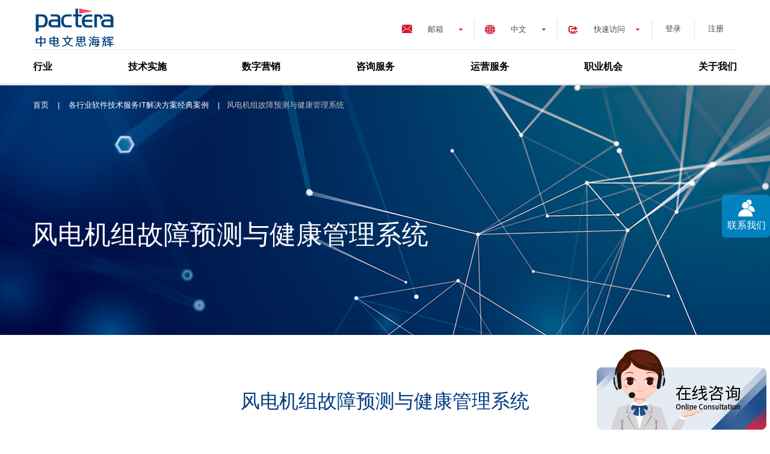

--- FILE ---
content_type: text/html; charset=utf-8
request_url: https://cn.pactera.com/case-study/manufacture/Wind-turbine
body_size: 23486
content:


<!DOCTYPE html>
<html lang="zh-CH" prefix="og: http://ogp.me/ns#">
<head>
    
    <title>风电机组故障预测与健康管理系统-经典案例-中电文思海辉</title>
    
    <meta charset="UTF-8">
    <meta http-equiv="X-UA-Compatible" content="IE=edge,chrome=1">
    <meta name="viewport" content="width=device-width,initial-scale=1.0,maximum-scale=1.0">
    <meta name="baidu-site-verification" content="VXKBKzZmTe" />
    <meta name="keywords" content="风电机组,故障预测,健康管理系统">
    <meta name="description" content="">

    <link rel="profile" href="http://gmpg.org/xfn/11">
    <link rel="icon" type="image/png" sizes="32x32" href="/Img/favicon-32x32.png">
    <link rel="icon" type="image/png" sizes="16x16" href="/Img/favicon-16x16.png">

    <link rel="dns-prefetch" href="//ajax.googleapis.com">
    <link rel="dns-prefetch" href="//cdnjs.cloudflare.com">
    <link rel="dns-prefetch" href="//api.tiles.mapbox.com">
    <link rel="dns-prefetch" href="//s.w.org">
    <script>
        var _hmt = _hmt || [];
        (function () {
            var hm = document.createElement("script");
            hm.src = "https://hm.baidu.com/hm.js?68b002ba3c955428c4e762bbe2945a28";
            var s = document.getElementsByTagName("script")[0];
            s.parentNode.insertBefore(hm, s);
        })();
    </script>
    <script>
        var _hmt = _hmt || [];
        (function () {
            var hm = document.createElement("script");
            hm.src = "https://hm.baidu.com/hm.js?ebc56b4ab22f72efe7ef79f5566c35b1";
            var s = document.getElementsByTagName("script")[0];
            s.parentNode.insertBefore(hm, s);
        })();
    </script>
    <script type="text/javascript">
        window._agl = window._agl || [];
        (function () {
            _agl.push(
                ['production', '_f7L2XwGXjyszb4d1e2oxPybgD']
            );
            (function () {
                var agl = document.createElement('script');
                agl.type = 'text/javascript';
                agl.async = true;
                agl.src = 'https://fxgate.baidu.com/angelia/fcagl.js?production=_f7L2XwGXjyszb4d1e2oxPybgD';
                var s = document.getElementsByTagName('script')[0];
                s.parentNode.insertBefore(agl, s);
            })();
        })();
    </script>
    <meta name="360-site-verification" content="95f34f001e65ae27ee2f56031ffe19c1" />
    <meta name="sogou_site_verification" content="rR59Ark6nD" />
    <link href="/CSS/lib.css?v=sHB9eTqVjQwElFmH5ajoGsXb6F3fiQqiyzHrnSjmqzU1" rel="stylesheet"/>

    <link href="/CSS/site.css?v=zOAG5ZdjWD6nxeXtLIltTEcdjR18YUfWsrQUgweoyX41" rel="stylesheet"/>


    <script src="/Scripts/lib.js?v=6iSLkuvOy8HnChaNmST1LTaeuU2HzVxMevyzQmZishc1"></script>


</head>

<body class="service-template-default single single-service postid-253 ready">
    <div class="page basicpage" id="page">
        


<header class="header" role="banner">
    <div class="header__container">

            <a class="header__logo logo" href="/" rel="home" title="Pactera" target=_self>
                <img alt="Pactera 中电文思海辉,企业数字化转型,IT软件外包服务提供商" src="/-/media/PacteraOW/GlobalHeader/pactera-logo.ashx?h=72&amp;w=140&amp;la=zh-CN&amp;hash=375ECCA95315D5D07F5AF43058C5C521EC35D092" style="height: 72px; width: 140px;" />
            </a>
            <nav class="header__top-nav" role="navigation">
                <div class="header__email-tog">
                    <span>邮箱</span>
                    <ul class="header__menu-drop">
                        <li class="header__menu-item">
                            <a href="mailto:sales@pactera.com" rel="nofollow">销售邮箱</a>
                        </li>
                        <li class="header__menu-item">
                            <a href="mailto:info_cn@pactera.com"  rel="nofollow">一般事项、<br/>投诉和建议</a>
                        </li>
                    </ul>
                </div>

                    <div class="header__lang-tog">
                        <a class="prevent-default" href="/" target="_blank">中文</a>
                        <ul class="header__lang-drop">
                                    <li class="header__lang-item">
                                        <a rel="noopener noreferrer" href="https://en.pactera.com" target="_blank">English</a>
                                    </li>
                                    <li class="header__lang-item">
                                        <a rel="noopener noreferrer" href="https://jp.pactera.com" target="_blank">日本語</a>
                                    </li>
                        </ul>
                    </div>
                                    <div class="header__menu-tog">
                        <span>快速访问</span>
                        <ul class="header__menu-drop">
                                <li class="header__menu-item">
                                    <a href="/case-study" target="_blank">
                                        客户
                                    </a>
                                </li>
                                <li class="header__menu-item">
                                    <a href="/industries" target="_blank">
                                        我们的合作伙伴
                                    </a>
                                </li>
                                <li class="header__menu-item">
                                    <a href="/news-press" target="_blank">
                                        新闻资讯
                                    </a>
                                </li>
                                <li class="header__menu-item">
                                    <a href="/careers/social-recruitment" target="_blank">
                                        求职者
                                    </a>
                                </li>
                                <li class="header__menu-item">
                                    <a href="/marketinghome" target="_blank">
                                        IT服务咨询
                                    </a>
                                </li>
                        </ul>
                    </div>
                                



<!--[if lt IE 9]>
<script src="~/Scripts/PacteraOW/reg/html5shiv.js"></script>
<script src="~/Scripts/PacteraOW/reg/respond.min.js"></script>
<![endif]-->

<ul class="account-info">
        <li class="login2">
            <a href="javascript:;" class="head_logoin">登录</a>
        </li>
        <li class="register">
            <a href="javascript:;" class="head_reg">注册</a>
        </li>
</ul>


            </nav>
                <nav class="header__main-nav">
                    <div class="menu-header-menu-container">
                        <ul id="header-menu" class="menu">
                                <li class="menu-item-has-children ">
                                    <a href="/industries" target="_blank">行业</a>
                                        <div class="menu__submenu">

                                            <span class="menu__submenu-title">行业</span>
                                            <ul class="menu__submenu-list">
                                                <li class="menu__submenu-list__item ">
                                                    
                                                        <a href="/industries/high-tech" target="_blank">
                                                            高科技
                                                        </a>
                                                </li>
                                                <li class="menu__submenu-list__item ">
                                                    
                                                        <a href="/industries/banking" target="_blank">
                                                            银行
                                                        </a>
                                                </li>
                                                <li class="menu__submenu-list__item ">
                                                    
                                                        <a href="/industries/insurance" target="_blank">
                                                            保险
                                                        </a>
                                                </li>
                                                <li class="menu__submenu-list__item ">
                                                    
                                                        <a href="/industries/security" target="_blank">
                                                            证券
                                                        </a>
                                                </li>
                                                <li class="menu__submenu-list__item ">
                                                    
                                                        <a href="/industries/financial" target="_blank">
                                                            金融
                                                        </a>
                                                </li>
                                                <li class="menu__submenu-list__item ">
                                                    
                                                        <a href="/industries/manufacture" target="_blank">
                                                            制造
                                                        </a>
                                                </li>
                                            </ul>
                                            <ul class="menu__submenu-list">
                                                <li class="menu__submenu-list__item ">
                                                    
                                                        <a href="/industries/telecommunications" target="_blank">
                                                            电信
                                                        </a>
                                                </li>
                                                <li class="menu__submenu-list__item ">
                                                    
                                                        <a href="/industries/internet" target="_blank">
                                                            互联网
                                                        </a>
                                                </li>
                                                <li class="menu__submenu-list__item ">
                                                    
                                                        <a href="/industries/automobile" target="_blank">
                                                            汽车
                                                        </a>
                                                </li>
                                                <li class="menu__submenu-list__item ">
                                                    
                                                        <a href="/industries/healthcare-pharmaceuticals" target="_blank">
                                                            医疗和健康
                                                        </a>
                                                </li>
                                                <li class="menu__submenu-list__item ">
                                                    
                                                        <a href="/industries/travel-communication" target="_blank">
                                                            旅游交通
                                                        </a>
                                                </li>
                                                <li class="menu__submenu-list__item ">
                                                    
                                                        <a href="/industries/government" target="_blank">
                                                            政府
                                                        </a>
                                                </li>
                                            </ul>
                                            <ul class="menu__submenu-list">
                                                <li class="menu__submenu-list__item ">
                                                    
                                                        <a href="/industries/retail" target="_blank">
                                                            零售
                                                        </a>
                                                </li>
                                                <li class="menu__submenu-list__item ">
                                                    
                                                        <a href="/industries/media-entertainment" target="_blank">
                                                            媒体娱乐
                                                        </a>
                                                </li>
                                                <li class="menu__submenu-list__item ">
                                                    
                                                        <a href="/industries/education" target="_blank">
                                                            教育
                                                        </a>
                                                </li>
                                                <li class="menu__submenu-list__item ">
                                                    
                                                        <a href="/industries/ssoc" target="_blank">
                                                            人力资源管理
                                                        </a>
                                                </li>
                                                <li class="menu__submenu-list__item ">
                                                    
                                                        <a href="/industries/ai" target="_blank">
                                                            AI人工智能
                                                        </a>
                                                </li>
                                            </ul>
                                            <img src="/-/media/PacteraOW/GlobalHeader/nav-industries.ashx?h=195&amp;la=zh-CN&amp;w=320&amp;hash=DFAE917F621A4904FE265A76AD30B60DB9443B56" alt="IT软件开发外包技术行业解决方案,软件开发外包公司" width="320" height="195" />
                                        </div>
                                </li>
                                <li class="menu-item-has-children ">
                                    <a href="/technology" target="_blank">技术实施</a>
                                        <div class="menu__submenu">

                                            <span class="menu__submenu-title">技术实施</span>
                                            <ul class="menu__submenu-list">
                                                <li class="menu__submenu-list__item ">
                                                    
                                                        <a href="/technology/application-development-maintenane" target="_blank">
                                                            软件开发+运维
                                                        </a>
                                                </li>
                                                <li class="menu__submenu-list__item ">
                                                    
                                                        <a href="/technology/iot" target="_blank">
                                                            内嵌式技术+IoT
                                                        </a>
                                                </li>
                                                <li class="menu__submenu-list__item ">
                                                    
                                                        <a href="/technology/digital-platforms" target="_blank">
                                                            数字化产品+平台研发
                                                        </a>
                                                </li>
                                                <li class="menu__submenu-list__item ">
                                                    
                                                        <a href="/technology/devops-implementation" target="_blank">
                                                            DevOps 实施
                                                        </a>
                                                </li>
                                                <li class="menu__submenu-list__item ">
                                                    
                                                        <a href="/technology/crm" target="_blank">
                                                            CRM
                                                        </a>
                                                </li>
                                                <li class="menu__submenu-list__item ">
                                                    
                                                        <a href="/technology/erp" target="_blank">
                                                            ERP
                                                        </a>
                                                </li>
                                            </ul>
                                            <ul class="menu__submenu-list">
                                                <li class="menu__submenu-list__item ">
                                                    
                                                        <a href="/technology/marketing-cloud" target="_blank">
                                                            Marketing Cloud
                                                        </a>
                                                </li>
                                                <li class="menu__submenu-list__item ">
                                                    
                                                        <a href="/technology/testing" target="_blank">
                                                            测试服务
                                                        </a>
                                                </li>
                                                <li class="menu__submenu-list__item ">
                                                    
                                                        <a href="/technology/big-data" target="_blank">
                                                            大数据平台
                                                        </a>
                                                </li>
                                                <li class="menu__submenu-list__item ">
                                                    
                                                        <a href="/technology/enterprise-architecture" target="_blank">
                                                            产品化解决方案
                                                        </a>
                                                </li>
                                                <li class="menu__submenu-list__item ">
                                                    
                                                        <a href="/technology/hcm" target="_blank">
                                                            HCM
                                                        </a>
                                                </li>
                                            </ul>
                                            <img src="/-/media/PacteraOW/GlobalHeader/nav-technology.ashx?h=195&amp;la=zh-CN&amp;w=320&amp;hash=6ADD03DE2F214F47E56BF256E2A1DA8D95FE54F3" alt="软件开发、软件测试等IT技术实施,企业数字化转型" width="320" height="195" />
                                        </div>
                                </li>
                                <li class="menu-item-has-children ">
                                    <a href="/digital-engagement" target="_blank">数字营销</a>
                                        <div class="menu__submenu">

                                            <span class="menu__submenu-title">数字营销</span>
                                            <ul class="menu__submenu-list">
                                                <li class="menu__submenu-list__item ">
                                                    
                                                        <a href="/digital-engagement/interactive-design" target="_blank">
                                                            用户交互设计
                                                        </a>
                                                </li>
                                                <li class="menu__submenu-list__item ">
                                                    
                                                        <a href="/digital-engagement/content-publishing-production" target="_blank">
                                                            内容管理解决方案
                                                        </a>
                                                </li>
                                                <li class="menu__submenu-list__item ">
                                                    
                                                        <a href="/digital-engagement/omni-channel-marketing" target="_blank">
                                                            线上营销
                                                        </a>
                                                </li>
                                                <li class="menu__submenu-list__item ">
                                                    
                                                        <a href="/digital-engagement/global-localization" target="_blank">
                                                            全球化及本地化服务
                                                        </a>
                                                </li>
                                            </ul>
                                            <img src="/-/media/PacteraOW/GlobalHeader/nav-digital-engagement.ashx?h=195&amp;la=zh-CN&amp;w=320&amp;hash=91D097746F0F05A1B246C99EB90C33238B28FC4C" alt="数字化营销服务,it软件外包服务公司" width="320" height="195" />
                                        </div>
                                </li>
                                <li class="menu-item-has-children ">
                                    <a href="/consulting" target="_blank">咨询服务</a>
                                        <div class="menu__submenu">

                                            <span class="menu__submenu-title">咨询服务</span>
                                            <ul class="menu__submenu-list">
                                                <li class="menu__submenu-list__item ">
                                                    
                                                        <a href="/consulting/digital-transformation" target="_blank">
                                                            数字化转型
                                                        </a>
                                                </li>
                                                <li class="menu__submenu-list__item ">
                                                    
                                                        <a href="/consulting/info-ecology-system" target="_blank">
                                                            信息服务生态建设
                                                        </a>
                                                </li>
                                                <li class="menu__submenu-list__item ">
                                                    
                                                        <a href="/consulting/others-consultation-service" target="_blank">
                                                            其他咨询服务
                                                        </a>
                                                </li>
                                            </ul>
                                            <img src="/-/media/PacteraOW/GlobalHeader/nav-consulting.ashx?h=195&amp;la=zh-CN&amp;w=320&amp;hash=32499EE5E56326BDD51CF1163A138160536F5629" alt="IT咨询服务,数字化转型服务,企业数字化转型" width="320" height="195" />
                                        </div>
                                </li>
                                <li class="menu-item-has-children ">
                                    <a href="/operations" target="_blank">运营服务</a>
                                        <div class="menu__submenu">

                                            <span class="menu__submenu-title">运营服务</span>
                                            <ul class="menu__submenu-list">
                                                <li class="menu__submenu-list__item ">
                                                    
                                                        <a href="/operations/bigdata-analyze" target="_blank">
                                                            大数据分析
                                                        </a>
                                                </li>
                                                <li class="menu__submenu-list__item ">
                                                    
                                                        <a href="/operations/analytics-business-intelligence" target="_blank">
                                                            商业智能
                                                        </a>
                                                </li>
                                                <li class="menu__submenu-list__item ">
                                                    
                                                        <a href="/operations/cloud-infrastracture-management" target="_blank">
                                                            云基础设施管理
                                                        </a>
                                                </li>
                                                <li class="menu__submenu-list__item ">
                                                    
                                                        <a href="/operations/bpo" target="_blank">
                                                            业务流程外包（BPO）
                                                        </a>
                                                </li>
                                            </ul>
                                            <img src="/-/media/PacteraOW/GlobalHeader/nav-operations.ashx?h=195&amp;la=zh-CN&amp;w=320&amp;hash=F2EA8ADC99920E6DEE53DA3B4DD5354E2F62FA07" alt="运营服务,数字化运营服务,运营外包" width="320" height="195" />
                                        </div>
                                </li>
                                <li class="menu-item-has-children ">
                                    <a href="/careers" target="_blank">职业机会</a>
                                        <div class="menu__submenu">

                                            <span class="menu__submenu-title">职业机会</span>
                                            <ul class="menu__submenu-list">
                                                <li class="menu__submenu-list__item ">
                                                    
                                                        <a href="/careers/compensation-benefits" target="_blank">
                                                            薪酬福利
                                                        </a>
                                                </li>
                                                <li class="menu__submenu-list__item ">
                                                    
                                                        <a href="/careers/work-life-harmony" target="_blank">
                                                            工作生活和谐
                                                        </a>
                                                </li>
                                                <li class="menu__submenu-list__item ">
                                                    
                                                        <a href="/careers/development-opportunities" target="_blank">
                                                            发展和职业机会
                                                        </a>
                                                </li>
                                                <li class="menu__submenu-list__item ">
                                                    
                                                        <a href="/careers/meaningful-work" target="_blank">
                                                            有意义的工作
                                                        </a>
                                                </li>
                                                <li class="menu__submenu-list__item ">
                                                    
                                                        <a href="/careers/inspiring-working-environment" target="_blank">
                                                            令人鼓舞的工作环境
                                                        </a>
                                                </li>
                                            </ul>
                                            <img src="/-/media/PacteraOW/GlobalHeader/nav-career.ashx?h=195&amp;la=zh-CN&amp;w=320&amp;hash=4B07779C4E892FDFFB2C43FEC4B0B386C28A9329" alt="中电文思海辉(pactera)人才招聘,app软件开发人员招聘,移动应用软件测试招聘" width="320" height="195" />
                                        </div>
                                </li>
                                <li class="menu-item-has-children ">
                                    <a href="/ourwork" target="_blank">关于我们</a>
                                        <div class="menu__submenu">

                                            <span class="menu__submenu-title">关于我们</span>
                                            <ul class="menu__submenu-list">
                                                <li class="menu__submenu-list__item ">
                                                    
                                                        <a href="/ourwork/our-history" target="_blank">
                                                            历史征程
                                                        </a>
                                                </li>
                                                <li class="menu__submenu-list__item ">
                                                    
                                                        <a href="/ourwork/partners" target="_blank">
                                                            合作伙伴
                                                        </a>
                                                </li>
                                                <li class="menu__submenu-list__item ">
                                                    
                                                        <a href="/ourwork/recognition" target="_blank">
                                                            荣誉奖项
                                                        </a>
                                                </li>
                                                <li class="menu__submenu-list__item ">
                                                    
                                                        <a href="/ourwork/society" target="_blank">
                                                            企业社会责任
                                                        </a>
                                                </li>
                                            </ul>
                                            <img src="/-/media/PacteraOW/PageImages/AboutUs/iStock-494463664.ashx?h=195&amp;la=zh-CN&amp;w=320&amp;hash=B247A8F747745067991AAB1916816A7E084BAED8" alt="关于我们" width="320" height="195" />
                                        </div>
                                </li>
                        </ul>
                    </div>
                </nav>
            <div id="navToggler" class="mobile-nav-toggler">
                <div></div>
                <div></div>
                <div></div>
            </div>
</div>
</header>
<div class="mobile-nav">
    



<!--[if lt IE 9]>
<script src="~/Scripts/PacteraOW/reg/html5shiv.js"></script>
<script src="~/Scripts/PacteraOW/reg/respond.min.js"></script>
<![endif]-->

<ul class="account-info">
        <li class="login2">
            <a href="javascript:;" class="head_logoin">登录</a>
        </li>
        <li class="register">
            <a href="javascript:;" class="head_reg">注册</a>
        </li>
</ul>


            <nav>
            <div class="menu-header-menu-container">
                <ul id="header-mobile-menu" class="menu">
                        <li class="menu-item menu-item-type-taxonomy menu-item-object-service_cat menu-item-has-children ">
                            <a href="/industries">行业</a>

                                <ul class="sub-menu">
                                        <li class="menu-item menu-item-type-post_type menu-item-object-service ">

                                            <a href="/industries/high-tech">
                                                高科技
                                            </a>
                                        </li>
                                        <li class="menu-item menu-item-type-post_type menu-item-object-service ">

                                            <a href="/industries/banking">
                                                银行
                                            </a>
                                        </li>
                                        <li class="menu-item menu-item-type-post_type menu-item-object-service ">

                                            <a href="/industries/insurance">
                                                保险
                                            </a>
                                        </li>
                                        <li class="menu-item menu-item-type-post_type menu-item-object-service ">

                                            <a href="/industries/security">
                                                证券
                                            </a>
                                        </li>
                                        <li class="menu-item menu-item-type-post_type menu-item-object-service ">

                                            <a href="/industries/financial">
                                                金融
                                            </a>
                                        </li>
                                        <li class="menu-item menu-item-type-post_type menu-item-object-service ">

                                            <a href="/industries/manufacture">
                                                制造
                                            </a>
                                        </li>
                                        <li class="menu-item menu-item-type-post_type menu-item-object-service ">

                                            <a href="/industries/telecommunications">
                                                电信
                                            </a>
                                        </li>
                                        <li class="menu-item menu-item-type-post_type menu-item-object-service ">

                                            <a href="/industries/internet">
                                                互联网
                                            </a>
                                        </li>
                                        <li class="menu-item menu-item-type-post_type menu-item-object-service ">

                                            <a href="/industries/automobile">
                                                汽车
                                            </a>
                                        </li>
                                        <li class="menu-item menu-item-type-post_type menu-item-object-service ">

                                            <a href="/industries/healthcare-pharmaceuticals">
                                                医疗和健康
                                            </a>
                                        </li>
                                        <li class="menu-item menu-item-type-post_type menu-item-object-service ">

                                            <a href="/industries/travel-communication">
                                                旅游交通
                                            </a>
                                        </li>
                                        <li class="menu-item menu-item-type-post_type menu-item-object-service ">

                                            <a href="/industries/government">
                                                政府
                                            </a>
                                        </li>
                                        <li class="menu-item menu-item-type-post_type menu-item-object-service ">

                                            <a href="/industries/retail">
                                                零售
                                            </a>
                                        </li>
                                        <li class="menu-item menu-item-type-post_type menu-item-object-service ">

                                            <a href="/industries/media-entertainment">
                                                媒体娱乐
                                            </a>
                                        </li>
                                        <li class="menu-item menu-item-type-post_type menu-item-object-service ">

                                            <a href="/industries/education">
                                                教育
                                            </a>
                                        </li>
                                        <li class="menu-item menu-item-type-post_type menu-item-object-service ">

                                            <a href="/industries/ssoc">
                                                人力资源管理
                                            </a>
                                        </li>
                                        <li class="menu-item menu-item-type-post_type menu-item-object-service ">

                                            <a href="/industries/ai">
                                                AI人工智能
                                            </a>
                                        </li>
                                </ul>
                        </li>
                        <li class="menu-item menu-item-type-taxonomy menu-item-object-service_cat menu-item-has-children ">
                            <a href="/technology">技术实施</a>

                                <ul class="sub-menu">
                                        <li class="menu-item menu-item-type-post_type menu-item-object-service ">

                                            <a href="/technology/application-development-maintenane">
                                                软件开发+运维
                                            </a>
                                        </li>
                                        <li class="menu-item menu-item-type-post_type menu-item-object-service ">

                                            <a href="/technology/iot">
                                                内嵌式技术+IoT
                                            </a>
                                        </li>
                                        <li class="menu-item menu-item-type-post_type menu-item-object-service ">

                                            <a href="/technology/digital-platforms">
                                                数字化产品+平台研发
                                            </a>
                                        </li>
                                        <li class="menu-item menu-item-type-post_type menu-item-object-service ">

                                            <a href="/technology/devops-implementation">
                                                DevOps 实施
                                            </a>
                                        </li>
                                        <li class="menu-item menu-item-type-post_type menu-item-object-service ">

                                            <a href="/technology/crm">
                                                CRM
                                            </a>
                                        </li>
                                        <li class="menu-item menu-item-type-post_type menu-item-object-service ">

                                            <a href="/technology/erp">
                                                ERP
                                            </a>
                                        </li>
                                        <li class="menu-item menu-item-type-post_type menu-item-object-service ">

                                            <a href="/technology/marketing-cloud">
                                                Marketing Cloud
                                            </a>
                                        </li>
                                        <li class="menu-item menu-item-type-post_type menu-item-object-service ">

                                            <a href="/technology/testing">
                                                测试服务
                                            </a>
                                        </li>
                                        <li class="menu-item menu-item-type-post_type menu-item-object-service ">

                                            <a href="/technology/big-data">
                                                大数据平台
                                            </a>
                                        </li>
                                        <li class="menu-item menu-item-type-post_type menu-item-object-service ">

                                            <a href="/technology/enterprise-architecture">
                                                产品化解决方案
                                            </a>
                                        </li>
                                        <li class="menu-item menu-item-type-post_type menu-item-object-service ">

                                            <a href="/technology/hcm">
                                                HCM
                                            </a>
                                        </li>
                                </ul>
                        </li>
                        <li class="menu-item menu-item-type-taxonomy menu-item-object-service_cat menu-item-has-children ">
                            <a href="/digital-engagement">数字营销</a>

                                <ul class="sub-menu">
                                        <li class="menu-item menu-item-type-post_type menu-item-object-service ">

                                            <a href="/digital-engagement/interactive-design">
                                                用户交互设计
                                            </a>
                                        </li>
                                        <li class="menu-item menu-item-type-post_type menu-item-object-service ">

                                            <a href="/digital-engagement/content-publishing-production">
                                                内容管理解决方案
                                            </a>
                                        </li>
                                        <li class="menu-item menu-item-type-post_type menu-item-object-service ">

                                            <a href="/digital-engagement/omni-channel-marketing">
                                                线上营销
                                            </a>
                                        </li>
                                        <li class="menu-item menu-item-type-post_type menu-item-object-service ">

                                            <a href="/digital-engagement/global-localization">
                                                全球化及本地化服务
                                            </a>
                                        </li>
                                </ul>
                        </li>
                        <li class="menu-item menu-item-type-taxonomy menu-item-object-service_cat menu-item-has-children ">
                            <a href="/consulting">咨询服务</a>

                                <ul class="sub-menu">
                                        <li class="menu-item menu-item-type-post_type menu-item-object-service ">

                                            <a href="/consulting/digital-transformation">
                                                数字化转型
                                            </a>
                                        </li>
                                        <li class="menu-item menu-item-type-post_type menu-item-object-service ">

                                            <a href="/consulting/info-ecology-system">
                                                信息服务生态建设
                                            </a>
                                        </li>
                                        <li class="menu-item menu-item-type-post_type menu-item-object-service ">

                                            <a href="/consulting/others-consultation-service">
                                                其他咨询服务
                                            </a>
                                        </li>
                                </ul>
                        </li>
                        <li class="menu-item menu-item-type-taxonomy menu-item-object-service_cat menu-item-has-children ">
                            <a href="/operations">运营服务</a>

                                <ul class="sub-menu">
                                        <li class="menu-item menu-item-type-post_type menu-item-object-service ">

                                            <a href="/operations/bigdata-analyze">
                                                大数据分析
                                            </a>
                                        </li>
                                        <li class="menu-item menu-item-type-post_type menu-item-object-service ">

                                            <a href="/operations/analytics-business-intelligence">
                                                商业智能
                                            </a>
                                        </li>
                                        <li class="menu-item menu-item-type-post_type menu-item-object-service ">

                                            <a href="/operations/cloud-infrastracture-management">
                                                云基础设施管理
                                            </a>
                                        </li>
                                        <li class="menu-item menu-item-type-post_type menu-item-object-service ">

                                            <a href="/operations/bpo">
                                                业务流程外包（BPO）
                                            </a>
                                        </li>
                                </ul>
                        </li>
                        <li class="menu-item menu-item-type-taxonomy menu-item-object-service_cat menu-item-has-children ">
                            <a href="/careers">职业机会</a>

                                <ul class="sub-menu">
                                        <li class="menu-item menu-item-type-post_type menu-item-object-service ">

                                            <a href="/careers/compensation-benefits">
                                                薪酬福利
                                            </a>
                                        </li>
                                        <li class="menu-item menu-item-type-post_type menu-item-object-service ">

                                            <a href="/careers/work-life-harmony">
                                                工作生活和谐
                                            </a>
                                        </li>
                                        <li class="menu-item menu-item-type-post_type menu-item-object-service ">

                                            <a href="/careers/development-opportunities">
                                                发展和职业机会
                                            </a>
                                        </li>
                                        <li class="menu-item menu-item-type-post_type menu-item-object-service ">

                                            <a href="/careers/meaningful-work">
                                                有意义的工作
                                            </a>
                                        </li>
                                        <li class="menu-item menu-item-type-post_type menu-item-object-service ">

                                            <a href="/careers/inspiring-working-environment">
                                                令人鼓舞的工作环境
                                            </a>
                                        </li>
                                </ul>
                        </li>
                        <li class="menu-item menu-item-type-taxonomy menu-item-object-service_cat menu-item-has-children ">
                            <a href="/ourwork">关于我们</a>

                                <ul class="sub-menu">
                                        <li class="menu-item menu-item-type-post_type menu-item-object-service ">

                                            <a href="/ourwork/our-history">
                                                历史征程
                                            </a>
                                        </li>
                                        <li class="menu-item menu-item-type-post_type menu-item-object-service ">

                                            <a href="/ourwork/partners">
                                                合作伙伴
                                            </a>
                                        </li>
                                        <li class="menu-item menu-item-type-post_type menu-item-object-service ">

                                            <a href="/ourwork/recognition">
                                                荣誉奖项
                                            </a>
                                        </li>
                                        <li class="menu-item menu-item-type-post_type menu-item-object-service ">

                                            <a href="/ourwork/society">
                                                企业社会责任
                                            </a>
                                        </li>
                                </ul>
                        </li>
                </ul>
            </div>
        </nav>



        <div class="header__lang-tog">
            <a class="prevent-default" href="/" target="_blank">中文</a>
            <ul class="header__lang-drop">
                        <li class="header__lang-item">
                            <a rel="noopener noreferrer" href="https://en.pactera.com" target="_blank">English</a>
                        </li>
                        <li class="header__lang-item">
                            <a rel="noopener noreferrer" href="https://jp.pactera.com" target="_blank">日本語</a>
                        </li>
            </ul>
        </div>
    <div class="header__email-tog">
        <span>邮箱</span>
        <ul class="header__menu-drop">
            <li class="header__menu-item">
                <a href="mailto:sales@pactera.com" rel="nofollow">销售邮箱</a>
            </li>
            <li class="header__menu-item">
                <a href="mailto:info_cn@pactera.com" rel="nofollow">一般事项、<br />投诉和建议</a>
            </li>
        </ul>
    </div>
        <div class="header__menu-tog">
            <span>快速访问</span>
            <ul class="header__menu-drop">
                        <li class="header__menu-item">
                            <a href="/case-study">
                                客户
                            </a>
                        </li>
                        <li class="header__menu-item">
                            <a href="/industries">
                                我们的合作伙伴
                            </a>
                        </li>
                        <li class="header__menu-item">
                            <a href="/news-press">
                                新闻资讯
                            </a>
                        </li>
                        <li class="header__menu-item">
                            <a href="/careers/social-recruitment">
                                求职者
                            </a>
                        </li>
                        <li class="header__menu-item">
                            <a href="/marketinghome">
                                IT服务咨询
                            </a>
                        </li>
            </ul>
        </div>
</div>


        <input name="__RequestVerificationToken" type="hidden" value="KXQsyBqEJbDhSqN_KpNUYdfvXPv-3zSGjiO5j3zDjNfrdNoD4_wbHNS6L8RlL0XUMo76XB60mvFmoH19X1XWe84PsKoCNIQzZuWINbcPf9o1" />
        <main id="content" class="site-content">

            <div id="primary" class="content-area">
                <main id="main" class="site-main" role="main">
                    

<div class="banner banner-with-image case-banner heroBlock">
    <div id="sliderBackImage" class="banner banner-with-image case-banner" style="background:no-repeat url(&#39;/-/media/PacteraOW/PageImages/solutions/manufacture/1593x413-22.ashx&#39;);background-size: cover;background-position: center;z-index:1;"></div>
    <div id="sliderBackMask" class="sliderBackMask" style="z-index:2;position: relative;"></div>
    <div id="sliderBackContent" class="banner banner-with-image case-banner sliderBackContent" style="position: relative; z-index: 3;">
        <div id="contentDiv" class="banner__content">
            <div class="banner__breadcrumbs">
                            <span property="itemListElement" typeof="ListItem">
                                <a property="item" typeof="WebPage" title="首页" href="/" class="taxonomy service_cat"><span property="name">首页</span></a>
                            </span>
|                            <span property="itemListElement" typeof="ListItem">
                                <a property="item" typeof="WebPage" title="各行业软件技术服务IT解决方案经典案例" href="/case-study" class="taxonomy service_cat"><span property="name">各行业软件技术服务IT解决方案经典案例</span></a>
                            </span>
|                            <h1>
                                <span property="itemListElement" typeof="ListItem">
                                        <span property="name">风电机组故障预测与健康管理系统</span>                        
                                </span>                    
                            </h1>

            </div>
                            <span class="hero_title"><span>风电机组故障预测与健康管理系统</span></span>
            





        </div>
    </div>
</div>
<style>
    /*Hero*/
    .case-banner h1 {
        max-width: 60%;
    }

    .banner__content span {
        max-width: 60%;
    }

    .case-banner h1 p {
        margin-bottom: 0px;
        font-size: 44px !important;
        font-weight: 500 !important;
        line-height: 1.25 !important;
        max-width: 100%;
    }
    /*2019/05/17 jian_shen add start*/
    .site-main .banner-with-image h1 {
        display: inline; /*标签添加属性display属性：inline，将h1变成一个内联元素*/
        flex-grow: 1;
        font-size: 13px;
        color: #bdbcbc;
        margin-left: 11px;
    }
    .case-banner .hero_title {
        max-width: 60%;
        font-size: 44px;
        margin-bottom: 0px;
        text-align: left;
        font-weight: 500;
        line-height: 1.25;
        position: relative;
        left: -3px;
        flex-grow: 1;
    }

        .case-banner .hero_title p {
            max-width: 100%;
            font-size: 44px;
            margin-bottom: 0px;
            text-align: left;
            font-weight: 500;
            line-height: 1.25;
            position: relative;
            left: -3px;
            flex-grow: 1;
        }

    .hero_lastudatetime {
        font-weight: normal;
        padding-left: 24px;
        background: url("/-/media/PacteraOW/HeroSlider/Coordinate.ashx") no-repeat left -94px;
    }
    /*2019/05/17 jian_shen add end*/
    .case-banner .Hero_Context {
        padding: 0 0 47px 0;
        font-weight: 300;
        font-size: 18px;
        line-height: 1.5;
    }

        .case-banner .Hero_Context p {
            margin-bottom: 0px;
            max-width: 100%;
        }

    @media screen and (max-width: 900px) {
        .case-banner h1 p {
            font-size: 32px !important;
        }
        /*2019/05/17 jian_shen add start*/
        #contentDiv h1 {
            font-size: 13px;
        }
        .case-banner .hero_title {
            font-size: 32px !important;
        }

            .case-banner .hero_title p {
                font-size: 32px !important;
            }
        /*2019/05/17 jian_shen add end*/
    }

    @media screen and (max-width: 1200px) {
        .case-banner h1 {
            max-width: 85%;
        }

        .banner__content span {
            max-width: 85%;
        }
        /*2019/05/17 jian_shen add start*/
        #contentDiv h1 {
            font-size: 13px;
        }
        .case-banner .hero_title {
            max-width: 85%;
        }

            .case-banner .hero_title p {
                font-size: 44px;
            }
        /*2019/05/17 jian_shen add end*/
    }

    @media screen and (max-width: 767px) {
        .case-banner h1 {
            max-width: 100%;
        }

        .banner__content span {
            max-width: 100%;
        }

        .banner__content br {
            display: inline;
        }

        .case-banner h1 p {
            font-size: 28px !important;
        }
        /*2019/05/17 jian_shen add start*/
        .case-banner .hero_title {
            max-width: 100%;
            font-size: 28px !important;
        }

            .case-banner .hero_title p {
                font-size: 28px !important;
            }
        /*2019/05/17 jian_shen add end*/
        .case-banner .Hero_Context {
            padding: 0 0 20px 0;
            font-size: 16px;
        }

            .case-banner .Hero_Context p {
                font-size: 16px;
            }
    }

    @media screen and (max-width: 600px) {
        .case-banner h1 p {
            font-size: 24px !important;
        }
        /*2019/05/17 jian_shen add start*/
        .case-banner .hero_title {
            font-size: 24px !important;
        }

            .case-banner .hero_title p {
                font-size: 24px !important;
            }
        /*2019/05/17 jian_shen add end*/
        .case-banner .Hero_Context, .case-banner .Hero_Context p {
            font-size: 14px;
        }
    }

    @media screen and (max-width: 450px) {
        .case-banner h1 p {
            font-size: 20px !important;
        }
        /*2019/05/17 jian_shen add start*/
        .case-banner .hero_title {
            font-size: 20px !important;
        }

            .case-banner .hero_title p {
                font-size: 20px !important;
            }
        /*2019/05/17 jian_shen add end*/
        .case-banner .Hero_Context, .case-banner .Hero_Context p {
            font-size: 12px;
        }
    }

    @media screen and (max-width: 767px) {
        .banner-with-image .banner__content {
            padding: 25px 40px 50px;
        }
    }
</style>

        <div class="case-section-bg" style=";color: ">
            <div class="case-section">
                <div class="title">

                    <h2 style="color: "><span>风电机组故障预测与健康管理系统</span></h2>
                    <input id="title-seo" type="hidden" value="<span>风电机组故障预测与健康管理系统</span>" />
                    <input id="category-seo" type="hidden" value="case" />
                    <input id="industryName-seo" type="hidden" value="" />
                </div>
                <div>
                    
    <div style="margin:25px auto">
        <ul class="article-share">
                    <li>
                        <a href="javascript:window.print();" target="" title="" onclick="registerGoal('');return true">
                            <img height="64" alt="print" width="64" src="/-/media/PacteraOW/Social/print.ashx?la=zh-CN&amp;hash=8C97F1905DEFB742C7F59BD207294C660CC4DD2A" />
                        </a>
                    </li>
                    <li>
                        <a href="mailto:?subject=分享：风电机组故障预测与健康管理系统&amp;body=风电机组故障预测与健康管理系统 https://cn.pactera.com/case-study/manufacture/Wind-turbine?sc_camp=B67923A149AB4EF7BF3AC507BE2323CE" target="" title="" onclick="registerGoal('78375585-59F1-486D-9E11-4D41441E1080');return true">
                            <img height="64" alt="email" width="64" src="/-/media/PacteraOW/Social/email.ashx?la=zh-CN&amp;hash=7F9E32772F162D2E73364FF1E489D6028752215C" />
                        </a>
                    </li>
                    <li>
                        <a href="https://www.wechat.com" target="_blank" title="" onclick="registerGoal('');return false">
                            <img height="64" alt="中电文思海辉 — 微信" width="64" src="/-/media/PacteraOW/Social/Wechat.ashx?la=zh-CN&amp;hash=BD2B745FD49E8C87E9D6A8AB70179088FE912522" />
                        </a>
                            <div class="hoverImage">
                                


<img src="\QRCode\049770f528ead0c0895947f4707db7b3.png" />



                            </div>
                    </li>
                    <li>
                        <a href="http://service.weibo.com/share/share.php?content=utf8&amp;ralateUid=2940908852&amp;url=https://cn.pactera.com/case-study/manufacture/Wind-turbine?sc_camp=6BE78677E2CD42E9B87B706A185D7C6F&amp;title=风电机组故障预测与健康管理系统" target="_blank" title="" onclick="registerGoal('C3D353EC-ED4A-4689-A7B3-7CFC7ADD1FD4');return true">
                            <img height="64" alt="中电文思海辉 — 新浪微博" width="64" src="/-/media/PacteraOW/Social/Weibo.ashx?la=zh-CN&amp;hash=8ACB97E77F571DDB1FC474EDDCD42B3DBAFBE825" />
                        </a>
                    </li>
                    <li>
                        <a href="https://www.linkedin.com/shareArticle?url=https://cn.pactera.com/case-study/manufacture/Wind-turbine?sc_camp=9D20BC0AE39141C897243A9E41222A76&amp;title=风电机组故障预测与健康管理系统" target="_blank" title="" onclick="registerGoal('E971E2BF-06BE-4DC7-BFBE-5464A5E68326');return true">
                            <img height="64" alt="中电文思海辉 — Linkedin" width="64" src="/-/media/PacteraOW/Social/LinkedIn.ashx?la=zh-CN&amp;hash=3CD6F3345C0C2A199EE59BD09B5D0A564EE574A9" />
                        </a>
                    </li>
                    <li>
                        <a href="https://twitter.com/intent/tweet?url=https://cn.pactera.com/case-study/manufacture/Wind-turbine?sc_camp=A221152FE51C419DA09ADE1C4185FFDE&amp;text=风电机组故障预测与健康管理系统" target="_blank" title="" onclick="registerGoal('3B6F2891-22A2-4AD6-8033-3E3504F481B4');return true">
                            <img height="64" alt="中电文思海辉 — Twitter" width="64" src="/-/media/PacteraOW/Social/Twitter.ashx?la=zh-CN&amp;hash=97B6EAC26D5E8308DD26DE3C3E89CC8081D4DC3F" />
                        </a>
                    </li>
                    <li>
                        <a href="https://www.facebook.com/sharer/sharer.php?u=https://cn.pactera.com/case-study/manufacture/Wind-turbine?sc_camp=F01366D92BAC4C659A47D8F66A56615D" target="_blank" title="" onclick="registerGoal('FE65DCC7-4A2A-4C31-BCA9-3BC9F1630373');return true">
                            <img height="64" alt="中电文思海辉 — Facebook" width="64" src="/-/media/PacteraOW/Social/Facebook.ashx?la=zh-CN&amp;hash=E8E411F2FA78266EEF48481905EE064796BEA3FD" />
                        </a>
                    </li>
        </ul>
    </div>

                </div>
                    <div>
                        <ul>
                                <li class="content-list">
                                    <h4>客户痛点</h4>
                                    <div><p><span>客户是大型风力发电机组制造企业，目前主要提供覆盖风电项目全生命周期的系统服务。随着风电装机规模不断扩大，</span><span><a rel="noopener noreferrer" title="风电运维新闻专题" href="http://news.bjx.com.cn/zt.asp?topic=%b7%e7%b5%e7%d4%cb%ce%ac" target="_blank"><span style="color: windowtext; text-decoration: none;">风电运维</span></a></span><span>成为风电产业重要的后市场，目前其仍存在诸多问题，亟需破解之道，比如故障排查慢、故障部件定位不精准、人力成本高等。</span></p></div>
                                </li>
                                <li class="content-list">
                                    <h4>解决方案</h4>
                                    <div><p><span>依托阿里云的风电大数据平台，维护风力发电机组的基本信息、运行参数和控制参数等数据，构建风力发电机组的数字模型，通过对风力发电机组的过去，当前的数据进行分析</span><span>,</span><span>完成对风电设备的故障诊断和故障预警，同时实现风力发电机组健康评估和性能评估。</span></p>
<p><span>主要包括已有功能模块基础功能、集中监控、后评估的功能迁移和</span><span>PHM</span><span>、故障诊断、驾驶舱、性能评估、统计报表等。</span></p></div>
                                </li>
                                <li class="content-list">
                                    <h4>客户收益</h4>
                                    <div><ul style="list-style-type: square;">
    <li><span>减少了人工排查时间，节省运维成本。</span></li>
    <li><span>快速定位故障部位，提高运维效率，提高风机生产力。</span></li>
</ul></div>
                                </li>
                        </ul>
                    </div>
            </div>
        </div>

<!--
<script>
    //2019-05-15 jian_shen modify start
    //// 自定义seo,经典案例详情、解决方案详情
    //var categorySeo = document.getElementById("category-seo").value;
    //var industryName = document.getElementById("industryName-seo").value;
    //var titleSeo = document.getElementById("title-seo").value;
    //var firstPElement = document.getElementsByClassName("content-list")[0].getElementsByTagName("div")[0].getElementsByTagName("p");
    //var firstDivElement = document.getElementsByClassName("content-list")[0].getElementsByTagName("div")[0];
    //var firstP = firstPElement.length > 0 && firstPElement[0].innerText || firstDivElement.innerText || "";
    //var categoryName = "";
    //firstP = firstP.replace(/\s/g, "").replace(/\r\n/g, "").replace(/\n/g, "");
    //if (categorySeo == "case") {
    //    categoryName = "经典案例";
    //    // title
    //    document.getElementsByTagName("title")[0].innerText = titleSeo + "IT解决方案-经典案例-文思海辉官网";
    //    // description
    //    document.getElementsByName("description")[0].content = "中电文思海辉(pactera)" + titleSeo + "IT解决方案的案例。" + firstP;
    //    //keyworld
    //    document.getElementsByName("keywords")[0].content = titleSeo + ",IT解决方案,经典案例";
    //}
    //if (categorySeo == "solution") {
    //    //titleSeo = titleSeo.replace("解决方案", "");
    //    categoryName = "解决方案";
    //    var specialIndustry = "行业";
    //    if (industryName == "银行") specialIndustry = "业";
    //    // title
    //    document.getElementsByTagName("title")[0].innerText = titleSeo + "-" + industryName + specialIndustry+ "IT解决方案-中电文思海辉官网";
    //    // description
    //    document.getElementsByName("description")[0].content = firstP;
    //    //keyworld
    //    document.getElementsByName("keywords")[0].content = titleSeo+ "," + industryName + specialIndustry+ "IT解决方案";
    //}

    ////修改图片alt属性
    //$(".content-list").find("img").each(function () { $(this).attr("alt", categoryName + " " + titleSeo) });
    //2019-05-15 jian_shen modify end
</script>-->



<div class="service-cards beating_notes_multilist" style=" ">

    <div class="block-heading">
                    <h2 class="mobile-heading">我们的服务</h2>
                    <p><span>中电文思海辉拥有超强的数字化咨询服务与行业解决方案技术实施能力，致力于成为全球企业最具价值的业务合作伙伴。</span></p>
    </div>

    <div class="cards">
            <div class="cards__item">
                <img src="/-/media/PacteraOW/PageImages/HomePage/beating_notes/technology_350-400.ashx?h=400&amp;la=zh-CN&amp;w=350&amp;hash=DA7BD5A87C3DA8C8444FE0C1749D21B5A0EFC73F" alt="软件开发测试等IT技术实施" width="350" height="400" />
                <div class="cards__item-content">
                                                <h3>技术实施</h3>
                        <ul>
                                <li class="itemSourceChild">
                                    <svg id="icon-ico-arrow" class="icon icon-ico-arrow" aria-hidden="true" role="img" viewBox="0 0 102.84 32.52" width="100%" height="100%"><path d="M102.84 14.51L0 0v14.51h102.84zM0 18.01v14.51l102.84-14.51H0z"></path></svg>
                                    <a href="/technology/application-development-maintenane">软件开发+运维</a>
                                </li>
                                <li class="itemSourceChild">
                                    <svg id="icon-ico-arrow" class="icon icon-ico-arrow" aria-hidden="true" role="img" viewBox="0 0 102.84 32.52" width="100%" height="100%"><path d="M102.84 14.51L0 0v14.51h102.84zM0 18.01v14.51l102.84-14.51H0z"></path></svg>
                                    <a href="/technology/iot">内嵌式技术+IoT</a>
                                </li>
                                <li class="itemSourceChild">
                                    <svg id="icon-ico-arrow" class="icon icon-ico-arrow" aria-hidden="true" role="img" viewBox="0 0 102.84 32.52" width="100%" height="100%"><path d="M102.84 14.51L0 0v14.51h102.84zM0 18.01v14.51l102.84-14.51H0z"></path></svg>
                                    <a href="/technology/digital-platforms">数字化产品+平台研发</a>
                                </li>
                                <li class="itemSourceChild">
                                    <svg id="icon-ico-arrow" class="icon icon-ico-arrow" aria-hidden="true" role="img" viewBox="0 0 102.84 32.52" width="100%" height="100%"><path d="M102.84 14.51L0 0v14.51h102.84zM0 18.01v14.51l102.84-14.51H0z"></path></svg>
                                    <a href="/technology/devops-implementation">DevOps 实施</a>
                                </li>
                                <li class="itemSourceChild">
                                    <svg id="icon-ico-arrow" class="icon icon-ico-arrow" aria-hidden="true" role="img" viewBox="0 0 102.84 32.52" width="100%" height="100%"><path d="M102.84 14.51L0 0v14.51h102.84zM0 18.01v14.51l102.84-14.51H0z"></path></svg>
                                    <a href="/technology/crm">CRM</a>
                                </li>
                                <li class="itemSourceChild">
                                    <svg id="icon-ico-arrow" class="icon icon-ico-arrow" aria-hidden="true" role="img" viewBox="0 0 102.84 32.52" width="100%" height="100%"><path d="M102.84 14.51L0 0v14.51h102.84zM0 18.01v14.51l102.84-14.51H0z"></path></svg>
                                    <a href="/technology/erp">ERP</a>
                                </li>
                                <li class="itemSourceChild">
                                    <svg id="icon-ico-arrow" class="icon icon-ico-arrow" aria-hidden="true" role="img" viewBox="0 0 102.84 32.52" width="100%" height="100%"><path d="M102.84 14.51L0 0v14.51h102.84zM0 18.01v14.51l102.84-14.51H0z"></path></svg>
                                    <a href="/technology/marketing-cloud">Marketing Cloud</a>
                                </li>
                                <li class="itemSourceChild">
                                    <svg id="icon-ico-arrow" class="icon icon-ico-arrow" aria-hidden="true" role="img" viewBox="0 0 102.84 32.52" width="100%" height="100%"><path d="M102.84 14.51L0 0v14.51h102.84zM0 18.01v14.51l102.84-14.51H0z"></path></svg>
                                    <a href="/technology/testing">测试服务</a>
                                </li>
                                <li class="itemSourceChild">
                                    <svg id="icon-ico-arrow" class="icon icon-ico-arrow" aria-hidden="true" role="img" viewBox="0 0 102.84 32.52" width="100%" height="100%"><path d="M102.84 14.51L0 0v14.51h102.84zM0 18.01v14.51l102.84-14.51H0z"></path></svg>
                                    <a href="/technology/big-data">大数据平台</a>
                                </li>
                                <li class="itemSourceChild">
                                    <svg id="icon-ico-arrow" class="icon icon-ico-arrow" aria-hidden="true" role="img" viewBox="0 0 102.84 32.52" width="100%" height="100%"><path d="M102.84 14.51L0 0v14.51h102.84zM0 18.01v14.51l102.84-14.51H0z"></path></svg>
                                    <a href="/technology/enterprise-architecture">产品化解决方案</a>
                                </li>
                                <li class="itemSourceChild">
                                    <svg id="icon-ico-arrow" class="icon icon-ico-arrow" aria-hidden="true" role="img" viewBox="0 0 102.84 32.52" width="100%" height="100%"><path d="M102.84 14.51L0 0v14.51h102.84zM0 18.01v14.51l102.84-14.51H0z"></path></svg>
                                    <a href="/technology/hcm">HCM</a>
                                </li>
                        </ul>
                            <a class="link-arrow no-border" href="/technology">了解更多</a>
                                    </div>
                <div class="animated-strip-top"></div>
                <div class="animated-strip-bot"></div>
            </div>
            <div class="cards__item">
                <img src="/-/media/PacteraOW/PageImages/HomePage/beating_notes/digital-engagement_350-400.ashx?h=400&amp;la=zh-CN&amp;w=350&amp;hash=CF10CAAA12205064F3219B206F3AB85676E62E20" alt="数字化营销服务" width="350" height="400" />
                <div class="cards__item-content">
                        <h3>体验交互</h3>
                                            <ul>
                                <li class="itemSourceChild">
                                    <svg id="icon-ico-arrow" class="icon icon-ico-arrow" aria-hidden="true" role="img" viewBox="0 0 102.84 32.52" width="100%" height="100%"><path d="M102.84 14.51L0 0v14.51h102.84zM0 18.01v14.51l102.84-14.51H0z"></path></svg>
                                    <a href="/digital-engagement/interactive-design">用户交互设计</a>
                                </li>
                                <li class="itemSourceChild">
                                    <svg id="icon-ico-arrow" class="icon icon-ico-arrow" aria-hidden="true" role="img" viewBox="0 0 102.84 32.52" width="100%" height="100%"><path d="M102.84 14.51L0 0v14.51h102.84zM0 18.01v14.51l102.84-14.51H0z"></path></svg>
                                    <a href="/digital-engagement/content-publishing-production">内容管理解决方案</a>
                                </li>
                                <li class="itemSourceChild">
                                    <svg id="icon-ico-arrow" class="icon icon-ico-arrow" aria-hidden="true" role="img" viewBox="0 0 102.84 32.52" width="100%" height="100%"><path d="M102.84 14.51L0 0v14.51h102.84zM0 18.01v14.51l102.84-14.51H0z"></path></svg>
                                    <a href="/digital-engagement/omni-channel-marketing">线上营销</a>
                                </li>
                                <li class="itemSourceChild">
                                    <svg id="icon-ico-arrow" class="icon icon-ico-arrow" aria-hidden="true" role="img" viewBox="0 0 102.84 32.52" width="100%" height="100%"><path d="M102.84 14.51L0 0v14.51h102.84zM0 18.01v14.51l102.84-14.51H0z"></path></svg>
                                    <a href="/digital-engagement/global-localization">全球化及本地化服务</a>
                                </li>
                        </ul>
                            <a class="link-arrow no-border" href="/digital-engagement">了解更多</a>
                                    </div>
                <div class="animated-strip-top"></div>
                <div class="animated-strip-bot"></div>
            </div>
            <div class="cards__item">
                <img src="/-/media/PacteraOW/PageImages/HomePage/beating_notes/consulting_350-400.ashx?h=400&amp;la=zh-CN&amp;w=350&amp;hash=C9087A3B12AA79DC925DEAC5E76821F4D1BF2D2D" alt="IT咨询服务,数字化转型服务" width="350" height="400" />
                <div class="cards__item-content">
                                                <h3>咨询服务</h3>
                        <ul>
                                <li class="itemSourceChild">
                                    <svg id="icon-ico-arrow" class="icon icon-ico-arrow" aria-hidden="true" role="img" viewBox="0 0 102.84 32.52" width="100%" height="100%"><path d="M102.84 14.51L0 0v14.51h102.84zM0 18.01v14.51l102.84-14.51H0z"></path></svg>
                                    <a href="/consulting/digital-transformation">数字化转型</a>
                                </li>
                                <li class="itemSourceChild">
                                    <svg id="icon-ico-arrow" class="icon icon-ico-arrow" aria-hidden="true" role="img" viewBox="0 0 102.84 32.52" width="100%" height="100%"><path d="M102.84 14.51L0 0v14.51h102.84zM0 18.01v14.51l102.84-14.51H0z"></path></svg>
                                    <a href="/consulting/info-ecology-system">信息服务生态建设</a>
                                </li>
                                <li class="itemSourceChild">
                                    <svg id="icon-ico-arrow" class="icon icon-ico-arrow" aria-hidden="true" role="img" viewBox="0 0 102.84 32.52" width="100%" height="100%"><path d="M102.84 14.51L0 0v14.51h102.84zM0 18.01v14.51l102.84-14.51H0z"></path></svg>
                                    <a href="/consulting/others-consultation-service">其他咨询服务</a>
                                </li>
                        </ul>
                            <a class="link-arrow no-border" href="/consulting">了解更多</a>
                                    </div>
                <div class="animated-strip-top"></div>
                <div class="animated-strip-bot"></div>
            </div>
            <div class="cards__item">
                <img src="/-/media/PacteraOW/PageImages/HomePage/beating_notes/operations_350-400.ashx?h=400&amp;la=zh-CN&amp;w=350&amp;hash=495027AB1A371D85C9D2B4CC7545470A8B50DFF9" alt="运营服务,数字化运营" width="350" height="400" />
                <div class="cards__item-content">
                                                <h3>运营服务</h3>
                        <ul>
                                <li class="itemSourceChild">
                                    <svg id="icon-ico-arrow" class="icon icon-ico-arrow" aria-hidden="true" role="img" viewBox="0 0 102.84 32.52" width="100%" height="100%"><path d="M102.84 14.51L0 0v14.51h102.84zM0 18.01v14.51l102.84-14.51H0z"></path></svg>
                                    <a href="/operations/bigdata-analyze">大数据分析</a>
                                </li>
                                <li class="itemSourceChild">
                                    <svg id="icon-ico-arrow" class="icon icon-ico-arrow" aria-hidden="true" role="img" viewBox="0 0 102.84 32.52" width="100%" height="100%"><path d="M102.84 14.51L0 0v14.51h102.84zM0 18.01v14.51l102.84-14.51H0z"></path></svg>
                                    <a href="/operations/analytics-business-intelligence">商业智能</a>
                                </li>
                                <li class="itemSourceChild">
                                    <svg id="icon-ico-arrow" class="icon icon-ico-arrow" aria-hidden="true" role="img" viewBox="0 0 102.84 32.52" width="100%" height="100%"><path d="M102.84 14.51L0 0v14.51h102.84zM0 18.01v14.51l102.84-14.51H0z"></path></svg>
                                    <a href="/operations/cloud-infrastracture-management">云基础设施管理</a>
                                </li>
                                <li class="itemSourceChild">
                                    <svg id="icon-ico-arrow" class="icon icon-ico-arrow" aria-hidden="true" role="img" viewBox="0 0 102.84 32.52" width="100%" height="100%"><path d="M102.84 14.51L0 0v14.51h102.84zM0 18.01v14.51l102.84-14.51H0z"></path></svg>
                                    <a href="/operations/bpo">业务流程外包（BPO）</a>
                                </li>
                        </ul>
                            <a class="link-arrow no-border" href="/operations">了解更多</a>
                                    </div>
                <div class="animated-strip-top"></div>
                <div class="animated-strip-bot"></div>
            </div>
    </div>
</div>
<style>
    .cards__item:before {
        opacity: 1;
        background: rgba(0,0,0,.45);
    }

    @media screen and (max-width: 1600px) {
        .cards__item-content {
            transform: translateY(0);
        }
    }

    .cards__item-content h3 ~ * {
        opacity: 1;
        transform: translateY(0);
    }

    .cards__item:before {
        opacity: 1;
        background: rgba(0,0,0,.45);
    }

    .cards__item .animated-strip-bot {
        display: none;
    }

    .cards__item .animated-strip-top {
        top: 70px;
    }

    .cards__item:hover .animated-strip-top {
        transform: none;
    }

    .cards__item .animated-strip-top:after {
        transform: none;
    }
</style>





                </main><!-- #main -->
            </div><!-- #primary -->


        </main>

        

<footer class="footer" role="contentinfo">
    <div class="footer__top">
        <div class="footer__container">
                <span class="footer-share__title">关注我们</span>
                <ul class="footer__social">
                        <li>
                                    <div class="hoverImage">
                                        <img src="/-/media/PacteraOW/GlobalFooter/weixin.ashx?h=350&amp;la=zh-CN&amp;w=350&amp;hash=445AF7A38C2E08D5FB9E7D3EB2FB8F5963FA7672" alt="中电文思海辉微信公众号" width="350" height="350" />
                                    </div>

                            <a href="https://www.wechat.com" class="prevent-default" target="_blank" title="weixin" rel="nofollow">
                                <svg id="icon-weixin" xmlns="http://www.w3.org/2000/svg" viewbox="-1.165 -1.165 51 51" width="100%" height="100%">
  <path d="M24.335 0C10.895 0 0 10.895 0 24.335 0 37.774 10.895 48.67 24.335 48.67c13.439 0 24.335-10.896 24.335-24.335C48.655 10.901 37.769.015 24.335 0m0 47.815c-12.968 0-23.48-10.513-23.48-23.48S11.368.855 24.335.855s23.48 10.513 23.48 23.48c-.014 12.962-10.518 23.466-23.48 23.48">
  </path>
  <path d="M29.28 20.625c-2.357.123-4.406.837-6.07 2.451-1.681 1.631-2.449 3.63-2.239 6.107-.921-.115-1.76-.24-2.604-.31-.292-.025-.638.009-.884.149-.82.461-1.605.984-2.536 1.566.17-.772.281-1.45.477-2.1.144-.478.077-.745-.364-1.056-2.829-1.997-4.022-4.987-3.129-8.065.826-2.847 2.854-4.574 5.609-5.474 3.76-1.228 7.986.025 10.273 3.01a7.035 7.035 0 0 1 1.467 3.722zm-10.847-.96c.021-.562-.466-1.07-1.046-1.087a1.056 1.056 0 0 0-1.098 1.02 1.043 1.043 0 0 0 1.033 1.083c.593.015 1.09-.439 1.11-1.015zm5.66-1.087c-.582.011-1.074.506-1.063 1.071.01.586.492 1.044 1.09 1.037.6-.007 1.055-.47 1.049-1.068a1.048 1.048 0 0 0-1.077-1.04z">
  </path>
  <path d="M34.575 35.317c-.746-.332-1.43-.83-2.16-.906-.726-.076-1.488.343-2.248.42-2.315.237-4.387-.408-6.097-1.988-3.25-3.007-2.786-7.617.975-10.082 3.343-2.19 8.245-1.46 10.602 1.58 2.057 2.65 1.815 6.17-.696 8.398-.726.645-.987 1.175-.522 2.026.087.156.096.355.146.552zm-8.495-8.224a.88.88 0 0 0 .884-.841.883.883 0 0 0-.877-.915.893.893 0 0 0-.889.909c.016.468.41.847.882.847zm5.477-1.754a.878.878 0 0 0-.872.84.865.865 0 0 0 .86.908.856.856 0 0 0 .871-.834.872.872 0 0 0-.86-.914z">
  </path>
</svg>
                            </a>
                        </li>
                        <li>
                                    <div class="hoverImage">
                                        <img src="/-/media/PacteraOW/GlobalFooter/weibo.ashx?h=350&amp;la=zh-CN&amp;w=350&amp;hash=8A8D619AB5D389235B407C7C22858C752FFFED10" alt="中电文思海辉微博" width="350" height="350" />
                                    </div>

                            <a href="http://weibo.com/pactera/home?topnav=1&amp;wvr=6" class="prevent-default" target="_blank" title="weibo" rel="nofollow">
                                <svg id="icon-weibo" xmlns="http://www.w3.org/2000/svg" viewbox="-1.165 -1.165 51 51" width="100%" height="100%">
  <path d="M24.335 0C10.895 0 0 10.895 0 24.335 0 37.774 10.895 48.67 24.335 48.67c13.439 0 24.335-10.896 24.335-24.335C48.655 10.901 37.769.015 24.335 0m0 47.815c-12.968 0-23.48-10.513-23.48-23.48S11.368.855 24.335.855s23.48 10.513 23.48 23.48c-.014 12.962-10.518 23.466-23.48 23.48">
  </path>
  <path d="M30.458 23.497c-.367-.111-.621-.186-.427-.67.418-1.051.46-1.957.008-2.604-.85-1.211-3.173-1.146-5.834-.031 0-.002-.836.366-.623-.298.41-1.317.348-2.419-.289-3.055-1.445-1.446-5.285.054-8.579 3.347-2.466 2.467-3.899 5.08-3.899 7.342 0 4.323 5.546 6.953 10.97 6.953 7.112 0 11.842-4.132 11.842-7.412.001-1.982-1.669-3.107-3.169-3.572zM21.8 32.93c-4.328.427-8.065-1.53-8.346-4.371-.281-2.842 3.001-5.493 7.328-5.92 4.33-.429 8.066 1.527 8.347 4.368.281 2.843-3 5.495-7.329 5.922zM35.18 15.584a6.922 6.922 0 0 0-6.588-2.133h-.001a1.002 1.002 0 0 0 .419 1.959 4.923 4.923 0 0 1 5.713 6.329 1 1 0 1 0 1.905.617v-.003a6.913 6.913 0 0 0-1.447-6.77z">
  </path>
  <path d="M29.334 16.927a.86.86 0 0 0-.662 1.023.858.858 0 0 0 1.02.66v.001a1.65 1.65 0 0 1 1.915 2.12.864.864 0 0 0 .554 1.086.863.863 0 0 0 1.086-.556 3.371 3.371 0 0 0-3.913-4.335zM32.542 17.963zM22.233 24.826c-2.06-.536-4.389.491-5.283 2.306-.911 1.851-.03 3.906 2.051 4.578 2.156.695 4.697-.37 5.58-2.368.871-1.955-.216-3.964-2.348-4.516zm-1.574 4.727c-.418.668-1.314.961-1.99.653-.665-.302-.862-1.079-.442-1.73.413-.649 1.279-.938 1.95-.657.677.29.895 1.06.483 1.734zm1.38-1.77c-.151.259-.486.384-.749.277-.257-.108-.338-.397-.191-.651.15-.254.472-.377.729-.276.262.096.356.39.211.65z">
  </path>
</svg>
                            </a>
                        </li>
                </ul>
        </div>
    </div>
    <div class="footer__mid">
        <div class="footer__container">
            <div class="footer__company">
                <span class="footer__heading closed js-mobile-rollup">
                    探索
                </span>
                    <div class="footer__hide-on-mobile">
                        <div class="menu-company-container">
                            <ul id="footer-company-menu" class="menu">
                                        <li class="menu-item menu-item-type-post_type menu-item-object-page">
                                            <a href="/business-conduct-and-ethical-standards" target="_blank">
                                                商业行为和道德准则
                                            </a>
                                        </li>
                                        <li class="menu-item menu-item-type-post_type menu-item-object-page">
                                            <a href="/news-press" target="_blank">
                                                新闻
                                            </a>
                                        </li>
                                        <li class="menu-item menu-item-type-post_type menu-item-object-page">
                                            <a href="/supplier-business-conduct-ethics" target="_blank">
                                                供应商商业行为与道德守则
                                            </a>
                                        </li>
                                        <li class="menu-item menu-item-type-post_type menu-item-object-page">
                                            <a href="/careers" target="_blank">
                                                职业机会
                                            </a>
                                        </li>
                            </ul>
                        </div>
                    </div>
            </div>
            <div class="footer__location">
                <span class="footer__heading closed js-mobile-rollup">全球办公室</span>
                    <div class="footer__hide-on-mobile">
                        <ul>
                            <li>
                                    <a href="/locations?area=China" target="_blank">中国</a>

                            </li>
                            <li>
                                    <a href="/locations?area=APAC" target="_blank" rel="nofollow">亚太地区</a>

                            </li>
                            <li>
                                    <a href="/locations" target="_blank" rel="nofollow">查看所有</a>

                            </li>
                        </ul>
                    </div>
            </div>
            <div class="footer__3col">
                <div class="footer__friendship">
                    <span class="footer__heading closed js-mobile-rollup">友情链接</span>
                        <div class="footer__hide-on-mobile">
                            <ul>
                                    <li>
                                        <a href="https://www.cec.com.cn/" target="_blank">中国电子</a>
                                    </li>
                            </ul>
                        </div>
                </div>
            </div>
        </div>
    </div>
    <div class="footer__bot">
        <div class="footer__container">
            <p>&#169; 2022 大连文思海辉信息技术有限公司</p>
            <p>
		<a target="_blank" href="https://beian.miit.gov.cn">辽ICP备11007858号-3</a>
		<img src="/Img/gaba.png">
                <a target="_blank" href="http://www.beian.gov.cn/portal/registerSystemInfo?recordcode=11010802028175">京公网安备 11010802028175号</a>
                
            </p>
                <div class="menu-footer-menu-container">

                    <ul id="footer-bottom-menu" class="menu">
                        <li class="menu-item menu-item-type-post_type menu-item-object-page">
                                    <a href="/terms-of-use" target="_blank" rel="nofollow">
                                        使用条款
                                    </a>

                        </li>
                        <li class="menu-item menu-item-type-post_type menu-item-object-page">
                                    <a href="/privacy-policy" target="_blank" rel="nofollow">
                                        隐私政策
                                    </a>

                        </li>
                        <li class="menu-item menu-item-type-post_type menu-item-object-page">
                                    <a href="/cookies-policy" target="_blank" rel="nofollow">
                                        Cookies政策
                                    </a>

                        </li>
                        <li class="menu-item menu-item-type-post_type menu-item-object-page">
                                    <a href="/legal-notice" target="_blank" rel="nofollow">
                                        法律声明
                                    </a>

                        </li>
                        <li class="menu-item menu-item-type-post_type menu-item-object-page">
                                    <a href="/sitemap" target="_blank">
                                        网站地图
                                    </a>

                        </li>
                    </ul>
                </div>
        </div>
    </div>
</footer>


        <svg xmlns="http://www.w3.org/2000/svg" style="display:none">
            <symbol id="icon-share" viewBox="0 0 60 80"><title>share</title><path d="M47.5 55a12.47 12.47 0 0 0-7.07 2.19L24.19 44.42a12.45 12.45 0 0 0 0-9l16-12.85a12.47 12.47 0 1 0-4.46-6l-16.24 13a12.49 12.49 0 1 0 .13 20.71L35.8 63.09A12.5 12.5 0 1 0 47.5 55z" /></symbol>
            <symbol id="icon-ico-arrow" viewBox="0 0 102.84 32.52"><path d="M102.84 14.51L0 0v14.51h102.84zM0 18.01v14.51l102.84-14.51H0z"></path></symbol>
        </svg>
    </div>

    <!-- contact us -->
    <div class="contact-module">
    <a class="contact-opener" href="#">
        <span class="icon-talk">
            <svg xmlns="http://www.w3.org/2000/svg" xmlns:xlink="http://www.w3.org/1999/xlink" t="1500364250659" class="icon" style="" viewBox="0 0 1024 1024" version="1.1" p-id="11754"><path d="M451.605491 551.71656c99.535971 0 180.514283-80.977289 180.514283-180.514283 0-99.535971-80.977289-180.514283-180.514283-180.514283s-180.514283 80.977289-180.514283 180.514283C271.092231 470.739271 352.069521 551.71656 451.605491 551.71656z" p-id="11755" fill="#ffffff" /><path d="M451.605491 572.282968c-103.18815 0-200.200648 40.184211-273.166473 113.149013S65.290005 855.409281 65.290005 958.596408l772.630972 0c0-103.18815-40.184211-200.199625-113.149013-273.164427S554.793642 572.282968 451.605491 572.282968z" p-id="11756" fill="#ffffff" /><path d="M659.545404 362.805026c72.675206-10.064216 128.817877-72.587202 128.817877-147.987472 0-82.387405-67.026556-149.413961-149.412938-149.413961-66.073858 0-122.257461 43.113937-141.921313 102.68366C587.377758 188.278107 655.738705 267.373537 659.545404 362.805026z" p-id="11757" fill="#ffffff" /><path d="M542.315446 558.493917c81.014128 17.187451 155.446351 57.354266 215.384465 117.293403 8.143471 8.143471 15.906272 16.565281 23.312962 25.223474l177.697121 0c0-85.410252-33.261545-165.708066-93.656053-226.102574-55.533804-55.534827-127.905088-88.103594-205.596542-92.988858C655.496182 459.621049 608.719832 526.202467 542.315446 558.493917z" p-id="11758" fill="#ffffff" /></svg>
        </span>
        <em>
            联系我们
        </em>
    </a>
    <div class="contact-popup">
        <div class="contact-popup-content">
            <a class="btn-close icon-close">
                <svg t="1500371173465" class="icon" style="" viewBox="0 0 1024 1024" version="1.1" xmlns="http://www.w3.org/2000/svg" p-id="27248" xmlns:xlink="http://www.w3.org/1999/xlink" width="20" height="20"><defs><style type="text/css"></style></defs><path d="M574.85863 512l298.588469-298.588469c17.359366-17.35732 17.359366-45.500287 0-62.859653-17.35732-17.359366-45.500287-17.359366-62.859653 0L511.998977 449.139324 213.410508 150.550855c-17.35732-17.359366-45.500287-17.359366-62.859653 0-17.35732 17.359366-17.35732 45.502333 0 62.859653l298.588469 298.588469L150.549831 810.588469c-17.35732 17.359366-17.35732 45.502333 0 62.859653 17.359366 17.359366 45.502333 17.359366 62.859653 0l298.588469-298.588469 298.588469 298.588469c17.359366 17.359366 45.502333 17.359366 62.859653 0 17.359366-17.35732 17.359366-45.500287 0-62.859653L574.85863 512z" p-id="27249" fill="#008fd3"></path></svg>
            </a>
            <div class="contact-set">
                
                <div class="col">
                    <a href="/marketing-contact-us?comefrom=GlobalContactUs" rel="nofollow" id="contactus">
                        <span class="icon-talk">
                            <svg t="1501050259288" class="icon" style="" viewBox="0 0 1024 1024" version="1.1" xmlns="http://www.w3.org/2000/svg" p-id="2662" xmlns:xlink="http://www.w3.org/1999/xlink" width="17" height="17"><defs><style type="text/css"></style></defs><path d="M671.730455 256.143757l-575.029637 0C43.798091 256.143757 0.862544 299.207088 0.862544 352.301491l0 384.630935c0 53.094403 42.935546 96.157734 95.838273 96.157734L128.646908 833.09016l0.511137 69.578586c9.200474 39.804829 54.436139 87.532289 130.212267 37.376926l119.797841-107.019405L671.730455 833.026268c52.902727 0 95.838273-43.063331 95.838273-96.157734l0-384.630935C767.568728 299.207088 724.633182 256.143757 671.730455 256.143757zM703.676546 702.877894c0 35.396269-28.623698 64.083858-63.892182 64.083858L430.920821 766.961752l-74.753853 0.255569-137.176515 124.525863c-28.815374 18.209272-26.706932-27.665315-26.706932-27.665315l0-48.110813c0.702814-20.764959-0.511137-48.813627-0.511137-48.813627s-18.720409-0.319461-28.559805-0.127784L128.646908 767.025644c-35.268484 0-63.892182-28.68759-63.892182-64.083858L64.754726 383.353092C64.754726 347.956823 93.378424 319.269233 128.646908 319.269233l511.137456 0c35.268484 0 63.892182 28.68759 63.892182 64.083858L703.676546 702.877894zM927.299183 0l-575.029637 0C299.366818 0 256.431272 43.063331 256.431272 96.157734l0 95.518812 63.892182 0 0-63.892182c0-35.396269 28.623698-63.700505 63.892182-63.700505l511.137456 0c35.268484 0 63.892182 28.68759 63.892182 64.083858l0 318.502527c0 35.396269-28.623698 64.083858-63.892182 64.083858L831.46091 510.945779l0 64.083858 95.838273-0.127784c52.902727 0 95.838273-43.063331 95.838273-96.157734L1023.137456 96.157734C1023.137456 43.063331 980.201909 0 927.299183 0zM543.946091 448.459225l-319.46091 0C206.850939 448.459225 192.53909 462.771074 192.53909 480.5331c0 17.698134 14.311849 32.073875 31.946091 32.073875l319.46091 0c17.634242 0 31.946091-14.375741 31.946091-32.073875C575.892182 462.771074 561.580333 448.459225 543.946091 448.459225zM480.053909 576.626942l-255.568728 0C206.850939 576.626942 192.53909 591.002683 192.53909 608.700817c0 17.698134 14.311849 32.073875 31.946091 32.073875l255.568728 0C497.688151 640.774693 512 626.398952 512 608.700817 512 591.002683 497.688151 576.626942 480.053909 576.626942z" p-id="2663" fill="#008fd3"></path></svg>
                        </span>
                        <span class="title">在线留言咨询</span>
                        <p class="detail"></p>
                    </a>
                    <a class="contact-phone" href="tel:400-822-8372" rel="nofollow">
                        <span class="icon-talk">
                            <svg t="1500370990003" class="icon" style="" viewBox="0 0 1053 1024" version="1.1" xmlns="http://www.w3.org/2000/svg" p-id="25816" xmlns:xlink="http://www.w3.org/1999/xlink" width="65.8125" height="64"><defs><style type="text/css"></style></defs><path d="M1007.687111 624.412444C960.967111 802.56 817.877333 941.368889 637.582222 982.641778 630.784 1006.464 609.109333 1024 583.111111 1024 583.111111 1024 469.333333 1024 469.333333 1024 437.916444 1024 412.444444 998.528 412.444444 967.111111 412.444444 935.694222 437.916444 910.222222 469.333333 910.222222 469.333333 910.222222 583.111111 910.222222 583.111111 910.222222 599.096889 910.222222 613.504 916.864 623.843556 927.488 779.690667 892.202667 904.277333 774.613333 949.077333 622.577778 926.549333 615.011556 910.222222 593.962667 910.222222 568.888889 910.222222 568.888889 910.222222 426.666667 910.222222 426.666667 910.222222 401.592889 926.549333 380.544 949.077333 372.977778 895.232 190.279111 726.357333 56.888889 526.222222 56.888889 326.087111 56.888889 157.212444 190.279111 103.367111 372.977778 125.895111 380.544 142.222222 401.592889 142.222222 426.666667 142.222222 426.666667 142.222222 568.888889 142.222222 568.888889 142.222222 600.305778 116.750222 625.777778 85.333333 625.777778 85.333333 625.777778 56.888889 625.777778 56.888889 625.777778 25.472 625.777778 0 600.305778 0 568.888889 0 568.888889 0 426.666667 0 426.666667 0 399.416889 19.171556 376.718222 44.743111 371.143111 100.778667 157.568 295.068444 0 526.222222 0 757.376 0 951.665778 157.568 1007.701333 371.143111 1033.272889 376.718222 1052.444444 399.416889 1052.444444 426.666667 1052.444444 426.666667 1052.444444 568.888889 1052.444444 568.888889 1052.444444 596.138667 1033.272889 618.837333 1007.687111 624.412444ZM526.222222 156.444444C714.737778 156.444444 867.555556 309.262222 867.555556 497.777778 867.555556 686.293333 714.737778 839.111111 526.222222 839.111111 337.706667 839.111111 184.888889 686.293333 184.888889 497.777778 184.888889 309.262222 337.706667 156.444444 526.222222 156.444444ZM625.777778 583.111111C625.777778 543.843556 657.621333 512 696.888889 512 736.156444 512 768 543.843556 768 583.111111 768 583.111111 824.888889 583.111111 824.888889 583.111111 824.888889 512.412444 767.587556 455.111111 696.888889 455.111111 626.190222 455.111111 568.888889 512.412444 568.888889 583.111111 568.888889 583.111111 625.777778 583.111111 625.777778 583.111111ZM227.555556 583.111111C227.555556 583.111111 284.444444 583.111111 284.444444 583.111111 284.444444 543.843556 316.288 512 355.555556 512 394.823111 512 426.666667 543.843556 426.666667 583.111111 426.666667 583.111111 483.555556 583.111111 483.555556 583.111111 483.555556 512.412444 426.254222 455.111111 355.555556 455.111111 284.856889 455.111111 227.555556 512.412444 227.555556 583.111111Z" p-id="25817" fill="#008fd3"></path></svg>
                        </span>
                        <span class="title">销售热线</span>
                        <p class="detail">
                            +86-400-822-8372
                        </p>
                    </a>
                    
                </div>
            </div>
        </div>
    </div>
</div>


    <!-- page top -->
    
<a id="top" href="#">
    <span class="icon-top">
        <svg t="1501137982115" class="icon" style="" viewbox="0 0 1024 1024" version="1.1" xmlns="http://www.w3.org/2000/svg" p-id="2891" xmlns:xlink="http://www.w3.org/1999/xlink" width="32" height="32">
  <defs>
    <style type="text/css">
    </style>
  </defs>
  <path d="M112.947933 859.977319l399.221424-422.215114 399.233704 422.215114-41.97602 1.49505-357.257683-345.263511L159.417291 859.977319 112.947933 859.977319zM112.947933 578.671469l399.221424-422.717557 399.233704 422.717557-41.97602 0.991584L512.17038 234.901984l-352.753089 343.769484L112.947933 578.671469z" p-id="2892" fill="#ffffff">
  </path>
</svg>
    </span>
    <em>
        快速置顶
    </em>
</a>

    <!-- login/register popup -->
    



<!--登录弹出层-->
<div class="mmberLayBg dsNone"></div>
<div class="mmberLay dsNone">
    <!--短信登录-->
    <div class="pubCsLay pubCsLay1" style="display: none;">
        <a href="javascript:;" class="mmber_link mmber_link1"><span>点击扫码登录</span></a>
        <div class="pubCs_des">
            <strong>用户登录</strong>
            <p>登录后即可免费体验在线demo，下载解决方案和案例白皮书</p>
            <div class="pubCs_stip" id="verify_tip" style="display:none;"><img src="/Img/mmmbr_ti.png" width="17" height="16">该手机号尚未注册，关注公众号立即注册</div>
        </div>
        <ul class="pubCsfm">
            <form class="layui-form form" action="">
                <input name="__RequestVerificationToken" type="hidden" value="t02ZtYYy_TpyPMytfG5ff3_le9WM2q616V2WOwWDx0UdRVZp7KEJjsrTxNcwN05_z6W98CWjDWSY3zA-RFgCJPUzl-6sIRHoudQ8MANtKuo1" />
                <li><input placeholder="*手机号" id="phone" name="phone" lay-verify="required|phone" lay-reqtext="请输入手机号" type="text"></li>
                <li>
                    <input placeholder="*请输入验证码" id="phone_code" name="phone_code" lay-verify="required" lay-reqtext="请输入验证码" type="text">
                    <a class="mmcdv_get" id="getverity" style="cursor:pointer;">获取验证码</a>
                </li>
                <li><button type="submit" lay-submit="" lay-filter="form2">立即登录</button></li>
            </form>
        </ul>
        <div class="mmcdTip">新用户？<a class="mmbre_lgBtn1" href="javascript:;">请注册&gt;</a></div>
    </div>
    <!--扫码注册-->
    <div class="pubCsLay pubCsLay2 dsNone" style="display: none;">
        <div class="pubCs_des">
            <strong>扫码注册</strong>
        </div>
        <div class="mmber_sysEvm">
            <!--<img id="register2" width="140" height="140" style="display: none;">-->
            <img id="register" src="/Img/mmber_wxImg2.png" width="140" height="140">
            <input type="hidden" name="itemId" value="{9962657A-A22C-4978-9C19-3055F1A5C592}">
            <input type="hidden" name="pageItemId" value="{FAFDD6EA-462A-4759-866D-741F643F0A92}">
        </div>
        <div class="mmber_sysTip">
            <span>打开微信扫一扫<br>关注公众号进行注册</span>
        </div>
        <div class="mmcdTip">已有账号？<a class="mmbre_lgBtn2" href="javascript:;">请登录&gt;</a></div>
    </div>

    <!--扫码登录-->
    <div class="pubCsLay pubCsLay3 dsNone" style="display: none;">
        <a href="javascript:;" class="mmber_link mmber_link2"><span>点击账号登录</span></a>
        <div class="pubCs_des">
            <strong>手机扫码登录</strong>
        </div>
        <div class="mmber_sysEvm"><img src="/Img/mmber_wxImg.png" id="login_qr" width="140" height="140"></div>
        <div class="mmber_sysTip">
            <span>打开微信扫一扫<br>使用二维码登录，更快捷</span>
        </div>
        <div class="mmcdTip"><a class="mmbre_lgBtn3" href="javascript:;">验证码登录</a> <span>|</span> <a class="mmbre_lgBtn1" href="javascript:;">注册新账号&gt;</a></div>
    </div>

</div>


<script src="/Scripts/PacteraOW/reg/layui/layui.all.js" type="text/javascript"></script>
<script language="javascript">
    // 倒计时
    var countdown = 60;
    function settime(obj) {
        var obj = $(obj)
        if (countdown == 0) {
            obj.attr("disabled", false)
            obj.html("发送验证码");
            obj.css('cursor', 'pointer')
            countdown = 60;
            return false;
        } else {
            obj.attr("disabled", true)
            obj.html(+ countdown + "秒后重新发送");
            obj.css('cursor', 'default')
            countdown--;
        }
        setTimeout(function () {
            settime(obj);
        }, 1000)
    }

    //获取验证码
    $("#getverity").on('click', function () {
        if (countdown > 0 && countdown != 60) {
            return false;
        }

        var phone = $("#phone").val();
        if (phone == '') {
            layer.msg('请填写手机号码!', {
                time: 10000,
                icon: 2
            });
            $("#phone").focus();
            return false;
        } else {
            if (!(/^1(3|4|5|7|8)\d{9}$/.test(phone))) {
                layer.msg('手机号码有误!', {
                    time: 10000,
                    icon: 2
                });
                return false;
            }
        }

        $.post("/app/Account/postSmsVerity", { mobile: phone }, function (data) {
            //var data = JSON.parse(data);
            if (data.code == 200)
            {
                var type = 'auto';
                layer.open({
                    type: 1
                    , offset: type //具体配置参考：http://www.layui.com/doc/modules/layer.html#offset
                    , id: 'layerDemo' + type //防止重复弹出
                    , area: ['300px', '203px'] //宽高
                    , title: '确认您不是机器人'
                    , content: '<div style="padding:10px;"><br>&nbsp;&nbsp;<input id="captcha" type="text" class="form-control" name="captcha" required placeholder="请输入验证码" style="width:120px;height: 42px;border-radius:5px;padding: 0 20px;font-size: 16px;color: red;border: 1px solid #b2b2b2;" maxlength="4"><img src=/app/VerificationImage?Key=cf95b3d7-b6ec-413d-adb9-7b298c9bf795 style="height: 40px;float:right;margin-right:20px;width:100px" onclick="this.src=\'/app/VerificationImage?Key=cf95b3d7-b6ec-413d-adb9-7b298c9bf795\'" title="点击图片重新获取验证码" id="clickcode"> <input type="text" id="VerificationKey" style="display:none" value="cf95b3d7-b6ec-413d-adb9-7b298c9bf795"><span class="invalid-feedback phone_sendverify" style="display: block;" role="alert"></span></div>'
                    , btn: '确定'
                    , btnAlign: 'c' //按钮居中
                    , shade: 0 //不显示遮罩
                    , yes: function () {
                        var captcha = $.trim($("#captcha").val());
                        var verificationkey = $.trim($("#VerificationKey").val());
                        $(".phone_sendverify").html('')
                        if (captcha == '') {
                            $(".phone_sendverify").html('<strong style="color:red;font-size:12px;">请先填验证码!</strong>')
                            $("#captcha").focus();
                            return false;
                        }
                        $('#getverity').html("正在发送...");
                        $.post("/app/Account/postSendVerityCode", { mobile: phone, captcha: captcha, verificationkey: verificationkey }, function (data) {
                            //var data = JSON.parse(data);
                            if (data.code == 200) {
                                layer.closeAll();
                                settime($('#getverity'));
                                layer.msg('获取成功,请在手机查看!', { icon: 6, time: 2000 }, function () {
                                    return false;
                                })
                            } else if (data.code == 101) {
                                $(".phone_sendverify").html('<strong style="color:red;font-size:12px;">验证码错误!</strong>')
                                $('#getverity').html("获取验证码");
                                return false;
                            } else {
                                layer.msg(data.msg, { icon: 4, time: 2000 }, function () {
                                    $("#clickcode").click();
                                    return false;
                                })
                            }

                        });
                    }
                });

            } else if (data.code == 101) {
                layer.msg('验证码错误', { icon: 4, time: 2000 }, function () {
                    return false;
                })
                $('#getverity').html("获取验证码");
                return false;
            } else {
                $("#verify_tip").show();
                layer.msg(data.msg, { icon: 2, time: 2000 }, function () {
                    return false;
                })
            }

        });

    });


</script>
<script language="javascript">
    layui.use(['form'], function () {
        var form = layui.form
            ,layer = layui.layer;

        form.on('submit(form2)', function (data) {
            $.post("/app/Account/postLoginForm", { mobile: data.field.phone, phone_code: data.field.phone_code}, function (data) {
                layer.closeAll('loading');
                //console.log(data);
                if (data.code == 20000) {
                    //百度回调代码
                    window._agl && window._agl.push(['track', ['success', { t: 3 }]]);
                    layer.msg('登录成功！', {
                        time: 1000,
                        btn: 'OK',
                        icon: 1
                    }, function () {
                        window.location.reload();
                    })
                } else {

                    layer.msg(data.message, {
                        time: 10000,
                        icon: 2
                    });
                }
            }, 'json');
            return false;
        });

    });
</script>
<script language="javascript">
    var login_timeout;
    var reg_timeout;
    $(".head_logoin,.head_reg").attr("href", "javascript:;");
    $(".head_logoin,.head_reg,.pubLoginBtn").click(function () {
        $(".mmberLayBg,.mmberLay").fadeIn(300);
        $(".mMenuLayBg,.mMmenuLay,.mCloseBtn").removeClass("on");
        $("body").css("overflow", "inherit");
    });
    $(".mmberLayBg").click(function () {
        $(".mmberLayBg,.mmberLay").fadeOut(300);
        clearTimeout(reg_timeout);
        clearTimeout(login_timeout);
    });

    $(".mmber_link1").click(function () {
        var url = "/app/Account/getRegistercodeqr" + "?type=1";
        var postData = {};
        $.ajax({
            url: url,
            type: 'get',
            timeout: 5000,
            async: true,
            data: postData,
            success: function (data) {
                //console.log(data)
                var data = JSON.parse(data);
                if (data.code == 0) {
                    clearTimeout(reg_timeout);
                    login_timeout = setTimeout(function () { qr_login(data.data.qr_id, 1) }, 1500)
                    $("#login_qr").attr("src", data.data.url);                    
                }
            }
        });
        $(".pubCsLay").hide();
        $(".pubCsLay3").show();
    });
    $(".mmber_link2,.mmbre_lgBtn2,.mmbre_lgBtn3,.head_logoin,.pubLoginBtn").click(function () {
        $(".pubCsLay").hide();
        $(".pubCsLay1").show();
        clearTimeout(reg_timeout);
        clearTimeout(login_timeout);
    });
    $(".mmbre_lgBtn1,.head_reg,.m_reg").click(function () {
        $(".pubCsLay").hide();
        $(".pubCsLay2").show();
        var url = "/app/Account/getRegistercodeqr" + "?type=2";
        var postData = {};
        $.ajax({
            url: url,
            type: 'get',
            timeout: 5000,
            async: true,
            data: postData,
            success: function (data) {
                //console.log(data)
                var data = JSON.parse(data);
                if (data.code == 0) {
                    $("#register").attr("src", data.data.url);
                    $("#register").show();
                    clearTimeout(login_timeout);
                    reg_timeout = setTimeout(function () { qr_login(data.data.qr_id, 2) }, 3000);
                }
            }
        });
    });

    function qr_login(qr_id, stu) {
        
        //扫码结果
        $.post("/app/Account/postGetCodeResult", { qr_id: qr_id }, function (data) {
            var data = JSON.parse(data);
            if (data.code == 0) {
                //console.log(data);                
                if (data.data.info.open_id != "") {
                    $.post("/app/Account/postGetuserInfo", { openid: data.data.info.open_id, type: stu }, function (data) {
                        var data = JSON.parse(data);
                        if (data.code == 2000) {
                            var msg = "";
                            if (stu == 1) {
                                msg = "登录成功！";
                            } else {
                                msg = "注册/登录成功！";
                            }
                            //百度回调代码
                            window._agl && window._agl.push(['track', ['success', { t: 3 }]]);
                            layer.msg(msg, {
                                time: 2000,
                                btn: 'OK',
                                icon: 1
                            }, function () {
                                window.location.reload();
                            })
                        } else if (data.code == 80002) {
                            if (stu == 1) {
                                $("#verify_tip").show();
                                layer.alert('您未注册，请点击[确定]按钮进行注册!', {
                                    time: 10000,
                                    icon: 2
                                }, function () {
                                    layer.closeAll();
                                    $(".pubCsLay").hide();
                                    $(".pubCsLay2").show();
                                    var url = "/app/Account/getRegistercodeqr" + "?type=2";
                                    $.get(url, function (data) {
                                        var data = JSON.parse(data);
                                        $("#register").attr("src", data.data.url);
                                        $("#register").show();
                                        clearTimeout(login_timeout);
                                        reg_timeout = setTimeout(function () { qr_login(data.data.qr_id, 2) }, 3000)
                                    });
                                });
                            } else {
                                clearTimeout(login_timeout);
                                clearTimeout(reg_timeout);
                                reg_timeout = setTimeout(function () { qr_login(qr_id, 2) }, 3000);
                            }
                        }
                    })
                }
                else
                {
                    if (stu == 1) {
                        clearTimeout(reg_timeout);
                        login_timeout = setTimeout(function () { qr_login(qr_id, stu) }, 3000)
                    } else {
                        clearTimeout(login_timeout);
                        reg_timeout = setTimeout(function () { qr_login(qr_id, stu) }, 3000)
                    }
                }
                
            }
            else
            {
                if (stu == 1) {
                    clearTimeout(reg_timeout);
                    login_timeout = setTimeout(function () { qr_login(qr_id, stu) }, 3000)
                } else {
                    clearTimeout(login_timeout);
                    reg_timeout = setTimeout(function () { qr_login(qr_id, stu) }, 3000)
                }
                
            }
        });
    }

    AddAntiForgeryToken = function (data) {
        data.__RequestVerificationToken = $('#__AjaxAntiForgeryForm input[name=__RequestVerificationToken]').val();
        return data;
    };
</script>



    <!-- apply demo popup -->
    

    <div id="applyDemo" class="popup">
        <div class="popup-inner">
            <div id="nonexistUserApply" class="account-container apply-demo-container">
                    <h2 class="title">
                        产品试用
                    </h2>
                                    <p>
                        请提供相关信息我们为您提供在线产品试用
                    </p>
                <div role="form" class="wpcf7" lang="zh-CH" dir="ltr">
                    <form id="nonexistUserApplyForm" class="wpcf7-form" action="/app/ProductDemo/ApplyForNonexistUser" method="post" role="form" autocomplete="off">
                        <input type="hidden" name="itemId" value="{CD540D5B-C71E-4F31-B6B7-75BD0FD596B9}">
                        <input type="hidden" name="PageItemId" value="{FAFDD6EA-462A-4759-866D-741F643F0A92}" />
                        <input type="hidden" class="productDemoId" name="productDemoId">
                        <div class="form-item">
                            <span class="wpcf7-form-control-wrap">
                                <input type="text" name="FullName" value="" size="40" class="wpcf7-form-control" aria-required="true" aria-invalid="false">
                                <span class="label">姓名<span>*</span></span>
                            </span>
                        </div>
                        <div class="form-item">
                            <span class="wpcf7-form-control-wrap">
                                <input type="text" name="Phone" value="" size="40" class="wpcf7-form-control" aria-required="true" aria-invalid="false" aria-number="true">
                                <span class="label">联系电话<span>*</span></span>
                            </span>
                        </div>
                        <div class="form-item">
                            <span class="wpcf7-form-control-wrap">
                                <input type="email" name="Email" size="40" class="wpcf7-form-control" aria-required="true" aria-invalid="false">
                                <span class="label">Email<span>*</span></span>
                            </span>
                        </div>
                        <div class="form-item form-item__select not-empty">
                            <span class="wpcf7-form-control-wrap">
                                <select name="ServicesRange" class="wpcf7-form-control select-hidden" aria-required="true" aria-invalid="false">
                                            <option value="人力资源配置">人力资源配置</option>
                                            <option value="业务流程外包">业务流程外包</option>
                                            <option value="全球化服务">全球化服务</option>
                                            <option value="商业分析和商业智能">商业分析和商业智能</option>
                                            <option value="运维支持">运维支持</option>
                                            <option value="企业架构">企业架构</option>
                                            <option value="软件开发和实施">软件开发和实施</option>
                                            <option value="用户体验设计">用户体验设计</option>
                                            <option value="战略咨询">战略咨询</option>
                                </select>
                                <span class="label">服务领域<span>*</span></span>
                            </span>
                        </div>
                        <div class="form-item">
                            <span class="wpcf7-form-control-wrap">
                                <input type="text" name="Company" size="40" class="wpcf7-form-control" aria-required="true" aria-invalid="false">
                                <span class="label">公司名称<span>*</span></span>
                            </span>
                        </div>
                        <div class="form-item">
                            <span class="wpcf7-form-control-wrap">
                                <input type="text" name="Job" value="" size="40" class="wpcf7-form-control" aria-required="true" aria-invalid="false">
                                <span class="label">职务<span>*</span></span>
                            </span>
                        </div>
                        <div class="form-item form-item__select not-empty selected">
                            <span class="wpcf7-form-control-wrap">
                                <select name="Country" class="wpcf7-form-control select-hidden" aria-required="true" aria-invalid="false" data-selected-value="中国">
                                                <option value="中国" selected="selected">中国</option>
                                                <option value="美国">美国</option>
                                                <option value="日本">日本</option>
                                                <option value="英国">英国</option>
                                                <option value="西班牙">西班牙</option>
                                                <option value="其他">其他</option>
                                </select>
                                <span class="label">国家<span>*</span></span>
                            </span>
                        </div>
                        <div class="form-item form-item__select not-empty">
                            <span class="wpcf7-form-control-wrap">
                                <select name="Personnel" class="wpcf7-form-control select-hidden" aria-required="true" aria-invalid="false">
                                            <option value="1-49">1-49</option>
                                            <option value="50-99">50-99</option>
                                            <option value="100-499">100-499</option>
                                            <option value="500-999">500-999</option>
                                            <option value="1000-9999">1000-9999</option>
                                            <option value="10000+">10000+</option>
                                </select>
                                <span class="label">员工人数<span>*</span></span>
                            </span>
                        </div>
                        <div class="form-item form-item__textarea">
                            <span class="wpcf7-form-control-wrap">
                                <textarea name="Comments" cols="40" rows="10" class="wpcf7-form-control" aria-required="true" aria-invalid="false"></textarea>
                                <span class="label">信息<span>*</span></span>
                            </span>
                        </div>
                        <div class="verification-wrap">

                            <img class="verification-img" src="/app/VerificationImage?Key=a2d41820-1bcd-4995-b0d2-19ab89131295" title="看不清，点击换一张"/>
                            <input type="text" name="VerificationCode" data-key="a2d41820-1bcd-4995-b0d2-19ab89131295">
                        </div>
                        <p class="callback-msg hide"></p>
                        <p class="forgot-password-wrap">
                            <span>如您已是注册用户，请直接 <a id="login" href="#" class="link prevent-Default">登录</a></span> 
                        </p>
                            <p>
                                <button class="btn-link-arrow prevent-default" type="submit">提交</button>
                            </p>
                    </form>
                </div>
            </div>
            <!-- The exist user need login to apply-->
            <div id="existUserApply" class="account-container">
                <h2 class="title">
                    登录并提交产品试用
                </h2>
                <p class="description">
                    您的是我们老用户，请直接登录提交产品试用申请，我们将已邮件方式帮助您完成产品试用
                </p>
                <div role="form" class="wpcf7" lang="zh-CH" dir="ltr">
                    <form id="existUserApplyForm" class="wpcf7-form" action="/app/ProductDemo/ApplyForExistUser" method="post" role="form">
                        <input type="hidden" name="currentItemId" value="{CD540D5B-C71E-4F31-B6B7-75BD0FD596B9}">
                        <input type="hidden" name="PageItemId" value="{FAFDD6EA-462A-4759-866D-741F643F0A92}" />
                        <input type="hidden" class="productDemoId" name="productDemoId">
                        <div class="form-item">
                            <span class="wpcf7-form-control-wrap">
                                <input type="text" name="user" size="40" class="wpcf7-form-control" aria-required="true" aria-invalid="false">
                                <span class="label">手机/邮箱<span>*</span></span>
                            </span>
                        </div>
                        <div class="form-item">
                            <span class="wpcf7-form-control-wrap">
                                <input type="password" name="password" size="40" class="wpcf7-form-control" aria-required="true" aria-invalid="false" autocomplete="off">
                                <span class="label">密码<span>*</span></span>
                            </span>
                        </div>
                        <p class="callback-msg hide"></p>
                        <p class="forgot-password-wrap">
                            <a href="#" class="prevent-Default resetPassword">忘记密码</a>
                        </p>
                            <p>
                                <button class="btn-link-arrow prevent-default" type="submit">登录并提交</button>
                            </p>
                    </form>
                </div>
            </div>
            <a href="#" class="btn-close prevent-default">
                <img class="closeVideo" src="/Img/closebox.png">
            </a>
        </div>
        <div class="overlay fade-in"></div>
    </div>





    <script src="/Scripts/site.js?v=nrpROHTWTyAu_Hn19ckoLciGiphZ31AW6EEzuzCx4uU1"></script>


    



    <script type="text/javascript">
        $(document).ready(function () {
            var url = window.location.href;
            if (url.indexOf("yeahwiki") > 0) {
                $("#contactus").attr('href', '/marketing-contact-us?comefrom=YeahwikiContactUs&linkfrom=' + encodeURIComponent(url));
            }
            else if (url.indexOf("yeahshopy") > 0) {
                $("#contactus").attr('href', '/marketing-contact-us?comefrom=YeahshopyContactUs&linkfrom=' + encodeURIComponent(url));
            }
            else
            {
                $("#contactus").attr('href', '/marketing-contact-us?comefrom=GlobalContactUs&linkfrom=' + encodeURIComponent(url));
            }
            
        });
    </script>
</body>
</html>

--- FILE ---
content_type: text/css; charset=utf-8
request_url: https://cn.pactera.com/CSS/site.css?v=zOAG5ZdjWD6nxeXtLIltTEcdjR18YUfWsrQUgweoyX41
body_size: 51319
content:
@charset "UTF-8";a,abbr,acronym,address,applet,article,aside,audio,b,big,blockquote,body,canvas,caption,center,cite,code,dd,del,details,dfn,div,dl,dt,em,embed,fieldset,figcaption,figure,footer,form,h1,h2,h3,h4,h5,h6,header,hgroup,html,i,iframe,img,ins,kbd,label,legend,li,mark,menu,nav,object,ol,output,p,pre,q,ruby,s,samp,section,small,span,strike,strong,sub,summary,sup,table,tbody,td,tfoot,th,thead,time,tr,tt,u,ul,var,video{margin:0;padding:0;border:0;font-size:100%;vertical-align:baseline}article,aside,details,figcaption,figure,footer,header,hgroup,menu,nav,section{display:block}body{line-height:1}ol,ul{list-style:none}blockquote,q{quotes:none}blockquote:after,blockquote:before,q:after,q:before{content:"";content:none}table{border-collapse:collapse;border-spacing:0}html *{box-sizing:border-box}a{text-decoration:none;color:#222}a:hover{color:#003a81}body,button,input,select,textarea{font-family:Roboto,sans-serif;font-size:18px;font-weight:400;color:#222}.h1,h1{font-size:70px}.h1,.h2,h1,h2{font-family:Work Sans,sans-serif;font-weight:700}.h2,h2{font-size:60px}.h3,.h4,h3,h4{font-size:20px;font-family:Work Sans,sans-serif;font-weight:700}p{font-family:Roboto,sans-serif;font-size:18px;font-weight:400;line-height:1.45}@keyframes scaled-rect{0%,to{border-radius:0;transform:translateZ(0) scale(1.2) rotate(0);-moz-transform:translateZ(0) scale(1.2) rotate(.02deg)}50%{border-radius:50%;transform:translateZ(0) scale(.8) rotate(0);-moz-transform:translateZ(0) scale(.8) rotate(.02deg)}}@keyframes out-circle{0%{transform:scale(0);-moz-transform:scale(0) rotate(.02deg);opacity:1}70%{opacity:1}to{transform:scale(1);-moz-transform:scale(1) rotate(.02deg);opacity:0}}a,a svg{transition:all .15s ease}body,html{height:100%;overflow-x:hidden}.smooth-container,body{scroll-behavior:smooth;-webkit-overflow-scrolling:touch}div.page{display:-ms-flexbox;display:flex;-ms-flex-direction:column;flex-direction:column;height:100%;overflow-x:hidden;background:#fff}.menu-opened div.page{padding-top:78px}main{-ms-flex:1 0 auto;flex:1 0 auto}.site-main{transform:translateX(0);transition:transform .3s ease}.menu-opened .site-main{transform:translateX(-275px)}footer,header{-ms-flex:0 0 auto;flex:0 0 auto}section{width:100%;max-width:1450px;padding:0 25px}section>h3{font-size:60px}section>p{font-size:27px}.section__wrap{-ms-flex-direction:column;flex-direction:column;-ms-flex-align:center;align-items:center}.section__wrap,.two-columns{display:-ms-flexbox;display:flex}.two-columns{-ms-flex-pack:justify;justify-content:space-between;position:relative}.two-columns-item{width:50%}.header{width:100%;display:-ms-flexbox;display:flex;-ms-flex-pack:center;justify-content:center;border-bottom:3px solid #e6e7e8}.menu-opened .header{position:fixed;top:0;left:0;z-index:10;background:#fff}.header__container{width:1510px;padding:0 55px;position:relative}.header__logo{float:left;width:153px;padding:51px 0 20px}.header__logo svg{width:153px;height:61px;display:block}.header__logo svg *{stroke:none;fill:#003a81}.header__logo svg .logo__svg-arrow *{fill:#ce1b2e}.header__lang{display:block}.header__lang-tog{padding:8px;margin-top:-8px;z-index:3}.header__lang-cur{height:34px;display:-ms-flexbox;display:flex;-ms-flex-align:center;align-items:center;-ms-flex-pack:justify;justify-content:space-between;padding-left:34px;padding-right:15px;position:relative;margin-right:12px}.header__lang-cur:before{content:"";position:absolute;left:9px;top:50%;transform:translateY(-50%);background:url(assets/images/globe.png) no-repeat;width:17px;height:16px}.header__lang-cur:after{content:"▼";position:absolute;display:inline-block;color:#ce1b2e;right:0;top:50%;transform:translateY(-50%) scaleX(2);font-size:6px}.header__lang-drop{display:-ms-flexbox;display:flex;position:relative;-ms-flex-direction:column;flex-direction:column;padding:31px 8px 15px;margin:0 -8px;z-index:10;background:#fff;opacity:0;pointer-events:none;visibility:hidden;transform:translateY(20px);transition:all .3s ease}.header__lang-drop:before{content:"";box-sizing:border-box;position:absolute;width:100%;height:calc(100% + 39px);left:0;top:-39px;border:1px solid #e1e3e7;box-shadow:0 3px 7px rgba(0,0,0,.26)}.header__lang-drop:after{content:"";position:absolute;top:19px;left:8px;width:calc(100% - 16px);display:block;height:1px;background:#e1e3e7}.header__lang-tog .header__lang-drop{height:auto}.header__lang-drop .header__lang-item{height:42px;padding:0;position:relative;display:block;margin-bottom:2px;border:none}.header__lang-drop .header__lang-item a{display:-ms-flexbox;display:flex;height:42px;-ms-flex-align:center;align-items:center;padding-left:35px;background:#fff}.header__lang-drop .header__lang-item a:hover{color:#fff;background:#ce1b2e}.header__lang-tog:hover .header__lang-drop{opacity:1;visibility:visible;transform:translateY(0);pointer-events:auto}.header__top-nav{float:right;height:75px;display:-ms-flexbox;display:flex;-ms-flex-wrap:nowrap;flex-wrap:nowrap;padding:22px 0 19px}.header__top-nav>div{transition:transform .3s ease;transform:translateX(0)}.header__top-nav>div.before-focused,.header__top-nav>div.before-hovered{transform:translateX(-195px)}.header__top-nav a{text-transform:uppercase;font-size:13px;color:#444648;font-weight:500}.header__top-nav a:hover{color:#ce1b2e}.header__top-nav ul{display:-ms-flexbox;display:flex;-ms-flex-wrap:nowrap;flex-wrap:nowrap;height:34px}.header__top-nav ul li{height:100%;padding:0 22px}.header__top-nav .search-ico,.header__top-nav ul li{display:-ms-flexbox;display:flex;-ms-flex-pack:center;justify-content:center;-ms-flex-align:center;align-items:center;border-left:1px solid #e1e3e7}.header__top-nav .search-ico{cursor:pointer;width:auto;padding:0 24px;position:relative;z-index:4}.header__top-nav .search-ico svg{height:17px;width:17px;fill:#8f8f8f;position:relative;z-index:5;pointer-events:none}.header__top-nav .search-ico svg.hovered{fill:#ce1b2e}.header__top-nav .search-ico:hover form input{visibility:visible;transform:translateX(0) scale(1);opacity:1}.header__top-nav .search-ico form{position:absolute;right:0;top:-4px;z-index:4;pointer-events:none}.header__top-nav .search-ico form input{pointer-events:auto;-webkit-appearance:none;box-sizing:border-box;display:block;position:relative;height:42px;width:261px;padding:0 66px 0 12px;outline:none;border:1px solid #8f8f8f;transform-origin:right center;transform:translateX(10px) scale(.2,.8);opacity:0;transition:transform .3s ease,opacity .3s ease;font-size:15px;font-weight:500}.header__top-nav .search-ico form input:focus{transform:translateX(0) scale(1);opacity:1}.header__top-nav .search-ico form button{position:absolute;cursor:pointer;width:66px;height:42px;right:0;top:0;border:none;background:transparent;outline:none;text-indent:-99999px}.header__top-nav>a{display:-ms-flexbox;display:flex;-ms-flex-pack:center;justify-content:center;-ms-flex-align:center;align-items:center;padding:0 0 0 30px;color:#003a81;border-left:1px solid #e1e3e7}.header__top-nav>a:after{content:"»";display:inline;font-family:Arial,Helvetica,sans-serif;font-size:20px;font-weight:600;margin-left:9px;position:relative;top:-1px}.header__main-nav .menu{display:-ms-flexbox;display:flex;float:right;height:57px;border-top:1px solid #e1e3e7}.header__main-nav .menu>li{height:100%;display:-ms-flexbox;display:flex;-ms-flex-pack:center;justify-content:center;-ms-flex-align:start;align-items:flex-start}.header__main-nav .menu>li:first-child>a{padding-left:0}.header__main-nav .menu>li:last-child>a{padding-right:0}.header__main-nav .menu>li.current-menu-ancestor>a,.header__main-nav .menu>li.current-menu-item>a{color:#ce1b2e}.header__main-nav .menu>li>a{font-size:16px;text-transform:uppercase;font-weight:600;color:#000;display:-ms-flexbox;display:flex;height:100%;-ms-flex-align:center;align-items:center;position:relative;padding:0 22px}.header__main-nav .menu>li>a:hover{color:#ce1b2e}.mobile-nav{display:none;position:fixed;height:100%;width:275px;left:100vw;top:78px;transition:transform .3s ease;z-index:10;background:#fff;padding:25px;border-left:1px solid #fff;overflow:auto}.menu-opened .mobile-nav{transform:translateX(-275px)}.mobile-nav .sub-menu{display:none}.mobile-nav:before{content:"";position:absolute;left:0;top:0;height:150%;width:15px;background:linear-gradient(90deg,#ddddde,#fff);z-index:0}.mobile-nav .search-form{display:block;position:relative;height:48px;width:100%;margin-bottom:17px}.mobile-nav .search-form input{width:100%;height:48px;padding:0 46px 0 15px;color:#8f8f8f;font-size:14px;background:#f5f5f5;border:1px solid #8f8f8f;outline:none}.mobile-nav .search-form button{text-indent:-99999px;height:46px;width:46px;background:url(../../Img/ico-search.png) 50% no-repeat;background-size:17px;position:absolute;right:1px;top:1px;fill:#ce1b2e;border:none;outline:none}.mobile-nav .menu-header-menu-container{margin-bottom:15px}.mobile-nav .menu-header-menu-container a{height:56px!important;display:-ms-flexbox;display:flex;-ms-flex-align:center;align-items:center;padding:0 15px!important;border-bottom:1px solid #e1e3e7;font-size:16px;font-weight:700;text-transform:uppercase}.mobile-nav .header__lang-tog{height:50px;position:relative}.mobile-nav .header__lang-tog .header__lang-cur{font-size:13px;text-transform:uppercase}.mobile-nav .header__lang-tog .header__lang-cur:after{transition:transform .2s ease}.mobile-nav .header__lang-tog:hover .header__lang-cur:after{transform:translateY(-50%) scaleX(2) rotate(180deg)}.mobile-nav .header__lang-drop{position:absolute;width:100%;bottom:44px;padding-top:22px}.mobile-nav .header__lang-drop:before{top:auto;bottom:-50px}.mobile-nav .header__lang-drop:after{top:auto;bottom:9px}.mobile-nav .menu-header-top-menu-container a,.mobile-nav>a{display:-ms-flexbox;display:flex;-ms-flex-align:center;align-items:center;height:45px;padding:0 15px;font-size:13px;text-transform:uppercase;color:#444648}.mobile-nav>a{color:#003a81;font-weight:500}.mobile-nav>a:after{top:-1px;font-weight:500}.mobile-nav-toggler{display:none;width:30px;height:30px;position:absolute;float:right;right:55px;top:50%;transform:translateY(-50%);background:#fff;transition:background .3s ease}.menu-opened .mobile-nav-toggler{background:#ce1b2e}.menu-opened .mobile-nav-toggler div{background:#fff}.menu-opened .mobile-nav-toggler div:first-child,.menu-opened .mobile-nav-toggler div:nth-child(2){transform:translateY(-1px) translateX(-5px) rotate(45deg) scale(.8)}.menu-opened .mobile-nav-toggler div:nth-child(2){display:none}.menu-opened .mobile-nav-toggler div:last-child{transform:translateY(-1px) translateX(-5px) rotate(-45deg) scale(.8)}.mobile-nav-toggler div{width:20px;height:3px;position:absolute;background:#ce1b2e;top:50%;right:0;transition:all .3s ease}.mobile-nav-toggler div:first-child{transform:translateY(-8px)}.mobile-nav-toggler div:nth-child(2){transform:translateY(-1px)}.mobile-nav-toggler div:last-child{transform:translateY(6px)}.menu{position:relative}.menu__submenu{position:absolute;top:calc(100% + 3px);right:0;min-width:100%;width:auto;height:auto;max-height:270px;padding:30px;background:linear-gradient(180deg,#fff,#f1f4f9);display:-ms-inline-flexbox;display:inline-flex;box-shadow:0 15px 16px rgba(0,0,0,.25);z-index:2;transform:translateY(25px);opacity:0;pointer-events:none;transition:all .3s ease .1s}.menu__submenu-title{font-size:27px;font-family:Roboto,sans-serif;font-weight:700;padding-right:30px;white-space:nowrap}.menu__submenu-list{display:-ms-flexbox;display:flex;-ms-flex-direction:column;flex-direction:column;-ms-flex-wrap:wrap;flex-wrap:wrap;-ms-flex-pack:start;justify-content:flex-start;-ms-flex-align:start;align-items:flex-start;-ms-flex-positive:1;flex-grow:1;border-left:3px solid #e1e3e7}.menu__submenu-list__item{-ms-flex-preferred-size:35px;flex-basis:35px;padding:0;min-height:35px;max-height:35px}.menu__submenu-list__item:last-child{min-height:18px;max-height:18px;-ms-flex-preferred-size:18px;flex-basis:18px}.menu__submenu-list__item.current-menu-item a{color:#ce1b2e}.menu__submenu-list__item.current-menu-item a:before{opacity:1}.menu__submenu-list__item a{font-size:13px;color:#003a81;text-transform:uppercase;font-weight:500;display:block;height:100%;padding:6px 50px 0 20px;white-space:nowrap;position:relative}.menu__submenu-list__item a:hover{color:#ce1b2e}.menu__submenu-list__item a:hover:before{opacity:1}.menu__submenu-list__item a:before{content:"";width:3px;height:25px;position:absolute;background:#ce1b2e;opacity:0;left:-3px;top:0;transition:opacity .2s ease}.menu__submenu-img{max-height:193px;max-width:400px;-ms-flex-item-align:center;-ms-grid-row-align:center;align-self:center}.footer{background:#181d23;color:#bdbcbc;position:relative}.footer>div{display:-ms-flexbox;display:flex;-ms-flex-pack:center;justify-content:center}.footer a{color:#fff}.footer__heading{font-weight:300;font-size:25px;color:#666;display:block;margin-bottom:22px}.footer__hide-on-mobile{max-height:200px;transition:max-height .3s ease}.footer__container{width:1450px;max-width:100%;padding:0 25px}.footer__bot,.footer__mid,.footer__top{border-bottom:1px solid #3e4247}.footer__bot,.footer__bot .footer__container,.footer__mid,.footer__mid .footer__container,.footer__top,.footer__top .footer__container{display:-ms-flexbox;display:flex;-ms-flex-pack:justify;justify-content:space-between}.footer__bot .footer__container>*,.footer__mid .footer__container>*,.footer__top .footer__container>*{-ms-flex-positive:1;flex-grow:1}.footer__connect{border-right:1px solid #3e4247;padding:46px 25px 46px 0}.footer__connect form{height:50px;position:relative}.footer__connect form.sent .wpcf7-mail-sent-ok{display:block!important;position:absolute;top:calc(100% + 5px);margin:0;left:236px;font-size:13px;color:#018124;border:none;padding:0;font-style:italic}.footer__connect form p{display:-ms-flexbox;display:flex;-ms-flex-align:center;align-items:center;height:100%}.footer__connect form p br{display:none}.footer__connect form label{font-weight:300;font-size:25px;color:#666;margin-right:46px}.footer__connect form input[type=email],.footer__connect form input[type=text]{padding:0 19px;outline:none;height:50px;line-height:50px;border:1px solid #8c8c8c;background:transparent;font-size:14px;color:#8f8f8f;margin-right:22px}.footer__connect form div[class*=display-none]{display:none!important}.footer__connect form span[class*=not-valid-tip]{position:absolute;top:calc(100% + 5px);left:19px;font-size:13px;color:#ce1b2e}.footer__connect form span[class*=not-valid-tip]:before{content:"*";display:inline-block;margin-right:4px}.footer__connect form button{background:transparent;border:none;font-size:16px;color:#fff;font-weight:700;text-transform:uppercase;outline:none;cursor:pointer;border-bottom:3px solid #e1e3e7;height:40px;-ms-flex-item-align:end;align-self:flex-end;padding:0}.footer__connect form button:after{content:"»";font-family:Arial,Helvetica,sans-serif;font-size:25px;font-weight:700;position:relative;top:1px;margin-left:15px}.footer__connect form button:hover{color:#ce1b2e;border-color:#ce1b2e}.footer__social{display:-ms-flexbox;display:flex;-ms-flex-pack:end;justify-content:flex-end;padding:46px 0 46px 25px}.footer__social li{margin-left:22px;position:relative}.footer__social li:first-child{margin-left:0}.footer__social li img{position:absolute;z-index:5;left:50%;top:100%;opacity:0;visibility:hidden;transform:translateY(20px) translateX(-50%);transition:all .3s ease .1s}.footer__social li:hover img{opacity:1;visibility:visible;transform:translateY(0) translateX(-50%)}.footer__social li svg{width:50px;height:50px;fill:#8f8f8f}.footer__social li a:hover svg{fill:#ce1b2e}.footer__company{padding:50px 25px 35px 0;border-right:1px solid #3e4247;width:50%}.footer__company ul{display:block;position:relative}.footer__company ul li{float:left;height:40px;display:-ms-flexbox;display:flex;-ms-flex-align:center;align-items:center;width:33.33%;padding-right:15px}.footer__company ul li a{font-weight:700;font-size:16px;text-transform:uppercase;overflow:hidden}.footer__company ul li a:hover{color:#ce1b2e}.footer__contacts{padding:50px 0 35px 90px;display:-ms-flexbox;display:flex;width:50%;-ms-flex-pack:end;justify-content:flex-end}.footer__contacts>div{width:50%;padding:0 25px 0 0}.footer__contacts>div.footer__contacts__col-2{padding-right:0}.footer__contacts ul li{width:100%;height:40px;display:-ms-flexbox;display:flex;-ms-flex-align:center;align-items:center;font-size:13px;color:#bdbcbc;text-transform:uppercase}.footer__contacts ul li a{color:#bdbcbc;margin-bottom:0}.footer__contacts ul li a:hover{color:#ce1b2e}.footer__contacts ul li.phone{font-size:16px}.footer__contacts ul li svg{height:14px}.footer__contacts ul li img,.footer__contacts ul li svg{width:21px;display:inline;fill:#ce1b2e;margin-right:14px}.footer__contacts p{font-size:17px;margin-top:8px;height:72px;display:inline-block;color:#bdbcbc}.footer__bot{padding:50px 0 100px;border:none}.footer__bot p{font-size:14px}.footer__bot ul{display:-ms-flexbox;display:flex;-ms-flex-pack:end;justify-content:flex-end}.footer__bot ul li a{padding:0 17px;border-right:1px solid #65676a;border-left:1px solid #44474c;font-family:Work Sans,sans-serif;font-size:13px;text-transform:uppercase;color:#bdbcbc}.footer__bot ul li a:hover{color:#ce1b2e}.footer__bot ul li:first-child a{padding-left:0;border-left:none}.footer__bot ul li:last-child a{padding-right:0;border-right:none}.service-cards{padding:70px 0 0;width:100%}.service-cards .block-heading{width:100%;padding:0}.industries{max-width:1510px;padding:100px 55px}.industries-wrap{background:#f5f5f5}.industries__descr{padding-right:25px;transition:all .3s ease;-webkit-filter:blur(0);filter:blur(0);transform:scale(1)}.industries__descr.fade-out{-webkit-filter:blur(100px);filter:blur(100px);transform:scale(1.2)}.industries__descr h2{text-transform:uppercase;color:#003a81;width:100%;max-width:450px;position:relative;top:-10px;margin-bottom:15px;font-size:60px}.industries__descr h3.changed-heading{font-size:50px}.industries__descr p{font-size:27px;line-height:1.3;margin-bottom:36px}.industries__list{border-top:3px solid #ce1b2e;border-bottom:3px solid #ce1b2e}.industries__list>li{height:66px;width:100%;border-bottom:1px solid #cecfd0;display:-ms-flexbox;display:flex;-ms-flex-align:center;align-items:center;-ms-flex-wrap:wrap;flex-wrap:wrap}.industries__list>li:last-child{border-bottom:none}.industries__list>li>a{display:-ms-flexbox;display:flex;-ms-flex-align:center;align-items:center;padding-left:50px;color:#222;font-family:Work Sans,sans-serif;font-size:20px;font-weight:700;text-transform:uppercase;width:100%;height:calc(100% - 2px);position:relative}.industries__list>li>a:before{box-sizing:border-box;content:"";position:absolute;display:block;width:0;height:0;left:0;top:50%;margin-top:-5px;margin-left:-5px;border-left:5px solid #ce1b2e;border-top:5px solid #ce1b2e;border-right:5px solid #fff;border-bottom:5px solid #fff;transform:scaleX(0) rotate(-45deg);transition:transform .15s ease}.industries__list>li>a.active{background:#ce1b2e;color:#fff;cursor:default}.industries__list>li>a.active:hover{color:#fff}.industries__list>li>a.active svg{fill:#fff}.industries__list>li>a.active svg *{stroke:#fff}.industries__list>li>a.active svg .airlines{fill:#fff}.industries__list>li>a.active:before{transition-delay:.5s;transform:scale(1) rotate(-45deg)}.industries__list>li>a .svg_wrap{width:50px;height:100%;display:-ms-flexbox;display:flex;-ms-flex-pack:center;justify-content:center;-ms-flex-align:center;align-items:center;margin-right:40px}.industries__list>li>a .svg_wrap img,.industries__list>li>a svg{max-width:49px;max-height:45px}.industries__list>li>a svg{width:100%;fill:#ce1b2e;stroke:#ce1b2e}.industries__list>li>a svg *{stroke:#ce1b2e}.industries__list>li>a svg .airlines{fill:#ce1b2e}.industries__list>li>a:hover{color:#ce1b2e}.industries__list--item__detail{max-height:0;height:100%;overflow:hidden;position:relative;width:100%;padding:0 25px;transition:all .35s ease;display:none}.industries__list--item__detail>:first-child{margin-top:15px}.industries__list--item__detail p{font-size:16px;margin-bottom:20px}.industries__list--item__detail .link-arrow{position:relative;margin-top:-10px;margin-bottom:25px}.industries__list--item__detail .related-slider{margin-top:25px}.industries__list--item__detail .related-slider .swiper-container{height:auto}.industries__list--item__detail .related-slider h4{text-transform:uppercase;font-size:15px;margin-bottom:12px}.industries__list--item__detail .related-slider ul{display:-ms-flexbox;display:flex;margin-bottom:15px}.industries__list--item__detail .related-slider li{width:100%;display:block}.industries__list--item__detail .related-slider li a{font-size:14px}.industries__list--item__detail .related-slider li img{width:130px;height:90px;float:left;margin:0 20px 15px 0}.industries__rel{padding-top:85px;border-top:1px solid #e1e3e7;margin-top:80px}.industries__rel h4{font-size:20px;text-transform:uppercase;font-family:Work Sans,sans-serif;margin-bottom:20px}.industries__rel ul{display:-ms-flexbox;display:flex}.industries__rel li{width:50%;padding-right:20px}.industries__rel a{font-size:17px;display:-ms-flexbox;display:flex}.industries__rel img{max-width:50%;width:130px;height:90px;margin-right:15px;float:left}.case-studies{color:#fff;width:100%;padding:90px 25px;display:-ms-flexbox;display:flex;-ms-flex-direction:column;flex-direction:column;-ms-flex-align:center;align-items:center}.case-studies .see-more{margin-bottom:75px}.case-studies-wrap{background:#181c23}.case-studies ul{width:100%}.case-studies>h3{font-family:Work Sans,sans-serif;width:100%;text-align:center;text-transform:uppercase;margin-bottom:20px}.case-studies>p{width:100%;text-align:center;max-width:730px;margin:0 auto 52px;line-height:1.3}.case-studies__item{margin-bottom:80px;background-repeat:no-repeat;background-size:cover;position:relative;display:-ms-flexbox;display:flex;-ms-flex-direction:row-reverse;flex-direction:row-reverse;-ms-flex-align:end;align-items:flex-end;padding:45px 38px;min-height:430px;border:1px solid #1a3042}.case-studies__item-image{position:absolute;display:block;bottom:-60px;left:0;transform:scale(.9);transform-origin:left bottom;transition:transform .5s ease}.case-studies__item:nth-child(2n){-ms-flex-direction:row;flex-direction:row}.case-studies__item:nth-child(2n) .case-studies__item-image{left:auto;right:0;transform-origin:right bottom}.case-studies__item:hover .case-studies__item-image{transform:scale(1)}.case-studies__item-content{width:100%;max-width:500px}.case-studies__item-content .category{display:block;font-family:Work Sans,sans-serif;font-weight:400;text-transform:uppercase;font-size:12px;margin-bottom:14px}.case-studies__item-content h4{font-family:Work Sans,sans-serif;font-weight:800;text-transform:uppercase;font-size:20px;margin-bottom:10px}.case-studies__item-content p{font-size:18px;line-height:1.3;font-weight:300;margin-bottom:34px}.case-studies__item-links{height:28px}.case-studies__item-links a{height:100%;display:-ms-flexbox;display:flex;-ms-flex-align:center;align-items:center;float:left;margin-right:30px}.case-studies__item-links a:after{top:-1px}.case-studies__item-links a+a,.case-studies__item-links a+a.no-border{padding-left:30px;border-left:1px solid hsla(0,0%,100%,.3)}.news{padding:90px 25px;display:-ms-flexbox;display:flex;-ms-flex-direction:column;flex-direction:column;-ms-flex-align:center;align-items:center}.news-wrap{background:#f5f5f5;position:relative}.news-wrap:before{content:"";display:block;position:absolute;width:100%;left:0;top:1px;height:3px;background:#e1e3e7}.news>h3{color:#003a81;text-transform:uppercase;width:100%;text-align:center;margin-bottom:50px}.news__list{width:100%;height:auto;overflow:hidden;margin-bottom:30px}.news__item{display:-ms-flexbox;display:flex;padding:1px;border:1px solid #d6d7d8;height:100%;width:100%}.news__item-wrap{width:calc(50% - 10px);margin-bottom:20px;-ms-flex-positive:1;flex-grow:1;height:260px;float:right}.news__item-wrap:first-child{margin-right:20px;float:left;height:540px}.news__item-wrap:first-child .news__item{-ms-flex-direction:column;flex-direction:column}.news__item-wrap:first-child .news__item-cont,.news__item-wrap:first-child .news__item-img{width:100%}.news__item-wrap:first-child .news__item-img{height:340px}.news__item-wrap:first-child .news__item-cont{-ms-flex-positive:1;flex-grow:1}.news__item-wrap:nth-child(3) .news__item{-ms-flex-direction:row-reverse;flex-direction:row-reverse}.news__item:hover .news__item-img img{transform:translate(-50%,-50%) scale(1.1)}.news__item-img{display:block;width:50%;height:100%;overflow:hidden}.news__item-img img{height:100%;width:auto;min-height:100%;min-width:100%;left:50%;top:50%;transform:translate(-50%,-50%);transition:all 1.5s cubic-bezier(.21,.44,.17,.87);will-change:transform;display:block;position:relative}.news__item-cont{width:50%;padding:37px;display:-ms-flexbox;display:flex;-ms-flex-direction:column;flex-direction:column;-ms-flex-pack:end;justify-content:flex-end;position:relative;min-height:190px;background:#fff}.news__item-cont .category{position:absolute;top:37px;left:37px;font-family:Work Sans,sans-serif;color:#003a81;font-weight:800;font-size:15px;text-transform:uppercase;letter-spacing:-.5px}.news__item-cont .date{text-transform:uppercase;font-size:13px;color:#444648;margin-bottom:8px}.news__item-cont h4{font-size:27px;font-weight:800;line-height:1.1}.swiper-container{height:100vw;width:100vw;margin:0 -15px 50px;overflow:visible}.swiper-container .swiper-pagination{bottom:-29px}.swiper-container .swiper-pagination-bullet{width:9px;height:9px;background:#e1e3e7;border-radius:0;opacity:1}.swiper-container .swiper-pagination-bullet-active{background:#ce1b2e}.swiper-container ul{overflow:visible;max-width:100%}.swiper-container .swiper-slide{padding:0 15px}.footprint{padding:90px 25px 0;display:-ms-flexbox;display:flex;-ms-flex-direction:column;flex-direction:column;-ms-flex-align:center;align-items:center}.footprint>h3{color:#003a81;text-transform:uppercase;margin-bottom:23px}.footprint>h3,.footprint>p{width:100%;text-align:center}.footprint>p{max-width:1150px;margin:0 auto 52px;line-height:1.3}.footprint .cards{width:100%;height:180px}.footprint .cards__item{width:calc(50% - 1px);min-width:calc(50% - 1px);max-width:calc(50% - 1px);-ms-flex-preferred-size:calc(50% - 1px);flex-basis:calc(50% - 1px);margin-right:1px}.footprint .cards__item:before{display:none}.footprint .cards__item-content{transform:translateY(94px);padding:28px 38px}.footprint .cards__item-content>a{bottom:20px}.footprint .cards__item .animated-strip-bot{bottom:46px}.footprint .cards__item:hover .animated-strip-top{transform:translateY(52px)}.footprint__map{width:100%;max-width:1650px;margin-top:-148px;margin-bottom:-55px;position:relative;z-index:-1}.footprint__map svg{fill:#99bcdc;width:100%;height:814px}.footprint__map img{max-width:100%}.footprint__clusters{position:absolute;width:100%;height:100%;left:0;top:0}.footprint__clusters div{width:9px;height:9px;position:absolute;background:#003a81;transform:translateZ(0);border-radius:0;will-change:transform,border-radius}.footprint__clusters div:before{content:"";box-sizing:border-box;width:40px;height:40px;position:absolute;left:50%;top:50%;margin-top:-20px;margin-left:-20px;border-radius:50%;box-shadow:0 0 6px 1px #ce1b2e;transform:scale(0);opacity:1;will-change:transform,opacity}.footprint__clusters.red div{background:#ce1b2e;animation:scaled-rect 1s infinite;animation-timing-function:ease-in-out}.footprint__clusters.red div:before{animation:out-circle 1s infinite;animation-timing-function:ease-in}.footprint__clusters-1 div:first-child{left:81%;top:35%}.footprint__clusters-1 div:nth-child(2){left:79.5%;top:38%}.footprint__clusters-1 div:nth-child(3){left:76.5%;top:43.5%}.footprint__clusters-1 div:nth-child(4){left:78%;top:44.5%}.footprint__clusters-1 div:nth-child(5){left:80%;top:41%}.footprint__clusters-1 div:nth-child(6){left:75%;top:47%}.footprint__clusters-1 div:nth-child(7){left:79.5%;top:48.5%}.footprint__clusters-1 div:nth-child(8){left:78%;top:48%}.footprint__clusters-1 div:nth-child(9){left:80%;top:46%}.footprint__clusters-1 div:nth-child(10){left:78%;top:50.5%}.footprint__clusters-1 div:nth-child(11){left:79%;top:41%}.footprint__clusters-2 div:first-child{left:13%;top:34%}.footprint__clusters-2 div:nth-child(2){left:20%;top:40%}.footprint__clusters-2 div:nth-child(3){left:25.5%;top:40%}.footprint__clusters-3 div:first-child{left:74%;top:61%}.footprint__clusters-3 div:nth-child(2){left:75%;top:65%}.footprint__clusters-3 div:nth-child(3){left:85.5%;top:41.5%}.footprint__clusters-3 div:nth-child(4){left:84.5%;top:43%}.footprint__clusters-3 div:nth-child(5){left:88.5%;top:83%}.footprint__clusters-3 div:nth-child(6){left:88%;top:88%}.footprint__clusters-3 div:nth-child(7){left:74.9%;top:63.6%}.footprint__clusters-4 div:first-child{left:47.5%;top:34%}.footprint__clusters-4 div:nth-child(2){left:49%;top:32%}.footprint__clusters-4 div:nth-child(3){left:49%;top:35%}.cms-content{width:100%;max-width:830px;padding:90px 25px;margin:0 auto}.cms-content .case-landing-bottom{min-width:100%;max-width:1400px;width:100vw;position:relative;left:50%;transform:translateX(-50%)}.cms-content h2{text-transform:uppercase;color:#003a81;width:100%;text-align:center;margin-bottom:23px}.cms-content .intro{width:100%;text-align:center;font-size:27px;line-height:1.25;margin-bottom:37px}.cms-content p{font-size:18px;line-height:1.7;margin-bottom:30px}.cms-content p b,.cms-content p strong{font-weight:700}.cms-content p em{font-style:italic}.cms-content a{text-decoration:underline;color:#003a81}.cms-content a:hover{text-decoration:none;color:#ce1b2e}.cms-content a.link-arrow{color:#fff;text-decoration:none}.cms-content a.link-arrow:hover{color:#ce1b2e}.cms-content h3{font-size:27px;font-weight:700;font-family:Roboto,sans-serif;margin-bottom:5px}.cms-content ol li{counter-increment:a;padding-left:20px;position:relative;font-size:18px;line-height:1.7;margin-bottom:15px}.cms-content ol li *{font-size:18px;font-family:Roboto,sans-serif}.cms-content ol li[value]:before{content:attr(value) "."}.cms-content ol li:before{content:counter(a) ".";position:absolute;left:0;top:3px;color:#ce1b2e;display:inline-block;font-size:15px;font-weight:700}.cms-content ul li{color:#33373b;font-size:18px;font-weight:300;padding-left:35px;position:relative;line-height:1.4;margin-bottom:10px}.cms-content ul li:before{content:"";width:20px;height:7px;position:absolute;left:0;top:8px;background:url(../../Img/list-arr.png) no-repeat}.quote-wrap{width:100%;margin-bottom:50px;padding:50px 25px 45px;border-top:3px solid #ce1b2e;border-bottom:3px solid #ce1b2e}.quote-wrap blockquote{font-size:23px;width:100%;text-align:center;font-weight:300;line-height:1.5}.quote-wrap blockquote:before{content:"";position:relative;display:block;margin:0 auto;width:40px;height:35px;background:url(../../Img/quote.png);margin-bottom:30px}.quote-wrap blockquote+cite{margin-top:45px}.quote-wrap cite{font-size:16px;display:inline-block;width:100%;text-align:center;font-weight:700;text-transform:uppercase}.floated-image-inside{margin-bottom:50px}.floated-image-inside img{float:left;margin:0 50px 30px 0;max-width:50%}.floated-image-inside div{overflow:hidden}.full-width-img-ins{margin-bottom:50px}.full-width-img-ins img{width:100%;max-width:100%}.table-wrap{width:1000px;max-width:100vw;position:relative;left:50%;transform:translateX(-50%);overflow:auto;margin-bottom:50px}.general-table{width:100%;position:relative;border-spacing:9px 0;border-collapse:separate}.general-table tr{max-width:100%}.general-table tr td,.general-table tr th{margin-right:9px;-ms-flex-positive:2;flex-grow:2;overflow:hidden;-ms-flex-pack:justify;justify-content:space-between}.general-table tr td>span,.general-table tr th>span{overflow:hidden;text-overflow:ellipsis}.general-table tr td>span>*,.general-table tr th>span>*{display:none}.general-table tr td:last-child,.general-table tr th:last-child{margin-right:0}.general-table tr th{-ms-flex-align:center;align-items:center;-ms-flex-pack:center;justify-content:center}.general-table tr th span{position:relative;left:0;top:0;transform:none}.general-table thead th{height:100px;vertical-align:middle;background:#f7f7f7;border-bottom:3px solid #ce1b2e;font-size:16px;text-transform:uppercase;font-weight:700}.general-table thead:after{content:"";height:43px;display:block;line-height:1em;color:transparent}.general-table tbody tr td{background:#f7f7f7;height:50px;vertical-align:middle;padding:0 15px;font-size:16px;color:#33373b;border-top:1px solid #fff;border-bottom:1px solid #fff;position:relative;white-space:nowrap;overflow:hidden;text-overflow:ellipsis;max-width:33.3%}.general-table tbody tr td a{position:absolute;color:#003a81;right:15px;top:50%;transform:translateY(-50%)}.general-table tbody tr:nth-child(2n) td{background:transparent;border-top:1px solid #e5e5e5;border-bottom:1px solid #e5e5e5}.slider{padding:90px 25px 95px}.slider .swiper-button-next,.slider .swiper-button-prev{background:none;width:35px;height:35px;border-left:2px solid #003a81;border-top:2px solid #003a81}.slider .swiper-button-next:hover,.slider .swiper-button-prev:hover{border-color:#ce1b2e}.slider .swiper-button-prev{transform:rotate(-45deg);left:12.5%}.slider .swiper-button-next{transform:rotate(135deg);right:12.5%}.slider h3{color:#003a81;text-transform:uppercase;width:100%;max-width:850px;margin:0 auto 70px;text-align:center}.slider-wrap{padding-bottom:40px}.slider-wrap.swiper-container{width:100%;height:auto;margin:0}.slider-control{width:100%;height:85px;display:-ms-flexbox;display:flex;-ms-flex-pack:center;justify-content:center;border-bottom:3px solid #e1e3e7;margin-bottom:80px}.slider-control__item{height:calc(100% + 3px);width:25%;display:-ms-flexbox;display:flex;margin-bottom:-3px;cursor:pointer}.slider-control__item.active{border-bottom:3px solid #ce1b2e;cursor:default}.slider-control__item.active span,.slider-control__item:hover span{color:#ce1b2e}.slider-control__item span{width:100%;padding:0 20px;display:-ms-flexbox;display:flex;text-align:center;-ms-flex-align:center;align-items:center;-ms-flex-pack:center;justify-content:center;font-weight:700;font-size:16px;text-transform:uppercase;line-height:1.2;height:68px;border-right:1px solid #e5e5e5}.slider-control__item:first-child span{border-left:1px solid #e5e5e5}.slider__item{width:100%;text-align:center}.slider__item h4{font-size:27px;margin-bottom:15px}.slider__item p{font-size:23px;font-weight:300;max-width:650px;width:100%;margin:0 auto 30px}.awwards{padding:90px 25px 100px}.awwards-wrap{border-top:3px solid #e1e3e7;background:#f5f5f5}.awwards h3{color:#003a81;text-align:center;text-transform:uppercase;margin-bottom:25px}.awwards>p{max-width:700px;text-align:center;margin:0 auto 75px}.related-wrap{background:#f5f5f5;margin-top:-83px;padding-top:80px;padding-bottom:90px;border-top:3px solid #e1e3e7}.stats{display:-ms-flexbox;display:flex;position:relative;-ms-flex-align:center;align-items:center;-ms-flex-pack:center;justify-content:center;margin-top:-140px}.stats-section .swiper-container{height:auto;padding:0}.stats-section .swiper-container .swiper-button-next,.stats-section .swiper-container .swiper-button-prev{top:30%}.stats-section .swiper-container .swiper-button-prev{left:8%}.stats-section .swiper-container .swiper-button-next{right:8%}.stats-item{display:block;position:relative;width:235px;height:235px;margin:0 50px;-ms-flex-negative:0;flex-shrink:0}.stats-item__bg{width:100%;height:100%;position:absolute;left:0;top:0;border-radius:50%;background:#222;z-index:0}.stats-item__cont{width:calc(100% - 20px);height:calc(100% - 20px);left:10px;top:10px;position:absolute;z-index:2;-ms-flex-align:center;align-items:center;-ms-flex-pack:stretch;justify-content:stretch;border:4px solid #e1e3e7;border-radius:50%;background:#fff url(../../Img/strips-bg.png) 50% no-repeat;display:-ms-flexbox;display:flex;-ms-flex-direction:column;flex-direction:column}.stats-item__cont .num{margin-bottom:18px;font-size:80px;font-weight:800;color:#003a81;height:50%;line-height:.7;position:relative;display:-ms-flexbox;display:flex;-ms-flex-align:end;align-items:flex-end;letter-spacing:-2px}.stats-item__cont .num .symbol{font-size:30px;font-weight:700;line-height:2.8}.stats-item__cont .desc{font-size:16px;text-align:center;padding:0 35px;width:100%}.stats-wrap{padding-top:270px;position:relative}.stats-wrap:before{content:"";position:absolute;display:block;z-index:1;left:0;top:0;width:100%;height:273px;background:#f5f5f5 url(../../Img/grey-map.jpg) 50% no-repeat;border-bottom:3px solid #e1e3e7}.stats-wrap.-no-before{padding-top:0}.stats-wrap.-no-before:before{display:none;content:none}.stats-descr{width:100%;padding:90px 0}.stats-descr h3{color:#003a81;font-size:60px;width:100%;text-align:center;text-transform:uppercase;letter-spacing:-1px;margin-bottom:25px}.stats-descr p{width:100%;max-width:700px;margin:0 auto;text-align:center;font-size:18px;margin-bottom:25px}.stats-descr p.intro{font-size:27px;line-height:1.35;margin-bottom:38px}.story{padding:90px 25px 0}.story .swiper-container{width:auto;height:auto}.story h3{text-transform:uppercase;color:#003a81;margin-bottom:20px}.story>p,.story h3{width:100%;text-align:center}.story>p{margin:0 auto 70px;max-width:900px}.story-years{height:120px;margin-bottom:0;position:relative;z-index:2}.story-years__translater{display:-ms-flexbox;display:flex;will-change:transform}.story-years:before{width:872px;background:#b0b4bd}.story-years:after,.story-years:before{content:"";position:absolute;bottom:-3px;left:50%;transform:translateX(-50%);height:3px}.story-years:after{width:290px;background:#ce1b2e}.story-years__item{width:145px;height:120px;display:-ms-flexbox;display:flex;-ms-flex-align:center;align-items:center;-ms-flex-pack:center;justify-content:center;cursor:pointer;background:transparent;border-radius:0;opacity:1;position:relative}.story-years__item span{font-size:16px;font-weight:700;color:#bdbcbc;transition:all .3s ease}.story-years__item:before{height:43px;width:1px;bottom:0;transform-origin:bottom;margin-left:-.5px}.story-years__item:after,.story-years__item:before{content:"";position:absolute;left:50%;background:#e5e5e5;transition:all .6s ease}.story-years__item:after{height:5px;width:5px;bottom:40.5px;margin-left:-2.5px;transform:scale(.2)}.story-years__item.swiper-pagination-bullet-active{min-width:145px}.story-years__item.swiper-pagination-bullet-active:before{transform:scaleY(1.53)}.story-years__item.swiper-pagination-bullet-active:after{transform:scale(1) translateY(-23px);background:#ce1b2e}.story-years__item.swiper-pagination-bullet-active span{font-size:27px;color:#ce1b2e;transform:translateY(-40px)}.story-years__item.closest{min-width:145px}.story-years__item.closest span{color:#000}.story-years__item.closest+.middle{margin-left:29px}.story-years__item.middle{width:88px}.story-years__item.middle+.closest{margin-left:28px}.story-years__item.farther{width:58px}.story-years__item.farther:before{transform:scaleY(.5)}.story-slider{margin-bottom:0;padding:0}.story-slider .swiper-button-prev{left:15px}.story-slider .swiper-button-next{right:15px}.story-slider:before{content:"";position:absolute;width:100vw;height:100%;top:0;left:calc(50% - 50vw);background:#f5f5f5;border-top:3px solid #e1e3e7}.story-slider__item{display:-ms-flexbox;display:flex;-ms-flex-pack:justify;justify-content:space-between;-ms-flex-align:start;align-items:flex-start;transition:opacity .3s ease;opacity:0}.story-slider__item.swiper-slide{padding:100px 120px 40px}.story-slider__item.swiper-slide-active{opacity:1}.story-slider__item h4{display:none}.story-slider__item-cont{-ms-flex:0 1 50%;flex:0 1 50%}.is-without-img .story-slider__item-cont{-ms-flex:1 0 100%;flex:1 0 100%;text-align:center}.story-slider__item-cont p{font-size:23px;font-weight:300;margin-bottom:30px}.story-slider__item-cont ul li{width:100%;font-size:18px;font-weight:300;line-height:1.35;margin-bottom:10px;padding-left:35px;background:url(../../Img/list-arr.png) left 0 top 8px no-repeat}.story-slider__item-img{-ms-flex:0 1 40%;flex:0 1 40%;-ms-flex-pack:end;justify-content:flex-end;-ms-flex-align:center;align-items:center;display:-ms-flexbox;display:flex}.story-slider__item-img img{max-width:100%}.tabs-leadership{position:relative;z-index:1;min-height:690px}.tabs-leadership,.tabs-leadership.tabs-heading-wrap{background:#181c23 url(../../Img/grey-map.jpg) bottom no-repeat}.tabs-leadership .tabs{max-width:1190px}.tabs-leadership .tabs__item.swiper-slide{padding-top:58px;padding-bottom:100px;-ms-flex-wrap:wrap;flex-wrap:wrap;-ms-flex-pack:center;justify-content:center;pointer-events:none}.tabs-leadership .tabs__item.swiper-slide-active{pointer-events:auto}.tabs-leadership .tabs__item .general-cards{padding-top:0;min-width:100%;margin-bottom:50px}.tabs-leadership .tabs__item .general-cards__wrap{-ms-flex-pack:center;justify-content:center;-ms-flex-wrap:nowrap;flex-wrap:nowrap}.tabs-leadership .tabs__item .general-cards__item{-ms-flex:0 1 33.33%;flex:0 1 33.33%;margin-right:10px;margin-bottom:10px;width:380px;max-width:380px;height:493px}.tabs-leadership .tabs__item .general-cards__item:last-child{margin-right:0}.tabs-leadership .tabs__item .general-cards__item .top-animated-strip,.tabs-leadership .tabs__item .general-cards__item:after,.tabs-leadership .tabs__item .general-cards__item:before{display:none}.tabs-leadership .tabs__item .general-cards__item:hover .general-cards__item-cont{transform:translateY(100%) translateY(-133px)}.tabs-leadership .tabs__item .general-cards__item:hover .general-cards__item-cont h4{transform:translateY(-50%)}.tabs-leadership .tabs__item .general-cards__item:hover .general-cards__item-cont h4:after,.tabs-leadership .tabs__item .general-cards__item:hover .general-cards__item-cont h4:before{transform:translateY(0)!important}.tabs-leadership .tabs__item .general-cards__item h4{display:-ms-flexbox;display:flex;-ms-flex-direction:column;flex-direction:column}.tabs-leadership .tabs__item .general-cards__item h4 span.position{font-size:12px;font-family:Roboto,sans-serif;font-weight:400;text-transform:uppercase;margin-top:10px}.tabs-leadership .tabs__item .link-arrow{font-weight:600}.tabs-leadership+.stats-wrap{padding-top:0;background:#f5f5f5}.tabs-leadership+.stats-wrap:before{content:none}.tabs-leadership+.stats-wrap+.case-landing-bottom{position:relative;padding-bottom:160px}.tabs-leadership+.stats-wrap+.case-landing-bottom:before{content:"";position:absolute;width:100vw;height:100%;top:0;left:calc(50% - 50vw);background:#f5f5f5;z-index:-1}.logo{display:block}.logo__svg{fill:#003a81;max-width:100%;max-height:100%}.logo__svg-arrow{fill:#ce1b2e}.link-arrow{color:#fff;font-size:13px;font-weight:700;text-transform:uppercase;height:35px;line-height:31px;display:inline-block;border-bottom:3px solid #fff}.link-arrow:after{content:"»";display:inline;font-family:Arial,Helvetica,sans-serif;font-size:20px;font-weight:700;margin-left:9px;position:relative;top:1px}.link-arrow:hover{color:#ce1b2e;border-color:#ce1b2e}.link-arrow.no-border{border:none}.link-arrow.-blue{color:#003a81;border-color:#003a81}.link-arrow.-blue:hover{color:#ce1b2e;border-color:#ce1b2e}.link-arrow.-bigger{font-size:16px}.link-arrow.-grey-border{border-color:#e1e3e7}.link-arrow.-grey-border:hover{color:#ce1b2e;border-color:#ce1b2e}.link-share{height:35px;display:-ms-flexbox;display:flex;-ms-flex-align:center;align-items:center;position:relative}.link-share svg{fill:#003a81;width:12px;height:16px}.link-share:hover svg{fill:#ce1b2e}.load-more--wrp{margin-bottom:10px}.load-more--wrp a{font-size:16px;font-weight:700;color:#fff;text-transform:uppercase;height:36px;line-height:36px;display:inline-block;border-bottom:3px solid #fff}.load-more--wrp a:hover{color:#ce1b2e;border-color:#ce1b2e}.load-more--wrp-white a{color:#fff;border-bottom:3px solid #fff}.load-more--wrp-white a:hover{color:#ce1b2e;border-color:#ce1b2e}.load-more--wrp-blue a{color:#003a81;border-bottom:3px solid #003a81}.load-more--wrp-blue a:hover{color:#ce1b2e;border-color:#ce1b2e}.banner{position:relative;width:100%;background-size:cover;background-repeat:no-repeat;height:660px;display:-ms-flexbox;display:flex;-ms-flex-direction:column;flex-direction:column;-ms-flex-pack:center;justify-content:center;-ms-flex-align:center;align-items:center;color:#fff;overflow:hidden}.banner__video{pointer-events:none;min-width:100%;min-height:100%;height:auto;width:auto;position:absolute;left:50%;top:0;transform:translateX(-50%);opacity:0;transition:opacity .3s ease}.banner__video.buffered{opacity:1}.banner__content{position:relative;width:1510px;padding:0 55px;max-width:100%}.banner__content h1{text-transform:uppercase;line-height:63px;margin-bottom:30px}.banner__content p{font-size:27px;line-height:35px;margin-bottom:47px;max-width:60%}.banner__content a{font-size:16px}.banner__content a:after{font-size:25px;font-weight:500;margin-left:5px}.banner__content a:hover:after{font-weight:600}.banner-with-image{height:415px}.banner-with-image img{position:relative;display:block;min-width:100%;height:auto;min-height:100%;-ms-flex-negative:0;flex-shrink:0}.banner-with-image img+img+.banner__content p{max-width:60%}.banner-with-image img+img+.banner__content h1{max-width:70%}.banner-with-image .banner__content{position:absolute;height:100%;top:0;left:50%;transform:translateX(-50%);padding:25px 55px 50px;display:-ms-flexbox;display:flex;-ms-flex-direction:column;flex-direction:column;-ms-flex-pack:center;justify-content:center;-ms-flex-align:start;align-items:flex-start}.banner-with-image h1{font-size:60px;position:relative;left:-3px;line-height:.92;margin-bottom:0;-ms-flex-positive:1;flex-grow:1}.banner__breadcrumbs{font-size:13px;color:#fff;text-transform:uppercase;-ms-flex-positive:2;flex-grow:2}.banner__breadcrumbs span{color:#bdbcbc}.banner__breadcrumbs a,.banner__breadcrumbs a span,.banner__breadcrumbs span a{font-size:13px;color:#fff}.banner__breadcrumbs a:hover,.banner__breadcrumbs a span:hover,.banner__breadcrumbs span a:hover{color:#ce1b2e}.banner__breadcrumbs>span{margin-right:11px}.banner__breadcrumbs>span+span{margin-left:11px}.banner__category{font-size:12px;text-transform:uppercase;margin-bottom:11px}.block-heading{width:1400px;margin:0 auto}.block-heading,.block-heading p{padding:0 25px;max-width:100%;text-align:center}.block-heading p{font-size:27px;width:900px;margin:0 auto 50px;line-height:36px}.block-heading .mobile-heading{display:none;width:100%;padding:0 25px;font-size:25px;font-family:Work Sans,sans-serif;font-weight:800;text-transform:uppercase;letter-spacing:-.8px;color:#003a81;margin-bottom:10px}.video-bg-heading{position:relative;overflow:hidden;z-index:0;height:100px;background:#003a81}.video-bg-heading .svg-text-mask{width:100%;max-width:100%;position:relative;z-index:1;height:110%;top:-5%;transform:translateZ(0)}.video-bg-heading .svg-text-mask .h2-svg-mask{font-size:60px;font-family:Work Sans,sans-serif;font-weight:800;text-transform:uppercase;letter-spacing:-1.6px;text-anchor:middle}.video-bg-heading .svg-text-mask .h2-svg-mask.mobile{display:none}.video-bg-heading .svg-text-mask .video-mask{fill:#fff}.video-bg-heading .svg-text-mask .video-mask-base{fill:#fff;-webkit-mask:url(#mask);mask:url(#mask)}.video-bg-heading .block-heading__video{position:absolute;top:50%;left:50%;transform:translate3d(-50%,-50%,0);width:90%}.cards{display:-ms-flexbox;display:flex;position:relative;-ms-flex-line-pack:stretch;align-content:stretch;-ms-flex-align:stretch;align-items:stretch;height:490px}.cards__item{width:20%;position:relative;height:100%;overflow:hidden;border-bottom:3px solid #ce1b2e;margin-right:1px}.cards__item:last-child{margin-right:0}.cards__item:before{content:"";position:absolute;z-index:1;width:100%;height:100%;left:0;top:0;opacity:0;background:rgba(0,0,0,.85);transition:opacity .3s ease}.cards__item img{position:absolute;left:50%;display:block;min-height:100%;min-width:100%;height:auto;width:auto;top:50%;transform:translate(-50%,-50%);z-index:0}.cards__item .animated-strip-bot,.cards__item .animated-strip-top{position:absolute;z-index:4;left:27px;width:5px;height:5px;background:#ce1b2e;transition:transform .3s ease}.cards__item .animated-strip-bot:after,.cards__item .animated-strip-top:after{content:"";position:absolute;left:2px;width:1px;background:hsla(0,0%,100%,.3);transition:transform .3s ease}.cards__item .animated-strip-top{top:-5px;transition-delay:0ms}.cards__item .animated-strip-top:after{transition-delay:0ms;bottom:5px;height:70px;transform:scaleY(0)}.cards__item .animated-strip-bot{transition-delay:.3s;bottom:84px}.cards__item .animated-strip-bot:after{transition-delay:.3s;top:5px;height:150px}.cards__item:hover:before{opacity:1}.cards__item:hover .animated-strip-bot{transition-delay:0ms;transform:translateY(89px)}.cards__item:hover .animated-strip-bot:after{transition-delay:0ms;transform:scaleY(0)}.cards__item:hover .animated-strip-top{transition-delay:.3s;transform:translateY(69px)}.cards__item:hover .animated-strip-top:after{transition-delay:.3s;transform:scaleY(1)}.cards__item:hover .cards__item-content{transform:translateY(0)}.cards__item:hover .cards__item-content h3~*{transform:translateY(0);opacity:1}.cards__item-content{position:absolute;z-index:3;top:0;left:0;width:100%;height:100%;padding:45px 40px;transform:translateY(349px);transition:transform .6s ease}.cards__item-content>a{position:absolute;left:40px;bottom:30px}.cards__item-content h3{color:#fff;font-family:Roboto,sans-serif;font-weight:700;font-size:27px;margin-bottom:25px;white-space:nowrap}.cards__item-content h3~*{transform:translateY(30px);opacity:0;transition:transform .6s ease,opacity .6s ease}.cards__item-content ul li{display:block;height:auto;-ms-flex-align:center;align-items:center;padding-left:32px;position:relative;margin-bottom:11px}.cards__item-content ul li svg{position:absolute;width:21px;height:7px;fill:#ce1b2e;left:0;top:6px}.cards__item-content ul a{font-size:13px;color:#fff;text-transform:uppercase;font-weight:700;text-decoration:underline}.cards__item-content ul a:hover{color:#ce1b2e}.cards__item-content ul a[data-content=eCommerce]:first-letter {text-transform:lowercase}.select{cursor:pointer;display:inline-block;font-size:16px;height:48px}.select-group{width:100%;max-width:1450px;padding:0 25px;display:-ms-flexbox;display:flex;margin-top:50px}.select-hidden{display:none;visibility:hidden}.select-wrap{height:48px;display:-ms-flexbox;display:flex;margin-right:50px;position:relative}.select-wrap:last-child{margin-right:0}.select-wrap label{display:-ms-flexbox;display:flex;-ms-flex-align:center;align-items:center;-ms-flex-pack:center;justify-content:center;height:100%;font-family:Roboto,sans-serif;text-transform:uppercase;color:#fff;font-size:13px;padding:0 19px;border:1px solid #8f8f8f;background:#373e45;font-weight:500;margin-right:-1px;white-space:nowrap;-ms-flex-negative:0;flex-shrink:0}.white-select .select-wrap label{background:#fff;color:#000}.select-styled{padding:0 28px;width:260px;height:100%;border:1px solid #8f8f8f;background:#373e45;font-family:Roboto,sans-serif;text-transform:uppercase;color:#fff;font-size:13px;display:-ms-flexbox;display:flex;-ms-flex-align:center;align-items:center;font-weight:500}.white-select .select-styled{background:#fff;color:#000}.select-styled:after{content:"";width:8px;height:8px;box-sizing:border-box;position:absolute;top:50%;margin-top:-4px;right:20px;border-right:4px solid #fff;border-bottom:4px solid #fff;border-left:4px solid transparent;border-top:4px solid transparent;transform:rotate(45deg)}.white-select .select-styled:after{border-right:4px solid #ce1b2e;border-bottom:4px solid #ce1b2e}.select-styled.active:after,.select-styled:active:after{transform:rotate(-135deg)}.select-options{display:none;position:absolute;top:100%;width:100%;right:0;left:0;z-index:20;margin:0;padding:13px 7px;background:#fff;border:1px solid #8f8f8f;cursor:default}.select-options li{width:100%;margin:0;padding:0 13px;display:-ms-flexbox;display:flex;-ms-flex-align:center;align-items:center;color:#373e45;font-size:13px;text-transform:uppercase;height:31px;font-weight:500;cursor:pointer}.select-options li:hover{background:#ce1b2e;color:#fff}.select-options li[rel=hide]{display:none}.select-options li.active{color:#ce1b2e;pointer-events:none}.categories-filter{width:100%;background:#fff;padding:0 calc(50% - 700px);display:-ms-flexbox;display:flex}.categories-filter li{height:103px;-ms-flex-positive:1;flex-grow:1;border-right:1px solid #e5e5e5}.categories-filter li:first-child{border-left:1px solid #e5e5e5}.categories-filter li a{width:100%;height:100%;display:-ms-flexbox;display:flex;-ms-flex-align:center;align-items:center;-ms-flex-pack:center;justify-content:center;font-size:16px;font-weight:700;text-transform:uppercase}.categories-filter li a:hover{color:#ce1b2e}.categories-filter li.selected{border-bottom:3px solid #ce1b2e}.categories-filter li.selected a{color:#ce1b2e}.mobile-select-wrap{display:none;width:100%}.mobile-select-wrap .select{width:100%;position:relative}.mobile-select-wrap .select-styled{width:100%;position:relative;border:none;border-bottom:3px solid #ce1b2e;margin:0;height:74px;background:#fff;color:#ce1b2e}.mobile-select-wrap .select-styled:after{border-right:4px solid #ce1b2e;border-bottom:4px solid #ce1b2e}.mobile-select-wrap .select-options{border:none}.general-cards{padding:90px 25px}.general-cards.cards-grid__wrap{width:100%;padding-left:0;padding-right:0;padding-bottom:0}.general-cards.cards-grid__wrap h3{font-size:60px;margin-bottom:40px}.general-cards h3{text-transform:uppercase;color:#003a81;width:100%;text-align:center;margin-bottom:21px}.general-cards>p{text-align:center;width:100%;max-width:1150px;margin:0 auto 40px}.general-cards__wrap{display:-ms-flexbox;display:flex}.general-cards__wrap+.general-cards__wrap{margin-top:-44px}.general-cards__wrap.cards-grid{width:100%;-ms-flex-wrap:wrap;flex-wrap:wrap}.general-cards__wrap.cards-grid li{-ms-flex:0 1 19%;flex:0 1 19%;-ms-flex-positive:1;flex-grow:1;height:490px;margin-bottom:1px;margin-top:0}.general-cards__wrap.cards-grid li:nth-child(5n){margin-right:0}.general-cards__wrap.cards-grid li .general-cards__item-image img{height:auto}.general-cards__wrap.cards-grid .general-cards__item:after,.general-cards__wrap.cards-grid .general-cards__item:hover .general-cards__item-image,.general-cards__wrap.cards-grid .general-cards__item:hover .general-cards__item-image img{transform:none}.general-cards__wrap.cards-grid .general-cards__item:hover .general-cards__item-cont h4:after,.general-cards__wrap.cards-grid .general-cards__item:hover .general-cards__item-cont h4:before{transform:translateY(423px)}.general-cards__wrap.cards-grid .general-cards__item:hover .general-cards__item-cont h4 .top-animated-strip{height:calc(100% + 59px);top:-61px}.general-cards__wrap.cards-grid .general-cards__item-image,.general-cards__wrap.cards-grid .general-cards__item-image img{transform:none}.general-cards__wrap.cards-grid .general-cards__item-cont{padding:61px 40px 40px;transform:translateY(100%) translateY(-133px)}.general-cards__wrap.cards-grid .general-cards__item-cont h4:before{height:calc(200% + 50px)}.general-cards__wrap.cards-grid .general-cards__item-cont h4 .top-animated-strip{height:0;top:calc(100% - 490px + 75px)}.general-cards__item{height:230px;display:-ms-flexbox;display:flex;-ms-flex:1 1 33.33%;flex:1 1 33.33%;position:relative;margin-right:1px;color:#fff;overflow:hidden;border-bottom:3px solid #ce1b2e}.general-cards__item:last-child{margin-right:0}.general-cards__item>a{display:block;width:100%;height:100%;color:#fff}.general-cards__item-image{position:absolute;left:0;bottom:0;width:100%;height:100%;display:-ms-flexbox;display:flex;-ms-flex-align:center;align-items:center;-ms-flex-pack:center;justify-content:center;overflow:hidden;transform:scaleY(.8) translateZ(0);transform-origin:bottom;transition:transform .5s ease;z-index:0}.general-cards__item-image img{transform:scaleY(1.2) translateZ(0);transform-origin:bottom;transition:transform .5s ease;min-width:100%;min-height:100%;-ms-flex-negative:0;flex-shrink:0;height:auto}.general-cards__item:hover{z-index:20}.general-cards__item:hover .general-cards__item-image,.general-cards__item:hover .general-cards__item-image img{transform:scaleY(1) translateZ(0)}.general-cards__item:hover:before{transition:transform .5s ease .1s;opacity:.8}.general-cards__item:hover:after{opacity:1;transform:scaleY(1) translateZ(0)}.general-cards__item:hover .general-cards__item-cont,.general-cards__item:hover .general-cards__item-cont h4{transform:translateY(0)}.general-cards__item:hover .general-cards__item-cont h4~*{transform:translateY(10px);opacity:1}.general-cards__item:hover .general-cards__item-cont h4:after,.general-cards__item:hover .general-cards__item-cont h4:before{transform:translateY(205px);transition:transform .5s ease 0ms}.general-cards__item:hover .general-cards__item-cont h4 .top-animated-strip{height:calc(100% + 23px);top:-27px;transform:translateZ(0);transition:height .5s ease .5s,top .5s ease .5s}.general-cards__item:before{height:200%;transform:translateY(0) scale(1);opacity:.6;background:linear-gradient(0deg,rgba(0,0,0,.9),rgba(0,0,0,.9) 50%,transparent 70%,transparent)}.general-cards__item:after,.general-cards__item:before{content:"";position:absolute;display:block;z-index:1;width:100%;top:0;left:0;transition:transform .5s ease,opacity .5s ease}.general-cards__item:after{height:100%;transform:scaleY(.8) translateZ(0);transform-origin:bottom;opacity:0;background:rgba(0,0,0,.7)}.general-cards__item-cont{position:relative;z-index:2;height:100%;width:100%;display:-ms-flexbox;display:flex;-ms-flex-direction:column;flex-direction:column;-ms-flex-pack:end;justify-content:flex-end;padding:27px 15px 18px 38px;transform:translateY(100%) translateY(-53px);transition:transform .5s ease;text-shadow:0 0 5px #000}.general-cards__item-cont h4{position:relative;font-family:Roboto,sans-serif;font-size:27px;margin-bottom:10px;font-weight:500;transform:translateY(-100%);transition:transform .5s ease}.general-cards__item-cont h4~*{transform:translateY(20px);opacity:0;transition:transform .5s ease .2s,opacity .5s ease .2s}.general-cards__item-cont h4:after,.general-cards__item-cont h4:before{content:"";position:absolute;transition:transform .5s ease .5s}.general-cards__item-cont h4:before{width:1px;height:200%;background:hsla(0,0%,100%,.3);left:-12px;top:3px}.general-cards__item-cont h4:after{width:5px;height:5px;background:#ce1b2e;left:-14px;top:3px}.general-cards__item-cont h4 .top-animated-strip{position:absolute;display:block;height:0;overflow:hidden;left:-14px;width:5px;transform:translateZ(0);transition:height .5s ease 0ms,top .5s ease 0ms;transform-origin:top;top:calc(100% - 230px*.8 + 26px)}.general-cards__item-cont h4 .top-animated-strip:after{content:"";display:block;position:absolute;width:5px;height:5px;left:0;bottom:0;background:#ce1b2e}.general-cards__item-cont h4 .top-animated-strip:before{content:"";display:block;position:absolute;width:1px;height:100%;background:hsla(0,0%,100%,.3);left:2px;top:0}.general-cards__item-cont p{color:#bdbcbc;font-size:17px;line-height:1.3;-ms-flex-positive:1;flex-grow:1}.intro-heading{padding:90px 25px}.intro-heading h3{color:#003a81;text-transform:uppercase;margin:0 auto 20px}.intro-heading h3,.intro-heading p{text-align:center;width:100%;max-width:900px}.intro-heading p{font-size:27px;margin:0 auto}.tabs{max-width:1130px;position:relative}.tabs-wrap{border-top:3px solid #e1e3e7}.tabs-wrap.grey-bg{background:#f5f5f5}.tabs-wrap.tabs-leadership{border:none}.tabs-wrap.tabs-leadership .tabs-control{border-bottom:3px solid #13191b}.tabs-wrap.tabs-leadership .leadership-page__control{border-bottom:3px solid #e1e3e7}.tabs-heading-wrap{background:#181c23;color:#fff;padding:90px 25px 140px}.tabs-heading-wrap h3{text-transform:uppercase;margin:0 auto 20px}.tabs-heading-wrap h3,.tabs-heading-wrap p{width:100%;max-width:900px;text-align:center}.tabs-heading-wrap p{margin:0 auto 25px}.tabs__container{margin:0}.tabs__container.swiper-container{height:auto;width:100%}.tabs__container .swiper-button-next,.tabs__container .swiper-button-prev{height:83px;top:0;margin-top:0;width:55px;background:#050607;display:none}.tabs__container .swiper-button-next:after,.tabs__container .swiper-button-prev:after{content:"";display:block;position:absolute;height:100%;width:1px;background:#3e4247;right:1px}.tabs__container .swiper-button-next:before,.tabs__container .swiper-button-prev:before{content:"";display:block;position:absolute;width:16px;height:16px;top:50%;left:50%;margin-top:-8px;margin-left:-8px;border-left:2px solid;border-top:2px solid;border-color:hsla(0,0%,100%,.8);border-radius:1px;transform:rotate(-45deg)}.tabs__container .swiper-button-next.swiper-button-disabled,.tabs__container .swiper-button-prev.swiper-button-disabled{opacity:1}.tabs__container .swiper-button-next.swiper-button-disabled:before,.tabs__container .swiper-button-prev.swiper-button-disabled:before{opacity:.3}.tabs__container .swiper-button-prev{left:-15px}.tabs__container .swiper-button-next{right:-15px}.tabs__container .swiper-button-next:after{right:auto;left:1px}.tabs__container .swiper-button-next:before{transform:rotate(135deg)}.tabs-control{height:82px;width:calc(100% - 25px*2);top:-85px;left:25px;position:absolute;-ms-flex-pack:center}.tabs-control,.tabs-control__item{display:-ms-flexbox;display:flex;justify-content:center}.tabs-control__item{-ms-flex:0 1 33.33%;flex:0 1 33.33%;-ms-flex-pack:center;border-right:1px solid #3f4248}.tabs-control__item:first-child{border-left:1px solid #3f4248}.tabs-control__item h3{display:-ms-flexbox;display:flex;text-align:center;width:calc(100% - 4px);padding:0 20px;min-height:100%;color:#bdbcbc;-ms-flex-pack:center;justify-content:center;-ms-flex-align:center;align-items:center;background:#050607;cursor:pointer;font-size:16px;font-weight:500;letter-spacing:-.2px;text-transform:uppercase}.tabs-control__item:hover h3,.tabs-control__item:hover span{color:#ce1b2e}.tabs-control__item.active h3,.tabs-control__item.active span{color:#fff;background:#ce1b2e;cursor:default}.tabs-control__item.active:hover h3,.tabs-control__item.active:hover span{color:#fff}.tabs__item{padding:90px 0;display:-ms-flexbox;display:flex;-ms-flex-pack:justify;justify-content:space-between;min-width:100%;-ms-flex-positive:1;flex-grow:1}.tabs__item.swiper-slide{padding:90px 0;opacity:0;transform:scale(1);height:0;transition:transform .5s ease,opacity .5s ease,height .5s ease}.tabs__item.swiper-slide img{opacity:0}.tabs__item.swiper-slide-active{opacity:1;height:auto;transform:scale(1)}.tabs__item.swiper-slide-active img{opacity:1}.tabs__item img{width:auto;height:auto;max-width:100%;display:block;-ms-flex:1 0 100%;flex:1 0 100%}.tabs__item-desc{-ms-flex-preferred-size:50%;flex-basis:50%;-ms-flex-positive:1;flex-grow:1;padding-right:25px}.tabs__item-desc>p{margin-bottom:25px}.tabs__item-desc b,.tabs__item-desc strong{font-weight:600}.tabs__item-desc a{color:#003a81}.tabs__item-desc a:hover{color:#ce1b2e}.tabs__item-desc li{color:#33373b;font-size:18px;font-weight:300;padding-left:35px;position:relative;line-height:1.4;margin-bottom:10px}.tabs__item-desc li:before{content:"";width:20px;height:7px;position:absolute;left:0;top:8px;background:url(../../Img/list-arr.png) no-repeat}.tabs__item-img{width:45%;display:-ms-flexbox;display:flex;-ms-flex-align:center;align-items:center;-ms-flex-pack:center;justify-content:center}.tabs__item p{font-size:23px;font-weight:300;color:#33373b}.share{position:relative;height:35px}.share-sharings{position:absolute;left:35px;top:2px;display:-ms-flexbox;display:flex}.share-sharings a.share-link{padding:0 5px;opacity:0;transform:translateX(30px);visibility:hidden;transition:all .2s ease;background:#fff;border-radius:50%}.share-sharings a.share-link:first-child{transition-delay:.1s}.share-sharings a.share-link:nth-child(2){transition-delay:50ms}.share-sharings a.share-link:nth-child(3){transition-delay:0ms}.share-sharings a.share-link svg{width:31px;height:31px;fill:#003a81}.share-sharings a.share-link:hover svg{fill:#ce1b2e}.share:hover .share-sharings a.share-link{opacity:1;transform:translateX(0);visibility:visible}.share:hover .share-sharings a.share-link:first-child{transition-delay:0ms}.share:hover .share-sharings a.share-link:nth-child(2){transition-delay:50ms}.share:hover .share-sharings a.share-link:nth-child(3){transition-delay:.1s}.two-sides{padding:70px 25px;position:relative;display:-ms-flexbox;display:flex}.two-sides>*{-ms-flex:0 1 50%;flex:0 1 50%}.two-sides>a{display:-ms-flexbox;display:flex;-ms-flex-align:center;align-items:center;-ms-flex-pack:center;justify-content:center;-ms-flex-positive:1;flex-grow:1}.two-sides>a img{display:block;max-width:90%;max-height:100%}.two-sides>div{display:-ms-flexbox;display:flex;-ms-flex-align:center;align-items:center;-ms-flex-pack:center;justify-content:center}.two-sides img{max-width:90%}.two-sides>p{font-weight:300;font-size:23px;padding-left:30px;border-left:3px solid #e1e3e7;max-width:550px}.two-sides>p b,.two-sides>p strong{font-weight:700}.two-sides>p a{color:#003a81;font-weight:400}.two-sides>p a:hover{color:#ce1b2e}.two-sides:before{content:"";position:absolute;width:100vw;height:100%;background:#f5f5f5;left:calc(50% - 50vw);top:0;z-index:-1}.relations h3{max-width:800px;margin:0 auto 30px}.relations .general-cards__item{height:260px}.relations .general-cards__item h4 .top-animated-strip{top:calc(100% - 230px*.8 + 5px)}.relations .general-cards__item:hover .general-cards__item-cont h4:after,.relations .general-cards__item:hover .general-cards__item-cont h4:before{transform:translateY(230px)}.leader{cursor:pointer}.leader .popup-content{display:none}.leader.clicked h4{transform:translateY(110%)!important}.leader .general-cards__item-image{-ms-flex-align:start;align-items:flex-start;width:380px;max-width:100%}.leader .general-cards__item-image img{height:490px;width:380px}.leader-popup{position:fixed;left:0;top:0;width:1400px;max-width:calc(100% - 2*15px);height:550px;padding:30px 60px;transition:all .5s ease;overflow:hidden;z-index:45}.leader-popup-img{position:absolute;left:60px;top:30px;z-index:99;transform-origin:left bottom;transform:translateY(0) scale(1);transition:all .5s ease}.leader-popup-img.scaled{transform:translateY(-20px) scale(.6734)}.leader-popup__heading{display:-ms-flexbox;display:flex;-ms-flex-direction:column;flex-direction:column;font-size:27px;font-weight:800;margin-top:30px;line-height:1;position:absolute;left:60px;top:30px;z-index:55;transform:translateX(20px);opacity:0;transition:all .3s ease;transform-origin:left;max-width:360px}.leader-popup__heading span.top-animated-strip{display:block;width:100%;height:6px}.leader-popup__heading span.position{font-family:Work Sans,sans-serif;font-weight:500;text-transform:uppercase;font-size:12px;text-shadow:0 0 0 rgba(34,34,34,.9);letter-spacing:-.2px;transform:translateX(10px);opacity:0;transition-delay:.2s;transition:all .3s ease;line-height:1.45}.leader-popup__heading.show,.leader-popup__heading.show span.position{transform:translateX(0);opacity:1}.leader-popup__cont{width:calc(100% - 370px);margin-left:370px;height:calc(100% - 50px);margin-top:30px;padding:0 90px 0 50px;position:relative;z-index:55;overflow-y:auto;border-left:3px solid #e1e3e7;opacity:0;transform:translateX(100px);transition:all .5s ease;transition-delay:.2s}.leader-popup__cont p{font-size:18px;color:#33373b;line-height:1.64;margin-bottom:10px}.leader-popup__cont.show{opacity:1;transform:translateX(0);display:block}.leader-popup-closer{position:absolute;width:30px;height:30px;z-index:60;background:#ce1b2e;top:0;right:-30px;cursor:pointer;transition:all .3s ease}.leader-popup-closer.show{transition-delay:.5s;transform:translateX(-30px)}.leader-popup-closer:after,.leader-popup-closer:before{position:absolute;content:"";width:18px;height:3px;background:#fff;top:50%;left:6px;margin-top:-1.5px}.leader-popup-closer:before{transform:rotate(45deg)}.leader-popup-closer:after{transform:rotate(135deg)}.leader-popup .bg-white{position:absolute;z-index:50;left:0;top:0;width:100%;height:100%;background:#fff;transition:all .5s ease;transform-origin:left top;transform:translate3d(60px,30px,0) scale(.2714,.8909);will-change:transform}.leader-popup .bg-white.show{transform:translateZ(0) scale(1)}.blur-all{position:fixed;width:100%;height:100%;left:0;top:0;z-index:35;transition:all .7s ease;-webkit-filter:blur(0);filter:blur(0)}.blur-all.blur-fire{-webkit-filter:blur(6px);filter:blur(6px)}.page{-webkit-filter:blur(0);filter:blur(0);transition:-webkit-filter .8s ease;transition:filter .8s ease;transition:filter .8s ease,-webkit-filter .8s ease}.body-blured{background:#181c23}.body-blured .page{background:#fff;-webkit-filter:blur(10px);filter:blur(10px)}.body-unblured{background:#181c23}.body-unblured .page{background:#fff}.contact-us form{width:100%;padding:25px 0;max-width:522px;margin:0 auto}.contact-us form .form-item{width:100%;display:block;position:relative;height:53px;margin-bottom:20px}.contact-us form .form-item>*{position:relative;z-index:0}.contact-us form .form-item.focused input.wpcf7-not-valid+span.label,.contact-us form .form-item.hovered input.wpcf7-not-valid+span.label,.contact-us form .form-item.not-empty input.wpcf7-not-valid+span.label{transform:translateY(-15px) scale(.5);opacity:0}.contact-us form .form-item.focused .wpcf7-form-control-wrap>span:not(.label),.contact-us form .form-item.focused span.label,.contact-us form .form-item.hovered .wpcf7-form-control-wrap>span:not(.label),.contact-us form .form-item.hovered span.label,.contact-us form .form-item.not-empty .wpcf7-form-control-wrap>span:not(.label),.contact-us form .form-item.not-empty span.label{transform:translateY(-11px) scale(.85)}.contact-us form .form-item span{display:block;width:100%;height:100%;position:absolute;left:0;top:0;z-index:0}.contact-us form .form-item span.label{display:block;position:absolute;color:#8f8f8f;pointer-events:none;width:auto;height:auto;z-index:1;left:20px;top:15px;font-size:15px;transition:transform .2s ease,opacity .2s ease;transform:translateY(0) scale(1);opacity:1;transform-origin:left top}.contact-us form .form-item span.label span{position:relative;display:inline}.contact-us form .form-item .wpcf7-form-control-wrap>span:not(.label){display:block;position:absolute;color:#ce1b2e;pointer-events:none;width:auto;height:auto;z-index:1;left:20px;top:15px;font-size:15px;transition:transform .2s ease;transform:translateY(10px) scale(1);transform-origin:left top}.contact-us form .form-item input{position:relative;width:100%;height:100%;outline:none;border:1px solid #8f8f8f;padding:20px 19px 0;font-size:15px;text-transform:uppercase;font-weight:700}.contact-us form .form-item input.wpcf7-not-valid{border-color:#ce1b2e}.contact-us form .form-item input.wpcf7-not-valid+.label{transform:translateY(-11px) scale(.85)}.contact-us form .form-item .required-det{right:-35px;top:17px;width:17px;height:17px;position:absolute;opacity:0;transition:opacity .2s ease}.contact-us form .form-item .required-det:after,.contact-us form .form-item .required-det:before{content:"";width:20px;height:6px;background:#018124;position:absolute;left:0;top:0;transition:transform .2s ease,background .2s ease}.contact-us form .form-item .required-det:before{transform:translate(-2px,9px) rotate(45deg) scaleX(.7)}.contact-us form .form-item .required-det:after{transform:translate(6px,7px) rotate(-45deg)}.contact-us form .form-item.not-empty .wpcf7-form-control{border-color:#018124}.contact-us form .form-item.not-empty .wpcf7-form-control~.required-det{opacity:1}.contact-us form .form-item .not-empty .wpcf7-form-control{border-color:#018124}.contact-us form .form-item .not-empty .wpcf7-form-control~.required-det,.contact-us form .form-item .wpcf7-form-control.wpcf7-not-valid~.required-det{opacity:1}.contact-us form .form-item .wpcf7-form-control.wpcf7-not-valid~.required-det:after,.contact-us form .form-item .wpcf7-form-control.wpcf7-not-valid~.required-det:before{background:#ce1b2e}.contact-us form .form-item .wpcf7-form-control.wpcf7-not-valid~.required-det:before{transform:translateY(5px) rotate(45deg) scaleX(1)}.contact-us form .form-item .wpcf7-form-control.wpcf7-not-valid~.required-det:after{transform:translateY(5px) rotate(-45deg) scaleX(1)}.contact-us form .form-item__select{position:relative;z-index:2}.contact-us form .form-item__select span.label{top:20px}.contact-us form .form-item .select{width:100%;height:100%}.contact-us form .form-item .select-styled{width:100%;height:100%;background:#fff;font-size:15px;text-transform:uppercase;font-weight:700;color:#222;padding:20px 20px 0}.contact-us form .form-item .select-styled:after{border-right:4px solid #ce1b2e;border-bottom:4px solid #ce1b2e}.contact-us form .form-item .select-options{max-height:350px;overflow-y:auto}.contact-us form .form-item__textarea{height:192px;margin-bottom:40px}.contact-us form .form-item__textarea textarea{width:100%;height:100%;overflow-y:auto;resize:none;outline:none;padding:25px 20px;font-size:15px}.contact-us form .form-item__recaptcha{display:-ms-flexbox;display:flex;-ms-flex-wrap:wrap;flex-wrap:wrap}.contact-us form .form-item__recaptcha+p{height:auto;padding-top:15px}.contact-us form .form-item__recaptcha+p+*{display:-ms-flexbox;display:flex;width:100%;-ms-flex-pack:center;justify-content:center}.contact-us form .form-item__recaptcha .wpcf7-form-control.wpcf7-captchac{-ms-flex:0 0 auto;flex:0 0 auto;height:53px;width:160px;margin-right:20px}.contact-us form .form-item__recaptcha>div:first-of-type{-ms-flex:1 0 0;flex:1 0 0}.contact-us form .form-item__recaptcha .wpcf7-form-control.wpcf7-captchar{padding:0 20px}.contact-us form .form-item__recaptcha span.wpcf7-not-valid-tip:not(.label){top:100%;transform:none;left:0;margin-top:5px}.contact-us form .form-item__recaptcha.hovered span.wpcf7-not-valid-tip:not(.label){transform:none}.contact-us form .replaced-btn{background:none;border-width:0 0 3px;padding:0;margin:0 auto;display:block;cursor:pointer;outline:none}.contact-us .wpcf7-spam-blocked,.contact-us .wpcf7-validation-errors{color:#ce1b2e;text-align:center;font-size:15px;border:none}.contact-us .wpcf7-mail-sent-ok{color:#018124;text-align:center;font-size:15px;border:none}.pagination a,.pagination span{padding:0 15px;display:-ms-flexbox;display:flex;-ms-flex-align:center;align-items:center;-ms-flex-pack:center;justify-content:center;height:36px;line-height:36px;color:#003a81;font-weight:600}.pagination span{color:#ce1b2e;font-weight:600;cursor:default}.pagination a{border:none;color:#003a81}.case-studies .pagination a{color:#fff}.pagination a:hover{color:#ce1b2e}.pagination .next:before{top:-2px}.pagination .next:before,.pagination .prev:before{content:"»";font-size:24px;font-weight:600;position:relative}.pagination .prev:before{top:2px;transform:rotate(180deg)}.pagination .nav-links{display:-ms-flexbox;display:flex;-ms-flex-pack:center;justify-content:center}.case-banner h1{width:100%;max-width:70%}.case-banner img.case-banner__png-img{position:absolute;right:calc(50% - 1400px/2);top:50%;transform:translateY(-40%);width:auto;height:auto;min-width:0;min-height:0;max-width:30%;max-height:75%}.case-next{width:1450px;left:calc(50% - 1450px/2);-ms-flex-pack:center;justify-content:center;-ms-flex-align:center;align-items:center;margin:60px 0 0}.case-next,.case-next__content{position:relative;display:-ms-flexbox;display:flex;-ms-flex-direction:column;flex-direction:column}.case-next__content{height:390px;width:100vw;margin-top:-80px;background-size:cover;background-position:50%;-ms-flex-pack:end;justify-content:flex-end;-ms-flex-align:start;align-items:flex-start;padding:80px calc(50vw - 1400px/2) 60px}.case-next__content h4{font-size:27px;color:#fff;font-weight:700;max-width:500px;width:100%;margin-bottom:20px;font-family:Roboto,sans-serif}.case-next__content-image{position:absolute;right:calc(50vw - 1400px/2);bottom:-45px;max-height:300px;z-index:1}.case-next__heading{padding:10px;width:100%;background:#03457f url(../../Img/case-custom-bg.jpg) 50% no-repeat;background-size:cover;height:165px;position:relative;z-index:2;display:-ms-flexbox;display:flex;-ms-flex-pack:center;justify-content:center;-ms-flex-align:center;align-items:center}.case-next__heading h4{font-family:Work Sans,sans-serif;font-size:40px;font-weight:700;color:#fff;text-transform:uppercase;margin-right:75px}.case-next__heading h4 p{font-size:23px;font-family:Roboto,sans-serif;font-weight:300;text-transform:none}.case-next__heading .link-arrow{position:relative;top:-5px;font-size:16px}.case-related{width:100vw;position:relative;left:calc(50% - 50vw);padding:90px calc(50vw - 1400px/2) 100px;background:#f5f5f5;margin-bottom:-90px;display:-ms-flexbox;display:flex}.case-related h3{font-family:Work Sans,sans-serif;text-transform:uppercase;color:#003a81;font-size:40px;margin-bottom:28px;white-space:nowrap}.case-related li{margin-right:0;display:block;height:100%;width:calc(50% - 9px)}.case-related li:nth-child(odd){margin-right:18px}.case-related li:before{display:none}.case-related a.-blue{color:#003a81}.case-related .news__item{background:#fff;margin-bottom:18px;text-decoration:none;height:259px}.case-related .news__item-img{display:-ms-flexbox;display:flex;-ms-flex-align:center;align-items:center;-ms-flex-pack:center;justify-content:center;height:255px}.case-related .news__item img{min-width:inherit}.case-landing{padding-top:50px}.case-landing-next{margin-top:-10px}.leadership-page__tabs+.case-landing-next{margin-top:-82px}.grey-bg+.case-landing-next{position:relative}.grey-bg+.case-landing-next:before{position:absolute;content:"";left:50%;width:100vw;transform:translateX(-50%);top:0;bottom:50%;background:#f5f5f5}.case-landing-bottom{width:100%;max-width:1400px;padding:100px 25px;margin:0 auto}.case-landing-bottom.with-bg{position:relative}.case-landing-bottom.with-bg:before{content:"";position:absolute;width:100vw;height:100%;background:#f5f5f5;border-top:3px solid #e1e3e7;left:calc(50% - 50vw);top:0;z-index:-1}.case-landing-bottom h3{color:#003a81;width:100%;text-align:center;margin-bottom:18px;text-transform:uppercase}.case-landing-bottom>p{font-size:27px;max-width:770px;width:100%;display:block;margin:0 auto 70px;text-align:center}.bottom-rel-images{display:-ms-flexbox;display:flex;width:100%;-ms-flex-pack:justify;justify-content:space-between}.bottom-rel-images div{display:-ms-flexbox;display:flex;-ms-flex-pack:center;justify-content:center;-ms-flex-align:center;align-items:center;-ms-flex-positive:1;flex-grow:1;padding:0 30px}.bottom-rel-images div+div{border-left:1px solid #dadce0}.insights__wrap .categories-filter{border-bottom:1px solid #e5e5e5}.insights-listing{padding-top:50px;padding-bottom:100px}.insights-listing ul{display:-ms-flexbox;display:flex;-ms-flex-wrap:wrap;flex-wrap:wrap;position:relative}.insights__item{width:calc(33.33% - 10px);margin-right:10px;margin-bottom:40px}.insights__item:nth-child(3n){margin-right:0}.insights__item-image-wrap{border:1px solid #ddeffd;overflow:hidden}.insights__item-image-wrap,.insights__item-image-wrap a{display:-ms-flexbox;display:flex;-ms-flex-align:center;align-items:center;-ms-flex-pack:center;justify-content:center}.insights__item-image-wrap a{width:100%}.insights__item-image-wrap a:hover img{transform:scale(1.1)}.insights__item-image-wrap img{min-width:100%;display:block;height:300px;transition:all 1.5s cubic-bezier(.21,.44,.17,.87);will-change:transform}.insights__item-content{padding:24px 20px;display:-ms-flexbox;display:flex;-ms-flex-direction:column;flex-direction:column;height:220px}.insights__item-content .category{font-size:15px;color:#003a81;text-transform:uppercase;font-weight:700;font-family:Work Sans,sans-serif;margin-bottom:10px}.insights__item-content .date{-ms-flex:1 0;flex:1 0;display:-ms-flexbox;display:flex;-ms-flex-align:end;align-items:flex-end;font-size:13px;text-transform:uppercase;color:#444648;margin-bottom:10px}.insights__item-content-link{height:90px}.insights__item-content-link h4{font-size:25px;text-align:left;color:#000}.site-main section .insights__item-content-link h2:hover,.insights__item-content-link:hover{color:#ce1b2e}.insights__item-links{display:-ms-flexbox;display:flex}.insights__item-links a{padding:0 15px}.insights__item-links a.-blue:hover{border-color:#c1c3c4}.insights__item-links>a:first-child{padding-left:0;border-right:1px solid #c1c3c4}.load-more__wrap{margin-top:20px;display:-ms-flexbox;display:flex;-ms-flex-pack:center;justify-content:center}.load-more__wrap a{font-size:16px;text-transform:uppercase;color:#003a81;font-weight:700;height:35px;display:-ms-flexbox;display:flex;-ms-flex-align:center;align-items:center;border-bottom:3px solid #e6e7e8}.load-more__wrap a:hover{color:#ce1b2e;border-color:#ce1b2e}.map{height:660px;width:100%;transition:-webkit-filter .7s ease;transition:filter .7s ease;transition:filter .7s ease,-webkit-filter .7s ease;overflow:hidden;background:#2c57b5}.map .mapboxgl-ctrl-bottom-right,.map .mapboxgl-ctrl-logo{display:none}.map .marker{transition:top .3s ease;cursor:pointer}.map .marker.hovered{top:-8px;z-index:10}.map .marker.hovered:after{transform:translate(5px,37px) scale(1)}.map .marker:after{content:"";position:absolute;width:12px;height:6px;border-radius:50%;background:#ce1b2e;left:0;top:0;transform:translate(5px,29px) scale(0);transition:transform .3s ease}.map.blured{-webkit-filter:blur(10px);filter:blur(10px)}.locations{padding-bottom:105px;display:-ms-flexbox;display:flex;-ms-flex-direction:column;flex-direction:column;-ms-flex-align:center;align-items:center;position:relative;background:#fff}.locations-main{background:#2c57b5}.locations__breadcrumbs{display:-ms-flexbox;display:flex;-ms-flex-pack:center;justify-content:center;-ms-flex-align:center;align-items:center;height:47px;background:rgba(0,0,0,.5);position:relative;margin-bottom:-47px;width:100%;z-index:4}.locations__breadcrumbs .banner__breadcrumbs{width:100%;max-width:1430px;padding:0 25px}.locations .general-cards{padding:20px 25px 0}.locations .section-wrap{display:-ms-flexbox;display:flex;-ms-flex-direction:column;flex-direction:column;-ms-flex-align:center;align-items:center;width:100%}.locations__rendered-section{padding-top:55px}.locations__rendered-section.hidden{display:none}.locations__rendered-section:first-child{padding-top:0}.locations__cities{display:-ms-flexbox;display:flex}.locations__cities-item{-ms-flex:1 0 25%;flex:1 0 25%;max-width:calc(50% - 1px);margin-right:1px;background:#f5f5f5;height:405px;padding:20px 15px 20px 38px}.locations__cities-item:nth-child(2n){background:#efefef}.locations__cities-item:last-child{margin-right:0}.locations__cities-item ul{display:-ms-flexbox;display:flex;-ms-flex-direction:column;flex-direction:column;-ms-flex-wrap:wrap;flex-wrap:wrap;height:100%}.locations__cities-item ul li{height:33px;width:33.333%;padding-right:10px}.locations__cities-item ul li a{width:100%;height:100%;display:-ms-flexbox;display:flex;-ms-flex-align:center;align-items:center;font-weight:700;font-size:13px;text-transform:uppercase}.locations__cities-item ul li a:hover{color:#ce1b2e}.locations__cities-item ul li a svg{width:22px;height:7px;fill:#ce1b2e;margin-right:8px}.render-loc .heading{width:100%;display:-ms-flexbox;display:flex;margin-bottom:60px}.render-loc .heading h1{font-family:Work Sans,sans-serif;font-size:60px;color:#003a81;text-transform:uppercase;margin-right:30px}.render-loc__subtitle-wrap{display:-ms-flexbox;display:flex;height:50px;border-bottom:3px solid #ce1b2e;-ms-flex-align:start;align-items:flex-start;-ms-flex-pack:end;justify-content:flex-end;-ms-flex-positive:1;flex-grow:1}.render-loc__subtitle-wrap a{margin-top:5px}.render-loc .locations__cities-item{width:100%;max-width:100%;height:auto}.render-loc .locations__cities-item ul{-ms-flex-direction:row;flex-direction:row}.render-loc .locations__cities-item ul li{width:25%;height:50px}.render-loc .locations__cities-item ul li a{font-size:18px}.render-loc.render-city .heading{-ms-flex-direction:row-reverse;flex-direction:row-reverse}.render-loc.render-city .heading h2{font-family:Work Sans,sans-serif;font-size:60px;color:#003a81;text-transform:uppercase;margin-right:30px}.render-loc.render-city .heading h1{font-family:Roboto,sans-serif;font-size:27px;text-transform:none;color:#222;font-weight:700;margin-top:6px}.render-loc.render-city .render-loc__subtitle-wrap{-ms-flex-pack:justify;justify-content:space-between}.render-loc.render-city .detail{display:-ms-flexbox;display:flex;-ms-flex-wrap:wrap;flex-wrap:wrap;-ms-flex-pack:start;justify-content:flex-start}.render-loc.render-city .detail__item{box-sizing:border-box;-ms-flex:0 0 25%;flex:0 0 25%;max-width:calc(25% - 67.5px);padding-left:40px;padding-right:10px;position:relative;margin-bottom:40px;margin-right:90px;border-right:3px solid #e1e3e7}.render-loc.render-city .detail__item:nth-child(4n){margin-right:0}.render-loc.render-city .detail__item>svg{width:24px;height:8px;fill:#ce1b2e;position:absolute;left:0;top:7px}.render-loc.render-city .detail__item p{font-size:17px;margin-bottom:20px;text-shadow:0 0 0 rgba(0,0,0,.3)}.render-loc.render-city .detail__item span{display:-ms-flexbox;display:flex;width:100%;padding-left:33px;height:33px;-ms-flex-align:center;align-items:center;position:relative}.render-loc.render-city .detail__item span svg{position:absolute;width:21px;height:14px;left:0;top:10px;fill:#ce1b2e}.render-loc.render-city .detail__phone{text-shadow:0 0 0 rgba(0,0,0,.3);font-size:16px;word-break:break-all}.render-loc.render-city .detail__phone:before{content:"";position:absolute;width:16px;height:17px;display:block;left:3px;top:9px;background:url(../../Img/phone_ico.png)}.render-loc.render-city .detail__mail{text-transform:uppercase;font-size:13px}.render-loc.render-city .detail__time{font-size:13px}.render-loc.render-city .detail__time:before{content:"";position:absolute;width:17px;height:17px;display:block;left:2px;top:8px;background:url(../../Img/clocks.png)}.mapboxgl-ctrl-top-right{margin-top:60px}.digital-engagement .case-studies{padding-bottom:185px}.careers-banner p{max-width:900px}.careers__listing{width:100%;max-width:1450px;padding:50px 15px 90px;display:-ms-flexbox;display:flex;-ms-flex-wrap:wrap;flex-wrap:wrap;-ms-flex-pack:justify;justify-content:space-between}.careers__listing li{-ms-flex:1 0 50%;flex:1 0 50%;margin:0 0 16px;padding:1px;border:1px solid #d6d7d8;border-radius:1px;max-width:calc(50% - 8px);display:-ms-flexbox;display:flex}.careers__listing .insights__item-image-wrap{width:50%;border:none;overflow:hidden}.careers__listing .insights__item-image-wrap img{height:250px;min-height:inherit;min-width:inherit;-ms-flex:1 0;flex:1 0}.careers__listing .insights__item-links a{border:none}.careers__listing .insights__item .date{-ms-flex:none;flex:none}.careers__listing .insights__item-content{width:50%;padding:35px 20px 20px 30px;height:250px;-ms-flex-pack:distribute;justify-content:space-around}.careers__listing .insights__item-content-link{height:auto}.careers__listing .insights__item-content-link h4{font-family:Roboto,sans-serif;font-weight:600}.careers__listing .insights__item-content .location{font-family:Work Sans,sans-serif;font-size:15px;color:#003a81;text-transform:uppercase;font-weight:700}.careers__listing-wrap .load-more--wrp a{color:#003a81;border-color:#003a81}.careers__listing-wrap .load-more--wrp a:hover{color:#ce1b2e;border-color:#ce1b2e}.contact-us{padding:90px 25px}.contact-us__wrap{background:#f7f7f7}.contact-us h1{text-transform:uppercase;width:100%;text-align:center;color:#003a81;margin-bottom:25px}.contact-us>p{font-size:27px;max-width:950px;width:100%;margin:0 auto 35px;text-align:center}.search-page{padding:90px 25px}.search-page__wrap{background:#f5f5f5}.search-page ul{display:-ms-flexbox;display:flex;-ms-flex-direction:column;flex-direction:column}.search-page ul li{display:-ms-flexbox;display:flex;-ms-flex-align:center;align-items:center;margin-bottom:15px}.search-page ul li a{font-size:20px;display:block;padding-left:45px;position:relative;color:#003a81;font-weight:500;line-height:1.4}.search-page ul li a:hover{color:#ce1b2e}.search-page ul li a svg{width:30px;height:12px;position:absolute;left:0;top:12px;fill:#ce1b2e}.leadership-page__heading{background:#fff;color:#222}.leadership-page__heading h3{color:#003a81}.leadership-page__control{top:-82px;padding-bottom:11px}.leadership-page__control .tabs-control__item{border-color:#e5e5e5;position:relative}.leadership-page__control .tabs-control__item span{background:none;color:#000;font-weight:700}.leadership-page__control .tabs-control__item.active span,.leadership-page__control .tabs-control__item:hover span{color:#ce1b2e}.leadership-page__control .tabs-control__item.active:after{content:"";position:absolute;width:100%;height:3px;left:0;top:calc(100% + 11px);background:#ce1b2e}.leadership-page__container .tabs__item .general-cards__wrap{-ms-flex-wrap:wrap;flex-wrap:wrap;-ms-flex-pack:center;justify-content:center}.leadership-page__container .tabs__item .general-cards__item{margin-right:1px;-ms-flex:0 0;flex:0 0;-ms-flex-preferred-size:calc(25% - 1px)!important;flex-basis:calc(25% - 1px)!important;max-width:calc(25% - 1px)!important;min-width:calc(25% - 1px)!important;height:453px}.leadership-page__container .tabs__item .general-cards__item img{max-width:100%;max-height:100%}.leadership-page__container .tabs__item .general-cards__item:nth-child(5n){margin-right:1px}.leadership-page__container .swiper-button-next,.leadership-page__container .swiper-button-prev{background:transparent}.leadership-page__container .swiper-button-next:after,.leadership-page__container .swiper-button-prev:after{content:none}.leadership-page__container .swiper-button-next:before,.leadership-page__container .swiper-button-prev:before{border-color:#003a81}.leadership-page__tabs .tabs{max-width:1430px}.leadership-cta__wrap{display:-ms-flexbox;display:flex;-ms-flex-pack:center;justify-content:center;margin-top:75px}.leadership-cta__item{height:80px;width:25%;-ms-flex-preferred-size:25%;flex-basis:25%}.leadership-cta__item span{color:#fff;background:#ce1b2e;transition:background .15s ease}.leadership-cta__item:hover span{color:#fff;background:#b11324}@media screen and (max-width:1920px){.dirty-hack{display:block}}@media screen and (max-width:1600px){.dirty-hack{display:block}.footer__social li img{left:auto;right:-25px;transform:translateY(20px) translateX(0)}.footer__social li:hover img{transform:translateY(0) translateX(0)}.news__item-cont h4{font-size:25px}.cards{height:390px}.cards__item .animated-strip-bot,.cards__item .animated-strip-top{left:20px}.cards__item .animated-strip-bot{bottom:64px}.cards__item:hover .animated-strip-top{transform:translateY(50px)}.cards__item-content{transform:translateY(269px);padding:30px}.cards__item-content>a{bottom:10px;font-size:12px}.cards__item-content h3{font-size:24px;margin-bottom:15px}.cards__item-content ul li{margin-bottom:6px}.cards__item-content ul li svg{width:17px}.cards__item-content ul a{font-size:11px}.insights__item-content-link h4{font-size:25px}}@media screen and (max-width:1366px){.dirty-hack{display:block}.header__logo{padding:10px 0;width:140px;height:75px;text-align:left}.header__main-nav .menu{width:100%;-ms-flex-pack:justify;justify-content:space-between}.footer__bot .footer__container{-ms-flex-direction:column;flex-direction:column}.footer__bot .footer__container>*{width:100%}.footer__bot p{text-align:center;margin-bottom:15px}.footer__bot ul{-ms-flex-pack:center;justify-content:center}.news__item-cont h4{font-size:20px}.footprint .cards__item{height:180px;width:calc(50% - 1px);min-width:calc(50% - 1px);max-width:calc(50% - 1px)}.footprint .cards__item:first-child,.footprint .cards__item:nth-child(2){width:calc(50% - 1px);min-width:calc(50% - 1px);max-width:calc(50% - 1px);margin-right:1px}.story-slider__item-cont p{font-size:20px}.cards{-ms-flex-wrap:wrap;flex-wrap:wrap;height:auto}.cards__item{height:390px;margin:0 0 1px;-ms-flex:1 1 33%;flex:1 1 calc(33.33% - 1px)}.cards__item:first-child,.cards__item:nth-child(2),.cards__item:nth-child(4){margin-right:1px}.general-cards__item-cont h4{font-size:23px}.general-cards__item-cont p{font-size:14px}.leader-popup__cont p{font-size:16px}.insights__item-content-link h4{font-size:22px}}@media screen and (max-width:1450px){.dirty-hack{display:block}.case-banner img.case-banner__png-img{right:15px}.case-next{width:100vw;left:calc(50% - 50vw)}.case-next__content{padding:80px 25px 60px}.case-next__content-image{right:0}.case-related{padding:90px 25px 100px}}@media screen and (max-width:1280px){.dirty-hack{display:block}.stats{-ms-flex-pack:justify;justify-content:space-between}.stats-item{margin:0}.video-bg-heading{height:150px}.video-bg-heading .svg-text-mask .h2-svg-mask{display:none}.video-bg-heading .svg-text-mask .h2-svg-mask.mobile{display:block}}@media screen and (max-width:1201px){.dirty-hack{display:block}}@media screen and (max-width:1200px){.dirty-hack{display:block}.header__main-nav .menu>li>a{font-size:15px;padding:0 5px}.menu__submenu ul+ul+img{display:none}.footer__heading{font-size:20px}.footer__connect{padding:27px 25px 33px 0;width:50%}.footer__connect .footer__heading{font-size:16px;margin-bottom:0}.footer__connect form{height:100%}.footer__connect form.sent .wpcf7-mail-sent-ok{left:0;top:auto;bottom:8px}.footer__connect form p{-ms-flex-direction:column;flex-direction:column;-ms-flex-pack:start;justify-content:flex-start}.footer__connect form p label{-ms-flex-item-align:start;align-self:flex-start;font-size:20px;margin-bottom:6px}.footer__connect form p>span{width:100%}.footer__connect form p input[type=email],.footer__connect form p input[type=text]{width:100%;height:48px;font-size:12px}.footer__connect form p button{height:34px;font-size:14px}.footer__social{-ms-flex-pack:center;justify-content:center;-ms-flex-align:center;align-items:center;width:45%}.footer__social li svg{width:47px;height:47px}.footer__company{padding:30px 25px 15px 0;width:50%}.footer__company ul li a{font-size:13px}.footer__contacts{padding:30px 0 15px 25px;width:45%}.footer__contacts .footer__heading{overflow:hidden;white-space:nowrap;text-overflow:ellipsis}.footer__contacts ul li{font-size:12px}.footer__contacts p,.footer__contacts ul li.phone{font-size:14px}.industries__descr h2.changed-heading{font-size:37px}.industries__descr h3.changed-heading+.industries__descr-text p{font-size:20px}.case-studies__item-image{max-width:50%;max-height:55%}.case-studies__item:hover .case-studies__item-image{transform:scale(.9)}.case-studies__item-content{max-width:45%}.news__item-cont h4{font-size:18px}.footprint{padding:35px 25px 60px}.footprint .cards__item{width:calc(25% - 1px);min-width:calc(25% - 1px);max-width:calc(25% - 1px)}.cms-content ul li{font-size:16px}.slider .swiper-button-prev{left:2%}.slider .swiper-button-next{right:2%}.slider-control__item{-ms-flex-positive:1;flex-grow:1}.story-slider__item-cont p{font-size:18px}.tabs-leadership{min-height:0}.tabs-leadership .tabs__item .general-cards__item{height:calc((100vw - 50px)*1.2895/3 + 3px);max-width:calc((100vw - 50px)/3)}.tabs-leadership .tabs__item .general-cards__item h4 span.position{font-size:10px}.banner{height:400px}.banner__content h1{font-size:40px;margin-bottom:20px}.banner__content p{font-size:18px;margin-bottom:35px;line-height:22px;max-width:100%}.banner__content a{font-size:14px;font-size:13px}.general-cards__wrap+.general-cards__wrap{margin-top:0}.general-cards__wrap{-ms-flex-wrap:wrap;flex-wrap:wrap}.general-cards__wrap.cards-grid li{margin-top:0;min-width:calc(25% - 3px);-ms-flex-preferred-size:calc(25% - 2px);flex-basis:calc(25% - 2px);-ms-flex-positive:1;flex-grow:1;height:350px}.general-cards__wrap.cards-grid li:nth-child(4n){margin-right:0}.general-cards__wrap.cards-grid li:nth-child(5n){margin-right:1px}.general-cards__wrap.cards-grid li:nth-child(9),.general-cards__wrap.cards-grid li:nth-child(10){min-width:calc(50% - 1px);-ms-flex-preferred-size:calc(50% - 1px);flex-basis:calc(50% - 1px)}.general-cards__wrap.cards-grid li:nth-child(10){margin-right:0}.general-cards__wrap.cards-grid li{min-width:calc(33.33% - 2px);-ms-flex-preferred-size:calc(33.33% - 2px);flex-basis:calc(33.33% - 2px);height:250px}.general-cards__wrap.cards-grid li:nth-child(4),.general-cards__wrap.cards-grid li:nth-child(5),.general-cards__wrap.cards-grid li:nth-child(9),.general-cards__wrap.cards-grid li:nth-child(10){min-width:calc(50% - 1px);-ms-flex-preferred-size:calc(50% - 1px);flex-basis:calc(50% - 1px)}.general-cards__wrap.cards-grid li:nth-child(4),.general-cards__wrap.cards-grid li:nth-child(9){margin-right:1px}.general-cards__wrap.cards-grid li:nth-child(3),.general-cards__wrap.cards-grid li:nth-child(5),.general-cards__wrap.cards-grid li:nth-child(8){margin-right:0}.general-cards__item{min-width:33%;margin-top:1px}.general-cards__item:last-child{margin-right:1px}.general-cards__item-image,.general-cards__item-image img,.general-cards__item:after{transform:scaleY(1)}.general-cards__item-cont h4 .top-animated-strip{top:calc(100% - 230px*.8 + 26px - 200%)}.tabs-heading-wrap{padding:90px 25px 160px}.tabs__item-desc li{font-size:16px}.tabs__item p{font-size:20px;margin-bottom:8px}.share:nth-child(3) .share-sharings{-ms-flex-direction:column;flex-direction:column}.two-sides>a{margin-bottom:40px}.leader-popup__heading{max-width:290px}.leader-popup__cont{overflow-y:auto;margin-left:300px;width:calc(100% - 300px);padding:0 20px 10px 40px}.leader-popup__cont p{font-size:14px}.pagination a,.pagination span{padding:0 10px}.bottom-rel-images div{height:50px}.bottom-rel-images div img{max-height:100%}.insights__item-content-link h4{font-size:18px}.locations__breadcrumbs,.map{display:none}.locations .general-cards__item{margin-bottom:300px}.locations .general-cards__item:nth-child(3),.locations .general-cards__item:nth-child(4){margin-bottom:200px}.locations__cities{position:absolute;left:0;top:20px;-ms-flex-wrap:wrap;flex-wrap:wrap}.locations__cities-item{max-width:calc(50% - 1px);-ms-flex:1 0 49%;flex:1 0 49%;margin-top:261px;height:300px}.locations__cities-item ul li{width:33.33%}.locations__cities-item:nth-child(3),.locations__cities-item:nth-child(4){height:200px}.render-loc .locations__cities{position:relative;top:0}.render-loc .locations__cities-item{margin-top:0}.render-loc .locations__cities-item ul{-ms-flex-direction:row;flex-direction:row}.render-loc .locations__cities-item ul li{width:25%;height:40px}.render-loc .locations__cities-item ul li a{font-size:15px}.render-loc.render-city .heading h2{font-size:40px}.render-loc.render-city .heading h1{font-size:23px}.render-loc.render-city .render-loc__subtitle-wrap{height:35px}.render-loc.render-city .detail{-ms-flex-pack:justify;justify-content:space-between}.render-loc.render-city .detail__item{-ms-flex:0 0 50%;flex:0 0 50%;max-width:calc(50% - 30px);margin-right:30px}.render-loc.render-city .detail__item:nth-child(2n){margin-right:0}.leadership-page__container .tabs__item .general-cards__item{-ms-flex-preferred-size:calc(33% - 1px)!important;flex-basis:calc(33% - 1px)!important;max-width:calc(33% - 1px)!important;min-width:0!important}.leadership-cta__item{width:33.33%;-ms-flex-preferred-size:33.33%;flex-basis:33.33%}}@media screen and (max-width:1024px){.dirty-hack{display:block}.header__main-nav,.header__top-nav{display:none}.mobile-nav,.mobile-nav-toggler{display:block}.footprint__map{display:none}.stats{margin-top:-110px}.stats-item{width:180px;height:180px}.stats-item__cont .num{font-size:50px}.stats-item__cont .num .symbol{font-size:20px}.stats-item__cont .desc{font-size:14px;padding:0 20px}.stats-wrap{padding-top:220px}.stats-wrap:before{height:220px;background-size:cover}.story-slider__item-img{max-width:350px}.case-next__heading{-ms-flex-direction:column;flex-direction:column;-ms-flex-align:center;align-items:center}.case-next__heading h4{margin-right:0;margin-bottom:20px;text-align:center}.case-next__heading h4 p{font-size:16px}.case-related li h3{font-size:27px}.insights__item{width:calc(50% - 10px);margin-bottom:45px}.insights__item:nth-child(3n){margin-right:10px}.insights__item:nth-child(2n){margin-right:0}}@media screen and (max-width:980px){.dirty-hack{display:block}.two-columns{-ms-flex-direction:column;flex-direction:column}.two-columns-item{width:100%}.header__main-nav .menu>li>a{font-size:13px}.footer__company ul li{width:50%}.industries__descr h3{text-align:center;max-width:100%}.industries__descr{margin-bottom:50px}.industries__list-wrap{margin:-15px;width:calc(100% + 2*15px)}.industries__list>li>a{height:50px}.industries__list>li>a svg{max-width:35px;max-height:35px}.industries__list>li>a:before{display:none}.industries__list>li>a.active+div.industries__list--item__detail{max-height:500px}.industries__list>li{height:auto}.industries__list--item__detail{display:block}.industries__rel{display:none}.case-studies__item{-ms-flex-align:start;align-items:flex-start}.case-studies__item-content{max-width:100%}.news__item-wrap{width:100%}.news__item-wrap:first-child{height:260px;margin-right:0}.news__item-wrap:first-child .news__item{-ms-flex-direction:row-reverse;flex-direction:row-reverse}.news__item-wrap:first-child .news__item-img{height:100%;width:50%}.news__item-wrap:first-child .news__item-cont{width:50%}.footprint .cards{height:360px}.footprint .cards__item{margin-right:0}.footprint .cards__item,.footprint .cards__item:first-child,.footprint .cards__item:nth-child(2){width:calc(50% - 1px);min-width:calc(50% - 1px);max-width:calc(50% - 1px)}.footprint .cards__item:nth-child(2n){margin-right:0}.footprint .cards__item:nth-child(odd){margin-right:1px}.story-slider__item.swiper-slide{padding:50px 60px 25px}.select-wrap{margin-right:20px}.tabs-control{width:100%;left:0}.tabs-control__item span{font-size:13px}.two-sides{padding:50px 25px;-ms-flex-direction:column;flex-direction:column}.two-sides>div{padding-bottom:25px}.two-sides>div,.two-sides>p{-ms-flex-preferred-size:auto;flex-basis:auto}.two-sides>p{width:100%;max-width:700px;font-size:18px;border-left:none;text-align:center;padding:0;margin:0 auto}.case-next__content-image{max-width:50%}.case-related{-ms-flex-direction:column;flex-direction:column}.case-related li{width:100%;margin:0 0 40px}.bottom-rel-images{overflow:auto;padding-bottom:30px}.locations__cities-item ul li{width:50%;height:25px}.locations__cities-item ul li a{font-size:12px}.render-loc .heading{margin-bottom:30px}.render-loc .heading h1{font-size:50px}.render-loc__subtitle-wrap{height:41px}}@media screen and (max-width:820px){.dirty-hack{display:block}.cards__item:nth-child(2),.cards__item:nth-child(2n){margin:0 0 1px;-ms-flex:1 1 calc(50% - 1px);flex:1 1 calc(50% - 1px)}.cards__item:nth-child(odd){margin:0 1px 1px 0;-ms-flex:1 1 50%;flex:1 1 50%}}@media screen and (max-width:768px){.dirty-hack{display:block}.cms-content ul li,.slider-control__item span{font-size:14px}.slider__item p{max-width:85%;font-size:18px}.general-cards__item{min-width:49%;-ms-flex:1 1 calc(50% - 1px);flex:1 1 calc(50% - 1px)}.tabs__item{-ms-flex-wrap:wrap;flex-wrap:wrap;-ms-flex-pack:center;justify-content:center}.tabs__item-desc{max-width:100%;width:100%;-ms-flex-preferred-size:100%;flex-basis:100%;-ms-flex-positive:1;flex-grow:1;margin-bottom:20px;padding-right:0}.tabs__item-desc li{font-size:14px}.tabs__item-img{max-width:100%;width:auto}.tabs__item p{font-size:16px;max-width:100%;width:100%}.careers__listing .insights__item{-ms-flex:0 1 100%;flex:0 1 100%;max-width:100%;margin-right:0}}@media screen and (max-width:767px){.dirty-hack{display:block}section{padding:0 15px}section>h3{font-size:22px}section>p{font-size:16px}.header__container{padding:0 15px}.mobile-nav{padding:15px}.mobile-nav-toggler{right:15px}.footer__heading{width:100%;height:53px;position:relative;line-height:53px;font-size:16px;margin:0}.footer__heading.closed+.footer__hide-on-mobile{overflow:hidden;max-height:0}.footer__heading.opened+.footer__hide-on-mobile{overflow:hidden;max-height:200px}.footer__heading:after,.footer__heading:before{content:"";display:block;position:absolute;right:0;top:50%;transform:translateY(-50%);width:15px;height:2px;background:#666;transition:transform .3s ease}.footer__heading:before{transform:translateY(-50%) rotate(90deg)}.footer__heading.opened:before{transform:translateY(-50%) rotate(180deg)}.footer__container{padding:0 15px}.footer__bot,.footer__mid,.footer__top{border-bottom:none}.footer__bot .footer__container,.footer__mid .footer__container,.footer__top .footer__container{-ms-flex-direction:column;flex-direction:column}.footer__connect{padding:27px 0 33px;width:100%;border-right:none;border-bottom:1px solid #3e4247}.footer__connect form.sent .wpcf7-mail-sent-ok{max-width:65%;bottom:0}.footer__social{width:100%;padding:16px 0;-ms-flex-pack:distribute;justify-content:space-around;border-bottom:1px solid #3e4247}.footer__social li{margin:0}.footer__company{width:100%;padding:0;border-right:none;border-bottom:1px solid #3e4247}.footer__company ul{padding-bottom:15px;overflow:hidden}.footer__company ul li{width:33.33%}.footer__contacts{padding:0;width:100%;-ms-flex-direction:column;flex-direction:column}.footer__contacts>div{width:100%;padding:0;border-bottom:1px solid #3e4247}.footer__contacts p{width:100%;height:auto}.footer__contacts a{margin-bottom:26px}.footer__contacts ul li{height:30px;font-size:11px}.footer__contacts ul li.phone{font-size:12px}.footer__bot{padding:28px 0 100px}.footer__bot p{font-size:12px}.footer__bot ul{-ms-flex-direction:column;flex-direction:column;-ms-flex-align:center;align-items:center}.footer__bot ul li a{padding:0;border:none;margin-bottom:10px;line-height:2.45;font-size:12px}.service-cards{padding:37px 0}.industries{padding:45px 15px}.industries__descr{padding:0}.industries__descr h3{font-size:25px;text-align:center;max-width:100%}.industries__descr h3.changed-heading{font-size:22px}.industries__descr p{font-size:16px}.industries__descr-text{text-align:center}.industries__descr-text p{display:none;margin-bottom:0}.industries__descr-text p:first-child{display:block}.industries__descr-text+a{display:none}.industries__list>li>a{height:34px;font-size:16px;padding-left:0}.industries__list>li>a .svg_wrap{margin-right:20px}.industries__list>li>a svg{max-width:25px}.industries__list--item__detail{padding:0 15px}.case-studies{padding:35px 15px}.case-studies__item{min-height:60vw;padding:35px 15px}.case-studies__item--no-image{margin-bottom:30px}.case-studies__item-image{bottom:-50px;max-width:60%;max-height:30vw}.case-studies__item-content h4{font-size:18px}.case-studies__item-content p{display:none}.case-studies__item-links a{margin-right:18px}.case-studies__item-links a+a,.case-studies__item-links a+a.no-border{padding-left:18px}.news{padding:35px 15px}.footprint{padding:35px 15px 60px}.footprint .cards__item:nth-child(3){margin-right:1px}.cms-content{padding:38px 15px}.cms-content h2{font-size:25px}.cms-content .intro{font-size:18px;margin-bottom:20px}.cms-content p{font-size:16px}.cms-content h3{font-size:20px}.cms-content ol li{font-size:16px}.cms-content ol li *{font-size:16px;font-family:Roboto,sans-serif}.cms-content ol li:before{top:2px}.quote-wrap{padding:50px 15px 45px}.quote-wrap blockquote{font-size:18px}.quote-wrap cite{font-size:13px}.floated-image-inside img{float:none;max-width:100%}.general-table{width:calc(300% - 30px);padding:0 15px}.general-table tr td,.general-table tr th{margin-right:15px}.general-table thead th{font-size:13px}.slider{padding:35px 25px 65px}.slider h3{margin-bottom:10px}.slider-wrap.swiper-container{padding-bottom:0}.slider-control{height:70px}.slider-control__item span{font-size:13px;height:60px;padding:0 30px}.slider__item h4{font-size:23px}.awwards{padding:90px 15px 100px}.stats{margin-top:-140px;padding-left:0;width:100vw}.stats-section .swiper-container{margin-bottom:15px}.stats-item{width:100%;height:235px;margin:0}.stats-item__bg{width:235px;height:calc(100% - 143px);left:50%;border-radius:0;top:auto;bottom:0;background:transparent;transform:translateX(-50%);overflow:hidden}.stats-item__bg:before{content:"";width:100%;height:235px;position:absolute;left:0;bottom:0;border-radius:50%;background:#222}.stats-item__cont{width:215px;left:50%;transform:translateX(-50%)}.stats-item__cont .num{font-size:80px}.stats-item__cont .num .symbol{font-size:30px}.stats-item__cont .desc{font-size:16px;padding:0 35px}.stats-wrap{padding-top:180px}.stats-wrap:before{height:180px;background-size:cover}.stats-descr{padding:35px 0 25px}.stats-descr h3{font-size:25px}.stats-descr p{font-size:16px}.stats-descr p.intro{font-size:18px;margin-bottom:15px}.story{padding:35px 15px 0}.story-years__item{width:100px}.story-years__item.swiper-pagination-bullet-active{min-width:100px}.story-years__item.closest{min-width:120px}.story-slider{padding-top:150px;padding-bottom:15px;margin-top:-120px;z-index:5}.story-slider:before{margin-top:120px;height:calc(100% - 120px)}.story-slider .swiper-button-next,.story-slider .swiper-button-prev{top:35px!important}.story-slider__item{display:block}.story-slider__item-cont,.story-slider__item-img{width:100%}.story-slider__item.swiper-slide{padding:15px}.story-slider__item-cont p{font-size:16px}.tabs-leadership{min-height:500px}.tabs-leadership+.stats-wrap .stats-item__bg{height:calc(100% - 140px)}.tabs-leadership+.stats-wrap .swiper-button-next,.tabs-leadership+.stats-wrap .swiper-button-prev{border-color:#fff}.tabs-leadership .tabs__item .general-cards{padding:0}.tabs-leadership .tabs__item .general-cards__wrap{-ms-flex-direction:column;flex-direction:column;-ms-flex-align:center;align-items:center}.tabs-leadership .tabs__item .general-cards__item{margin-right:0;max-height:493px;height:493px;-ms-flex-preferred-size:493px!important;flex-basis:493px!important;max-width:100%}.banner{height:300px}.banner__content{padding:0 15px}.banner__content br{display:none}.banner__content h1{font-size:23px;line-height:25px;margin-bottom:7px}.banner__content p{font-size:16px;line-height:23px;margin-bottom:20px}.banner-with-image .banner__content{padding:15px 25px 50px}.banner-with-image h1{-ms-flex-positive:0;flex-grow:0}.banner__breadcrumbs{display:none}.block-heading p{font-size:16px;line-height:23px;margin-bottom:25px}.block-heading .mobile-heading{display:block}.video-bg-heading{display:none}.video-bg-heading .svg-text-mask .h2-svg-mask{font-size:25px}.cards{padding:0 15px}.cards__item{min-width:100%;height:55vw}.cards__item,.cards__item:first-child,.cards__item:nth-child(2n),.cards__item:nth-child(odd){-ms-flex:1 0 100%;flex:1 0 100%;margin:0 0 2px}.cards__item img{width:100%;height:auto}.cards__item .animated-strip-bot{bottom:calc(100vw*.1 + 15px)}.cards__item:hover .animated-strip-bot{transform:translateY(calc(100vw*.1 + 23px))}.cards__item:hover .animated-strip-top{transform:translateY(calc(100vw*.1 + 19px))}.cards__item-content{padding:10vw 38px;transform:translateY(31vw)}.cards__item-content>a{bottom:20px}.cards__item-content h3{font-size:23px}.cards__item-content ul{display:-ms-flexbox;display:flex;-ms-flex-wrap:wrap;flex-wrap:wrap}.cards__item-content ul li{width:50%;padding-right:10px}.select{width:100%}.select-group{-ms-flex-wrap:wrap;flex-wrap:wrap}.select-wrap{width:100%;margin-right:0;margin-bottom:13px}.select-wrap label{padding:0 20px}.select-styled{width:100%}.categories-filter{display:none}.mobile-select-wrap{display:block}.general-cards{padding:35px 15px}.general-cards.cards-grid__wrap h3{font-size:25px;margin-bottom:20px}.general-cards__wrap.cards-grid li{min-width:49%;margin-right:1px;height:150px}.general-cards__wrap.cards-grid li .general-cards__item-cont h4{transform:translateY(0)}.general-cards__wrap.cards-grid li .general-cards__item-cont a{padding:10px 40px}.general-cards__wrap.cards-grid li:nth-child(2n){margin-right:0}.general-cards__wrap.cards-grid li:nth-child(3),.general-cards__wrap.cards-grid li:nth-child(5){margin-right:1px}.general-cards__wrap.cards-grid a{position:absolute;width:100%;height:100%;left:0;top:0;padding:40px;display:-ms-flexbox;display:flex;-ms-flex-align:end;align-items:flex-end}.general-cards__wrap.cards-grid a:after{line-height:35px}.intro-heading{padding:35px 25px}.intro-heading p{font-size:18px}.tabs-heading-wrap{padding:35px 15px 90px}.tabs-control{width:calc(100% - 15px*2);left:15px}.tabs__item.swiper-slide{padding:35px 0}.share:nth-child(3) .share-sharings{-ms-flex-direction:row;flex-direction:row}.two-sides{padding:50px 15px}.two-sides>div{padding-bottom:15px}.leader-popup{max-width:calc(100% - 2*15px);width:100%;height:calc(100% - 2*15px);padding:15px;display:-ms-flexbox;display:flex;-ms-flex-direction:column;flex-direction:column;left:15px;top:15px}.leader-popup-img{left:15px;top:15px;display:none}.leader-popup-img.scaled{left:15px;top:15px;transform:translateY(0) scale(.4);transform-origin:top left}.leader-popup__heading{left:0;top:15px;margin-top:0;font-size:23px;position:relative;float:left;-ms-flex-positive:1;flex-grow:1;-ms-flex-negative:0;flex-shrink:0}.leader-popup__heading span.position{font-size:10px}.leader-popup__cont{margin-left:0;width:100%;position:relative;float:left;padding:15px 0 0;margin-top:25px;border-left:none;border-top:3px solid #e1e3e7}.leader-popup .bg-white{transform:translate3d(100%,0,0) scale(1)}.contact-us form{padding:15px 0}.contact-us form .form-item .required-det{right:10px;transform:scale(.6)}.pagination a,.pagination span{padding:0 5px;font-size:15px}.case-banner h1{max-width:100%}.case-next{width:100%;padding:0;left:0}.case-next__content{padding:120px 15px 60px;-ms-flex-pack:start;justify-content:flex-start}.case-next__content-image{max-height:50%;max-width:70%;bottom:-20px}.case-next__content h4{font-size:20px}.case-next__heading{width:calc(100% - 2*15px);height:145px}.case-next__heading h4{font-size:20px}.case-next__heading h4 p{font-size:14px}.case-next__heading .link-arrow{font-size:13px}.case-related{padding:90px 15px 100px}.case-related li h3{font-size:23px}.case-landing-bottom{padding:40px 15px}.case-landing-bottom>p{font-size:16px}.insights__item-image-wrap a{max-height:208px}.insights__item-image-wrap img{max-height:100%}.insights__item-content-link h4{font-size:16px}.locations{padding-bottom:0}.locations .general-cards__item{margin-bottom:300px}.locations .general-cards__item:nth-child(2){margin-bottom:100px}.locations .general-cards__item:nth-child(3){margin-bottom:150px}.locations .general-cards__item:nth-child(4){margin-bottom:100px}.locations .general-cards__item-cont{transform:translateY(100%) translateY(-70px)!important}.locations .general-cards__item:hover .general-cards__item-cont{transform:translateY(0)!important}.locations__cities-item{max-width:100%;-ms-flex:1 0 100%;flex:1 0 100%;margin-top:120px;height:300px;padding:20px 0 20px 20px}.locations__cities-item:nth-child(2){height:100px}.locations__cities-item:nth-child(3){height:150px}.locations__cities-item:nth-child(4){height:100px}.locations__cities-item ul li{width:50%}.render-loc .heading{-ms-flex-wrap:wrap;flex-wrap:wrap}.render-loc .heading h1{width:100%;font-size:27px;margin-bottom:20px;text-align:center}.render-loc__subtitle-wrap{-ms-flex-pack:start;justify-content:flex-start}.render-loc__subtitle-wrap a.-bigger{font-size:13px}.render-loc .locations__cities-item ul{-ms-flex-direction:row;flex-direction:row}.render-loc .locations__cities-item ul li{width:50%;height:30px}.render-loc .locations__cities-item ul li a{font-size:13px}.render-loc.render-city .heading{-ms-flex-direction:column-reverse;flex-direction:column-reverse}.render-loc.render-city .heading h2{width:100%;font-size:27px;margin-bottom:20px;text-align:center}.render-loc.render-city .heading h1{font-size:18px;width:auto;-ms-flex-positive:0;flex-grow:0}.render-loc.render-city .heading a.link-arrow{margin-top:-1px}.render-loc.render-city .detail__item{-ms-flex:0 0 100%;flex:0 0 100%;max-width:100%;margin-right:0;border-right:none;border-bottom:3px solid #e1e3e7;padding-bottom:20px}.render-loc.render-city .detail__item:nth-child(2n){margin-right:0}.digital-engagement .case-studies{padding-bottom:60px}.careers__listing{padding:20px 15px 0}.careers__listing .insights__item-content{padding:20px 15px 15px 20px}.careers__listing .insights__item-content .location{margin-bottom:5px}.contact-us{padding:25px 15px 35px}.search-page{padding:35px 25px}.search-page ul li{font-size:30px;margin-bottom:20px}.search-page ul li a{font-size:23px}.leadership-page__control .tabs-control__item.active:after{width:calc(100% - 15px*2);left:15px}.leadership-page__container .tabs__item .general-cards__item{max-width:100%!important}.leadership-cta__item{width:50%;-ms-flex-preferred-size:50%;flex-basis:50%}}@media screen and (max-width:600px){.dirty-hack{display:block}.swiper-container .swiper-pagination{bottom:0}.news .swiper-container .swiper-pagination{bottom:-29px}.footprint .cards{height:120vw}.footprint .cards__item,.footprint .cards__item:first-child,.footprint .cards__item:nth-child(2){height:30vw;width:calc(100% - 1px);min-width:calc(100% - 1px);max-width:calc(100% - 1px)}.footprint .cards__item:first-child,.footprint .cards__item:nth-child(2){margin-right:1px}.footprint .cards__item-content{transform:translateY(0)}.footprint .cards__item-content h3{transform:translateY(10vw)}.slider .swiper-button-next,.slider .swiper-button-prev{width:20px;height:20px;top:0;margin-top:19px}.slider-wrap.swiper-container{padding-top:100px;margin-top:-150px;overflow:hidden}.slider-control{-ms-flex-pack:start;justify-content:flex-start;transform:translateX(0);transition:all .25s ease}.slider-control__item{min-width:100%}.slider-control__item:first-child span,.slider-control__item span{border:none}.slider__item p{max-width:100%;font-size:16px}.cards__item-content ul li{height:19px}.cards__item-content ul li svg{width:14px}.cards__item-content ul a{font-size:10px}.general-cards__wrap.cards-grid li .general-cards__item-cont h4{font-size:20px;letter-spacing:-.5px}.general-cards__item{min-width:100%;-ms-flex:1 1 100%;flex:1 1 100%;margin-right:0;height:120px}.general-cards__item:hover .general-cards__item-cont h4 .top-animated-strip{height:calc(100% + 28px);top:-32px}.general-cards__item-cont h4{transform:translateY(-70%)}.general-cards__item-cont p{display:none}.tabs__container{padding-top:86px;margin-top:-86px}.tabs__container .swiper-button-next,.tabs__container .swiper-button-prev{display:block}.tabs-control{-ms-flex-pack:start;justify-content:flex-start;transform:translateX(0);transition:all .3s ease}.tabs-control__item{-ms-flex:1 0 100%;flex:1 0 100%;width:100%}.tabs-control__item span{font-size:16px;padding:0 70px}.relations .general-cards__item{height:120px}.relations .general-cards__item:before{background:linear-gradient(0deg,rgba(0,0,0,.9),rgba(0,0,0,.9) 50%,transparent 80%,transparent)}.relations .general-cards__item .general-cards__item-cont{transform:translateY(100%) translateY(-93px)}.relations .general-cards__item .general-cards__item-cont h4{transform:translateY(0)}.relations .general-cards__item:hover .general-cards__item-cont{transform:translateY(-35px)}.insights__item{width:100%;margin-right:0;margin-bottom:40px}.insights__item:nth-child(3n){margin-right:0}.careers__listing .insights__item-image-wrap{display:none}.careers__listing .insights__item-content{width:100%;height:190px}.leadership-cta__wrap{-ms-flex-direction:column;flex-direction:column;padding-bottom:60px;margin-top:0}.leadership-cta__wrap .tabs-control__item{border-left:1px solid #3f4248}.leadership-cta__item{margin-bottom:5px;-ms-flex-preferred-size:80px;flex-basis:80px}}@media screen and (max-width:450px){.dirty-hack{display:block}.news__item-wrap:first-child,.news__item-wrap:nth-child(2),.news__item-wrap:nth-child(3){width:100%;margin-right:0;height:100vw}.news__item-wrap:first-child .news__item,.news__item-wrap:nth-child(2) .news__item,.news__item-wrap:nth-child(3) .news__item{-ms-flex-direction:column;flex-direction:column}.news__item-wrap:first-child .news__item-cont,.news__item-wrap:first-child .news__item-img,.news__item-wrap:nth-child(2) .news__item-cont,.news__item-wrap:nth-child(2) .news__item-img,.news__item-wrap:nth-child(3) .news__item-cont,.news__item-wrap:nth-child(3) .news__item-img{width:100%}.news__item-wrap:first-child .news__item-img,.news__item-wrap:nth-child(2) .news__item-img,.news__item-wrap:nth-child(3) .news__item-img{height:50vw}.news__item-wrap:first-child .news__item-cont,.news__item-wrap:nth-child(2) .news__item-cont,.news__item-wrap:nth-child(3) .news__item-cont{-ms-flex-positive:1;flex-grow:1}.cards__item-content{transform:translateY(0)}.cards__item-content>a{position:absolute;display:block;text-indent:-9999px;width:100%;height:100%;z-index:5;top:0;left:0}.cards__item-content h3{transform:translateY(31vw)}.cards__item-content ul{display:none}.general-cards.cards-grid__wrap{padding-left:15px;padding-right:15px}.general-cards__wrap.cards-grid li{min-width:100%;width:100%;-ms-flex:1 0 auto;flex:1 0 auto;height:100px;margin-right:0}.general-cards__wrap.cards-grid li:nth-child(3),.general-cards__wrap.cards-grid li:nth-child(5){margin-right:0}.general-cards__wrap.cards-grid li:nth-child(4),.general-cards__wrap.cards-grid li:nth-child(5),.general-cards__wrap.cards-grid li:nth-child(9),.general-cards__wrap.cards-grid li:nth-child(10){min-width:100%;-ms-flex-preferred-size:100%;flex-basis:100%;margin-right:0}.general-cards__wrap.cards-grid li .general-cards__item-cont{transform:translateY(0)}.general-cards__wrap.cards-grid li .general-cards__item-cont h4{transform:translateY(30%);font-size:23px;letter-spacing:0}.general-cards__wrap.cards-grid li .general-cards__item-cont a{text-indent:-9999px}.general-cards__item-cont h4{font-size:17px}.share .link-share{display:none}.share .share{width:100%;-ms-flex-positive:1;flex-grow:1;-ms-flex-pack:center;justify-content:center}.share .share-sharings{position:relative;left:0}.share .share-sharings a.share-link{opacity:1;transform:translateX(0);visibility:visible}.share:nth-child(2){margin-left:10px}.share:nth-child(3){margin-left:0}.share:nth-child(3) .share-link:first-child{padding-left:0}.contact-us form .form-item{margin-bottom:10px}.contact-us form .form-item .select-styled,.contact-us form .form-item__textarea textarea,.contact-us form .form-item input{font-size:14px}.contact-us form .form-item__recaptcha{display:block;height:auto}.contact-us form .form-item__recaptcha>div:first-of-type{height:53px;margin-top:10px}.case-related .news__item{-ms-flex-direction:column;flex-direction:column;height:500px}.case-related .news__item-img{width:100%}.case-related .news__item-cont{width:100%;height:200px}.insights__item-content{min-height:200px;height:auto;padding-bottom:5px}.insights__item-content-link{height:80px}.insights__item-links{-ms-flex-wrap:wrap;flex-wrap:wrap}.insights__item-links a{margin-bottom:5px}.contact-us h1{font-size:27px}.contact-us>p{font-size:16px;margin-bottom:20px}}@media screen and (max-width:360px){.dirty-hack{display:block}.footer__company ul li a{font-size:12px}.news__item-wrap:first-child,.news__item-wrap:nth-child(2),.news__item-wrap:nth-child(3){height:120vw}.news__item-wrap:first-child .news__item,.news__item-wrap:nth-child(2) .news__item,.news__item-wrap:nth-child(3) .news__item{-ms-flex-direction:column;flex-direction:column}.news__item-wrap:first-child .news__item-cont,.news__item-wrap:first-child .news__item-img,.news__item-wrap:nth-child(2) .news__item-cont,.news__item-wrap:nth-child(2) .news__item-img,.news__item-wrap:nth-child(3) .news__item-cont,.news__item-wrap:nth-child(3) .news__item-img{width:100%}.news__item-wrap:first-child .news__item-img,.news__item-wrap:nth-child(2) .news__item-img,.news__item-wrap:nth-child(3) .news__item-img{height:60vw}.news .swiper-container{height:120vw}.story-years__item.closest{min-width:100px}.tabs-control__item span{font-size:13px}}@media print{*{-webkit-print-color-adjust:exact}*,:after,:before{background:transparent!important;color:#000!important;box-shadow:none!important;text-shadow:none!important}table{width:100%;margin-bottom:15px}table td{border:1px solid #000;padding:10px}a,a:visited{text-decoration:underline}abbr[title]:after{content:" (" attr(title) ")"}li{page-break-inside:avoid}a[href^="#"]:after,a[href^="javascript:"]:after{content:""}blockquote,pre{border:1px solid #999;page-break-inside:avoid}thead{display:table-header-group}img,tr{filter:url("data:image/svg+xml;utf8,&lt;svg xmlns='http://www.w3.org/2000/svg'&gt;&lt;filter id='grayscale'&gt;&lt;feColorMatrix type='matrix' values='0.3333 0.3333 0.3333 0 0 0.3333 0.3333 0.3333 0 0 0.3333 0.3333 0.3333 0 0 0 0 0 1 0'/&gt;&lt;/filter&gt;&lt;/svg&gt;#grayscale");filter:gray;-webkit-filter:grayscale(100%)}img{max-width:100%!important}h2,h3,p{orphans:3;widows:3}h2,h3{page-break-after:avoid}body,html{height:auto}body,button,input,select,textarea{font-size:12pt}.h1,h1{font-size:26pt;line-height:30pt}.h2,h2{font-size:22pt}.h3,h3{font-size:14.5pt}.h4,h4{font-size:12pt}p{font-size:10.5pt}.header{margin-bottom:15px}.header__main-nav,.header__top-nav{display:none}.header__logo{width:180px;padding:15px 0 20px}.header__logo:after{display:none}.header__logo svg *,.header__logo svg .logo__svg-arrow *,.logo__svg{fill:#000}.banner{height:auto;padding:0}.banner__video.buffered{opacity:0}.banner__breadcrumbs{margin-bottom:30px}.banner__breadcrumbs span{line-height:2}.banner__content h1{line-height:30pt;text-align:center;margin-bottom:20px}.banner__content p{font-size:15pt;width:100%;text-align:center;line-height:20pt;margin-bottom:0}.tabs-leadership .tabs__item .general-cards__item h4 span.position{display:none}.tabs-leadership .tabs__item .general-cards__item h4{display:inline-block}.leader-popup .bg-white{background:#fff!important}.leadership-page__container .tabs__item{font-size:0}.tabs-leadership .tabs__item.swiper-slide{padding-bottom:0;padding-top:0}.tabs-leadership .tabs__item .general-cards{margin-bottom:0}.leadership-page__container .tabs__item .general-cards__item{-ms-flex-preferred-size:33.333%!important;flex-basis:33.333%!important;max-width:33.333%!important;min-width:33.333%!important;display:inline-block;vertical-align:top;height:auto!important;border-bottom:0;margin-right:0!important}.general-cards__item-cont,.general-cards__wrap.cards-grid .general-cards__item-cont{padding:0;transform:none;position:absolute}.tabs-control{position:static;width:100%}.video-bg-heading{display:none}.service-cards{page-break-before:auto!important;padding:10px 0 0}.industries{padding:22pt 18pt}.industries__list{border-color:#000}.industries__list li a{font-size:16px}.industries__list li a svg,.industries__list li a svg *,.industries__list li a svg .airlines{fill:#000;stroke:#000}.industries__descr h3{font-size:22pt}.industries__descr p{font-size:13.5pt;margin-bottom:11pt}.industries__rel{padding-top:14.5pt;margin-top:14.5pt;padding-bottom:14.5pt}.link-arrow{display:none}.news{padding:0 18pt}.news__list{margin-bottom:0}.news__item-cont{-ms-flex-pack:start;justify-content:flex-start;min-height:auto;padding:15px}.news__item-cont h4{font-size:12pt;line-height:1.5;font-weight:400}.news h3{margin-bottom:15px}section>h3{font-size:20pt}section p{font-size:16px}.case-studies{padding:22pt 18pt}.case-studies p{font-size:13.5pt}.case-studies__item{min-height:auto;page-break-inside:avoid;margin-bottom:14.5pt;padding:14.5pt}.case-studies__item-image{display:none}.case-studies__item-content{max-width:100%}.case-studies__item-links{display:none}.site-main>article+article,.site-main>div+div,.site-main>div+section,.site-main>section+div,.site-main>section+section{page-break-before:always;padding:0;margin:0}.block-heading p{width:auto;font-size:12.5pt;line-height:28px;margin-top:20px}.cards{-ms-flex-wrap:wrap;flex-wrap:wrap;height:auto;padding-top:50px}.cards,.cards__item{page-break-inside:avoid}.cards__item{width:50%;height:30vw;margin:0 0 1px;-ms-flex:1 1 calc(50% - 1px);flex:1 1 calc(50% - 1px);border:0}.cards__item-content{transform:translateY(70px)}.cards__item-content h3{color:#fff!important;font-size:14.5pt;padding:7px;background:#000!important;display:inline-block}.footer__company,.footer__contacts__col-2,.menu-footer-menu-container{display:none}.footprint .cards{height:auto}.footprint__map{page-break-inside:avoid;margin-top:0;margin-bottom:0}.footprint__clusters div{background:#000!important}.footer{page-break-inside:avoid}.footer__container{padding:0}.footer__connect{display:none}.footer__top{border-bottom:0}.footer__mid{border-top:1px solid #3e4247}.footer__social{display:block;padding-left:0;padding-top:0;padding-bottom:20px}.footer__social li{margin-left:0;margin-bottom:14.5pt;text-align:center}.footer__social li:last-child{margin:0}.footer__social li img{position:static;visibility:visible;opacity:1;transform:none;max-width:150px;max-height:150px;margin-top:30px}.footer__social a{display:block;font-size:10.5pt}.footer__social a svg{display:block;margin-left:auto;margin-right:auto;margin-bottom:11pt;width:22pt;height:22pt}.footer__social a:after{content:" <" attr(href) ">"}.footer__contacts{-ms-flex-pack:center;justify-content:center;padding:10pt 0}.footer__contacts>div{padding:0}.footer__contacts ul li{-ms-flex-pack:center;justify-content:center}.footer__bot,.footer__heading{text-align:center}.footer__bot{padding-bottom:20px;padding-top:20px}.two-columns{-ms-flex-wrap:wrap;flex-wrap:wrap}.two-columns-item{width:100%}.swiper-button-next,.swiper-button-prev{display:none}.slider__item p{max-width:90%}.slider-control__item span{font-size:10.5pt;font-weight:400;height:auto}.tabs__item{display:block}.tabs__item-img{margin:auto}.tabs__item.swiper-slide{padding:30pt 0}.tabs__item-desc{padding:0}.banner-with-image img,.case-next{display:none}.banner-with-image .banner__content{padding-left:18pt;padding-right:18pt;position:static;transform:none}.banner-with-image h1{width:100%;font-size:26pt}.stats-descr{padding:30px 0}.swiper-slide-next{height:0!important}.story-years__item:after,.story-years__item:before{background:#e5e5e5!important}.tabs-leadership{min-height:auto;padding:30px 0 0}.tabs-leadership .tabs__item .general-cards__item{margin-bottom:0}.general-cards__item{page-break-inside:avoid}.stats-descr h3{font-size:20pt}.stats-descr p.intro{font-size:16pt}.case-banner h1{max-width:100%;text-align:center}.slider__item p{font-size:18px}.careers__listing-wrap,.tabs-heading-wrap+div{page-break-before:auto!important}.general-cards__item-cont{display:block}.general-cards__item-cont h4{color:#fff!important;font-size:13.5pt;padding:7px;background:#000!important;display:inline-block}.general-cards__item-image{position:static;display:block}.general-cards__wrap{font-size:0}.general-cards__item{width:50%;display:inline-block;vertical-align:top;margin-right:0}.general-cards__wrap{display:block}.general-cards{padding:22pt 18pt}.insights__item-content-link h4{font-size:13.5pt;font-weight:400;line-height:16pt}.insights__item-links{display:none}.insights__item-content{height:auto}.select-group{-ms-flex-wrap:wrap;flex-wrap:wrap;-ms-flex-pack:justify;justify-content:space-between}.select-wrap{margin:7.5pt 0 0}.categories-filter li,.categories-filter li:first-child{border:0}.insights-listing{padding-top:10px;padding-bottom:10px;page-break-before:auto}.insights-listing ul{display:block;font-size:0}.insights__item{margin-bottom:10px;width:calc(50% - 10px);display:inline-block;vertical-align:top}.insights__item-content-link{height:auto}.insights__item:nth-child(3n){margin-right:10px}.insights__item:nth-child(2n){margin-right:0}.select-group{margin-top:0}.wpcf7-form{display:none}.tabs__item p{font-size:13.5pt}div.page{display:block;height:auto}.general-cards__wrap.cards-grid li{-ms-flex-preferred-size:33.333%;flex-basis:33.333%;height:200px;margin:0}.banner__category{width:100%;text-align:center}.stats{margin-top:0;-ms-flex-wrap:wrap;flex-wrap:wrap}.stats-wrap{padding-top:0}.tabs-control__item.active span{background:#000!important;color:#fff!important}.stats-wrap:before{display:none}.leadership-cta__item span{background:#000!important;color:#fff!important}.leadership-cta__item{width:auto;-ms-flex:1;flex:1}.stats-item{page-break-inside:avoid}.slider__item,.tabs__item.swiper-slide-active{width:auto!important;max-width:100%}.cms-content{page-break-before:auto!important;padding:14.5pt 18pt}.cms-content h2{font-size:18pt;color:#000!important}.cms-content p{font-size:12pt}.cms-content p b,.cms-content p strong{font-size:14pt}.cms-content .intro{text-align:left;font-size:14pt}.cms-content ul{page-break-inside:auto}.map{display:none}.general-cards{page-break-after:always}.locations,.locations__breadcrumbs{page-break-before:auto!important}.locations__cities-item{-ms-flex:1 1 50%;flex:1 1 50%;max-width:50%;height:auto}.locations__cities{padding-top:14.5pt}.locations__cities-item ul li{width:auto}.locations__cities-item ul li a{white-space:nowrap}.cms-content ul li:before,.tabs__item-desc li:before{background:url(../../Img/list-arr.png) no-repeat!important}.case-related{-ms-flex-wrap:wrap;flex-wrap:wrap;position:static;width:100%}.news__item-cont .category{position:static;margin-bottom:11pt}.news__item-wrap:first-child .news__item{-ms-flex-direction:row-reverse;flex-direction:row-reverse}.case-studies>p{margin:0 auto 20px}.case-studies__item-content p{margin-bottom:15px}.news__item-wrap:first-child .news__item-img{height:100%;width:50%}.news__item-wrap{width:100%}.news__item-wrap:first-child .news__item-cont{width:50%}.news__item-wrap:first-child{height:260px;margin-right:0}.case-related li{width:100%;margin:0}.case-related .news__item-img{-ms-flex-pack:start;justify-content:flex-start}.related-wrap{margin-top:0}.leader-popup{position:relative;max-width:100%;height:auto;width:auto;transform:none!important}.tabs-heading-wrap{padding:30px 25px}.leader-popup__cont{height:auto;width:auto;margin-left:0;padding:0;display:block}.leader-popup-img{position:relative;top:0;left:0}.section__wrap,.two-columns{display:block}.careers__listing{display:block;padding:30px 15px}.careers__listing li{display:block;width:100%;max-width:100%}.white-select .select-styled:after{display:none}.select-styled{width:auto;max-width:300px}.categories-filter li.selected{background:#000!important;border-bottom:0}.categories-filter li.selected a{color:#fff!important}.careers__listing .insights__item-image-wrap{float:left}.load-more--wrp,.load-more__wrap,.pagination{display:none}.slider-control__item.active{border-bottom:0}.slider-control__item.active span{background:#000!important;color:#fff!important}.render-loc.render-city .detail{display:block;font-size:0}.render-loc.render-city .heading h2{font-size:40px}.leadership-page__container.swiper-container-autoheight .swiper-wrapper{height:auto!important}.locations__rendered-section .general-cards__wrap{display:-ms-flexbox;display:flex}.render-loc.render-city .detail__item{width:50%;margin-right:0;margin-bottom:0;padding-bottom:15px;max-width:100%;border-right:0;display:inline-block;vertical-align:top}.leader .general-cards__item-image{width:auto}.two-sides{padding:30px 25px;display:block}.two-sides>p{max-width:100%;padding-left:0;width:100%;margin-top:20px}.two-sides>div{width:100%}.banner-with-image img+img+.banner__content h1,.banner-with-image img+img+.banner__content p,.banner__content p{max-width:100%}}@media screen and (min-width:1024px){.menu-header-menu-container .menu:after{content:"";position:absolute;height:3px;background:#ce1b2e;top:100%;left:50%;transform:translateX(-50%) scaleY(0);transform-origin:top;width:200vw;z-index:1;opacity:0;transition:transform .2s ease,opacity .2s ease}.menu-header-menu-container .menu:hover:after{opacity:1;transform:translateX(-50%) scale(1)}.menu-header-menu-container .menu>li:first-child>a:after{margin-left:-11px}.menu-header-menu-container .menu>li:last-child>a:after{margin-left:11px}.menu-header-menu-container .menu>li>a{position:relative;height:calc(100% + 3px);padding-bottom:3px;z-index:2;overflow:hidden}.menu-header-menu-container .menu>li>a:after{content:"";position:absolute;bottom:3px;left:50%;width:0;height:0;transform:translate(-50%,20px) rotate(-45deg);border-top:5.5px solid #ce1b2e;border-right:5.5px solid #ce1b2e;border-bottom:5.5px solid transparent;border-left:5.5px solid transparent;transition:transform .2s ease}.menu-header-menu-container .menu>li.active>a:after{transform:translate(-50%,50%) rotate(-45deg)}.menu-header-menu-container .menu>li.active .menu__submenu{opacity:1;transform:translateY(0);pointer-events:auto}}@media screen and (max-width:535px){.footer__company ul li{width:50%}}@media screen and (max-width:1650px){.footprint__map svg{height:49.333vw}}@media screen and (max-width:410px){.tabs-leadership .tabs__item .general-cards__item{max-height:calc((100vw - 30px)*1.2895 + 3px);-ms-flex-positive:1;flex-grow:1;-ms-flex-preferred-size:calc((100vw - 30px)*1.2895 + 3px)!important;flex-basis:calc((100vw - 30px)*1.2895 + 3px)!important}.general-cards__wrap.cards-grid .general-cards__item-cont{transform:translateY(0)!important}.general-cards__wrap.cards-grid .general-cards__item-cont h4{transform:translateY(30%)!important}}@media screen and (min-device-width:1200px) and (max-device-width:1600px) and (-webkit-min-device-pixel-ratio:1){.home .banner{height:400px}}div.wpcf7{margin:0;padding:0}div.wpcf7-response-output{margin:2em .5em 1em;padding:.2em 1em}div.wpcf7 .screen-reader-response{position:absolute;overflow:hidden;clip:rect(1px,1px,1px,1px);height:1px;width:1px;margin:0;padding:0;border:0}div.wpcf7-mail-sent-ok{border:2px solid #398f14}div.wpcf7-mail-sent-ng{border:2px solid red}div.wpcf7-spam-blocked{border:2px solid #ffa500}div.wpcf7-validation-errors{border:2px solid #f7e700}.wpcf7-form-control-wrap{position:relative}span.wpcf7-not-valid-tip{color:red;font-size:1em;font-weight:normal;display:block}.use-floating-validation-tip span.wpcf7-not-valid-tip{position:absolute;top:20%;left:20%;z-index:100;border:1px solid red;background:#fff;padding:.2em .8em}span.wpcf7-list-item{display:inline-block;margin:0 0 0 1em}span.wpcf7-list-item-label::before,span.wpcf7-list-item-label::after{content:" "}.wpcf7-display-none{display:none}.ajax-loader{visibility:hidden;display:inline-block;background-image:url('../../Img/ajax-loader.gif');width:16px;height:16px;border:none;padding:0;margin:0 0 0 4px;vertical-align:middle}div.wpcf7 .ajax-loader.is-active{visibility:visible}div.wpcf7 div.ajax-error{display:none}div.wpcf7 .placeheld{color:#888}div.wpcf7 .wpcf7-recaptcha iframe{margin-bottom:0}div.wpcf7 input[type="file"]{cursor:pointer}div.wpcf7 input[type="file"]:disabled{cursor:default}body,button,input,select,textarea,.h1,.h2,h1,h2,.h3,.h4,h3,h4,p,.menu__submenu-title,.article-content h3,.article-content ol li *,.tabs-leadership .tabs__item .general-cards__item h4 span.position,.cards__item-content h3,.select-wrap label,.select-styled,.general-cards__item-cont h4,.case-next__content h4,.case-next__heading h4 p,.render-loc.render-city .heading h1,.careers__listing .insights__item-content-link h2,.careers__listing .insights__item-content-link h4,.case-studies>h3,.case-studies>h2,.case-related h3,.case-studies__item-content h4,.case-studies__item-content h3,.case-studies__item-content .category,.footer__bot ul li a,.block-heading .mobile-heading{font-family:"Microsoft YaHei",Arial,Helvetica,sans-serif}.header__top-nav a,.header__main-nav .menu>li>a,.mobile-nav .menu-header-menu-container a,.mobile-nav .header__lang-tog .header__lang-cur,.mobile-nav .menu-header-top-menu-container a,.mobile-nav>a,.menu__submenu-list__item a,.footer__connect form button,.footer__company ul li a,.footer__contacts ul li,.footer__bot ul li a,.industries__descr h3,.industries__descr h2,.industries__list>li>a,.industries__list--item__detail .related-slider h4,.industries__rel h4,.case-studies>h3,.case-studies>h2,.case-studies__item-content .category,.case-studies__item-content h4,.case-studies__item-content h3,.news>h3,.news__item-cont .category,.news__item-cont .date,.footprint>h3,.cms-content h2,.quote-wrap cite,.general-table thead th,.slider h3,.slider-control__item span,.awwards h3,.stats-descr h3,.story h3,.tabs-leadership .tabs__item .general-cards__item h4 span.position,.link-arrow,.load-more--wrp a,.banner__content h1,.banner__breadcrumbs,.banner__category,.block-heading .mobile-heading,.video-bg-heading .svg-text-mask .h2-svg-mask,.cards__item-content ul a,.cards__item-content ul a .select-wrap label,.select-styled,.select-options li,.categories-filter li a,.general-cards h2,.general-cards h3,.intro-heading h3,.tabs-heading-wrap h2,.tabs-heading-wrap h3,.tabs-control__item h3,.tabs-control__item span,.leader-popup__heading span.position,.contact-us form .form-item input,.contact-us form .form-item .select-styled,.case-next__heading h4,.case-related h3,.case-landing-bottom h3,.insights__item-content .category,.insights__item-content .date,.load-more__wrap a,.locations__cities-item ul li a,.render-loc .heading h1,.render-loc.render-city .heading h2,.render-loc.render-city .detail__mail,.careers__listing .insights__item-content .location,.contact-us h1{text-transform:none}body,html{height:auto;line-height:1.25}div.page{overflow:hidden}main{z-index:1}section{padding:50px 25px}section.large-spacing{padding:90px 25px 50px}.general-cards__item-cont p,p{line-height:1.5}.hide{display:none}.error-msg{color:#ce1b2e}.success-msg{color:#018124}.text-underline{border-bottom:1px solid #666;display:inline-block;line-height:1.5}#content .text-remark{color:#a1a1a1;margin-bottom:0}#content .text-red{color:red}#content .text-red a,#content .text-red a:hover{color:red}.select-options{max-height:350px;overflow-y:auto}.link{color:#003a81}.link:hover{color:#ce1b2e}.link-arrow{font-weight:normal}.bgc-lightgray{background-color:#eaeaea}.text-text-left{text-align:left}.text-center{text-align:center}.line-block{display:inline-block}a.red-arrow{padding-left:35px;color:#fff;display:block}a.red-arrow::before{content:url(/Img/list-arr.png);position:absolute;left:0}a.red-arrow:hover{color:#ce1b2e}button.btn-default,input[type=button].blue-default{font-size:24px;padding:12px 42px;background-color:rgba(8,63,135,1);color:#fff;display:inline-block;border:none;cursor:pointer}button.btn-default:hover,input[type=button].btn-default:hover{background-color:rgba(8,63,135,.95)}button[disabled=true],button[disabled]{opacity:.5!important;cursor:not-allowed!important}.btn-default.loading{color:transparent}.btn-default.loading:before{content:url(/Img/loading.png);position:absolute;-webkit-animation:icon-loading 2s linear infinite;-moz-animation:icon-loading 2s linear infinite;-ms-animation:icon-loading 2s linear infinite;animation:icon-loading 2s linear infinite}@keyframes icon-loading{from{-webkit-transform:rotate(0deg);-moz-transform:rotate(0deg);-ms-transform:rotate(0deg);transform:rotate(0deg)}to{-webkit-transform:rotate(360deg);-moz-transform:rotate(360deg);-ms-transform:rotate(360deg);transform:rotate(360deg)}}@-moz-keyframes icon-loading{from{-moz-transform:rotate(0deg);transform:rotate(0deg)}to{-moz-transform:rotate(360deg);transform:rotate(360deg)}}@-webkit-keyframes icon-loading{from{-webkit-transform:rotate(0deg);transform:rotate(0deg)}to{-webkit-transform:rotate(360deg);transform:rotate(360deg)}}@-ms-keyframes icon-loading{from{-ms-transform:rotate(0deg);transform:rotate(0deg)}to{-ms-transform:rotate(360deg);transform:rotate(360deg)}}.register{max-width:950px}.register form{width:100%;padding:25px 0;max-width:522px;margin:0 auto}#content .max-width{max-width:1510px;margin-left:auto;margin-right:auto;padding-left:55px;padding-right:55px}#content .max-width__800{max-width:800px;margin-left:auto;margin-right:auto}#content .max-width .swiper-container{width:100%;overflow:hidden}.swiper-container .swiper-pagination{bottom:10px}@media screen and (max-width:767px){#content .max-width{padding-left:0;padding-right:0}}.swiper-container{margin:0}.case-studies{padding-bottom:50px}.h3,.h4,h3,h4{font-size:20px;font-weight:normal}.site-main .swiper-wrapper h1,.site-main .banner-with-image h1{font-size:44px;font-weight:500;line-height:1.25}.site-main .swiper-wrapper p,.site-main .banner__content p{font-weight:300;font-size:18px;line-height:1.5}.site-main section h2,.site-main h3,.site-main .general-cards h2,.site-main .case-section h2,.site-main .general-cards h3{font-size:32px;font-weight:500}.case-studies__item-content h3{font-size:20px;font-weight:400;margin-bottom:10px}.site-main section .news__item-cont h3{font-size:16px;font-weight:normal;margin-top:10px;line-height:1.5;text-align:left;white-space:inherit}section h2{text-transform:uppercase;width:100%;text-align:center;color:#003a81;margin-bottom:25px}.site-main .case-related h3{font-size:32px}.site-main .general-cards h4,.site-main .case-studies>p,.site-main section>p{font-weight:300;font-size:20px;line-height:1.5}.txt-center{text-align:center}.mt__50{margin-top:50px}.banner__content h1,.banner__content p{text-align:left}.header__logo{padding:42px 0 20px}@media screen and (max-width:1366px){.header__logo{padding:10px 0 0 0;width:140px;height:82px;text-align:left}}.header__top-nav{height:30px;padding-top:32px;-webkit-box-sizing:content-box;-moz-box-sizing:content-box;box-sizing:content-box}.header__main-nav .menu{width:calc(100% - 320px);justify-content:space-between}@media screen and (max-width:1366px){.header__main-nav .menu{width:100%}}@media screen and (min-width:1024px){.header__email-tog::after,.header__lang-tog::after{content:"";position:absolute;top:8px;right:0;height:34px;border-right:1px solid #e1e3e7}}.header__lang-tog>a:first-child,.header__email-tog>span,.header__menu-tog>span{height:34px;display:-ms-flexbox;display:flex;-ms-flex-align:center;align-items:center;-ms-flex-pack:justify;justify-content:space-between;padding-left:34px;padding-right:15px;position:relative;margin-right:12px;min-width:110px;font-size:13px;color:#444648}.header__email-tog>span,.header__menu-tog>span{padding-left:52px;padding-right:24px}.header__email-tog{padding:8px;margin-top:-8px;z-index:4}.header__menu-tog{padding:8px;margin-top:-8px;z-index:3}.mobile-nav{top:85px}.mobile-nav .header__email-tog,.mobile-nav .header__menu-tog{height:50px;position:relative}.header__menu-tog::after{border:0}.header__email-tog:hover .header__menu-drop,.header__menu-tog:hover .header__menu-drop{opacity:1;visibility:visible;transform:translateY(0);pointer-events:auto}.header__email-tog .header__menu-drop,.header__menu-tog .header__menu-drop{display:-ms-flexbox;display:flex;position:relative;-ms-flex-direction:column;flex-direction:column;padding:31px 8px 15px;margin:0 -8px;z-index:10;background:#fff;opacity:0;pointer-events:none;visibility:hidden;transform:translateY(20px);transition:all .3s ease;height:auto}.header__menu-drop:before{content:"";box-sizing:border-box;position:absolute;width:100%;height:calc(100% + 39px);left:0;top:-39px;border:1px solid #e1e3e7;box-shadow:0 3px 7px rgba(0,0,0,.26)}.header__menu-drop:after{content:"";position:absolute;top:19px;left:8px;width:calc(100% - 16px);display:block;height:1px;background:#e1e3e7}.header__email-tog .header__menu-item,.header__menu-tog .header__menu-item{height:42px;padding:0;position:relative;display:block;margin-bottom:2px;border:none}.header__email-tog .header__menu-item a{display:-ms-flexbox;display:flex;height:42px;-ms-flex-align:center;align-items:center;padding:0 8px;background:#fff;padding-left:30px}.header__menu-tog .header__menu-item a{display:-ms-flexbox;display:flex;height:42px;-ms-flex-align:center;align-items:center;padding:0 8px;background:#fff}.header__menu-drop .header__menu-item a:hover{color:#fff;background:#ce1b2e}.header__lang-tog>a:first-child:before,.header__email-tog>span:before,.header__menu-tog>span:before{content:"";position:absolute;left:9px;top:50%;-webkit-transform:translateY(-50%);-moz-transform:translateY(-50%);-ms-transform:translateY(-50%);-o-transform:translateY(-50%);transform:translateY(-50%);width:17px;height:16px}.header__lang-tog>a:first-child:before{background:url(../Img/globe.png) no-repeat}.header__email-tog>span:before{background:url(../Img/email.png) no-repeat}.header__menu-tog>span:before{background:url(../Img/jump.png) no-repeat}.header__lang-tog>a:first-child:after,.header__email-tog>span:after,.header__menu-tog>span:after{content:"▼";position:absolute;display:inline-block;color:#ce1b2e;right:0;top:50%;-webkit-transform:translateY(-50%) scaleX(2);-moz-transform:translateY(-50%) scaleX(2);-ms-transform:translateY(-50%) scaleX(2);-o-transform:translateY(-50%) scaleX(2);transform:translateY(-50%) scaleX(2);font-size:6px}@media screen and (min-width:1024px){.header__lang-tog>a:first-child{justify-content:center}}.mobile-nav .header__email-tog>span,.mobile-nav .header__menu-tog>span{padding-left:36px}@media screen and (max-width:767px){.banner-with-image .banner__content{padding:25px 55px 50px}}.mobile-nav .contact-us::after{content:"»";display:inline;font-family:Arial,Helvetica,sans-serif;font-size:20px;margin-left:9px;position:relative;top:-2px}.contact-module{position:fixed;top:50%;right:0;margin-top:-36px;z-index:150}.menu-opened .contact-module{display:none}.contact-module .contact-opener{display:block;max-width:120px;min-width:80px;-moz-word-break:break-word;-o-word-break:break-word;word-break:break-word;padding:6px 5px 11px 6px;background:rgba(0,143,211,.8);-webkit-border-radius:4px 0 0 4px;-moz-border-radius:4px 0 0 4px;-ms-border-radius:4px 0 0 4px;border-radius:5px;color:#fff;text-decoration:none;text-align:center;font-size:16px;line-height:1.17;cursor:pointer}.contact-module .contact-opener:hover{background:#003283;background:rgba(0,143,211,1)}.contact-module .icon-talk svg{width:32px;height:32px}.contact-module .contact-opener em{font-style:normal;color:#fff;display:block}@media screen and (max-width:475px){.contact-module{top:auto;bottom:21%;margin:0}.contact-module .contact-opener{min-width:auto;width:42px;font-size:12px;padding:5px 6px 5px 6px;background:rgba(0,143,211,.8)}.contact-module .contact-opener .icon-talk{display:none}}.contact-module .contact-popup{margin:0;overflow:hidden;position:absolute;top:-100px;right:0;font-size:16px;line-height:1.47;font-family:inherit;z-index:999;-webkit-transition:all .4s ease-out;-moz-transition:all .4s ease-out;-o-transition:all .4s ease-out;-ms-transition:all .4s ease-out;transition:all .4s ease-out;-webkit-transform:translateX(100%);-moz-transform:translateX(100%);-ms-transform:translateX(100%);-o-transform:translateX(100%);transform:translateX(100%);-webkit-border-radius:4px 0 0 4px;-moz-border-radius:4px 0 0 4px;-ms-border-radius:4px 0 0 4px;border-radius:4px 0 0 4px}.contact-module .contact-popup .contact-popup-content{background-color:#fafafa;background:-webkit-gradient(linear,left top,left bottom,from(#fafafa),to(#e9e9e9));background:-webkit-linear-gradient(top,#fafafa,#e9e9e9);background:-moz-linear-gradient(top,#fafafa,#e9e9e9);background:-ms-linear-gradient(top,#fafafa,#e9e9e9);background:-o-linear-gradient(top,#fafafa,#e9e9e9);filter:progid:DXImageTransform.Microsoft.gradient(startColorstr=#fafafa,endColorstr=#e9e9e9,GradientType=0);-webkit-box-sizing:border-box;-moz-box-sizing:border-box;box-sizing:border-box;-webkit-border-radius:4px 0 0 4px;-moz-border-radius:4px 0 0 4px;-ms-border-radius:4px 0 0 4px;border-radius:4px 0 0 4px;padding:26px 0 6px 16px;text-align:center;font-size:12px;line-height:17px;position:relative}.contact-module .contact-popup .contact-popup-content:before{-webkit-border-radius:4px 0 0 4px;-moz-border-radius:4px 0 0 4px;-ms-border-radius:4px 0 0 4px;border-radius:4px 0 0 4px;content:'';position:absolute;top:0;bottom:0;left:0;width:16px;background:#008fd3}.contact-module .contact-popup .btn-close{background:none;border:0;position:absolute;right:6px;top:6px;cursor:pointer}.contact-module .contact-set{padding:0 20px 3px 20px;display:table;margin:0 auto;table-layout:fixed}.contact-module .contact-set:after{content:'';display:block;clear:both}.contact-module .contact-set .col{padding:0 10px 4px 10px;border-left:1px solid #ddd;display:table-cell;max-width:200px;min-width:160px;-webkit-box-sizing:border-box;-moz-box-sizing:border-box;box-sizing:border-box}.contact-module .contact-set .col:first-child{border-left:0}.contact-module .contact-set .col:last-child{min-width:190px}.contact-module .contact-set .col:last-child a:first-child{margin-bottom:43px}.contact-module .contact-set a{text-decoration:none;display:block;margin-bottom:20px}.contact-module .contact-set .title{display:block;font-size:16px;line-height:20px;color:#000;margin:0 0 6px}.contact-module .contact-set .detail{color:#000;font-size:12px}.contact-module .contact-set .detail:last-child{margin:0}.contact-module .contact-set .detail p{margin:0;font-size:12px}.contact-module .contact-set .detail a{color:#000}.contact-module .contact-set .detail a:hover{color:#2896ef}@media screen and (min-width:480px){.contact-module .contact-phone,.mapTel{pointer-events:none}}@media screen and (max-width:475px){.contact-module .contact-popup{top:auto;bottom:-60px}.contact-module .contact-popup .contact-popup-content{padding:10px 0 6px 16px}.contact-module .contact-popup .btn-close{display:none}.contact-module .contact-set{padding:0 10px 3px 10px}.contact-module .contact-set a{padding:10px;border-top:1px solid #ddd;margin-bottom:0}.contact-module .contact-set a:first-child{padding-bottom:10px}.contact-module .contact-set .col:last-child a:first-child{margin-bottom:0}.contact-module .contact-set .col:first-child a:first-child{border:0}.contact-module .contact-set .col:last-child{min-width:140px}.contact-module .contact-set .col{padding:0;width:140px;display:block;border:0}.contact-module .contact-set .col{min-width:140px}.contact-module .contact-set .title{margin-bottom:6px}}#top{display:none;position:fixed;background-color:rgba(0,143,211,.8);bottom:155px;right:0;cursor:pointer;z-index:1002;-ms-border-radius:5px;border-radius:5px;font-size:16px;color:#fff;text-align:center;max-width:120px;min-width:80px;padding:6px 5px 11px 6px;-moz-word-break:break-word;-o-word-break:break-word;word-break:break-word;line-height:1.17}#top .icon-top{display:block}#top:hover{background-color:rgba(0,143,211,1)}@media screen and (max-width:475px){#top{width:40px;height:40px;right:0;font-size:12px;padding-top:8px;padding:5px 6px 5px 6px;min-width:auto}#top .icon-top{display:none}}.article-content{width:100%;max-width:830px;padding:90px 25px;margin:0 auto}.article-content .case-landing-bottom{min-width:100%;max-width:1400px;width:100vw;position:relative;left:50%;-webkit-transform:translateX(-50%);-moz-transform:translateX(-50%);-ms-transform:translateX(-50%);-o-transform:translateX(-50%);transform:translateX(-50%)}.article-content .bg-black{background-color:#000;color:#fff}.article-content h1{font-size:27px;font-weight:500;text-align:center;margin-bottom:2.5em}.article-content h2{text-transform:uppercase;color:#003a81;width:100%;text-align:center;margin:50px 0 30px 0;font-size:20px;line-height:2.5em}.article-content h3{font-size:18px;font-weight:700;margin-bottom:1.25em}.article-content video{width:100%;height:auto}.article-content img{max-width:100%!important;height:auto!important}.article-content .intro{width:100%;text-align:center;font-size:27px;line-height:1.25;margin-bottom:37px}.article-content p,.article-content ul,.article-content ol{font-size:14px;line-height:1.7;margin-bottom:8px}.article-content p b,.article-content p strong{font-weight:700}.article-content p em{font-style:italic}.article-content a{text-decoration:underline;color:#003a81;font-size:12px}.article-content a:hover{text-decoration:none;color:#ce1b2e}.article-content a.link-arrow{color:#fff;text-decoration:none}.article-content a.link-arrow:hover{color:#ce1b2e}.article-content ol li{counter-increment:a;padding-left:14px;position:relative;font-size:14px;line-height:1.7;margin-bottom:15px}.article-content ol li *{font-size:14px}.article-content ol li[value]:before{content:attr(value) "."}.article-content ol li:before{content:counter(a) ".";position:absolute;left:0;top:0;color:#222;display:inline-block;font-size:15px;font-weight:normal}.article-content ul li{color:#222;font-size:14px;font-weight:normal;padding-left:0;position:relative;line-height:1.4;margin-bottom:4px;list-style:disc inside}.article-content ul li:before{content:"";width:20px;height:7px;position:absolute;left:0;top:8px;background:none}.article-content ul.red-arrow li{list-style:none;padding-left:35px}.article-content ul.red-arrow li:before{background:url(/Img/list-arr.png) no-repeat}.article-download{display:flex;justify-content:center;margin:30px auto}.article-download-item{margin:10px}.article-download-item i{display:block;text-align:center;margin-bottom:16px}.article-download-item i img{width:100%;max-width:42px!important;height:auto}@media screen and (max-width:475px){.article-download{display:block}.article-download-item{margin:0 0 10px 0;display:flex;align-items:center}.article-download-item i{margin:0 10px 0 0}}.article-share{display:flex;padding-top:20px;align-items:center;justify-content:flex-end;flex-wrap:wrap}.article-share .share-title{font-weight:bold}.article-content .article-share li{list-style:none;cursor:pointer}.article-share .hoverImage img{position:absolute;max-width:248px!important;height:auto;-webkit-transform:translateX(-128px) translateY(-100%);-moz-transform:translateX(-128px) translateY(-100%);-ms-transform:translateX(-128px) translateY(-100%);-o-transform:translateX(-128px) translateY(-100%);transform:translateX(-128px) translateY(-100%);visibility:hidden;opacity:0;transition:all .5s ease .1s}.article-share li:hover .hoverImage img{z-index:4;-webkit-transform:translateX(-128px) translateY(-120%);-moz-transform:translateX(-128px) translateY(-120%);-ms-transform:translateX(-128px) translateY(-120%);-o-transform:translateX(-128px) translateY(-120%);transform:translateX(-128px) translateY(-120%);opacity:1;visibility:visible}.article-share a>img,.article-share a>svg{width:100%;height:auto}.article-share a{display:inline-block;width:35px;height:35px;margin:0 8px;-ms-background-size:contain;background-size:contain}.article-share .facebook{background-image:url(-/media/PacteraOW/Social/Facebook.ashx?la=zh-CN)}.article-share .twitter{background-image:url(-/media/PacteraOW/Social/Twitter.ashx?la=zh-CN)}.article-share .weixin{background-image:url(-/media/PacteraOW/Social/Wechat.ashx?la=zh-CN)}.article-share .weibo{background-image:url(-/media/PacteraOW/Social/Weibo.ashx?la=zh-CN)}.article-share .linkedin{background-image:url(-/media/PacteraOW/Social/LinkedIn.ashx?la=zh-CN)}@media screen and (max-width:900px){.article-content .article-share .hoverImage img{-webkit-transform:translateX(-128px) translateY(-65%);-moz-transform:translateX(-128px) translateY(-65%);-ms-transform:translateX(-128px) translateY(-65%);-o-transform:translateX(-128px) translateY(-65%);transform:translateX(-128px) translateY(-65%)}}@media screen and (max-width:425px){.article-share a{margin:0 6px}}@media screen and (max-width:400px){.article-share .share-title{width:100%;padding-left:10px}}.form-item.form-item__select.expend{z-index:20}.footer__top .footer__container{align-items:center;justify-content:center}.footer__top .footer__container .footer-share__title{flex-grow:0;font-weight:bold;white-space:nowrap}.footer__top .footer__container .footer__social{width:auto;flex-grow:0;padding:12px;-ms-flex-pack:start;justify-content:flex-start}.footer__top .footer__container .footer__social li{margin-left:22px}@media screen and (max-width:480px){.footer__top .footer__container .footer__social li{margin-left:10px}}.footer__top .footer__container .footer__social li:first-child{margin:0}.footer__top .footer__container .footer__social li a img{width:47px;height:47px;position:static;-webkit-transform:none;-moz-transform:none;-ms-transform:none;-o-transform:none;transform:none;visibility:visibility;opacity:1}.footer__social .hoverImage img{left:0;right:auto;-webkit-transform:translateY(20px) translateX(0);-moz-transform:translateY(20px) translateX(0);-ms-transform:translateY(20px) translateX(0);-o-transform:translateY(20px) translateX(0);transform:translateY(20px) translateX(0)}.footer__mid .footer__container .footer__company,.footer__mid .footer__container .footer__location,.footer__mid .footer__container .footer__3col{width:calc(100%/3);flex-grow:1;padding:25px}.footer__mid .footer__container .footer__location{border-right:1px solid #3e4247}.footer__heading{color:#fff;font-weight:normal;font-size:22px}.footer__company ul{overflow:hidden}.footer__company ul li,.footer__location ul li,.footer__generalinquiries ul li,.footer__friendship ul li{height:auto;min-width:50%;padding:11px 4px;display:inline-flex}.footer__company ul li a,.footer__location ul li a,.footer__generalinquiries ul li a,.footer__friendship ul li a{color:#bdbcbc;font-weight:normal;font-size:13px}.footer__company ul li a:hover,.footer__location ul li a:hover,.footer__generalinquiries ul li a:hover,.footer__friendship ul li a:hover{color:#ce1b2e}.footer__company ul,.footer__location ul,.footer__generalinquiries ul,.footer__friendship ul{font-size:0}.footer__generalinquiries{margin-top:22px}.footer__generalinquiries img{width:18px;margin-right:5px}.footer__contacts{text-align:center}.footer__contacts ul li{text-align:center;justify-content:center}.footer__hide-on-mobile,.footer__heading.opened+.footer__hide-on-mobile{max-height:none}@media screen and (max-width:1050px){.footer__company ul li,.footer__location ul li,.footer__generalinquiries ul li,.footer__friendship ul li{width:100%}}@media screen and (max-width:767px){.footer__top{border-bottom:1px solid #3e4247}.footer__social{border-bottom:none}.footer__top .footer__container{flex-direction:row}.footer__social{padding:16px 25px}.footer__heading{text-align:center;cursor:pointer}.footer__mid .footer__container .footer__company,.footer__mid .footer__container .footer__location,.footer__mid .footer__container .footer__3col{width:100%;padding:0}.footer__mid .footer__container .footer__location,.footer__mid .footer__container .footer__generalinquiries,.footer__mid .footer__container .footer__friendship{border-right:0;border-bottom:1px solid #3e4247}.footer__generalinquiries{margin-top:0}.footer__company ul li,.footer__location ul li,.footer__generalinquiries ul li,.footer__friendship ul li{width:50%;text-align:center}.footer__bot ul{flex-direction:row}.footer__bot ul li{margin:0 10px}}@media screen and (max-width:400px){.footer__top .footer__container{flex-direction:column}.footer__social{padding:16px 0}.footer__top .footer__container .footer-share__title{padding-top:16px}.footer__social{justify-content:center}.footer__bot ul{flex-direction:column}.footer__company ul li,.footer__location ul li,.footer__generalinquiries ul li,.footer__friendship ul li{width:100%;text-align:center}}.footer__bot{padding:20px 0}.footer__bot .footer__container{-ms-flex-direction:column;-webkit-flex-direction:column;flex-direction:column}.footer__container p{text-align:center;margin-bottom:15px}.menu-footer-menu-container .menu{-o-justify-content:center;-webkit-justify-content:center;justify-content:center}.careers-detail{padding:50px 55px}@media screen and (max-width:767px){.careers-detail{padding:50px 15px}}.careers-detail ul{display:flex;flex-flow:row wrap;justify-content:flex-start}.careers-detail ul li{width:calc(100%/3 - 45px);margin:20px}@media screen and (max-width:875px){.careers-detail ul li{width:calc(100%/2 - 45px)}}@media screen and (max-width:540px){.careers-detail ul li{width:100%}}.careers-detail .select-options li{margin:0}.careers-detail ol{list-style:decimal outside;padding-left:24px}.careers-detail ol li{margin:12px}.careers-detail .select-options{display:none}.careers-detail .form-item__file .span.label{top:18px}.careers-detail form .form-item__file{text-align:center;margin-bottom:0}.careers-detail .select-options li{width:20%;margin:0;float:left;justify-content:center}.careers-detail form .form-item__label{height:auto}.careers-detail form .form-item__label span.label{position:relative;top:0}.careers-detail .text-detail{line-height:1.8;padding:0 20px}@media screen and (max-width:500px){.careers-detail form button[type="submit"]{width:100%}}@media screen and (max-width:450px){.careers-detail .form-item__file a{margin-left:50px}}@media screen and (max-width:350px){.careers-detail .select-options li{width:25%}}@media screen and (max-width:280px){.careers-detail .select-options li{width:32%}}.careers-contact-content .contact-set{display:flex;justify-content:center}.careers-contact-content .contact-set .col{flex-grow:.4;text-align:center}.careers-contact-content .contact-set .col a{display:inline-block;margin-top:30px}.careers-contact-content .contact-set .col i{display:block;width:64px;height:64px}.careers-contact-content .contact-set .col img,.careers-contact-content .contact-set .col svg{max-width:64px;max-width:64px;width:100%}.careers-contact-content .contact-set .col span{display:block}.careers-contact-content h2{color:#333}.careers-contact-content .careers-social{display:flex;justify-content:center}.careers-contact-content .careers-social i{margin-bottom:5px}.careers-contact-content .careers-social .item{margin:0 50px}.careers-contact-content .careers-social .hoverImage img{position:absolute;max-width:248px;height:auto;-webkit-transform:translateX(-37%) translateY(-65%);-moz-transform:translateX(-37%) translateY(-65%);-ms-transform:translateX(-37%) translateY(-65%);-o-transform:translateX(-37%) translateY(-65%);transform:translateX(-37%) translateY(-65%);display:none}.careers-contact-content .careers-social .item:hover .hoverImage img{-webkit-animation-name:fadeInUp;-moz-animation-name:fadeInUp;-ms-animation-name:fadeInUp;-o-animation-name:fadeInUp;animation-name:fadeInUp;-webkit-animation-duration:1s;-moz-animation-duration:1s;-ms-animation-duration:1s;-o-animation-duration:1s;animation-duration:1s;display:block}@-webkit-keyframes fadeInUp{0%{opacity:0}100%{opacity:1}}@keyframes fadeInUp{0%{opacity:0}100%{opacity:1}}@media screen and (max-width:760px){.careers-contact-content .contact-set{flex-direction:column}.careers-contact-content .contact-set .col:first-child{margin-bottom:50px}.careers-contact-content .careers-social .hoverImage img{transform:translateX(-37%) translateY(-66%)}}@media screen and (max-width:480px){.careers-contact-content .careers-social{justify-content:space-around}.careers-contact-content .careers-social .item{margin:8px 0}}.social-recruitment a{color:#fff}.social-recruitment a:hover{color:#ce1b2e}.search-band form .select-wrap .select,.search-band form .select-wrap .select-styled{width:100%}.search-band form .input-wrap{position:relative;flex:1;min-width:100px}.search-band form .input-wrap input{width:100%}.search-band .select-group{padding:0;margin-bottom:40px}.search-band .select-wrap{margin-right:0}.search-band .select-group .select-styled{padding:0 12px;background-color:#fff;font-size:18px}.select .select-multiseriate+.select-styled+.select-options li{float:left;width:20%}@media screen and (min-width:767px){.search-band form .select-wrap{width:200px}.search-band .select-group .select-styled{border-right:0}.select .select-multiseriate+.select-styled+.select-options{width:200%}}@media screen and (max-width:400px){.select .select-multiseriate+.select-styled+.select-options li{width:25%}}@media screen and (max-width:340px){.select .select-multiseriate+.select-styled+.select-options li{width:33.33%}}.search-band .select-group .select-options li{font-size:18px;height:auto;padding:8px 13px}.search-band .select-group input[type="text"]{padding:0 12px;flex-grow:1;height:48px}.search-band .select-group button[type="submit"]{background-color:#003a81;border:none;cursor:pointer;padding-top:8px}.search-band .select-group button[type="submit"]:focus{outline:none}ul.job-list li a,ul.job-list .job-list-title{display:flex;justify-content:space-between}ul.job-list li a{background-color:#fff;border-bottom:1px dashed #ccc}ul.job-list li a:hover{background:#eee}.job-list-title{background:#000;color:#fff}ul.job-list li span{text-align:center;width:100%;padding:20px;display:flex;align-items:center;justify-content:center;line-height:1.5}.result-message.error{color:#ce1b2e}.result-message em{color:#083f87}.section_careersSearch h2{color:#222}.section_careersSearch .link-file{margin:20px 0 20px;display:inline-block}@media screen and (max-width:480px){ul.job-list li a{display:block;position:relative;background-color:#fff;margin-bottom:12px}ul.job-list .job-list-item a{border-bottom:3px solid #dedede}ul.job-list .job-list-title{display:none}ul.job-list li span{display:inline-block;text-align:left;width:auto}ul.job-list li span.job-title{width:100%;border-bottom:1px dashed #ccc}ul.job-list li span.job-pulishDate{float:right}}.link-file{font-size:16px;font-weight:normal;top:12px;color:#003a81;border-bottom:3px solid #e1e3e7;padding-bottom:4px}.link-file svg{fill:#003a81}.link-file:hover{color:#ce1b2e;border-color:#ce1b2e}.link-file:hover svg{fill:#ce1b2e}.fileText{display:block;font-size:15px;color:#018124;padding-left:20px;margin-bottom:20px}.fileText.error{color:#ce1b2e}.header__top-nav .account-info a{text-transform:none;margin-top:-3px}.header__top-nav .account-info .user-icon img{width:16px}.header__top-nav .account-info .user-name{margin-left:8px}@media screen and (max-width:1024px){.account-info{margin-bottom:20px;display:flex;align-items:baseline;justify-content:space-around}.account-info .user-infor{flex:1}.account-info .user-infor a{display:flex}.account-info .user-infor .user-icon{position:absolute}.account-info .user-infor .user-name{padding:12px 0 0 40px}.account-info .user-infor a:hover{color:#ce1b2e}.account-info .logout{width:50px;text-align:right}}.disPlayNone{display:none}.overflowhidden{overflow:hidden}.PopupVideoClass{background-color:rgba(0,0,0,.3);position:fixed;height:100%;width:100%;top:0;left:0;z-index:10000}.PopupVideoClass .closeVideo{position:absolute;right:23%;top:22%;z-index:10001}.PopupVideoClass .banner__video{width:50%;min-height:0;top:25%;height:auto!important}@media screen and (max-width:768px){.PopupVideoClass .banner__video{width:80%}.PopupVideoClass .closeVideo{right:7%;top:22%}}@media screen and (max-width:480px){.PopupVideoClass .banner__video{width:95%}.PopupVideoClass .closeVideo{right:1%;top:21.5%}}form .form-item{width:100%;display:block;position:relative;height:53px;margin-bottom:20px}form .form-item.focused input.wpcf7-not-valid+span.label,form .form-item.hovered input.wpcf7-not-valid+span.label,form .form-item.not-empty input.wpcf7-not-valid+span.label,form .form-item.focused textarea.wpcf7-not-valid+span.label,form .form-item.hovered textarea.wpcf7-not-valid+span.label,form .form-item.not-empty textarea.wpcf7-not-valid+span.label{transform:translateY(-15px) scale(.5);opacity:0}form .form-item.focused .wpcf7-form-control-wrap>span:not(.label),form .form-item.focused span.label,form .form-item.hovered .wpcf7-form-control-wrap>span:not(.label),form .form-item.hovered span.label,form .form-item.not-empty .wpcf7-form-control-wrap>span:not(.label),form .form-item.not-empty span.label,form .form-item.default-value span.label{transform:translateY(-11px) scale(.85)}form .form-item span{display:block;width:100%;height:100%;position:absolute;left:0;top:0;z-index:0}form .form-item span.label{display:block;position:absolute;color:#8f8f8f;pointer-events:none;width:auto;height:auto;z-index:1;left:20px;top:15px;font-size:15px;transition:transform .2s ease,opacity .2s ease;transform:translateY(0) scale(1);opacity:1;transform-origin:left top}form .form-item span.label span{position:relative;display:inline}form .form-item .wpcf7-form-control-wrap>span:not(.label){display:block;position:absolute;color:#ce1b2e;pointer-events:none;width:auto;height:auto;z-index:1;left:20px;top:15px;font-size:15px;transition:transform .2s ease;transform:translateY(10px) scale(1);transform-origin:left top}form .form-item input{position:relative;width:100%;height:100%;outline:none;border:1px solid #8f8f8f;padding:20px 19px 0;font-size:15px;font-weight:700}form .form-item input[readonly]{opacity:.5}form .form-item input.wpcf7-not-valid,form .form-item textarea.wpcf7-not-valid{border-color:#ce1b2e}form .form-item input.wpcf7-not-valid+.label,form .form-item textarea.wpcf7-not-valid+.label{transform:translateY(-11px) scale(.85)}form .form-item .required-det{right:-35px;top:17px;width:17px;height:17px;position:absolute;opacity:0;transition:opacity .2s ease}form .form-item .required-det:after,form .form-item .required-det:before{content:"";width:20px;height:6px;background:#018124;position:absolute;left:0;top:0;transition:transform .2s ease,background .2s ease}form .form-item .required-det:before{transform:translate(-2px,9px) rotate(45deg) scaleX(.7)}form .form-item .required-det:after{transform:translate(6px,7px) rotate(-45deg)}form .form-item.not-empty .wpcf7-form-control,form .form-item .not-empty .wpcf7-form-control{border-color:#018124}form .form-item.not-empty .wpcf7-form-control~.required-det,form .form-item .not-empty .wpcf7-form-control~.required-det,form .form-item .wpcf7-form-control.wpcf7-not-valid~.required-det{opacity:1}form .form-item .wpcf7-form-control.wpcf7-not-valid~.required-det:after,form .form-item .wpcf7-form-control.wpcf7-not-valid~.required-det:before{background:#ce1b2e}form .form-item .wpcf7-form-control.wpcf7-not-valid~.required-det:before{transform:translateY(5px) rotate(45deg) scaleX(1)}form .form-item .wpcf7-form-control.wpcf7-not-valid~.required-det:after{transform:translateY(5px) rotate(-45deg) scaleX(1)}form .form-item__select{position:relative;z-index:2}form .form-item__select span.label{top:20px}form .form-item .select{width:100%;height:100%}form .form-item .select-styled{width:100%;height:100%;background:#fff;font-size:15px;text-transform:uppercase;font-weight:700;color:#222;padding:20px 20px 0}form .form-item .select-styled:after{border-right:4px solid #ce1b2e;border-bottom:4px solid #ce1b2e}form .form-item .select-options{max-height:350px;overflow-y:auto}form .form-item .wpcf7-form-control-wrap .wpcf7-not-valid-tip{position:absolute;top:27px;left:20px;color:#ce1b2e}form .form-item__textarea{height:192px;margin-bottom:40px}form .form-item__textarea textarea{width:100%;height:100%;overflow-y:auto;resize:none;outline:none;padding:25px 20px;font-size:15px}.ui.checkbox{position:relative;display:inline-block;min-width:1em;min-height:1.25em;line-height:1em;outline:0;vertical-align:middle}.ui.checkbox input{position:absolute;top:0;left:0;opacity:0;outline:0}.ui.checkbox .box,.ui.checkbox label{cursor:pointer;padding-left:2em;outline:0}.ui.checkbox .box:before,.ui.checkbox label:before{position:absolute;top:0;line-height:1;width:1em;height:1em;left:0;content:'';border-radius:4px;background:#fff;-webkit-transition:background-color .3s ease,-webkit-box-shadow .3s ease;-moz-transition:background-color .3s ease,box-shadow .3s ease;transition:background-color .3s ease,box-shadow .3s ease;-webkit-box-shadow:0 0 0 1px rgba(0,0,0,.2);box-shadow:0 0 0 1px rgba(0,0,0,.2)}.ui.checkbox .box:after,.ui.checkbox label:after{-ms-filter:"alpha(Opacity=0)";filter:alpha(opacity=0);opacity:0;content:'';position:absolute;background:0 0;border:.2em solid #333;border-top:none;border-right:none;-webkit-transform:rotate(-45deg);-moz-transform:rotate(-45deg);-ms-transform:rotate(-45deg);transform:rotate(-45deg);top:.275em;left:.2em;width:.45em;height:.15em}.ui.checkbox label{display:block;color:#666;-webkit-transition:color .2s ease;-moz-transition:color .2s ease;transition:color .2s ease}.ui.checkbox input:focus~label,.ui.checkbox label:hover{color:#888}.ui.checkbox~label{cursor:pointer;opacity:.85;vertical-align:middle}.ui.checkbox~label:hover{opacity:1}.ui.checkbox .box:hover::before,.ui.checkbox label:hover::before{-webkit-box-shadow:0 0 0 1px rgba(0,0,0,.3);box-shadow:0 0 0 1px rgba(0,0,0,.3)}.ui.checkbox .box:active::before,.ui.checkbox label:active::before{background-color:#f5f5f5}.ui.checkbox input:focus~.box:before,.ui.checkbox input:focus~label:before{-webkit-box-shadow:0 0 0 1px rgba(0,0,0,.3);box-shadow:0 0 0 1px rgba(0,0,0,.3)}.ui.checkbox input:checked~.box:after,.ui.checkbox input:checked~label:after{-ms-filter:"alpha(Opacity=100)";filter:alpha(opacity=100);opacity:1}.ui.checkbox input[disabled]~.box:after,.ui.checkbox input[disabled]~label,.ui.disabled.checkbox label,.ui.disabled.checkbox~.box:after{opacity:.4;color:rgba(0,0,0,.3)}form .form-item__select .select select.wpcf7-not-valid+.select-styled{border-color:#ce1b2e}form .form-item__select.selected .select .select-styled{border-color:#018124}form .form-item__select.selected span.label,form .form-item__select.not-empty span.label,form .form-item__select.not-valid span.label,form .form-item__select .select select.wpcf7-not-valid+.label{transform:translateY(-11px) scale(.85)}form .form-item__select.selected .required-det{opacity:1}form .form-item__select .select .wpcf7-not-valid-tip{display:block;position:absolute;color:#ce1b2e;pointer-events:none;width:auto;height:auto;z-index:1;left:20px;top:15px;font-size:15px;transition:transform .2s ease;transform:translateY(10px) scale(1);transform-origin:left top}form .form-item.form-item__textarea{margin-bottom:20px}form .verification-wrap{height:50px;margin-bottom:20px;overflow:hidden;text-align:left}form .verification-wrap img{height:100%}form .verification-wrap input{width:calc(100% - 160px);height:100%;padding:0 12px;float:right}@-webkit-keyframes fade-in{from{display:none;opacity:0}to{display:block;opacity:1}}@-moz-keyframes fade-in{from{display:none;opacity:0}to{display:block;opacity:1}}@keyframes fade-in{from{display:none;opacity:0}to{display:block;opacity:1}}@-webkit-keyframes fade-out{from{opacity:1;display:block}to{opacity:0;display:none;z-index:-1}}@-moz-keyframes fade-out{from{opacity:1;display:block}to{opacity:0;display:none;z-index:-1}}@keyframes fade-out{from{opacity:1;display:block}to{opacity:0;display:none;z-index:-1}}.fade-in{-moz-animation:fade-in .8s forwards;-o-animation:fade-in .8s forwards;-webkit-animation:fade-in .8s forwards;animation:fade-in .8s forwards}.fade-out{-moz-animation:fade-out .8s forwards;-o-animation:fade-out .8s forwards;-webkit-animation:fade-out .8s forwards;animation:fade-out .8s forwards}.popup{position:fixed;top:0;right:0;bottom:0;left:0;display:none;z-index:10;justify-content:center;align-items:center}.popup .popup-inner{position:relative;max-height:90%;background:#f7f7f7;-webkit-box-shadow:0 0 20px 5px rgba(0,58,129,.5);-ms-box-shadow:0 0 20px 5px rgba(0,58,129,.5);box-shadow:0 0 20px 5px rgba(0,58,129,.5);padding:2em;box-sizing:border-box;z-index:2;border-radius:2px}.popup .popup-inner .btn-close{position:absolute;top:0;right:0;margin-top:-12px;margin-right:-28px}.popup .popup-inner .btn-close svg{width:26px;height:26px;fill:#aaa;-webkit-transition:fill .2s ease;-moz-transition:fill .2s ease;-o-transition:fill .2s ease;-ms-transition:fill .2s ease;transition:fill .2s ease}.popup .popup-inner .btn-close:hover svg{fill:#666}@media(max-width:480px){.popup .popup-inner{width:100%;margin-left:0;left:0;top:10%;max-height:100%}.popup .popup-inner .btn-close{margin-top:0;margin-right:0}}.popup.open{display:flex}.overlay{width:100%;height:100%;position:fixed;top:0;left:0;background:rgba(10,10,10,.5);z-index:1;opacity:0;transition:.5s all}.account-container{width:400px;max-width:800px;max-height:75vh;overflow-y:auto;text-align:center}.account-container,.account-container a{color:#636363}.account-container .title{font-size:25px;font-weight:500;margin:0 0 20px;padding:0}.account-container .title span .account-container .description span{display:inline-block;text-align:left}.account-container .forgot-password-wrap{display:flex;justify-content:space-between;align-items:baseline;font-size:16px}@media(max-width:480px){.account-container{width:100%}}@media(max-width:400px){.account-container .forgot-password-wrap{flex-wrap:wrap}.account-container .forgot-password-wrap a{width:100%;text-align:left}}.account-container a{-webkit-transition:color .2s ease;-moz-transition:color .2s ease;-o-transition:color .2s ease;-ms-transition:color .2s ease;transition:color .2s ease}.account-container a:hover{color:#003a81}.account-container .link{color:#003a81}.account-container .link:hover{color:#ce1b2e}.account-container p{margin-bottom:12px}.account-container .callback-msg{text-align:left}.account-container form .form-item .required-det{right:20px}.account-container form.login-form .form-item .required-det{display:none}.account-container form.login-form .form-item input{padding-right:40px}@media(min-width:481px){.apply-demo-container{width:70vw}.apply-demo-container .form-item{width:calc(100%/2 - 10px);display:inline-block}.apply-demo-container .form-item.form-item__textarea{width:100%;height:100px}}@media(max-width:480px){#applyDemo .popup-inner{padding:2em 1em}.apply-demo-container .form-item.form-item__textarea{height:120px}}@media(min-width:768px){.product-demo-list-title,.product-demo-list-item{display:flex;justify-content:space-between}.product-demo-list-title{background:#000;color:#fff}.product-demo-label{display:none}.product-demo-field{width:100%;display:flex;align-items:center;justify-content:center;line-height:1.5;padding:20px;border-bottom:1px dashed #ccc}.product-demo-list-title .product-demo-field{border-bottom:none}}@media(max-width:768px){.product-demo-list-item{display:block;margin-bottom:12px;border:3px solid #dedede}.product-demo-list-title{display:none}.product-demo-field{text-align:left;border-bottom:1px dashed #ccc}.product-demo-field:last-child{border-bottom:none}.product-demo-label{display:inline-block;width:166px;background-color:#eee;color:#000;padding:10px 20px}.product-demo-value{padding:10px;display:inline-block;vertical-align:top}.product-demo-value a{color:#008fd3}.product-demo-value a:hover{color:#003a81}}.btn-link-arrow{background:none;border:none;border-bottom:3px solid #e1e3e7;height:35px;line-height:31px;margin:0 auto;padding:0;display:block;cursor:pointer;outline:none;font-size:16px;font-weight:normal;color:#003a81}.btn-link-arrow:after{content:"»";display:inline-block;font-family:Arial,Helvetica,sans-serif;font-size:20px;font-weight:700;margin-left:9px;position:relative;top:1px}.btn-link-arrow:not([disabled]):hover{color:#ce1b2e;border-color:#ce1b2e}.btn-link-arrow[disabled]{opacity:.5;cursor:not-allowed}.btn-link-arrow.loading:after{-webkit-animation:fadeOutRight 2s linear infinite;-moz-animation:fadeOutRight 2s linear infinite;-ms-animation:fadeOutRight 2s linear infinite;animation:fadeOutRight 2s linear infinite}@-webkit-keyframes fadeOutRight{0%{opacity:1;-webkit-transform:translateX(0)}100%{opacity:0;-webkit-transform:translateX(20px)}}@-moz-keyframes fadeOutRight{0%{opacity:1;-moz-transform:translateX(0)}100%{opacity:0;-moz-transform:translateX(20px)}}@-ms-keyframes fadeOutRight{0%{opacity:1;-ms-transform:translateX(0)}100%{opacity:0;-ms-transform:translateX(20px)}}@-o-keyframes fadeOutRight{0%{opacity:1;-o-transform:translateX(0);}100%{opacity:0;-o-transform:translateX(20px);}}@keyframes fadeOutRight{0%{opacity:1;transform:translateX(0)}100%{opacity:0;transform:translateX(20px)}}.dsNone{display:none}.dsBlock{display:block}.dsRelative{position:relative}.dsAbsolute{position:absolute}.pubCsLayBg{background:rgba(0,0,0,.6);position:fixed;z-index:15;left:0;top:0;right:0;bottom:0}.pubCsLay{padding:5.48vh 3.02vw 5.4vh;background:#fff;width:640px;margin-left:-320px;position:fixed;z-index:18;left:50%;top:50%;transform:translateY(-50%);border-radius:3em 0 3em 0}.pubClose{background:url(../images/close-1.png) no-repeat center center;height:20px;width:20px;position:absolute;top:20px;right:20px;cursor:pointer;transition:all .5s ease-in-out}.pubClose:hover{transform:rotate(180deg)}.pubCsfm{margin-top:20px}.pubCsfm li{margin-bottom:10px;position:relative}.pubCsfm li input{line-height:50px;height:52px;border:1px solid #e6e6e6;padding:0 20px;width:100%;font-size:12px;color:#333}.pubCsfm li button{font-size:16px;line-height:52px;color:#fff;background:#df2040;display:block;height:52px;width:100%;margin-top:50px;cursor:pointer;border:none}.pubCsfm li textarea{line-height:26px;height:108px;border:1px solid #e6e6e6;padding:15px 20px;width:100%;font-size:15px;color:#666}.pubCsfm li input:focus,.pubCsfm li textarea:focus{border:1px solid #104484}.pubCs_des{text-align:center;font-size:16px;line-height:30px}.pubCs_des strong{font-size:40px;line-height:56px;display:block;margin-bottom:14px;font-weight:normal}.pubCs_cd,.pubCs_cd:hover{font-size:15px;line-height:44px;color:#fff;text-align:center;display:block;height:44px;width:172px;position:absolute;top:4px;right:4px;background:#df2040}.pubCs_nms{color:#bfbfbf;font-size:15px;line-height:30px;position:absolute;right:0;bottom:-30px}@media(max-width:1799px){.pubCs_des strong{font-size:26px;line-height:30px}.pubCs_des{font-size:15px;line-height:22px}.pubCsfm li input{line-height:42px;height:44px}}@media(max-width:767px){.pubCsLay{width:90%;margin-left:0;transform:translate(-50%,-50%)}.pubCs_des strong{font-size:20px;line-height:26px}.pubCs_des{font-size:13px;line-height:22px}.pubCsfm li input{line-height:38px;height:40px;font-size:14px;padding:0 15px}.pubCsfm li{margin-bottom:6px}.pubCsfm li textarea{height:66px;font-size:14px;padding:5px 15px}.pubCsfm li button{margin-top:40px;line-height:46px;height:46px}}.pubMbrLayBg{transform:none;background:rgba(0,0,0,.6);position:fixed;z-index:15;left:0;top:0;right:0;bottom:0}.pubMbrLayBg .pubCsfm li button{margin-top:0}.mmberLayBg{transform:none;background:rgba(0,0,0,.5);position:fixed;left:0;top:0;right:0;bottom:0;z-index:50}.mmberLay{width:90%;height:470px;max-width:640px;position:fixed;left:50%;top:50%;transform:translate(-50%,-50%);z-index:55}.mmberLay .pubCsLay{width:100%;height:470px;position:absolute;left:0;top:0;transform:translate(0,0);margin-left:0;padding-top:48px}.mmberLay .pubCs_des{height:128px}.mmberLay .pubCs_des strong{margin-bottom:0}.mmberLay .pubCs_des p{color:gray}.pubCs_stip{font-size:12px;line-height:30px;color:#df203d;height:30px}.pubCs_stip img{margin-right:7px;position:relative;top:-1px}.mmberLay .pubCsfm{margin-top:0}.mmberLay .pubCsfm li input{font-size:12px;color:#333;line-height:58px;background:#f7f7f7;height:56px;border:1px solid #f7f7f7;padding:0 25px;border-radius:1.8em}.mmberLay .pubCsfm li input:focus{border:1px solid #df2040}.mmcdv_get{font-size:16px;line-height:16px;text-align:center;display:inline-block;height:16px;width:175px;position:absolute;top:20px;right:0;border-left:1px solid #ccc;color:#df203d}.mmberLay .pubCsfm li button{line-height:58px;height:58px;margin-top:0;border-radius:1.8em}.mmberLay .mmcdTip{font-size:14px;color:gray}.mmcdTip{text-align:center;font-size:16px;line-height:28px;color:#bfbfbf;margin-top:1.45vw}.mmcdTip a{color:#104484;text-decoration:underline}.mmcdTip{font-size:14px}.mmberLay .mmcdTip span{display:inline-block;margin:0 20px;color:#ccc}.mmberLay .mmcdTip a,.mmberLay .mmcdTip a:hover{color:#df203d}.mmber_sysEvm{display:block;margin-top:-43px;text-align:center;position:relative}.mmber_sysEvm img{box-shadow:0 0 18px rgba(0,0,0,.1)}.mmber_sysTip{text-align:center;height:77px;margin-top:16px}.mmber_sysTip span{font-size:14px;line-height:20px;color:gray;background:url(/Img/mmber_wico.png) no-repeat left center;height:40px;display:inline-block;white-space:nowrap;text-align:left;padding-left:59px}.mmberLay .mmcdTip span{display:inline-block;margin:0 20px;color:#ccc}.mmber_link{display:block;height:85px;width:85px;position:absolute;top:0;right:0}.mmber_link1{background:url(/Img/mmber_i1.png) no-repeat right top}.mmber_link1:hover{background:url(/Img/mmber_i1a.png) no-repeat right top}.mmber_link2{background:url(/Img/mmber_i2.png) no-repeat right top}.mmber_link2:hover{background:url(/Img/mmber_i2a.png) no-repeat right top}.mmber_link span{font-size:12px;color:#df203d;line-height:22px;white-space:nowrap;display:inline-block;padding:0 12px;height:24px;position:absolute;top:10px;right:85px;background:#f6f6f8;border:1px solid #df203d}.mmber_link span:after{content:"";background:url(/Img/mmbr_tip_ar.png) no-repeat center center;height:8px;width:5px;margin-top:-4px;position:absolute;top:50%;right:-5px}@media(max-width:1799px){.mmberLay .pubCs_des{height:105px}.mmberLay .pubCs_des p{margin-top:8px}.mmberLay .pubCsfm li input{line-height:50px;height:52px;font-size:15px}.mmcdv_get{font-size:14px;top:17px}.mmberLay .pubCsfm li button{line-height:52px;height:52px}.mmberLay .pubCsLay{height:420px}.mmberLay{height:420px}.mmber_sysTip{height:63px}}@media(max-width:767px){.mmber_sysEvm{margin-top:-50px}.mmberLay .pubCsLay{height:390px}.mmberLay{height:390px}}.mMber_fun{position:absolute;right:100px;top:0}.mHeader .head_reg{line-height:56px;height:56px}.mHeader .head_logoin{line-height:56px}.m2regBox_en .m2regTx strong{letter-spacing:0;text-transform:uppercase}.m2regBox_en .m2regTx p{color:gray;letter-spacing:0;margin:6px 0 1.2vw}.m2regBox_en .m2reg_fm li.m2reg_even{overflow:hidden}.m2regBox_en .m2reg_fm li.m2reg_even input{width:calc(50% - 5px);float:left}.m2regBox_en .m2reg_fm li.m2reg_even input:nth-child(2){float:right}.m2regBox_en .m2reg_bmTip{color:#bfbfbf;font-size:16px;line-height:30px;margin-top:18px;text-align:center}.m2regBox_en .m2reg_bmTip a{color:#df203d}.m2regBox_en .m2reg_bmTip{margin-top:8px}.m2regBox_en .m2reg_cd{font-size:14px;color:#df203d;background:none;letter-spacing:0}.m2regBox_en .m2reg_cd:after{content:"";background:#ccc;height:14px;width:1px;margin-top:-7px;position:absolute;left:0;top:50%}.m2regBox_en .m2reg_fm li input{border-radius:1.8em}.m2regBox_en .m2reg_fm li button{border-radius:1.8em}.m2regBox_en .m2regRt strong{font-size:42px;line-height:60px;font-weight:normal;letter-spacing:0}.m2regBox_en .m2regRt p{font-size:21px;letter-spacing:0}.m2regBox_en .m2regRbm h4{margin-top:0;font-size:50px}.m2regBox_en .m2regRbm p:nth-child(2){margin-top:2vw}.pubcs_get_pw{text-align:right;font-size:16px;color:#df203d;padding-top:5px}.pubMbrLayBg_en .pubCs_des p{color:gray;line-height:24px}.pubMbrLayBg_en .pubCsfm li input{border-radius:1.8em}.pubMbrLayBg_en .pubCsfm li button{border-radius:1.8em}.pubMbrLayBg_en .mmcdTip a{color:#df203d}@media(max-width:1799px){.m2regBox_en .m2regRt strong{font-size:30px;line-height:42px}.m2regBox_en .m2regRt p{font-size:18px;letter-spacing:0}.m2regBox_en .m2regRbm p{font-size:18px;line-height:30px}.m2regBox_en .m2regRbm h4{margin-top:0;font-size:40px}.m2regBox_en .m2regTx strong{font-size:32px;line-height:42px}}@media(max-width:1379px){.m2regTx strong{font-size:28px;line-height:32px}.m2regTx p{line-height:24px}.m2reg_fm li{margin-bottom:5px}.m2regBox_en .m2regTx strong{font-size:24px}}@media(max-width:767px){.m2regBox_en .m2regRt strong{font-size:20px;line-height:32px}.m2regBox_en .m2regRt p{font-size:16px;line-height:26px}.m2regBox_en .m2regRbm p{font-size:14px;line-height:24px}.m2regBox_en .m2regRbm h4{font-size:28px}}.careers_approval{width:100%}.careers_approval section{padding:90px 25px 50px}.careers_approval_title{margin-bottom:80px;text-align:center;font-size:32px;color:#024095}.careers_approval_item_box{width:100%;height:100%;display:flex;flex-wrap:wrap;justify-content:space-between}.careers_approval_item{width:48%;min-height:130px;border-top:#a8a8a8 4px solid;display:flex;box-sizing:border-box;padding:20px 30px 20px 30px;background-color:#e7e7e7;margin-bottom:20px}.marginLeft20{margin-left:10px}.careers_approval_item img{width:72px;height:72px;border:#fff 4px solid;-webkit-border-radius:80px;-moz-border-radius:80px;border-radius:80px}.careers_approval_item .item_paragraph{flex:1;padding-left:30px}@media screen and (max-width:767px){.careers_approval section{padding:35px 0 50px}.careers_approval_title{margin-bottom:20px}.careers_approval_item{width:100%;margin-bottom:10px}}.sliderBackMask{height:415px;top:-415px}.heroBlock{display:block}.sliderBackContent{top:-830px}#contentDiv .videoPlay{top:198px;transform:translate(-50%,-50%)}@media screen and (max-width:1200px){.sliderBackMask{height:400px;top:-400px}#contentDiv .videoPlay{top:192px;transform:translate(-50%,-50%)}.sliderBackContent{top:-800px}.banner-with-image{height:400px}}@media screen and (max-width:900px){#contentDiv h1{font-size:32px}}@media screen and (max-width:767px){.sliderBackMask{height:300px;top:-300px}#contentDiv .videoPlay{top:142px;transform:translate(-50%,-50%)}.sliderBackContent{top:-600px}#contentDiv h1{font-size:28px}#contentDiv p{font-size:16px}.banner-with-image{height:300px}}@media screen and (max-width:600px){#contentDiv h1{font-size:24px}#contentDiv p{font-size:14px}}@media screen and (max-width:450px){#contentDiv h1{font-size:20px}#contentDiv p{font-size:12px}}.pacteraOW-swiper-container{height:auto}.heroslider-swiper-slide{padding:0!important}.banner__video{height:inherit;pointer-events:auto}.banner-with-image .videoPlay{cursor:pointer;width:5%;min-width:60px;min-height:0;position:absolute;z-index:100;top:50%;transform:translateY(-50%);-moz-transform:translateY(-50%);-webkit-transform:translateY(-50%);-ms-transform:translateY(-50%)}.banner-with-image .hero_backgroundImage{width:100%;height:100%}.font18{font-size:14px;line-height:28px}.transition{-webkit-transition:all .5s;-moz-transition:all .5s;-ms-transition:all .5s;-o-transition:all .5s;transition:all .5s}h5{font-weight:normal;padding-left:24px;background:url("/-/media/PacteraOW/HeroSlider/Coordinate.ashx") no-repeat left -94px}.HeroSlider .hero-consultation,.heroBlock .hero-consultation{display:flex;width:100%}.HeroSlider .hero-consultation span,.heroBlock .hero-consultation span{width:25px;height:25px}.HeroSlider .hero-consultation span img,.heroBlock .hero-consultation span img{width:100%;height:100%}.HeroSlider .download span,.heroBlock .download span,.HeroSlider .instant-demo span,.heroBlock .instant-demo span{margin-top:20px}.HeroSlider .contact-phone p,.heroBlock .contact-phone p{padding-left:10px;margin-bottom:0;font-weight:normal;font-size:16px}.HeroSlider .download a,.heroBlock .download a,.HeroSlider .instant-demo a,.heroBlock .instant-demo a{margin-left:10px;margin-bottom:0}.HeroSlider .banner__content a,.heroBlock .banner__content a{margin-top:10px}@media screen and (max-width:1200px){.HeroSlider .contact-phone p,.heroBlock .contact-phone p{font-size:13px}.HeroSlider .hero-consultation span,.heroBlock .hero-consultation span{width:20px;height:20px;min-width:20px}.HeroSlider .download span,.heroBlock .download span,.HeroSlider .instant-demo span,.heroBlock .instant-demo span{margin-top:25px}}@media screen and (max-width:767px){.HeroSlider .contact-phone p,.heroBlock .contact-phone p{font-size:13px!important}}@media screen and (max-width:340px){.HeroSlider .banner__content a,.heroBlock .banner__content a{margin-top:5px}.HeroSlider .download span,.heroBlock .download span,.HeroSlider .instant-demo span,.heroBlock .instant-demo span{margin-top:20px}}.image_paragraph{max-width:1150px;box-sizing:content-box;margin:0 auto;box-sizing:border-box}.image_paragraph_box{display:flex;flex-direction:row;height:auto}.image_paragraph_box .item_paragraph{flex:1;display:flex;flex-direction:column;align-content:flex-start;justify-content:center;box-sizing:border-box;padding:0 101px 0 0}.image_paragraph_box .item_paragraph .item_paragraph_title{font-size:36px;line-height:48px;box-sizing:border-box;text-align:left;color:#003a81}.image_paragraph_box .item_paragraph .item_paragraph_paragraph{margin-top:50px;font-size:18px;color:#333;line-height:30px;text-align:justify;overflow:hidden}.image_paragraph_box .item_paragraph .item_paragraph_paragraph .width_auto ul{list-style:disc;margin-left:20px}.image_paragraph_box .item_paragraph .item_paragraph_link{margin-top:30px}._black_download{color:#333;border-color:#333;cursor:pointer}._black_download:hover{color:#ce1b2e;border-color:#ce1b2e}.image_paragraph_box .item_image{position:relative;overflow:hidden;display:flex;flex-direction:column-reverse}.image_paragraph_box .item_image .item_image_image{max-width:500px}.left_style{flex-direction:row-reverse}.left_style .item_paragraph{padding:0 0 0 101px;text-align:right}.left_style .item_paragraph .item_paragraph_title{text-align:right}.left_style .item_paragraph .item_paragraph_paragraph{text-align:left}.left_style .item_paragraph .item_paragraph_link{text-align:right}.left_style .item_paragraph .width_auto{display:inline-block;float:right}.image_paragraph_box .bottom_cut .triangle{position:absolute;left:-95px;width:190px;height:190px;bottom:-95px;background:#fff;border:none;-webkit-transform:rotate(-45deg);transform:rotate(-45deg)}.image_paragraph_box .top_cut .triangle{position:absolute;left:-95px;width:190px;height:190px;top:-95px;background:#fff;-webkit-transform:rotate(45deg);transform:rotate(45deg)}.left_style .bottom_cut .triangle{position:absolute;left:auto;right:-95px;width:190px;height:190px;bottom:-95px;background:#fff;border:none;-webkit-transform:rotate(-135deg);transform:rotate(-135deg)}.left_style .top_cut .triangle{position:absolute;left:initial;right:-95px;width:190px;height:190px;top:-95px;background:#fff;-webkit-transform:rotate(135deg);transform:rotate(135deg)}@media screen and (max-width:1024px){.image_paragraph_box{flex-direction:column;height:auto;margin:0;display:block}.image_paragraph_box .item_paragraph{padding:0;align-items:center;display:block}.image_paragraph_box .item_paragraph .item_paragraph_paragraph{margin-top:35px}.image_paragraph_box .item_paragraph .item_paragraph_title{padding:50px 0;height:auto;text-align:center}.image_paragraph_box .item_image{margin-top:20px;display:block}.image_paragraph_box .item_image .item_image_image{max-width:100%;width:100%}.item_paragraph_link{margin-bottom:15px}}@media screen and (max-width:768px){.image_paragraph{padding:35px 12px 50px}.image_paragraph_box .item_paragraph .item_paragraph_title{padding:0;height:auto}.image_paragraph_box .item_image{max-width:100%;align-self:center}.image_paragraph_box .bottom_cut .triangle{transform:rotate(-45deg) scale(.8)}.left_style .top_cut .triangle{transform:rotate(135deg) scale(.8)}}.landmark-box{max-width:1510px;padding:103px 55px 0 55px}.landmark-item{width:100%;height:auto;display:flex}.landmark-item-year{width:120px;font-family:MicrosoftYaHei;font-size:24px;color:#333;letter-spacing:0;line-height:30px;text-align:left;margin-top:-10px}.landmark-item-content{flex:1;position:relative;border-left:2px solid #333;padding:0 0 70px 92px}.landmark-item:last-child .landmark-item-content{border:none}.landmark-item-paragraph{margin-top:-10px;font-size:18px;color:#333;letter-spacing:0;line-height:30px;text-align:left}.landmark-item-paragraph img{margin-top:10px;height:200px!important;max-width:100%}.item-circle{background:#fff;border:2px solid #d01727;background-color:#d01727;width:12px;height:12px;border-radius:100%;position:absolute;top:0;left:-7px}.landmark-item:last-child .item-circle{left:-5px}.landmark-item-imgbox img{height:204px;width:32%;margin-right:2%;margin-top:10px}.landmark-item-imgbox img:nth-child(3n){margin-right:0}img.LandMark_Item_Image_onlyone{width:66%;height:auto}@media screen and (max-width:1024px){.landmark-box{padding:53px 55px 0 55px}.landmark-item-year{width:100px;font-size:15px}.landmark-item-paragraph{font-size:15px}.landmark-item-paragraph p{font-size:15px}.landmark-item-imgbox img{height:204px;width:49%;margin-right:2%!important}.landmark-item-imgbox img:nth-child(2n){margin-right:0!important}.landmark-item-content{padding:0 0 70px 32px}img.LandMark_Item_Image_onlyone{width:100%}}@media screen and (max-width:767px){.landmark-box{padding:53px 15px 0 15px}.landmark-item-year{width:80px;font-size:12px}.landmark-item-paragraph{font-size:12px}.landmark-item-paragraph p{font-size:12px}.landmark-item-imgbox img{width:100%;margin-right:0%!important;height:auto}.landmark-item-content{padding:0 0 70px 32px}}.related-wrap{margin-top:0}.case-related li:nth-child(n+2) h3{}.case-related li{float:left}.case-related{display:block}.related h3{color:#003a81;width:100%;text-align:center;margin-bottom:18px}.soluTit{font-size:32px;line-height:32px;margin-bottom:40px;width:100%;text-align:center}.soluTit span{display:inline-block;font-weight:400;font-family:Roboto-Light,微软雅黑,Helvetica,Arial,sans-serif;border-bottom:#ffa114 2px solid;padding-bottom:8px}.about_banner{font-size:18px;font-weight:400;width:80%;margin:80px auto 0;overflow:hidden;text-overflow:ellipsis;text-align:center}.containerHistoire h4{color:#667692}.about_banner_promise{font-family:Roboto-Light,微软雅黑,Helvetica,Arial,sans-serif}.containerHistoire{height:400px;width:84%;margin:0 auto;overflow:hidden}.mt40{margin-top:20px}.aslide1c{width:100%;text-align:center;overflow:hidden}.aslide1c dd{float:left;width:30%;margin-right:5%}.aslide1c dd img{width:32%;margin:0 auto;display:block;padding-bottom:24px}.aslide1c dd h5{padding-bottom:40px;color:#7d828c;text-align:center}.aslide1c dd:last-of-type{margin-right:0}.aslide3c{overflow:hidden;padding-top:40px}.aslide3cl{float:left;width:30%;margin-right:6%}.aslide3cl img{margin-left:58%;width:42%}.aslide3cr{float:left;width:64%;text-align:left}.aslide3cr p{width:90%;margin:0 auto;color:#7d8591;font-size:20px}.fourcircle.stats-wrap:before{background:none}.fourcircle_section{padding-bottom:90px;padding-top:0}.fourcircle_section .stats-descr{padding:0}.fourcircle_section .stats-descr h3{padding-top:90px}.fourcircle_bacimg{height:273px;width:100%}@media screen and (max-width:1024px){.fourcircle_bacimg{height:220px}}@media screen and (max-width:767px){.fourcircle_bacimg{height:180px}}.pacteraOW-swiper-container{height:auto}.gradientItem{padding:0}.gradientCarouseBack,.gradientCarouseMask{position:absolute;top:0;right:0;bottom:0;left:0}.gradientCarouseContent{z-index:3;width:100%}.gradientHeroImg{max-width:600px;max-height:400px}.case-studies__item{border:none}.gradientListMask{width:100%;min-height:inherit}.gardientListContent{position:absolute;bottom:45px;right:38px}.gardientListLi{padding:0}.case-gardientListContent:nth-child(2n) .gardientListContent{right:auto}@media screen and (max-width:980px){.gradientListMask{width:100%;min-height:inherit}.gardientListContent{position:absolute;top:0;left:0;padding:45px 38px}.case-gardientListContent:nth-child(2n) .gardientListContent{right:auto}.gradientCarouseContent .case-studies__item-content{padding:45px 38px}}.case-studies__item-content .case-studies__item-content-context{font-weight:300;font-size:18px;line-height:1.5;margin-bottom:34px}.case-studies__item-content .case-studies__item-content-context p{margin-bottom:0}@media screen and (max-width:1200px){.gradientHeroImg{max-width:50%;max-height:55%}}@media screen and (max-width:767px){.case-studies__item-content p{display:block}.gradientHeroImg{max-width:60%;max-height:30vw}.gardientListContent,.gradientCarouseContent .case-studies__item-content{padding:35px 15px}}.banner__video{min-width:inherit;height:inherit;pointer-events:auto}.videoPlay{cursor:pointer;width:5%;min-width:60px;min-height:0;position:absolute;z-index:100;align-self:center;left:50%;top:50%;transform:translate(-50%,-50%);-moz-transform:translate(-50%,-50%);-webkit-transform:translate(-50%,-50%);-ms-transform:translate(-50%,-50%)}.hero_backgroundImage{width:100%;height:100%;position:absolute;top:0;left:0}.case-studies__item-content{z-index:0}@media screen and (min-width:980px){.case-studies__item-content{position:absolute;bottom:45px;right:38px}.case-studies__item:nth-child(2n) .case-studies__item-content{right:auto}.case-studies__item:nth-child(2n) .case-studies__item-content.case-study-content-left{left:38px}}.case-studies-wrap .select-group input{border:1px solid #8f8f8f}.case-studies-wrap .select-group input::-webkit-input-placeholder{color:#fff}.case-studies-wrap .select-group input:-ms-input-placeholder{color:#fff}.case-studies-wrap .select-group input::-moz-placeholder{color:#fff;opacity:1}.case-studies-wrap .select-group input:-moz-placeholder{color:#fff;opacity:1}.case-studies-wrap .select-wrap .select-styled,.case-studies-wrap .select-wrap label,.case-studies-wrap .select-group input{background:#333;color:#fff}.case-studies .see-more{margin:0}@media screen and (max-width:1450px){.case-banner img.case-banner__png-img{max-width:none}}.paragraph_slider.tabs-heading-wrap{padding-top:30px;padding-bottom:60px}#slider .tabs-control__item span,#slider .tabs-control__item h3{background:#ce1b2e;color:#fff}#slider .tabs-control__item.active h3,#slider .tabs-control__item.active span{color:#ce1b2e;background:#fff}#slider .tabs-control__item.active:hover h3,#slider .tabs-control__item.active:hover span{color:#ce1b2e}#slider .tabs-control__item:hover h3,#slider .tabs-control__item:hover span{color:#bdbcbc}#slider .tabs-control__item h3,#slider .tabs-control__item span{font-size:16px;font-weight:500;letter-spacing:-.2px;text-transform:uppercase}#slider .tabs__item-desc h4{color:#33373b;font-size:18px;font-weight:300;padding-left:35px;position:relative;line-height:1.4;margin-bottom:10px}@media screen and (max-width:600px){#slider .tabs-control{justify-content:flex-start;transform:translateX(0);transition-property:all;transition-duration:.3s;transition-timing-function:ease;transition-delay:initial}}@media screen and (max-width:767px){.tabs-control{width:calc(100% - 15px*2);left:15px}}.tabs__container .swiper-button-next,.tabs__container .swiper-button-prev{height:83px;top:0;margin-top:0;width:55px;background:#050607;display:none}@media screen and (max-width:600px){.tabs__container{z-index:1}.tabs__container .swiper-button-next,.tabs__container .swiper-button-prev{display:block}}@media screen and (max-width:600px){#slider .tabs__container{padding-top:86px;margin-top:-135px}}@media screen and (max-width:600px){#slider .tabs-control__item{flex:1 0 100%;width:100%}}.tabs__container .swiper-button-prev{left:-25px}.tabs__container .swiper-button-next{right:-25px}.swiper-button-next,.swiper-button-prev{position:absolute;top:50%;width:27px;height:44px;margin-top:-22px;z-index:10;cursor:pointer;background-size:27px 44px;background-position:center;background-repeat:no-repeat}#honorCertificate .sliderYears{text-align:center;height:32px;line-height:32px;margin-bottom:20px}#honorCertificate .swiper-button-prev{display:none}#honorCertificate .swiper-button-next{display:none}@media screen and (max-width:600px){#honorCertificate .swiper-button-prev{display:block}#honorCertificate .swiper-button-next{display:block}}.sliderYears a{display:block;border:1px #000 solid;width:120px;height:32px;line-height:32px;margin-right:20px;vertical-align:middle;float:left}.sliderYears a:hover{cursor:pointer;color:#000}.sliderHonors{clear:both}.selectActive{background-color:#ce1b2e}.alignLeft{float:left}.titleLeft{width:70%;text-align:left;padding-left:40px}.titleRight{width:30%;text-align:left;text-overflow:ellipsis;overflow:hidden;white-space:nowrap;padding-right:40px}.clearLeft{clear:both}.honorTitle{margin-bottom:20px;font-weight:600;line-height:40px}.honorContent{line-height:48px;font-size:16px}.honorLeft{padding-left:40px}.honorImgDiv{float:left;position:absolute;left:50px}.honorImgDiv .imgBg{position:relative;top:-6px;left:-22px}.honorImgDiv .imgRa{position:relative;top:-60px;left:80px;display:block;width:10px;height:10px;border:2px #cc1728 solid;border-radius:5px;background-color:#fff}.honorImgDiv span{position:relative;left:-80px;top:-30px;color:#fff}.yearMargin{left:120px;position:relative;border-left:1px #000 solid;height:60px;clear:both}.yearContent{position:absolute;background-color:#fafafa;min-width:160px;float:left;top:32px;left:0}.yearContent a{color:#000;text-decoration:none;display:block;clear:both;border:0;background-color:#f3eeeb}.yearContent a:hover{background-color:#ce1b2e}.showYear{display:block}.yearMore{display:inline-block;float:none}.yearHidden{display:none}.yearParent{position:relative;display:inline-block;float:left}@media screen and (max-width:600px){.titleRight{display:none}.honorContent{margin-left:40px}.honorImgDiv{left:-30px}.titleLeft{width:100%!important;padding-left:0}.sliderYears a{margin-bottom:20px}.yearMargin{left:40px}}.two-columns{display:flex}.tabs-heading-wrap p{margin:0 auto 25px;width:100%;max-width:900px;text-align:center}.tabs-heading-wrap h2,.tabs-heading-wrap h3{width:100%;max-width:900px;text-align:center;text-transform:uppercase;margin:0 auto 20px;color:#fff}.tabs__container{margin:0;padding:0}.swiper-wrapper{transform:translate3d(0,0,0);position:relative;width:100%;height:100%;z-index:1;display:flex;transition-property:transform;box-sizing:content-box}.tabs__item{padding:90px 0;display:flex;justify-content:space-between;min-width:100%;flex-grow:1}.tabs__item.swiper-slide{padding:0;opacity:0;transform:scale(1);height:0;transition:transform .5s ease,opacity .5s ease,height .5s ease}.tabs__item.swiper-slide-active{opacity:1;height:auto;transform:scale(1)}.tabs__item p{font-size:18px}.tabs__item-desc>p{margin-bottom:25px}@media screen and (max-width:768px){.tabs__item-img{width:100%}}@media screen and (max-width:600px){.tabs-control__item{flex:0 0 50%}.tabs-control__item h3,.tabs-control__item span{padding:0 20px}}.Paragraph.stats-descr{width:100%;padding-bottom:50px}@media screen and (max-width:767px){.stats-descr{padding-left:12px;padding-right:12px}}.stats-descr p{max-width:1100px}.stats-descr p.intro{font-size:27px;line-height:1.35;margin-bottom:38px}.stats-descr .see-more{margin-bottom:75px}.pargraphView{position:relative}.pargraphBackImg{top:0;bottom:0;z-index:1}.pargarphBackMask{z-index:2;position:absolute;top:0;bottom:0;right:0;left:0}.pargraphContent{z-index:3;position:relative}.pargraphView .pargraphWithImgLink{text-align:center}.pargraphWithImg{height:auto;text-align:center;padding:90px 0 50px}.pargraphWithImg .pargraphWithImg-box{max-width:1150px;margin:0 auto}.pargraphWithImg .Paragraph.stats-descr.general-cards{padding-bottom:0;padding-top:0}.pargraphWithImg .pargraphWithImgLink{height:32px;line-height:32px;width:100%;text-align:center;margin-top:20px;margin-bottom:10px}.pargraphWithImg .pargraphWithImgLink a{color:#333;font-size:18px;border-bottom-color:#333}.pargraphWithImg .aslide3c{overflow:hidden;padding-top:40px}.pargraphWithImg .aslide3cl_Left{display:inline-block;vertical-align:top;width:40%;margin-right:6%;height:auto;float:none}.pargraphWithImg .aslide3cl_Right{display:inline-block;vertical-align:top;float:none}.pargraphWithImg .aslide3cr{display:inline-block;vertical-align:top;width:54%;text-align:left;float:none}.pargraphWithImg .aslide3cr_Right{display:inline-block;vertical-align:top;height:auto;width:46%;float:none}.pargraphWithImg .about_banner_promise{font-family:Roboto-Light,微软雅黑,Helvetica,Arial,sans-serif}.pargraphWithImg .aslide3cl_Left img{margin-left:0;width:100%;height:auto}.pargraphWithImg .pargraphTit{margin-top:40px;font-size:32px;line-height:32px;margin-bottom:20px;width:100%;text-align:center}.pargraphWithImg .aslide3cl_Bottom{margin-top:40px;margin-bottom:40px}.pargraphWithImg .aslide3cl_Bottom_P{margin:auto 10%}.pargraphWithImg .pargraphTit span{color:#1e07b2;display:inline-block;font-weight:400;font-family:Roboto-Light,微软雅黑,Helvetica,Arial,sans-serif;padding-bottom:8px;margin-top:40px}.pargraphWithImg .aslide3cr_Right img{width:100%;height:auto}.pargraphWithImg .pargraphWithImg p{}.divBottomHeight{height:420px}.aslide3cl_Top{margin-bottom:20px}@media screen and (max-width:1200px){.divBottomHeight{height:420px}}@media screen and (max-width:800px){.divBottomHeight{height:360px}}@media screen and (max-width:600px){.divBottomHeight{height:300px}.pargraphWithImg .aslide3cl_Left{width:100%;margin-right:0;margin-bottom:20px}.pargraphWithImg .aslide3cr_Right{width:100%;margin-top:20px}}.careers_recruit_style{width:100%;line-height:20px;padding-top:40px;padding-bottom:40px;text-align:center;background:#33363b}.careers_recruit_style_btn{font-size:28px;line-height:52px;color:#fff}.careers_recruit_style_btn a{color:#fff;font-size:16px;font-weight:700;text-transform:uppercase;line-height:1.5;display:inline-block;border-bottom:1px solid #fff;margin-right:20px;margin:0 40px;vertical-align:text-top}.careers_recruit_style_btn a:hover{color:#ce1b2e;border-color:#ce1b2e}.careers_recruit_style_btn a:after{content:"»";display:inline;font-family:Arial,Helvetica,sans-serif;font-size:20px;margin-left:9px;position:relative;top:1px}.careers_HappyWork{width:100%;padding-bottom:40px;padding-top:40px}.careers_mask{position:relative;min-height:240px;width:100%;z-index:1}.careers_content{z-index:2}.careers_HappyWork div.container{margin:0 auto;overflow:hidden;max-width:1195px;-webkit-overflow-scrolling:touch}.careers_HappyWork ul{width:100%;display:flex;flex-wrap:wrap;align-items:stretch;font-size:0}.careers_HappyWork li{-webkit-box-sizing:border-box;-moz-box-sizing:border-box;box-sizing:border-box;flex:1;min-width:33.33%;position:relative}.careers_HappyWork li img.careerItem-image{width:100%;height:auto}.careers_HappyWork li.two_columns{min-width:66.66%}.careers_HappyWork li .text-container{width:100%;margin-left:0;padding:20px 40px;position:absolute;top:0;right:0}.careers_HappyWork li.two_columns .text-container{width:50%;margin-left:50%}.careers_HappyWork li p{color:#7d8591}.careers_HappyWork li h4{color:#333;font-weight:bold}.careers_HappyWork li.whiteFont p,.careers_HappyWork li.whiteFont h4{color:#fff}@media screen and (max-width:1050px){.careers_HappyWork div.container{margin:0 6%}.careers_HappyWork li{min-width:50%;position:static}.careers_HappyWork li.two_columns{min-width:100%}.careers_HappyWork li.two_columns .text-container{width:100%;margin-left:0}.careers_HappyWork li.two_columns.whiteFont p,.careers_HappyWork li.two_columns.whiteFont h4{color:#333}.careers_mask{position:relative;min-height:240px;width:100%;z-index:1}.careers_content{z-index:2;min-height:220px}.careers_HappyWork li{position:relative}}@media screen and (max-width:800px){.careers_HappyWork div.container{margin:0 4%}.careers_HappyWork li{min-width:100%}.careers_HappyWork li.two_columns{min-width:100%}.careers_mask{position:relative;min-height:240px;width:100%;z-index:1}.careers_content{z-index:2}}.case-related li:nth-child(n+2) h3{}.case-related li{float:left}.case-related{display:block}.news__item-cont{justify-content:center}.news__item-cont h4{font-size:16px;font-weight:normal;margin-top:10px;line-height:1.5}.news__item-cont .news__item-cont__richtext{font-size:14px;padding-top:10px}.news__item-cont .news__item-cont__richtext::after{content:"...";margin-left:5px}.case-studies__item-content h4{font-weight:normal}.beating_notes_multilist{padding-top:90px}.beating_notes_multilist .block-heading .mobile-heading{display:block;font-size:32px;margin-bottom:40px;font-weight:500}.beating_notes_multilist .block-heading p{max-width:1150px;width:auto;font-size:18px}.beating_notes_multilist .cards__item{flex:1}.beating_notes_multilist .cards__item-content ul li{color:#fff;font-size:13px}.beating_notes_multilist .cards__item-content ul li:nth-child(11)~li{display:none}.beating_notes_multilist .cards__item-content ul a{text-decoration:none}@media screen and (max-width:540px){.beating_notes_multilist .cards__item-content{transform:translateY(0)}.beating_notes_multilist .cards__item-content h3{transform:translateY(31vw)}.beating_notes_multilist .cards__item-content ul{display:none}.beating_notes_multilist .cards__item-content>a{position:absolute;display:block;text-indent:-9999px;width:100%;height:100%;z-index:5;top:0;left:0}}.Beating_notes_rectangle.general-cards.cards-grid__wrap{padding-bottom:50px}.three_column_cards li:nth-child(5),.three_column_cards li:nth-child(8){margin-right:1px!important}.three_column_cards li{height:300px!important}@media screen and (min-width:1201px){.three_column_cards{max-width:1350px;margin:0 auto}.three_column_cards li{flex:0 1 33.2%!important;height:300px!important}.three_column_cards li:nth-child(3){margin-right:0!important}}@media screen and (max-width:1200px){.general-cards__wrap.cards-grid li:nth-child(4),.general-cards__wrap.cards-grid li:nth-child(5),.general-cards__wrap.cards-grid li:nth-child(9),.general-cards__wrap.cards-grid li:nth-child(10){flex-basis:initial}.three_column_cards li:nth-child(7){margin-right:1px!important}.three_column_cards li{min-width:calc(33.2%)!important;flex-grow:0!important}}@media screen and (max-width:767px){.general-cards__wrap.cards-grid li:nth-child(4),.general-cards__wrap.cards-grid li:nth-child(5),.general-cards__wrap.cards-grid li:nth-child(9),.general-cards__wrap.cards-grid li:nth-child(10){flex-basis:initial}.three_column_cards li{flex-basis:initial!important;min-width:49%!important;flex-grow:1!important}.three_column_cards li:nth-child(2){margin-right:0!important}}@media screen and (max-width:450px){.general-cards.cards-grid__wrap{padding-left:0;padding-right:0}.general-cards__wrap.cards-grid li{height:initial}}.swiper-wrapper .general-cards__item{height:400px}.swiper-wrapper .general-cards__item-image img{-webkit-transform-origin:top;-moz-transform-origin:top;-ms-transform-origin:top;-o-transform-origin:top;transform-origin:top}.swiper-wrapper .general-cards__item-cont{-webkit-transform:translateY(100%) translateY(-100px);-moz-transform:translateY(100%) translateY(-100px);-ms-transform:translateY(100%) translateY(-100px);-o-transform:translateY(100%) translateY(-100px);transform:translateY(100%) translateY(-100px)}@media screen and (max-width:1200px){.general-cards__item-image{-webkit-transform:scaleY(.8);-moz-transform:scaleY(.8);-ms-transform:scaleY(.8);-o-transform:scaleY(.8);transform:scaleY(.8)}}.Beating_notes_square.noTitleAndParaStyle{padding-top:60px}.Beating_notes_square{padding-bottom:50px}.Beating_notes_square .general-cards__wrap+.general-cards__wrap{margin-top:-30px}_:-ms-fullscreen,:root .general-cards__wrap .general-cards__item-image img{position:relative;left:50%;transform:translateX(-50%) scaleY(1.2)}_:-ms-fullscreen,:root .cards-grid.general-cards__wrap .general-cards__item-image img{transform:translateX(-50%) scaleY(1)}_:-ms-fullscreen,:root .general-cards__wrap .general-cards__item:hover .general-cards__item-image img{transform:translateX(-50%) scaleY(1)}.Beating_notes_square .general-cards__item-image{transform:scaleY(.87) translateZ(0)}.Beating_notes_square .general-cards__item:after{transform:scaleY(.87) translateZ(0)}.Beating_notes_square .general-cards__item:hover:after{transform:scaleY(1) translateZ(0)}.general-cards__itemWithoutHover{height:230px;display:flex;flex:1 1 33.33%;position:relative;margin-right:1px;color:#fff;overflow:hidden;border-bottom:3px solid #ce1b2e}.rectangleDivWithoutHover{width:100%;height:32px;z-index:1;text-align:center;vertical-align:middle;line-height:32px;position:absolute;bottom:10px}.rectangleItemWithoutHover{height:230px;display:flex;flex:1 1 33.33%;position:relative;margin-right:1px;color:#fff;overflow:hidden}.rectangleItemWithoutHover .general-cards__item-image{max-height:240px;top:0}@media screen and (max-width:1200px){.Beating_notes_square .general-cards__item-image{-webkit-transform:scaleY(1);-moz-transform:scaleY(1);-ms-transform:scaleY(1);-o-transform:scaleY(1);transform:scaleY(1)}.Beating_notes_square .general-cards__wrap+.general-cards__wrap{margin-top:0}.general-cards__itemWithoutHover{min-width:33%;margin-top:1px}}@media screen and (max-width:600px){.Beating_notes_square .general-cards__item-cont{justify-content:flex-start}.Beating_notes_square .general-cards__item_mobile .general-cards__item-cont p{display:block}}.Beating_notes_rectangle .general-cards__itemWithoutHover .general-cards__item-cont{justify-content:flex-start}.recognition_awards .case-landing-bottom{padding:90px 25px 50px}.recognition_awards section h3.only-title{margin-bottom:40px}.recognition_awards .rich_content{padding:10px 0 20px 0}.bottom-rel-images{overflow:visible!important}.bottom-rel-images .section__wrap{justify-content:flex-start}.recognition_awards .bottom-rel-images .section__wrap img{max-width:100%;height:auto}.bottom-rel-images .section__wrap>img,.bottom-rel-images .section__wrap>h4,.bottom-rel-images .section__wrap>h3,.bottom-rel-images .section__wrap>p{margin-bottom:12px}.bottom-rel-images .section__wrap>h4,.bottom-rel-images .section__wrap>h3,.bottom-rel-images .section__wrap>p{width:100%}.bottom-rel-images .section__wrap>p{text-align:left}.bottom-rel-images .section__wrap>h4,.bottom-rel-images .section__wrap>h3,.bottom-rel-images .section__wrap p:last-child{text-align:center}.bottom-rel-images .recognition_awards_item_title{font-size:20px;font-weight:normal;color:#000}@media screen and (max-width:1200px){.bottom-rel-images .section__wrap{height:auto}}@media screen and (max-width:767px){.recognition_awards .case-landing-bottom{padding:35px 15px 50px}}.recognition_awards .rich_content strong{font-weight:bold}.recognition_awards .item-full-Cover .bottom-rel-images .section__wrap img{width:100%}.recognition_awards .section__wrap>p{text-align:center}.recognition_awards_with_slider .bottom-rel-images div+div{border-left:none}.recognition_awards_without_slider .swiper-button-prev,.recognition_awards_without_slider .swiper-button-next{display:none}.leadership-page__container .tabs__item ul.general-cards__wrap{justify-content:flex-start}.leader-popup__heading{font-weight:normal}.leader-popup-img.scaled{-webkit-transform:translateY(0) scale(.6734);-moz-transform:translateY(0) scale(.6734);-ms-transform:translateY(0) scale(.6734);-o-transform:translateY(0) scale(.6734);transform:translateY(0) scale(.6734)}.leader-popup__cont{line-height:1.5}.leadership-page__tabs>section{padding-top:0}.contact-us .Search_Position form .form-item{width:50%;float:left}.contact-us .Search_Position form .form-item .keywordinput{width:70%}.contact-us .Search_Position form .form-item .search_button{height:100%;vertical-align:top;padding:10px;background-color:transparent;color:#000;border:1px solid #8f8f8f}.paragraph_rotate .slider-wrap{padding-bottom:0}.paragraph_rotate_item_paragraph strong{font-weight:bold}.paragraph_rotate_item_img_style{padding:0!important}.paragraph_rotate_item_img_style .paragraph_rotate_item{text-align:left;max-width:1150px;margin:0 auto}.paragraph_rotate_item_img_style .paragraph_rotate_item .paragraph_rotate_item_img img{width:100%;height:auto;max-height:350px}.paragraph_rotate_item .paragraph_rotate_item_paragraph p{margin-bottom:0;padding:0 30PX 0 0}@media screen and (max-width:768px){.paragraph_rotate_item_img_style .paragraph_rotate_item{text-align:center;flex-direction:column}.paragraph_rotate_item_img_style .paragraph_rotate_item .paragraph_rotate_item_paragraph{max-width:85%;margin:0 auto}.paragraph_rotate_item_img_style .paragraph_rotate_item .paragraph_rotate_item_paragraph p{padding:0;max-width:100%}.paragraph_rotate_item_img_style .paragraph_rotate_item .paragraph_rotate_item_img img{MARGIN-TOP:20PX}.general-cards__itemWithoutHover{min-width:49%;flex:1 1 calc(50% - 1px)}}.paragraph_rotate{padding:90px 25px 50px;max-width:1150px;box-sizing:content-box}.paragraph_rotate .paragraph_rotate_item_title{width:100%;margin-bottom:80px;border-bottom:3px solid #e1e3e7}.paragraph_rotate .paragraph_rotate_item .paragraph_rotate_item_paragraph{display:flex;flex-direction:column;justify-content:center}.paragraph_rotate .slider-control{max-width:1150px;margin:0 auto;border:none}.paragraph_rotate .swiper-button-prev,.paragraph_rotate .swiper-button-next{display:none}@media screen and (max-width:600px){.paragraph_rotate .swiper-button-prev,.paragraph_rotate .swiper-button-next{display:block}.general-cards__itemWithoutHover{min-width:100%;flex:1 1 100%;margin-right:0;height:120px}}.career_tree{width:100%;max-width:none;padding:0}.careers_tree_title{width:100%;max-width:1510px;padding:0 55px;margin:90px auto;margin-bottom:0;text-align:center;font-size:32px;color:#024095;position:relative}.careers_tree_list_mobile{opacity:0;height:0}.careers_tree_list_mobile .swiper-container{width:100%;height:100%;overflow:hidden}.careers_tree_list_mobile .bottom-rel-images .section__wrap>img{margin-bottom:0}.careers_tree_paragraph{position:absolute;left:55px;top:160px;width:310px;font-size:14px;color:#333;line-height:30px;text-align:left}.careers_tree_paragraph ul{list-style-type:disc;color:#0a90f2;text-align:left;margin-left:18px;margin-top:100px}.careers_tree_paragraph ul li span,.careers_tree_paragraph ul li p{color:#333}.career_tree .careers_tree_box object{width:100%;height:1174.69px}@media screen and (max-width:1024px){.careers_tree_title{margin-top:35px}.careers_tree_box #flash,.careers_tree_paragraph ul{display:none}.careers_tree_paragraph{position:static;margin-top:55px;width:100%}.careers_tree_list_mobile{opacity:1;height:auto;margin-top:40px;margin-bottom:40px}}@media screen and (max-width:980px){.careers_tree_list_mobile .bottom-rel-images{padding-bottom:0}}@media screen and (max-width:767px){.careers_tree_title{padding:0 15px;margin-top:0}.careers_tree_paragraph{margin-top:25px}}.social-recruitment_details p{margin-bottom:4px}.social-recruitment .general-cards__wrap .general-cards__item{height:400px;-ms-flex:0 1 24.8%;flex:0 1 calc(100%/4 - 4px)}.PositionList ul{padding-bottom:100px;overflow:hidden;width:100%;margin:auto;background-size:cover;background-repeat:no-repeat;background-position:top center;display:flex;flex-wrap:wrap}.PositionList li.PositionItem{width:calc(100%/4);margin-top:50px;margin-bottom:20px;padding:0 20px}@media only screen and (max-width:800px){.PositionList li.PositionItem{width:calc(100%/3)}}@media only screen and (max-width:480px){.PositionList li.PositionItem{width:calc(100%/2)}}.PositionList .positionName,.PositionList .positionName a{color:#003a81}.PositionList .positionName a:after{content:"";width:8px;height:8px;border:1px solid #003a81;border-right:0;border-bottom:0;transform:rotate(135deg);display:inline-block;position:absolute;margin:7px 0 0 4px}.PositionList .positionNum{margin-top:24px;padding-bottom:5px;border-bottom-color:#003a81;border-bottom-style:solid;border-bottom-width:1px;color:gray;font-size:14px}.campus-band .careers_recruit_style_btn{max-width:1180px;font-size:20px;line-height:1.5;text-align:left;padding:0 30px;box-sizing:border-box;margin:0 auto}.campus-band .careers_recruit_style_btn a{float:right;margin:0}@media only screen and (max-width:980px){.campus-band .careers_recruit_style_btn{padding-bottom:32px}.campus-band .careers_recruit_style_btn a{display:block;position:absolute;right:30px}}.ShowSubitem .Subitem-head{color:#000;text-align:center;max-width:900px;margin:0 auto;width:100%}.ShowSubitem .Subitem-head .subitemIntroduction_title{margin:90px 0 40px;font-size:32px;font-weight:500}.ShowSubitem .Subitem-head .intro{font-size:27px;line-height:1.35;font-weight:400}.ShowSubitem .subitemintroduction_subIntro{padding-left:50px;width:80%}.ShowSubitem .subitemintroduction_columnContent{padding-right:0;width:100%}.ShowSubitem .industries__list li a{padding-left:0;font-size:16px}.ShowSubitem .industries__list>li>a.active:after{box-sizing:border-box;content:"";position:absolute;display:block;width:0;height:0;right:0;top:50%;margin-top:-5px;margin-right:-5px;border-right:5px solid #ce1b2e;border-bottom:5px solid #ce1b2e;border-left:5px solid #fff;border-top:5px solid #fff;transform:scaleX(1) rotate(-45deg);transition:transform .15s ease}.ShowSubitem .industries__list>li>a.active:before{display:none}.ShowSubitem .industries__list{max-width:250px}.ShowSubitem .industries__list li{height:46px}.ShowSubitem .industries__descr p{font-size:18px}.ShowSubitem .two-columns-item{width:auto}.ShowSubitem .two-columns-item.industries__list-wrap{width:20%}.ShowSubitem .two-columns{justify-content:flex-start}.ShowSubitem .industries{max-width:1100px;flex-direction:row;padding:40px 0 50px}.ShowSubitem .industries__descr h3.changed-heading{font-size:32px;margin-top:20px}.ShowSubitem .industries__descr h2.changed-heading{font-size:32px;margin-top:20px;text-align:left}.ShowSubitem .fade-out.industries__descr{transform:matrix(1,0,0,1,0,0);-webkit-filter:blur(0);filter:blur(0)}.ShowSubitem .industries__list>li>a .svg_wrap{height:70%}.ShowSubitem .industries__list li a .svg_wrap img,.ShowSubitem .industries__list li a svg{width:100%;height:100%}.ShowSubitem .industries__descr p{line-height:1.5;margin-bottom:15px}.ShowSubitem .industries__descr p .SubitemIntroduction_Image{margin-top:20px;width:100%;height:auto}@media only screen and (max-width:980px){.two-columns{-ms-flex-direction:unset;flex-direction:unset}.ShowSubitem .two-columns-item.industries__list-wrap{width:100%;margin:0}.ShowSubitem .industries__list{max-width:100%}.ShowSubitem .industries__list li{height:auto}.ShowSubitem .industries__list li a{width:100%;padding-left:50px}.ShowSubitem .subitemintroduction_subIntro{display:none}.industries__list>li>a.active+div.industries__list--item__detail{max-height:none}.industries__list>li>a.active+div.industries__list--item__detail p img{width:100%;height:auto}.industries__list>li>a.active+div.industries__list--item__detail a{width:auto;padding-left:0}.ShowSubitem .industries__list>li>a.active:after{display:none}}@media only screen and (max-width:767px){#content .ShowSubitem{padding:0 25px}.ShowSubitem .industries__list li a{padding-left:0}}.LatestNews section{padding-top:0}.LatestNews.related-wrap{padding-top:90px;padding-bottom:50px}.LatestNews .related h3{margin-bottom:0}.LatestNews .case-related{padding-top:40px;padding-bottom:50px}.footprint{padding-bottom:50px}.tab_beating_notes_pageheadspace{padding:0 25px 20px}.cd-horizontal-timeline-wrap{background-color:inherit}.honorSpan{display:inline-block;line-height:25px;vertical-align:text-top}.cd-horizontal-timeline{opacity:0;margin:0 auto;-webkit-transition:opacity .2s;-moz-transition:opacity .2s;transition:opacity .2s;color:inherit}.cd-horizontal-timeline::before{content:'mobile';display:none}.cd-horizontal-timeline.loaded{opacity:1}.cd-horizontal-timeline .timeline{position:relative;height:100px;width:90%;margin:0 auto}.cd-horizontal-timeline .events-wrapper{position:relative;height:100%;margin:0 40px;overflow:hidden}.cd-horizontal-timeline .events-wrapper::after,.cd-horizontal-timeline .events-wrapper::before{content:'';position:absolute;z-index:2;top:0;height:100%;width:20px}.cd-horizontal-timeline .events-wrapper::before{left:0;background-image:-webkit-linear-gradient(left,#f8f8f8,rgba(248,248,248,0));background-image:linear-gradient(to right,#f8f8f8,rgba(248,248,248,0))}.cd-horizontal-timeline .events-wrapper::after{right:0;background-image:-webkit-linear-gradient(right,#f8f8f8,rgba(248,248,248,0));background-image:linear-gradient(to left,#f8f8f8,rgba(248,248,248,0))}.cd-horizontal-timeline .events{position:absolute;z-index:1;left:0;top:49px;height:2px;background:#dfdfdf;-webkit-transition:-webkit-transform .4s;-moz-transition:-moz-transform .4s;transition:transform .4s}.cd-horizontal-timeline .filling-line{position:absolute;z-index:1;left:0;top:0;height:100%;width:100%;background-color:#7b9d6f;-webkit-transform:scaleX(0);-moz-transform:scaleX(0);-ms-transform:scaleX(0);-o-transform:scaleX(0);transform:scaleX(0);-webkit-transform-origin:left center;-moz-transform-origin:left center;-ms-transform-origin:left center;-o-transform-origin:left center;transform-origin:left center;-webkit-transition:-webkit-transform .3s;-moz-transition:-moz-transform .3s;transition:transform .3s}.cd-horizontal-timeline .events a{position:absolute;bottom:0;z-index:2;text-align:center;font-size:1.3rem;padding-bottom:15px;color:#383838;-webkit-transform:translateZ(0);-moz-transform:translateZ(0);-ms-transform:translateZ(0);-o-transform:translateZ(0);transform:translateZ(0)}.cd-horizontal-timeline .events a::after{content:'';position:absolute;left:50%;right:auto;-webkit-transform:translateX(-50%);-moz-transform:translateX(-50%);-ms-transform:translateX(-50%);-o-transform:translateX(-50%);transform:translateX(-50%);bottom:-5px;height:12px;width:12px;border-radius:50%;border:2px solid #dfdfdf;background-color:#f8f8f8;-webkit-transition:background-color .3s,border-color .3s;-moz-transition:background-color .3s,border-color .3s;transition:background-color .3s,border-color .3s}.no-touch .cd-horizontal-timeline .events a:hover::after{background-color:#7b9d6f;border-color:#7b9d6f}.cd-horizontal-timeline .events a.selected{pointer-events:none}.cd-horizontal-timeline .events a.selected::after{background-color:#7b9d6f;border-color:#7b9d6f}.cd-horizontal-timeline .events a.older-event::after{border-color:#7b9d6f}@media only screen and (min-width:1100px){.cd-horizontal-timeline::before{content:'desktop'}}.cd-timeline-navigation a{position:absolute;z-index:1;top:50%;bottom:auto;-webkit-transform:translateY(-50%);-moz-transform:translateY(-50%);-ms-transform:translateY(-50%);-o-transform:translateY(-50%);transform:translateY(-50%);height:34px;width:34px;border-radius:50%;border:2px solid #dfdfdf;overflow:hidden;color:transparent;text-indent:100%;white-space:nowrap;-webkit-transition:border-color .3s;-moz-transition:border-color .3s;transition:border-color .3s}.cd-timeline-navigation a::after{content:'';position:absolute;height:16px;width:16px;left:50%;top:50%;bottom:auto;right:auto;-webkit-transform:translateX(-50%) translateY(-50%);-moz-transform:translateX(-50%) translateY(-50%);-ms-transform:translateX(-50%) translateY(-50%);-o-transform:translateX(-50%) translateY(-50%);transform:translateX(-50%) translateY(-50%);background:url("/-/media/PacteraOW/Timeline/cd-arrow.ashx") no-repeat 0 0}.cd-timeline-navigation a.prev{left:0;-webkit-transform:translateY(-50%) rotate(180deg);-moz-transform:translateY(-50%) rotate(180deg);-ms-transform:translateY(-50%) rotate(180deg);-o-transform:translateY(-50%) rotate(180deg);transform:translateY(-50%) rotate(180deg)}.cd-timeline-navigation a.next{right:0}.no-touch .cd-timeline-navigation a:hover{border-color:#7b9d6f}.cd-timeline-navigation a.inactive{cursor:not-allowed}.cd-timeline-navigation a.inactive::after{background-position:0 -16px}.no-touch .cd-timeline-navigation a.inactive:hover{border-color:#dfdfdf}.cd-horizontal-timeline .events-content{position:relative;width:100%;margin:0 0;overflow:hidden;-webkit-transition:height .4s;-moz-transition:height .4s;transition:height .4s}.cd-horizontal-timeline .events-content li{position:absolute;z-index:1;width:100%;left:0;top:0;-webkit-transform:translateX(-100%);-moz-transform:translateX(-100%);-ms-transform:translateX(-100%);-o-transform:translateX(-100%);transform:translateX(-100%);padding:0 5%;opacity:0;-webkit-animation-duration:.4s;-moz-animation-duration:.4s;animation-duration:.4s;-webkit-animation-timing-function:ease-in-out;-moz-animation-timing-function:ease-in-out;animation-timing-function:ease-in-out}.cd-horizontal-timeline .events-content li.selected{position:relative;z-index:2;opacity:1;-webkit-transform:translateX(0);-moz-transform:translateX(0);-ms-transform:translateX(0);-o-transform:translateX(0);transform:translateX(0)}.cd-horizontal-timeline .events-content li.enter-right,.cd-horizontal-timeline .events-content li.leave-right{-webkit-animation-name:cd-enter-right;-moz-animation-name:cd-enter-right;animation-name:cd-enter-right}.cd-horizontal-timeline .events-content li.enter-left,.cd-horizontal-timeline .events-content li.leave-left{-webkit-animation-name:cd-enter-left;-moz-animation-name:cd-enter-left;animation-name:cd-enter-left}.cd-horizontal-timeline .events-content li.leave-right,.cd-horizontal-timeline .events-content li.leave-left{-webkit-animation-direction:reverse;-moz-animation-direction:reverse;animation-direction:reverse}.cd-horizontal-timeline .events-content li>*{margin:0 auto}.cd-horizontal-timeline .events-content h2{font-weight:bold;font-size:2.6rem;font-family:"Playfair Display",serif;font-weight:700;line-height:1.2}.cd-horizontal-timeline .events-content em{display:block;font-style:italic;margin:10px auto}.cd-horizontal-timeline .events-content em::before{content:'- '}.cd-horizontal-timeline .events-content p{font-size:1.4rem;color:#959595}.cd-horizontal-timeline .events-content em,.cd-horizontal-timeline .events-content p{line-height:1.6}@media only screen and (min-width:768px){.cd-horizontal-timeline .events-content h2{font-size:7rem}.cd-horizontal-timeline .events-content em{font-size:2rem}.cd-horizontal-timeline .events-content p{font-size:1.8rem}}@-webkit-keyframes cd-enter-right{0%{opacity:0;-webkit-transform:translateX(100%)}100%{opacity:1;-webkit-transform:translateX(0%)}}@-moz-keyframes cd-enter-right{0%{opacity:0;-moz-transform:translateX(100%)}100%{opacity:1;-moz-transform:translateX(0%)}}@keyframes cd-enter-right{0%{opacity:0;-webkit-transform:translateX(100%);-moz-transform:translateX(100%);-ms-transform:translateX(100%);-o-transform:translateX(100%);transform:translateX(100%)}100%{opacity:1;-webkit-transform:translateX(0%);-moz-transform:translateX(0%);-ms-transform:translateX(0%);-o-transform:translateX(0%);transform:translateX(0%)}}@-webkit-keyframes cd-enter-left{0%{opacity:0;-webkit-transform:translateX(-100%)}100%{opacity:1;-webkit-transform:translateX(0%)}}@-moz-keyframes cd-enter-left{0%{opacity:0;-moz-transform:translateX(-100%)}100%{opacity:1;-moz-transform:translateX(0%)}}@keyframes cd-enter-left{0%{opacity:0;-webkit-transform:translateX(-100%);-moz-transform:translateX(-100%);-ms-transform:translateX(-100%);-o-transform:translateX(-100%);transform:translateX(-100%)}100%{opacity:1;-webkit-transform:translateX(0%);-moz-transform:translateX(0%);-ms-transform:translateX(0%);-o-transform:translateX(0%);transform:translateX(0%)}}.case-section-bg{width:100%}.case-section{width:100%;max-width:830px;margin:0 auto;padding-top:90px;padding-bottom:50px;padding-left:25px;padding-right:25px}.case-section .title{text-align:center;color:#003a81}.case-section .title a{font-size:32px;font-weight:500;color:#003a81;border-color:#003a81;cursor:pointer}.case-section .title a:hover{color:#ce1b2e;border-color:#ce1b2e}.case-section .content-list{margin-top:25px;padding-left:5px}.case-section .content-list div{margin-bottom:4px;font-size:14px;line-height:1.5}.case-section .content-list div p{margin-bottom:4px;font-size:14px;line-height:1.5}.case-section .content-list ul li{padding-left:35px;position:relative;list-style:none;line-height:1.5;font-size:14px}.case-section .content-list ul li:before{content:"";width:20px;height:7px;position:absolute;left:0;top:8px;background:url(/Img/list-arr.png) no-repeat}.case-section .content-list h4,.case-section .content-list h5{font-weight:bold;background:none;padding-left:0;line-height:1.5;font-size:24px;margin-bottom:10px}.case-section .content-list img{width:100%;height:auto}.hide{display:none}.show{display:inherit}#contactForm{text-align:center;width:40%;position:fixed;top:200px;left:25%;background:rgba(0,0,0,.5);z-index:1000;padding:50px}#contactForm div input{margin:10px 0;height:40px;line-height:40px;width:50%}#contactForm button{}@media screen and (max-width:767px){#contactForm{width:80%;left:10%}#contactForm div input{width:80%}}.case-detail-evaluation{background-image:url(/Img/case-detail.jpg);background-repeat:no-repeat;background-size:cover;font-family:楷体}.case-detail-evaluation .evaluation-title{text-align:center;padding-top:70px}.case-detail-evaluation .evaluation-content{margin:0 auto;max-width:1150px;padding-top:30px;padding-bottom:50px}.case-detail-evaluation .semicolon{font-size:40px;line-height:22px}.case-detail-evaluation .left-semicolon{text-align:left}.case-detail-evaluation .right-semicolon{text-align:right;margin-top:15px}.right-text{text-align:right}.case-detail-evaluation p{font-family:楷体}.partner-list ul li{display:inline-block;float:left;width:33.33%;padding-left:5%;padding-right:5%;box-sizing:border-box;margin-bottom:40px}.partner-list ul li img{display:block;width:100%;height:auto;margin:0 auto}@media screen and (max-width:768px){.partner-list ul li{width:50%}}@media screen and (max-width:450px){.partner-list ul li{width:100%}}.categories-filter li a{cursor:pointer}.insights__wrap .input-wrap,.case-studies-wrap .input-wrap{position:relative;margin-right:40px;width:400px;max-width:400px}.insights__wrap .select-group input[type="text"],.case-studies-wrap .select-group input[type="text"]{padding:0 12px;flex-grow:1;height:48px;font-size:13px;width:100%;padding-right:40px}.insights__wrap .select-group button[type="submit"],.case-studies-wrap .select-group button[type="submit"]{position:absolute;top:8px;right:2px;background-color:transparent;border:none;cursor:pointer}.insights__wrap .insights-listing .insights__item .insights__item-links>a:first-child{border-right:none}.insights__item-image-wrap img{height:auto}@media screen and (max-width:767px){.insights__wrap .input-wrap,.case-studies-wrap .input-wrap{max-width:100%;margin-right:0;margin-bottom:20px;width:100%}.insights__item-image-wrap a{height:208px}.insights__item-image-wrap img{max-height:none}}.render-loc.render-city .heading{position:relative}.render-loc.render-city .heading h2{margin-right:0}.render-loc.render-city .detail__item{padding:0 10px;border-right:none;max-width:100%;margin:0 auto 40px 0}.render-loc.render-city .detail__item p{padding-left:33px}.render-loc.render-city .detail__item>svg{left:10px}.render-loc.render-city .render-loc__subtitle-wrap{min-width:300px;position:absolute;top:0;right:0}@media screen and (max-width:1200px){.render-loc.render-city .detail__item{min-width:50%}}@media screen and (max-width:850px){.render-loc.render-city .render-loc__subtitle-wrap{position:static}.render-loc.render-city .heading{-ms-flex-wrap:wrap;flex-wrap:wrap;flex-direction:column-reverse}}@media screen and (max-width:767px){.render-loc.render-city .detail__item{min-width:100%}.locations .general-cards__item-cont{transform:translateY(100%) translateY(-100px)!important}#locationsContainer{margin-bottom:90px}}.image-text-desc-list.hasMargin{margin-top:-132px}.image-text-desc-list h3{color:#003a81}.image-text-desc-list ul{display:flex;align-items:stretch}.image-text-desc-list ul li{border:solid 1px #ddd;margin:0 .2%;flex:1;height:auto;display:flex;flex-direction:column}.image-text-desc-list ul li .image{text-align:center;padding-top:40px}.image-text-desc-list ul li .list-item-text{padding:20px 0}.image-text-desc-list ul li .title{align-self:center;margin:0 auto;display:-webkit-box;-webkit-box-pack:center;-webkit-box-align:center;-webkit-box-orient:vertical;text-align:center;color:#333;margin-bottom:20px}.image-text-desc-list ul li .description{color:#868686;font-size:14px;padding:0 10px;line-height:25px}@media only screen and (max-width:1390px){.image-text-desc-list ul li{}}@media only screen and (max-width:1200px){.image-text-desc-list ul li{}}@media only screen and (max-width:1000px){.image-text-desc-list ul{flex-wrap:wrap}.image-text-desc-list ul li{min-width:100%;flex-direction:row;align-items:center;padding:20px 0}.image-text-desc-list ul li .image{min-width:20%;padding-top:0}}@media only screen and (max-width:768px){.image-text-desc-list.hasMargin{margin-top:-82px}}.ability-development{max-width:810px;margin:0 auto;padding:0 50px;background:url('/-/media/PacteraOW/FloatDesign/Ability-Development-up.ashx') no-repeat;background-position:0 65px;background-size:contain}.ability-development-box{display:flex}.ability-development-box>div{flex:1;padding:0 20px 20px;display:flex;flex-direction:column}.ability-development-box .stage1{margin-top:65px}.ability-development-box .stage2{margin-top:30px}@keyframes high-light-circle{from{width:72px;height:72px;opacity:1}to{width:100px;height:100px;opacity:0}}.ability-development-box .circle-box:hover{}.ability-development-box .stage1 .circle-box{width:72px;height:72px;border-radius:50%;background-color:#29b6ff;padding:5px}.ability-development-box .circle-white{width:62px;height:62px;border-radius:50%;background-color:#fff;position:relative}.ability-development-box .circle-white canvas{position:relative;left:1px;top:1px}.ability-development-box .stage2 .circle-box{width:72px;height:72px;border-radius:50%;background-color:#9985f3;padding:5px}.ability-development-box .stage3 .circle-box{width:72px;height:72px;border-radius:50%;background-color:#e64682;padding:5px}.ability-development-box .item-percent{position:absolute;top:20px;color:#fff;display:block;width:100%;text-align:center}.ability-development-box .stage1 .stage-title{color:#29b6ff;font-weight:600;margin-top:15px;font-size:18px}.ability-development-box .stage2 .stage-title{color:#9985f3;font-weight:600;margin-top:15px;font-size:18px}.ability-development-box .stage3 .stage-title{color:#e64682;font-weight:600;margin-top:15px;font-size:18px}.ability-development-box .stage-title{margin-bottom:80px}.ability-development-box .stage-list ul{list-style-type:disc;margin-left:20px}.ability-development-box .stage1 ul{color:#29b6ff}.ability-development-box .stage2 ul{color:#9985f3}.ability-development-box .stage3 ul{color:#e64682}.ability-development-box .stage-list ul li{position:relative;cursor:pointer;margin:5px 0}.ability-development-box .item-content{opacity:0;position:absolute;font-size:0;height:0;overflow:hidden;z-index:100}.ability-development-box .stage1 .item-content{left:-370px;top:-20px}.ability-development-box .stage2 .item-content{left:-200px;top:40px}.ability-development-box .stage3 .item-content{left:100%;top:-20px;width:360px}.ability-development-box .item-detail{display:inline-block;height:auto;padding:20px;background-color:#fff;border-radius:10px;color:#000;width:320px;font-size:14px;line-height:22px}.ability-development-box .stage1 .stage-list .item-detail{border:1px solid #29b6ff}.ability-development-box .stage2 .stage-list .item-detail{border:1px solid #9985f3}.ability-development-box .stage3 .stage-list .item-detail{border:1px solid #e64682}.ability-development-box .stage1 .stage-list .item-line{border-top:1px solid #29b6ff;display:inline-block;vertical-align:top;margin-top:32px;width:32px}.ability-development-box .stage1 .stage-list .item-dot{display:none;vertical-align:top;margin-top:36px;width:5px;height:5px;background-color:#29b6ff;border-radius:50%}.ability-development-box .stage2 .stage-list .item-line{position:absolute;top:-28px;left:50%;width:24px;border-top:1px solid #9985f3;border-left:1px solid #9985f3;height:28px}.ability-development-box .stage3 .stage-list .item-dot{display:inline-block;vertical-align:top;margin-top:30px;width:5px;height:5px;background-color:#e64682;border-radius:50%}.ability-development-box .stage3 .stage-list .item-line{border-top:1px solid #e64682;display:inline-block;vertical-align:top;margin-top:32px;width:32px}.ability-development-box .stage-list ul li:hover .item-content{opacity:1;height:auto;overflow:visible;transition:opacity .5s ease}@media screen and (max-width:1400px){.ability-development-box .stage1 .item-content{left:0;top:30px}.ability-development-box .stage1 .stage-list .item-line{display:none}.ability-development-box .stage3 .item-content{left:0;top:30px}.ability-development-box .stage3 .stage-list .item-line,.ability-development-box .stage3 .stage-list .item-dot{display:none}}@media screen and (max-width:1000px){.ability-development{background:none;margin-top:-40px;padding:0}.ability-development-box{display:block}.ability-development-box .item-content{left:0!important;top:30px!important;width:auto!important}.ability-development-box .stage-list .item-line,.stage-list .item-dot{display:none!important}.ability-development-box>div{flex:1;padding:0 0 20px;display:flex;flex-direction:row;align-items:center}.ability-development-box .stage1,.ability-development-box .stage2,.ability-development-box .stage3{margin-top:0}.ability-development-box .stage-head{flex:1;text-align:center}.ability-development-box .circle-box{margin:0 auto}.ability-development-box .stage-title{margin-bottom:0}.ability-development-box .stage-list{flex:1}.ability-development-box .stage-list .item-detail{width:auto}}.search-page{padding:0 25px}.search-page ul{padding-top:80px}.search-page ul li a{width:100%;box-sizing:border-box}.search-page .search-no-result{padding-bottom:20px}.search-page .search-content{font-size:16px;padding-top:8px;white-space:nowrap;overflow:hidden;text-overflow:ellipsis;max-width:1350px}.search-page .keyword-highlight{color:#ce1b2e}@media screen and (max-width:767px){.search-page ul li a{font-size:16px}.search-page .search-content{font-size:14px;padding-top:4px}}.search-page__breadcrumbs{font-size:13px;text-transform:uppercase;-ms-flex-positive:2;flex-grow:2;padding:25px 25px 50px;width:100%;max-width:1450px}.search-page__breadcrumbs a,.search-page__breadcrumbs a span,.search-page__breadcrumbs span a{font-size:13px}.search-page__breadcrumbs a:hover,.search-page__breadcrumbs a span:hover,.search-page__breadcrumbs span a:hover{color:#ce1b2e}.search-page__breadcrumbs>span{margin-right:11px}.search-page__breadcrumbs>span+span{margin-left:11px}.search-page .search-ico{cursor:pointer;position:relative;z-index:4;display:flex;-ms-flex-pack:center;justify-content:center;-ms-flex-align:center;align-items:center}.search-page .search-ico form{position:absolute;left:0;top:-4px;z-index:4;pointer-events:none;width:500px;max-width:100%}.search-page .search-ico form input{pointer-events:auto;-webkit-appearance:none;box-sizing:border-box;display:block;position:relative;height:42px;width:100%;padding:0 66px 0 12px;outline:none;border:1px solid #8f8f8f;transform-origin:left center;transform:translateX(0) scale(1);opacity:1;transition:transform .3s ease,opacity .3s ease;font-size:15px;font-weight:500}.search-page .search-ico form button{position:absolute;cursor:pointer;width:66px;height:42px;right:0;top:0;border:none;background:transparent;outline:none;text-indent:-99999px}.search-page .search-ico svg{height:17px;width:17px;fill:#8f8f8f;position:absolute;z-index:5;pointer-events:none;right:10px;top:13px}.search-page .load-more--wrp{padding-bottom:20px}.search-page .no_pagination{padding-bottom:0;margin-bottom:0}.user-center section{max-width:1150px;margin:0 auto;padding:90px 25px}.user-center section h2{margin-bottom:40px}.user-center .field-line{display:flex;margin-bottom:20px}.user-center .field-line label{flex:1;max-width:100px;height:auto;text-align-last:justify;padding-right:20px;box-sizing:border-box}.user-center .field-line .field-box{flex:1}.user-center .field-line .field-box input{width:100%;border-radius:5px;max-width:400px;border:1px solid gray;padding:5px 10px}.user-center .field-line .user-center-submit{padding:5px 20px;background-color:#337ab7;border:1px solid #2e6da4;color:#fff;cursor:pointer}.user-center .field-line .user-center-submit:hover{box-shadow:#337ab7 0 3px 10px}.user-center .field-line .field-box input.center-error-input{border:1px solid #a21d16}.user-center .center-error-message{color:#a21d16;min-height:50px}.user-center .center-success-message{color:#5cb85c}.container,.cistern{width:100%;max-width:1380px;margin-left:auto;margin-right:auto;padding-left:20px;padding-right:20px}.statistics-page{padding-bottom:50px}.sitemap-outside{padding-bottom:10px}.sitemap-outside h3{padding:28px 0 18px 4px;font-size:22px;line-height:24px;color:#333}.sitemap-outside h3 a{color:#333}.sitemap-box{background-color:#fafafa;padding:17px 0}.sitemap-box dl{padding:17px 36px}.sitemap-box dl dt{font-size:16px;line-height:1.4;color:#333;font-weight:bold;margin-bottom:10px}.sitemap-box dl dt a{color:#333}.sitemap-box dl dd{width:20%;float:left;padding:4px 10px 4px 0;position:relative}.sitemap-box dl dd a{font-size:14px;line-height:1.4;color:#666;display:inline-block;overflow:hidden}.sitemap-box dl dd a i{font-size:16px;position:absolute;top:5px;left:0}.sitemap-outside h3 a:hover,.sitemap-box dl dt a:hover,.sitemap-box dl dd a:hover{text-decoration:underline}@media(max-width:1600px){.container,.cistern{max-width:1230px;padding-left:15px;padding-right:15px}}@media(max-width:1400px){.container,.cistern{max-width:1200px}}@media(max-width:768px){.sitemap-box dl{padding:17px 0}.sitemap-box dl dd{width:100%}.sitemap-box{padding-left:20px;padding-right:20px}.statistics-page{padding-bottom:35px}}.clearfix:after,.cistern:after{display:table;clear:both;content:''}.popularsearches{background-color:#f5f5f5;padding:40px 0 80px 0}.popularsearches h3{color:#003a81}.popularsearches .popularsearches-box{width:100%;max-width:800px;display:flex;flex-wrap:wrap;padding-top:20px;padding-left:25px}.popularsearches .popular-tag{width:auto;font-size:14px;background-color:#003a81;color:#fff;padding:10px 20px;margin:15px 15px 0 0;cursor:pointer}.popularsearches .popular-tag::after{content:"→";margin-left:15px}.solution-tab{max-width:100%;padding:0}.solution-tab section>div:first-child{width:50%;margin-left:50%!important}.solution-tab .article-share{justify-content:flex-start}.solution-tab .article-share .hoverImage img{-webkit-transform:translateX(-128px);-moz-transform:translateX(-128px);-ms-transform:translateX(-128px);-o-transform:translateX(-128px);transform:translateX(-128px)}.solution-tab .article-share li:hover .hoverImage img{-webkit-transform:translateX(-128px);-moz-transform:translateX(-128px);-ms-transform:translateX(-128px);-o-transform:translateX(-128px);transform:translateX(-128px)}.tab-main{display:flex;align-items:stretch}.tab-main-desc{flex:1;background-color:#003a81;color:#fff;margin-right:10px}.tab-main-desc .desc-content{padding:15px 30px}@media screen and (max-width:1200px){.tab-main-desc .desc-content>h2{font-size:28px}}@media screen and (max-width:1076px){.tab-main-desc .desc-content>h2{font-size:20px}}.tab-main-desc h2,.tab-main-desc h1,.tab-main-desc h3{font-size:18px;font-weight:bold;color:#fff;text-align:left;margin:0}.tab-main-desc ul{list-style:none}.tab-main-desc ul li{padding-left:30px;color:#fff;background:url('-/media/PacteraOW/Files Icon/ul_list_img.svg') no-repeat;list-style:none;background-size:21px 7px;background-position-y:5px}.tab-item-box{flex:1;display:flex;flex-direction:column}.tab-item{flex:1;max-height:80px;min-height:40px;display:flex;color:#fff;margin-top:8px;align-content:center;cursor:pointer}.tab-item:first-child{margin-top:0}.tab-item .tab-order{width:30px;text-align:center;background-color:#ce1b2e;display:flex;align-items:center}.tab-item .tab-order span{flex:1}.tab-item .tab-item-title{flex:1;background-color:#000;display:flex;align-items:center}.tab-item .tab-item-title span{flex:1;padding-right:20px;padding-left:20px;position:relative}.tab-item .tab-item-title span::after{content:"→";float:right;font-weight:bold;position:absolute;top:50%;right:20px;font-size:30px;transform:translateY(-50%)}.solution-tab-panel-box{width:100%;background-color:#f5f5f5}#content .solution-tab-panel-box .max-width{max-width:1450px;padding-left:25px;padding-right:25px}.tab-panel{}.tab-panel-item{padding:30px;display:none}.tab-panel-item:nth-child(1){display:block}.panel-item-title{text-align:center;color:#003a81;font-size:24px;padding:50px 0}.panel-item-box{display:flex;align-content:stretch;margin-bottom:30px}.panel-item-box:nth-last-child(1){margin-bottom:0}.solution-tab .image-only .item-img{margin-right:0}.solution-tab .image-only .item-content{display:none}.solution-tab .image-right{flex-direction:row-reverse}.solution-tab .image-right .item-img{margin-right:0}.solution-tab .image-right .item-content{margin-right:40px}.solution-tab .item-img{flex:1;margin-right:40px}.item-img img{width:100%}.solution-tab .item-content{flex:1;padding:10px 0}.solution-tab .item-desc{padding-left:30px}.solution-tab .item-desc ul li{font-size:16px;margin-left:-30px;padding-left:30px;background:url('-/media/PacteraOW/Files Icon/ul_list_img.svg') no-repeat;list-style:none;background-size:21px 7px;background-position-y:5px}@media screen and (max-width:600px){.solution-tab .item-desc ul li{margin-left:0}}.solution-tab .item-btn-link{display:inline-block;padding:10px 30px;background-color:#003a81;color:#fff;border-radius:5px;text-decoration:none;font-size:16px}.solution-tab .item-common-link{margin-top:10px;display:block;color:red;text-decoration:underline;font-size:16px}@media screen and (max-width:992px){.solution-tab section>div:first-child{width:100%;margin-left:0!important}.solution-tab .article-share{justify-content:flex-end}}@media screen and (max-width:767px){.tab-main{display:block}.tab-main-desc{margin-right:0;margin-bottom:10px}.tab-item-box{display:block}.panel-item-box{display:block}.solution-tab .item-img{margin-right:0}.solution-tab .item-content{margin-right:0}}@media screen and (max-width:600px){.solution-tab .article-share a{width:24px;height:24px}.tab-panel-item{padding:0}.panel-item-title{padding:30px}}.popularsearches .popular-tag::after{content:"→";margin-left:15px}.case-study-video{width:100%;height:auto;min-height:430px;overflow:hidden;position:relative;display:flex}.case-study-video .left_1_pic{flex:1;position:relative;overflow:hidden;margin-right:5px;height:430px}.case-study-video .left_2_pic{flex:1;display:flex;flex-direction:column;margin-right:5px}.case-study-video .left_2_pic .sub_thumb{flex:1;overflow:hidden;position:relative}.case-study-video .left_2_pic .left_2_top{margin-bottom:5px}.case-study-video .right_2_pic{flex:1;display:flex;flex-direction:column}.case-study-video .right_2_pic .sub_thumb{flex:1;overflow:hidden;position:relative}.case-study-video .right_2_pic .right_2_top{margin-bottom:5px}.case-study-video .case-studies__item-content{position:relative;top:0;left:0;padding:45px 38px}@media screen and (max-width:767px){.case-study-video{flex-wrap:wrap}.case-study-video .left_1_pic{min-width:100%;margin-bottom:5px;height:auto}.case-study-video .left_2_pic{min-width:100%;display:block;margin-bottom:5px}.case-study-video .right_2_pic{display:block}}.row{display:-webkit-box;display:-ms-flexbox;display:flex;-ms-flex-wrap:wrap;flex-wrap:wrap}.col-12{-webkit-box-flex:0;-ms-flex:0 0 100%;flex:0 0 100%;max-width:100%}@media(min-width:992px){.col-lg-9{-webkit-box-flex:0;-ms-flex:0 0 calc(100%*9/12);flex:0 0 calc(100%*9/12);max-width:calc(100%*9/12)}.col-lg-6{-webkit-box-flex:0;-ms-flex:0 0 calc(100%/2);flex:0 0 calc(100%/2);max-width:calc(100%/2)}.col-lg-4{-webkit-box-flex:0;-ms-flex:0 0 calc(100%/4);flex:0 0 calc(100%/4);max-width:calc(100%/4)}}@media(min-width:768px){.col-md-9{-webkit-box-flex:0;-ms-flex:0 0 calc(100%*9/12);flex:0 0 calc(100%*9/12);max-width:calc(100%*9/12)}.col-md-6{-webkit-box-flex:0;-ms-flex:0 0 calc(100%/2);flex:0 0 calc(100%/2);max-width:calc(100%/2)}.col-md-4{-webkit-box-flex:0;-ms-flex:0 0 calc(100%/4);flex:0 0 calc(100%/4);max-width:calc(100%/4)}.col-md{-webkit-box-flex:1;-ms-flex:1;flex:1}.col-md-320{-webkit-box-flex:0;-ms-flex:0 0 320px;flex:0 0 320px;max-width:320px}}.requirement-wrap .max-width{max-width:1100px!important}.requirement-content{font-size:14px;margin-top:50px}.requirement-content .requirement-icon{margin-bottom:12px}.requirement-content .requirement-title{font-weight:bold;margin-bottom:10px;font-size:16px}.requirement-content .requirement-description{font-size:14px;color:gray}.requirement-content .requirement-item{padding:20px 50px 40px 30px}.requirement-form-callbackMessage{font-size:12px;margin-bottom:20px}.requirement-form-callbackMessage.error{color:#ce1b2e}.requirement-form-callbackMessage.success{color:#018124}.requirement-content .btn-more{margin-bottom:50px;margin-left:30px}@media(min-width:768px){.requirement-content .requirement-item{padding-left:0}.requirement-content .btn-more{margin-left:0}}.requirement-form{background-color:#f0f0f0;padding:30px}.requirement-form input:focus,.requirement-form textarea:focus{outline:none}.requirement-form .form-group{margin-bottom:12px}.requirement-form .form-group label{font-weight:bold}.requirement-form input,.requirement-form textarea{background-color:#fff;border:1px solid #f0f0f0;font-size:14px;width:100%;min-height:36px;display:block;margin-top:6px;padding:0 6px;-webkit-transition:all .5s ease-in-out;-moz-transition:all .5s ease-in-out;transition:all .5s ease-in-out}.requirement-form .verification-wrap{height:auto}.requirement-form .verification-wrap img{height:34px;margin-top:1px}.requirement-form .verification-wrap input{margin-top:0;width:calc(100% - 120px)}.requirement-form .form-description{font-size:14px;color:gray;text-align:center;margin-bottom:20px}.requirement-form .select-styled:after{border-right:4px solid #ce1b2e;border-bottom:4px solid #ce1b2e;right:16px}.c-select{padding:0;height:36px;position:relative;background-color:#fff;border:0;margin-top:6px}.c-select input{display:block;width:100%;border:0;outline:0;background:none;position:relative;top:-3px;cursor:pointer}.c-select ul{width:100%;display:none;position:absolute;left:0;top:37px;overflow:hidden;background-color:#fff;max-height:200px;overflow-y:auto;border-top:0;z-index:9999;color:#333;border:1px solid #ccc;border-top:0}.c-select.active ul{display:block}.c-select ul li{line-height:30px;overflow:hidden;padding:0 6px;cursor:pointer;border-bottom:1px dotted #ccc}.c-select ul li:last-child{border-bottom:none}.c-select ul li:after{border-bottom:none}.c-select ul li:hover{background-color:#e0e0e0}.large-hero{display:block;height:634px}.large-hero #sliderBackImage{height:634px}.large-hero #sliderBackMask{height:634px;top:-634px}.large-hero .large-hero_title{font-size:48px;line-height:1.25;font-weight:bold;position:relative;bottom:150%;z-index:3;padding-left:80px}.large-hero .large-hero_title p{font-size:48px;line-height:1.25;font-weight:bold}.large-hero .large-hero-content{background:rgba(24,28,35,.8);position:absolute;bottom:0;left:0;z-index:4;width:100%;min-height:80px}.large-hero .videoPlay{left:80px;max-width:70px}.large-hero .large-hero-content .large-hero_paragraph{padding:25px 80px 25px 160px;font-size:20px;line-height:30px}.large-hero .large-hero-content .large-hero_paragraph p{font-size:20px;line-height:30px}@media screen and (max-width:900px){.large-hero .large-hero_title{font-size:36px}.large-hero .large-hero_title p{font-size:36px}}@media screen and (max-width:767px){.large-hero{height:450px}.large-hero #sliderBackImage{height:450px}.large-hero #sliderBackMask{height:450px;top:-450px}.large-hero .large-hero_title{font-size:32px;bottom:170%;padding-left:50px}.large-hero .large-hero_title p{font-size:32px}.large-hero .videoPlay{left:50px}.large-hero .large-hero-content .large-hero_paragraph{padding:20px 50px 20px 120px;font-size:18px}.large-hero .large-hero-content .large-hero_paragraph p{font-size:18px}}@media screen and (max-width:600px){.large-hero .large-hero_title{font-size:28px;padding-left:30px}.large-hero .large-hero_title p{font-size:28px}.large-hero .videoPlay{left:30px}.large-hero .large-hero-content .large-hero_paragraph{font-size:16px;padding:15px 30px 15px 100px}.large-hero .large-hero-content .large-hero_paragraph p{font-size:16px}}@media screen and (max-width:450px){.large-hero .large-hero_title{font-size:24px;padding-left:15px}.large-hero .large-hero_title p{font-size:24px}.large-hero .videoPlay{left:15px}.large-hero .large-hero-content .large-hero_paragraph{font-size:14px;padding:10px 15px 10px 80px}.large-hero .large-hero-content .large-hero_paragraph p{font-size:14px}}.advantageimage .case-landing-bottom{padding-bottom:90px 25px 50px}.advantageimage .case-landing-bottom h3{margin-bottom:40px}.advantageimage-content{display:flex}.advantageimage-item{text-align:center;padding:0 40px;width:33.3%}.advantageimage-item .product-item-image img{max-width:200px;width:100%;height:auto}.advantageimage-item .product-item-title{font-size:16px;font-weight:bold;line-height:20px;padding:15px 0}.advantageimage-item .product-item-paragraph{font-size:14px;line-height:24px;text-align:justify;text-align-last:left}@media screen and (max-width:1200px){.advantageimage-item{padding:0 20px}}@media screen and (max-width:640px){.advantageimage-content{flex-direction:column;display:block}.advantageimage-item{width:inherit}.advantageimage-content .advantageimage-item:not(:nth-child(1)){padding-top:20px}.advantageimage-item .product-item-title{font-size:14px}.advantageimage-item .product-item-paragraph{font-size:12px;text-align-last:center}}@media screen and (max-width:450px){.advantageimage-item{padding:0 10px}}.heroslider-quote{display:flex;height:768px}.heroslider-quote .banner-with-image{height:768px}.heroslider-quote #sliderBackImage{height:768px}.heroslider-quote #sliderBackMask{height:768px;top:-768px}.heroslider-quote .sliderBackContent{height:768px;top:-1536px}.heroslider-quote .banner__content{width:100%;padding:0;display:flex;flex-direction:row}.heroslider-quote .banner-img{flex:1}.heroslider-quote .banner-img img{position:absolute;top:40px;width:100%;min-width:0;min-height:0;max-width:667px}.heroslider-quote .banner-quote{flex:1;z-index:4}.heroslider-quote .banner-quote .banner-quote-padding{padding:150px 100px 0 0}.heroslider-quote .banner-quote .citation{color:#666;font-size:16px;text-align:justify;line-height:24px}.heroslider-quote .banner-quote .references{font-size:14px;color:#333;text-align:left;line-height:24px;font-weight:bold}.heroslider-quote .banner-quote quotes{display:block}.heroslider-quote .banner-quote img{max-height:44px;min-width:0;height:100%}.heroslider-quote .banner-quote .quote_left{margin:0 10px 30px 0;display:inline-block}.heroslider-quote .banner-quote .quotes_right{text-align:right}.heroslider-quote .banner-quote .quotes_right .quote_right{margin:30px 0 10px 10px;display:inline-block}@media screen and (max-width:1200px){.heroslider-quote{height:690px}.heroslider-quote .banner-with-image{height:690px}.heroslider-quote #sliderBackImage{height:690px}.heroslider-quote #sliderBackMask{height:690px;top:-690px}.heroslider-quote .sliderBackContent{height:690px;top:-1380px}.heroslider-quote .banner-img img{max-width:600px}.heroslider-quote .banner-quote img{max-height:40px}.heroslider-quote .banner-quote .banner-quote-padding{padding-top:80px;padding-left:25px}}@media screen and (max-width:1000px){.heroslider-quote{height:615px}.heroslider-quote .banner-with-image{height:615px}.heroslider-quote #sliderBackImage{height:615px}.heroslider-quote #sliderBackMask{height:615px;top:-615px}.heroslider-quote .sliderBackContent{height:615px;top:-1230px}.heroslider-quote .banner-img img{max-width:535px}.heroslider-quote .banner-quote img{max-height:36px}.heroslider-quote .banner-quote .banner-quote-padding{padding-top:40px}}@media screen and (max-width:900px){.heroslider-quote{height:535px}.heroslider-quote .banner-with-image{height:535px}.heroslider-quote #sliderBackImage{height:535px}.heroslider-quote #sliderBackMask{height:535px;top:-535px}.heroslider-quote .sliderBackContent{height:535px;top:-1070px}.heroslider-quote .banner-img img{max-width:465px}.heroslider-quote .banner-quote img{max-height:30px}.heroslider-quote .banner-quote .banner-quote-padding{padding-top:40px;padding-left:50px}}@media screen and (max-width:767px){.heroslider-quote .banner-quote img{max-height:22px}.heroslider-quote .banner-quote .banner-quote-padding{padding-top:20px;padding-left:60px;padding-right:60px}.heroslider-quote .banner-quote .citation{font-size:14px}.heroslider-quote .banner-quote .references{font-size:12px}.heroslider-quote .banner-quote .quote_left{margin:0 5px 5px 0}.heroslider-quote .banner-quote .quotes_right .quote_right{margin:5px 0 10px 5px}.heroslider-quote .banner-img img{position:static;width:50%;max-width:200px;margin:20px auto 0}.heroslider-quote .banner__content{flex-direction:column;align-items:center;display:block}.heroslider-quote .banner-with-image .banner__content{padding:0}}@media screen and (max-width:450px){.heroslider-quote .banner-quote .banner-quote-padding{padding-left:30px;padding-right:20px}.heroslider-quote .banner-img img{padding-top:0}.heroslider-quote .banner-quote img{max-height:18px}.heroslider-quote .banner-quote .citation{font-size:12px}.heroslider-quote .banner-quote .references{font-size:10px}.heroslider-quote .banner-quote .quote_left{margin-right:0}.heroslider-quote .banner-quote .quotes_right .quote_right{margin-left:0}}

--- FILE ---
content_type: text/javascript; charset=utf-8
request_url: https://cn.pactera.com/Scripts/lib.js?v=6iSLkuvOy8HnChaNmST1LTaeuU2HzVxMevyzQmZishc1
body_size: 661584
content:
!function(n,t){"object"==typeof module&&"object"==typeof module.exports?module.exports=n.document?t(n,!0):function(n){if(!n.document)throw new Error("jQuery requires a window with a document");return t(n)}:t(n)}("undefined"!=typeof window?window:this,function(n,t){function ii(n){var t=!!n&&"length"in n&&n.length,r=i.type(n);return"function"===r||i.isWindow(n)?!1:"array"===r||0===t||"number"==typeof t&&t>0&&t-1 in n}function ri(n,t,r){if(i.isFunction(t))return i.grep(n,function(n,i){return!!t.call(n,i,n)!==r});if(t.nodeType)return i.grep(n,function(n){return n===t!==r});if("string"==typeof t){if(pe.test(t))return i.filter(t,n,r);t=i.filter(t,n)}return i.grep(n,function(n){return i.inArray(n,t)>-1!==r})}function kr(n,t){do n=n[t];while(n&&1!==n.nodeType);return n}function we(n){var t={};return i.each(n.match(s)||[],function(n,i){t[i]=!0}),t}function dr(){u.addEventListener?(u.removeEventListener("DOMContentLoaded",v),n.removeEventListener("load",v)):(u.detachEvent("onreadystatechange",v),n.detachEvent("onload",v))}function v(){(u.addEventListener||"load"===n.event.type||"complete"===u.readyState)&&(dr(),i.ready())}function nu(n,t,r){if(void 0===r&&1===n.nodeType){var u="data-"+t.replace(ke,"-$1").toLowerCase();if(r=n.getAttribute(u),"string"==typeof r){try{r="true"===r?!0:"false"===r?!1:"null"===r?null:+r+""===r?+r:be.test(r)?i.parseJSON(r):r}catch(f){}i.data(n,t,r)}else r=void 0}return r}function fi(n){for(var t in n)if(("data"!==t||!i.isEmptyObject(n[t]))&&"toJSON"!==t)return!1;return!0}function tu(n,t,r,u){if(ot(n)){var s,e,h=i.expando,l=n.nodeType,o=l?i.cache:n,f=l?n[h]:n[h]&&h;if(f&&o[f]&&(u||o[f].data)||void 0!==r||"string"!=typeof t)return f||(f=l?n[h]=c.pop()||i.guid++:h),o[f]||(o[f]=l?{}:{toJSON:i.noop}),"object"!=typeof t&&"function"!=typeof t||(u?o[f]=i.extend(o[f],t):o[f].data=i.extend(o[f].data,t)),e=o[f],u||(e.data||(e.data={}),e=e.data),void 0!==r&&(e[i.camelCase(t)]=r),"string"==typeof t?(s=e[t],null==s&&(s=e[i.camelCase(t)])):s=e,s}}function iu(n,t,u){if(ot(n)){var o,s,h=n.nodeType,f=h?i.cache:n,e=h?n[i.expando]:i.expando;if(f[e]){if(t&&(o=u?f[e]:f[e].data)){for(i.isArray(t)?t=t.concat(i.map(t,i.camelCase)):(t in o)?t=[t]:(t=i.camelCase(t),t=(t in o)?[t]:t.split(" ")),s=t.length;s--;)delete o[t[s]];if(u?!fi(o):!i.isEmptyObject(o))return}(u||(delete f[e].data,fi(f[e])))&&(h?i.cleanData([n],!0):r.deleteExpando||f!=f.window?delete f[e]:f[e]=void 0)}}}function ru(n,t,r,u){var h,e=1,l=20,c=u?function(){return u.cur()}:function(){return i.css(n,t,"")},s=c(),o=r&&r[3]||(i.cssNumber[t]?"":"px"),f=(i.cssNumber[t]||"px"!==o&&+s)&&oi.exec(i.css(n,t));if(f&&f[3]!==o){o=o||f[3];r=r||[];f=+s||1;do e=e||".5",f/=e,i.style(n,t,f+o);while(e!==(e=c()/s)&&1!==e&&--l)}return r&&(f=+f||+s||0,h=r[1]?f+(r[1]+1)*r[2]:+r[2],u&&(u.unit=o,u.start=f,u.end=h)),h}function ou(n){var i=eu.split("|"),t=n.createDocumentFragment();if(t.createElement)while(i.length)t.createElement(i.pop());return t}function f(n,t){var e,u,o=0,r="undefined"!=typeof n.getElementsByTagName?n.getElementsByTagName(t||"*"):"undefined"!=typeof n.querySelectorAll?n.querySelectorAll(t||"*"):void 0;if(!r)for(r=[],e=n.childNodes||n;null!=(u=e[o]);o++)!t||i.nodeName(u,t)?r.push(u):i.merge(r,f(u,t));return void 0===t||t&&i.nodeName(n,t)?i.merge([n],r):r}function ci(n,t){for(var u,r=0;null!=(u=n[r]);r++)i._data(u,"globalEval",!t||i._data(t[r],"globalEval"))}function de(n){si.test(n.type)&&(n.defaultChecked=n.checked)}function hu(n,t,u,e,s){for(var l,h,k,c,w,b,v,d=n.length,y=ou(t),a=[],p=0;d>p;p++)if(h=n[p],h||0===h)if("object"===i.type(h))i.merge(a,h.nodeType?[h]:h);else if(su.test(h)){for(c=c||y.appendChild(t.createElement("div")),w=(uu.exec(h)||["",""])[1].toLowerCase(),v=o[w]||o._default,c.innerHTML=v[1]+i.htmlPrefilter(h)+v[2],l=v[0];l--;)c=c.lastChild;if(!r.leadingWhitespace&&hi.test(h)&&a.push(t.createTextNode(hi.exec(h)[0])),!r.tbody)for(h="table"!==w||li.test(h)?"<table>"!==v[1]||li.test(h)?0:c:c.firstChild,l=h&&h.childNodes.length;l--;)i.nodeName(b=h.childNodes[l],"tbody")&&!b.childNodes.length&&h.removeChild(b);for(i.merge(a,c.childNodes),c.textContent="";c.firstChild;)c.removeChild(c.firstChild);c=y.lastChild}else a.push(t.createTextNode(h));for(c&&y.removeChild(c),r.appendChecked||i.grep(f(a,"input"),de),p=0;h=a[p++];)if(e&&i.inArray(h,e)>-1)s&&s.push(h);else if(k=i.contains(h.ownerDocument,h),c=f(y.appendChild(h),"script"),k&&ci(c),u)for(l=0;h=c[l++];)fu.test(h.type||"")&&u.push(h);return c=null,y}function vt(){return!0}function rt(){return!1}function au(){try{return u.activeElement}catch(n){}}function vi(n,t,r,u,f,e){var o,s;if("object"==typeof t){"string"!=typeof r&&(u=u||r,r=void 0);for(s in t)vi(n,s,r,u,t[s],e);return n}if(null==u&&null==f?(f=r,u=r=void 0):null==f&&("string"==typeof r?(f=u,u=void 0):(f=u,u=r,r=void 0)),f===!1)f=rt;else if(!f)return n;return 1===e&&(o=f,f=function(n){return i().off(n),o.apply(this,arguments)},f.guid=o.guid||(o.guid=i.guid++)),n.each(function(){i.event.add(this,t,f,u,r)})}function yu(n,t){return i.nodeName(n,"table")&&i.nodeName(11!==t.nodeType?t:t.firstChild,"tr")?n.getElementsByTagName("tbody")[0]||n.appendChild(n.ownerDocument.createElement("tbody")):n}function pu(n){return n.type=(null!==i.find.attr(n,"type"))+"/"+n.type,n}function wu(n){var t=fo.exec(n.type);return t?n.type=t[1]:n.removeAttribute("type"),n}function bu(n,t){if(1===t.nodeType&&i.hasData(n)){var u,f,o,s=i._data(n),r=i._data(t,s),e=s.events;if(e){delete r.handle;r.events={};for(u in e)for(f=0,o=e[u].length;o>f;f++)i.event.add(t,u,e[u][f])}r.data&&(r.data=i.extend({},r.data))}}function so(n,t){var u,e,f;if(1===t.nodeType){if(u=t.nodeName.toLowerCase(),!r.noCloneEvent&&t[i.expando]){f=i._data(t);for(e in f.events)i.removeEvent(t,e,f.handle);t.removeAttribute(i.expando)}"script"===u&&t.text!==n.text?(pu(t).text=n.text,wu(t)):"object"===u?(t.parentNode&&(t.outerHTML=n.outerHTML),r.html5Clone&&n.innerHTML&&!i.trim(t.innerHTML)&&(t.innerHTML=n.innerHTML)):"input"===u&&si.test(n.type)?(t.defaultChecked=t.checked=n.checked,t.value!==n.value&&(t.value=n.value)):"option"===u?t.defaultSelected=t.selected=n.defaultSelected:"input"!==u&&"textarea"!==u||(t.defaultValue=n.defaultValue)}}function k(n,t,u,e){t=sr.apply([],t);var l,o,a,h,p,c,s=0,v=n.length,b=v-1,y=t[0],w=i.isFunction(y);if(w||v>1&&"string"==typeof y&&!r.checkClone&&uo.test(y))return n.each(function(i){var r=n.eq(i);w&&(t[0]=y.call(this,i,r.html()));k(r,t,u,e)});if(v&&(c=hu(t,n[0].ownerDocument,!1,n,e),l=c.firstChild,1===c.childNodes.length&&(c=l),l||e)){for(h=i.map(f(c,"script"),pu),a=h.length;v>s;s++)o=c,s!==b&&(o=i.clone(o,!0,!0),a&&i.merge(h,f(o,"script"))),u.call(n[s],o,s);if(a)for(p=h[h.length-1].ownerDocument,i.map(h,wu),s=0;a>s;s++)o=h[s],fu.test(o.type||"")&&!i._data(o,"globalEval")&&i.contains(p,o)&&(o.src?i._evalUrl&&i._evalUrl(o.src):i.globalEval((o.text||o.textContent||o.innerHTML||"").replace(eo,"")));c=l=null}return n}function ku(n,t,r){for(var u,o=t?i.filter(t,n):n,e=0;null!=(u=o[e]);e++)r||1!==u.nodeType||i.cleanData(f(u)),u.parentNode&&(r&&i.contains(u.ownerDocument,u)&&ci(f(u,"script")),u.parentNode.removeChild(u));return n}function du(n,t){var r=i(t.createElement(n)).appendTo(t.body),u=i.css(r[0],"display");return r.detach(),u}function yt(n){var r=u,t=pi[n];return t||(t=du(n,r),"none"!==t&&t||(ht=(ht||i("<iframe frameborder='0' width='0' height='0'/>")).appendTo(r.documentElement),r=(ht[0].contentWindow||ht[0].contentDocument).document,r.write(),r.close(),t=du(n,r),ht.detach()),pi[n]=t),t}function bi(n,t){return{get:function(){return n()?void delete this.get:(this.get=t).apply(this,arguments)}}}function ef(n){if(n in ff)return n;for(var i=n.charAt(0).toUpperCase()+n.slice(1),t=uf.length;t--;)if(n=uf[t]+i,n in ff)return n}function of(n,t){for(var f,r,o,e=[],u=0,s=n.length;s>u;u++)r=n[u],r.style&&(e[u]=i._data(r,"olddisplay"),f=r.style.display,t?(e[u]||"none"!==f||(r.style.display=""),""===r.style.display&&st(r)&&(e[u]=i._data(r,"olddisplay",yt(r.nodeName)))):(o=st(r),(f&&"none"!==f||!o)&&i._data(r,"olddisplay",o?f:i.css(r,"display"))));for(u=0;s>u;u++)r=n[u],r.style&&(t&&"none"!==r.style.display&&""!==r.style.display||(r.style.display=t?e[u]||"":"none"));return n}function sf(n,t,i){var r=lo.exec(t);return r?Math.max(0,r[1]-(i||0))+(r[2]||"px"):t}function hf(n,t,r,u,f){for(var e=r===(u?"border":"content")?4:"width"===t?1:0,o=0;4>e;e+=2)"margin"===r&&(o+=i.css(n,r+b[e],!0,f)),u?("content"===r&&(o-=i.css(n,"padding"+b[e],!0,f)),"margin"!==r&&(o-=i.css(n,"border"+b[e]+"Width",!0,f))):(o+=i.css(n,"padding"+b[e],!0,f),"padding"!==r&&(o+=i.css(n,"border"+b[e]+"Width",!0,f)));return o}function cf(n,t,u){var o=!0,f="width"===t?n.offsetWidth:n.offsetHeight,e=d(n),s=r.boxSizing&&"border-box"===i.css(n,"boxSizing",!1,e);if(0>=f||null==f){if(f=p(n,t,e),(0>f||null==f)&&(f=n.style[t]),pt.test(f))return f;o=s&&(r.boxSizingReliable()||f===n.style[t]);f=parseFloat(f)||0}return f+hf(n,t,u||(s?"border":"content"),o,e)+"px"}function e(n,t,i,r,u){return new e.prototype.init(n,t,i,r,u)}function vf(){return n.setTimeout(function(){ut=void 0}),ut=i.now()}function bt(n,t){var r,i={height:n},u=0;for(t=t?1:0;4>u;u+=2-t)r=b[u],i["margin"+r]=i["padding"+r]=n;return t&&(i.opacity=i.width=n),i}function yf(n,t,i){for(var u,f=(h.tweeners[t]||[]).concat(h.tweeners["*"]),r=0,e=f.length;e>r;r++)if(u=f[r].call(i,t,n))return u}function vo(n,t,u){var f,a,p,v,s,w,h,b,l=this,y={},o=n.style,c=n.nodeType&&st(n),e=i._data(n,"fxshow");u.queue||(s=i._queueHooks(n,"fx"),null==s.unqueued&&(s.unqueued=0,w=s.empty.fire,s.empty.fire=function(){s.unqueued||w()}),s.unqueued++,l.always(function(){l.always(function(){s.unqueued--;i.queue(n,"fx").length||s.empty.fire()})}));1===n.nodeType&&("height"in t||"width"in t)&&(u.overflow=[o.overflow,o.overflowX,o.overflowY],h=i.css(n,"display"),b="none"===h?i._data(n,"olddisplay")||yt(n.nodeName):h,"inline"===b&&"none"===i.css(n,"float")&&(r.inlineBlockNeedsLayout&&"inline"!==yt(n.nodeName)?o.zoom=1:o.display="inline-block"));u.overflow&&(o.overflow="hidden",r.shrinkWrapBlocks()||l.always(function(){o.overflow=u.overflow[0];o.overflowX=u.overflow[1];o.overflowY=u.overflow[2]}));for(f in t)if(a=t[f],lf.exec(a)){if(delete t[f],p=p||"toggle"===a,a===(c?"hide":"show")){if("show"!==a||!e||void 0===e[f])continue;c=!0}y[f]=e&&e[f]||i.style(n,f)}else h=void 0;if(i.isEmptyObject(y))"inline"===("none"===h?yt(n.nodeName):h)&&(o.display=h);else{e?"hidden"in e&&(c=e.hidden):e=i._data(n,"fxshow",{});p&&(e.hidden=!c);c?i(n).show():l.done(function(){i(n).hide()});l.done(function(){var t;i._removeData(n,"fxshow");for(t in y)i.style(n,t,y[t])});for(f in y)v=yf(c?e[f]:0,f,l),f in e||(e[f]=v.start,c&&(v.end=v.start,v.start="width"===f||"height"===f?1:0))}}function yo(n,t){var r,f,e,u,o;for(r in n)if(f=i.camelCase(r),e=t[f],u=n[r],i.isArray(u)&&(e=u[1],u=n[r]=u[0]),r!==f&&(n[f]=u,delete n[r]),o=i.cssHooks[f],o&&"expand"in o){u=o.expand(u);delete n[f];for(r in u)r in n||(n[r]=u[r],t[r]=e)}else t[f]=e}function h(n,t,r){var e,o,s=0,a=h.prefilters.length,f=i.Deferred().always(function(){delete l.elem}),l=function(){if(o)return!1;for(var s=ut||vf(),t=Math.max(0,u.startTime+u.duration-s),h=t/u.duration||0,i=1-h,r=0,e=u.tweens.length;e>r;r++)u.tweens[r].run(i);return f.notifyWith(n,[u,i,t]),1>i&&e?t:(f.resolveWith(n,[u]),!1)},u=f.promise({elem:n,props:i.extend({},t),opts:i.extend(!0,{specialEasing:{},easing:i.easing._default},r),originalProperties:t,originalOptions:r,startTime:ut||vf(),duration:r.duration,tweens:[],createTween:function(t,r){var f=i.Tween(n,u.opts,t,r,u.opts.specialEasing[t]||u.opts.easing);return u.tweens.push(f),f},stop:function(t){var i=0,r=t?u.tweens.length:0;if(o)return this;for(o=!0;r>i;i++)u.tweens[i].run(1);return t?(f.notifyWith(n,[u,1,0]),f.resolveWith(n,[u,t])):f.rejectWith(n,[u,t]),this}}),c=u.props;for(yo(c,u.opts.specialEasing);a>s;s++)if(e=h.prefilters[s].call(u,n,c,u.opts))return i.isFunction(e.stop)&&(i._queueHooks(u.elem,u.opts.queue).stop=i.proxy(e.stop,e)),e;return i.map(c,yf,u),i.isFunction(u.opts.start)&&u.opts.start.call(n,u),i.fx.timer(i.extend(l,{elem:n,anim:u,queue:u.opts.queue})),u.progress(u.opts.progress).done(u.opts.done,u.opts.complete).fail(u.opts.fail).always(u.opts.always)}function nt(n){return i.attr(n,"class")||""}function re(n){return function(t,r){"string"!=typeof t&&(r=t,t="*");var u,f=0,e=t.toLowerCase().match(s)||[];if(i.isFunction(r))while(u=e[f++])"+"===u.charAt(0)?(u=u.slice(1)||"*",(n[u]=n[u]||[]).unshift(r)):(n[u]=n[u]||[]).push(r)}}function ue(n,t,r,u){function e(s){var h;return f[s]=!0,i.each(n[s]||[],function(n,i){var s=i(t,r,u);return"string"!=typeof s||o||f[s]?o?!(h=s):void 0:(t.dataTypes.unshift(s),e(s),!1)}),h}var f={},o=n===tr;return e(t.dataTypes[0])||!f["*"]&&e("*")}function rr(n,t){var u,r,f=i.ajaxSettings.flatOptions||{};for(r in t)void 0!==t[r]&&((f[r]?n:u||(u={}))[r]=t[r]);return u&&i.extend(!0,n,u),n}function ts(n,t,i){for(var o,e,u,f,s=n.contents,r=n.dataTypes;"*"===r[0];)r.shift(),void 0===e&&(e=n.mimeType||t.getResponseHeader("Content-Type"));if(e)for(f in s)if(s[f]&&s[f].test(e)){r.unshift(f);break}if(r[0]in i)u=r[0];else{for(f in i){if(!r[0]||n.converters[f+" "+r[0]]){u=f;break}o||(o=f)}u=u||o}if(u)return(u!==r[0]&&r.unshift(u),i[u])}function is(n,t,i,r){var h,u,f,s,e,o={},c=n.dataTypes.slice();if(c[1])for(f in n.converters)o[f.toLowerCase()]=n.converters[f];for(u=c.shift();u;)if(n.responseFields[u]&&(i[n.responseFields[u]]=t),!e&&r&&n.dataFilter&&(t=n.dataFilter(t,n.dataType)),e=u,u=c.shift())if("*"===u)u=e;else if("*"!==e&&e!==u){if(f=o[e+" "+u]||o["* "+u],!f)for(h in o)if(s=h.split(" "),s[1]===u&&(f=o[e+" "+s[0]]||o["* "+s[0]])){f===!0?f=o[h]:o[h]!==!0&&(u=s[0],c.unshift(s[1]));break}if(f!==!0)if(f&&n.throws)t=f(t);else try{t=f(t)}catch(l){return{state:"parsererror",error:f?l:"No conversion from "+e+" to "+u}}}return{state:"success",data:t}}function rs(n){return n.style&&n.style.display||i.css(n,"display")}function us(n){if(!i.contains(n.ownerDocument||u,n))return!0;while(n&&1===n.nodeType){if("none"===rs(n)||"hidden"===n.type)return!0;n=n.parentNode}return!1}function ur(n,t,r,u){var f;if(i.isArray(t))i.each(t,function(t,i){r||es.test(n)?u(n,i):ur(n+"["+("object"==typeof i&&null!=i?t:"")+"]",i,r,u)});else if(r||"object"!==i.type(t))u(n,t);else for(f in t)ur(n+"["+f+"]",t[f],r,u)}function fr(){try{return new n.XMLHttpRequest}catch(t){}}function ee(){try{return new n.ActiveXObject("Microsoft.XMLHTTP")}catch(t){}}function oe(n){return i.isWindow(n)?n:9===n.nodeType?n.defaultView||n.parentWindow:!1}var c=[],u=n.document,a=c.slice,sr=c.concat,ti=c.push,hr=c.indexOf,lt={},ce=lt.toString,tt=lt.hasOwnProperty,r={},cr="1.12.4",i=function(n,t){return new i.fn.init(n,t)},le=/^[\s\uFEFF\xA0]+|[\s\uFEFF\xA0]+$/g,ae=/^-ms-/,ve=/-([\da-z])/gi,ye=function(n,t){return t.toUpperCase()},w,ui,yr,pr,wr,br,s,at,gr,o,su,li,ht,pi,d,p,tf,ut,wt,lf,af,pf,wf,kf,df,dt,er,ni,or,se,he;i.fn=i.prototype={jquery:cr,constructor:i,selector:"",length:0,toArray:function(){return a.call(this)},get:function(n){return null!=n?0>n?this[n+this.length]:this[n]:a.call(this)},pushStack:function(n){var t=i.merge(this.constructor(),n);return t.prevObject=this,t.context=this.context,t},each:function(n){return i.each(this,n)},map:function(n){return this.pushStack(i.map(this,function(t,i){return n.call(t,i,t)}))},slice:function(){return this.pushStack(a.apply(this,arguments))},first:function(){return this.eq(0)},last:function(){return this.eq(-1)},eq:function(n){var i=this.length,t=+n+(0>n?i:0);return this.pushStack(t>=0&&i>t?[this[t]]:[])},end:function(){return this.prevObject||this.constructor()},push:ti,sort:c.sort,splice:c.splice};i.extend=i.fn.extend=function(){var r,e,t,f,o,s,n=arguments[0]||{},u=1,c=arguments.length,h=!1;for("boolean"==typeof n&&(h=n,n=arguments[u]||{},u++),"object"==typeof n||i.isFunction(n)||(n={}),u===c&&(n=this,u--);c>u;u++)if(null!=(o=arguments[u]))for(f in o)r=n[f],t=o[f],n!==t&&(h&&t&&(i.isPlainObject(t)||(e=i.isArray(t)))?(e?(e=!1,s=r&&i.isArray(r)?r:[]):s=r&&i.isPlainObject(r)?r:{},n[f]=i.extend(h,s,t)):void 0!==t&&(n[f]=t));return n};i.extend({expando:"jQuery"+(cr+Math.random()).replace(/\D/g,""),isReady:!0,error:function(n){throw new Error(n);},noop:function(){},isFunction:function(n){return"function"===i.type(n)},isArray:Array.isArray||function(n){return"array"===i.type(n)},isWindow:function(n){return null!=n&&n==n.window},isNumeric:function(n){var t=n&&n.toString();return!i.isArray(n)&&t-parseFloat(t)+1>=0},isEmptyObject:function(n){for(var t in n)return!1;return!0},isPlainObject:function(n){var t;if(!n||"object"!==i.type(n)||n.nodeType||i.isWindow(n))return!1;try{if(n.constructor&&!tt.call(n,"constructor")&&!tt.call(n.constructor.prototype,"isPrototypeOf"))return!1}catch(u){return!1}if(!r.ownFirst)for(t in n)return tt.call(n,t);for(t in n);return void 0===t||tt.call(n,t)},type:function(n){return null==n?n+"":"object"==typeof n||"function"==typeof n?lt[ce.call(n)]||"object":typeof n},globalEval:function(t){t&&i.trim(t)&&(n.execScript||function(t){n.eval.call(n,t)})(t)},camelCase:function(n){return n.replace(ae,"ms-").replace(ve,ye)},nodeName:function(n,t){return n.nodeName&&n.nodeName.toLowerCase()===t.toLowerCase()},each:function(n,t){var r,i=0;if(ii(n)){for(r=n.length;r>i;i++)if(t.call(n[i],i,n[i])===!1)break}else for(i in n)if(t.call(n[i],i,n[i])===!1)break;return n},trim:function(n){return null==n?"":(n+"").replace(le,"")},makeArray:function(n,t){var r=t||[];return null!=n&&(ii(Object(n))?i.merge(r,"string"==typeof n?[n]:n):ti.call(r,n)),r},inArray:function(n,t,i){var r;if(t){if(hr)return hr.call(t,n,i);for(r=t.length,i=i?0>i?Math.max(0,r+i):i:0;r>i;i++)if(i in t&&t[i]===n)return i}return-1},merge:function(n,t){for(var r=+t.length,i=0,u=n.length;r>i;)n[u++]=t[i++];if(r!==r)while(void 0!==t[i])n[u++]=t[i++];return n.length=u,n},grep:function(n,t,i){for(var u,f=[],r=0,e=n.length,o=!i;e>r;r++)u=!t(n[r],r),u!==o&&f.push(n[r]);return f},map:function(n,t,i){var e,u,r=0,f=[];if(ii(n))for(e=n.length;e>r;r++)u=t(n[r],r,i),null!=u&&f.push(u);else for(r in n)u=t(n[r],r,i),null!=u&&f.push(u);return sr.apply([],f)},guid:1,proxy:function(n,t){var u,r,f;return"string"==typeof t&&(f=n[t],t=n,n=f),i.isFunction(n)?(u=a.call(arguments,2),r=function(){return n.apply(t||this,u.concat(a.call(arguments)))},r.guid=n.guid=n.guid||i.guid++,r):void 0},now:function(){return+new Date},support:r});"function"==typeof Symbol&&(i.fn[Symbol.iterator]=c[Symbol.iterator]);i.each("Boolean Number String Function Array Date RegExp Object Error Symbol".split(" "),function(n,t){lt["[object "+t+"]"]=t.toLowerCase()});w=function(n){function u(n,t,r,u){var l,w,a,s,nt,d,y,g,p=t&&t.ownerDocument,v=t?t.nodeType:9;if(r=r||[],"string"!=typeof n||!n||1!==v&&9!==v&&11!==v)return r;if(!u&&((t?t.ownerDocument||t:c)!==i&&b(t),t=t||i,h)){if(11!==v&&(d=sr.exec(n)))if(l=d[1]){if(9===v){if(!(a=t.getElementById(l)))return r;if(a.id===l)return r.push(a),r}else if(p&&(a=p.getElementById(l))&&et(t,a)&&a.id===l)return r.push(a),r}else{if(d[2])return k.apply(r,t.getElementsByTagName(n)),r;if((l=d[3])&&f.getElementsByClassName&&t.getElementsByClassName)return k.apply(r,t.getElementsByClassName(l)),r}if(f.qsa&&!lt[n+" "]&&(!o||!o.test(n))){if(1!==v)p=t,g=n;else if("object"!==t.nodeName.toLowerCase()){for((s=t.getAttribute("id"))?s=s.replace(hr,"\\$&"):t.setAttribute("id",s=e),y=ft(n),w=y.length,nt=yi.test(s)?"#"+s:"[id='"+s+"']";w--;)y[w]=nt+" "+yt(y[w]);g=y.join(",");p=gt.test(n)&&ii(t.parentNode)||t}if(g)try{return k.apply(r,p.querySelectorAll(g)),r}catch(tt){}finally{s===e&&t.removeAttribute("id")}}}return si(n.replace(at,"$1"),t,r,u)}function ni(){function n(r,u){return i.push(r+" ")>t.cacheLength&&delete n[i.shift()],n[r+" "]=u}var i=[];return n}function l(n){return n[e]=!0,n}function a(n){var t=i.createElement("div");try{return!!n(t)}catch(r){return!1}finally{t.parentNode&&t.parentNode.removeChild(t);t=null}}function ti(n,i){for(var r=n.split("|"),u=r.length;u--;)t.attrHandle[r[u]]=i}function wi(n,t){var i=t&&n,r=i&&1===n.nodeType&&1===t.nodeType&&(~t.sourceIndex||li)-(~n.sourceIndex||li);if(r)return r;if(i)while(i=i.nextSibling)if(i===t)return-1;return n?1:-1}function cr(n){return function(t){var i=t.nodeName.toLowerCase();return"input"===i&&t.type===n}}function lr(n){return function(t){var i=t.nodeName.toLowerCase();return("input"===i||"button"===i)&&t.type===n}}function it(n){return l(function(t){return t=+t,l(function(i,r){for(var u,f=n([],i.length,t),e=f.length;e--;)i[u=f[e]]&&(i[u]=!(r[u]=i[u]))})})}function ii(n){return n&&"undefined"!=typeof n.getElementsByTagName&&n}function bi(){}function yt(n){for(var t=0,r=n.length,i="";r>t;t++)i+=n[t].value;return i}function ri(n,t,i){var r=t.dir,u=i&&"parentNode"===r,f=ki++;return t.first?function(t,i,f){while(t=t[r])if(1===t.nodeType||u)return n(t,i,f)}:function(t,i,o){var s,h,c,l=[v,f];if(o){while(t=t[r])if((1===t.nodeType||u)&&n(t,i,o))return!0}else while(t=t[r])if(1===t.nodeType||u){if(c=t[e]||(t[e]={}),h=c[t.uniqueID]||(c[t.uniqueID]={}),(s=h[r])&&s[0]===v&&s[1]===f)return l[2]=s[2];if(h[r]=l,l[2]=n(t,i,o))return!0}}}function ui(n){return n.length>1?function(t,i,r){for(var u=n.length;u--;)if(!n[u](t,i,r))return!1;return!0}:n[0]}function ar(n,t,i){for(var r=0,f=t.length;f>r;r++)u(n,t[r],i);return i}function pt(n,t,i,r,u){for(var e,o=[],f=0,s=n.length,h=null!=t;s>f;f++)(e=n[f])&&(i&&!i(e,r,u)||(o.push(e),h&&t.push(f)));return o}function fi(n,t,i,r,u,f){return r&&!r[e]&&(r=fi(r)),u&&!u[e]&&(u=fi(u,f)),l(function(f,e,o,s){var l,c,a,p=[],y=[],w=e.length,b=f||ar(t||"*",o.nodeType?[o]:o,[]),v=!n||!f&&t?b:pt(b,p,n,o,s),h=i?u||(f?n:w||r)?[]:e:v;if(i&&i(v,h,o,s),r)for(l=pt(h,y),r(l,[],o,s),c=l.length;c--;)(a=l[c])&&(h[y[c]]=!(v[y[c]]=a));if(f){if(u||n){if(u){for(l=[],c=h.length;c--;)(a=h[c])&&l.push(v[c]=a);u(null,h=[],l,s)}for(c=h.length;c--;)(a=h[c])&&(l=u?nt(f,a):p[c])>-1&&(f[l]=!(e[l]=a))}}else h=pt(h===e?h.splice(w,h.length):h),u?u(null,e,h,s):k.apply(e,h)})}function ei(n){for(var o,u,r,s=n.length,h=t.relative[n[0].type],c=h||t.relative[" "],i=h?1:0,l=ri(function(n){return n===o},c,!0),a=ri(function(n){return nt(o,n)>-1},c,!0),f=[function(n,t,i){var r=!h&&(i||t!==ht)||((o=t).nodeType?l(n,t,i):a(n,t,i));return o=null,r}];s>i;i++)if(u=t.relative[n[i].type])f=[ri(ui(f),u)];else{if(u=t.filter[n[i].type].apply(null,n[i].matches),u[e]){for(r=++i;s>r;r++)if(t.relative[n[r].type])break;return fi(i>1&&ui(f),i>1&&yt(n.slice(0,i-1).concat({value:" "===n[i-2].type?"*":""})).replace(at,"$1"),u,r>i&&ei(n.slice(i,r)),s>r&&ei(n=n.slice(r)),s>r&&yt(n))}f.push(u)}return ui(f)}function vr(n,r){var f=r.length>0,e=n.length>0,o=function(o,s,c,l,a){var y,nt,d,g=0,p="0",tt=o&&[],w=[],it=ht,rt=o||e&&t.find.TAG("*",a),ut=v+=null==it?1:Math.random()||.1,ft=rt.length;for(a&&(ht=s===i||s||a);p!==ft&&null!=(y=rt[p]);p++){if(e&&y){for(nt=0,s||y.ownerDocument===i||(b(y),c=!h);d=n[nt++];)if(d(y,s||i,c)){l.push(y);break}a&&(v=ut)}f&&((y=!d&&y)&&g--,o&&tt.push(y))}if(g+=p,f&&p!==g){for(nt=0;d=r[nt++];)d(tt,w,s,c);if(o){if(g>0)while(p--)tt[p]||w[p]||(w[p]=gi.call(l));w=pt(w)}k.apply(l,w);a&&!o&&w.length>0&&g+r.length>1&&u.uniqueSort(l)}return a&&(v=ut,ht=it),tt};return f?l(o):o}var rt,f,t,st,oi,ft,wt,si,ht,w,ut,b,i,s,h,o,d,ct,et,e="sizzle"+1*new Date,c=n.document,v=0,ki=0,hi=ni(),ci=ni(),lt=ni(),bt=function(n,t){return n===t&&(ut=!0),0},li=-2147483648,di={}.hasOwnProperty,g=[],gi=g.pop,nr=g.push,k=g.push,ai=g.slice,nt=function(n,t){for(var i=0,r=n.length;r>i;i++)if(n[i]===t)return i;return-1},kt="checked|selected|async|autofocus|autoplay|controls|defer|disabled|hidden|ismap|loop|multiple|open|readonly|required|scoped",r="[\\x20\\t\\r\\n\\f]",tt="(?:\\\\.|[\\w-]|[^\\x00-\\xa0])+",vi="\\["+r+"*("+tt+")(?:"+r+"*([*^$|!~]?=)"+r+"*(?:'((?:\\\\.|[^\\\\'])*)'|\"((?:\\\\.|[^\\\\\"])*)\"|("+tt+"))|)"+r+"*\\]",dt=":("+tt+")(?:\\((('((?:\\\\.|[^\\\\'])*)'|\"((?:\\\\.|[^\\\\\"])*)\")|((?:\\\\.|[^\\\\()[\\]]|"+vi+")*)|.*)\\)|)",tr=new RegExp(r+"+","g"),at=new RegExp("^"+r+"+|((?:^|[^\\\\])(?:\\\\.)*)"+r+"+$","g"),ir=new RegExp("^"+r+"*,"+r+"*"),rr=new RegExp("^"+r+"*([>+~]|"+r+")"+r+"*"),ur=new RegExp("="+r+"*([^\\]'\"]*?)"+r+"*\\]","g"),fr=new RegExp(dt),yi=new RegExp("^"+tt+"$"),vt={ID:new RegExp("^#("+tt+")"),CLASS:new RegExp("^\\.("+tt+")"),TAG:new RegExp("^("+tt+"|[*])"),ATTR:new RegExp("^"+vi),PSEUDO:new RegExp("^"+dt),CHILD:new RegExp("^:(only|first|last|nth|nth-last)-(child|of-type)(?:\\("+r+"*(even|odd|(([+-]|)(\\d*)n|)"+r+"*(?:([+-]|)"+r+"*(\\d+)|))"+r+"*\\)|)","i"),bool:new RegExp("^(?:"+kt+")$","i"),needsContext:new RegExp("^"+r+"*[>+~]|:(even|odd|eq|gt|lt|nth|first|last)(?:\\("+r+"*((?:-\\d)?\\d*)"+r+"*\\)|)(?=[^-]|$)","i")},er=/^(?:input|select|textarea|button)$/i,or=/^h\d$/i,ot=/^[^{]+\{\s*\[native \w/,sr=/^(?:#([\w-]+)|(\w+)|\.([\w-]+))$/,gt=/[+~]/,hr=/'|\\/g,y=new RegExp("\\\\([\\da-f]{1,6}"+r+"?|("+r+")|.)","ig"),p=function(n,t,i){var r="0x"+t-65536;return r!==r||i?t:0>r?String.fromCharCode(r+65536):String.fromCharCode(r>>10|55296,1023&r|56320)},pi=function(){b()};try{k.apply(g=ai.call(c.childNodes),c.childNodes);g[c.childNodes.length].nodeType}catch(yr){k={apply:g.length?function(n,t){nr.apply(n,ai.call(t))}:function(n,t){for(var i=n.length,r=0;n[i++]=t[r++];);n.length=i-1}}}f=u.support={};oi=u.isXML=function(n){var t=n&&(n.ownerDocument||n).documentElement;return t?"HTML"!==t.nodeName:!1};b=u.setDocument=function(n){var v,u,l=n?n.ownerDocument||n:c;return l!==i&&9===l.nodeType&&l.documentElement?(i=l,s=i.documentElement,h=!oi(i),(u=i.defaultView)&&u.top!==u&&(u.addEventListener?u.addEventListener("unload",pi,!1):u.attachEvent&&u.attachEvent("onunload",pi)),f.attributes=a(function(n){return n.className="i",!n.getAttribute("className")}),f.getElementsByTagName=a(function(n){return n.appendChild(i.createComment("")),!n.getElementsByTagName("*").length}),f.getElementsByClassName=ot.test(i.getElementsByClassName),f.getById=a(function(n){return s.appendChild(n).id=e,!i.getElementsByName||!i.getElementsByName(e).length}),f.getById?(t.find.ID=function(n,t){if("undefined"!=typeof t.getElementById&&h){var i=t.getElementById(n);return i?[i]:[]}},t.filter.ID=function(n){var t=n.replace(y,p);return function(n){return n.getAttribute("id")===t}}):(delete t.find.ID,t.filter.ID=function(n){var t=n.replace(y,p);return function(n){var i="undefined"!=typeof n.getAttributeNode&&n.getAttributeNode("id");return i&&i.value===t}}),t.find.TAG=f.getElementsByTagName?function(n,t){return"undefined"!=typeof t.getElementsByTagName?t.getElementsByTagName(n):f.qsa?t.querySelectorAll(n):void 0}:function(n,t){var i,r=[],f=0,u=t.getElementsByTagName(n);if("*"===n){while(i=u[f++])1===i.nodeType&&r.push(i);return r}return u},t.find.CLASS=f.getElementsByClassName&&function(n,t){if("undefined"!=typeof t.getElementsByClassName&&h)return t.getElementsByClassName(n)},d=[],o=[],(f.qsa=ot.test(i.querySelectorAll))&&(a(function(n){s.appendChild(n).innerHTML="<a id='"+e+"'><\/a><select id='"+e+"-\r\\' msallowcapture=''><option selected=''><\/option><\/select>";n.querySelectorAll("[msallowcapture^='']").length&&o.push("[*^$]="+r+"*(?:''|\"\")");n.querySelectorAll("[selected]").length||o.push("\\["+r+"*(?:value|"+kt+")");n.querySelectorAll("[id~="+e+"-]").length||o.push("~=");n.querySelectorAll(":checked").length||o.push(":checked");n.querySelectorAll("a#"+e+"+*").length||o.push(".#.+[+~]")}),a(function(n){var t=i.createElement("input");t.setAttribute("type","hidden");n.appendChild(t).setAttribute("name","D");n.querySelectorAll("[name=d]").length&&o.push("name"+r+"*[*^$|!~]?=");n.querySelectorAll(":enabled").length||o.push(":enabled",":disabled");n.querySelectorAll("*,:x");o.push(",.*:")})),(f.matchesSelector=ot.test(ct=s.matches||s.webkitMatchesSelector||s.mozMatchesSelector||s.oMatchesSelector||s.msMatchesSelector))&&a(function(n){f.disconnectedMatch=ct.call(n,"div");ct.call(n,"[s!='']:x");d.push("!=",dt)}),o=o.length&&new RegExp(o.join("|")),d=d.length&&new RegExp(d.join("|")),v=ot.test(s.compareDocumentPosition),et=v||ot.test(s.contains)?function(n,t){var r=9===n.nodeType?n.documentElement:n,i=t&&t.parentNode;return n===i||!(!i||1!==i.nodeType||!(r.contains?r.contains(i):n.compareDocumentPosition&&16&n.compareDocumentPosition(i)))}:function(n,t){if(t)while(t=t.parentNode)if(t===n)return!0;return!1},bt=v?function(n,t){if(n===t)return ut=!0,0;var r=!n.compareDocumentPosition-!t.compareDocumentPosition;return r?r:(r=(n.ownerDocument||n)===(t.ownerDocument||t)?n.compareDocumentPosition(t):1,1&r||!f.sortDetached&&t.compareDocumentPosition(n)===r?n===i||n.ownerDocument===c&&et(c,n)?-1:t===i||t.ownerDocument===c&&et(c,t)?1:w?nt(w,n)-nt(w,t):0:4&r?-1:1)}:function(n,t){if(n===t)return ut=!0,0;var r,u=0,o=n.parentNode,s=t.parentNode,f=[n],e=[t];if(!o||!s)return n===i?-1:t===i?1:o?-1:s?1:w?nt(w,n)-nt(w,t):0;if(o===s)return wi(n,t);for(r=n;r=r.parentNode;)f.unshift(r);for(r=t;r=r.parentNode;)e.unshift(r);while(f[u]===e[u])u++;return u?wi(f[u],e[u]):f[u]===c?-1:e[u]===c?1:0},i):i};u.matches=function(n,t){return u(n,null,null,t)};u.matchesSelector=function(n,t){if((n.ownerDocument||n)!==i&&b(n),t=t.replace(ur,"='$1']"),f.matchesSelector&&h&&!lt[t+" "]&&(!d||!d.test(t))&&(!o||!o.test(t)))try{var r=ct.call(n,t);if(r||f.disconnectedMatch||n.document&&11!==n.document.nodeType)return r}catch(e){}return u(t,i,null,[n]).length>0};u.contains=function(n,t){return(n.ownerDocument||n)!==i&&b(n),et(n,t)};u.attr=function(n,r){(n.ownerDocument||n)!==i&&b(n);var e=t.attrHandle[r.toLowerCase()],u=e&&di.call(t.attrHandle,r.toLowerCase())?e(n,r,!h):void 0;return void 0!==u?u:f.attributes||!h?n.getAttribute(r):(u=n.getAttributeNode(r))&&u.specified?u.value:null};u.error=function(n){throw new Error("Syntax error, unrecognized expression: "+n);};u.uniqueSort=function(n){var r,u=[],t=0,i=0;if(ut=!f.detectDuplicates,w=!f.sortStable&&n.slice(0),n.sort(bt),ut){while(r=n[i++])r===n[i]&&(t=u.push(i));while(t--)n.splice(u[t],1)}return w=null,n};st=u.getText=function(n){var r,i="",u=0,t=n.nodeType;if(t){if(1===t||9===t||11===t){if("string"==typeof n.textContent)return n.textContent;for(n=n.firstChild;n;n=n.nextSibling)i+=st(n)}else if(3===t||4===t)return n.nodeValue}else while(r=n[u++])i+=st(r);return i};t=u.selectors={cacheLength:50,createPseudo:l,match:vt,attrHandle:{},find:{},relative:{">":{dir:"parentNode",first:!0}," ":{dir:"parentNode"},"+":{dir:"previousSibling",first:!0},"~":{dir:"previousSibling"}},preFilter:{ATTR:function(n){return n[1]=n[1].replace(y,p),n[3]=(n[3]||n[4]||n[5]||"").replace(y,p),"~="===n[2]&&(n[3]=" "+n[3]+" "),n.slice(0,4)},CHILD:function(n){return n[1]=n[1].toLowerCase(),"nth"===n[1].slice(0,3)?(n[3]||u.error(n[0]),n[4]=+(n[4]?n[5]+(n[6]||1):2*("even"===n[3]||"odd"===n[3])),n[5]=+(n[7]+n[8]||"odd"===n[3])):n[3]&&u.error(n[0]),n},PSEUDO:function(n){var i,t=!n[6]&&n[2];return vt.CHILD.test(n[0])?null:(n[3]?n[2]=n[4]||n[5]||"":t&&fr.test(t)&&(i=ft(t,!0))&&(i=t.indexOf(")",t.length-i)-t.length)&&(n[0]=n[0].slice(0,i),n[2]=t.slice(0,i)),n.slice(0,3))}},filter:{TAG:function(n){var t=n.replace(y,p).toLowerCase();return"*"===n?function(){return!0}:function(n){return n.nodeName&&n.nodeName.toLowerCase()===t}},CLASS:function(n){var t=hi[n+" "];return t||(t=new RegExp("(^|"+r+")"+n+"("+r+"|$)"))&&hi(n,function(n){return t.test("string"==typeof n.className&&n.className||"undefined"!=typeof n.getAttribute&&n.getAttribute("class")||"")})},ATTR:function(n,t,i){return function(r){var f=u.attr(r,n);return null==f?"!="===t:t?(f+="","="===t?f===i:"!="===t?f!==i:"^="===t?i&&0===f.indexOf(i):"*="===t?i&&f.indexOf(i)>-1:"$="===t?i&&f.slice(-i.length)===i:"~="===t?(" "+f.replace(tr," ")+" ").indexOf(i)>-1:"|="===t?f===i||f.slice(0,i.length+1)===i+"-":!1):!0}},CHILD:function(n,t,i,r,u){var s="nth"!==n.slice(0,3),o="last"!==n.slice(-4),f="of-type"===t;return 1===r&&0===u?function(n){return!!n.parentNode}:function(t,i,h){var p,w,y,c,a,b,k=s!==o?"nextSibling":"previousSibling",d=t.parentNode,nt=f&&t.nodeName.toLowerCase(),g=!h&&!f,l=!1;if(d){if(s){while(k){for(c=t;c=c[k];)if(f?c.nodeName.toLowerCase()===nt:1===c.nodeType)return!1;b=k="only"===n&&!b&&"nextSibling"}return!0}if(b=[o?d.firstChild:d.lastChild],o&&g){for(c=d,y=c[e]||(c[e]={}),w=y[c.uniqueID]||(y[c.uniqueID]={}),p=w[n]||[],a=p[0]===v&&p[1],l=a&&p[2],c=a&&d.childNodes[a];c=++a&&c&&c[k]||(l=a=0)||b.pop();)if(1===c.nodeType&&++l&&c===t){w[n]=[v,a,l];break}}else if(g&&(c=t,y=c[e]||(c[e]={}),w=y[c.uniqueID]||(y[c.uniqueID]={}),p=w[n]||[],a=p[0]===v&&p[1],l=a),l===!1)while(c=++a&&c&&c[k]||(l=a=0)||b.pop())if((f?c.nodeName.toLowerCase()===nt:1===c.nodeType)&&++l&&(g&&(y=c[e]||(c[e]={}),w=y[c.uniqueID]||(y[c.uniqueID]={}),w[n]=[v,l]),c===t))break;return l-=u,l===r||l%r==0&&l/r>=0}}},PSEUDO:function(n,i){var f,r=t.pseudos[n]||t.setFilters[n.toLowerCase()]||u.error("unsupported pseudo: "+n);return r[e]?r(i):r.length>1?(f=[n,n,"",i],t.setFilters.hasOwnProperty(n.toLowerCase())?l(function(n,t){for(var u,f=r(n,i),e=f.length;e--;)u=nt(n,f[e]),n[u]=!(t[u]=f[e])}):function(n){return r(n,0,f)}):r}},pseudos:{not:l(function(n){var t=[],r=[],i=wt(n.replace(at,"$1"));return i[e]?l(function(n,t,r,u){for(var e,o=i(n,null,u,[]),f=n.length;f--;)(e=o[f])&&(n[f]=!(t[f]=e))}):function(n,u,f){return t[0]=n,i(t,null,f,r),t[0]=null,!r.pop()}}),has:l(function(n){return function(t){return u(n,t).length>0}}),contains:l(function(n){return n=n.replace(y,p),function(t){return(t.textContent||t.innerText||st(t)).indexOf(n)>-1}}),lang:l(function(n){return yi.test(n||"")||u.error("unsupported lang: "+n),n=n.replace(y,p).toLowerCase(),function(t){var i;do if(i=h?t.lang:t.getAttribute("xml:lang")||t.getAttribute("lang"))return i=i.toLowerCase(),i===n||0===i.indexOf(n+"-");while((t=t.parentNode)&&1===t.nodeType);return!1}}),target:function(t){var i=n.location&&n.location.hash;return i&&i.slice(1)===t.id},root:function(n){return n===s},focus:function(n){return n===i.activeElement&&(!i.hasFocus||i.hasFocus())&&!!(n.type||n.href||~n.tabIndex)},enabled:function(n){return n.disabled===!1},disabled:function(n){return n.disabled===!0},checked:function(n){var t=n.nodeName.toLowerCase();return"input"===t&&!!n.checked||"option"===t&&!!n.selected},selected:function(n){return n.parentNode&&n.parentNode.selectedIndex,n.selected===!0},empty:function(n){for(n=n.firstChild;n;n=n.nextSibling)if(n.nodeType<6)return!1;return!0},parent:function(n){return!t.pseudos.empty(n)},header:function(n){return or.test(n.nodeName)},input:function(n){return er.test(n.nodeName)},button:function(n){var t=n.nodeName.toLowerCase();return"input"===t&&"button"===n.type||"button"===t},text:function(n){var t;return"input"===n.nodeName.toLowerCase()&&"text"===n.type&&(null==(t=n.getAttribute("type"))||"text"===t.toLowerCase())},first:it(function(){return[0]}),last:it(function(n,t){return[t-1]}),eq:it(function(n,t,i){return[0>i?i+t:i]}),even:it(function(n,t){for(var i=0;t>i;i+=2)n.push(i);return n}),odd:it(function(n,t){for(var i=1;t>i;i+=2)n.push(i);return n}),lt:it(function(n,t,i){for(var r=0>i?i+t:i;--r>=0;)n.push(r);return n}),gt:it(function(n,t,i){for(var r=0>i?i+t:i;++r<t;)n.push(r);return n})}};t.pseudos.nth=t.pseudos.eq;for(rt in{radio:!0,checkbox:!0,file:!0,password:!0,image:!0})t.pseudos[rt]=cr(rt);for(rt in{submit:!0,reset:!0})t.pseudos[rt]=lr(rt);return bi.prototype=t.filters=t.pseudos,t.setFilters=new bi,ft=u.tokenize=function(n,i){var e,f,s,o,r,h,c,l=ci[n+" "];if(l)return i?0:l.slice(0);for(r=n,h=[],c=t.preFilter;r;){(!e||(f=ir.exec(r)))&&(f&&(r=r.slice(f[0].length)||r),h.push(s=[]));e=!1;(f=rr.exec(r))&&(e=f.shift(),s.push({value:e,type:f[0].replace(at," ")}),r=r.slice(e.length));for(o in t.filter)(f=vt[o].exec(r))&&(!c[o]||(f=c[o](f)))&&(e=f.shift(),s.push({value:e,type:o,matches:f}),r=r.slice(e.length));if(!e)break}return i?r.length:r?u.error(n):ci(n,h).slice(0)},wt=u.compile=function(n,t){var r,u=[],f=[],i=lt[n+" "];if(!i){for(t||(t=ft(n)),r=t.length;r--;)i=ei(t[r]),i[e]?u.push(i):f.push(i);i=lt(n,vr(f,u));i.selector=n}return i},si=u.select=function(n,i,r,u){var s,e,o,a,v,l="function"==typeof n&&n,c=!u&&ft(n=l.selector||n);if(r=r||[],1===c.length){if(e=c[0]=c[0].slice(0),e.length>2&&"ID"===(o=e[0]).type&&f.getById&&9===i.nodeType&&h&&t.relative[e[1].type]){if(i=(t.find.ID(o.matches[0].replace(y,p),i)||[])[0],!i)return r;l&&(i=i.parentNode);n=n.slice(e.shift().value.length)}for(s=vt.needsContext.test(n)?0:e.length;s--;){if(o=e[s],t.relative[a=o.type])break;if((v=t.find[a])&&(u=v(o.matches[0].replace(y,p),gt.test(e[0].type)&&ii(i.parentNode)||i))){if(e.splice(s,1),n=u.length&&yt(e),!n)return k.apply(r,u),r;break}}}return(l||wt(n,c))(u,i,!h,r,!i||gt.test(n)&&ii(i.parentNode)||i),r},f.sortStable=e.split("").sort(bt).join("")===e,f.detectDuplicates=!!ut,b(),f.sortDetached=a(function(n){return 1&n.compareDocumentPosition(i.createElement("div"))}),a(function(n){return n.innerHTML="<a href='#'><\/a>","#"===n.firstChild.getAttribute("href")})||ti("type|href|height|width",function(n,t,i){if(!i)return n.getAttribute(t,"type"===t.toLowerCase()?1:2)}),f.attributes&&a(function(n){return n.innerHTML="<input/>",n.firstChild.setAttribute("value",""),""===n.firstChild.getAttribute("value")})||ti("value",function(n,t,i){if(!i&&"input"===n.nodeName.toLowerCase())return n.defaultValue}),a(function(n){return null==n.getAttribute("disabled")})||ti(kt,function(n,t,i){var r;if(!i)return n[t]===!0?t.toLowerCase():(r=n.getAttributeNode(t))&&r.specified?r.value:null}),u}(n);i.find=w;i.expr=w.selectors;i.expr[":"]=i.expr.pseudos;i.uniqueSort=i.unique=w.uniqueSort;i.text=w.getText;i.isXMLDoc=w.isXML;i.contains=w.contains;var it=function(n,t,r){for(var u=[],f=void 0!==r;(n=n[t])&&9!==n.nodeType;)if(1===n.nodeType){if(f&&i(n).is(r))break;u.push(n)}return u},lr=function(n,t){for(var i=[];n;n=n.nextSibling)1===n.nodeType&&n!==t&&i.push(n);return i},ar=i.expr.match.needsContext,vr=/^<([\w-]+)\s*\/?>(?:<\/\1>|)$/,pe=/^.[^:#\[\.,]*$/;i.filter=function(n,t,r){var u=t[0];return r&&(n=":not("+n+")"),1===t.length&&1===u.nodeType?i.find.matchesSelector(u,n)?[u]:[]:i.find.matches(n,i.grep(t,function(n){return 1===n.nodeType}))};i.fn.extend({find:function(n){var t,r=[],u=this,f=u.length;if("string"!=typeof n)return this.pushStack(i(n).filter(function(){for(t=0;f>t;t++)if(i.contains(u[t],this))return!0}));for(t=0;f>t;t++)i.find(n,u[t],r);return r=this.pushStack(f>1?i.unique(r):r),r.selector=this.selector?this.selector+" "+n:n,r},filter:function(n){return this.pushStack(ri(this,n||[],!1))},not:function(n){return this.pushStack(ri(this,n||[],!0))},is:function(n){return!!ri(this,"string"==typeof n&&ar.test(n)?i(n):n||[],!1).length}});yr=/^(?:\s*(<[\w\W]+>)[^>]*|#([\w-]*))$/;pr=i.fn.init=function(n,t,r){var f,e;if(!n)return this;if(r=r||ui,"string"==typeof n){if(f="<"===n.charAt(0)&&">"===n.charAt(n.length-1)&&n.length>=3?[null,n,null]:yr.exec(n),!f||!f[1]&&t)return!t||t.jquery?(t||r).find(n):this.constructor(t).find(n);if(f[1]){if(t=t instanceof i?t[0]:t,i.merge(this,i.parseHTML(f[1],t&&t.nodeType?t.ownerDocument||t:u,!0)),vr.test(f[1])&&i.isPlainObject(t))for(f in t)i.isFunction(this[f])?this[f](t[f]):this.attr(f,t[f]);return this}if(e=u.getElementById(f[2]),e&&e.parentNode){if(e.id!==f[2])return ui.find(n);this.length=1;this[0]=e}return this.context=u,this.selector=n,this}return n.nodeType?(this.context=this[0]=n,this.length=1,this):i.isFunction(n)?"undefined"!=typeof r.ready?r.ready(n):n(i):(void 0!==n.selector&&(this.selector=n.selector,this.context=n.context),i.makeArray(n,this))};pr.prototype=i.fn;ui=i(u);wr=/^(?:parents|prev(?:Until|All))/;br={children:!0,contents:!0,next:!0,prev:!0};i.fn.extend({has:function(n){var t,r=i(n,this),u=r.length;return this.filter(function(){for(t=0;u>t;t++)if(i.contains(this,r[t]))return!0})},closest:function(n,t){for(var r,f=0,o=this.length,u=[],e=ar.test(n)||"string"!=typeof n?i(n,t||this.context):0;o>f;f++)for(r=this[f];r&&r!==t;r=r.parentNode)if(r.nodeType<11&&(e?e.index(r)>-1:1===r.nodeType&&i.find.matchesSelector(r,n))){u.push(r);break}return this.pushStack(u.length>1?i.uniqueSort(u):u)},index:function(n){return n?"string"==typeof n?i.inArray(this[0],i(n)):i.inArray(n.jquery?n[0]:n,this):this[0]&&this[0].parentNode?this.first().prevAll().length:-1},add:function(n,t){return this.pushStack(i.uniqueSort(i.merge(this.get(),i(n,t))))},addBack:function(n){return this.add(null==n?this.prevObject:this.prevObject.filter(n))}});i.each({parent:function(n){var t=n.parentNode;return t&&11!==t.nodeType?t:null},parents:function(n){return it(n,"parentNode")},parentsUntil:function(n,t,i){return it(n,"parentNode",i)},next:function(n){return kr(n,"nextSibling")},prev:function(n){return kr(n,"previousSibling")},nextAll:function(n){return it(n,"nextSibling")},prevAll:function(n){return it(n,"previousSibling")},nextUntil:function(n,t,i){return it(n,"nextSibling",i)},prevUntil:function(n,t,i){return it(n,"previousSibling",i)},siblings:function(n){return lr((n.parentNode||{}).firstChild,n)},children:function(n){return lr(n.firstChild)},contents:function(n){return i.nodeName(n,"iframe")?n.contentDocument||n.contentWindow.document:i.merge([],n.childNodes)}},function(n,t){i.fn[n]=function(r,u){var f=i.map(this,t,r);return"Until"!==n.slice(-5)&&(u=r),u&&"string"==typeof u&&(f=i.filter(u,f)),this.length>1&&(br[n]||(f=i.uniqueSort(f)),wr.test(n)&&(f=f.reverse())),this.pushStack(f)}});s=/\S+/g;i.Callbacks=function(n){n="string"==typeof n?we(n):i.extend({},n);var e,r,h,f,t=[],o=[],u=-1,c=function(){for(f=n.once,h=e=!0;o.length;u=-1)for(r=o.shift();++u<t.length;)t[u].apply(r[0],r[1])===!1&&n.stopOnFalse&&(u=t.length,r=!1);n.memory||(r=!1);e=!1;f&&(t=r?[]:"")},s={add:function(){return t&&(r&&!e&&(u=t.length-1,o.push(r)),function f(r){i.each(r,function(r,u){i.isFunction(u)?n.unique&&s.has(u)||t.push(u):u&&u.length&&"string"!==i.type(u)&&f(u)})}(arguments),r&&!e&&c()),this},remove:function(){return i.each(arguments,function(n,r){for(var f;(f=i.inArray(r,t,f))>-1;)t.splice(f,1),u>=f&&u--}),this},has:function(n){return n?i.inArray(n,t)>-1:t.length>0},empty:function(){return t&&(t=[]),this},disable:function(){return f=o=[],t=r="",this},disabled:function(){return!t},lock:function(){return f=!0,r||s.disable(),this},locked:function(){return!!f},fireWith:function(n,t){return f||(t=t||[],t=[n,t.slice?t.slice():t],o.push(t),e||c()),this},fire:function(){return s.fireWith(this,arguments),this},fired:function(){return!!h}};return s};i.extend({Deferred:function(n){var u=[["resolve","done",i.Callbacks("once memory"),"resolved"],["reject","fail",i.Callbacks("once memory"),"rejected"],["notify","progress",i.Callbacks("memory")]],f="pending",r={state:function(){return f},always:function(){return t.done(arguments).fail(arguments),this},then:function(){var n=arguments;return i.Deferred(function(f){i.each(u,function(u,e){var o=i.isFunction(n[u])&&n[u];t[e[1]](function(){var n=o&&o.apply(this,arguments);n&&i.isFunction(n.promise)?n.promise().progress(f.notify).done(f.resolve).fail(f.reject):f[e[0]+"With"](this===r?f.promise():this,o?[n]:arguments)})});n=null}).promise()},promise:function(n){return null!=n?i.extend(n,r):r}},t={};return r.pipe=r.then,i.each(u,function(n,i){var e=i[2],o=i[3];r[i[1]]=e.add;o&&e.add(function(){f=o},u[1^n][2].disable,u[2][2].lock);t[i[0]]=function(){return t[i[0]+"With"](this===t?r:this,arguments),this};t[i[0]+"With"]=e.fireWith}),r.promise(t),n&&n.call(t,t),t},when:function(n){var t=0,u=a.call(arguments),r=u.length,e=1!==r||n&&i.isFunction(n.promise)?r:0,f=1===e?n:i.Deferred(),h=function(n,t,i){return function(r){t[n]=this;i[n]=arguments.length>1?a.call(arguments):r;i===o?f.notifyWith(t,i):--e||f.resolveWith(t,i)}},o,c,s;if(r>1)for(o=new Array(r),c=new Array(r),s=new Array(r);r>t;t++)u[t]&&i.isFunction(u[t].promise)?u[t].promise().progress(h(t,c,o)).done(h(t,s,u)).fail(f.reject):--e;return e||f.resolveWith(s,u),f.promise()}});i.fn.ready=function(n){return i.ready.promise().done(n),this};i.extend({isReady:!1,readyWait:1,holdReady:function(n){n?i.readyWait++:i.ready(!0)},ready:function(n){(n===!0?--i.readyWait:i.isReady)||(i.isReady=!0,n!==!0&&--i.readyWait>0||(at.resolveWith(u,[i]),i.fn.triggerHandler&&(i(u).triggerHandler("ready"),i(u).off("ready"))))}});i.ready.promise=function(t){if(!at)if(at=i.Deferred(),"complete"!==u.readyState&&("loading"===u.readyState||u.documentElement.doScroll))if(u.addEventListener)u.addEventListener("DOMContentLoaded",v),n.addEventListener("load",v);else{u.attachEvent("onreadystatechange",v);n.attachEvent("onload",v);var r=!1;try{r=null==n.frameElement&&u.documentElement}catch(e){}r&&r.doScroll&&!function f(){if(!i.isReady){try{r.doScroll("left")}catch(t){return n.setTimeout(f,50)}dr();i.ready()}}()}else n.setTimeout(i.ready);return at.promise(t)};i.ready.promise();for(gr in i(r))break;r.ownFirst="0"===gr;r.inlineBlockNeedsLayout=!1;i(function(){var f,t,n,i;n=u.getElementsByTagName("body")[0];n&&n.style&&(t=u.createElement("div"),i=u.createElement("div"),i.style.cssText="position:absolute;border:0;width:0;height:0;top:0;left:-9999px",n.appendChild(i).appendChild(t),"undefined"!=typeof t.style.zoom&&(t.style.cssText="display:inline;margin:0;border:0;padding:1px;width:1px;zoom:1",r.inlineBlockNeedsLayout=f=3===t.offsetWidth,f&&(n.style.zoom=1)),n.removeChild(i))}),function(){var n=u.createElement("div");r.deleteExpando=!0;try{delete n.test}catch(t){r.deleteExpando=!1}n=null}();var ot=function(n){var t=i.noData[(n.nodeName+" ").toLowerCase()],r=+n.nodeType||1;return 1!==r&&9!==r?!1:!t||t!==!0&&n.getAttribute("classid")===t},be=/^(?:\{[\w\W]*\}|\[[\w\W]*\])$/,ke=/([A-Z])/g;i.extend({cache:{},noData:{"applet ":!0,"embed ":!0,"object ":"clsid:D27CDB6E-AE6D-11cf-96B8-444553540000"},hasData:function(n){return n=n.nodeType?i.cache[n[i.expando]]:n[i.expando],!!n&&!fi(n)},data:function(n,t,i){return tu(n,t,i)},removeData:function(n,t){return iu(n,t)},_data:function(n,t,i){return tu(n,t,i,!0)},_removeData:function(n,t){return iu(n,t,!0)}});i.fn.extend({data:function(n,t){var f,u,e,r=this[0],o=r&&r.attributes;if(void 0===n){if(this.length&&(e=i.data(r),1===r.nodeType&&!i._data(r,"parsedAttrs"))){for(f=o.length;f--;)o[f]&&(u=o[f].name,0===u.indexOf("data-")&&(u=i.camelCase(u.slice(5)),nu(r,u,e[u])));i._data(r,"parsedAttrs",!0)}return e}return"object"==typeof n?this.each(function(){i.data(this,n)}):arguments.length>1?this.each(function(){i.data(this,n,t)}):r?nu(r,n,i.data(r,n)):void 0},removeData:function(n){return this.each(function(){i.removeData(this,n)})}});i.extend({queue:function(n,t,r){var u;if(n)return(t=(t||"fx")+"queue",u=i._data(n,t),r&&(!u||i.isArray(r)?u=i._data(n,t,i.makeArray(r)):u.push(r)),u||[])},dequeue:function(n,t){t=t||"fx";var r=i.queue(n,t),e=r.length,u=r.shift(),f=i._queueHooks(n,t),o=function(){i.dequeue(n,t)};"inprogress"===u&&(u=r.shift(),e--);u&&("fx"===t&&r.unshift("inprogress"),delete f.stop,u.call(n,o,f));!e&&f&&f.empty.fire()},_queueHooks:function(n,t){var r=t+"queueHooks";return i._data(n,r)||i._data(n,r,{empty:i.Callbacks("once memory").add(function(){i._removeData(n,t+"queue");i._removeData(n,r)})})}});i.fn.extend({queue:function(n,t){var r=2;return"string"!=typeof n&&(t=n,n="fx",r--),arguments.length<r?i.queue(this[0],n):void 0===t?this:this.each(function(){var r=i.queue(this,n,t);i._queueHooks(this,n);"fx"===n&&"inprogress"!==r[0]&&i.dequeue(this,n)})},dequeue:function(n){return this.each(function(){i.dequeue(this,n)})},clearQueue:function(n){return this.queue(n||"fx",[])},promise:function(n,t){var r,f=1,e=i.Deferred(),u=this,o=this.length,s=function(){--f||e.resolveWith(u,[u])};for("string"!=typeof n&&(t=n,n=void 0),n=n||"fx";o--;)r=i._data(u[o],n+"queueHooks"),r&&r.empty&&(f++,r.empty.add(s));return s(),e.promise(t)}}),function(){var n;r.shrinkWrapBlocks=function(){if(null!=n)return n;n=!1;var t,i,r;return i=u.getElementsByTagName("body")[0],i&&i.style?(t=u.createElement("div"),r=u.createElement("div"),r.style.cssText="position:absolute;border:0;width:0;height:0;top:0;left:-9999px",i.appendChild(r).appendChild(t),"undefined"!=typeof t.style.zoom&&(t.style.cssText="-webkit-box-sizing:content-box;-moz-box-sizing:content-box;box-sizing:content-box;display:block;margin:0;border:0;padding:1px;width:1px;zoom:1",t.appendChild(u.createElement("div")).style.width="5px",n=3!==t.offsetWidth),i.removeChild(r),n):void 0}}();var ei=/[+-]?(?:\d*\.|)\d+(?:[eE][+-]?\d+|)/.source,oi=new RegExp("^(?:([+-])=|)("+ei+")([a-z%]*)$","i"),b=["Top","Right","Bottom","Left"],st=function(n,t){return n=t||n,"none"===i.css(n,"display")||!i.contains(n.ownerDocument,n)};var y=function(n,t,r,u,f,e,o){var s=0,c=n.length,h=null==r;if("object"===i.type(r)){f=!0;for(s in r)y(n,t,s,r[s],!0,e,o)}else if(void 0!==u&&(f=!0,i.isFunction(u)||(o=!0),h&&(o?(t.call(n,u),t=null):(h=t,t=function(n,t,r){return h.call(i(n),r)})),t))for(;c>s;s++)t(n[s],r,o?u:u.call(n[s],s,t(n[s],r)));return f?n:h?t.call(n):c?t(n[0],r):e},si=/^(?:checkbox|radio)$/i,uu=/<([\w:-]+)/,fu=/^$|\/(?:java|ecma)script/i,hi=/^\s+/,eu="abbr|article|aside|audio|bdi|canvas|data|datalist|details|dialog|figcaption|figure|footer|header|hgroup|main|mark|meter|nav|output|picture|progress|section|summary|template|time|video";!function(){var n=u.createElement("div"),f=u.createDocumentFragment(),t=u.createElement("input");n.innerHTML="  <link/><table><\/table><a href='/a'>a<\/a><input type='checkbox'/>";r.leadingWhitespace=3===n.firstChild.nodeType;r.tbody=!n.getElementsByTagName("tbody").length;r.htmlSerialize=!!n.getElementsByTagName("link").length;r.html5Clone="<:nav><\/:nav>"!==u.createElement("nav").cloneNode(!0).outerHTML;t.type="checkbox";t.checked=!0;f.appendChild(t);r.appendChecked=t.checked;n.innerHTML="<textarea>x<\/textarea>";r.noCloneChecked=!!n.cloneNode(!0).lastChild.defaultValue;f.appendChild(n);t=u.createElement("input");t.setAttribute("type","radio");t.setAttribute("checked","checked");t.setAttribute("name","t");n.appendChild(t);r.checkClone=n.cloneNode(!0).cloneNode(!0).lastChild.checked;r.noCloneEvent=!!n.addEventListener;n[i.expando]=1;r.attributes=!n.getAttribute(i.expando)}();o={option:[1,"<select multiple='multiple'>","<\/select>"],legend:[1,"<fieldset>","<\/fieldset>"],area:[1,"<map>","<\/map>"],param:[1,"<object>","<\/object>"],thead:[1,"<table>","<\/table>"],tr:[2,"<table><tbody>","<\/tbody><\/table>"],col:[2,"<table><tbody><\/tbody><colgroup>","<\/colgroup><\/table>"],td:[3,"<table><tbody><tr>","<\/tr><\/tbody><\/table>"],_default:r.htmlSerialize?[0,"",""]:[1,"X<div>","<\/div>"]};o.optgroup=o.option;o.tbody=o.tfoot=o.colgroup=o.caption=o.thead;o.th=o.td;su=/<|&#?\w+;/;li=/<tbody/i;!function(){var t,i,f=u.createElement("div");for(t in{submit:!0,change:!0,focusin:!0})i="on"+t,(r[t]=i in n)||(f.setAttribute(i,"t"),r[t]=f.attributes[i].expando===!1);f=null}();var ai=/^(?:input|select|textarea)$/i,ge=/^key/,no=/^(?:mouse|pointer|contextmenu|drag|drop)|click/,cu=/^(?:focusinfocus|focusoutblur)$/,lu=/^([^.]*)(?:\.(.+)|)/;i.event={global:{},add:function(n,t,r,u,f){var p,v,w,y,o,h,c,l,e,b,k,a=i._data(n);if(a){for(r.handler&&(y=r,r=y.handler,f=y.selector),r.guid||(r.guid=i.guid++),(v=a.events)||(v=a.events={}),(h=a.handle)||(h=a.handle=function(n){if("undefined"!=typeof i&&(!n||i.event.triggered!==n.type))return i.event.dispatch.apply(h.elem,arguments)},h.elem=n),t=(t||"").match(s)||[""],w=t.length;w--;)p=lu.exec(t[w])||[],e=k=p[1],b=(p[2]||"").split(".").sort(),e&&(o=i.event.special[e]||{},e=(f?o.delegateType:o.bindType)||e,o=i.event.special[e]||{},c=i.extend({type:e,origType:k,data:u,handler:r,guid:r.guid,selector:f,needsContext:f&&i.expr.match.needsContext.test(f),namespace:b.join(".")},y),(l=v[e])||(l=v[e]=[],l.delegateCount=0,o.setup&&o.setup.call(n,u,b,h)!==!1||(n.addEventListener?n.addEventListener(e,h,!1):n.attachEvent&&n.attachEvent("on"+e,h))),o.add&&(o.add.call(n,c),c.handler.guid||(c.handler.guid=r.guid)),f?l.splice(l.delegateCount++,0,c):l.push(c),i.event.global[e]=!0);n=null}},remove:function(n,t,r,u,f){var y,o,h,b,p,a,c,l,e,w,k,v=i.hasData(n)&&i._data(n);if(v&&(a=v.events)){for(t=(t||"").match(s)||[""],p=t.length;p--;)if(h=lu.exec(t[p])||[],e=k=h[1],w=(h[2]||"").split(".").sort(),e){for(c=i.event.special[e]||{},e=(u?c.delegateType:c.bindType)||e,l=a[e]||[],h=h[2]&&new RegExp("(^|\\.)"+w.join("\\.(?:.*\\.|)")+"(\\.|$)"),b=y=l.length;y--;)o=l[y],!f&&k!==o.origType||r&&r.guid!==o.guid||h&&!h.test(o.namespace)||u&&u!==o.selector&&("**"!==u||!o.selector)||(l.splice(y,1),o.selector&&l.delegateCount--,c.remove&&c.remove.call(n,o));b&&!l.length&&(c.teardown&&c.teardown.call(n,w,v.handle)!==!1||i.removeEvent(n,e,v.handle),delete a[e])}else for(e in a)i.event.remove(n,e+t[p],r,u,!0);i.isEmptyObject(a)&&(delete v.handle,i._removeData(n,"events"))}},trigger:function(t,r,f,e){var l,a,o,p,c,h,w,y=[f||u],s=tt.call(t,"type")?t.type:t,v=tt.call(t,"namespace")?t.namespace.split("."):[];if(o=h=f=f||u,3!==f.nodeType&&8!==f.nodeType&&!cu.test(s+i.event.triggered)&&(s.indexOf(".")>-1&&(v=s.split("."),s=v.shift(),v.sort()),a=s.indexOf(":")<0&&"on"+s,t=t[i.expando]?t:new i.Event(s,"object"==typeof t&&t),t.isTrigger=e?2:3,t.namespace=v.join("."),t.rnamespace=t.namespace?new RegExp("(^|\\.)"+v.join("\\.(?:.*\\.|)")+"(\\.|$)"):null,t.result=void 0,t.target||(t.target=f),r=null==r?[t]:i.makeArray(r,[t]),c=i.event.special[s]||{},e||!c.trigger||c.trigger.apply(f,r)!==!1)){if(!e&&!c.noBubble&&!i.isWindow(f)){for(p=c.delegateType||s,cu.test(p+s)||(o=o.parentNode);o;o=o.parentNode)y.push(o),h=o;h===(f.ownerDocument||u)&&y.push(h.defaultView||h.parentWindow||n)}for(w=0;(o=y[w++])&&!t.isPropagationStopped();)t.type=w>1?p:c.bindType||s,l=(i._data(o,"events")||{})[t.type]&&i._data(o,"handle"),l&&l.apply(o,r),l=a&&o[a],l&&l.apply&&ot(o)&&(t.result=l.apply(o,r),t.result===!1&&t.preventDefault());if(t.type=s,!e&&!t.isDefaultPrevented()&&(!c._default||c._default.apply(y.pop(),r)===!1)&&ot(f)&&a&&f[s]&&!i.isWindow(f)){h=f[a];h&&(f[a]=null);i.event.triggered=s;try{f[s]()}catch(b){}i.event.triggered=void 0;h&&(f[a]=h)}return t.result}},dispatch:function(n){n=i.event.fix(n);var e,o,f,r,t,s=[],h=a.call(arguments),c=(i._data(this,"events")||{})[n.type]||[],u=i.event.special[n.type]||{};if(h[0]=n,n.delegateTarget=this,!u.preDispatch||u.preDispatch.call(this,n)!==!1){for(s=i.event.handlers.call(this,n,c),e=0;(r=s[e++])&&!n.isPropagationStopped();)for(n.currentTarget=r.elem,o=0;(t=r.handlers[o++])&&!n.isImmediatePropagationStopped();)n.rnamespace&&!n.rnamespace.test(t.namespace)||(n.handleObj=t,n.data=t.data,f=((i.event.special[t.origType]||{}).handle||t.handler).apply(r.elem,h),void 0!==f&&(n.result=f)===!1&&(n.preventDefault(),n.stopPropagation()));return u.postDispatch&&u.postDispatch.call(this,n),n.result}},handlers:function(n,t){var e,u,f,o,h=[],s=t.delegateCount,r=n.target;if(s&&r.nodeType&&("click"!==n.type||isNaN(n.button)||n.button<1))for(;r!=this;r=r.parentNode||this)if(1===r.nodeType&&(r.disabled!==!0||"click"!==n.type)){for(u=[],e=0;s>e;e++)o=t[e],f=o.selector+" ",void 0===u[f]&&(u[f]=o.needsContext?i(f,this).index(r)>-1:i.find(f,this,null,[r]).length),u[f]&&u.push(o);u.length&&h.push({elem:r,handlers:u})}return s<t.length&&h.push({elem:this,handlers:t.slice(s)}),h},fix:function(n){if(n[i.expando])return n;var e,o,s,r=n.type,f=n,t=this.fixHooks[r];for(t||(this.fixHooks[r]=t=no.test(r)?this.mouseHooks:ge.test(r)?this.keyHooks:{}),s=t.props?this.props.concat(t.props):this.props,n=new i.Event(f),e=s.length;e--;)o=s[e],n[o]=f[o];return n.target||(n.target=f.srcElement||u),3===n.target.nodeType&&(n.target=n.target.parentNode),n.metaKey=!!n.metaKey,t.filter?t.filter(n,f):n},props:"altKey bubbles cancelable ctrlKey currentTarget detail eventPhase metaKey relatedTarget shiftKey target timeStamp view which".split(" "),fixHooks:{},keyHooks:{props:"char charCode key keyCode".split(" "),filter:function(n,t){return null==n.which&&(n.which=null!=t.charCode?t.charCode:t.keyCode),n}},mouseHooks:{props:"button buttons clientX clientY fromElement offsetX offsetY pageX pageY screenX screenY toElement".split(" "),filter:function(n,t){var i,e,r,f=t.button,o=t.fromElement;return null==n.pageX&&null!=t.clientX&&(e=n.target.ownerDocument||u,r=e.documentElement,i=e.body,n.pageX=t.clientX+(r&&r.scrollLeft||i&&i.scrollLeft||0)-(r&&r.clientLeft||i&&i.clientLeft||0),n.pageY=t.clientY+(r&&r.scrollTop||i&&i.scrollTop||0)-(r&&r.clientTop||i&&i.clientTop||0)),!n.relatedTarget&&o&&(n.relatedTarget=o===n.target?t.toElement:o),n.which||void 0===f||(n.which=1&f?1:2&f?3:4&f?2:0),n}},special:{load:{noBubble:!0},focus:{trigger:function(){if(this!==au()&&this.focus)try{return this.focus(),!1}catch(n){}},delegateType:"focusin"},blur:{trigger:function(){if(this===au()&&this.blur)return(this.blur(),!1)},delegateType:"focusout"},click:{trigger:function(){if(i.nodeName(this,"input")&&"checkbox"===this.type&&this.click)return(this.click(),!1)},_default:function(n){return i.nodeName(n.target,"a")}},beforeunload:{postDispatch:function(n){void 0!==n.result&&n.originalEvent&&(n.originalEvent.returnValue=n.result)}}},simulate:function(n,t,r){var u=i.extend(new i.Event,r,{type:n,isSimulated:!0});i.event.trigger(u,null,t);u.isDefaultPrevented()&&r.preventDefault()}};i.removeEvent=u.removeEventListener?function(n,t,i){n.removeEventListener&&n.removeEventListener(t,i)}:function(n,t,i){var r="on"+t;n.detachEvent&&("undefined"==typeof n[r]&&(n[r]=null),n.detachEvent(r,i))};i.Event=function(n,t){return this instanceof i.Event?(n&&n.type?(this.originalEvent=n,this.type=n.type,this.isDefaultPrevented=n.defaultPrevented||void 0===n.defaultPrevented&&n.returnValue===!1?vt:rt):this.type=n,t&&i.extend(this,t),this.timeStamp=n&&n.timeStamp||i.now(),void(this[i.expando]=!0)):new i.Event(n,t)};i.Event.prototype={constructor:i.Event,isDefaultPrevented:rt,isPropagationStopped:rt,isImmediatePropagationStopped:rt,preventDefault:function(){var n=this.originalEvent;this.isDefaultPrevented=vt;n&&(n.preventDefault?n.preventDefault():n.returnValue=!1)},stopPropagation:function(){var n=this.originalEvent;this.isPropagationStopped=vt;n&&!this.isSimulated&&(n.stopPropagation&&n.stopPropagation(),n.cancelBubble=!0)},stopImmediatePropagation:function(){var n=this.originalEvent;this.isImmediatePropagationStopped=vt;n&&n.stopImmediatePropagation&&n.stopImmediatePropagation();this.stopPropagation()}};i.each({mouseenter:"mouseover",mouseleave:"mouseout",pointerenter:"pointerover",pointerleave:"pointerout"},function(n,t){i.event.special[n]={delegateType:t,bindType:t,handle:function(n){var u,f=this,r=n.relatedTarget,e=n.handleObj;return r&&(r===f||i.contains(f,r))||(n.type=e.origType,u=e.handler.apply(this,arguments),n.type=t),u}}});r.submit||(i.event.special.submit={setup:function(){return i.nodeName(this,"form")?!1:void i.event.add(this,"click._submit keypress._submit",function(n){var r=n.target,t=i.nodeName(r,"input")||i.nodeName(r,"button")?i.prop(r,"form"):void 0;t&&!i._data(t,"submit")&&(i.event.add(t,"submit._submit",function(n){n._submitBubble=!0}),i._data(t,"submit",!0))})},postDispatch:function(n){n._submitBubble&&(delete n._submitBubble,this.parentNode&&!n.isTrigger&&i.event.simulate("submit",this.parentNode,n))},teardown:function(){return i.nodeName(this,"form")?!1:void i.event.remove(this,"._submit")}});r.change||(i.event.special.change={setup:function(){return ai.test(this.nodeName)?("checkbox"!==this.type&&"radio"!==this.type||(i.event.add(this,"propertychange._change",function(n){"checked"===n.originalEvent.propertyName&&(this._justChanged=!0)}),i.event.add(this,"click._change",function(n){this._justChanged&&!n.isTrigger&&(this._justChanged=!1);i.event.simulate("change",this,n)})),!1):void i.event.add(this,"beforeactivate._change",function(n){var t=n.target;ai.test(t.nodeName)&&!i._data(t,"change")&&(i.event.add(t,"change._change",function(n){!this.parentNode||n.isSimulated||n.isTrigger||i.event.simulate("change",this.parentNode,n)}),i._data(t,"change",!0))})},handle:function(n){var t=n.target;if(this!==t||n.isSimulated||n.isTrigger||"radio"!==t.type&&"checkbox"!==t.type)return n.handleObj.handler.apply(this,arguments)},teardown:function(){return i.event.remove(this,"._change"),!ai.test(this.nodeName)}});r.focusin||i.each({focus:"focusin",blur:"focusout"},function(n,t){var r=function(n){i.event.simulate(t,n.target,i.event.fix(n))};i.event.special[t]={setup:function(){var u=this.ownerDocument||this,f=i._data(u,t);f||u.addEventListener(n,r,!0);i._data(u,t,(f||0)+1)},teardown:function(){var u=this.ownerDocument||this,f=i._data(u,t)-1;f?i._data(u,t,f):(u.removeEventListener(n,r,!0),i._removeData(u,t))}}});i.fn.extend({on:function(n,t,i,r){return vi(this,n,t,i,r)},one:function(n,t,i,r){return vi(this,n,t,i,r,1)},off:function(n,t,r){var u,f;if(n&&n.preventDefault&&n.handleObj)return u=n.handleObj,i(n.delegateTarget).off(u.namespace?u.origType+"."+u.namespace:u.origType,u.selector,u.handler),this;if("object"==typeof n){for(f in n)this.off(f,t,n[f]);return this}return t!==!1&&"function"!=typeof t||(r=t,t=void 0),r===!1&&(r=rt),this.each(function(){i.event.remove(this,n,r,t)})},trigger:function(n,t){return this.each(function(){i.event.trigger(n,t,this)})},triggerHandler:function(n,t){var r=this[0];if(r)return i.event.trigger(n,t,r,!0)}});var to=/ jQuery\d+="(?:null|\d+)"/g,vu=new RegExp("<(?:"+eu+")[\\s/>]","i"),io=/<(?!area|br|col|embed|hr|img|input|link|meta|param)(([\w:-]+)[^>]*)\/>/gi,ro=/<script|<style|<link/i,uo=/checked\s*(?:[^=]|=\s*.checked.)/i,fo=/^true\/(.*)/,eo=/^\s*<!(?:\[CDATA\[|--)|(?:\]\]|--)>\s*$/g,oo=ou(u),yi=oo.appendChild(u.createElement("div"));i.extend({htmlPrefilter:function(n){return n.replace(io,"<$1><\/$2>")},clone:function(n,t,u){var e,c,s,o,h,l=i.contains(n.ownerDocument,n);if(r.html5Clone||i.isXMLDoc(n)||!vu.test("<"+n.nodeName+">")?s=n.cloneNode(!0):(yi.innerHTML=n.outerHTML,yi.removeChild(s=yi.firstChild)),!(r.noCloneEvent&&r.noCloneChecked||1!==n.nodeType&&11!==n.nodeType||i.isXMLDoc(n)))for(e=f(s),h=f(n),o=0;null!=(c=h[o]);++o)e[o]&&so(c,e[o]);if(t)if(u)for(h=h||f(n),e=e||f(s),o=0;null!=(c=h[o]);o++)bu(c,e[o]);else bu(n,s);return e=f(s,"script"),e.length>0&&ci(e,!l&&f(n,"script")),e=h=c=null,s},cleanData:function(n,t){for(var u,e,f,o,l=0,s=i.expando,h=i.cache,a=r.attributes,v=i.event.special;null!=(u=n[l]);l++)if((t||ot(u))&&(f=u[s],o=f&&h[f])){if(o.events)for(e in o.events)v[e]?i.event.remove(u,e):i.removeEvent(u,e,o.handle);h[f]&&(delete h[f],a||"undefined"==typeof u.removeAttribute?u[s]=void 0:u.removeAttribute(s),c.push(f))}}});i.fn.extend({domManip:k,detach:function(n){return ku(this,n,!0)},remove:function(n){return ku(this,n)},text:function(n){return y(this,function(n){return void 0===n?i.text(this):this.empty().append((this[0]&&this[0].ownerDocument||u).createTextNode(n))},null,n,arguments.length)},append:function(){return k(this,arguments,function(n){if(1===this.nodeType||11===this.nodeType||9===this.nodeType){var t=yu(this,n);t.appendChild(n)}})},prepend:function(){return k(this,arguments,function(n){if(1===this.nodeType||11===this.nodeType||9===this.nodeType){var t=yu(this,n);t.insertBefore(n,t.firstChild)}})},before:function(){return k(this,arguments,function(n){this.parentNode&&this.parentNode.insertBefore(n,this)})},after:function(){return k(this,arguments,function(n){this.parentNode&&this.parentNode.insertBefore(n,this.nextSibling)})},empty:function(){for(var n,t=0;null!=(n=this[t]);t++){for(1===n.nodeType&&i.cleanData(f(n,!1));n.firstChild;)n.removeChild(n.firstChild);n.options&&i.nodeName(n,"select")&&(n.options.length=0)}return this},clone:function(n,t){return n=null==n?!1:n,t=null==t?n:t,this.map(function(){return i.clone(this,n,t)})},html:function(n){return y(this,function(n){var t=this[0]||{},u=0,e=this.length;if(void 0===n)return 1===t.nodeType?t.innerHTML.replace(to,""):void 0;if("string"==typeof n&&!ro.test(n)&&(r.htmlSerialize||!vu.test(n))&&(r.leadingWhitespace||!hi.test(n))&&!o[(uu.exec(n)||["",""])[1].toLowerCase()]){n=i.htmlPrefilter(n);try{for(;e>u;u++)t=this[u]||{},1===t.nodeType&&(i.cleanData(f(t,!1)),t.innerHTML=n);t=0}catch(s){}}t&&this.empty().append(n)},null,n,arguments.length)},replaceWith:function(){var n=[];return k(this,arguments,function(t){var r=this.parentNode;i.inArray(this,n)<0&&(i.cleanData(f(this)),r&&r.replaceChild(t,this))},n)}});i.each({appendTo:"append",prependTo:"prepend",insertBefore:"before",insertAfter:"after",replaceAll:"replaceWith"},function(n,t){i.fn[n]=function(n){for(var u,r=0,f=[],e=i(n),o=e.length-1;o>=r;r++)u=r===o?this:this.clone(!0),i(e[r])[t](u),ti.apply(f,u.get());return this.pushStack(f)}});pi={HTML:"block",BODY:"block"};var gu=/^margin/,pt=new RegExp("^("+ei+")(?!px)[a-z%]+$","i"),wi=function(n,t,i,r){var f,u,e={};for(u in t)e[u]=n.style[u],n.style[u]=t[u];f=i.apply(n,r||[]);for(u in t)n.style[u]=e[u];return f},nf=u.documentElement;!function(){var f,h,c,e,l,a,s=u.createElement("div"),t=u.createElement("div");if(t.style){t.style.cssText="float:left;opacity:.5";r.opacity="0.5"===t.style.opacity;r.cssFloat=!!t.style.cssFloat;t.style.backgroundClip="content-box";t.cloneNode(!0).style.backgroundClip="";r.clearCloneStyle="content-box"===t.style.backgroundClip;s=u.createElement("div");s.style.cssText="border:0;width:8px;height:0;top:0;left:-9999px;padding:0;margin-top:1px;position:absolute";t.innerHTML="";s.appendChild(t);r.boxSizing=""===t.style.boxSizing||""===t.style.MozBoxSizing||""===t.style.WebkitBoxSizing;i.extend(r,{reliableHiddenOffsets:function(){return null==f&&o(),e},boxSizingReliable:function(){return null==f&&o(),c},pixelMarginRight:function(){return null==f&&o(),h},pixelPosition:function(){return null==f&&o(),f},reliableMarginRight:function(){return null==f&&o(),l},reliableMarginLeft:function(){return null==f&&o(),a}});function o(){var i,r,o=u.documentElement;o.appendChild(s);t.style.cssText="-webkit-box-sizing:border-box;box-sizing:border-box;position:relative;display:block;margin:auto;border:1px;padding:1px;top:1%;width:50%";f=c=a=!1;h=l=!0;n.getComputedStyle&&(r=n.getComputedStyle(t),f="1%"!==(r||{}).top,a="2px"===(r||{}).marginLeft,c="4px"===(r||{width:"4px"}).width,t.style.marginRight="50%",h="4px"===(r||{marginRight:"4px"}).marginRight,i=t.appendChild(u.createElement("div")),i.style.cssText=t.style.cssText="-webkit-box-sizing:content-box;-moz-box-sizing:content-box;box-sizing:content-box;display:block;margin:0;border:0;padding:0",i.style.marginRight=i.style.width="0",t.style.width="1px",l=!parseFloat((n.getComputedStyle(i)||{}).marginRight),t.removeChild(i));t.style.display="none";e=0===t.getClientRects().length;e&&(t.style.display="",t.innerHTML="<table><tr><td><\/td><td>t<\/td><\/tr><\/table>",t.childNodes[0].style.borderCollapse="separate",i=t.getElementsByTagName("td"),i[0].style.cssText="margin:0;border:0;padding:0;display:none",e=0===i[0].offsetHeight,e&&(i[0].style.display="",i[1].style.display="none",e=0===i[0].offsetHeight));o.removeChild(s)}}}();tf=/^(top|right|bottom|left)$/;n.getComputedStyle?(d=function(t){var i=t.ownerDocument.defaultView;return i&&i.opener||(i=n),i.getComputedStyle(t)},p=function(n,t,u){var o,s,h,f,e=n.style;return u=u||d(n),f=u?u.getPropertyValue(t)||u[t]:void 0,""!==f&&void 0!==f||i.contains(n.ownerDocument,n)||(f=i.style(n,t)),u&&!r.pixelMarginRight()&&pt.test(f)&&gu.test(t)&&(o=e.width,s=e.minWidth,h=e.maxWidth,e.minWidth=e.maxWidth=e.width=f,f=u.width,e.width=o,e.minWidth=s,e.maxWidth=h),void 0===f?f:f+""}):nf.currentStyle&&(d=function(n){return n.currentStyle},p=function(n,t,i){var o,f,e,r,u=n.style;return i=i||d(n),r=i?i[t]:void 0,null==r&&u&&u[t]&&(r=u[t]),pt.test(r)&&!tf.test(t)&&(o=u.left,f=n.runtimeStyle,e=f&&f.left,e&&(f.left=n.currentStyle.left),u.left="fontSize"===t?"1em":r,r=u.pixelLeft+"px",u.left=o,e&&(f.left=e)),void 0===r?r:r+""||"auto"});var ki=/alpha\([^)]*\)/i,ho=/opacity\s*=\s*([^)]*)/i,co=/^(none|table(?!-c[ea]).+)/,lo=new RegExp("^("+ei+")(.*)$","i"),ao={position:"absolute",visibility:"hidden",display:"block"},rf={letterSpacing:"0",fontWeight:"400"},uf=["Webkit","O","Moz","ms"],ff=u.createElement("div").style;i.extend({cssHooks:{opacity:{get:function(n,t){if(t){var i=p(n,"opacity");return""===i?"1":i}}}},cssNumber:{animationIterationCount:!0,columnCount:!0,fillOpacity:!0,flexGrow:!0,flexShrink:!0,fontWeight:!0,lineHeight:!0,opacity:!0,order:!0,orphans:!0,widows:!0,zIndex:!0,zoom:!0},cssProps:{float:r.cssFloat?"cssFloat":"styleFloat"},style:function(n,t,u,f){if(n&&3!==n.nodeType&&8!==n.nodeType&&n.style){var e,h,o,s=i.camelCase(t),c=n.style;if(t=i.cssProps[s]||(i.cssProps[s]=ef(s)||s),o=i.cssHooks[t]||i.cssHooks[s],void 0===u)return o&&"get"in o&&void 0!==(e=o.get(n,!1,f))?e:c[t];if(h=typeof u,"string"===h&&(e=oi.exec(u))&&e[1]&&(u=ru(n,t,e),h="number"),null!=u&&u===u&&("number"===h&&(u+=e&&e[3]||(i.cssNumber[s]?"":"px")),r.clearCloneStyle||""!==u||0!==t.indexOf("background")||(c[t]="inherit"),!(o&&"set"in o&&void 0===(u=o.set(n,u,f)))))try{c[t]=u}catch(l){}}},css:function(n,t,r,u){var s,f,o,e=i.camelCase(t);return t=i.cssProps[e]||(i.cssProps[e]=ef(e)||e),o=i.cssHooks[t]||i.cssHooks[e],o&&"get"in o&&(f=o.get(n,!0,r)),void 0===f&&(f=p(n,t,u)),"normal"===f&&t in rf&&(f=rf[t]),""===r||r?(s=parseFloat(f),r===!0||isFinite(s)?s||0:f):f}});i.each(["height","width"],function(n,t){i.cssHooks[t]={get:function(n,r,u){if(r)return co.test(i.css(n,"display"))&&0===n.offsetWidth?wi(n,ao,function(){return cf(n,t,u)}):cf(n,t,u)},set:function(n,u,f){var e=f&&d(n);return sf(n,u,f?hf(n,t,f,r.boxSizing&&"border-box"===i.css(n,"boxSizing",!1,e),e):0)}}});r.opacity||(i.cssHooks.opacity={get:function(n,t){return ho.test((t&&n.currentStyle?n.currentStyle.filter:n.style.filter)||"")?.01*parseFloat(RegExp.$1)+"":t?"1":""},set:function(n,t){var r=n.style,u=n.currentStyle,e=i.isNumeric(t)?"alpha(opacity="+100*t+")":"",f=u&&u.filter||r.filter||"";r.zoom=1;(t>=1||""===t)&&""===i.trim(f.replace(ki,""))&&r.removeAttribute&&(r.removeAttribute("filter"),""===t||u&&!u.filter)||(r.filter=ki.test(f)?f.replace(ki,e):f+" "+e)}});i.cssHooks.marginRight=bi(r.reliableMarginRight,function(n,t){if(t)return wi(n,{display:"inline-block"},p,[n,"marginRight"])});i.cssHooks.marginLeft=bi(r.reliableMarginLeft,function(n,t){if(t)return(parseFloat(p(n,"marginLeft"))||(i.contains(n.ownerDocument,n)?n.getBoundingClientRect().left-wi(n,{marginLeft:0},function(){return n.getBoundingClientRect().left}):0))+"px"});i.each({margin:"",padding:"",border:"Width"},function(n,t){i.cssHooks[n+t]={expand:function(i){for(var r=0,f={},u="string"==typeof i?i.split(" "):[i];4>r;r++)f[n+b[r]+t]=u[r]||u[r-2]||u[0];return f}};gu.test(n)||(i.cssHooks[n+t].set=sf)});i.fn.extend({css:function(n,t){return y(this,function(n,t,r){var f,e,o={},u=0;if(i.isArray(t)){for(f=d(n),e=t.length;e>u;u++)o[t[u]]=i.css(n,t[u],!1,f);return o}return void 0!==r?i.style(n,t,r):i.css(n,t)},n,t,arguments.length>1)},show:function(){return of(this,!0)},hide:function(){return of(this)},toggle:function(n){return"boolean"==typeof n?n?this.show():this.hide():this.each(function(){st(this)?i(this).show():i(this).hide()})}});i.Tween=e;e.prototype={constructor:e,init:function(n,t,r,u,f,e){this.elem=n;this.prop=r;this.easing=f||i.easing._default;this.options=t;this.start=this.now=this.cur();this.end=u;this.unit=e||(i.cssNumber[r]?"":"px")},cur:function(){var n=e.propHooks[this.prop];return n&&n.get?n.get(this):e.propHooks._default.get(this)},run:function(n){var t,r=e.propHooks[this.prop];return this.pos=this.options.duration?t=i.easing[this.easing](n,this.options.duration*n,0,1,this.options.duration):t=n,this.now=(this.end-this.start)*t+this.start,this.options.step&&this.options.step.call(this.elem,this.now,this),r&&r.set?r.set(this):e.propHooks._default.set(this),this}};e.prototype.init.prototype=e.prototype;e.propHooks={_default:{get:function(n){var t;return 1!==n.elem.nodeType||null!=n.elem[n.prop]&&null==n.elem.style[n.prop]?n.elem[n.prop]:(t=i.css(n.elem,n.prop,""),t&&"auto"!==t?t:0)},set:function(n){i.fx.step[n.prop]?i.fx.step[n.prop](n):1!==n.elem.nodeType||null==n.elem.style[i.cssProps[n.prop]]&&!i.cssHooks[n.prop]?n.elem[n.prop]=n.now:i.style(n.elem,n.prop,n.now+n.unit)}}};e.propHooks.scrollTop=e.propHooks.scrollLeft={set:function(n){n.elem.nodeType&&n.elem.parentNode&&(n.elem[n.prop]=n.now)}};i.easing={linear:function(n){return n},swing:function(n){return.5-Math.cos(n*Math.PI)/2},_default:"swing"};i.fx=e.prototype.init;i.fx.step={};lf=/^(?:toggle|show|hide)$/;af=/queueHooks$/;i.Animation=i.extend(h,{tweeners:{"*":[function(n,t){var i=this.createTween(n,t);return ru(i.elem,n,oi.exec(t),i),i}]},tweener:function(n,t){i.isFunction(n)?(t=n,n=["*"]):n=n.match(s);for(var r,u=0,f=n.length;f>u;u++)r=n[u],h.tweeners[r]=h.tweeners[r]||[],h.tweeners[r].unshift(t)},prefilters:[vo],prefilter:function(n,t){t?h.prefilters.unshift(n):h.prefilters.push(n)}});i.speed=function(n,t,r){var u=n&&"object"==typeof n?i.extend({},n):{complete:r||!r&&t||i.isFunction(n)&&n,duration:n,easing:r&&t||t&&!i.isFunction(t)&&t};return u.duration=i.fx.off?0:"number"==typeof u.duration?u.duration:u.duration in i.fx.speeds?i.fx.speeds[u.duration]:i.fx.speeds._default,null!=u.queue&&u.queue!==!0||(u.queue="fx"),u.old=u.complete,u.complete=function(){i.isFunction(u.old)&&u.old.call(this);u.queue&&i.dequeue(this,u.queue)},u};i.fn.extend({fadeTo:function(n,t,i,r){return this.filter(st).css("opacity",0).show().end().animate({opacity:t},n,i,r)},animate:function(n,t,r,u){var o=i.isEmptyObject(n),e=i.speed(t,r,u),f=function(){var t=h(this,i.extend({},n),e);(o||i._data(this,"finish"))&&t.stop(!0)};return f.finish=f,o||e.queue===!1?this.each(f):this.queue(e.queue,f)},stop:function(n,t,r){var u=function(n){var t=n.stop;delete n.stop;t(r)};return"string"!=typeof n&&(r=t,t=n,n=void 0),t&&n!==!1&&this.queue(n||"fx",[]),this.each(function(){var o=!0,t=null!=n&&n+"queueHooks",e=i.timers,f=i._data(this);if(t)f[t]&&f[t].stop&&u(f[t]);else for(t in f)f[t]&&f[t].stop&&af.test(t)&&u(f[t]);for(t=e.length;t--;)e[t].elem!==this||null!=n&&e[t].queue!==n||(e[t].anim.stop(r),o=!1,e.splice(t,1));!o&&r||i.dequeue(this,n)})},finish:function(n){return n!==!1&&(n=n||"fx"),this.each(function(){var t,f=i._data(this),r=f[n+"queue"],e=f[n+"queueHooks"],u=i.timers,o=r?r.length:0;for(f.finish=!0,i.queue(this,n,[]),e&&e.stop&&e.stop.call(this,!0),t=u.length;t--;)u[t].elem===this&&u[t].queue===n&&(u[t].anim.stop(!0),u.splice(t,1));for(t=0;o>t;t++)r[t]&&r[t].finish&&r[t].finish.call(this);delete f.finish})}});i.each(["toggle","show","hide"],function(n,t){var r=i.fn[t];i.fn[t]=function(n,i,u){return null==n||"boolean"==typeof n?r.apply(this,arguments):this.animate(bt(t,!0),n,i,u)}});i.each({slideDown:bt("show"),slideUp:bt("hide"),slideToggle:bt("toggle"),fadeIn:{opacity:"show"},fadeOut:{opacity:"hide"},fadeToggle:{opacity:"toggle"}},function(n,t){i.fn[n]=function(n,i,r){return this.animate(t,n,i,r)}});i.timers=[];i.fx.tick=function(){var r,n=i.timers,t=0;for(ut=i.now();t<n.length;t++)r=n[t],r()||n[t]!==r||n.splice(t--,1);n.length||i.fx.stop();ut=void 0};i.fx.timer=function(n){i.timers.push(n);n()?i.fx.start():i.timers.pop()};i.fx.interval=13;i.fx.start=function(){wt||(wt=n.setInterval(i.fx.tick,i.fx.interval))};i.fx.stop=function(){n.clearInterval(wt);wt=null};i.fx.speeds={slow:600,fast:200,_default:400};i.fn.delay=function(t,r){return t=i.fx?i.fx.speeds[t]||t:t,r=r||"fx",this.queue(r,function(i,r){var u=n.setTimeout(i,t);r.stop=function(){n.clearTimeout(u)}})},function(){var i,n=u.createElement("input"),t=u.createElement("div"),f=u.createElement("select"),e=f.appendChild(u.createElement("option"));t=u.createElement("div");t.setAttribute("className","t");t.innerHTML="  <link/><table><\/table><a href='/a'>a<\/a><input type='checkbox'/>";i=t.getElementsByTagName("a")[0];n.setAttribute("type","checkbox");t.appendChild(n);i=t.getElementsByTagName("a")[0];i.style.cssText="top:1px";r.getSetAttribute="t"!==t.className;r.style=/top/.test(i.getAttribute("style"));r.hrefNormalized="/a"===i.getAttribute("href");r.checkOn=!!n.value;r.optSelected=e.selected;r.enctype=!!u.createElement("form").enctype;f.disabled=!0;r.optDisabled=!e.disabled;n=u.createElement("input");n.setAttribute("value","");r.input=""===n.getAttribute("value");n.value="t";n.setAttribute("type","radio");r.radioValue="t"===n.value}();pf=/\r/g;wf=/[\x20\t\r\n\f]+/g;i.fn.extend({val:function(n){var t,r,f,u=this[0];return arguments.length?(f=i.isFunction(n),this.each(function(r){var u;1===this.nodeType&&(u=f?n.call(this,r,i(this).val()):n,null==u?u="":"number"==typeof u?u+="":i.isArray(u)&&(u=i.map(u,function(n){return null==n?"":n+""})),t=i.valHooks[this.type]||i.valHooks[this.nodeName.toLowerCase()],t&&"set"in t&&void 0!==t.set(this,u,"value")||(this.value=u))})):u?(t=i.valHooks[u.type]||i.valHooks[u.nodeName.toLowerCase()],t&&"get"in t&&void 0!==(r=t.get(u,"value"))?r:(r=u.value,"string"==typeof r?r.replace(pf,""):null==r?"":r)):void 0}});i.extend({valHooks:{option:{get:function(n){var t=i.find.attr(n,"value");return null!=t?t:i.trim(i.text(n)).replace(wf," ")}},select:{get:function(n){for(var o,t,s=n.options,u=n.selectedIndex,f="select-one"===n.type||0>u,h=f?null:[],c=f?u+1:s.length,e=0>u?c:f?u:0;c>e;e++)if(t=s[e],(t.selected||e===u)&&(r.optDisabled?!t.disabled:null===t.getAttribute("disabled"))&&(!t.parentNode.disabled||!i.nodeName(t.parentNode,"optgroup"))){if(o=i(t).val(),f)return o;h.push(o)}return h},set:function(n,t){for(var f,r,u=n.options,o=i.makeArray(t),e=u.length;e--;)if(r=u[e],i.inArray(i.valHooks.option.get(r),o)>-1)try{r.selected=f=!0}catch(s){r.scrollHeight}else r.selected=!1;return f||(n.selectedIndex=-1),u}}}});i.each(["radio","checkbox"],function(){i.valHooks[this]={set:function(n,t){if(i.isArray(t))return n.checked=i.inArray(i(n).val(),t)>-1}};r.checkOn||(i.valHooks[this].get=function(n){return null===n.getAttribute("value")?"on":n.value})});var ft,bf,l=i.expr.attrHandle,di=/^(?:checked|selected)$/i,g=r.getSetAttribute,kt=r.input;i.fn.extend({attr:function(n,t){return y(this,i.attr,n,t,arguments.length>1)},removeAttr:function(n){return this.each(function(){i.removeAttr(this,n)})}});i.extend({attr:function(n,t,r){var u,f,e=n.nodeType;if(3!==e&&8!==e&&2!==e)return"undefined"==typeof n.getAttribute?i.prop(n,t,r):(1===e&&i.isXMLDoc(n)||(t=t.toLowerCase(),f=i.attrHooks[t]||(i.expr.match.bool.test(t)?bf:ft)),void 0!==r?null===r?void i.removeAttr(n,t):f&&"set"in f&&void 0!==(u=f.set(n,r,t))?u:(n.setAttribute(t,r+""),r):f&&"get"in f&&null!==(u=f.get(n,t))?u:(u=i.find.attr(n,t),null==u?void 0:u))},attrHooks:{type:{set:function(n,t){if(!r.radioValue&&"radio"===t&&i.nodeName(n,"input")){var u=n.value;return n.setAttribute("type",t),u&&(n.value=u),t}}}},removeAttr:function(n,t){var r,u,e=0,f=t&&t.match(s);if(f&&1===n.nodeType)while(r=f[e++])u=i.propFix[r]||r,i.expr.match.bool.test(r)?kt&&g||!di.test(r)?n[u]=!1:n[i.camelCase("default-"+r)]=n[u]=!1:i.attr(n,r,""),n.removeAttribute(g?r:u)}});bf={set:function(n,t,r){return t===!1?i.removeAttr(n,r):kt&&g||!di.test(r)?n.setAttribute(!g&&i.propFix[r]||r,r):n[i.camelCase("default-"+r)]=n[r]=!0,r}};i.each(i.expr.match.bool.source.match(/\w+/g),function(n,t){var r=l[t]||i.find.attr;l[t]=kt&&g||!di.test(t)?function(n,t,i){var u,f;return i||(f=l[t],l[t]=u,u=null!=r(n,t,i)?t.toLowerCase():null,l[t]=f),u}:function(n,t,r){if(!r)return n[i.camelCase("default-"+t)]?t.toLowerCase():null}});kt&&g||(i.attrHooks.value={set:function(n,t,r){return i.nodeName(n,"input")?void(n.defaultValue=t):ft&&ft.set(n,t,r)}});g||(ft={set:function(n,t,i){var r=n.getAttributeNode(i);return r||n.setAttributeNode(r=n.ownerDocument.createAttribute(i)),r.value=t+="","value"===i||t===n.getAttribute(i)?t:void 0}},l.id=l.name=l.coords=function(n,t,i){var r;if(!i)return(r=n.getAttributeNode(t))&&""!==r.value?r.value:null},i.valHooks.button={get:function(n,t){var i=n.getAttributeNode(t);if(i&&i.specified)return i.value},set:ft.set},i.attrHooks.contenteditable={set:function(n,t,i){ft.set(n,""===t?!1:t,i)}},i.each(["width","height"],function(n,t){i.attrHooks[t]={set:function(n,i){if(""===i)return(n.setAttribute(t,"auto"),i)}}}));r.style||(i.attrHooks.style={get:function(n){return n.style.cssText||void 0},set:function(n,t){return n.style.cssText=t+""}});kf=/^(?:input|select|textarea|button|object)$/i;df=/^(?:a|area)$/i;i.fn.extend({prop:function(n,t){return y(this,i.prop,n,t,arguments.length>1)},removeProp:function(n){return n=i.propFix[n]||n,this.each(function(){try{this[n]=void 0;delete this[n]}catch(t){}})}});i.extend({prop:function(n,t,r){var f,u,e=n.nodeType;if(3!==e&&8!==e&&2!==e)return 1===e&&i.isXMLDoc(n)||(t=i.propFix[t]||t,u=i.propHooks[t]),void 0!==r?u&&"set"in u&&void 0!==(f=u.set(n,r,t))?f:n[t]=r:u&&"get"in u&&null!==(f=u.get(n,t))?f:n[t]},propHooks:{tabIndex:{get:function(n){var t=i.find.attr(n,"tabindex");return t?parseInt(t,10):kf.test(n.nodeName)||df.test(n.nodeName)&&n.href?0:-1}}},propFix:{"for":"htmlFor","class":"className"}});r.hrefNormalized||i.each(["href","src"],function(n,t){i.propHooks[t]={get:function(n){return n.getAttribute(t,4)}}});r.optSelected||(i.propHooks.selected={get:function(n){var t=n.parentNode;return t&&(t.selectedIndex,t.parentNode&&t.parentNode.selectedIndex),null},set:function(n){var t=n.parentNode;t&&(t.selectedIndex,t.parentNode&&t.parentNode.selectedIndex)}});i.each(["tabIndex","readOnly","maxLength","cellSpacing","cellPadding","rowSpan","colSpan","useMap","frameBorder","contentEditable"],function(){i.propFix[this.toLowerCase()]=this});r.enctype||(i.propFix.enctype="encoding");dt=/[\t\r\n\f]/g;i.fn.extend({addClass:function(n){var o,t,r,u,f,h,e,c=0;if(i.isFunction(n))return this.each(function(t){i(this).addClass(n.call(this,t,nt(this)))});if("string"==typeof n&&n)for(o=n.match(s)||[];t=this[c++];)if(u=nt(t),r=1===t.nodeType&&(" "+u+" ").replace(dt," ")){for(h=0;f=o[h++];)r.indexOf(" "+f+" ")<0&&(r+=f+" ");e=i.trim(r);u!==e&&i.attr(t,"class",e)}return this},removeClass:function(n){var o,r,t,u,f,h,e,c=0;if(i.isFunction(n))return this.each(function(t){i(this).removeClass(n.call(this,t,nt(this)))});if(!arguments.length)return this.attr("class","");if("string"==typeof n&&n)for(o=n.match(s)||[];r=this[c++];)if(u=nt(r),t=1===r.nodeType&&(" "+u+" ").replace(dt," ")){for(h=0;f=o[h++];)while(t.indexOf(" "+f+" ")>-1)t=t.replace(" "+f+" "," ");e=i.trim(t);u!==e&&i.attr(r,"class",e)}return this},toggleClass:function(n,t){var r=typeof n;return"boolean"==typeof t&&"string"===r?t?this.addClass(n):this.removeClass(n):i.isFunction(n)?this.each(function(r){i(this).toggleClass(n.call(this,r,nt(this),t),t)}):this.each(function(){var t,f,u,e;if("string"===r)for(f=0,u=i(this),e=n.match(s)||[];t=e[f++];)u.hasClass(t)?u.removeClass(t):u.addClass(t);else void 0!==n&&"boolean"!==r||(t=nt(this),t&&i._data(this,"__className__",t),i.attr(this,"class",t||n===!1?"":i._data(this,"__className__")||""))})},hasClass:function(n){for(var t,r=0,i=" "+n+" ";t=this[r++];)if(1===t.nodeType&&(" "+nt(t)+" ").replace(dt," ").indexOf(i)>-1)return!0;return!1}});i.each("blur focus focusin focusout load resize scroll unload click dblclick mousedown mouseup mousemove mouseover mouseout mouseenter mouseleave change select submit keydown keypress keyup error contextmenu".split(" "),function(n,t){i.fn[t]=function(n,i){return arguments.length>0?this.on(t,null,n,i):this.trigger(t)}});i.fn.extend({hover:function(n,t){return this.mouseenter(n).mouseleave(t||n)}});var po=n.location,gi=i.now(),nr=/\?/,wo=/(,)|(\[|{)|(}|])|"(?:[^"\\\r\n]|\\["\\\/bfnrt]|\\u[\da-fA-F]{4})*"\s*:?|true|false|null|-?(?!0\d)\d+(?:\.\d+|)(?:[eE][+-]?\d+|)/g;i.parseJSON=function(t){if(n.JSON&&n.JSON.parse)return n.JSON.parse(t+"");var f,r=null,u=i.trim(t+"");return u&&!i.trim(u.replace(wo,function(n,t,i,u){return f&&t&&(r=0),0===r?n:(f=i||t,r+=!u-!i,"")}))?Function("return "+u)():i.error("Invalid JSON: "+t)};i.parseXML=function(t){var r,u;if(!t||"string"!=typeof t)return null;try{n.DOMParser?(u=new n.DOMParser,r=u.parseFromString(t,"text/xml")):(r=new n.ActiveXObject("Microsoft.XMLDOM"),r.async="false",r.loadXML(t))}catch(f){r=void 0}return r&&r.documentElement&&!r.getElementsByTagName("parsererror").length||i.error("Invalid XML: "+t),r};var bo=/#.*$/,gf=/([?&])_=[^&]*/,ko=/^(.*?):[ \t]*([^\r\n]*)\r?$/gm,go=/^(?:GET|HEAD)$/,ns=/^\/\//,ne=/^([\w.+-]+:)(?:\/\/(?:[^\/?#]*@|)([^\/?#:]*)(?::(\d+)|)|)/,te={},tr={},ie="*/".concat("*"),ir=po.href,et=ne.exec(ir.toLowerCase())||[];i.extend({active:0,lastModified:{},etag:{},ajaxSettings:{url:ir,type:"GET",isLocal:/^(?:about|app|app-storage|.+-extension|file|res|widget):$/.test(et[1]),global:!0,processData:!0,async:!0,contentType:"application/x-www-form-urlencoded; charset=UTF-8",accepts:{"*":ie,text:"text/plain",html:"text/html",xml:"application/xml, text/xml",json:"application/json, text/javascript"},contents:{xml:/\bxml\b/,html:/\bhtml/,json:/\bjson\b/},responseFields:{xml:"responseXML",text:"responseText",json:"responseJSON"},converters:{"* text":String,"text html":!0,"text json":i.parseJSON,"text xml":i.parseXML},flatOptions:{url:!0,context:!0}},ajaxSetup:function(n,t){return t?rr(rr(n,i.ajaxSettings),t):rr(i.ajaxSettings,n)},ajaxPrefilter:re(te),ajaxTransport:re(tr),ajax:function(t,r){function w(t,r,s,c){var y,rt,it,w,tt,l=r;2!==o&&(o=2,k&&n.clearTimeout(k),v=void 0,b=c||"",f.readyState=t>0?4:0,y=t>=200&&300>t||304===t,s&&(w=ts(u,f,s)),w=is(u,w,f,y),y?(u.ifModified&&(tt=f.getResponseHeader("Last-Modified"),tt&&(i.lastModified[e]=tt),tt=f.getResponseHeader("etag"),tt&&(i.etag[e]=tt)),204===t||"HEAD"===u.type?l="nocontent":304===t?l="notmodified":(l=w.state,rt=w.data,it=w.error,y=!it)):(it=l,!t&&l||(l="error",0>t&&(t=0))),f.status=t,f.statusText=(r||l)+"",y?g.resolveWith(h,[rt,l,f]):g.rejectWith(h,[f,l,it]),f.statusCode(p),p=void 0,a&&d.trigger(y?"ajaxSuccess":"ajaxError",[f,u,y?rt:it]),nt.fireWith(h,[f,l]),a&&(d.trigger("ajaxComplete",[f,u]),--i.active||i.event.trigger("ajaxStop")))}"object"==typeof t&&(r=t,t=void 0);r=r||{};var c,l,e,b,k,a,v,y,u=i.ajaxSetup({},r),h=u.context||u,d=u.context&&(h.nodeType||h.jquery)?i(h):i.event,g=i.Deferred(),nt=i.Callbacks("once memory"),p=u.statusCode||{},tt={},it={},o=0,rt="canceled",f={readyState:0,getResponseHeader:function(n){var t;if(2===o){if(!y)for(y={};t=ko.exec(b);)y[t[1].toLowerCase()]=t[2];t=y[n.toLowerCase()]}return null==t?null:t},getAllResponseHeaders:function(){return 2===o?b:null},setRequestHeader:function(n,t){var i=n.toLowerCase();return o||(n=it[i]=it[i]||n,tt[n]=t),this},overrideMimeType:function(n){return o||(u.mimeType=n),this},statusCode:function(n){var t;if(n)if(2>o)for(t in n)p[t]=[p[t],n[t]];else f.always(n[f.status]);return this},abort:function(n){var t=n||rt;return v&&v.abort(t),w(0,t),this}};if(g.promise(f).complete=nt.add,f.success=f.done,f.error=f.fail,u.url=((t||u.url||ir)+"").replace(bo,"").replace(ns,et[1]+"//"),u.type=r.method||r.type||u.method||u.type,u.dataTypes=i.trim(u.dataType||"*").toLowerCase().match(s)||[""],null==u.crossDomain&&(c=ne.exec(u.url.toLowerCase()),u.crossDomain=!(!c||c[1]===et[1]&&c[2]===et[2]&&(c[3]||("http:"===c[1]?"80":"443"))===(et[3]||("http:"===et[1]?"80":"443")))),u.data&&u.processData&&"string"!=typeof u.data&&(u.data=i.param(u.data,u.traditional)),ue(te,u,r,f),2===o)return f;a=i.event&&u.global;a&&0==i.active++&&i.event.trigger("ajaxStart");u.type=u.type.toUpperCase();u.hasContent=!go.test(u.type);e=u.url;u.hasContent||(u.data&&(e=u.url+=(nr.test(e)?"&":"?")+u.data,delete u.data),u.cache===!1&&(u.url=gf.test(e)?e.replace(gf,"$1_="+gi++):e+(nr.test(e)?"&":"?")+"_="+gi++));u.ifModified&&(i.lastModified[e]&&f.setRequestHeader("If-Modified-Since",i.lastModified[e]),i.etag[e]&&f.setRequestHeader("If-None-Match",i.etag[e]));(u.data&&u.hasContent&&u.contentType!==!1||r.contentType)&&f.setRequestHeader("Content-Type",u.contentType);f.setRequestHeader("Accept",u.dataTypes[0]&&u.accepts[u.dataTypes[0]]?u.accepts[u.dataTypes[0]]+("*"!==u.dataTypes[0]?", "+ie+"; q=0.01":""):u.accepts["*"]);for(l in u.headers)f.setRequestHeader(l,u.headers[l]);if(u.beforeSend&&(u.beforeSend.call(h,f,u)===!1||2===o))return f.abort();rt="abort";for(l in{success:1,error:1,complete:1})f[l](u[l]);if(v=ue(tr,u,r,f)){if(f.readyState=1,a&&d.trigger("ajaxSend",[f,u]),2===o)return f;u.async&&u.timeout>0&&(k=n.setTimeout(function(){f.abort("timeout")},u.timeout));try{o=1;v.send(tt,w)}catch(ut){if(!(2>o))throw ut;w(-1,ut)}}else w(-1,"No Transport");return f},getJSON:function(n,t,r){return i.get(n,t,r,"json")},getScript:function(n,t){return i.get(n,void 0,t,"script")}});i.each(["get","post"],function(n,t){i[t]=function(n,r,u,f){return i.isFunction(r)&&(f=f||u,u=r,r=void 0),i.ajax(i.extend({url:n,type:t,dataType:f,data:r,success:u},i.isPlainObject(n)&&n))}});i._evalUrl=function(n){return i.ajax({url:n,type:"GET",dataType:"script",cache:!0,async:!1,global:!1,throws:!0})};i.fn.extend({wrapAll:function(n){if(i.isFunction(n))return this.each(function(t){i(this).wrapAll(n.call(this,t))});if(this[0]){var t=i(n,this[0].ownerDocument).eq(0).clone(!0);this[0].parentNode&&t.insertBefore(this[0]);t.map(function(){for(var n=this;n.firstChild&&1===n.firstChild.nodeType;)n=n.firstChild;return n}).append(this)}return this},wrapInner:function(n){return i.isFunction(n)?this.each(function(t){i(this).wrapInner(n.call(this,t))}):this.each(function(){var t=i(this),r=t.contents();r.length?r.wrapAll(n):t.append(n)})},wrap:function(n){var t=i.isFunction(n);return this.each(function(r){i(this).wrapAll(t?n.call(this,r):n)})},unwrap:function(){return this.parent().each(function(){i.nodeName(this,"body")||i(this).replaceWith(this.childNodes)}).end()}});i.expr.filters.hidden=function(n){return r.reliableHiddenOffsets()?n.offsetWidth<=0&&n.offsetHeight<=0&&!n.getClientRects().length:us(n)};i.expr.filters.visible=function(n){return!i.expr.filters.hidden(n)};var fs=/%20/g,es=/\[\]$/,fe=/\r?\n/g,os=/^(?:submit|button|image|reset|file)$/i,ss=/^(?:input|select|textarea|keygen)/i;i.param=function(n,t){var r,u=[],f=function(n,t){t=i.isFunction(t)?t():null==t?"":t;u[u.length]=encodeURIComponent(n)+"="+encodeURIComponent(t)};if(void 0===t&&(t=i.ajaxSettings&&i.ajaxSettings.traditional),i.isArray(n)||n.jquery&&!i.isPlainObject(n))i.each(n,function(){f(this.name,this.value)});else for(r in n)ur(r,n[r],t,f);return u.join("&").replace(fs,"+")};i.fn.extend({serialize:function(){return i.param(this.serializeArray())},serializeArray:function(){return this.map(function(){var n=i.prop(this,"elements");return n?i.makeArray(n):this}).filter(function(){var n=this.type;return this.name&&!i(this).is(":disabled")&&ss.test(this.nodeName)&&!os.test(n)&&(this.checked||!si.test(n))}).map(function(n,t){var r=i(this).val();return null==r?null:i.isArray(r)?i.map(r,function(n){return{name:t.name,value:n.replace(fe,"\r\n")}}):{name:t.name,value:r.replace(fe,"\r\n")}}).get()}});i.ajaxSettings.xhr=void 0!==n.ActiveXObject?function(){return this.isLocal?ee():u.documentMode>8?fr():/^(get|post|head|put|delete|options)$/i.test(this.type)&&fr()||ee()}:fr;var hs=0,gt={},ct=i.ajaxSettings.xhr();return n.attachEvent&&n.attachEvent("onunload",function(){for(var n in gt)gt[n](void 0,!0)}),r.cors=!!ct&&"withCredentials"in ct,ct=r.ajax=!!ct,ct&&i.ajaxTransport(function(t){if(!t.crossDomain||r.cors){var u;return{send:function(r,f){var o,e=t.xhr(),s=++hs;if(e.open(t.type,t.url,t.async,t.username,t.password),t.xhrFields)for(o in t.xhrFields)e[o]=t.xhrFields[o];t.mimeType&&e.overrideMimeType&&e.overrideMimeType(t.mimeType);t.crossDomain||r["X-Requested-With"]||(r["X-Requested-With"]="XMLHttpRequest");for(o in r)void 0!==r[o]&&e.setRequestHeader(o,r[o]+"");e.send(t.hasContent&&t.data||null);u=function(n,r){var o,c,h;if(u&&(r||4===e.readyState))if(delete gt[s],u=void 0,e.onreadystatechange=i.noop,r)4!==e.readyState&&e.abort();else{h={};o=e.status;"string"==typeof e.responseText&&(h.text=e.responseText);try{c=e.statusText}catch(l){c=""}o||!t.isLocal||t.crossDomain?1223===o&&(o=204):o=h.text?200:404}h&&f(o,c,h,e.getAllResponseHeaders())};t.async?4===e.readyState?n.setTimeout(u):e.onreadystatechange=gt[s]=u:u()},abort:function(){u&&u(void 0,!0)}}}}),i.ajaxSetup({accepts:{script:"text/javascript, application/javascript, application/ecmascript, application/x-ecmascript"},contents:{script:/\b(?:java|ecma)script\b/},converters:{"text script":function(n){return i.globalEval(n),n}}}),i.ajaxPrefilter("script",function(n){void 0===n.cache&&(n.cache=!1);n.crossDomain&&(n.type="GET",n.global=!1)}),i.ajaxTransport("script",function(n){if(n.crossDomain){var t,r=u.head||i("head")[0]||u.documentElement;return{send:function(i,f){t=u.createElement("script");t.async=!0;n.scriptCharset&&(t.charset=n.scriptCharset);t.src=n.url;t.onload=t.onreadystatechange=function(n,i){(i||!t.readyState||/loaded|complete/.test(t.readyState))&&(t.onload=t.onreadystatechange=null,t.parentNode&&t.parentNode.removeChild(t),t=null,i||f(200,"success"))};r.insertBefore(t,r.firstChild)},abort:function(){t&&t.onload(void 0,!0)}}}}),er=[],ni=/(=)\?(?=&|$)|\?\?/,i.ajaxSetup({jsonp:"callback",jsonpCallback:function(){var n=er.pop()||i.expando+"_"+gi++;return this[n]=!0,n}}),i.ajaxPrefilter("json jsonp",function(t,r,u){var f,e,o,s=t.jsonp!==!1&&(ni.test(t.url)?"url":"string"==typeof t.data&&0===(t.contentType||"").indexOf("application/x-www-form-urlencoded")&&ni.test(t.data)&&"data");if(s||"jsonp"===t.dataTypes[0])return(f=t.jsonpCallback=i.isFunction(t.jsonpCallback)?t.jsonpCallback():t.jsonpCallback,s?t[s]=t[s].replace(ni,"$1"+f):t.jsonp!==!1&&(t.url+=(nr.test(t.url)?"&":"?")+t.jsonp+"="+f),t.converters["script json"]=function(){return o||i.error(f+" was not called"),o[0]},t.dataTypes[0]="json",e=n[f],n[f]=function(){o=arguments},u.always(function(){void 0===e?i(n).removeProp(f):n[f]=e;t[f]&&(t.jsonpCallback=r.jsonpCallback,er.push(f));o&&i.isFunction(e)&&e(o[0]);o=e=void 0}),"script")}),i.parseHTML=function(n,t,r){if(!n||"string"!=typeof n)return null;"boolean"==typeof t&&(r=t,t=!1);t=t||u;var f=vr.exec(n),e=!r&&[];return f?[t.createElement(f[1])]:(f=hu([n],t,e),e&&e.length&&i(e).remove(),i.merge([],f.childNodes))},or=i.fn.load,i.fn.load=function(n,t,r){if("string"!=typeof n&&or)return or.apply(this,arguments);var u,o,s,f=this,e=n.indexOf(" ");return e>-1&&(u=i.trim(n.slice(e,n.length)),n=n.slice(0,e)),i.isFunction(t)?(r=t,t=void 0):t&&"object"==typeof t&&(o="POST"),f.length>0&&i.ajax({url:n,type:o||"GET",dataType:"html",data:t}).done(function(n){s=arguments;f.html(u?i("<div>").append(i.parseHTML(n)).find(u):n)}).always(r&&function(n,t){f.each(function(){r.apply(this,s||[n.responseText,t,n])})}),this},i.each(["ajaxStart","ajaxStop","ajaxComplete","ajaxError","ajaxSuccess","ajaxSend"],function(n,t){i.fn[t]=function(n){return this.on(t,n)}}),i.expr.filters.animated=function(n){return i.grep(i.timers,function(t){return n===t.elem}).length},i.offset={setOffset:function(n,t,r){var e,o,s,h,u,c,v,l=i.css(n,"position"),a=i(n),f={};"static"===l&&(n.style.position="relative");u=a.offset();s=i.css(n,"top");c=i.css(n,"left");v=("absolute"===l||"fixed"===l)&&i.inArray("auto",[s,c])>-1;v?(e=a.position(),h=e.top,o=e.left):(h=parseFloat(s)||0,o=parseFloat(c)||0);i.isFunction(t)&&(t=t.call(n,r,i.extend({},u)));null!=t.top&&(f.top=t.top-u.top+h);null!=t.left&&(f.left=t.left-u.left+o);"using"in t?t.using.call(n,f):a.css(f)}},i.fn.extend({offset:function(n){if(arguments.length)return void 0===n?this:this.each(function(t){i.offset.setOffset(this,n,t)});var t,f,u={top:0,left:0},r=this[0],e=r&&r.ownerDocument;if(e)return t=e.documentElement,i.contains(t,r)?("undefined"!=typeof r.getBoundingClientRect&&(u=r.getBoundingClientRect()),f=oe(e),{top:u.top+(f.pageYOffset||t.scrollTop)-(t.clientTop||0),left:u.left+(f.pageXOffset||t.scrollLeft)-(t.clientLeft||0)}):u},position:function(){if(this[0]){var n,r,t={top:0,left:0},u=this[0];return"fixed"===i.css(u,"position")?r=u.getBoundingClientRect():(n=this.offsetParent(),r=this.offset(),i.nodeName(n[0],"html")||(t=n.offset()),t.top+=i.css(n[0],"borderTopWidth",!0),t.left+=i.css(n[0],"borderLeftWidth",!0)),{top:r.top-t.top-i.css(u,"marginTop",!0),left:r.left-t.left-i.css(u,"marginLeft",!0)}}},offsetParent:function(){return this.map(function(){for(var n=this.offsetParent;n&&!i.nodeName(n,"html")&&"static"===i.css(n,"position");)n=n.offsetParent;return n||nf})}}),i.each({scrollLeft:"pageXOffset",scrollTop:"pageYOffset"},function(n,t){var r=/Y/.test(t);i.fn[n]=function(u){return y(this,function(n,u,f){var e=oe(n);return void 0===f?e?t in e?e[t]:e.document.documentElement[u]:n[u]:void(e?e.scrollTo(r?i(e).scrollLeft():f,r?f:i(e).scrollTop()):n[u]=f)},n,u,arguments.length,null)}}),i.each(["top","left"],function(n,t){i.cssHooks[t]=bi(r.pixelPosition,function(n,r){if(r)return(r=p(n,t),pt.test(r)?i(n).position()[t]+"px":r)})}),i.each({Height:"height",Width:"width"},function(n,t){i.each({padding:"inner"+n,content:t,"":"outer"+n},function(r,u){i.fn[u]=function(u,f){var e=arguments.length&&(r||"boolean"!=typeof u),o=r||(u===!0||f===!0?"margin":"border");return y(this,function(t,r,u){var f;return i.isWindow(t)?t.document.documentElement["client"+n]:9===t.nodeType?(f=t.documentElement,Math.max(t.body["scroll"+n],f["scroll"+n],t.body["offset"+n],f["offset"+n],f["client"+n])):void 0===u?i.css(t,r,o):i.style(t,r,u,o)},t,e?u:void 0,e,null)}})}),i.fn.extend({bind:function(n,t,i){return this.on(n,null,t,i)},unbind:function(n,t){return this.off(n,null,t)},delegate:function(n,t,i,r){return this.on(t,n,i,r)},undelegate:function(n,t,i){return 1===arguments.length?this.off(n,"**"):this.off(t,n||"**",i)}}),i.fn.size=function(){return this.length},i.fn.andSelf=i.fn.addBack,"function"==typeof define&&define.amd&&define("jquery",[],function(){return i}),se=n.jQuery,he=n.$,i.noConflict=function(t){return n.$===i&&(n.$=he),t&&n.jQuery===i&&(n.jQuery=se),i},t||(n.jQuery=n.$=i),i});!function(n){"use strict";"function"==typeof define&&define.amd?define(["jquery"],n):n("undefined"!=typeof jQuery?jQuery:window.Zepto)}(function(n){"use strict";function r(t){var i=t.data;t.isDefaultPrevented()||(t.preventDefault(),n(t.target).ajaxSubmit(i))}function u(t){var r=t.target,u=n(r),f,i,e;if(!u.is("[type=submit],[type=image]")){if(f=u.closest("[type=submit]"),0===f.length)return;r=f[0]}i=this;(i.clk=r,"image"==r.type)&&(void 0!==t.offsetX?(i.clk_x=t.offsetX,i.clk_y=t.offsetY):"function"==typeof n.fn.offset?(e=u.offset(),i.clk_x=t.pageX-e.left,i.clk_y=t.pageY-e.top):(i.clk_x=t.pageX-r.offsetLeft,i.clk_y=t.pageY-r.offsetTop));setTimeout(function(){i.clk=i.clk_x=i.clk_y=null},100)}function t(){if(n.fn.ajaxSubmit.debug){var t="[jquery.form] "+Array.prototype.join.call(arguments,"");window.console&&window.console.log?window.console.log(t):window.opera&&window.opera.postError&&window.opera.postError(t)}}var i={},f;i.fileapi=void 0!==n("<input type='file'/>").get(0).files;i.formdata=void 0!==window.FormData;f=!!n.fn.prop;n.fn.attr2=function(){if(!f)return this.attr.apply(this,arguments);var n=this.prop.apply(this,arguments);return n&&n.jquery||"string"==typeof n?n:this.attr.apply(this,arguments)};n.fn.ajaxSubmit=function(r){function et(t){for(var f,u=n.param(t,r.traditional).split("&"),o=u.length,e=[],i=0;o>i;i++)u[i]=u[i].replace(/\+/g," "),f=u[i].split("="),e.push([decodeURIComponent(f[0]),decodeURIComponent(f[1])]);return e}function ot(t){for(var f,u,s,o=new FormData,i=0;i<t.length;i++)o.append(t[i].name,t[i].value);if(r.extraData)for(f=et(r.extraData),i=0;i<f.length;i++)f[i]&&o.append(f[i][0],f[i][1]);return r.data=null,u=n.extend(!0,{},n.ajaxSettings,r,{contentType:!1,processData:!1,cache:!1,type:e||"POST"}),r.uploadProgress&&(u.xhr=function(){var t=n.ajaxSettings.xhr();return t.upload&&t.upload.addEventListener("progress",function(n){var t=0,i=n.loaded||n.position,u=n.total;n.lengthComputable&&(t=Math.ceil(i/u*100));r.uploadProgress(n,i,u,t)},!1),t}),u.data=null,s=u.beforeSend,u.beforeSend=function(n,t){t.data=r.formData?r.formData:o;s&&s.call(this,n,t)},n.ajax(u)}function d(i){function ut(n){var i=null;try{n.contentWindow&&(i=n.contentWindow.document)}catch(r){t("cannot get iframe.contentWindow document: "+r)}if(i)return i;try{i=n.contentDocument?n.contentDocument:n.document}catch(r){t("cannot get iframe.contentDocument: "+r);i=n.document}return i}function ft(){function f(){try{var n=ut(a).readyState;t("state = "+n);n&&"uninitialized"==n.toLowerCase()&&setTimeout(f,50)}catch(i){t("Server abort: ",i," (",i.name,")");b(rt);g&&clearTimeout(g);g=void 0}}var s=u.attr2("target"),h=u.attr2("action"),y=u.attr("enctype")||u.attr("encoding")||"multipart/form-data",r,i,c;l.setAttribute("target",d);(!e||/post/i.test(e))&&l.setAttribute("method","POST");h!=o.url&&l.setAttribute("action",o.url);o.skipEncodingOverride||e&&!/post/i.test(e)||u.attr({encoding:"multipart/form-data",enctype:"multipart/form-data"});o.timeout&&(g=setTimeout(function(){it=!0;b(et)},o.timeout));r=[];try{if(o.extraData)for(i in o.extraData)o.extraData.hasOwnProperty(i)&&r.push(n.isPlainObject(o.extraData[i])&&o.extraData[i].hasOwnProperty("name")&&o.extraData[i].hasOwnProperty("value")?n('<input type="hidden" name="'+o.extraData[i].name+'">').val(o.extraData[i].value).appendTo(l)[0]:n('<input type="hidden" name="'+i+'">').val(o.extraData[i]).appendTo(l)[0]);o.iframeTarget||v.appendTo("body");a.attachEvent?a.attachEvent("onload",b):a.addEventListener("load",b,!1);setTimeout(f,15);try{l.submit()}catch(p){c=document.createElement("form").submit;c.apply(l)}}finally{l.setAttribute("action",h);l.setAttribute("enctype",y);s?l.setAttribute("target",s):u.removeAttr("target");n(r).remove()}}function b(i){var u,r,w,f,k,d,e,c,l;if(!s.aborted&&!ct){if(h=ut(a),h||(t("cannot access response document"),i=rt),i===et&&s)return s.abort("timeout"),void y.reject(s,"timeout");if(i==rt&&s)return s.abort("server abort"),void y.reject(s,"error","server abort");if(h&&h.location.href!=o.iframeSrc||it){a.detachEvent?a.detachEvent("onload",b):a.removeEventListener("load",b,!1);r="success";try{if(it)throw"timeout";if(w="xml"==o.dataType||h.XMLDocument||n.isXMLDoc(h),t("isXml="+w),!w&&window.opera&&(null===h.body||!h.body.innerHTML)&&--lt)return t("requeing onLoad callback, DOM not available"),void setTimeout(b,250);f=h.body?h.body:h.documentElement;s.responseText=f?f.innerHTML:null;s.responseXML=h.XMLDocument?h.XMLDocument:h;w&&(o.dataType="xml");s.getResponseHeader=function(n){var t={"content-type":o.dataType};return t[n.toLowerCase()]};f&&(s.status=Number(f.getAttribute("status"))||s.status,s.statusText=f.getAttribute("statusText")||s.statusText);k=(o.dataType||"").toLowerCase();d=/(json|script|text)/.test(k);d||o.textarea?(e=h.getElementsByTagName("textarea")[0],e?(s.responseText=e.value,s.status=Number(e.getAttribute("status"))||s.status,s.statusText=e.getAttribute("statusText")||s.statusText):d&&(c=h.getElementsByTagName("pre")[0],l=h.getElementsByTagName("body")[0],c?s.responseText=c.textContent?c.textContent:c.innerText:l&&(s.responseText=l.textContent?l.textContent:l.innerText))):"xml"==k&&!s.responseXML&&s.responseText&&(s.responseXML=at(s.responseText));try{ht=yt(s,k,o)}catch(nt){r="parsererror";s.error=u=nt||r}}catch(nt){t("error caught: ",nt);r="error";s.error=u=nt||r}s.aborted&&(t("upload aborted"),r=null);s.status&&(r=s.status>=200&&s.status<300||304===s.status?"success":"error");"success"===r?(o.success&&o.success.call(o.context,ht,"success",s),y.resolve(s.responseText,"success",s),p&&n.event.trigger("ajaxSuccess",[s,o])):r&&(void 0===u&&(u=s.statusText),o.error&&o.error.call(o.context,s,r,u),y.reject(s,"error",u),p&&n.event.trigger("ajaxError",[s,o,u]));p&&n.event.trigger("ajaxComplete",[s,o]);p&&!--n.active&&n.event.trigger("ajaxStop");o.complete&&o.complete.call(o.context,s,r);ct=!0;o.timeout&&clearTimeout(g);setTimeout(function(){o.iframeTarget?v.attr("src",o.iframeSrc):v.remove();s.responseXML=null},100)}}}var tt,nt,o,p,d,v,a,s,k,w,it,g,l=u[0],y=n.Deferred();if(y.abort=function(n){s.abort(n)},i)for(nt=0;nt<c.length;nt++)tt=n(c[nt]),f?tt.prop("disabled",!1):tt.removeAttr("disabled");if(o=n.extend(!0,{},n.ajaxSettings,r),o.context=o.context||o,d="jqFormIO"+(new Date).getTime(),o.iframeTarget?(v=n(o.iframeTarget),w=v.attr2("name"),w?d=w:v.attr2("name",d)):(v=n('<iframe name="'+d+'" src="'+o.iframeSrc+'" />'),v.css({position:"absolute",top:"-1000px",left:"-1000px"})),a=v[0],s={aborted:0,responseText:null,responseXML:null,status:0,statusText:"n/a",getAllResponseHeaders:function(){},getResponseHeader:function(){},setRequestHeader:function(){},abort:function(i){var r="timeout"===i?"timeout":"aborted";t("aborting upload... "+r);this.aborted=1;try{a.contentWindow.document.execCommand&&a.contentWindow.document.execCommand("Stop")}catch(u){}v.attr("src",o.iframeSrc);s.error=r;o.error&&o.error.call(o.context,s,r,i);p&&n.event.trigger("ajaxError",[s,o,r]);o.complete&&o.complete.call(o.context,s,r)}},p=o.global,p&&0==n.active++&&n.event.trigger("ajaxStart"),p&&n.event.trigger("ajaxSend",[s,o]),o.beforeSend&&o.beforeSend.call(o.context,s,o)===!1)return o.global&&n.active--,y.reject(),y;if(s.aborted)return y.reject(),y;k=l.clk;k&&(w=k.name,w&&!k.disabled&&(o.extraData=o.extraData||{},o.extraData[w]=k.value,"image"==k.type&&(o.extraData[w+".x"]=l.clk_x,o.extraData[w+".y"]=l.clk_y)));var et=1,rt=2,ot=n("meta[name=csrf-token]").attr("content"),st=n("meta[name=csrf-param]").attr("content");st&&ot&&(o.extraData=o.extraData||{},o.extraData[st]=ot);o.forceSync?ft():setTimeout(ft,10);var ht,h,ct,lt=50,at=n.parseXML||function(n,t){return window.ActiveXObject?(t=new ActiveXObject("Microsoft.XMLDOM"),t.async="false",t.loadXML(n)):t=(new DOMParser).parseFromString(n,"text/xml"),t&&t.documentElement&&"parsererror"!=t.documentElement.nodeName?t:null},vt=n.parseJSON||function(e){return window.eval("("+e+")")},yt=function(t,i,r){var f=t.getResponseHeader("content-type")||"",e="xml"===i||!i&&f.indexOf("xml")>=0,u=e?t.responseXML:t.responseText;return e&&"parsererror"===u.documentElement.nodeName&&n.error&&n.error("parsererror"),r&&r.dataFilter&&(u=r.dataFilter(u,i)),"string"==typeof u&&("json"===i||!i&&f.indexOf("json")>=0?u=vt(u):("script"===i||!i&&f.indexOf("javascript")>=0)&&n.globalEval(u)),u};return y}var e,b,o,u,a,v,y,c,s,l,h,g,nt,tt,p,ft,w;if(!this.length)return t("ajaxSubmit: skipping submit process - no element selected"),this;if(u=this,"function"==typeof r?r={success:r}:void 0===r&&(r={}),e=r.type||this.attr2("method"),b=r.url||this.attr2("action"),o="string"==typeof b?n.trim(b):"",o=o||window.location.href||"",o&&(o=(o.match(/^([^#]+)/)||[])[1]),r=n.extend(!0,{url:o,success:n.ajaxSettings.success,type:e||n.ajaxSettings.type,iframeSrc:/^https/i.test(window.location.href||"")?"javascript:false":"about:blank"},r),a={},this.trigger("form-pre-serialize",[this,r,a]),a.veto)return t("ajaxSubmit: submit vetoed via form-pre-serialize trigger"),this;if(r.beforeSerialize&&r.beforeSerialize(this,r)===!1)return t("ajaxSubmit: submit aborted via beforeSerialize callback"),this;if(v=r.traditional,void 0===v&&(v=n.ajaxSettings.traditional),c=[],s=this.formToArray(r.semantic,c),r.data&&(r.extraData=r.data,y=n.param(r.data,v)),r.beforeSubmit&&r.beforeSubmit(s,this,r)===!1)return t("ajaxSubmit: submit aborted via beforeSubmit callback"),this;if(this.trigger("form-submit-validate",[s,this,r,a]),a.veto)return t("ajaxSubmit: submit vetoed via form-submit-validate trigger"),this;l=n.param(s,v);y&&(l=l?l+"&"+y:y);"GET"==r.type.toUpperCase()?(r.url+=(r.url.indexOf("?")>=0?"&":"?")+l,r.data=null):r.data=l;h=[];(r.resetForm&&h.push(function(){u.resetForm()}),r.clearForm&&h.push(function(){u.clearForm(r.includeHidden)}),!r.dataType&&r.target)?(g=r.success||function(){},h.push(function(t){var i=r.replaceTarget?"replaceWith":"html";n(r.target)[i](t).each(g,arguments)})):r.success&&h.push(r.success);(r.success=function(n,t,i){for(var e=r.context||this,f=0,o=h.length;o>f;f++)h[f].apply(e,[n,t,i||u,u])},r.error)&&(nt=r.error,r.error=function(n,t,i){var f=r.context||this;nt.apply(f,[n,t,i,u])});r.complete&&(tt=r.complete,r.complete=function(n,t){var i=r.context||this;tt.apply(i,[n,t,u])});var st=n("input[type=file]:enabled",this).filter(function(){return""!==n(this).val()}),it=st.length>0,rt="multipart/form-data",ut=u.attr("enctype")==rt||u.attr("encoding")==rt,k=i.fileapi&&i.formdata;for(t("fileAPI :"+k),ft=(it||ut)&&!k,r.iframe!==!1&&(r.iframe||ft)?r.closeKeepAlive?n.get(r.closeKeepAlive,function(){p=d(s)}):p=d(s):p=(it||ut)&&k?ot(s):n.ajax(r),u.removeData("jqxhr").data("jqxhr",p),w=0;w<c.length;w++)c[w]=null;return this.trigger("form-submit-notify",[this,r]),this};n.fn.ajaxForm=function(i){if(i=i||{},i.delegation=i.delegation&&n.isFunction(n.fn.on),!i.delegation&&0===this.length){var f={s:this.selector,c:this.context};return!n.isReady&&f.s?(t("DOM not ready, queuing ajaxForm"),n(function(){n(f.s,f.c).ajaxForm(i)}),this):(t("terminating; zero elements found by selector"+(n.isReady?"":" (DOM not ready)")),this)}return i.delegation?(n(document).off("submit.form-plugin",this.selector,r).off("click.form-plugin",this.selector,u).on("submit.form-plugin",this.selector,i,r).on("click.form-plugin",this.selector,i,u),this):this.ajaxFormUnbind().bind("submit.form-plugin",i,r).bind("click.form-plugin",i,u)};n.fn.ajaxFormUnbind=function(){return this.unbind("submit.form-plugin click.form-plugin")};n.fn.formToArray=function(t,r){var e=[],l,h,f,c,u,b,k,a,p,v;if(0===this.length)return e;var y,o=this[0],w=this.attr("id"),s=t?o.getElementsByTagName("*"):o.elements;if(s&&!/MSIE [678]/.test(navigator.userAgent)&&(s=n(s).get()),w&&(y=n(':input[form="'+w+'"]').get(),y.length&&(s=(s||[]).concat(y))),!s||!s.length)return e;for(l=0,b=s.length;b>l;l++)if(u=s[l],f=u.name,f&&!u.disabled)if(t&&o.clk&&"image"==u.type)o.clk==u&&(e.push({name:f,value:n(u).val(),type:u.type}),e.push({name:f+".x",value:o.clk_x},{name:f+".y",value:o.clk_y}));else if(c=n.fieldValue(u,!0),c&&c.constructor==Array)for(r&&r.push(u),h=0,k=c.length;k>h;h++)e.push({name:f,value:c[h]});else if(i.fileapi&&"file"==u.type)if(r&&r.push(u),a=u.files,a.length)for(h=0;h<a.length;h++)e.push({name:f,value:a[h],type:u.type});else e.push({name:f,value:"",type:u.type});else null!==c&&"undefined"!=typeof c&&(r&&r.push(u),e.push({name:f,value:c,type:u.type,required:u.required}));return!t&&o.clk&&(p=n(o.clk),v=p[0],f=v.name,f&&!v.disabled&&"image"==v.type&&(e.push({name:f,value:p.val()}),e.push({name:f+".x",value:o.clk_x},{name:f+".y",value:o.clk_y}))),e};n.fn.formSerialize=function(t){return n.param(this.formToArray(t))};n.fn.fieldSerialize=function(t){var i=[];return this.each(function(){var f=this.name,r,u,e;if(f)if(r=n.fieldValue(this,t),r&&r.constructor==Array)for(u=0,e=r.length;e>u;u++)i.push({name:f,value:r[u]});else null!==r&&"undefined"!=typeof r&&i.push({name:this.name,value:r})}),n.param(i)};n.fn.fieldValue=function(t){for(var f,i,r=[],u=0,e=this.length;e>u;u++)f=this[u],i=n.fieldValue(f,t),null!==i&&"undefined"!=typeof i&&(i.constructor!=Array||i.length)&&(i.constructor==Array?n.merge(r,i):r.push(i));return r};n.fieldValue=function(t,i){var a=t.name,u=t.type,h=t.tagName.toLowerCase(),e,r,f;if(void 0===i&&(i=!0),i&&(!a||t.disabled||"reset"==u||"button"==u||("checkbox"==u||"radio"==u)&&!t.checked||("submit"==u||"image"==u)&&t.form&&t.form.clk!=t||"select"==h&&-1==t.selectedIndex))return null;if("select"==h){if(e=t.selectedIndex,0>e)return null;for(var c=[],l=t.options,o="select-one"==u,v=o?e+1:l.length,s=o?e:0;v>s;s++)if(r=l[s],r.selected){if(f=r.value,f||(f=r.attributes&&r.attributes.value&&!r.attributes.value.specified?r.text:r.value),o)return f;c.push(f)}return c}return n(t).val()};n.fn.clearForm=function(t){return this.each(function(){n("input,select,textarea",this).clearFields(t)})};n.fn.clearFields=n.fn.clearInputs=function(t){var i=/^(?:color|date|datetime|email|month|number|password|range|search|tel|text|time|url|week)$/i;return this.each(function(){var r=this.type,u=this.tagName.toLowerCase();i.test(r)||"textarea"==u?this.value="":"checkbox"==r||"radio"==r?this.checked=!1:"select"==u?this.selectedIndex=-1:"file"==r?/MSIE/.test(navigator.userAgent)?n(this).replaceWith(n(this).clone(!0)):n(this).val(""):t&&(t===!0&&/hidden/.test(r)||"string"==typeof t&&n(this).is(t))&&(this.value="")})};n.fn.resetForm=function(){return this.each(function(){"function"!=typeof this.reset&&("object"!=typeof this.reset||this.reset.nodeType)||this.reset()})};n.fn.enable=function(n){return void 0===n&&(n=!0),this.each(function(){this.disabled=!n})};n.fn.selected=function(t){return void 0===t&&(t=!0),this.each(function(){var r=this.type,i;"checkbox"==r||"radio"==r?this.checked=t:"option"==this.tagName.toLowerCase()&&(i=n(this).parent("select"),t&&i[0]&&"select-one"==i[0].type&&i.find("option").selected(!1),this.selected=t)})};n.fn.ajaxSubmit.debug=!1}),function(n){if(typeof exports=="object"&&typeof module!="undefined")module.exports=n();else if(typeof define=="function"&&define.amd)define([],n);else{var t;t=typeof window!="undefined"?window:typeof global!="undefined"?global:typeof self!="undefined"?self:this;t.mapboxgl=n()}}(function(){var n;return function t(n,i,r){function u(f,o){var h,c,s;if(!i[f]){if(!n[f]){if(h=typeof require=="function"&&require,!o&&h)return h(f,!0);if(e)return e(f,!0);c=new Error("Cannot find module '"+f+"'");throw c.code="MODULE_NOT_FOUND",c;}s=i[f]={exports:{}};n[f][0].call(s.exports,function(t){var i=n[f][1][t];return u(i?i:t)},s,s.exports,t,n,i,r)}return i[f].exports}for(var e=typeof require=="function"&&require,f=0;f<r.length;f++)u(r[f]);return u}({1:[function(t,i,r){!function(t,u){"object"==typeof r&&"undefined"!=typeof i?i.exports=u():"function"==typeof n&&n.amd?n(u):t.glMatrix=u()}(this,function(){"use strict";function n(){var n=new Float32Array(3);return n[0]=0,n[1]=0,n[2]=0,n}function t(n,t,i){var r=t[0],u=t[1],f=t[2];return n[0]=r*i[0]+u*i[3]+f*i[6],n[1]=r*i[1]+u*i[4]+f*i[7],n[2]=r*i[2]+u*i[5]+f*i[8],n}function i(){var n=new Float32Array(4);return n[0]=0,n[1]=0,n[2]=0,n[3]=0,n}function r(n,t,i){var r=t[0],u=t[1],f=t[2],e=t[3];return n[0]=i[0]*r+i[4]*u+i[8]*f+i[12]*e,n[1]=i[1]*r+i[5]*u+i[9]*f+i[13]*e,n[2]=i[2]*r+i[6]*u+i[10]*f+i[14]*e,n[3]=i[3]*r+i[7]*u+i[11]*f+i[15]*e,n}function u(){var n=new Float32Array(4);return n[0]=1,n[1]=0,n[2]=0,n[3]=1,n}function f(n,t,i){var f=t[0],e=t[1],o=t[2],s=t[3],r=Math.sin(i),u=Math.cos(i);return n[0]=f*u+o*r,n[1]=e*u+s*r,n[2]=f*-r+o*u,n[3]=e*-r+s*u,n}function e(n,t,i){var f=t[0],e=t[1],o=t[2],s=t[3],r=i[0],u=i[1];return n[0]=f*r,n[1]=e*r,n[2]=o*u,n[3]=s*u,n}function o(){var n=new Float32Array(9);return n[0]=1,n[1]=0,n[2]=0,n[3]=0,n[4]=1,n[5]=0,n[6]=0,n[7]=0,n[8]=1,n}function s(n,t){var i=Math.sin(t),r=Math.cos(t);return n[0]=r,n[1]=i,n[2]=0,n[3]=-i,n[4]=r,n[5]=0,n[6]=0,n[7]=0,n[8]=1,n}function h(){var n=new Float32Array(16);return n[0]=1,n[1]=0,n[2]=0,n[3]=0,n[4]=0,n[5]=1,n[6]=0,n[7]=0,n[8]=0,n[9]=0,n[10]=1,n[11]=0,n[12]=0,n[13]=0,n[14]=0,n[15]=1,n}function c(n){return n[0]=1,n[1]=0,n[2]=0,n[3]=0,n[4]=0,n[5]=1,n[6]=0,n[7]=0,n[8]=0,n[9]=0,n[10]=1,n[11]=0,n[12]=0,n[13]=0,n[14]=0,n[15]=1,n}function l(n,t){var r=t[0],u=t[1],f=t[2],e=t[3],o=t[4],s=t[5],h=t[6],c=t[7],l=t[8],a=t[9],v=t[10],y=t[11],p=t[12],w=t[13],b=t[14],k=t[15],d=r*s-u*o,g=r*h-f*o,nt=r*c-e*o,tt=u*h-f*s,it=u*c-e*s,rt=f*c-e*h,ut=l*w-a*p,ft=l*b-v*p,et=l*k-y*p,ot=a*b-v*w,st=a*k-y*w,ht=v*k-y*b,i=d*ht-g*st+nt*ot+tt*et-it*ft+rt*ut;return i?(i=1/i,n[0]=(s*ht-h*st+c*ot)*i,n[1]=(f*st-u*ht-e*ot)*i,n[2]=(w*rt-b*it+k*tt)*i,n[3]=(v*it-a*rt-y*tt)*i,n[4]=(h*et-o*ht-c*ft)*i,n[5]=(r*ht-f*et+e*ft)*i,n[6]=(b*nt-p*rt-k*g)*i,n[7]=(l*rt-v*nt+y*g)*i,n[8]=(o*st-s*et+c*ut)*i,n[9]=(u*et-r*st-e*ut)*i,n[10]=(p*it-w*nt+k*d)*i,n[11]=(a*nt-l*it-y*d)*i,n[12]=(s*ft-o*ot-h*ut)*i,n[13]=(r*ot-u*ft+f*ut)*i,n[14]=(w*g-p*tt-b*d)*i,n[15]=(l*tt-a*g+v*d)*i,n):null}function a(n,t,i){var o=t[0],s=t[1],h=t[2],c=t[3],l=t[4],a=t[5],v=t[6],y=t[7],p=t[8],w=t[9],b=t[10],k=t[11],d=t[12],g=t[13],nt=t[14],tt=t[15],r=i[0],u=i[1],f=i[2],e=i[3];return n[0]=r*o+u*l+f*p+e*d,n[1]=r*s+u*a+f*w+e*g,n[2]=r*h+u*v+f*b+e*nt,n[3]=r*c+u*y+f*k+e*tt,r=i[4],u=i[5],f=i[6],e=i[7],n[4]=r*o+u*l+f*p+e*d,n[5]=r*s+u*a+f*w+e*g,n[6]=r*h+u*v+f*b+e*nt,n[7]=r*c+u*y+f*k+e*tt,r=i[8],u=i[9],f=i[10],e=i[11],n[8]=r*o+u*l+f*p+e*d,n[9]=r*s+u*a+f*w+e*g,n[10]=r*h+u*v+f*b+e*nt,n[11]=r*c+u*y+f*k+e*tt,r=i[12],u=i[13],f=i[14],e=i[15],n[12]=r*o+u*l+f*p+e*d,n[13]=r*s+u*a+f*w+e*g,n[14]=r*h+u*v+f*b+e*nt,n[15]=r*c+u*y+f*k+e*tt,n}function v(n,t,i){var e,o,s,h,c,l,a,v,y,p,w,b,r=i[0],u=i[1],f=i[2];return t===n?(n[12]=t[0]*r+t[4]*u+t[8]*f+t[12],n[13]=t[1]*r+t[5]*u+t[9]*f+t[13],n[14]=t[2]*r+t[6]*u+t[10]*f+t[14],n[15]=t[3]*r+t[7]*u+t[11]*f+t[15]):(e=t[0],o=t[1],s=t[2],h=t[3],c=t[4],l=t[5],a=t[6],v=t[7],y=t[8],p=t[9],w=t[10],b=t[11],n[0]=e,n[1]=o,n[2]=s,n[3]=h,n[4]=c,n[5]=l,n[6]=a,n[7]=v,n[8]=y,n[9]=p,n[10]=w,n[11]=b,n[12]=e*r+c*u+y*f+t[12],n[13]=o*r+l*u+p*f+t[13],n[14]=s*r+a*u+w*f+t[14],n[15]=h*r+v*u+b*f+t[15]),n}function y(n,t,i){var r=i[0],u=i[1],f=i[2];return n[0]=t[0]*r,n[1]=t[1]*r,n[2]=t[2]*r,n[3]=t[3]*r,n[4]=t[4]*u,n[5]=t[5]*u,n[6]=t[6]*u,n[7]=t[7]*u,n[8]=t[8]*f,n[9]=t[9]*f,n[10]=t[10]*f,n[11]=t[11]*f,n[12]=t[12],n[13]=t[13],n[14]=t[14],n[15]=t[15],n}function p(n,t,i){var r=Math.sin(i),u=Math.cos(i),f=t[4],e=t[5],o=t[6],s=t[7],h=t[8],c=t[9],l=t[10],a=t[11];return t!==n&&(n[0]=t[0],n[1]=t[1],n[2]=t[2],n[3]=t[3],n[12]=t[12],n[13]=t[13],n[14]=t[14],n[15]=t[15]),n[4]=f*u+h*r,n[5]=e*u+c*r,n[6]=o*u+l*r,n[7]=s*u+a*r,n[8]=h*u-f*r,n[9]=c*u-e*r,n[10]=l*u-o*r,n[11]=a*u-s*r,n}function w(n,t,i){var r=Math.sin(i),u=Math.cos(i),f=t[0],e=t[1],o=t[2],s=t[3],h=t[4],c=t[5],l=t[6],a=t[7];return t!==n&&(n[8]=t[8],n[9]=t[9],n[10]=t[10],n[11]=t[11],n[12]=t[12],n[13]=t[13],n[14]=t[14],n[15]=t[15]),n[0]=f*u+h*r,n[1]=e*u+c*r,n[2]=o*u+l*r,n[3]=s*u+a*r,n[4]=h*u-f*r,n[5]=c*u-e*r,n[6]=l*u-o*r,n[7]=a*u-s*r,n}function b(n,t,i,r,u){var f=1/Math.tan(t/2),e=1/(r-u);return n[0]=f/i,n[1]=0,n[2]=0,n[3]=0,n[4]=0,n[5]=f,n[6]=0,n[7]=0,n[8]=0,n[9]=0,n[10]=(u+r)*e,n[11]=-1,n[12]=0,n[13]=0,n[14]=2*u*r*e,n[15]=0,n}function k(n,t,i,r,u,f,e){var o=1/(t-i),s=1/(r-u),h=1/(f-e);return n[0]=-2*o,n[1]=0,n[2]=0,n[3]=0,n[4]=0,n[5]=-2*s,n[6]=0,n[7]=0,n[8]=0,n[9]=0,n[10]=2*h,n[11]=0,n[12]=(t+i)*o,n[13]=(u+r)*s,n[14]=(e+f)*h,n[15]=1,n}return n(),i(),{vec3:{transformMat3:t},vec4:{transformMat4:r},mat2:{create:u,rotate:f,scale:e},mat3:{create:o,fromRotation:s},mat4:{create:h,identity:c,translate:v,scale:y,multiply:a,perspective:b,rotateX:p,rotateZ:w,invert:l,ortho:k}}})},{}],2:[function(t,i,r){!function(t,u){"object"==typeof r&&"undefined"!=typeof i?i.exports=u():"function"==typeof n&&n.amd?n(u):t.ShelfPack=u()}(this,function(){function n(n,t,i){i=i||{};this.w=n||64;this.h=t||64;this.autoResize=!!i.autoResize;this.shelves=[];this.freebins=[];this.stats={};this.bins={};this.maxId=0}function t(n,t,i){this.x=0;this.y=n;this.w=this.free=t;this.h=i}function i(n,t,i,r,u,f,e){this.id=n;this.x=t;this.y=i;this.w=r;this.h=u;this.maxw=f||r;this.maxh=e||u;this.refcount=0}return n.prototype.pack=function(n,t){var f,e,c,r,o,i,u;for(n=[].concat(n),t=t||{},o=[],i=0;i<n.length;i++)if(f=n[i].w||n[i].width,e=n[i].h||n[i].height,c=n[i].id,f&&e){if(r=this.packOne(f,e,c),!r)continue;t.inPlace&&(n[i].x=r.x,n[i].y=r.y,n[i].id=r.id);o.push(r)}if(this.shelves.length>0){for(var s=0,l=0,h=0;h<this.shelves.length;h++)u=this.shelves[h],l+=u.h,s=Math.max(u.w-u.free,s);this.resize(s,l)}return o},n.prototype.packOne=function(n,i,r){var u,o,s,f,e={freebin:-1,shelf:-1,waste:1/0},l=0,h,a,c,v;if("string"==typeof r||"number"==typeof r){if(u=this.getBin(r))return this.ref(u),u;"number"==typeof r&&(this.maxId=Math.max(r,this.maxId))}else r=++this.maxId;for(f=0;f<this.freebins.length;f++){if(u=this.freebins[f],i===u.maxh&&n===u.maxw)return this.allocFreebin(f,n,i,r);i>u.maxh||n>u.maxw||i<=u.maxh&&n<=u.maxw&&(s=u.maxw*u.maxh-n*i,s<e.waste&&(e.waste=s,e.freebin=f))}for(f=0;f<this.shelves.length;f++)if(o=this.shelves[f],l+=o.h,!(n>o.free)){if(i===o.h)return this.allocShelf(f,n,i,r);i>o.h||i<o.h&&(s=(o.h-i)*n,s<e.waste&&(e.freebin=-1,e.waste=s,e.shelf=f))}return e.freebin!==-1?this.allocFreebin(e.freebin,n,i,r):e.shelf!==-1?this.allocShelf(e.shelf,n,i,r):i<=this.h-l&&n<=this.w?(o=new t(l,this.w,i),this.allocShelf(this.shelves.push(o)-1,n,i,r)):this.autoResize?(h=a=this.h,c=v=this.w,(c<=h||n>c)&&(v=2*Math.max(n,c)),(h<c||i>h)&&(a=2*Math.max(i,h)),this.resize(v,a),this.packOne(n,i,r)):null},n.prototype.allocFreebin=function(n,t,i,r){var u=this.freebins.splice(n,1)[0];return u.id=r,u.w=t,u.h=i,u.refcount=0,this.bins[r]=u,this.ref(u),u},n.prototype.allocShelf=function(n,t,i,r){var f=this.shelves[n],u=f.alloc(t,i,r);return this.bins[r]=u,this.ref(u),u},n.prototype.getBin=function(n){return this.bins[n]},n.prototype.ref=function(n){if(1==++n.refcount){var t=n.h;this.stats[t]=(0|this.stats[t])+1}return n.refcount},n.prototype.unref=function(n){return 0===n.refcount?0:(0==--n.refcount&&(this.stats[n.h]--,delete this.bins[n.id],this.freebins.push(n)),n.refcount)},n.prototype.clear=function(){this.shelves=[];this.freebins=[];this.stats={};this.bins={};this.maxId=0},n.prototype.resize=function(n,t){this.w=n;this.h=t;for(var i=0;i<this.shelves.length;i++)this.shelves[i].resize(n);return!0},t.prototype.alloc=function(n,t,r){if(n>this.free||t>this.h)return null;var u=this.x;return this.x+=n,this.free-=n,new i(r,u,this.y,n,t,n,this.h)},t.prototype.resize=function(n){return this.free+=n-this.w,this.w=n,!0},n})},{}],3:[function(n,t){function i(n,t,i,r){this.cx=3*n;this.bx=3*(i-n)-this.cx;this.ax=1-this.cx-this.bx;this.cy=3*t;this.by=3*(r-t)-this.cy;this.ay=1-this.cy-this.by;this.p1x=n;this.p1y=r;this.p2x=i;this.p2y=r}t.exports=i;i.prototype.sampleCurveX=function(n){return((this.ax*n+this.bx)*n+this.cx)*n};i.prototype.sampleCurveY=function(n){return((this.ay*n+this.by)*n+this.cy)*n};i.prototype.sampleCurveDerivativeX=function(n){return(3*this.ax*n+2*this.bx)*n+this.cx};i.prototype.solveCurveX=function(n,t){var r,u,i,f,e,o;for("undefined"==typeof t&&(t=1e-6),i=n,e=0;e<8;e++){if(f=this.sampleCurveX(i)-n,Math.abs(f)<t)return i;if(o=this.sampleCurveDerivativeX(i),Math.abs(o)<1e-6)break;i-=f/o}if(r=0,u=1,i=n,i<r)return r;if(i>u)return u;for(;r<u;){if(f=this.sampleCurveX(i),Math.abs(f-n)<t)return i;n>f?r=i:u=i;i=.5*(u-r)+r}return i};i.prototype.solve=function(n,t){return this.sampleCurveY(this.solveCurveX(n,t))}},{}],4:[function(t,i,r){!function(t,u){"object"==typeof r&&"undefined"!=typeof i?u(r):"function"==typeof n&&n.amd?n(["exports"],u):u(t.WhooTS=t.WhooTS||{})}(this,function(n){function r(n,t,r,u,f,e){e=e||{};return n+"?"+["bbox="+i(r,u,f),"format="+(e.format||"image/png"),"service="+(e.service||"WMS"),"version="+(e.version||"1.1.1"),"request="+(e.request||"GetMap"),"srs="+(e.srs||"EPSG:3857"),"width="+(e.width||256),"height="+(e.height||256),"layers="+t].join("&")}function i(n,i,r){i=Math.pow(2,r)-i-1;var u=t(256*n,256*i,r),f=t(256*(n+1),256*(i+1),r);return u[0]+","+u[1]+","+f[0]+","+f[1]}function t(n,t,i){var r=12756274*Math.PI/256/Math.pow(2,i),u=n*r-6378137*Math.PI,f=t*r-6378137*Math.PI;return[u,f]}n.getURL=r;n.getTileBBox=i;n.getMercCoords=t;Object.defineProperty(n,"__esModule",{value:!0})})},{}],5:[function(n,t){"use strict";function h(n,t,i){var r,u,c,l,e,o,w,s;i=i||2;var y=t&&t.length,p=y?t[0]*i:n.length,h=v(n,0,p,i,!0),a=[];if(!h)return a;if(y&&(h=nt(n,t,h,i)),n.length>80*i){for(r=c=n[0],u=l=n[1],s=i;s<p;s+=i)e=n[s],o=n[s+1],e<r&&(r=e),o<u&&(u=o),e>c&&(c=e),o>l&&(l=o);w=Math.max(c-r,l-u)}return f(h,a,i,r,u,w),a}function v(n,t,i,u,f){var e,s;if(f===a(n,t,i,u)>0)for(e=t;e<i;e+=u)s=w(e,n[e],n[e+1],s);else for(e=i-u;e>=t;e-=u)s=w(e,n[e],n[e+1],s);return s&&r(s,s.next)&&(o(s),s=s.next),s}function u(n,t){if(!n)return n;t||(t=n);var f,u=n;do if(f=!1,u.steiner||!r(u,u.next)&&0!==i(u.prev,u,u.next))u=u.next;else{if(o(u),u=t=u.prev,u===u.next)return null;f=!0}while(f||u!==t);return t}function f(n,t,i,r,e,s,h){if(n){!h&&s&&ut(n,r,e,s);for(var l,c,a=n;n.prev!==n.next;)if(l=n.prev,c=n.next,s?k(n,r,e,s):b(n))t.push(l.i/i),t.push(n.i/i),t.push(c.i/i),o(n),n=c.next,a=c.next;else if(n=c,n===a){h?1===h?(n=d(n,t,i),f(n,t,i,r,e,s,2)):2===h&&g(n,t,i,r,e,s):f(u(n),t,i,r,e,s,1);break}}}function b(n){var r=n.prev,u=n,f=n.next,t;if(i(r,u,f)>=0)return!1;for(t=n.next.next;t!==n.prev;){if(s(r.x,r.y,u.x,u.y,f.x,f.y,t.x,t.y)&&i(t.prev,t,t.next)>=0)return!1;t=t.next}return!0}function k(n,t,r,u){var o=n.prev,h=n,e=n.next;if(i(o,h,e)>=0)return!1;for(var l=o.x<h.x?o.x<e.x?o.x:e.x:h.x<e.x?h.x:e.x,a=o.y<h.y?o.y<e.y?o.y:e.y:h.y<e.y?h.y:e.y,v=o.x>h.x?o.x>e.x?o.x:e.x:h.x>e.x?h.x:e.x,y=o.y>h.y?o.y>e.y?o.y:e.y:h.y>e.y?h.y:e.y,p=c(l,a,t,r,u),w=c(v,y,t,r,u),f=n.nextZ;f&&f.z<=w;){if(f!==n.prev&&f!==n.next&&s(o.x,o.y,h.x,h.y,e.x,e.y,f.x,f.y)&&i(f.prev,f,f.next)>=0)return!1;f=f.nextZ}for(f=n.prevZ;f&&f.z>=p;){if(f!==n.prev&&f!==n.next&&s(o.x,o.y,h.x,h.y,e.x,e.y,f.x,f.y)&&i(f.prev,f,f.next)>=0)return!1;f=f.prevZ}return!0}function d(n,t,i){var u=n,s,f;do s=u.prev,f=u.next.next,!r(s,f)&&y(s,u,u.next,f)&&e(s,f)&&e(f,s)&&(t.push(s.i/i),t.push(u.i/i),t.push(f.i/i),o(u),o(u.next),u=n=f),u=u.next;while(u!==n);return u}function g(n,t,i,r,e,o){var s=n,h,c;do{for(h=s.next.next;h!==s.prev;){if(s.i!==h.i&&ot(s,h))return c=p(s,h),s=u(s,s.next),c=u(c,c.next),f(s,t,i,r,e,o),void f(c,t,i,r,e,o);h=h.next}s=s.next}while(s!==n)}function nt(n,t,i,r){for(var h,c,e,o=[],f=0,s=t.length;f<s;f++)h=t[f]*r,c=f<s-1?t[f+1]*r:n.length,e=v(n,h,c,r,!1),e===e.next&&(e.steiner=!0),o.push(et(e));for(o.sort(tt),f=0;f<o.length;f++)it(o[f],i),i=u(i,i.next);return i}function tt(n,t){return n.x-t.x}function it(n,t){if(t=rt(n,t)){var i=p(t,n);u(i,i.next)}}function rt(n,t){var r,i=t,f=n.x,u=n.y,o=-(1/0),h;do{if(u<=i.y&&u>=i.next.y&&(h=i.x+(u-i.y)*(i.next.x-i.x)/(i.next.y-i.y),h<=f&&h>o)){if(o=h,h===f){if(u===i.y)return i;if(u===i.next.y)return i.next}r=i.x<i.next.x?i:i.next}i=i.next}while(i!==t);if(!r)return null;if(f===o)return r.prev;var c,y=r,v=r.x,l=r.y,a=1/0;for(i=r.next;i!==y;)f>=i.x&&i.x>=v&&s(u<l?f:o,u,v,l,u<l?o:f,u,i.x,i.y)&&(c=Math.abs(u-i.y)/(f-i.x),(c<a||c===a&&i.x>r.x)&&e(i,n)&&(r=i,a=c)),i=i.next;return r}function ut(n,t,i,r){var u=n;do null===u.z&&(u.z=c(u.x,u.y,t,i,r)),u.prevZ=u.prev,u.nextZ=u.next,u=u.next;while(u!==n);u.prevZ.nextZ=null;u.prevZ=null;ft(u)}function ft(n){var o,i,t,r,u,s,f,e,h=1;do{for(i=n,n=null,u=null,s=0;i;){for(s++,t=i,f=0,o=0;o<h&&(f++,t=t.nextZ,t);o++);for(e=h;f>0||e>0&&t;)0===f?(r=t,t=t.nextZ,e--):0!==e&&t?i.z<=t.z?(r=i,i=i.nextZ,f--):(r=t,t=t.nextZ,e--):(r=i,i=i.nextZ,f--),u?u.nextZ=r:n=r,r.prevZ=u,u=r;i=t}u.nextZ=null;h*=2}while(s>1);return n}function c(n,t,i,r,u){return n=32767*(n-i)/u,t=32767*(t-r)/u,n=16711935&(n|n<<8),n=252645135&(n|n<<4),n=858993459&(n|n<<2),n=1431655765&(n|n<<1),t=16711935&(t|t<<8),t=252645135&(t|t<<4),t=858993459&(t|t<<2),t=1431655765&(t|t<<1),n|t<<1}function et(n){var t=n,i=n;do t.x<i.x&&(i=t),t=t.next;while(t!==n);return i}function s(n,t,i,r,u,f,e,o){return(u-e)*(t-o)-(n-e)*(f-o)>=0&&(n-e)*(r-o)-(i-e)*(t-o)>=0&&(i-e)*(f-o)-(u-e)*(r-o)>=0}function ot(n,t){return n.next.i!==t.i&&n.prev.i!==t.i&&!st(n,t)&&e(n,t)&&e(t,n)&&ht(n,t)}function i(n,t,i){return(t.y-n.y)*(i.x-t.x)-(t.x-n.x)*(i.y-t.y)}function r(n,t){return n.x===t.x&&n.y===t.y}function y(n,t,u,f){return!!(r(n,t)&&r(u,f)||r(n,f)&&r(u,t))||i(n,t,u)>0!=i(n,t,f)>0&&i(u,f,n)>0!=i(u,f,t)>0}function st(n,t){var i=n;do{if(i.i!==n.i&&i.next.i!==n.i&&i.i!==t.i&&i.next.i!==t.i&&y(i,i.next,n,t))return!0;i=i.next}while(i!==n);return!1}function e(n,t){return i(n.prev,n,n.next)<0?i(n,t,n.next)>=0&&i(n,n.prev,t)>=0:i(n,t,n.prev)<0||i(n,n.next,t)<0}function ht(n,t){var i=n,r=!1,f=(n.x+t.x)/2,u=(n.y+t.y)/2;do i.y>u!=i.next.y>u&&f<(i.next.x-i.x)*(u-i.y)/(i.next.y-i.y)+i.x&&(r=!r),i=i.next;while(i!==n);return r}function p(n,t){var r=new l(n.i,n.x,n.y),i=new l(t.i,t.x,t.y),u=n.next,f=t.prev;return n.next=t,t.prev=n,r.next=u,u.prev=r,i.next=r,r.prev=i,f.next=i,i.prev=f,i}function w(n,t,i,r){var u=new l(n,t,i);return r?(u.next=r.next,u.prev=r,r.next.prev=u,r.next=u):(u.prev=u,u.next=u),u}function o(n){n.next.prev=n.prev;n.prev.next=n.next;n.prevZ&&(n.prevZ.nextZ=n.nextZ);n.nextZ&&(n.nextZ.prevZ=n.prevZ)}function l(n,t,i){this.i=n;this.x=t;this.y=i;this.prev=null;this.next=null;this.z=null;this.prevZ=null;this.nextZ=null;this.steiner=!1}function a(n,t,i,r){for(var e=0,u=t,f=i-r;u<i;u+=r)e+=(n[f]-n[u])*(n[u+1]+n[f+1]),f=u;return e}t.exports=h;h.deviation=function(n,t,i,r){var h=t&&t.length,p=h?t[0]*i:n.length,f=Math.abs(a(n,0,p,i)),u,s,c,l,e;if(h)for(u=0,s=t.length;u<s;u++)c=t[u]*i,l=u<s-1?t[u+1]*i:n.length,f-=Math.abs(a(n,c,l,i));for(e=0,u=0;u<r.length;u+=3){var o=r[u]*i,v=r[u+1]*i,y=r[u+2]*i;e+=Math.abs((n[o]-n[y])*(n[v+1]-n[o+1])-(n[o]-n[v])*(n[y+1]-n[o+1]))}return 0===f&&0===e?0:Math.abs((e-f)/f)};h.flatten=function(n){for(var i,r,f=n[0][0].length,u={vertices:[],holes:[],dimensions:f},e=0,t=0;t<n.length;t++){for(i=0;i<n[t].length;i++)for(r=0;r<f;r++)u.vertices.push(n[t][i][r]);t>0&&(e+=n[t-1].length,u.holes.push(e))}return u}},{}],6:[function(n,t){function e(n){if("Polygon"===n.type)return u(n.coordinates);if("MultiPolygon"===n.type){for(var i=0,t=0;t<n.coordinates.length;t++)i+=u(n.coordinates[t]);return i}return null}function u(n){var r=0,t;if(n&&n.length>0)for(r+=Math.abs(i(n[0])),t=1;t<n.length;t++)r-=Math.abs(i(n[t]));return r}function i(n){var i=0,u,e,t;if(n.length>2){for(t=0;t<n.length-1;t++)u=n[t],e=n[t+1],i+=r(e[0]-u[0])*(2+Math.sin(r(u[1]))+Math.sin(r(e[1])));i=i*f.RADIUS*f.RADIUS/2}return i}function r(n){return n*Math.PI/180}var f=n("wgs84");t.exports.geometry=e;t.exports.ring=i},{wgs84:42}],7:[function(n,t){function i(n,t){switch(n&&n.type||null){case"FeatureCollection":return n.features=n.features.map(r(i,t)),n;case"Feature":return n.geometry=i(n.geometry,t),n;case"Polygon":case"MultiPolygon":return e(n,t);default:return n}}function r(n,t){return function(i){return n(i,t)}}function e(n,t){return"Polygon"===n.type?n.coordinates=u(n.coordinates,t):"MultiPolygon"===n.type&&(n.coordinates=n.coordinates.map(r(u,t))),n}function u(n,t){t=!!t;n[0]=f(n[0],!t);for(var i=1;i<n.length;i++)n[i]=f(n[i],t);return n}function f(n,t){return o(n)===t?n:n.reverse()}function o(n){return s.ring(n)>=0}var s=n("geojson-area");t.exports=i},{"geojson-area":6}],8:[function(n,t){"use strict";function r(n,t,i,r,o,s,h,c){var a,v,b;if(i/=t,r/=t,h>=i&&c<=r)return n;if(h>r||c<i)return null;for(a=[],v=0;v<n.length;v++){var y,p,l=n[v],k=l.geometry,w=l.type;(y=l.min[o],p=l.max[o],y>=i&&p<=r)?a.push(l):y>r||p<i||(b=1===w?u(k,i,r,o):f(k,i,r,o,s,3===w),b.length&&a.push(e(l.tags,w,b,l.id)))}return a.length?a:null}function u(n,t,i,r){for(var e,o,f=[],u=0;u<n.length;u++)e=n[u],o=e[r],o>=t&&o<=i&&f.push(e);return f}function f(n,t,r,u,f,e){for(var l=[],k=0;k<n.length;k++){for(var s,d,v=0,c=0,h=null,a=n[k],p=a.area,w=a.dist,b=a.outer,g=a.length,o=[],y=0;y<g-1;y++)s=h||a[y],h=a[y+1],v=c||s[u],c=h[u],v<t?c>r?(o.push(f(s,h,t),f(s,h,r)),e||(o=i(l,o,p,w,b))):c>=t&&o.push(f(s,h,t)):v>r?c<t?(o.push(f(s,h,r),f(s,h,t)),e||(o=i(l,o,p,w,b))):c<=r&&o.push(f(s,h,r)):(o.push(s),c<t?(o.push(f(s,h,t)),e||(o=i(l,o,p,w,b))):c>r&&(o.push(f(s,h,r)),e||(o=i(l,o,p,w,b))));s=a[g-1];v=s[u];v>=t&&v<=r&&o.push(s);d=o[o.length-1];e&&d&&(o[0][0]!==d[0]||o[0][1]!==d[1])&&o.push(o[0]);i(l,o,p,w,b)}return l}function i(n,t,i,r,u){return t.length&&(t.area=i,t.dist=r,void 0!==u&&(t.outer=u),n.push(t)),[]}t.exports=r;var e=n("./feature")},{"./feature":10}],9:[function(n,t){"use strict";function e(n,t){var i=[],u;if("FeatureCollection"===n.type)for(u=0;u<n.features.length;u++)r(i,n.features[u],t);else"Feature"===n.type?r(i,n,t):r(i,{geometry:n},t);return i}function r(n,t,e){if(null!==t.geometry){var o,v,c,l,p=t.geometry,s=p.type,h=p.coordinates,a=t.properties,y=t.id;if("Point"===s)n.push(i(a,1,[f(h)],y));else if("MultiPoint"===s)n.push(i(a,1,u(h),y));else if("LineString"===s)n.push(i(a,2,[u(h,e)],y));else if("MultiLineString"===s||"Polygon"===s){for(c=[],o=0;o<h.length;o++)l=u(h[o],e),"Polygon"===s&&(l.outer=0===o),c.push(l);n.push(i(a,"Polygon"===s?3:2,c,y))}else if("MultiPolygon"===s){for(c=[],o=0;o<h.length;o++)for(v=0;v<h[o].length;v++)l=u(h[o][v],e),l.outer=0===v,c.push(l);n.push(i(a,3,c,y))}else{if("GeometryCollection"!==s)throw new Error("Input data is not a valid GeoJSON object.");for(o=0;o<p.geometries.length;o++)r(n,{geometry:p.geometries[o],properties:a},e)}}}function u(n,t){for(var i=[],r=0;r<n.length;r++)i.push(f(n[r]));return t&&(s(i,t),o(i)),i}function f(n){var i=Math.sin(n[1]*Math.PI/180),r=n[0]/360+.5,t=.5-.25*Math.log((1+i)/(1-i))/Math.PI;return t=t<0?0:t>1?1:t,[r,t,0]}function o(n){for(var i,t,u=0,f=0,r=0;r<n.length-1;r++)i=t||n[r],t=n[r+1],u+=i[0]*t[1]-t[0]*i[1],f+=Math.abs(t[0]-i[0])+Math.abs(t[1]-i[1]);n.area=Math.abs(u/2);n.dist=f}t.exports=e;var s=n("./simplify"),i=n("./feature")},{"./feature":10,"./simplify":12}],10:[function(n,t){"use strict";function r(n,t,i,r){var f={id:r||null,type:t,geometry:i,tags:n||null,min:[1/0,1/0],max:[-(1/0),-(1/0)]};return u(f),f}function u(n){var r=n.geometry,u=n.min,f=n.max,t;if(1===n.type)i(u,f,r);else for(t=0;t<r.length;t++)i(u,f,r[t]);return n}function i(n,t,i){for(var r,u=0;u<i.length;u++)r=i[u],n[0]=Math.min(r[0],n[0]),t[0]=Math.max(r[0],t[0]),n[1]=Math.min(r[1],n[1]),t[1]=Math.max(r[1],t[1])}t.exports=r},{}],11:[function(n,t){"use strict";function h(n,t){return new r(n,t)}function r(n,t){var r,u,i;t=this.options=c(Object.create(this.options),t);r=t.debug;r&&console.time("preprocess data");u=1<<t.maxZoom;i=l(n,t.tolerance/(u*t.extent));this.tiles={};this.tileCoords=[];r&&(console.timeEnd("preprocess data"),console.log("index: maxZoom: %d, maxPoints: %d",t.indexMaxZoom,t.indexMaxPoints),console.time("generate tiles"),this.stats={},this.total=0);i=a(i,t.buffer/t.extent,o);i.length&&this.splitTile(i,0,0,0);r&&(i.length&&console.log("features: %d, points: %d",this.tiles[0].numFeatures,this.tiles[0].numPoints),console.timeEnd("generate tiles"),console.log("tiles generated:",this.total,JSON.stringify(this.stats)))}function u(n,t,i){return 32*((1<<n)*i+t)+n}function o(n,t,i){return[i,(i-n[0])*(t[1]-n[1])/(t[0]-n[0])+n[1],1]}function f(n,t,i){return[(i-n[1])*(t[0]-n[0])/(t[1]-n[1])+n[0],i,1]}function c(n,t){for(var i in t)n[i]=t[i];return n}function s(n,t,i){var s=n.source,r,o,f,u;if(1!==s.length||(r=s[0],3!==r.type||r.geometry.length>1)||(o=r.geometry[0].length,5!==o))return!1;for(f=0;f<o;f++)if(u=e.point(r.geometry[0][f],t,n.z2,n.x,n.y),u[0]!==-i&&u[0]!==t+i||u[1]!==-i&&u[1]!==t+i)return!1;return!0}t.exports=h;var l=n("./convert"),e=n("./transform"),i=n("./clip"),a=n("./wrap"),v=n("./tile");r.prototype.options={maxZoom:14,indexMaxZoom:5,indexMaxPoints:1e5,solidChildren:!1,tolerance:3,extent:4096,buffer:64,debug:0};r.prototype.splitTile=function(n,t,r,e,h,c,l){for(var nt,tt,p=[n,t,r,e],y=this.options,k=y.debug,ht=null;p.length;){e=p.pop();r=p.pop();t=p.pop();n=p.pop();var w=1<<t,ct=u(t,r,e),a=this.tiles[ct],lt=t===y.maxZoom?0:y.tolerance/(w*y.extent);if(!a&&(k>1&&console.time("creation"),a=this.tiles[ct]=v(n,w,r,e,lt,t===y.maxZoom),this.tileCoords.push({z:t,x:r,y:e}),k)&&(k>1&&(console.log("tile z%d-%d-%d (features: %d, points: %d, simplified: %d)",t,r,e,a.numFeatures,a.numPoints,a.numSimplified),console.timeEnd("creation")),nt="z"+t,this.stats[nt]=(this.stats[nt]||0)+1,this.total++),a.source=n,h){if(t===y.maxZoom||t===h)continue;if(tt=1<<h-t,r!==Math.floor(c/tt)||e!==Math.floor(l/tt))continue}else if(t===y.indexMaxZoom||a.numPoints<=y.indexMaxPoints)continue;if(y.solidChildren||!s(a,y.extent,y.buffer)){a.source=null;k>1&&console.time("clipping");var it,rt,ut,ft,d,g,b=.5*y.buffer/y.extent,et=.5-b,ot=.5+b,st=1+b;it=rt=ut=ft=null;d=i(n,w,r-b,r+ot,0,o,a.min[0],a.max[0]);g=i(n,w,r+et,r+st,0,o,a.min[0],a.max[0]);d&&(it=i(d,w,e-b,e+ot,1,f,a.min[1],a.max[1]),rt=i(d,w,e+et,e+st,1,f,a.min[1],a.max[1]));g&&(ut=i(g,w,e-b,e+ot,1,f,a.min[1],a.max[1]),ft=i(g,w,e+et,e+st,1,f,a.min[1],a.max[1]));k>1&&console.timeEnd("clipping");n.length&&(p.push(it||[],t+1,2*r,2*e),p.push(rt||[],t+1,2*r,2*e+1),p.push(ut||[],t+1,2*r+1,2*e),p.push(ft||[],t+1,2*r+1,2*e+1))}else h&&(ht=t)}return ht};r.prototype.getTile=function(n,t,i){var y=this.options,l=y.extent,a=y.debug,p=1<<n,f,v,w;if(t=(t%p+p)%p,f=u(n,t,i),this.tiles[f])return e.tile(this.tiles[f],l);a>1&&console.log("drilling down to z%d-%d-%d",n,t,i);for(var r,o=n,h=t,c=i;!r&&o>0;)o--,h=Math.floor(h/2),c=Math.floor(c/2),r=this.tiles[u(o,h,c)];return!r||!r.source?null:(a>1&&console.log("found parent tile z%d-%d-%d",o,h,c),s(r,l,y.buffer))?e.tile(r,l):(a>1&&console.time("drilling down"),v=this.splitTile(r.source,o,h,c,n,t,i),(a>1&&console.timeEnd("drilling down"),null!==v)&&(w=1<<n-v,f=u(v,Math.floor(t/w),Math.floor(i/w))),this.tiles[f]?e.tile(this.tiles[f],l):null)}},{"./clip":8,"./convert":9,"./tile":13,"./transform":14,"./wrap":15}],12:[function(n,t){"use strict";function i(n,t){var u,f,h,o,c=t*t,l=n.length,i=0,e=l-1,s=[];for(n[i][2]=1,n[e][2]=1;e;){for(f=0,u=i+1;u<e;u++)h=r(n[u],n[i],n[e]),h>f&&(o=u,f=h);f>c?(n[o][2]=f,s.push(i),s.push(o),i=o):(e=s.pop(),i=s.pop())}}function r(n,t,i){var f=t[0],e=t[1],s=i[0],h=i[1],c=n[0],l=n[1],r=s-f,u=h-e,o;return(0!==r||0!==u)&&(o=((c-f)*r+(l-e)*u)/(r*r+u*u),o>1?(f=s,e=h):o>0&&(f+=r*o,e+=u*o)),r=c-f,u=l-e,r*r+u*u}t.exports=i},{}],13:[function(n,t){"use strict";function i(n,t,i,u,f,e){for(var h,c,o={features:[],numPoints:0,numSimplified:0,numFeatures:0,source:null,x:i,y:u,z2:t,transformed:!1,min:[2,1],max:[-1,0]},s=0;s<n.length;s++)o.numFeatures++,r(o,n[s],f,e),h=n[s].min,c=n[s].max,h[0]<o.min[0]&&(o.min[0]=h[0]),h[1]<o.min[1]&&(o.min[1]=h[1]),c[0]>o.max[0]&&(o.max[0]=c[0]),c[1]>o.max[1]&&(o.max[1]=c[1]);return o}function r(n,t,i,r){var f,s,e,a,h=t.geometry,o=t.type,c=[],y=i*i,l,v;if(1===o)for(f=0;f<h.length;f++)c.push(h[f]),n.numPoints++,n.numSimplified++;else for(f=0;f<h.length;f++)if(e=h[f],!r&&(2===o&&e.dist<i||3===o&&e.area<y))n.numPoints+=e.length;else{for(l=[],s=0;s<e.length;s++)a=e[s],(r||a[2]>y)&&(l.push(a),n.numSimplified++),n.numPoints++;3===o&&u(l,e.outer);c.push(l)}c.length&&(v={geometry:c,type:o,tags:t.tags||null},null!==t.id&&(v.id=t.id),n.features.push(v))}function u(n,t){var i=f(n);i<0===t&&n.reverse()}function f(n){for(var t,i,u=0,r=0,f=n.length,e=f-1;r<f;e=r++)t=n[r],i=n[e],u+=(i[0]-t[0])*(t[1]+i[1]);return u}t.exports=i},{}],14:[function(n,t,i){"use strict";function u(n,t){var o;if(n.transformed)return n;for(var i,u,s=n.z2,h=n.x,c=n.y,e=0;e<n.features.length;e++){var l=n.features[e],f=l.geometry,a=l.type;if(1===a)for(i=0;i<f.length;i++)f[i]=r(f[i],t,s,h,c);else for(i=0;i<f.length;i++)for(o=f[i],u=0;u<o.length;u++)o[u]=r(o[u],t,s,h,c)}return n.transformed=!0,n}function r(n,t,i,r,u){var f=Math.round(t*(n[0]*i-r)),e=Math.round(t*(n[1]*i-u));return[f,e]}i.tile=u;i.point=r},{}],15:[function(n,t){"use strict";function f(n,t,u){var f=n,e=i(n,1,-1-t,t,0,u,-1,2),o=i(n,1,1-t,2+t,0,u,-1,2);return(e||o)&&(f=i(n,1,-t,1+t,0,u,-1,2)||[],e&&(f=r(e,1).concat(f)),o&&(f=f.concat(r(o,-1)))),f}function r(n,t){for(var f,i,h,o,s=[],r=0;r<n.length;r++){if(i=n[r],h=i.type,1===h)f=u(i.geometry,t);else for(f=[],o=0;o<i.geometry.length;o++)f.push(u(i.geometry[o],t));s.push(e(i.tags,h,f,i.id))}return s}function u(n,t){var r=[],i;for(r.area=n.area,r.dist=n.dist,i=0;i<n.length;i++)r.push([n[i][0]+t,n[i][1],n[i][2]]);return r}var i=n("./clip"),e=n("./feature");t.exports=f},{"./clip":8,"./feature":10}],16:[function(n,t){"use strict";function i(n,t,i){var e=this.cells=[],u,f,o,s,a,h,c,l;if(n instanceof ArrayBuffer){for(this.arrayBuffer=n,u=new Int32Array(this.arrayBuffer),n=u[0],t=u[1],i=u[2],this.d=t+2*i,f=0;f<this.d*this.d;f++)o=u[r+f],s=u[r+f+1],e.push(o===s?null:u.subarray(o,s));a=u[r+e.length];h=u[r+e.length+1];this.keys=u.subarray(a,h);this.bboxes=u.subarray(h);this.insert=this._insertReadonly}else{for(this.d=t+2*i,c=0;c<this.d*this.d;c++)e.push([]);this.keys=[];this.bboxes=[]}this.n=t;this.extent=n;this.padding=i;this.scale=t/n;this.uid=0;l=i/t*n;this.min=-l;this.max=n+l}t.exports=i;var r=3;i.prototype.insert=function(n,t,i,r,u){this._forEachCell(t,i,r,u,this._insertCell,this.uid++);this.keys.push(n);this.bboxes.push(t);this.bboxes.push(i);this.bboxes.push(r);this.bboxes.push(u)};i.prototype._insertReadonly=function(){throw"Cannot insert into a GridIndex created from an ArrayBuffer.";};i.prototype._insertCell=function(n,t,i,r,u,f){this.cells[u].push(f)};i.prototype.query=function(n,t,i,r){var f=this.min,e=this.max,u,o;return n<=f&&t<=f&&e<=i&&e<=r?Array.prototype.slice.call(this.keys):(u=[],o={},this._forEachCell(n,t,i,r,this._queryCell,u,o),u)};i.prototype._queryCell=function(n,t,i,r,u,f,e){var c=this.cells[u],o,s;if(null!==c)for(var a=this.keys,h=this.bboxes,l=0;l<c.length;l++)o=c[l],void 0===e[o]&&(s=4*o,n<=h[s+2]&&t<=h[s+3]&&i>=h[s+0]&&r>=h[s+1]?(e[o]=!0,f.push(a[o])):e[o]=!1)};i.prototype._forEachCell=function(n,t,i,r,u,f,e){for(var o,h,c=this._convertToCellCoord(n),l=this._convertToCellCoord(t),a=this._convertToCellCoord(i),v=this._convertToCellCoord(r),s=c;s<=a;s++)for(o=l;o<=v;o++)if(h=this.d*o+s,u.call(this,n,t,i,r,h,f,e))return};i.prototype._convertToCellCoord=function(n){return Math.max(0,Math.min(this.d-1,Math.floor(n*this.scale)+this.padding))};i.prototype.toArrayBuffer=function(){var n,t,i,e;if(this.arrayBuffer)return this.arrayBuffer;for(var u=this.cells,o=r+this.cells.length+1+1,s=0,f=0;f<this.cells.length;f++)s+=this.cells[f].length;for(n=new Int32Array(o+s+this.keys.length+this.bboxes.length),n[0]=this.extent,n[1]=this.n,n[2]=this.padding,t=o,i=0;i<u.length;i++)e=u[i],n[r+i]=t,n.set(e,t),t+=e.length;return n[r+u.length]=t,n.set(this.keys,t),t+=this.keys.length,n[r+u.length+1]=t,n.set(this.bboxes,t),t+=this.bboxes.length,n.buffer}},{}],17:[function(n,t,i){i.read=function(n,t,i,r,u){var f,o,l=8*u-r-1,a=(1<<l)-1,v=a>>1,e=-7,s=i?u-1:0,c=i?-1:1,h=n[t+s];for(s+=c,f=h&(1<<-e)-1,h>>=-e,e+=l;e>0;f=256*f+n[t+s],s+=c,e-=8);for(o=f&(1<<-e)-1,f>>=-e,e+=r;e>0;o=256*o+n[t+s],s+=c,e-=8);if(0===f)f=1-v;else{if(f===a)return o?NaN:(h?-1:1)*(1/0);o+=Math.pow(2,r);f-=v}return(h?-1:1)*o*Math.pow(2,f-r)};i.write=function(n,t,i,r,u,f){var e,o,s,l=8*f-u-1,a=(1<<l)-1,h=a>>1,y=23===u?Math.pow(2,-24)-Math.pow(2,-77):0,c=r?0:f-1,v=r?1:-1,p=t<0||0===t&&1/t<0?1:0;for(t=Math.abs(t),isNaN(t)||t===1/0?(o=isNaN(t)?1:0,e=a):(e=Math.floor(Math.log(t)/Math.LN2),t*(s=Math.pow(2,-e))<1&&(e--,s*=2),t+=e+h>=1?y/s:y*Math.pow(2,1-h),t*s>=2&&(e++,s/=2),e+h>=a?(o=0,e=a):e+h>=1?(o=(t*s-1)*Math.pow(2,u),e+=h):(o=t*Math.pow(2,h-1)*Math.pow(2,u),e=0));u>=8;n[i+c]=255&o,c+=v,o/=256,u-=8);for(e=e<<u|o,l+=u;l>0;n[i+c]=255&e,c+=v,e/=256,l-=8);n[i+c-v]|=128*p}},{}],18:[function(n,t){"use strict";function r(n,t,r,u,f){return new i(n,t,r,u,f)}function i(n,t,i,r,o){t=t||u;i=i||f;o=o||Array;this.nodeSize=r||64;this.points=n;this.ids=new o(n.length);this.coords=new o(2*n.length);for(var s=0;s<n.length;s++)this.ids[s]=s,this.coords[2*s]=t(n[s]),this.coords[2*s+1]=i(n[s]);e(this.ids,this.coords,this.nodeSize,0,this.ids.length-1,0)}function u(n){return n[0]}function f(n){return n[1]}var e=n("./sort"),o=n("./range"),s=n("./within");t.exports=r;i.prototype={range:function(n,t,i,r){return o(this.ids,this.coords,n,t,i,r,this.nodeSize)},within:function(n,t,i){return s(this.ids,this.coords,n,t,i,this.nodeSize)}}},{"./range":19,"./sort":20,"./within":21}],19:[function(n,t){"use strict";function i(n,t,i,r,u,f,e){for(var s,h,c,l,w,o=[0,n.length-1,0],a=[];o.length;){var p=o.pop(),v=o.pop(),y=o.pop();if(v-y<=e)for(c=y;c<=v;c++)s=t[2*c],h=t[2*c+1],s>=i&&s<=u&&h>=r&&h<=f&&a.push(n[c]);else l=Math.floor((y+v)/2),s=t[2*l],h=t[2*l+1],s>=i&&s<=u&&h>=r&&h<=f&&a.push(n[l]),w=(p+1)%2,(0===p?i<=s:r<=h)&&(o.push(y),o.push(l-1),o.push(w)),(0===p?u>=s:f>=h)&&(o.push(l+1),o.push(v),o.push(w))}return a}t.exports=i},{}],20:[function(n,t){"use strict";function r(n,t,i,u,e,o){if(!(e-u<=i)){var s=Math.floor((u+e)/2);f(n,t,s,u,e,o%2);r(n,t,i,u,s-1,o+1);r(n,t,i,s+1,e,o+1)}}function f(n,t,r,u,e,o){for(;e>u;){if(e-u>600){var h=e-u+1,v=r-u+1,y=Math.log(h),l=.5*Math.exp(2*y/3),p=.5*Math.sqrt(y*l*(h-l)/h)*(v-h/2<0?-1:1),w=Math.max(u,Math.floor(r-v*l/h+p)),b=Math.min(e,Math.floor(r+(h-v)*l/h+p));f(n,t,r,w,b,o)}var a=t[2*r+o],c=u,s=e;for(i(n,t,u,r),t[2*e+o]>a&&i(n,t,u,e);c<s;){for(i(n,t,c,s),c++,s--;t[2*c+o]<a;)c++;for(;t[2*s+o]>a;)s--}t[2*u+o]===a?i(n,t,u,s):(s++,i(n,t,s,e));s<=r&&(u=s+1);r<=s&&(e=s-1)}}function i(n,t,i,r){u(n,i,r);u(t,2*i,2*r);u(t,2*i+1,2*r+1)}function u(n,t,i){var r=n[t];n[t]=n[i];n[i]=r}t.exports=r},{}],21:[function(n,t){"use strict";function r(n,t,r,u,f,e){for(var s,w,o=[0,n.length-1,0],a=[],b=f*f;o.length;){var v=o.pop(),c=o.pop(),l=o.pop();if(c-l<=e)for(s=l;s<=c;s++)i(t[2*s],t[2*s+1],r,u)<=b&&a.push(n[s]);else{var h=Math.floor((l+c)/2),y=t[2*h],p=t[2*h+1];i(y,p,r,u)<=b&&a.push(n[h]);w=(v+1)%2;(0===v?r-f<=y:u-f<=p)&&(o.push(l),o.push(h-1),o.push(w));(0===v?r+f>=y:u+f>=p)&&(o.push(h+1),o.push(c),o.push(w))}}return a}function i(n,t,i,r){var u=n-i,f=t-r;return u*u+f*f}t.exports=r},{}],22:[function(n,t){"use strict";function i(n){return!!(u()&&f()&&e()&&o()&&s()&&h()&&c()&&l(n&&n.failIfMajorPerformanceCaveat))}function u(){return"undefined"!=typeof window&&"undefined"!=typeof document}function f(){return Array.prototype&&Array.prototype.every&&Array.prototype.filter&&Array.prototype.forEach&&Array.prototype.indexOf&&Array.prototype.lastIndexOf&&Array.prototype.map&&Array.prototype.some&&Array.prototype.reduce&&Array.prototype.reduceRight&&Array.isArray}function e(){return Function.prototype&&Function.prototype.bind}function o(){return Object.keys&&Object.create&&Object.getPrototypeOf&&Object.getOwnPropertyNames&&Object.isSealed&&Object.isFrozen&&Object.isExtensible&&Object.getOwnPropertyDescriptor&&Object.defineProperty&&Object.defineProperties&&Object.seal&&Object.freeze&&Object.preventExtensions}function s(){return"JSON"in window&&"parse"in JSON&&"stringify"in JSON}function h(){return"Worker"in window}function c(){return"Uint8ClampedArray"in window}function l(n){return void 0===r[n]&&(r[n]=a(n)),r[n]}function a(n){var t=document.createElement("canvas"),r=Object.create(i.webGLContextAttributes);return r.failIfMajorPerformanceCaveat=n,t.probablySupportsContext?t.probablySupportsContext("webgl",r)||t.probablySupportsContext("experimental-webgl",r):t.supportsContext?t.supportsContext("webgl",r)||t.supportsContext("experimental-webgl",r):t.getContext("webgl",r)||t.getContext("experimental-webgl",r)}"undefined"!=typeof t&&t.exports?t.exports=i:window&&(window.mapboxgl=window.mapboxgl||{},window.mapboxgl.supported=i);var r={};i.webGLContextAttributes={antialias:!1,alpha:!0,stencil:!0,depth:!0}},{}],23:[function(n,t,i){(function(n){function u(n,t){for(var u,r=0,i=n.length-1;i>=0;i--)u=n[i],"."===u?n.splice(i,1):".."===u?(n.splice(i,1),r++):r&&(n.splice(i,1),r--);if(t)for(;r--;r)n.unshift("..");return n}function t(n,t){if(n.filter)return n.filter(t);for(var r=[],i=0;i<n.length;i++)t(n[i],i,n)&&r.push(n[i]);return r}var e=/^(\/?|)([\s\S]*?)((?:\.{1,2}|[^\/]+?|)(\.[^.\/]*|))(?:[\/]*)$/,r=function(n){return e.exec(n).slice(1)},f;i.resolve=function(){for(var r,i="",f=!1,e=arguments.length-1;e>=-1&&!f;e--){if(r=e>=0?arguments[e]:n.cwd(),"string"!=typeof r)throw new TypeError("Arguments to path.resolve must be strings");r&&(i=r+"/"+i,f="/"===r.charAt(0))}return i=u(t(i.split("/"),function(n){return!!n}),!f).join("/"),(f?"/":"")+i||"."};i.normalize=function(n){var r=i.isAbsolute(n),e="/"===f(n,-1);return n=u(t(n.split("/"),function(n){return!!n}),!r).join("/"),n||r||(n="."),n&&e&&(n+="/"),(r?"/":"")+n};i.isAbsolute=function(n){return"/"===n.charAt(0)};i.join=function(){var n=Array.prototype.slice.call(arguments,0);return i.normalize(t(n,function(n){if("string"!=typeof n)throw new TypeError("Arguments to path.join must be strings");return n}).join("/"))};i.relative=function(n,t){function s(n){for(var i,t=0;t<n.length&&""===n[t];t++);for(i=n.length-1;i>=0&&""===n[i];i--);return t>i?[]:n.slice(t,i-t+1)}var u,r;n=i.resolve(n).substr(1);t=i.resolve(t).substr(1);for(var f=s(n.split("/")),e=s(t.split("/")),h=Math.min(f.length,e.length),o=h,r=0;r<h;r++)if(f[r]!==e[r]){o=r;break}for(u=[],r=o;r<f.length;r++)u.push("..");return u=u.concat(e.slice(o)),u.join("/")};i.sep="/";i.delimiter=":";i.dirname=function(n){var i=r(n),u=i[0],t=i[1];return u||t?(t&&(t=t.substr(0,t.length-1)),u+t):"."};i.basename=function(n,t){var i=r(n)[2];return t&&i.substr(-1*t.length)===t&&(i=i.substr(0,i.length-t.length)),i};i.extname=function(n){return r(n)[3]};f="b"==="ab".substr(-1)?function(n,t,i){return n.substr(t,i)}:function(n,t,i){return t<0&&(t=n.length+t),n.substr(t,i)}}).call(this,n("_process"))},{_process:27}],24:[function(n,t){"use strict";function u(n){var r,t;return n&&n.length&&(r=n,n=r.length),t=new Uint8Array(n||0),r&&t.set(r),t.readUInt32LE=i.readUInt32LE,t.writeUInt32LE=i.writeUInt32LE,t.readInt32LE=i.readInt32LE,t.writeInt32LE=i.writeInt32LE,t.readFloatLE=i.readFloatLE,t.writeFloatLE=i.writeFloatLE,t.readDoubleLE=i.readDoubleLE,t.writeDoubleLE=i.writeDoubleLE,t.toString=i.toString,t.write=i.write,t.slice=i.slice,t.copy=i.copy,t._isBuffer=!0,t}function e(n){for(var t,r,f=n.length,i=[],u=0;u<f;u++){if(t=n.charCodeAt(u),t>55295&&t<57344){if(!r){t>56319||u+1===f?i.push(239,191,189):r=t;continue}if(t<56320){i.push(239,191,189);r=t;continue}t=r-55296<<10|t-56320|65536;r=null}else r&&(i.push(239,191,189),r=null);t<128?i.push(t):t<2048?i.push(t>>6|192,63&t|128):t<65536?i.push(t>>12|224,t>>6&63|128,63&t|128):i.push(t>>18|240,t>>12&63|128,t>>6&63|128,63&t|128)}return i}t.exports=u;var r=n("ieee754"),i,o,f;i={readUInt32LE:function(n){return(this[n]|this[n+1]<<8|this[n+2]<<16)+16777216*this[n+3]},writeUInt32LE:function(n,t){this[t]=n;this[t+1]=n>>>8;this[t+2]=n>>>16;this[t+3]=n>>>24},readInt32LE:function(n){return(this[n]|this[n+1]<<8|this[n+2]<<16)+(this[n+3]<<24)},readFloatLE:function(n){return r.read(this,n,!0,23,4)},readDoubleLE:function(n){return r.read(this,n,!0,52,8)},writeFloatLE:function(n,t){return r.write(this,n,t,!0,23,4)},writeDoubleLE:function(n,t){return r.write(this,n,t,!0,52,8)},toString:function(n,t,i){var e="",r="",u,f;for(t=t||0,i=Math.min(this.length,i||this.length),u=t;u<i;u++)f=this[u],f<=127?(e+=decodeURIComponent(r)+String.fromCharCode(f),r=""):r+="%"+f.toString(16);return e+decodeURIComponent(r)},write:function(n,t){for(var r=n===o?f:e(n),i=0;i<r.length;i++)this[t+i]=r[i]},slice:function(n,t){return this.subarray(n,t)},copy:function(n,t){t=t||0;for(var i=0;i<this.length;i++)n[t+i]=this[i]}};i.writeInt32LE=i.writeUInt32LE;u.byteLength=function(n){return o=n,f=e(n),f.length};u.isBuffer=function(n){return!(!n||!n._isBuffer)}},{ieee754:17}],25:[function(n,t){(function(i){"use strict";function r(n){this.buf=u.isBuffer(n)?n:new u(n||0);this.pos=0;this.length=this.buf.length}function o(n,t){var i,r=t.buf;if((i=r[t.pos++],n+=268435456*(127&i),i<128)||(i=r[t.pos++],n+=34359738368*(127&i),i<128)||(i=r[t.pos++],n+=4398046511104*(127&i),i<128)||(i=r[t.pos++],n+=562949953421312*(127&i),i<128)||(i=r[t.pos++],n+=72057594037927940*(127&i),i<128)||(i=r[t.pos++],n+=0x8000000000000000*(127&i),i<128))return n;throw new Error("Expected varint not more than 10 bytes");}function s(n,t){var i,r;for(t.realloc(10),i=t.pos+10;n>=1;){if(t.pos>=i)throw new Error("Given varint doesn't fit into 10 bytes");r=255&n;t.buf[t.pos++]=r|(n>=128?128:0);n/=128}}function h(n,t,i){var u=t<=16383?1:t<=2097151?2:t<=268435455?3:Math.ceil(Math.log(t)/(7*Math.LN2)),r;for(i.realloc(u),r=i.pos-1;r>=n;r--)i.buf[r+u]=i.buf[r]}function c(n,t){for(var i=0;i<n.length;i++)t.writeVarint(n[i])}function l(n,t){for(var i=0;i<n.length;i++)t.writeSVarint(n[i])}function a(n,t){for(var i=0;i<n.length;i++)t.writeFloat(n[i])}function v(n,t){for(var i=0;i<n.length;i++)t.writeDouble(n[i])}function y(n,t){for(var i=0;i<n.length;i++)t.writeBoolean(n[i])}function p(n,t){for(var i=0;i<n.length;i++)t.writeFixed32(n[i])}function w(n,t){for(var i=0;i<n.length;i++)t.writeSFixed32(n[i])}function b(n,t){for(var i=0;i<n.length;i++)t.writeFixed64(n[i])}function k(n,t){for(var i=0;i<n.length;i++)t.writeSFixed64(n[i])}var u;t.exports=r;u=i.Buffer||n("./buffer");r.Varint=0;r.Fixed64=1;r.Bytes=2;r.Fixed32=5;var f=4294967296,e=1/f,d=Math.pow(2,63);r.prototype={destroy:function(){this.buf=null},readFields:function(n,t,i){for(i=i||this.length;this.pos<i;){var r=this.readVarint(),u=r>>3,f=this.pos;n(u,t,this);this.pos===f&&this.skip(r)}return t},readMessage:function(n,t){return this.readFields(n,t,this.readVarint()+this.pos)},readFixed32:function(){var n=this.buf.readUInt32LE(this.pos);return this.pos+=4,n},readSFixed32:function(){var n=this.buf.readInt32LE(this.pos);return this.pos+=4,n},readFixed64:function(){var n=this.buf.readUInt32LE(this.pos)+this.buf.readUInt32LE(this.pos+4)*f;return this.pos+=8,n},readSFixed64:function(){var n=this.buf.readUInt32LE(this.pos)+this.buf.readInt32LE(this.pos+4)*f;return this.pos+=8,n},readFloat:function(){var n=this.buf.readFloatLE(this.pos);return this.pos+=4,n},readDouble:function(){var n=this.buf.readDoubleLE(this.pos);return this.pos+=8,n},readVarint:function(){var t,n,i=this.buf;return n=i[this.pos++],t=127&n,n<128?t:(n=i[this.pos++],t|=(127&n)<<7,n<128?t:(n=i[this.pos++],t|=(127&n)<<14,n<128?t:(n=i[this.pos++],t|=(127&n)<<21,n<128?t:o(t,this))))},readVarint64:function(){var r=this.pos,i=this.readVarint(),t,n,u;if(i<d)return i;for(t=this.pos-2;255===this.buf[t];)t--;for(t<r&&(t=r),i=0,n=0;n<t-r+1;n++)u=127&~this.buf[r+n],i+=n<4?u<<7*n:u*Math.pow(2,7*n);return-i-1},readSVarint:function(){var n=this.readVarint();return n%2==1?(n+1)/-2:n/2},readBoolean:function(){return Boolean(this.readVarint())},readString:function(){var n=this.readVarint()+this.pos,t=this.buf.toString("utf8",this.pos,n);return this.pos=n,t},readBytes:function(){var n=this.readVarint()+this.pos,t=this.buf.slice(this.pos,n);return this.pos=n,t},readPackedVarint:function(){for(var t=this.readVarint()+this.pos,n=[];this.pos<t;)n.push(this.readVarint());return n},readPackedSVarint:function(){for(var t=this.readVarint()+this.pos,n=[];this.pos<t;)n.push(this.readSVarint());return n},readPackedBoolean:function(){for(var t=this.readVarint()+this.pos,n=[];this.pos<t;)n.push(this.readBoolean());return n},readPackedFloat:function(){for(var t=this.readVarint()+this.pos,n=[];this.pos<t;)n.push(this.readFloat());return n},readPackedDouble:function(){for(var t=this.readVarint()+this.pos,n=[];this.pos<t;)n.push(this.readDouble());return n},readPackedFixed32:function(){for(var t=this.readVarint()+this.pos,n=[];this.pos<t;)n.push(this.readFixed32());return n},readPackedSFixed32:function(){for(var t=this.readVarint()+this.pos,n=[];this.pos<t;)n.push(this.readSFixed32());return n},readPackedFixed64:function(){for(var t=this.readVarint()+this.pos,n=[];this.pos<t;)n.push(this.readFixed64());return n},readPackedSFixed64:function(){for(var t=this.readVarint()+this.pos,n=[];this.pos<t;)n.push(this.readSFixed64());return n},skip:function(n){var t=7&n;if(t===r.Varint)for(;this.buf[this.pos++]>127;);else if(t===r.Bytes)this.pos=this.readVarint()+this.pos;else if(t===r.Fixed32)this.pos+=4;else{if(t!==r.Fixed64)throw new Error("Unimplemented type: "+t);this.pos+=8}},writeTag:function(n,t){this.writeVarint(n<<3|t)},realloc:function(n){for(var i,t=this.length||16;t<this.pos+n;)t*=2;t!==this.length&&(i=new u(t),this.buf.copy(i),this.buf=i,this.length=t)},finish:function(){return this.length=this.pos,this.pos=0,this.buf.slice(0,this.length)},writeFixed32:function(n){this.realloc(4);this.buf.writeUInt32LE(n,this.pos);this.pos+=4},writeSFixed32:function(n){this.realloc(4);this.buf.writeInt32LE(n,this.pos);this.pos+=4},writeFixed64:function(n){this.realloc(8);this.buf.writeInt32LE(n&-1,this.pos);this.buf.writeUInt32LE(Math.floor(n*e),this.pos+4);this.pos+=8},writeSFixed64:function(n){this.realloc(8);this.buf.writeInt32LE(n&-1,this.pos);this.buf.writeInt32LE(Math.floor(n*e),this.pos+4);this.pos+=8},writeVarint:function(n){return n=+n,n>268435455?void s(n,this):(this.realloc(4),this.buf[this.pos++]=127&n|(n>127?128:0),void(n<=127||(this.buf[this.pos++]=127&(n>>>=7)|(n>127?128:0),n<=127||(this.buf[this.pos++]=127&(n>>>=7)|(n>127?128:0),n<=127||(this.buf[this.pos++]=n>>>7&127)))))},writeSVarint:function(n){this.writeVarint(n<0?2*-n-1:2*n)},writeBoolean:function(n){this.writeVarint(Boolean(n))},writeString:function(n){n=String(n);var t=u.byteLength(n);this.writeVarint(t);this.realloc(t);this.buf.write(n,this.pos);this.pos+=t},writeFloat:function(n){this.realloc(4);this.buf.writeFloatLE(n,this.pos);this.pos+=4},writeDouble:function(n){this.realloc(8);this.buf.writeDoubleLE(n,this.pos);this.pos+=8},writeBytes:function(n){var i=n.length,t;for(this.writeVarint(i),this.realloc(i),t=0;t<i;t++)this.buf[this.pos++]=n[t]},writeRawMessage:function(n,t){var r,i;this.pos++;r=this.pos;n(t,this);i=this.pos-r;i>=128&&h(r,i,this);this.pos=r-1;this.writeVarint(i);this.pos+=i},writeMessage:function(n,t,i){this.writeTag(n,r.Bytes);this.writeRawMessage(t,i)},writePackedVarint:function(n,t){this.writeMessage(n,c,t)},writePackedSVarint:function(n,t){this.writeMessage(n,l,t)},writePackedBoolean:function(n,t){this.writeMessage(n,y,t)},writePackedFloat:function(n,t){this.writeMessage(n,a,t)},writePackedDouble:function(n,t){this.writeMessage(n,v,t)},writePackedFixed32:function(n,t){this.writeMessage(n,p,t)},writePackedSFixed32:function(n,t){this.writeMessage(n,w,t)},writePackedFixed64:function(n,t){this.writeMessage(n,b,t)},writePackedSFixed64:function(n,t){this.writeMessage(n,k,t)},writeBytesField:function(n,t){this.writeTag(n,r.Bytes);this.writeBytes(t)},writeFixed32Field:function(n,t){this.writeTag(n,r.Fixed32);this.writeFixed32(t)},writeSFixed32Field:function(n,t){this.writeTag(n,r.Fixed32);this.writeSFixed32(t)},writeFixed64Field:function(n,t){this.writeTag(n,r.Fixed64);this.writeFixed64(t)},writeSFixed64Field:function(n,t){this.writeTag(n,r.Fixed64);this.writeSFixed64(t)},writeVarintField:function(n,t){this.writeTag(n,r.Varint);this.writeVarint(t)},writeSVarintField:function(n,t){this.writeTag(n,r.Varint);this.writeSVarint(t)},writeStringField:function(n,t){this.writeTag(n,r.Bytes);this.writeString(t)},writeFloatField:function(n,t){this.writeTag(n,r.Fixed32);this.writeFloat(t)},writeDoubleField:function(n,t){this.writeTag(n,r.Fixed64);this.writeDouble(t)},writeBooleanField:function(n,t){this.writeVarintField(n,Boolean(t))}}}).call(this,typeof global!="undefined"?global:typeof self!="undefined"?self:typeof window!="undefined"?window:{})},{"./buffer":24}],26:[function(n,t){"use strict";function i(n,t){this.x=n;this.y=t}t.exports=i;i.prototype={clone:function(){return new i(this.x,this.y)},add:function(n){return this.clone()._add(n)},sub:function(n){return this.clone()._sub(n)},mult:function(n){return this.clone()._mult(n)},div:function(n){return this.clone()._div(n)},rotate:function(n){return this.clone()._rotate(n)},matMult:function(n){return this.clone()._matMult(n)},unit:function(){return this.clone()._unit()},perp:function(){return this.clone()._perp()},round:function(){return this.clone()._round()},mag:function(){return Math.sqrt(this.x*this.x+this.y*this.y)},equals:function(n){return this.x===n.x&&this.y===n.y},dist:function(n){return Math.sqrt(this.distSqr(n))},distSqr:function(n){var t=n.x-this.x,i=n.y-this.y;return t*t+i*i},angle:function(){return Math.atan2(this.y,this.x)},angleTo:function(n){return Math.atan2(this.y-n.y,this.x-n.x)},angleWith:function(n){return this.angleWithSep(n.x,n.y)},angleWithSep:function(n,t){return Math.atan2(this.x*t-this.y*n,this.x*n+this.y*t)},_matMult:function(n){var t=n[0]*this.x+n[1]*this.y,i=n[2]*this.x+n[3]*this.y;return this.x=t,this.y=i,this},_add:function(n){return this.x+=n.x,this.y+=n.y,this},_sub:function(n){return this.x-=n.x,this.y-=n.y,this},_mult:function(n){return this.x*=n,this.y*=n,this},_div:function(n){return this.x/=n,this.y/=n,this},_unit:function(){return this._div(this.mag()),this},_perp:function(){var n=this.y;return this.y=this.x,this.x=-n,this},_rotate:function(n){var t=Math.cos(n),i=Math.sin(n),r=t*this.x-i*this.y,u=i*this.x+t*this.y;return this.x=r,this.y=u,this},_round:function(){return this.x=Math.round(this.x),this.y=Math.round(this.y),this}};i.convert=function(n){return n instanceof i?n:Array.isArray(n)?new i(n[0],n[1]):n}},{}],27:[function(n,t){function c(){throw new Error("setTimeout has not been defined");}function l(){throw new Error("clearTimeout has not been defined");}function a(n){if(r===setTimeout)return setTimeout(n,0);if((r===c||!r)&&setTimeout)return r=setTimeout,setTimeout(n,0);try{return r(n,0)}catch(t){try{return r.call(null,n,0)}catch(t){return r.call(this,n,0)}}}function p(n){if(u===clearTimeout)return clearTimeout(n);if((u===l||!u)&&clearTimeout)return u=clearTimeout,clearTimeout(n);try{return u(n)}catch(t){try{return u.call(null,n)}catch(t){return u.call(this,n)}}}function w(){s&&o&&(s=!1,o.length?f=o.concat(f):h=-1,f.length&&v())}function v(){var t,n;if(!s){for(t=a(w),s=!0,n=f.length;n;){for(o=f,f=[];++h<n;)o&&o[h].run();h=-1;n=f.length}o=null;s=!1;p(t)}}function y(n,t){this.fun=n;this.array=t}function e(){}var i=t.exports={},r,u;!function(){try{r="function"==typeof setTimeout?setTimeout:c}catch(n){r=c}try{u="function"==typeof clearTimeout?clearTimeout:l}catch(n){u=l}}();var f=[],s=!1,o,h=-1;i.nextTick=function(n){var i=new Array(arguments.length-1),t;if(arguments.length>1)for(t=1;t<arguments.length;t++)i[t-1]=arguments[t];f.push(new y(n,i));1!==f.length||s||a(v)};y.prototype.run=function(){this.fun.apply(null,this.array)};i.title="browser";i.browser=!0;i.env={};i.argv=[];i.version="";i.versions={};i.on=e;i.addListener=e;i.once=e;i.off=e;i.removeListener=e;i.removeAllListeners=e;i.emit=e;i.binding=function(){throw new Error("process.binding is not supported");};i.cwd=function(){return"/"};i.chdir=function(){throw new Error("process.chdir is not supported");};i.umask=function(){return 0}},{}],28:[function(n,t){"use strict";function r(n,t,f,e,o){for(f=f||0,e=e||n.length-1,o=o||u;e>f;){if(e-f>600){var h=e-f+1,v=t-f+1,y=Math.log(h),l=.5*Math.exp(2*y/3),p=.5*Math.sqrt(y*l*(h-l)/h)*(v-h/2<0?-1:1),w=Math.max(f,Math.floor(t-v*l/h+p)),b=Math.min(e,Math.floor(t+(h-v)*l/h+p));r(n,t,w,b,o)}var a=n[t],c=f,s=e;for(i(n,f,t),o(n[e],a)>0&&i(n,f,e);c<s;){for(i(n,c,s),c++,s--;o(n[c],a)<0;)c++;for(;o(n[s],a)>0;)s--}0===o(n[f],a)?i(n,f,s):(s++,i(n,s,e));s<=t&&(f=s+1);t<=s&&(e=s-1)}}function i(n,t,i){var r=n[t];n[t]=n[i];n[i]=r}function u(n,t){return n<t?-1:n>t?1:0}t.exports=r},{}],29:[function(n,t){"use strict";function c(n){return new u(n)}function u(n){this.options=p(Object.create(this.options),n);this.trees=new Array(this.options.maxZoom+1)}function f(n,t,i,r){return{x:n,y:t,zoom:1/0,id:r,numPoints:i}}function l(n,t){var u=n.geometry.coordinates;return f(i(u[0]),r(u[1]),1,t)}function a(n){return{type:"Feature",properties:e(n),geometry:{type:"Point",coordinates:[v(n.x),y(n.y)]}}}function e(n){var t=n.numPoints,i=t>=1e4?Math.round(t/1e3)+"k":t>=1e3?Math.round(t/100)/10+"k":t;return{cluster:!0,point_count:t,point_count_abbreviated:i}}function i(n){return n/360+.5}function r(n){var i=Math.sin(n*Math.PI/180),t=.5-.25*Math.log((1+i)/(1-i))/Math.PI;return t<0?0:t>1?1:t}function v(n){return 360*(n-.5)}function y(n){var t=(180-360*n)*Math.PI/180;return 360*Math.atan(Math.exp(t))/Math.PI-90}function p(n,t){for(var i in t)n[i]=t[i];return n}function o(n){return n.x}function s(n){return n.y}var h=n("kdbush");t.exports=c;u.prototype={options:{minZoom:0,maxZoom:16,radius:40,extent:512,nodeSize:64,log:!1},load:function(n){var r=this.options.log,u,t,i,f;for(r&&console.time("total time"),u="prepare "+n.length+" points",r&&console.time(u),this.points=n,t=n.map(l),r&&console.timeEnd(u),i=this.options.maxZoom;i>=this.options.minZoom;i--)f=+Date.now(),this.trees[i+1]=h(t,o,s,this.options.nodeSize,Float32Array),t=this._cluster(t,i),r&&console.log("z%d: %d clusters in %dms",i,t.length,+Date.now()-f);return this.trees[this.options.minZoom]=h(t,o,s,this.options.nodeSize,Float32Array),r&&console.timeEnd("total time"),this},getClusters:function(n,t){for(var u,e=this.trees[this._limitZoom(t)],o=e.range(i(n[0]),r(n[3]),i(n[2]),r(n[1])),s=[],f=0;f<o.length;f++)u=e.points[o[f]],s.push(u.id!==-1?this.points[u.id]:a(u));return s},getTile:function(n,t,i){var u=this.trees[this._limitZoom(n)],r=Math.pow(2,n),h=this.options.extent,c=this.options.radius,f=c/h,o=(i-f)/r,s=(i+1+f)/r,e={features:[]};return this._addTileFeatures(u.range((t-f)/r,o,(t+1+f)/r,s),u.points,t,i,r,e),0===t&&this._addTileFeatures(u.range(1-f/r,o,1,s),u.points,r,i,r,e),t===r-1&&this._addTileFeatures(u.range(0,o,f/r,s),u.points,-1,i,r,e),e.features.length?e:null},_addTileFeatures:function(n,t,i,r,u,f){for(var o,s=0;s<n.length;s++)o=t[n[s]],f.features.push({type:1,geometry:[[Math.round(this.options.extent*(o.x*u-i)),Math.round(this.options.extent*(o.y*u-r))]],tags:o.id!==-1?this.points[o.id].properties:e(o)})},_limitZoom:function(n){return Math.max(this.options.minZoom,Math.min(n,this.options.maxZoom+1))},_cluster:function(n,t){for(var i,r,s=[],y=this.options.radius/(this.options.extent*Math.pow(2,t)),e=0;e<n.length;e++)if(i=n[e],!(i.zoom<=t)){i.zoom=t;for(var h=this.trees[t+1],c=h.within(i.x,i.y,y),l=!1,u=i.numPoints,a=i.x*u,v=i.y*u,o=0;o<c.length;o++)r=h.points[c[o]],t<r.zoom&&(l=!0,r.zoom=t,a+=r.x*r.numPoints,v+=r.y*r.numPoints,u+=r.numPoints);s.push(l?f(a/u,v/u,u,-1):i)}return s}}},{kdbush:18}],30:[function(n,t){"use strict";function i(n,t){if(!(this instanceof i))return new i(n,t);if(this.data=n||[],this.length=this.data.length,this.compare=t||u,n)for(var r=Math.floor(this.length/2);r>=0;r--)this._down(r)}function u(n,t){return n<t?-1:n>t?1:0}function r(n,t,i){var r=n[t];n[t]=n[i];n[i]=r}t.exports=i;i.prototype={push:function(n){this.data.push(n);this.length++;this._up(this.length-1)},pop:function(){var n=this.data[0];return this.data[0]=this.data[this.length-1],this.length--,this.data.pop(),this._down(0),n},peek:function(){return this.data[0]},_up:function(n){for(var i,t=this.data,u=this.compare;n>0;){if(i=Math.floor((n-1)/2),!(u(t[n],t[i])<0))break;r(t,i,n);n=i}},_down:function(n){for(var i=this.data,e=this.compare,o=this.length;;){var u=2*n+1,f=u+1,t=n;if(u<o&&e(i[u],i[t])<0&&(t=u),f<o&&e(i[f],i[t])<0&&(t=f),t===n)return;r(i,t,n);n=t}}}},{}],31:[function(n,t){t.exports="function"==typeof Object.create?function(n,t){n.super_=t;n.prototype=Object.create(t.prototype,{constructor:{value:n,enumerable:!1,writable:!0,configurable:!0}})}:function(n,t){n.super_=t;var i=function(){};i.prototype=t.prototype;n.prototype=new i;n.prototype.constructor=n}},{}],32:[function(n,t){t.exports=function(n){return n&&"object"==typeof n&&"function"==typeof n.copy&&"function"==typeof n.fill&&"function"==typeof n.readUInt8}},{}],33:[function(n,t,i){(function(t,r){function f(n,t){var r={seen:[],stylize:ft};return arguments.length>=3&&(r.depth=arguments[2]),arguments.length>=4&&(r.colors=arguments[3]),w(t)?r.showHidden=t:t&&i._extend(r,t),u(r.showHidden)&&(r.showHidden=!1),u(r.depth)&&(r.depth=2),u(r.colors)&&(r.colors=!1),u(r.customInspect)&&(r.customInspect=!0),r.colors&&(r.stylize=ut),s(r,n,r.depth)}function ut(n,t){var i=f.styles[t];return i?"\x1b["+f.colors[i][0]+"m"+n+"\x1b["+f.colors[i][1]+"m":n}function ft(n){return n}function et(n){var t={};return n.forEach(function(n){t[n]=!0}),t}function s(n,t,r){var e,w,u,k,d,g,tt;if(n.customInspect&&t&&v(t.inspect)&&t.inspect!==i.inspect&&(!t.constructor||t.constructor.prototype!==t))return e=t.inspect(r,n),c(e)||(e=s(n,e,r)),e;if(w=ot(n,t),w)return w;if(u=Object.keys(t),k=et(u),n.showHidden&&(u=Object.getOwnPropertyNames(t)),a(t)&&(u.indexOf("message")>=0||u.indexOf("description")>=0))return y(t);if(0===u.length){if(v(t))return d=t.name?": "+t.name:"",n.stylize("[Function"+d+"]","special");if(l(t))return n.stylize(RegExp.prototype.toString.call(t),"regexp");if(b(t))return n.stylize(Date.prototype.toString.call(t),"date");if(a(t))return y(t)}var f="",o=!1,h=["{","}"];return((nt(t)&&(o=!0,h=["[","]"]),v(t))&&(g=t.name?": "+t.name:"",f=" [Function"+g+"]"),l(t)&&(f=" "+RegExp.prototype.toString.call(t)),b(t)&&(f=" "+Date.prototype.toUTCString.call(t)),a(t)&&(f=" "+y(t)),0===u.length&&(!o||0==t.length))?h[0]+f+h[1]:r<0?l(t)?n.stylize(RegExp.prototype.toString.call(t),"regexp"):n.stylize("[Object]","special"):(n.seen.push(t),tt=o?st(n,t,r,k,u):u.map(function(i){return p(n,t,r,k,i,o)}),n.seen.pop(),ht(tt,f,h))}function ot(n,t){if(u(t))return n.stylize("undefined","undefined");if(c(t)){var i="'"+JSON.stringify(t).replace(/^"|"$/g,"").replace(/'/g,"\\'").replace(/\\"/g,'"')+"'";return n.stylize(i,"string")}return tt(t)?n.stylize(""+t,"number"):w(t)?n.stylize(""+t,"boolean"):h(t)?n.stylize("null","null"):void 0}function y(n){return"["+Error.prototype.toString.call(n)+"]"}function st(n,t,i,r,u){for(var f=[],e=0,o=t.length;e<o;++e)it(t,String(e))?f.push(p(n,t,i,r,String(e),!0)):f.push("");return u.forEach(function(u){u.match(/^\d+$/)||f.push(p(n,t,i,r,u,!0))}),f}function p(n,t,i,r,f,e){var o,c,l;if(l=Object.getOwnPropertyDescriptor(t,f)||{value:t[f]},l.get?c=l.set?n.stylize("[Getter/Setter]","special"):n.stylize("[Getter]","special"):l.set&&(c=n.stylize("[Setter]","special")),it(r,f)||(o="["+f+"]"),c||(n.seen.indexOf(l.value)<0?(c=h(i)?s(n,l.value,null):s(n,l.value,i-1),c.indexOf("\n")>-1&&(c=e?c.split("\n").map(function(n){return"  "+n}).join("\n").substr(2):"\n"+c.split("\n").map(function(n){return"   "+n}).join("\n"))):c=n.stylize("[Circular]","special")),u(o)){if(e&&f.match(/^\d+$/))return c;o=JSON.stringify(""+f);o.match(/^"([a-zA-Z_][a-zA-Z_0-9]*)"$/)?(o=o.substr(1,o.length-2),o=n.stylize(o,"name")):(o=o.replace(/'/g,"\\'").replace(/\\"/g,'"').replace(/(^"|"$)/g,"'"),o=n.stylize(o,"string"))}return o+": "+c}function ht(n,t,i){var r=0,u=n.reduce(function(n,t){return r++,t.indexOf("\n")>=0&&r++,n+t.replace(/\u001b\[\d\d?m/g,"").length+1},0);return u>60?i[0]+(""===t?"":t+"\n ")+" "+n.join(",\n  ")+" "+i[1]:i[0]+t+" "+n.join(", ")+" "+i[1]}function nt(n){return Array.isArray(n)}function w(n){return"boolean"==typeof n}function h(n){return null===n}function ct(n){return null==n}function tt(n){return"number"==typeof n}function c(n){return"string"==typeof n}function lt(n){return"symbol"==typeof n}function u(n){return void 0===n}function l(n){return e(n)&&"[object RegExp]"===k(n)}function e(n){return"object"==typeof n&&null!==n}function b(n){return e(n)&&"[object Date]"===k(n)}function a(n){return e(n)&&("[object Error]"===k(n)||n instanceof Error)}function v(n){return"function"==typeof n}function at(n){return null===n||"boolean"==typeof n||"number"==typeof n||"string"==typeof n||"symbol"==typeof n||"undefined"==typeof n}function k(n){return Object.prototype.toString.call(n)}function d(n){return n<10?"0"+n.toString(10):n.toString(10)}function vt(){var n=new Date,t=[d(n.getHours()),d(n.getMinutes()),d(n.getSeconds())].join(":");return[n.getDate(),rt[n.getMonth()],t].join(" ")}function it(n,t){return Object.prototype.hasOwnProperty.call(n,t)}var yt=/%[sdj%]/g,o,g,rt;i.format=function(n){var u,t;if(!c(n)){for(u=[],t=0;t<arguments.length;t++)u.push(f(arguments[t]));return u.join(" ")}for(var t=1,i=arguments,o=i.length,s=String(n).replace(yt,function(n){if("%%"===n)return"%";if(t>=o)return n;switch(n){case"%s":return String(i[t++]);case"%d":return Number(i[t++]);case"%j":try{return JSON.stringify(i[t++])}catch(n){return"[Circular]"}default:return n}}),r=i[t];t<o;r=i[++t])s+=h(r)||!e(r)?" "+r:" "+f(r);return s};i.deprecate=function(n,f){function o(){if(!e){if(t.throwDeprecation)throw new Error(f);t.traceDeprecation?console.trace(f):console.error(f);e=!0}return n.apply(this,arguments)}if(u(r.process))return function(){return i.deprecate(n,f).apply(this,arguments)};if(t.noDeprecation===!0)return n;var e=!1;return o};o={};i.debuglog=function(n){if(u(g)&&(g=t.env.NODE_DEBUG||""),n=n.toUpperCase(),!o[n])if(new RegExp("\\b"+n+"\\b","i").test(g)){var r=t.pid;o[n]=function(){var t=i.format.apply(i,arguments);console.error("%s %d: %s",n,r,t)}}else o[n]=function(){};return o[n]};i.inspect=f;f.colors={bold:[1,22],italic:[3,23],underline:[4,24],inverse:[7,27],white:[37,39],grey:[90,39],black:[30,39],blue:[34,39],cyan:[36,39],green:[32,39],magenta:[35,39],red:[31,39],yellow:[33,39]};f.styles={special:"cyan",number:"yellow",boolean:"yellow",undefined:"grey","null":"bold",string:"green",date:"magenta",regexp:"red"};i.isArray=nt;i.isBoolean=w;i.isNull=h;i.isNullOrUndefined=ct;i.isNumber=tt;i.isString=c;i.isSymbol=lt;i.isUndefined=u;i.isRegExp=l;i.isObject=e;i.isDate=b;i.isError=a;i.isFunction=v;i.isPrimitive=at;i.isBuffer=n("./support/isBuffer");rt=["Jan","Feb","Mar","Apr","May","Jun","Jul","Aug","Sep","Oct","Nov","Dec"];i.log=function(){console.log("%s - %s",vt(),i.format.apply(i,arguments))};i.inherits=n("inherits");i._extend=function(n,t){if(!t||!e(t))return n;for(var i=Object.keys(t),r=i.length;r--;)n[i[r]]=t[i[r]];return n}}).call(this,n("_process"),typeof global!="undefined"?global:typeof self!="undefined"?self:typeof window!="undefined"?window:{})},{"./support/isBuffer":32,_process:27,inherits:31}],34:[function(n,t){t.exports.VectorTile=n("./lib/vectortile.js");t.exports.VectorTileFeature=n("./lib/vectortilefeature.js");t.exports.VectorTileLayer=n("./lib/vectortilelayer.js")},{"./lib/vectortile.js":35,"./lib/vectortilefeature.js":36,"./lib/vectortilelayer.js":37}],35:[function(n,t){"use strict";function i(n,t){this.layers=n.readFields(r,{},t)}function r(n,t,i){if(3===n){var r=new u(i,i.readVarint()+i.pos);r.length&&(t[r.name]=r)}}var u=n("./vectortilelayer");t.exports=i},{"./vectortilelayer":37}],36:[function(n,t){"use strict";function i(n,t,i,u,f){this.properties={};this.extent=i;this.type=0;this._pbf=n;this._geometry=-1;this._keys=u;this._values=f;n.readFields(r,this,t)}function r(n,t,i){1==n?t.id=i.readVarint():2==n?u(i,t):3==n?t.type=i.readVarint():4==n&&(t._geometry=i.pos)}function u(n,t){for(var r,u,i=n.readVarint()+n.pos;n.pos<i;)r=t._keys[n.readVarint()],u=t._values[n.readVarint()],t.properties[r]=u}function f(n){var o=n.length,t,f,r,i,u;if(o<=1)return[n];for(r=[],i=0;i<o;i++)u=e(n[i]),0!==u&&(void 0===f&&(f=u<0),f===u<0?(t&&r.push(t),t=[n[i]]):t.push(n[i]));return t&&r.push(t),r}function e(n){for(var t,i,u=0,r=0,f=n.length,e=f-1;r<f;e=r++)t=n[r],i=n[e],u+=(i.x-t.x)*(t.y+i.y);return u}var o=n("point-geometry");t.exports=i;i.types=["Unknown","Point","LineString","Polygon"];i.prototype.loadGeometry=function(){var t=this._pbf,f;t.pos=this._geometry;for(var n,h=t.readVarint()+t.pos,i=1,r=0,e=0,s=0,u=[];t.pos<h;)if(r||(f=t.readVarint(),i=7&f,r=f>>3),r--,1===i||2===i)e+=t.readSVarint(),s+=t.readSVarint(),1===i&&(n&&u.push(n),n=[]),n.push(new o(e,s));else{if(7!==i)throw new Error("unknown command "+i);n&&n.push(n[0].clone())}return n&&u.push(n),u};i.prototype.bbox=function(){var n=this._pbf,h;n.pos=this._geometry;for(var c=n.readVarint()+n.pos,t=1,u=0,i=0,r=0,f=1/0,e=-(1/0),o=1/0,s=-(1/0);n.pos<c;)if(u||(h=n.readVarint(),t=7&h,u=h>>3),u--,1===t||2===t)i+=n.readSVarint(),r+=n.readSVarint(),i<f&&(f=i),i>e&&(e=i),r<o&&(o=r),r>s&&(s=r);else if(7!==t)throw new Error("unknown command "+t);return[f,o,e,s]};i.prototype.toGeoJSON=function(n,t,r){function s(n){for(var i,r,t=0;t<n.length;t++)i=n[t],r=180-360*(i.y+y)/a,n[t]=[360*(i.x+v)/a-180,360/Math.PI*Math.atan(Math.exp(r*Math.PI/180))-90]}var e,o,a=this.extent*Math.pow(2,r),v=this.extent*n,y=this.extent*t,u=this.loadGeometry(),h=i.types[this.type],c,l;switch(this.type){case 1:for(c=[],e=0;e<u.length;e++)c[e]=u[e][0];u=c;s(u);break;case 2:for(e=0;e<u.length;e++)s(u[e]);break;case 3:for(u=f(u),e=0;e<u.length;e++)for(o=0;o<u[e].length;o++)s(u[e][o])}return 1===u.length?u=u[0]:h="Multi"+h,l={type:"Feature",geometry:{type:h,coordinates:u},properties:this.properties},"id"in this&&(l.id=this.id),l}},{"point-geometry":26}],37:[function(n,t){"use strict";function i(n,t){this.version=1;this.name=null;this.extent=4096;this.length=0;this._pbf=n;this._keys=[];this._values=[];this._features=[];n.readFields(r,this,t);this.length=this._features.length}function r(n,t,i){15===n?t.version=i.readVarint():1===n?t.name=i.readString():5===n?t.extent=i.readVarint():2===n?t._features.push(i.pos):3===n?t._keys.push(i.readString()):4===n&&t._values.push(u(i))}function u(n){for(var t,i=null,r=n.readVarint()+n.pos;n.pos<r;)t=n.readVarint()>>3,i=1===t?n.readString():2===t?n.readFloat():3===t?n.readDouble():4===t?n.readVarint64():5===t?n.readVarint():6===t?n.readSVarint():7===t?n.readBoolean():null;return i}var f=n("./vectortilefeature.js");t.exports=i;i.prototype.feature=function(n){if(n<0||n>=this._features.length)throw new Error("feature index out of bounds");this._pbf.pos=this._features[n];var t=this._pbf.readVarint()+this._pbf.pos;return new f(this._pbf,t,this.extent,this._keys,this._values)}},{"./vectortilefeature.js":36}],38:[function(n,t){function i(n){var i=[],r,t;for(r in n.layers)i.push(o(n.layers[r]));return t=new c,l.tile.write({layers:i},t),t.finish()}function e(n){var r={};for(var t in n)r[t]=new f(n[t].features),r[t].name=t;return i({layers:r})}function o(n){for(var t,e,r,u,o,f,i={name:n.name||"",version:n.version||1,extent:n.extent||4096,keys:[],values:[],features:[]},l={},a={},c=0;c<n.length;c++){t=n.feature(c);t.geometry=s(t.loadGeometry());e=[];for(r in t.properties)u=l[r],"undefined"==typeof u&&(i.keys.push(r),u=i.keys.length-1,l[r]=u),o=h(t.properties[r]),f=a[o.key],"undefined"==typeof f&&(i.values.push(o),f=i.values.length-1,a[o.key]=f),e.push(u),e.push(f);t.tags=e;i.features.push(t)}return i}function r(n,t){return(t<<3)+(7&n)}function u(n){return n<<1^n>>31}function s(n){for(var i,t,o,s,f=[],h=0,c=0,l=n.length,e=0;e<l;e++)for(i=n[e],f.push(r(1,1)),t=0;t<i.length;t++)1===t&&f.push(r(2,i.length-1)),o=i[t].x-h,s=i[t].y-c,f.push(u(o),u(s)),h+=o,c+=s;return f}function h(n){var t,i=typeof n;return"string"===i?t={string_value:n}:"boolean"===i?t={bool_value:n}:"number"===i?t=n%1!=0?{double_value:n}:n<0?{sint_value:n}:{uint_value:n}:(n=JSON.stringify(n),t={string_value:n}),t.key=i+":"+n,t}var c=n("pbf"),l=n("./vector-tile-pb"),f=n("./lib/geojson_wrapper");t.exports=i;t.exports.fromVectorTileJs=i;t.exports.fromGeojsonVt=e;t.exports.GeoJSONWrapper=f},{"./lib/geojson_wrapper":39,"./vector-tile-pb":40,pbf:25}],39:[function(n,t){"use strict";function r(n){this.features=n;this.length=n.length}function i(n){this.id="number"==typeof n.id?n.id:void 0;this.type=n.type;this.rawGeometry=1===n.type?[n.geometry]:n.geometry;this.properties=n.tags;this.extent=4096}var u=n("point-geometry"),f=n("vector-tile").VectorTileFeature;t.exports=r;r.prototype.feature=function(n){return new i(this.features[n])};i.prototype.loadGeometry=function(){var r=this.rawGeometry,n;for(this.geometry=[],n=0;n<r.length;n++){for(var i=r[n],f=[],t=0;t<i.length;t++)f.push(new u(i[t][0],i[t][1]));this.geometry.push(f)}return this.geometry};i.prototype.bbox=function(){var o,t,n;this.geometry||this.loadGeometry();for(var s=this.geometry,i=1/0,r=-(1/0),u=1/0,f=-(1/0),e=0;e<s.length;e++)for(o=s[e],t=0;t<o.length;t++)n=o[t],i=Math.min(i,n.x),r=Math.max(r,n.x),u=Math.min(u,n.y),f=Math.max(f,n.y);return[i,u,r,f]};i.prototype.toGeoJSON=f.prototype.toGeoJSON},{"point-geometry":26,"vector-tile":34}],40:[function(n,t,i){"use strict";function c(n,t){return n.readFields(l,{layers:[]},t)}function l(n,t,i){3===n&&t.layers.push(s(i,i.readVarint()+i.pos))}function a(n,t){var i;if(void 0!==n.layers)for(i=0;i<n.layers.length;i++)t.writeMessage(3,h,n.layers[i])}function u(n,t){return n.readFields(v,{},t)}function v(n,t,i){1===n?t.string_value=i.readString():2===n?t.float_value=i.readFloat():3===n?t.double_value=i.readDouble():4===n?t.int_value=i.readVarint():5===n?t.uint_value=i.readVarint():6===n?t.sint_value=i.readSVarint():7===n&&(t.bool_value=i.readBoolean())}function f(n,t){void 0!==n.string_value&&t.writeStringField(1,n.string_value);void 0!==n.float_value&&t.writeFloatField(2,n.float_value);void 0!==n.double_value&&t.writeDoubleField(3,n.double_value);void 0!==n.int_value&&t.writeVarintField(4,n.int_value);void 0!==n.uint_value&&t.writeVarintField(5,n.uint_value);void 0!==n.sint_value&&t.writeSVarintField(6,n.sint_value);void 0!==n.bool_value&&t.writeBooleanField(7,n.bool_value)}function e(n,t){var i=n.readFields(y,{},t);return void 0===i.type&&(i.type="Unknown"),i}function y(n,t,i){1===n?t.id=i.readVarint():2===n?t.tags=i.readPackedVarint():3===n?t.type=i.readVarint():4===n&&(t.geometry=i.readPackedVarint())}function o(n,t){void 0!==n.id&&t.writeVarintField(1,n.id);void 0!==n.tags&&t.writePackedVarint(2,n.tags);void 0!==n.type&&t.writeVarintField(3,n.type);void 0!==n.geometry&&t.writePackedVarint(4,n.geometry)}function s(n,t){return n.readFields(p,{features:[],keys:[],values:[]},t)}function p(n,t,i){15===n?t.version=i.readVarint():1===n?t.name=i.readString():2===n?t.features.push(e(i,i.readVarint()+i.pos)):3===n?t.keys.push(i.readString()):4===n?t.values.push(u(i,i.readVarint()+i.pos)):5===n&&(t.extent=i.readVarint())}function h(n,t){void 0!==n.version&&t.writeVarintField(15,n.version);void 0!==n.name&&t.writeStringField(1,n.name);var i;if(void 0!==n.features)for(i=0;i<n.features.length;i++)t.writeMessage(2,o,n.features[i]);if(void 0!==n.keys)for(i=0;i<n.keys.length;i++)t.writeStringField(3,n.keys[i]);if(void 0!==n.values)for(i=0;i<n.values.length;i++)t.writeMessage(4,f,n.values[i]);void 0!==n.extent&&t.writeVarintField(5,n.extent)}var r=i.tile={read:c,write:a};r.GeomType={Unknown:0,Point:1,LineString:2,Polygon:3};r.value={read:u,write:f};r.feature={read:e,write:o};r.layer={read:s,write:h}},{}],41:[function(n,t){var f=arguments[3],i=arguments[4],u=arguments[5],r=JSON.stringify;t.exports=function(n,t){function w(n){var r,t;a[n]=!0;for(r in i[n][1])t=i[n][1][r],a[t]||w(t)}for(var c,s,l,v,a,y,p,e,h=Object.keys(u),o=0,b=h.length;o<b;o++)if(s=h[o],c=u[s].exports,c===n||c&&c.default===n){e=s;break}if(!e){e=Math.floor(Math.pow(16,8)*Math.random()).toString(16);for(var k={},o=0,b=h.length;o<b;o++)s=h[o],k[s]=s;i[e]=[Function(["require","module","exports"],"("+n+")(self)"),k]}l=Math.floor(Math.pow(16,8)*Math.random()).toString(16);v={};v[e]=e;i[l]=[Function(["require"],"var f = require("+r(e)+");(f.default ? f.default : f)(self);"),v];a={};w(l);var g="("+f+")({"+Object.keys(a).map(function(n){return r(n)+":["+i[n][0]+","+r(i[n][1])+"]"}).join(",")+"},{},["+r(l)+"])",nt=window.URL||window.webkitURL||window.mozURL||window.msURL,d=new Blob([g],{type:"text/javascript"});return t&&t.bare?d:(y=nt.createObjectURL(d),p=new Worker(y),p.objectURL=y,p)}},{}],42:[function(n,t){t.exports.RADIUS=6378137;t.exports.FLATTENING=1/298.257223563;t.exports.POLAR_RADIUS=6356752.3142},{}],43:[function(n,t){t.exports={version:"0.34.0"}},{}],44:[function(n,t){"use strict";function u(n,t){var u={},r,i,f,e;for(r in n)i=n[r].paintVertexArray,0!==i.length&&(f=i.serialize(t),e=i.constructor.serialize(),u[r]={array:f,type:e});return u}var f=n("./program_configuration"),r=function(n,t){this.vertexOffset=n;this.primitiveOffset=t;this.vertexLength=0;this.primitiveLength=0},i=function(n,t,i){var l=this,c,o,s,r,h,u,e;for(this.globalProperties={zoom:i},c=n.layoutVertexArrayType,this.layoutVertexArray=new c,o=n.elementArrayType,o&&(this.elementArray=new o),s=n.elementArrayType2,s&&(this.elementArray2=new s),this.layerData={},r=0,h=t;r<h.length;r+=1)u=h[r],e=f.createDynamic(n.paintAttributes||[],u,i),l.layerData[u.id]={layer:u,programConfiguration:e,paintVertexArray:new e.PaintVertexArray,paintPropertyStatistics:e.createPaintPropertyStatistics()};this.segments=[];this.segments2=[]};i.prototype.prepareSegment=function(n){var t=this.segments[this.segments.length-1];return(!t||t.vertexLength+n>i.MAX_VERTEX_ARRAY_LENGTH)&&(t=new r(this.layoutVertexArray.length,this.elementArray.length),this.segments.push(t)),t};i.prototype.prepareSegment2=function(n){var t=this.segments2[this.segments2.length-1];return(!t||t.vertexLength+n>i.MAX_VERTEX_ARRAY_LENGTH)&&(t=new r(this.layoutVertexArray.length,this.elementArray2.length),this.segments2.push(t)),t};i.prototype.populatePaintArrays=function(n){var i=this,r,t;for(r in i.layerData)t=i.layerData[r],0!==t.paintVertexArray.bytesPerElement&&t.programConfiguration.populatePaintArray(t.layer,t.paintVertexArray,t.paintPropertyStatistics,i.layoutVertexArray.length,i.globalProperties,n)};i.prototype.isEmpty=function(){return 0===this.layoutVertexArray.length};i.prototype.serialize=function(n){return{layoutVertexArray:this.layoutVertexArray.serialize(n),elementArray:this.elementArray&&this.elementArray.serialize(n),elementArray2:this.elementArray2&&this.elementArray2.serialize(n),paintVertexArrays:u(this.layerData,n),segments:this.segments,segments2:this.segments2}};i.MAX_VERTEX_ARRAY_LENGTH=Math.pow(2,16)-1;t.exports=i},{"./program_configuration":58}],45:[function(n,t){"use strict";var u=n("./array_group"),f=n("./buffer_group"),r=n("../util/util"),i=function(n,t){this.zoom=n.zoom;this.overscaling=n.overscaling;this.layers=n.layers;this.index=n.index;n.arrays?this.buffers=new f(t,n.layers,n.zoom,n.arrays):this.arrays=new u(t,n.layers,n.zoom)};i.prototype.populate=function(n,t){for(var i,r=this,u=0,f=n;u<f.length;u+=1)i=f[u],r.layers[0].filter(i)&&(r.addFeature(i),t.featureIndex.insert(i,r.index))};i.prototype.getPaintPropertyStatistics=function(){return r.mapObject(this.arrays.layerData,function(n){return n.paintPropertyStatistics})};i.prototype.isEmpty=function(){return this.arrays.isEmpty()};i.prototype.serialize=function(n){return{zoom:this.zoom,layerIds:this.layers.map(function(n){return n.id}),arrays:this.arrays.serialize(n)}};i.prototype.destroy=function(){this.buffers&&(this.buffers.destroy(),this.buffers=null)};t.exports=i;i.deserialize=function(n,t){var f,i,c;if(t){for(var o={},u=0,s=n;u<s.length;u+=1)if(f=s[u],i=f.layerIds.map(function(n){return t.getLayer(n)}).filter(Boolean),0!==i.length)for(var l=i[0].createBucket(r.extend({layers:i},f)),e=0,h=i;e<h.length;e+=1)c=h[e],o[c.id]=l;return o}}},{"../util/util":212,"./array_group":44,"./buffer_group":52}],46:[function(n,t){"use strict";function i(n,t,i,r,u){n.emplaceBack(2*t+(r+1)/2,2*i+(u+1)/2)}var e=n("../bucket"),o=n("../vertex_array_type"),s=n("../element_array_type"),h=n("../load_geometry"),r=n("../extent"),u={layoutVertexArrayType:o([{name:"a_pos",components:2,type:"Int16"}]),elementArrayType:s(),paintAttributes:[{property:"circle-color",type:"Uint8"},{property:"circle-radius",type:"Uint16",multiplier:10},{property:"circle-blur",type:"Uint16",multiplier:10},{property:"circle-opacity",type:"Uint8",multiplier:255},{property:"circle-stroke-color",type:"Uint8"},{property:"circle-stroke-width",type:"Uint16",multiplier:10},{property:"circle-stroke-opacity",type:"Uint8",multiplier:255}]},f=function(n){function t(t){n.call(this,t,u)}return n&&(t.__proto__=n),t.prototype=Object.create(n&&n.prototype),t.prototype.constructor=t,t.prototype.addFeature=function(n){for(var o,u,t=this.arrays,s=0,l=h(n);s<l.length;s+=1)for(var y=l[s],c=0,a=y;c<a.length;c+=1){var v=a[c],f=v.x,e=v.y;f<0||f>=r||e<0||e>=r||(o=t.prepareSegment(4),u=o.vertexLength,i(t.layoutVertexArray,f,e,-1,-1),i(t.layoutVertexArray,f,e,1,-1),i(t.layoutVertexArray,f,e,1,1),i(t.layoutVertexArray,f,e,-1,1),t.elementArray.emplaceBack(u,u+1,u+2),t.elementArray.emplaceBack(u,u+3,u+2),o.vertexLength+=4,o.primitiveLength+=2)}t.populatePaintArrays(n.properties)},t}(e);f.programInterface=u;t.exports=f},{"../bucket":45,"../element_array_type":53,"../extent":54,"../load_geometry":56,"../vertex_array_type":60}],47:[function(n,t){"use strict";var f=n("../bucket"),e=n("../vertex_array_type"),i=n("../element_array_type"),o=n("../load_geometry"),s=n("earcut"),h=n("../../util/classify_rings"),c=500,r={layoutVertexArrayType:e([{name:"a_pos",components:2,type:"Int16"}]),elementArrayType:i(3),elementArrayType2:i(2),paintAttributes:[{property:"fill-color",type:"Uint8"},{property:"fill-outline-color",type:"Uint8"},{property:"fill-opacity",type:"Uint8",multiplier:255}]},u=function(n){function t(t){n.call(this,t,r)}return n&&(t.__proto__=n),t.prototype=Object.create(n&&n.prototype),t.prototype.constructor=t,t.prototype.addFeature=function(n){for(var tt,t,a,l,i,f,e,r=this.arrays,v=0,g=h(o(n),c);v<g.length;v+=1){for(var y=g[v],p=0,w=0,nt=y;w<nt.length;w+=1)tt=nt[w],p+=tt.length;for(var b=r.prepareSegment(p),k=b.vertexLength,u=[],it=[],d=0,rt=y;d<rt.length;d+=1)if(t=rt[d],0!==t.length){for(t!==y[0]&&it.push(u.length/2),a=r.prepareSegment2(t.length),l=a.vertexLength,r.layoutVertexArray.emplaceBack(t[0].x,t[0].y),r.elementArray2.emplaceBack(l+t.length-1,l),u.push(t[0].x),u.push(t[0].y),i=1;i<t.length;i++)r.layoutVertexArray.emplaceBack(t[i].x,t[i].y),r.elementArray2.emplaceBack(l+i-1,l+i),u.push(t[i].x),u.push(t[i].y);a.vertexLength+=t.length;a.primitiveLength+=t.length}for(f=s(u,it),e=0;e<f.length;e+=3)r.elementArray.emplaceBack(k+f[e],k+f[e+1],k+f[e+2]);b.vertexLength+=p;b.primitiveLength+=f.length/3}r.populatePaintArrays(n.properties)},t}(f);u.programInterface=r;t.exports=u},{"../../util/classify_rings":195,"../bucket":45,"../element_array_type":53,"../load_geometry":56,"../vertex_array_type":60,earcut:5}],48:[function(n,t){"use strict";function i(n,t,i,u,f,e,o,s){n.emplaceBack(t,i,2*Math.floor(u*r)+o,f*r*2,e*r*2,Math.round(s))}function o(n,t){return n.x===t.x&&(n.x<0||n.x>u)||n.y===t.y&&(n.y<0||n.y>u)}var s=n("../bucket"),h=n("../vertex_array_type"),c=n("../element_array_type"),l=n("../load_geometry"),u=n("../extent"),a=n("earcut"),v=n("../../util/classify_rings"),y=500,f={layoutVertexArrayType:h([{name:"a_pos",components:2,type:"Int16"},{name:"a_normal",components:3,type:"Int16"},{name:"a_edgedistance",components:1,type:"Int16"}]),elementArrayType:c(3),paintAttributes:[{property:"fill-extrusion-base",type:"Uint16"},{property:"fill-extrusion-height",type:"Uint16"},{property:"fill-extrusion-color",type:"Uint8"}]},r=Math.pow(2,13),e=function(n){function t(t){n.call(this,t,f)}return n&&(t.__proto__=n),t.prototype=Object.create(n&&n.prototype),t.prototype.constructor=t,t.prototype.addFeature=function(n){for(var et,s,h,c,t,f,u,e,p,w,r=this.arrays,g=0,rt=v(l(n),y);g<rt.length;g+=1){for(var nt=rt[g],ut=0,tt=0,ft=nt;tt<ft.length;tt+=1)et=ft[tt],ut+=et.length;for(var b=r.prepareSegment(5*ut),k=[],ot=[],d=[],it=0,st=nt;it<st.length;it+=1)if(s=st[it],0!==s.length)for(s!==nt[0]&&ot.push(k.length/2),h=0,c=0;c<s.length;c++)t=s[c],(i(r.layoutVertexArray,t.x,t.y,0,0,1,1,0),d.push(b.vertexLength++),c>=1)&&(f=s[c-1],o(t,f)||(u=t.sub(f)._perp()._unit(),i(r.layoutVertexArray,t.x,t.y,u.x,u.y,0,0,h),i(r.layoutVertexArray,t.x,t.y,u.x,u.y,0,1,h),h+=f.dist(t),i(r.layoutVertexArray,f.x,f.y,u.x,u.y,0,0,h),i(r.layoutVertexArray,f.x,f.y,u.x,u.y,0,1,h),e=b.vertexLength,r.elementArray.emplaceBack(e,e+1,e+2),r.elementArray.emplaceBack(e+1,e+2,e+3),b.vertexLength+=4,b.primitiveLength+=2)),k.push(t.x),k.push(t.y);for(p=a(k,ot),w=0;w<p.length;w+=3)r.elementArray.emplaceBack(d[p[w]],d[p[w+1]],d[p[w+2]]);b.primitiveLength+=p.length/3}r.populatePaintArrays(n.properties)},t}(s);e.programInterface=f;t.exports=e},{"../../util/classify_rings":195,"../bucket":45,"../element_array_type":53,"../extent":54,"../load_geometry":56,"../vertex_array_type":60,earcut:5}],49:[function(n,t){"use strict";function i(n,t,i,f,e,o,s){n.emplaceBack(t.x<<1|f,t.y<<1|e,Math.round(u*i.x)+128,Math.round(u*i.y)+128,(0===o?0:o<0?-1:1)+1|(s*r&63)<<2,s*r>>6)}var s=n("../bucket"),h=n("../vertex_array_type"),c=n("../element_array_type"),l=n("../load_geometry"),a=n("../extent"),v=n("vector-tile").VectorTileFeature,u=63,y=Math.cos(37.5*(Math.PI/180)),p=15,f=15,r=.5,w=Math.pow(2,f-1)/r,e={layoutVertexArrayType:h([{name:"a_pos",components:2,type:"Int16"},{name:"a_data",components:4,type:"Uint8"}]),paintAttributes:[{property:"line-color",type:"Uint8"},{property:"line-blur",multiplier:10,type:"Uint8"},{property:"line-opacity",multiplier:10,type:"Uint8"},{property:"line-gap-width",multiplier:10,type:"Uint8",name:"a_gapwidth"},{property:"line-offset",multiplier:1,type:"Int8"}],elementArrayType:c()},o=function(n){function t(t){n.call(this,t,e)}return n&&(t.__proto__=n),t.prototype=Object.create(n&&n.prototype),t.prototype.constructor=t,t.prototype.addFeature=function(n){for(var u,e=this,t=this.layers[0].layout,o=t["line-join"],s=t["line-cap"],h=t["line-miter-limit"],c=t["line-round-limit"],i=0,r=l(n,f);i<r.length;i+=1)u=r[i],e.addLine(u,n,o,s,h,c)},t.prototype.addLine=function(n,t,i,r,u,f){for(var nt,b,vt,st,yt,l,gt,ni,it,pt,lt,bt,at,e=this,ti=t.properties,rt="Polygon"===v.types[t.type],k=n.length;k>=2&&n[k-1].equals(n[k-2]);)k--;if(!(k<(rt?3:2))){"bevel"===i&&(u=1.05);var ut=p*(a/(512*this.overscaling)),ii=n[0],kt=this.arrays,c=kt.prepareSegment(10*k);this.distance=0;var o,g,w,h,s,ft,et,ri=r,ui=rt?"butt":r,tt=!0;for(this.e1=this.e2=this.e3=-1,rt&&(o=n[k-2],s=ii.sub(o)._unit()._perp()),nt=0;nt<k;nt++)if(w=rt&&nt===k-1?n[1]:n[nt+1],!w||!n[nt].equals(w)){s&&(h=s);o&&(g=o);o=n[nt];s=w?w.sub(o)._unit()._perp():h;h=h||s;b=h.add(s);0===b.x&&0===b.y||b._unit();var ot=b.x*s.x+b.y*s.y,d=0!==ot?1/ot:1/0,dt=ot<y&&g&&w;if(dt&&nt>0&&(vt=o.dist(g),vt>2*ut&&(st=o.sub(o.sub(g)._mult(ut/vt)._round()),e.distance+=st.dist(g),e.addCurrentVertex(st,e.distance,h.mult(1),0,0,!1,c),g=st)),yt=g&&w,l=yt?i:w?ri:ui,yt&&"round"===l&&(d<f?l="miter":d<=2&&(l="fakeround")),"miter"===l&&d>u&&(l="bevel"),"bevel"===l&&(d>2&&(l="flipbevel"),d<u&&(l="miter")),g&&(e.distance+=o.dist(g)),"miter"===l)b._mult(d),e.addCurrentVertex(o,e.distance,b,0,0,!1,c);else if("flipbevel"===l)d>100?b=s.clone().mult(-1):(gt=h.x*s.y-h.y*s.x>0?-1:1,ni=d*h.add(s).mag()/h.sub(s).mag(),b._perp()._mult(ni*gt)),e.addCurrentVertex(o,e.distance,b,0,0,!1,c),e.addCurrentVertex(o,e.distance,b.mult(-1),0,0,!1,c);else if("bevel"===l||"fakeround"===l){if(it=h.x*s.y-h.y*s.x>0,pt=-Math.sqrt(d*d-1),it?(et=0,ft=pt):(ft=0,et=pt),tt||e.addCurrentVertex(o,e.distance,h,ft,et,!1,c),"fakeround"===l){for(var ht=Math.floor(8*(.5-(ot-.5))),ct=void 0,wt=0;wt<ht;wt++)ct=s.mult((wt+1)/(ht+1))._add(h)._unit(),e.addPieSliceVertex(o,e.distance,ct,it,c);for(e.addPieSliceVertex(o,e.distance,b,it,c),lt=ht-1;lt>=0;lt--)ct=h.mult((lt+1)/(ht+1))._add(s)._unit(),e.addPieSliceVertex(o,e.distance,ct,it,c)}w&&e.addCurrentVertex(o,e.distance,s,-ft,-et,!1,c)}else"butt"===l?(tt||e.addCurrentVertex(o,e.distance,h,0,0,!1,c),w&&e.addCurrentVertex(o,e.distance,s,0,0,!1,c)):"square"===l?(tt||(e.addCurrentVertex(o,e.distance,h,1,1,!1,c),e.e1=e.e2=-1),w&&e.addCurrentVertex(o,e.distance,s,-1,-1,!1,c)):"round"===l&&(tt||(e.addCurrentVertex(o,e.distance,h,0,0,!1,c),e.addCurrentVertex(o,e.distance,h,1,1,!0,c),e.e1=e.e2=-1),w&&(e.addCurrentVertex(o,e.distance,s,-1,-1,!0,c),e.addCurrentVertex(o,e.distance,s,0,0,!1,c)));dt&&nt<k-1&&(bt=o.dist(w),bt>2*ut&&(at=o.add(w.sub(o)._mult(ut/bt)._round()),e.distance+=at.dist(o),e.addCurrentVertex(at,e.distance,s.mult(1),0,0,!1,c),o=at));tt=!1}kt.populatePaintArrays(ti)}},t.prototype.addCurrentVertex=function(n,t,r,u,f,e,o){var s,h=e?1:0,c=this.arrays,l=c.layoutVertexArray,a=c.elementArray;s=r.clone();u&&s._sub(r.perp()._mult(u));i(l,n,s,h,0,u,t);this.e3=o.vertexLength++;this.e1>=0&&this.e2>=0&&(a.emplaceBack(this.e1,this.e2,this.e3),o.primitiveLength++);this.e1=this.e2;this.e2=this.e3;s=r.mult(-1);f&&s._sub(r.perp()._mult(f));i(l,n,s,h,1,-f,t);this.e3=o.vertexLength++;this.e1>=0&&this.e2>=0&&(a.emplaceBack(this.e1,this.e2,this.e3),o.primitiveLength++);this.e1=this.e2;this.e2=this.e3;t>w/2&&(this.distance=0,this.addCurrentVertex(n,this.distance,r,u,f,e,o))},t.prototype.addPieSliceVertex=function(n,t,r,u,f){var o=u?1:0;r=r.mult(u?-1:1);var e=this.arrays,s=e.layoutVertexArray,h=e.elementArray;i(s,n,r,0,o,0,t);this.e3=f.vertexLength++;this.e1>=0&&this.e2>=0&&(h.emplaceBack(this.e1,this.e2,this.e3),f.primitiveLength++);u?this.e2=this.e3:this.e1=this.e3},t}(s);o.programInterface=e;t.exports=o},{"../bucket":45,"../element_array_type":53,"../extent":54,"../load_geometry":56,"../vertex_array_type":60,"vector-tile":34}],50:[function(n,t){"use strict";function e(n,t,i,r,u,f,e,o,s,h,c){n.emplaceBack(t,i,Math.round(64*r),Math.round(64*u),f/4,e/4,10*(h||0),c,10*(o||0),10*Math.min(s||25,25))}function o(n,t,i,r,u){return n.emplaceBack(t.x,t.y,Math.round(i.x),Math.round(i.y),10*r,10*u)}var s=n("point-geometry"),g=n("../array_group"),nt=n("../buffer_group"),a=n("../vertex_array_type"),v=n("../element_array_type"),u=n("../extent"),h=n("../../symbol/anchor"),tt=n("../../symbol/get_anchors"),it=n("../../util/token"),y=n("../../symbol/quads"),c=n("../../symbol/shaping"),rt=n("../../symbol/resolve_text"),ut=n("../../symbol/mergelines"),ft=n("../../symbol/clip_line"),f=n("../../util/util"),et=n("../../util/script_detection"),ot=n("../load_geometry"),p=n("../../symbol/collision_feature"),st=n("../../util/find_pole_of_inaccessibility"),ht=n("../../util/classify_rings"),ct=n("vector-tile").VectorTileFeature,w=n("../../source/rtl_text_plugin"),b=c.shapeText,lt=c.shapeIcon,r=c.WritingMode,at=y.getGlyphQuads,vt=y.getIconQuads,k=v(),d=a([{name:"a_pos_offset",components:4,type:"Int16"},{name:"a_texture_pos",components:2,type:"Uint16"},{name:"a_data",components:4,type:"Uint8"}]),l={glyph:{layoutVertexArrayType:d,elementArrayType:k,paintAttributes:[{name:"a_fill_color",property:"text-color",type:"Uint8"},{name:"a_halo_color",property:"text-halo-color",type:"Uint8"},{name:"a_halo_width",property:"text-halo-width",type:"Uint16",multiplier:10},{name:"a_halo_blur",property:"text-halo-blur",type:"Uint16",multiplier:10},{name:"a_opacity",property:"text-opacity",type:"Uint8",multiplier:255}]},icon:{layoutVertexArrayType:d,elementArrayType:k,paintAttributes:[{name:"a_fill_color",property:"icon-color",type:"Uint8"},{name:"a_halo_color",property:"icon-halo-color",type:"Uint8"},{name:"a_halo_width",property:"icon-halo-width",type:"Uint16",multiplier:10},{name:"a_halo_blur",property:"icon-halo-blur",type:"Uint16",multiplier:10},{name:"a_opacity",property:"icon-opacity",type:"Uint8",multiplier:255}]},collisionBox:{layoutVertexArrayType:a([{name:"a_pos",components:2,type:"Int16"},{name:"a_extrude",components:2,type:"Int16"},{name:"a_data",components:2,type:"Uint8"}]),elementArrayType:v(2)}},i=function(n){var i=this,t;if(this.collisionBoxArray=n.collisionBoxArray,this.zoom=n.zoom,this.overscaling=n.overscaling,this.layers=n.layers,this.index=n.index,this.sdfIcons=n.sdfIcons,this.iconsNeedLinear=n.iconsNeedLinear,this.adjustedTextSize=n.adjustedTextSize,this.adjustedIconSize=n.adjustedIconSize,this.fontstack=n.fontstack,n.arrays){this.buffers={};for(t in n.arrays)n.arrays[t]&&(i.buffers[t]=new nt(l[t],n.layers,n.zoom,n.arrays[t]))}};i.prototype.populate=function(n,t){var c=this,f=this.layers[0],e=f.layout,h=e["text-font"],l=e["icon-image"],a=h&&(!f.isLayoutValueFeatureConstant("text-field")||e["text-field"]),v=l,r,i,u,s;if(this.features=[],a||v){for(var p=t.iconDependencies,y=t.glyphDependencies,b=y[h]=y[h]||{},o=0;o<n.length;o++)if(r=n[o],f.filter(r)&&(i=void 0,a&&(i=rt(f,{zoom:c.zoom},r.properties),w.applyArabicShaping&&(i=w.applyArabicShaping(i))),u=void 0,v&&(u=it(r.properties,l)),(i||u)&&(c.features.push({text:i,icon:u,index:o,sourceLayerIndex:r.sourceLayerIndex,geometry:ot(r),properties:r.properties,type:ct.types[r.type]}),u&&(p[u]=!0),i)))for(s=0;s<i.length;s++)b[i.charCodeAt(s)]=!0;"line"===e["symbol-placement"]&&(this.features=ut(this.features))}};i.prototype.isEmpty=function(){return this.arrays.icon.isEmpty()&&this.arrays.glyph.isEmpty()&&this.arrays.collisionBox.isEmpty()};i.prototype.getPaintPropertyStatistics=function(){for(var n,t=this,r={},i=0,u=t.layers;i<u.length;i+=1)n=u[i],r[n.id]=f.extend({},t.arrays.icon.layerData[n.id].paintPropertyStatistics,t.arrays.glyph.layerData[n.id].paintPropertyStatistics);return r};i.prototype.serialize=function(n){return{zoom:this.zoom,layerIds:this.layers.map(function(n){return n.id}),sdfIcons:this.sdfIcons,iconsNeedLinear:this.iconsNeedLinear,adjustedTextSize:this.adjustedTextSize,adjustedIconSize:this.adjustedIconSize,fontstack:this.fontstack,arrays:f.mapObject(this.arrays,function(t){return t.isEmpty()?null:t.serialize(n)})}};i.prototype.destroy=function(){this.buffers&&(this.buffers.icon&&this.buffers.icon.destroy(),this.buffers.glyph&&this.buffers.glyph.destroy(),this.buffers.collisionBox&&this.buffers.collisionBox.destroy(),this.buffers=null)};i.prototype.createArrays=function(){var n=this;this.arrays=f.mapObject(l,function(t){return new g(t,n.layers,n.zoom)})};i.prototype.prepare=function(n,t){var e=this,p,o,h,rt,v,c,ut;this.symbolInstances=[];this.adjustedTextMaxSize=this.layers[0].getLayoutValue("text-size",{zoom:18});this.adjustedTextSize=this.layers[0].getLayoutValue("text-size",{zoom:this.zoom+1});this.adjustedIconMaxSize=this.layers[0].getLayoutValue("icon-size",{zoom:18});this.adjustedIconSize=this.layers[0].getLayoutValue("icon-size",{zoom:this.zoom+1});p=512*this.overscaling;this.tilePixelRatio=u/p;this.compareText={};this.iconsNeedLinear=!1;var i=this.layers[0].layout,l=.5,a=.5;switch(i["text-anchor"]){case"right":case"top-right":case"bottom-right":l=1;break;case"left":case"top-left":case"bottom-left":l=0}switch(i["text-anchor"]){case"bottom":case"bottom-right":case"bottom-left":a=1;break;case"top":case"top-right":case"top-left":a=0}for(var w="right"===i["text-justify"]?1:"left"===i["text-justify"]?0:.5,s=24,k=i["text-line-height"]*s,d="line"!==i["symbol-placement"]?i["text-max-width"]*s:0,g=i["text-letter-spacing"]*s,nt=[i["text-offset"][0]*s,i["text-offset"][1]*s],tt=this.fontstack=i["text-font"].join(","),ft="map"===i["text-rotation-alignment"]&&"line"===i["symbol-placement"],y=0,it=e.features;y<it.length;y+=1)o=it[y],h=void 0,o.text?(rt=et.allowsVerticalWritingMode(o.text),h={},h[r.horizontal]=b(o.text,n[tt],d,k,l,a,w,g,nt,s,r.horizontal),h[r.vertical]=rt&&ft&&b(o.text,n[tt],d,k,l,a,w,g,nt,s,r.vertical)):h={},v=void 0,o.icon&&(c=t[o.icon],ut=e.layers[0].getLayoutValue("icon-offset",{zoom:e.zoom},o.properties),v=lt(c,ut),c&&(void 0===e.sdfIcons?e.sdfIcons=c.sdf:e.sdfIcons!==c.sdf&&f.warnOnce("Style sheet warning: Cannot mix SDF and non-SDF icons in one buffer"),1!==c.pixelRatio?e.iconsNeedLinear=!0:0===i["icon-rotate"]&&e.layers[0].isLayoutValueFeatureConstant("icon-rotate")||(e.iconsNeedLinear=!0))),(h[r.horizontal]||v)&&e.addFeature(o,h,v)};i.prototype.addFeature=function(n,t,i){var e=this,f=this.layers[0].layout,p=24,vt=this.adjustedTextSize/p,yt=void 0!==this.adjustedTextMaxSize?this.adjustedTextMaxSize:this.adjustedTextSize,pt=this.tilePixelRatio*vt,wt=this.tilePixelRatio*yt/p,bt=this.tilePixelRatio*this.adjustedIconSize,ot=this.tilePixelRatio*f["symbol-spacing"],kt=f["symbol-avoid-edges"],dt=f["text-padding"]*this.tilePixelRatio,gt=f["icon-padding"]*this.tilePixelRatio,ni=f["text-max-angle"]/180*Math.PI,ti="map"===f["text-rotation-alignment"]&&"line"===f["symbol-placement"],ii="map"===f["icon-rotation-alignment"]&&"line"===f["symbol-placement"],ri=f["text-allow-overlap"]||f["icon-allow-overlap"]||f["text-ignore-placement"]||f["icon-ignore-placement"],ui=f["symbol-placement"],fi=ot/2,o=function(r,f){var o=!(f.x<0||f.x>u||f.y<0||f.y>u),s;(!kt||o)&&(s=o||ri,e.addSymbolInstance(f,r,t,i,e.layers[0],s,e.collisionBoxArray,n.index,n.sourceLayerIndex,e.index,pt,dt,ti,bt,gt,ii,{zoom:e.zoom},n.properties))},s,w,k,d,c,g,nt,it,l,rt,a,v,ut,y;if("line"===ui)for(s=0,w=ft(n.geometry,0,0,u,u);s<w.length;s+=1)for(var ct=w[s],ei=tt(ct,ot,ni,t[r.vertical]||t[r.horizontal],i,p,wt,e.overscaling,u),b=0,lt=ei;b<lt.length;b+=1)k=lt[b],d=t[r.horizontal],d&&e.anchorIsTooClose(d.text,fi,k)||o(ct,k);else if("Polygon"===n.type)for(c=0,g=ht(n.geometry,0);c<g.length;c+=1)nt=g[c],it=st(nt,16),o(nt[0],new h(it.x,it.y,0));else if("LineString"===n.type)for(l=0,rt=n.geometry;l<rt.length;l+=1)a=rt[l],o(a,new h(a[0].x,a[0].y,0));else if("Point"===n.type)for(v=0,ut=n.geometry;v<ut.length;v+=1)for(var oi=ut[v],et=0,at=oi;et<at.length;et+=1)y=at[et],o([y],new h(y.x,y.y,0))};i.prototype.anchorIsTooClose=function(n,t,i){var r=this.compareText,f,u;if(n in r){for(f=r[n],u=f.length-1;u>=0;u--)if(i.dist(f[u])<t)return!0}else r[n]=[];return r[n].push(i),!1};i.prototype.place=function(n,t){var e=this,o,s;this.createArrays();var i=this.layers[0].layout,l=n.maxScale,d="map"===i["text-rotation-alignment"]&&"line"===i["symbol-placement"],g="map"===i["icon-rotation-alignment"]&&"line"===i["symbol-placement"],nt=i["text-allow-overlap"]||i["icon-allow-overlap"]||i["text-ignore-placement"]||i["icon-ignore-placement"];if(nt){var a=n.angle,v=Math.sin(a),y=Math.cos(a);this.symbolInstances.sort(function(n,t){var i=v*n.anchor.x+y*n.anchor.y|0,r=v*t.anchor.x+y*t.anchor.y|0;return i-r||t.featureIndex-n.featureIndex})}for(o=0,s=e.symbolInstances;o<s.length;o+=1){var r=s[o],p={boxStartIndex:r.textBoxStartIndex,boxEndIndex:r.textBoxEndIndex},w={boxStartIndex:r.iconBoxStartIndex,boxEndIndex:r.iconBoxEndIndex},h=!(r.textBoxStartIndex===r.textBoxEndIndex),c=!(r.iconBoxStartIndex===r.iconBoxEndIndex),b=i["text-optional"]||!h,k=i["icon-optional"]||!c,u=h?n.placeCollisionFeature(p,i["text-allow-overlap"],i["symbol-avoid-edges"]):n.minScale,f=c?n.placeCollisionFeature(w,i["icon-allow-overlap"],i["symbol-avoid-edges"]):n.minScale;b||k?!k&&u?u=Math.max(f,u):!b&&f&&(f=Math.max(f,u)):f=u=Math.max(f,u);h&&(n.insertCollisionFeature(p,u,i["text-ignore-placement"]),u<=l&&e.addSymbols(e.arrays.glyph,r.glyphQuads,u,i["text-keep-upright"],d,n.angle,r.featureProperties,r.writingModes));c&&(n.insertCollisionFeature(w,f,i["icon-ignore-placement"]),f<=l&&e.addSymbols(e.arrays.icon,r.iconQuads,f,i["icon-keep-upright"],g,n.angle,r.featureProperties))}t&&this.addToDebugBuffers(n)};i.prototype.addSymbols=function(n,t,i,u,f,o,s,h){for(var c,v,it=n.elementArray,k=n.layoutVertexArray,g=this.zoom,p=Math.max(Math.log(i)/Math.LN2+g,0),nt=0,rt=t;nt<rt.length;nt+=1){if(c=rt[nt],v=(c.anchorAngle+o+Math.PI)%(2*Math.PI),h&r.vertical){if(f&&c.writingMode===r.vertical){if(u&&f&&v<=5*Math.PI/4||v>7*Math.PI/4)continue}else if(u&&f&&v<=3*Math.PI/4||v>5*Math.PI/4)continue}else if(u&&f&&(v<=Math.PI/2||v>3*Math.PI/2))continue;var ut=c.tl,ft=c.tr,et=c.bl,ot=c.br,l=c.tex,a=c.anchorPoint,y=Math.max(g+Math.log(c.minScale)/Math.LN2,p),b=Math.min(g+Math.log(c.maxScale)/Math.LN2,25);if(!(b<=y)){y===p&&(y=0);var d=Math.round(c.glyphAngle/(2*Math.PI)*256),tt=n.prepareSegment(4),w=tt.vertexLength;e(k,a.x,a.y,ut.x,ut.y,l.x,l.y,y,b,p,d);e(k,a.x,a.y,ft.x,ft.y,l.x+l.w,l.y,y,b,p,d);e(k,a.x,a.y,et.x,et.y,l.x,l.y+l.h,y,b,p,d);e(k,a.x,a.y,ot.x,ot.y,l.x+l.w,l.y+l.h,y,b,p,d);it.emplaceBack(w,w+1,w+2);it.emplaceBack(w+1,w+2,w+3);tt.vertexLength+=4;tt.primitiveLength+=2}}n.populatePaintArrays(s)};i.prototype.addToDebugBuffers=function(n){for(var i,l,a,v,u=this,b=this.arrays.collisionBox,f=b.layoutVertexArray,e=b.elementArray,h=-n.angle,c=n.yStretch,k=0,g=u.symbolInstances;k<g.length;k+=1)for(i=g[k],i.textCollisionFeature={boxStartIndex:i.textBoxStartIndex,boxEndIndex:i.textBoxEndIndex},i.iconCollisionFeature={boxStartIndex:i.iconBoxStartIndex,boxEndIndex:i.iconBoxEndIndex},l=0;l<2;l++)if(a=i[0===l?"textCollisionFeature":"iconCollisionFeature"],a)for(v=a.boxStartIndex;v<a.boxEndIndex;v++){var t=u.collisionBoxArray.get(v),y=t.anchorPoint,nt=new s(t.x1,t.y1*c)._rotate(h),tt=new s(t.x2,t.y1*c)._rotate(h),it=new s(t.x1,t.y2*c)._rotate(h),rt=new s(t.x2,t.y2*c)._rotate(h),p=Math.max(0,Math.min(25,u.zoom+Math.log(t.maxScale)/Math.LN2)),w=Math.max(0,Math.min(25,u.zoom+Math.log(t.placementScale)/Math.LN2)),d=b.prepareSegment(4),r=d.vertexLength;o(f,y,nt,p,w);o(f,y,tt,p,w);o(f,y,rt,p,w);o(f,y,it,p,w);e.emplaceBack(r,r+1);e.emplaceBack(r+1,r+2);e.emplaceBack(r+2,r+3);e.emplaceBack(r+3,r);d.vertexLength+=4;d.primitiveLength+=4}};i.prototype.addSymbolInstance=function(n,t,u,e,o,s,h,c,l,a,v,y,w,b,k,d,g,nt){var tt,it,ot=[],ut=[],st,rt,ht,ft,ct,et,lt;for(st in u)rt=parseInt(st,10),u[rt]&&(ut=ut.concat(s?at(n,u[rt],v,t,o,w):[]),tt=new p(h,t,n,c,l,a,u[rt],v,y,w,!1));ht=tt?tt.boxStartIndex:this.collisionBoxArray.length;ft=tt?tt.boxEndIndex:this.collisionBoxArray.length;e&&(ot=s?vt(n,e,b,t,o,d,u[r.horizontal],g,nt):[],it=new p(h,t,n,c,l,a,e,b,k,d,!0));ct=it?it.boxStartIndex:this.collisionBoxArray.length;et=it?it.boxEndIndex:this.collisionBoxArray.length;ft>i.MAX_INSTANCES&&f.warnOnce("Too many symbols being rendered in a tile. See https://github.com/mapbox/mapbox-gl-js/issues/2907");et>i.MAX_INSTANCES&&f.warnOnce("Too many glyphs being rendered in a tile. See https://github.com/mapbox/mapbox-gl-js/issues/2907");lt=(u[r.vertical]?r.vertical:0)|(u[r.horizontal]?r.horizontal:0);this.symbolInstances.push({textBoxStartIndex:ht,textBoxEndIndex:ft,iconBoxStartIndex:ct,iconBoxEndIndex:et,glyphQuads:ut,iconQuads:ot,anchor:n,featureIndex:c,featureProperties:nt,writingModes:lt})};i.programInterfaces=l;i.MAX_INSTANCES=65535;t.exports=i},{"../../source/rtl_text_plugin":90,"../../symbol/anchor":157,"../../symbol/clip_line":159,"../../symbol/collision_feature":161,"../../symbol/get_anchors":163,"../../symbol/mergelines":166,"../../symbol/quads":167,"../../symbol/resolve_text":168,"../../symbol/shaping":169,"../../util/classify_rings":195,"../../util/find_pole_of_inaccessibility":201,"../../util/script_detection":209,"../../util/token":211,"../../util/util":212,"../array_group":44,"../buffer_group":52,"../element_array_type":53,"../extent":54,"../load_geometry":56,"../vertex_array_type":60,"point-geometry":26,"vector-tile":34}],51:[function(n,t){"use strict";var r={Int8:"BYTE",Uint8:"UNSIGNED_BYTE",Int16:"SHORT",Uint16:"UNSIGNED_SHORT"},i=function(n,t,i){this.arrayBuffer=n.arrayBuffer;this.length=n.length;this.attributes=t.members;this.itemSize=t.bytesPerElement;this.type=i;this.arrayType=t};i.fromStructArray=function(n,t){return new i(n.serialize(),n.constructor.serialize(),t)};i.prototype.bind=function(n){var t=n[this.type];this.buffer?n.bindBuffer(t,this.buffer):(this.gl=n,this.buffer=n.createBuffer(),n.bindBuffer(t,this.buffer),n.bufferData(t,this.arrayBuffer,n.STATIC_DRAW),this.arrayBuffer=null)};i.prototype.setVertexAttribPointers=function(n,t,i){for(var u,o,f=this,e=0;e<this.attributes.length;e++)u=f.attributes[e],o=t[u.name],void 0!==o&&n.vertexAttribPointer(o,u.components,n[r[u.type]],!1,f.arrayType.bytesPerElement,u.offset+(f.arrayType.bytesPerElement*i||0))};i.prototype.destroy=function(){this.buffer&&this.gl.deleteBuffer(this.buffer)};i.BufferType={VERTEX:"ARRAY_BUFFER",ELEMENT:"ELEMENT_ARRAY_BUFFER"};t.exports=i},{}],52:[function(n,t){"use strict";var u=n("../util/util"),i=n("./buffer"),f=n("./program_configuration"),e=n("../render/vertex_array_object"),r=function(n,t,r,o){var s=this,h,l,c,y,b;for(this.layoutVertexBuffer=new i(o.layoutVertexArray,n.layoutVertexArrayType.serialize(),i.BufferType.VERTEX),o.elementArray&&(this.elementBuffer=new i(o.elementArray,n.elementArrayType.serialize(),i.BufferType.ELEMENT)),o.elementArray2&&(this.elementBuffer2=new i(o.elementArray2,n.elementArrayType2.serialize(),i.BufferType.ELEMENT)),this.layerData={},h=0,l=t;h<l.length;h+=1){var a=l[h],v=o.paintVertexArrays&&o.paintVertexArrays[a.id],k=f.createDynamic(n.paintAttributes||[],a,r),d=v?new i(v.array,v.type,i.BufferType.VERTEX):null;s.layerData[a.id]={programConfiguration:k,paintVertexBuffer:d}}for(this.segments=o.segments,this.segments2=o.segments2,c=0,y=[s.segments,s.segments2];c<y.length;c+=1)for(var g=y[c],p=0,w=g||[];p<w.length;p+=1)b=w[p],b.vaos=u.mapObject(s.layerData,function(){return new e})};r.prototype.destroy=function(){var n=this,e,i,t,r,f,s;this.layoutVertexBuffer.destroy();this.elementBuffer&&this.elementBuffer.destroy();this.elementBuffer2&&this.elementBuffer2.destroy();for(e in n.layerData)i=n.layerData[e].paintVertexBuffer,i&&i.destroy();for(t=0,r=[n.segments,n.segments2];t<r.length;t+=1)for(var h=r[t],u=0,o=h||[];u<o.length;u+=1){f=o[u];for(s in f.vaos)f.vaos[s].destroy()}};t.exports=r},{"../render/vertex_array_object":80,"../util/util":212,"./buffer":51,"./program_configuration":58}],53:[function(n,t){"use strict";function i(n){return r({members:[{type:"Uint16",name:"vertices",components:n||3}]})}var r=n("../util/struct_array");t.exports=i},{"../util/struct_array":210}],54:[function(n,t){"use strict";t.exports=8192},{}],55:[function(n,t){"use strict";function r(n){return Math.sqrt(n[0]*n[0]+n[1]*n[1])}function a(n,t){return t-n}function o(n,t){return t>0?t+2*n:n}function u(n,t,i,r,u){var o,e;if(!t[0]&&!t[1])return n;for(t=f.convert(t),"viewport"===i&&t._rotate(-r),o=[],e=0;e<n.length;e++){for(var h=n[e],c=[],s=0;s<h.length;s++)c.push(h[s].sub(t._mult(u)));o.push(c)}return o}function v(n,t){for(var h=[],c=new f(0,0),e=0;e<n.length;e++){for(var r=n[e],l=[],i=0;i<r.length;i++){var a=r[i-1],o=r[i],v=r[i+1],y=0===i?c:o.sub(a)._unit()._perp(),s=i===r.length-1?c:v.sub(o)._unit()._perp(),u=y._add(s)._unit(),p=u.x*s.x+u.y*s.y;u._mult(1/p);l.push(u._mult(t)._add(o))}h.push(l)}return h}var f=n("point-geometry"),s=n("./load_geometry"),h=n("./extent"),y=n("../style-spec/feature_filter"),p=n("../util/struct_array"),c=n("grid-index"),w=n("../util/dictionary_coder"),b=n("vector-tile"),k=n("pbf"),d=n("../util/vectortile_to_geojson"),g=n("../util/util").arraysIntersect,e=n("../util/intersection_tests"),nt=e.multiPolygonIntersectsBufferedMultiPoint,tt=e.multiPolygonIntersectsMultiPolygon,it=e.multiPolygonIntersectsBufferedMultiLine,l=p({members:[{type:"Uint32",name:"featureIndex"},{type:"Uint16",name:"sourceLayerIndex"},{type:"Uint16",name:"bucketIndex"}]}),i=function(n,t,i){if(n.grid){var r=n,u=t;n=r.coord;t=r.overscaling;this.grid=new c(r.grid);this.featureIndexArray=new l(r.featureIndexArray);this.rawTileData=u;this.bucketLayerIDs=r.bucketLayerIDs;this.paintPropertyStatistics=r.paintPropertyStatistics}else this.grid=new c(h,16,0),this.featureIndexArray=new l;this.coord=n;this.overscaling=t;this.x=n.x;this.y=n.y;this.z=n.z-Math.log(t)/Math.LN2;this.setCollisionTile(i)};i.prototype.insert=function(n,t){var h=this,c=this.featureIndexArray.length,f,u,r;for(this.featureIndexArray.emplaceBack(n.index,n.sourceLayerIndex,t),f=s(n),u=0;u<f.length;u++){for(var o=f[u],i=[1/0,1/0,-(1/0),-(1/0)],e=0;e<o.length;e++)r=o[e],i[0]=Math.min(i[0],r.x),i[1]=Math.min(i[1],r.y),i[2]=Math.max(i[2],r.x),i[3]=Math.max(i[3],r.y);h.grid.insert(c,i[0],i[1],i[2],i[3])}};i.prototype.setCollisionTile=function(n){this.collisionTile=n};i.prototype.serialize=function(n){var t=this.grid.toArrayBuffer();return n&&n.push(t),{coord:this.coord,overscaling:this.overscaling,grid:t,featureIndexArray:this.featureIndexArray.serialize(n),bucketLayerIDs:this.bucketLayerIDs,paintPropertyStatistics:this.paintPropertyStatistics}};i.prototype.query=function(n,t){var u=this,nt,i,s,et,v,l,ot,st;this.vtLayers||(this.vtLayers=new b.VectorTile(new k(this.rawTileData)).layers,this.sourceLayerCoder=new w(this.vtLayers?Object.keys(this.vtLayers).sort():["_geojsonTileLayer"]));var p={},d=n.params||{},g=h/n.tileSize/n.scale,ht=y(d.filter),e=0;for(nt in t)if(u.hasLayer(nt)){if(i=t[nt],s=0,"line"===i.type){var ct=o(u.getPaintValue("line-width",i),u.getPaintValue("line-gap-width",i)),lt=u.getPaintValue("line-offset",i),at=u.getPaintValue("line-translate",i);s=ct/2+Math.abs(lt)+r(at)}else"fill"===i.type?s=r(u.getPaintValue("fill-translate",i)):"fill-extrusion"===i.type?s=r(u.getPaintValue("fill-extrusion-translate",i)):"circle"===i.type&&(s=u.getPaintValue("circle-radius",i)+r(u.getPaintValue("circle-translate",i)));e=Math.max(e,s*g)}for(var c=n.queryGeometry.map(function(n){return n.map(function(n){return new f(n.x,n.y)})}),tt=1/0,it=1/0,rt=-(1/0),ut=-(1/0),ft=0;ft<c.length;ft++)for(et=c[ft],v=0;v<et.length;v++)l=et[v],tt=Math.min(tt,l.x),it=Math.min(it,l.y),rt=Math.max(rt,l.x),ut=Math.max(ut,l.y);return ot=this.grid.query(tt-e,it-e,rt+e,ut+e),ot.sort(a),this.filterMatching(p,ot,this.featureIndexArray,c,ht,d.layers,t,n.bearing,g),st=this.collisionTile.queryRenderedSymbols(c,n.scale),st.sort(),this.filterMatching(p,st,this.collisionTile.collisionBoxArray,c,ht,d.layers,t,n.bearing,g),p};i.prototype.filterMatching=function(n,t,i,r,f,e,h,c,l){for(var at,ut,ft,et,w,ot,k,a,b,vt,ht,ct,yt,lt,st,y=this,rt=0;rt<t.length;rt++)if(ut=t[rt],ut!==at&&(at=ut,ft=i.get(ut),et=y.bucketLayerIDs[ft.bucketIndex],!e||g(e,et))){var pt=y.sourceLayerCoder.decode(ft.sourceLayerIndex),wt=y.vtLayers[pt],p=wt.feature(ft.featureIndex);if(f(p))for(w=null,ot=0;ot<et.length;ot++)if(k=et[ot],!(e&&e.indexOf(k)<0)&&(a=h[k],a)){if(b=void 0,"symbol"!==a.type)if(w||(w=s(p)),"line"===a.type){if(b=u(r,y.getPaintValue("line-translate",a,p),y.getPaintValue("line-translate-anchor",a,p),c,l),vt=l/2*o(y.getPaintValue("line-width",a,p),y.getPaintValue("line-gap-width",a,p)),ht=y.getPaintValue("line-offset",a,p),ht&&(w=v(w,ht*l)),!it(b,w,vt))continue}else if("fill"===a.type||"fill-extrusion"===a.type){if(ct=a.type,b=u(r,y.getPaintValue(ct+"-translate",a,p),y.getPaintValue(ct+"-translate-anchor",a,p),c,l),!tt(b,w))continue}else if("circle"===a.type&&(b=u(r,y.getPaintValue("circle-translate",a,p),y.getPaintValue("circle-translate-anchor",a,p),c,l),yt=y.getPaintValue("circle-radius",a,p)*l,!nt(b,w,yt)))continue;lt=new d(p,y.z,y.x,y.y);lt.layer=a.serialize();st=n[k];void 0===st&&(st=n[k]=[]);st.push(lt)}}};i.prototype.hasLayer=function(n){var r=this,u,t,i,f;for(u in r.bucketLayerIDs)for(t=0,i=r.bucketLayerIDs[u];t<i.length;t+=1)if(f=i[t],n===f)return!0;return!1};i.prototype.getPaintValue=function(n,t,i){var u=t.isPaintValueFeatureConstant(n),r;return u||i?(r=i?i.properties:{},t.getPaintValue(n,{zoom:this.z},r)):this.paintPropertyStatistics[t.id][n].max};t.exports=i},{"../style-spec/feature_filter":103,"../util/dictionary_coder":197,"../util/intersection_tests":205,"../util/struct_array":210,"../util/util":212,"../util/vectortile_to_geojson":213,"./extent":54,"./load_geometry":56,"grid-index":16,pbf:25,"point-geometry":26,"vector-tile":34}],56:[function(n,t){"use strict";function i(n){return{min:-1*Math.pow(2,n-1),max:Math.pow(2,n-1)-1}}var r=n("../util/util"),u=n("./extent"),f={15:i(15),16:i(16)};t.exports=function(n,t){for(var c,o,i,e=f[t||16],l=u/n.extent,s=n.loadGeometry(),h=0;h<s.length;h++)for(c=s[h],o=0;o<c.length;o++)i=c[o],i.x=Math.round(i.x*l),i.y=Math.round(i.y*l),(i.x<e.min||i.x>e.max||i.y<e.min||i.y>e.max)&&r.warnOnce("Geometry exceeds allowed extent, reduce your vector tile buffer size");return s}},{"../util/util":212,"./extent":54}],57:[function(n,t){"use strict";var i=n("../util/struct_array"),r=i({members:[{name:"a_pos",type:"Int16",components:2}]});t.exports=r},{"../util/struct_array":210}],58:[function(n,t){"use strict";function u(n,t,i,u){if(!n.zoomStops)return t.getPaintValue(n.property,i,u);var f=n.zoomStops.map(function(f){return t.getPaintValue(n.property,r.extend({},i,{zoom:f}),u)});return 1===f.length?f[0]:f}function f(n,t){var u=n.name,i;return u||(u=n.property.replace(t.type+"-","").replace(/-/g,"_")),i="color"===t._paintSpecifications[n.property].type,r.extend({name:"a_"+u,components:i?4:1,multiplier:i?255:1,dimensions:i?4:1},n)}var e=n("./vertex_array_type"),r=n("../util/util"),i=function(){this.attributes=[];this.uniforms=[];this.interpolationUniforms=[];this.pragmas={vertex:{},fragment:{}};this.cacheKey=""};i.createDynamic=function(n,t,r){for(var u=new i,s=0,c=n;s<c.length;s+=1){var l=c[s],o=f(l,t),h=o.name.slice(2);t.isPaintValueFeatureConstant(o.property)?u.addZoomAttribute(h,o):t.isPaintValueZoomConstant(o.property)?u.addPropertyAttribute(h,o):u.addZoomAndPropertyAttribute(h,o,t,r)}return u.PaintVertexArray=e(u.attributes),u};i.createStatic=function(n){for(var r,u=new i,t=0,f=n;t<f.length;t+=1)r=f[t],u.addUniform(r,"u_"+r);return u};i.prototype.addUniform=function(n,t){var i=this.getPragmas(n);i.define.push("uniform {precision} {type} "+t+";");i.initialize.push("{precision} {type} "+n+" = "+t+";");this.cacheKey+="/u_"+n};i.prototype.addZoomAttribute=function(n,t){this.uniforms.push(t);this.addUniform(n,t.name)};i.prototype.addPropertyAttribute=function(n,t){var i=this.getPragmas(n);this.attributes.push(t);i.define.push("varying {precision} {type} "+n+";");i.vertex.define.push("attribute {precision} {type} "+t.name+";");i.vertex.initialize.push(n+" = "+t.name+" / "+t.multiplier+".0;");this.cacheKey+="/a_"+n};i.prototype.addZoomAndPropertyAttribute=function(n,t,i,u){var p=this,e=this.getPragmas(n),o,f,y,h,c,l,a,s,v;for(e.define.push("varying {precision} {type} "+n+";"),o=0,f=i.getPaintValueStopZoomLevels(t.property);o<f.length&&f[o]<u;)o++;for(y=Math.max(0,Math.min(f.length-4,o-2)),h="u_"+n+"_t",e.vertex.define.push("uniform lowp float "+h+";"),this.interpolationUniforms.push({name:h,property:t.property,stopOffset:y}),c=[],l=0;l<4;l++)c.push(f[Math.min(y+l,f.length-1)]);if(a=[],1===t.components)this.attributes.push(r.extend({},t,{components:4,zoomStops:c})),e.vertex.define.push("attribute {precision} vec4 "+t.name+";"),a.push(t.name);else for(s=0;s<4;s++)v=t.name+s,a.push(v),p.attributes.push(r.extend({},t,{name:v,zoomStops:[c[s]]})),e.vertex.define.push("attribute {precision} {type} "+v+";");e.vertex.initialize.push(n+" = evaluate_zoom_function_"+t.components+"(            "+a.join(", ")+", "+h+") / "+t.multiplier+".0;");this.cacheKey+="/z_"+n};i.prototype.getPragmas=function(n){return this.pragmas[n]||(this.pragmas[n]={define:[],initialize:[]},this.pragmas[n].fragment={define:[],initialize:[]},this.pragmas[n].vertex={define:[],initialize:[]}),this.pragmas[n]};i.prototype.applyPragmas=function(n,t){var i=this;return n.replace(/#pragma mapbox: ([\w]+) ([\w]+) ([\w]+) ([\w]+)/g,function(n,r,u,f,e){return i.pragmas[e][r].concat(i.pragmas[e][t][r]).join("\n").replace(/{type}/g,f).replace(/{precision}/g,u)})};i.prototype.createPaintPropertyStatistics=function(){for(var t,u=this,i={},n=0,r=u.attributes;n<r.length;n+=1)t=r[n],1===t.dimensions&&(i[t.property]={max:-(1/0)});return i};i.prototype.populatePaintArray=function(n,t,i,r,f,e){var p=this,w=t.length,h,l,v,s,y;for(t.resize(r),h=0,l=p.attributes;h<l.length;h+=1)for(var o=l[h],c=u(o,n,f,e),a=w;a<r;a++){if(v=t.get(a),4===o.components)for(s=0;s<4;s++)v[o.name+s]=c[s]*o.multiplier;else v[o.name]=c*o.multiplier;1===o.dimensions&&(y=i[o.property],y.max=Math.max(y.max,1===o.components?c:Math.max.apply(Math,c)))}};i.prototype.setUniforms=function(n,t,i,r){for(var u,s,f,h,e,a,c=this,o=0,l=c.uniforms;o<l.length;o+=1)u=l[o],s=i.getPaintValue(u.property,r),4===u.components?n.uniform4fv(t[u.name],s):n.uniform1f(t[u.name],s);for(f=0,h=c.interpolationUniforms;f<h.length;f+=1)e=h[f],a=i.getPaintInterpolationT(e.property,r),n.uniform1f(t[e.name],Math.max(0,Math.min(4,a-e.stopOffset)))};t.exports=i},{"../util/util":212,"./vertex_array_type":60}],59:[function(n,t){"use strict";var i=n("../util/struct_array"),r=i({members:[{name:"a_pos",type:"Int16",components:2},{name:"a_texture_pos",type:"Int16",components:2}]});t.exports=r},{"../util/struct_array":210}],60:[function(n,t){"use strict";function i(n){return r({members:n,alignment:4})}var r=n("../util/struct_array");t.exports=i},{"../util/struct_array":210}],61:[function(n,t){"use strict";var i=function(n,t,i){this.column=n;this.row=t;this.zoom=i};i.prototype.clone=function(){return new i(this.column,this.row,this.zoom)};i.prototype.zoomTo=function(n){return this.clone()._zoomTo(n)};i.prototype.sub=function(n){return this.clone()._sub(n)};i.prototype._zoomTo=function(n){var t=Math.pow(2,n-this.zoom);return this.column*=t,this.row*=t,this.zoom=n,this};i.prototype._sub=function(n){return n=n.zoomTo(this.zoom),this.column-=n.column,this.row-=n.row,this};t.exports=i},{}],62:[function(n,t){"use strict";var r=n("../util/util").wrap,i=function(n,t){if(isNaN(n)||isNaN(t))throw new Error("Invalid LngLat object: ("+n+", "+t+")");if(this.lng=+n,this.lat=+t,this.lat>90||this.lat<-90)throw new Error("Invalid LngLat latitude value: must be between -90 and 90");};i.prototype.wrap=function(){return new i(r(this.lng,-180,180),this.lat)};i.prototype.toArray=function(){return[this.lng,this.lat]};i.prototype.toString=function(){return"LngLat("+this.lng+", "+this.lat+")"};i.convert=function(n){if(n instanceof i)return n;if(n&&n.hasOwnProperty("lng")&&n.hasOwnProperty("lat"))return new i(n.lng,n.lat);if(Array.isArray(n)&&2===n.length)return new i(n[0],n[1]);throw new Error("`LngLatLike` argument must be specified as a LngLat instance, an object {lng: <lng>, lat: <lat>}, or an array of [<lng>, <lat>]");};t.exports=i},{"../util/util":212}],63:[function(n,t){"use strict";var r=n("./lng_lat"),i=function(n,t){n&&(t?this.setSouthWest(n).setNorthEast(t):4===n.length?this.setSouthWest([n[0],n[1]]).setNorthEast([n[2],n[3]]):this.setSouthWest(n[0]).setNorthEast(n[1]))};i.prototype.setNorthEast=function(n){return this._ne=r.convert(n),this};i.prototype.setSouthWest=function(n){return this._sw=r.convert(n),this};i.prototype.extend=function(n){var t,u,f=this._sw,e=this._ne;if(n instanceof r)t=n,u=n;else{if(!(n instanceof i))return Array.isArray(n)?n.every(Array.isArray)?this.extend(i.convert(n)):this.extend(r.convert(n)):this;if(t=n._sw,u=n._ne,!t||!u)return this}return f||e?(f.lng=Math.min(t.lng,f.lng),f.lat=Math.min(t.lat,f.lat),e.lng=Math.max(u.lng,e.lng),e.lat=Math.max(u.lat,e.lat)):(this._sw=new r(t.lng,t.lat),this._ne=new r(u.lng,u.lat)),this};i.prototype.getCenter=function(){return new r((this._sw.lng+this._ne.lng)/2,(this._sw.lat+this._ne.lat)/2)};i.prototype.getSouthWest=function(){return this._sw};i.prototype.getNorthEast=function(){return this._ne};i.prototype.getNorthWest=function(){return new r(this.getWest(),this.getNorth())};i.prototype.getSouthEast=function(){return new r(this.getEast(),this.getSouth())};i.prototype.getWest=function(){return this._sw.lng};i.prototype.getSouth=function(){return this._sw.lat};i.prototype.getEast=function(){return this._ne.lng};i.prototype.getNorth=function(){return this._ne.lat};i.prototype.toArray=function(){return[this._sw.toArray(),this._ne.toArray()]};i.prototype.toString=function(){return"LngLatBounds("+this._sw.toString()+", "+this._ne.toString()+")"};i.convert=function(n){return!n||n instanceof i?n:new i(n)};t.exports=i},{"./lng_lat":62}],64:[function(n,t){"use strict";var e=n("./lng_lat"),f=n("point-geometry"),h=n("./coordinate"),c=n("../util/util"),l=n("../util/interpolate"),y=n("../source/tile_coord"),a=n("../data/extent"),o=n("@mapbox/gl-matrix"),s=o.vec4,u=o.mat4,v=o.mat2,i=function(n,t,i){this.tileSize=512;this._renderWorldCopies=void 0===i||i;this._minZoom=n||0;this._maxZoom=t||22;this.latRange=[-85.05113,85.05113];this.width=0;this.height=0;this._center=new e(0,0);this.zoom=0;this.angle=0;this._fov=.64350110879328437;this._pitch=0;this._unmodified=!0},r={minZoom:{},maxZoom:{},worldSize:{},centerPoint:{},size:{},bearing:{},pitch:{},fov:{},zoom:{},center:{},unmodified:{},x:{},y:{},point:{}};r.minZoom.get=function(){return this._minZoom};r.minZoom.set=function(n){this._minZoom!==n&&(this._minZoom=n,this.zoom=Math.max(this.zoom,n))};r.maxZoom.get=function(){return this._maxZoom};r.maxZoom.set=function(n){this._maxZoom!==n&&(this._maxZoom=n,this.zoom=Math.min(this.zoom,n))};r.worldSize.get=function(){return this.tileSize*this.scale};r.centerPoint.get=function(){return this.size._div(2)};r.size.get=function(){return new f(this.width,this.height)};r.bearing.get=function(){return-this.angle/Math.PI*180};r.bearing.set=function(n){var t=-c.wrap(n,-180,180)*Math.PI/180;this.angle!==t&&(this._unmodified=!1,this.angle=t,this._calcMatrices(),this.rotationMatrix=v.create(),v.rotate(this.rotationMatrix,this.rotationMatrix,this.angle))};r.pitch.get=function(){return this._pitch/Math.PI*180};r.pitch.set=function(n){var t=c.clamp(n,0,60)/180*Math.PI;this._pitch!==t&&(this._unmodified=!1,this._pitch=t,this._calcMatrices())};r.fov.get=function(){return this._fov/Math.PI*180};r.fov.set=function(n){n=Math.max(.01,Math.min(60,n));this._fov!==n&&(this._unmodified=!1,this._fov=n/180*Math.PI,this._calcMatrices())};r.zoom.get=function(){return this._zoom};r.zoom.set=function(n){var t=Math.min(Math.max(n,this.minZoom),this.maxZoom);this._zoom!==t&&(this._unmodified=!1,this._zoom=t,this.scale=this.zoomScale(t),this.tileZoom=Math.floor(t),this.zoomFraction=t-this.tileZoom,this._constrain(),this._calcMatrices())};r.center.get=function(){return this._center};r.center.set=function(n){n.lat===this._center.lat&&n.lng===this._center.lng||(this._unmodified=!1,this._center=n,this._constrain(),this._calcMatrices())};i.prototype.coveringZoomLevel=function(n){return(n.roundZoom?Math.round:Math.floor)(this.zoom+this.scaleZoom(this.tileSize/n.tileSize))};i.prototype.coveringTiles=function(n){var t=this.coveringZoomLevel(n),u=t;if(t<n.minzoom)return[];t>n.maxzoom&&(t=n.maxzoom);var i=this.pointCoordinate(this.centerPoint,t),r=new f(i.column-.5,i.row-.5),e=[this.pointCoordinate(new f(0,0),t),this.pointCoordinate(new f(this.width,0),t),this.pointCoordinate(new f(this.width,this.height),t),this.pointCoordinate(new f(0,this.height),t)];return y.cover(t,e,n.reparseOverscaled?u:t,this._renderWorldCopies).sort(function(n,t){return r.dist(n)-r.dist(t)})};i.prototype.resize=function(n,t){this.width=n;this.height=t;this.pixelsToGLUnits=[2/n,-2/t];this._constrain();this._calcMatrices()};r.unmodified.get=function(){return this._unmodified};i.prototype.zoomScale=function(n){return Math.pow(2,n)};i.prototype.scaleZoom=function(n){return Math.log(n)/Math.LN2};i.prototype.project=function(n){return new f(this.lngX(n.lng),this.latY(n.lat))};i.prototype.unproject=function(n){return new e(this.xLng(n.x),this.yLat(n.y))};r.x.get=function(){return this.lngX(this.center.lng)};r.y.get=function(){return this.latY(this.center.lat)};r.point.get=function(){return new f(this.x,this.y)};i.prototype.lngX=function(n){return(180+n)*this.worldSize/360};i.prototype.latY=function(n){var t=180/Math.PI*Math.log(Math.tan(Math.PI/4+n*Math.PI/360));return(180-t)*this.worldSize/360};i.prototype.xLng=function(n){return 360*n/this.worldSize-180};i.prototype.yLat=function(n){var t=180-360*n/this.worldSize;return 360/Math.PI*Math.atan(Math.exp(t*Math.PI/180))-90};i.prototype.setLocationAtPoint=function(n,t){var i=this.pointCoordinate(t)._sub(this.pointCoordinate(this.centerPoint));this.center=this.coordinateLocation(this.locationCoordinate(n)._sub(i))};i.prototype.locationPoint=function(n){return this.coordinatePoint(this.locationCoordinate(n))};i.prototype.pointLocation=function(n){return this.coordinateLocation(this.pointCoordinate(n))};i.prototype.locationCoordinate=function(n){return new h(this.lngX(n.lng)/this.tileSize,this.latY(n.lat)/this.tileSize,this.zoom).zoomTo(this.tileZoom)};i.prototype.coordinateLocation=function(n){var t=n.zoomTo(this.zoom);return new e(this.xLng(t.column*this.tileSize),this.yLat(t.row*this.tileSize))};i.prototype.pointCoordinate=function(n,t){void 0===t&&(t=this.tileZoom);var i=[n.x,n.y,0,1],r=[n.x,n.y,1,1];s.transformMat4(i,i,this.pixelMatrixInverse);s.transformMat4(r,r,this.pixelMatrixInverse);var u=i[3],f=r[3],a=i[0]/u,v=r[0]/f,y=i[1]/u,p=r[1]/f,e=i[2]/u,o=r[2]/f,c=e===o?0:(0-e)/(o-e);return new h(l(a,v,c)/this.tileSize,l(y,p,c)/this.tileSize,this.zoom)._zoomTo(t)};i.prototype.coordinatePoint=function(n){var i=n.zoomTo(this.zoom),t=[i.column*this.tileSize,i.row*this.tileSize,0,1];return s.transformMat4(t,t,this.pixelMatrix),new f(t[0]/t[3],t[1]/t[3])};i.prototype.calculatePosMatrix=function(n,t){var f=n.toCoordinate(t),r=this.worldSize/this.zoomScale(f.zoom),i=u.identity(new Float64Array(16));return u.translate(i,i,[f.column*r,f.row*r,0]),u.scale(i,i,[r/a,r/a,1]),u.multiply(i,this.projMatrix,i),new Float32Array(i)};i.prototype._constrain=function(){var t,i,r,u,c,l,e,o,n,a,v,y,s,p,h;if(this.center&&this.width&&this.height&&!this._constraining){if(this._constraining=!0,n=this.size,a=this._unmodified,this.latRange&&(t=this.latY(this.latRange[1]),i=this.latY(this.latRange[0]),c=i-t<n.y?n.y/(i-t):0),this.lngRange&&(r=this.lngX(this.lngRange[0]),u=this.lngX(this.lngRange[1]),l=u-r<n.x?n.x/(u-r):0),v=Math.max(l||0,c||0),v)return this.center=this.unproject(new f(l?(u+r)/2:this.x,c?(i+t)/2:this.y)),this.zoom+=this.scaleZoom(v),this._unmodified=a,void(this._constraining=!1);this.latRange&&(y=this.y,s=n.y/2,y-s<t&&(o=t+s),y+s>i&&(o=i-s));this.lngRange&&(p=this.x,h=n.x/2,p-h<r&&(e=r+h),p+h>u&&(e=u-h));void 0===e&&void 0===o||(this.center=this.unproject(new f(void 0!==e?e:this.x,void 0!==o?o:this.y)));this._unmodified=a;this._constraining=!1}};i.prototype._calcMatrices=function(){var i;if(this.height){this.cameraToCenterDistance=.5/Math.tan(this._fov/2)*this.height;var t=this._fov/2,r=Math.PI/2+this._pitch,f=Math.sin(t)*this.cameraToCenterDistance/Math.sin(Math.PI-r-t),e=Math.cos(Math.PI/2-this._pitch)*f+this.cameraToCenterDistance,o=1.01*e,n=new Float64Array(16);if(u.perspective(n,this._fov,this.width/this.height,1,o),u.scale(n,n,[1,-1,1]),u.translate(n,n,[0,0,-this.cameraToCenterDistance]),u.rotateX(n,n,this._pitch),u.rotateZ(n,n,this.angle),u.translate(n,n,[-this.x,-this.y,0]),i=this.worldSize/(12756274*Math.PI*Math.abs(Math.cos(this.center.lat*(Math.PI/180)))),u.scale(n,n,[1,1,i,1]),this.projMatrix=n,n=u.create(),u.scale(n,n,[this.width/2,-this.height/2,1]),u.translate(n,n,[1,-1,0]),this.pixelMatrix=u.multiply(new Float64Array(16),n,this.projMatrix),n=u.invert(new Float64Array(16),this.pixelMatrix),!n)throw new Error("failed to invert matrix");this.pixelMatrixInverse=n}};Object.defineProperties(i.prototype,r);t.exports=i},{"../data/extent":54,"../source/tile_coord":94,"../util/interpolate":204,"../util/util":212,"./coordinate":61,"./lng_lat":62,"@mapbox/gl-matrix":1,"point-geometry":26}],65:[function(n,t){"use strict";var f=n("./util/browser"),i=t.exports={},r,u;i.version=n("../package.json").version;i.workerCount=Math.max(Math.floor(f.hardwareConcurrency/2),1);i.Map=n("./ui/map");i.NavigationControl=n("./ui/control/navigation_control");i.GeolocateControl=n("./ui/control/geolocate_control");i.AttributionControl=n("./ui/control/attribution_control");i.ScaleControl=n("./ui/control/scale_control");i.FullscreenControl=n("./ui/control/fullscreen_control");i.Popup=n("./ui/popup");i.Marker=n("./ui/marker");i.Style=n("./style/style");i.LngLat=n("./geo/lng_lat");i.LngLatBounds=n("./geo/lng_lat_bounds");i.Point=n("point-geometry");i.Evented=n("./util/evented");i.supported=n("./util/browser").supported;r=n("./util/config");i.config=r;u=n("./source/rtl_text_plugin");i.setRTLTextPlugin=u.setRTLTextPlugin;Object.defineProperty(i,"accessToken",{get:function(){return r.ACCESS_TOKEN},set:function(n){r.ACCESS_TOKEN=n}})},{"../package.json":43,"./geo/lng_lat":62,"./geo/lng_lat_bounds":63,"./source/rtl_text_plugin":90,"./style/style":146,"./ui/control/attribution_control":173,"./ui/control/fullscreen_control":174,"./ui/control/geolocate_control":175,"./ui/control/navigation_control":177,"./ui/control/scale_control":178,"./ui/map":187,"./ui/marker":188,"./ui/popup":189,"./util/browser":192,"./util/config":196,"./util/evented":200,"point-geometry":26}],66:[function(n,t){"use strict";function r(n,t,r){var u=n.gl,h=n.transform,c=h.tileSize,l=r.paint["background-color"],e=r.paint["background-pattern"],a=r.paint["background-opacity"],y=!e&&1===l[3]&&1===a,f,s;if(n.isOpaquePass===y){u.disable(u.STENCIL_TEST);n.setDepthSublayer(0);e?(f=n.useProgram("fillPattern",n.basicFillProgramConfiguration),i.prepare(e,n,f),n.tileExtentPatternVAO.bind(u,f,n.tileExtentBuffer)):(f=n.useProgram("fill",n.basicFillProgramConfiguration),u.uniform4fv(f.u_color,l),n.tileExtentVAO.bind(u,f,n.tileExtentBuffer));u.uniform1f(f.u_opacity,a);for(var p=h.coveringTiles({tileSize:c}),o=0,v=p;o<v.length;o+=1)s=v[o],e&&i.setTile({coord:s,tileSize:c},n,f),u.uniformMatrix4fv(f.u_matrix,!1,n.transform.calculatePosMatrix(s)),u.drawArrays(u.TRIANGLE_STRIP,0,n.tileExtentBuffer.length)}}var i=n("./pattern");t.exports=r},{"./pattern":78}],67:[function(n,t){"use strict";function i(n,t,i,u){var f,s,c,l,o;if(!n.isOpaquePass)for(f=n.gl,n.setDepthSublayer(0),n.depthMask(!1),f.disable(f.STENCIL_TEST),s=0;s<u.length;s++){var a=u[s],v=t.getTile(a),y=v.getBucket(i);if(y){var h=y.buffers,p=h.layerData[i.id],w=p.programConfiguration,e=n.useProgram("circle",w);for(w.setUniforms(f,e,i,{zoom:n.transform.zoom}),"map"===i.paint["circle-pitch-scale"]?(f.uniform1i(e.u_scale_with_map,!0),f.uniform2f(e.u_extrude_scale,n.transform.pixelsToGLUnits[0]*n.transform.cameraToCenterDistance,n.transform.pixelsToGLUnits[1]*n.transform.cameraToCenterDistance)):(f.uniform1i(e.u_scale_with_map,!1),f.uniform2fv(e.u_extrude_scale,n.transform.pixelsToGLUnits)),f.uniform1f(e.u_devicepixelratio,r.devicePixelRatio),f.uniformMatrix4fv(e.u_matrix,!1,n.translatePosMatrix(a.posMatrix,v,i.paint["circle-translate"],i.paint["circle-translate-anchor"])),c=0,l=h.segments;c<l.length;c+=1)o=l[c],o.vaos[i.id].bind(f,e,h.layoutVertexBuffer,h.elementBuffer,p.paintVertexBuffer,o.vertexOffset),f.drawElements(f.TRIANGLES,3*o.primitiveLength,f.UNSIGNED_SHORT,6*o.primitiveOffset)}}}var r=n("../util/browser");t.exports=i},{"../util/browser":192}],68:[function(n,t){"use strict";function i(n,t,i,r){var u=n.gl,f,s,e,h,a,o;for(u.enable(u.STENCIL_TEST),f=n.useProgram("collisionBox"),s=0;s<r.length;s++){var c=r[s],l=t.getTile(c),v=l.getBucket(i);if(v&&(e=v.buffers.collisionBox,e))for(u.uniformMatrix4fv(f.u_matrix,!1,c.posMatrix),n.enableTileClippingMask(c),n.lineWidth(1),u.uniform1f(f.u_scale,Math.pow(2,n.transform.zoom-l.coord.z)),u.uniform1f(f.u_zoom,10*n.transform.zoom),u.uniform1f(f.u_maxzoom,10*(l.coord.z+1)),h=0,a=e.segments;h<a.length;h+=1)o=a[h],o.vaos[i.id].bind(u,f,e.layoutVertexBuffer,e.elementBuffer,null,o.vertexOffset),u.drawElements(u.LINES,2*o.primitiveLength,u.UNSIGNED_SHORT,4*o.primitiveOffset)}}t.exports=i},{}],69:[function(n,t){"use strict";function u(n,t,i){for(var r=0;r<i.length;r++)f(n,t,i[r])}function f(n,t,r){var u=n.gl,a,f,y,d,b;u.disable(u.STENCIL_TEST);n.lineWidth(1*o.devicePixelRatio);a=r.posMatrix;f=n.useProgram("debug");u.uniformMatrix4fv(f.u_matrix,!1,a);u.uniform4f(f.u_color,1,0,0,1);n.debugVAO.bind(u,f,n.debugBuffer);u.drawArrays(u.LINE_STRIP,0,n.debugBuffer.length);for(var p=e(r.toString(),50,200,5),k=new l,v=0;v<p.length;v+=2)k.emplaceBack(p[v],p[v+1]);y=i.fromStructArray(k,i.BufferType.VERTEX);d=new c;d.bind(u,f,y);u.uniform4f(f.u_color,1,1,1,1);for(var tt=t.getTile(r).tileSize,g=h/(Math.pow(2,n.transform.zoom-r.z)*tt),nt=[[-1,-1],[-1,1],[1,-1],[1,1]],w=0;w<nt.length;w++)b=nt[w],u.uniformMatrix4fv(f.u_matrix,!1,s.translate([],a,[g*b[0],g*b[1],0])),u.drawArrays(u.LINES,0,y.length);u.uniform4f(f.u_color,0,0,0,1);u.uniformMatrix4fv(f.u_matrix,!1,a);u.drawArrays(u.LINES,0,y.length)}function e(n,t,i,u){u=u||1;for(var f,a,e,h,c,o,v=[],s=0,l=n.length;s<l;s++)if(e=r[n[s]]){for(o=null,f=0,a=e[1].length;f<a;f+=2)e[1][f]===-1&&e[1][f+1]===-1?o=null:(h=t+e[1][f]*u,c=i-e[1][f+1]*u,o&&v.push(o.x,o.y,h,c),o={x:h,y:c});t+=e[0]*u}return v}var o=n("../util/browser"),s=n("@mapbox/gl-matrix").mat4,h=n("../data/extent"),i=n("../data/buffer"),c=n("./vertex_array_object"),l=n("../data/pos_array"),r;t.exports=u;r={" ":[16,[]],"!":[10,[5,21,5,7,-1,-1,5,2,4,1,5,0,6,1,5,2]],'"':[16,[4,21,4,14,-1,-1,12,21,12,14]],"#":[21,[11,25,4,-7,-1,-1,17,25,10,-7,-1,-1,4,12,18,12,-1,-1,3,6,17,6]],$:[20,[8,25,8,-4,-1,-1,12,25,12,-4,-1,-1,17,18,15,20,12,21,8,21,5,20,3,18,3,16,4,14,5,13,7,12,13,10,15,9,16,8,17,6,17,3,15,1,12,0,8,0,5,1,3,3]],"%":[24,[21,21,3,0,-1,-1,8,21,10,19,10,17,9,15,7,14,5,14,3,16,3,18,4,20,6,21,8,21,10,20,13,19,16,19,19,20,21,21,-1,-1,17,7,15,6,14,4,14,2,16,0,18,0,20,1,21,3,21,5,19,7,17,7]],"&":[26,[23,12,23,13,22,14,21,14,20,13,19,11,17,6,15,3,13,1,11,0,7,0,5,1,4,2,3,4,3,6,4,8,5,9,12,13,13,14,14,16,14,18,13,20,11,21,9,20,8,18,8,16,9,13,11,10,16,3,18,1,20,0,22,0,23,1,23,2]],"'":[10,[5,19,4,20,5,21,6,20,6,18,5,16,4,15]],"(":[14,[11,25,9,23,7,20,5,16,4,11,4,7,5,2,7,-2,9,-5,11,-7]],")":[14,[3,25,5,23,7,20,9,16,10,11,10,7,9,2,7,-2,5,-5,3,-7]],"*":[16,[8,21,8,9,-1,-1,3,18,13,12,-1,-1,13,18,3,12]],"+":[26,[13,18,13,0,-1,-1,4,9,22,9]],",":[10,[6,1,5,0,4,1,5,2,6,1,6,-1,5,-3,4,-4]],"-":[26,[4,9,22,9]],".":[10,[5,2,4,1,5,0,6,1,5,2]],"/":[22,[20,25,2,-7]],0:[20,[9,21,6,20,4,17,3,12,3,9,4,4,6,1,9,0,11,0,14,1,16,4,17,9,17,12,16,17,14,20,11,21,9,21]],1:[20,[6,17,8,18,11,21,11,0]],2:[20,[4,16,4,17,5,19,6,20,8,21,12,21,14,20,15,19,16,17,16,15,15,13,13,10,3,0,17,0]],3:[20,[5,21,16,21,10,13,13,13,15,12,16,11,17,8,17,6,16,3,14,1,11,0,8,0,5,1,4,2,3,4]],4:[20,[13,21,3,7,18,7,-1,-1,13,21,13,0]],5:[20,[15,21,5,21,4,12,5,13,8,14,11,14,14,13,16,11,17,8,17,6,16,3,14,1,11,0,8,0,5,1,4,2,3,4]],6:[20,[16,18,15,20,12,21,10,21,7,20,5,17,4,12,4,7,5,3,7,1,10,0,11,0,14,1,16,3,17,6,17,7,16,10,14,12,11,13,10,13,7,12,5,10,4,7]],7:[20,[17,21,7,0,-1,-1,3,21,17,21]],8:[20,[8,21,5,20,4,18,4,16,5,14,7,13,11,12,14,11,16,9,17,7,17,4,16,2,15,1,12,0,8,0,5,1,4,2,3,4,3,7,4,9,6,11,9,12,13,13,15,14,16,16,16,18,15,20,12,21,8,21]],9:[20,[16,14,15,11,13,9,10,8,9,8,6,9,4,11,3,14,3,15,4,18,6,20,9,21,10,21,13,20,15,18,16,14,16,9,15,4,13,1,10,0,8,0,5,1,4,3]],":":[10,[5,14,4,13,5,12,6,13,5,14,-1,-1,5,2,4,1,5,0,6,1,5,2]],";":[10,[5,14,4,13,5,12,6,13,5,14,-1,-1,6,1,5,0,4,1,5,2,6,1,6,-1,5,-3,4,-4]],"<":[24,[20,18,4,9,20,0]],"=":[26,[4,12,22,12,-1,-1,4,6,22,6]],">":[24,[4,18,20,9,4,0]],"?":[18,[3,16,3,17,4,19,5,20,7,21,11,21,13,20,14,19,15,17,15,15,14,13,13,12,9,10,9,7,-1,-1,9,2,8,1,9,0,10,1,9,2]],"@":[27,[18,13,17,15,15,16,12,16,10,15,9,14,8,11,8,8,9,6,11,5,14,5,16,6,17,8,-1,-1,12,16,10,14,9,11,9,8,10,6,11,5,-1,-1,18,16,17,8,17,6,19,5,21,5,23,7,24,10,24,12,23,15,22,17,20,19,18,20,15,21,12,21,9,20,7,19,5,17,4,15,3,12,3,9,4,6,5,4,7,2,9,1,12,0,15,0,18,1,20,2,21,3,-1,-1,19,16,18,8,18,6,19,5]],A:[18,[9,21,1,0,-1,-1,9,21,17,0,-1,-1,4,7,14,7]],B:[21,[4,21,4,0,-1,-1,4,21,13,21,16,20,17,19,18,17,18,15,17,13,16,12,13,11,-1,-1,4,11,13,11,16,10,17,9,18,7,18,4,17,2,16,1,13,0,4,0]],C:[21,[18,16,17,18,15,20,13,21,9,21,7,20,5,18,4,16,3,13,3,8,4,5,5,3,7,1,9,0,13,0,15,1,17,3,18,5]],D:[21,[4,21,4,0,-1,-1,4,21,11,21,14,20,16,18,17,16,18,13,18,8,17,5,16,3,14,1,11,0,4,0]],E:[19,[4,21,4,0,-1,-1,4,21,17,21,-1,-1,4,11,12,11,-1,-1,4,0,17,0]],F:[18,[4,21,4,0,-1,-1,4,21,17,21,-1,-1,4,11,12,11]],G:[21,[18,16,17,18,15,20,13,21,9,21,7,20,5,18,4,16,3,13,3,8,4,5,5,3,7,1,9,0,13,0,15,1,17,3,18,5,18,8,-1,-1,13,8,18,8]],H:[22,[4,21,4,0,-1,-1,18,21,18,0,-1,-1,4,11,18,11]],I:[8,[4,21,4,0]],J:[16,[12,21,12,5,11,2,10,1,8,0,6,0,4,1,3,2,2,5,2,7]],K:[21,[4,21,4,0,-1,-1,18,21,4,7,-1,-1,9,12,18,0]],L:[17,[4,21,4,0,-1,-1,4,0,16,0]],M:[24,[4,21,4,0,-1,-1,4,21,12,0,-1,-1,20,21,12,0,-1,-1,20,21,20,0]],N:[22,[4,21,4,0,-1,-1,4,21,18,0,-1,-1,18,21,18,0]],O:[22,[9,21,7,20,5,18,4,16,3,13,3,8,4,5,5,3,7,1,9,0,13,0,15,1,17,3,18,5,19,8,19,13,18,16,17,18,15,20,13,21,9,21]],P:[21,[4,21,4,0,-1,-1,4,21,13,21,16,20,17,19,18,17,18,14,17,12,16,11,13,10,4,10]],Q:[22,[9,21,7,20,5,18,4,16,3,13,3,8,4,5,5,3,7,1,9,0,13,0,15,1,17,3,18,5,19,8,19,13,18,16,17,18,15,20,13,21,9,21,-1,-1,12,4,18,-2]],R:[21,[4,21,4,0,-1,-1,4,21,13,21,16,20,17,19,18,17,18,15,17,13,16,12,13,11,4,11,-1,-1,11,11,18,0]],S:[20,[17,18,15,20,12,21,8,21,5,20,3,18,3,16,4,14,5,13,7,12,13,10,15,9,16,8,17,6,17,3,15,1,12,0,8,0,5,1,3,3]],T:[16,[8,21,8,0,-1,-1,1,21,15,21]],U:[22,[4,21,4,6,5,3,7,1,10,0,12,0,15,1,17,3,18,6,18,21]],V:[18,[1,21,9,0,-1,-1,17,21,9,0]],W:[24,[2,21,7,0,-1,-1,12,21,7,0,-1,-1,12,21,17,0,-1,-1,22,21,17,0]],X:[20,[3,21,17,0,-1,-1,17,21,3,0]],Y:[18,[1,21,9,11,9,0,-1,-1,17,21,9,11]],Z:[20,[17,21,3,0,-1,-1,3,21,17,21,-1,-1,3,0,17,0]],"[":[14,[4,25,4,-7,-1,-1,5,25,5,-7,-1,-1,4,25,11,25,-1,-1,4,-7,11,-7]],"\\":[14,[0,21,14,-3]],"]":[14,[9,25,9,-7,-1,-1,10,25,10,-7,-1,-1,3,25,10,25,-1,-1,3,-7,10,-7]],"^":[16,[6,15,8,18,10,15,-1,-1,3,12,8,17,13,12,-1,-1,8,17,8,0]],_:[16,[0,-2,16,-2]],"`":[10,[6,21,5,20,4,18,4,16,5,15,6,16,5,17]],a:[19,[15,14,15,0,-1,-1,15,11,13,13,11,14,8,14,6,13,4,11,3,8,3,6,4,3,6,1,8,0,11,0,13,1,15,3]],b:[19,[4,21,4,0,-1,-1,4,11,6,13,8,14,11,14,13,13,15,11,16,8,16,6,15,3,13,1,11,0,8,0,6,1,4,3]],c:[18,[15,11,13,13,11,14,8,14,6,13,4,11,3,8,3,6,4,3,6,1,8,0,11,0,13,1,15,3]],d:[19,[15,21,15,0,-1,-1,15,11,13,13,11,14,8,14,6,13,4,11,3,8,3,6,4,3,6,1,8,0,11,0,13,1,15,3]],e:[18,[3,8,15,8,15,10,14,12,13,13,11,14,8,14,6,13,4,11,3,8,3,6,4,3,6,1,8,0,11,0,13,1,15,3]],f:[12,[10,21,8,21,6,20,5,17,5,0,-1,-1,2,14,9,14]],g:[19,[15,14,15,-2,14,-5,13,-6,11,-7,8,-7,6,-6,-1,-1,15,11,13,13,11,14,8,14,6,13,4,11,3,8,3,6,4,3,6,1,8,0,11,0,13,1,15,3]],h:[19,[4,21,4,0,-1,-1,4,10,7,13,9,14,12,14,14,13,15,10,15,0]],i:[8,[3,21,4,20,5,21,4,22,3,21,-1,-1,4,14,4,0]],j:[10,[5,21,6,20,7,21,6,22,5,21,-1,-1,6,14,6,-3,5,-6,3,-7,1,-7]],k:[17,[4,21,4,0,-1,-1,14,14,4,4,-1,-1,8,8,15,0]],l:[8,[4,21,4,0]],m:[30,[4,14,4,0,-1,-1,4,10,7,13,9,14,12,14,14,13,15,10,15,0,-1,-1,15,10,18,13,20,14,23,14,25,13,26,10,26,0]],n:[19,[4,14,4,0,-1,-1,4,10,7,13,9,14,12,14,14,13,15,10,15,0]],o:[19,[8,14,6,13,4,11,3,8,3,6,4,3,6,1,8,0,11,0,13,1,15,3,16,6,16,8,15,11,13,13,11,14,8,14]],p:[19,[4,14,4,-7,-1,-1,4,11,6,13,8,14,11,14,13,13,15,11,16,8,16,6,15,3,13,1,11,0,8,0,6,1,4,3]],q:[19,[15,14,15,-7,-1,-1,15,11,13,13,11,14,8,14,6,13,4,11,3,8,3,6,4,3,6,1,8,0,11,0,13,1,15,3]],r:[13,[4,14,4,0,-1,-1,4,8,5,11,7,13,9,14,12,14]],s:[17,[14,11,13,13,10,14,7,14,4,13,3,11,4,9,6,8,11,7,13,6,14,4,14,3,13,1,10,0,7,0,4,1,3,3]],t:[12,[5,21,5,4,6,1,8,0,10,0,-1,-1,2,14,9,14]],u:[19,[4,14,4,4,5,1,7,0,10,0,12,1,15,4,-1,-1,15,14,15,0]],v:[16,[2,14,8,0,-1,-1,14,14,8,0]],w:[22,[3,14,7,0,-1,-1,11,14,7,0,-1,-1,11,14,15,0,-1,-1,19,14,15,0]],x:[17,[3,14,14,0,-1,-1,14,14,3,0]],y:[16,[2,14,8,0,-1,-1,14,14,8,0,6,-4,4,-6,2,-7,1,-7]],z:[17,[14,14,3,0,-1,-1,3,14,14,14,-1,-1,3,0,14,0]],"{":[14,[9,25,7,24,6,23,5,21,5,19,6,17,7,16,8,14,8,12,6,10,-1,-1,7,24,6,22,6,20,7,18,8,17,9,15,9,13,8,11,4,9,8,7,9,5,9,3,8,1,7,0,6,-2,6,-4,7,-6,-1,-1,6,8,8,6,8,4,7,2,6,1,5,-1,5,-3,6,-5,7,-6,9,-7]],"|":[8,[4,25,4,-7]],"}":[14,[5,25,7,24,8,23,9,21,9,19,8,17,7,16,6,14,6,12,8,10,-1,-1,7,24,8,22,8,20,7,18,6,17,5,15,5,13,6,11,10,9,6,7,5,5,5,3,6,1,7,0,8,-2,8,-4,7,-6,-1,-1,8,8,6,6,6,4,7,2,8,1,9,-1,9,-3,8,-5,7,-6,5,-7]],"~":[24,[3,6,3,8,4,11,6,12,8,12,10,11,14,8,16,7,18,7,20,8,21,10,-1,-1,3,8,4,10,6,11,8,11,10,10,14,7,16,6,18,6,20,7,21,10,21,12]]}},{"../data/buffer":51,"../data/extent":54,"../data/pos_array":57,"../util/browser":192,"./vertex_array_object":80,"@mapbox/gl-matrix":1}],70:[function(n,t){"use strict";function f(n,t,r,u){var f=n.gl,s;f.enable(f.STENCIL_TEST);s=!r.paint["fill-pattern"]&&r.isPaintValueFeatureConstant("fill-color")&&r.isPaintValueFeatureConstant("fill-opacity")&&1===r.paint["fill-color"][3]&&1===r.paint["fill-opacity"];n.isOpaquePass===s&&(n.setDepthSublayer(1),i(n,t,r,u,e));!n.isOpaquePass&&r.paint["fill-antialias"]&&(n.lineWidth(2),n.depthMask(!1),n.setDepthSublayer(r.getPaintProperty("fill-outline-color")?2:0),i(n,t,r,u,o))}function i(n,t,i,r,u){for(var o=!0,f=0,s=r;f<s.length;f+=1){var e=s[f],h=t.getTile(e),c=h.getBucket(i);c&&(n.enableTileClippingMask(e),u(n,t,i,h,e,c.buffers,o),o=!1)}}function e(n,t,i,u,f,e,o){for(var s,h=n.gl,l=e.layerData[i.id],v=r("fill",i.paint["fill-pattern"],n,l,i,u,f,o),c=0,a=e.segments;c<a.length;c+=1)s=a[c],s.vaos[i.id].bind(h,v,e.layoutVertexBuffer,e.elementBuffer,l.paintVertexBuffer,s.vertexOffset),h.drawElements(h.TRIANGLES,3*s.primitiveLength,h.UNSIGNED_SHORT,6*s.primitiveOffset)}function o(n,t,i,u,f,e,o){var s=n.gl,a=e.layerData[i.id],y=i.paint["fill-pattern"]&&!i.getPaintProperty("fill-outline-color"),v=r("fillOutline",y,n,a,i,u,f,o),c,l,h;for(s.uniform2f(v.u_world,s.drawingBufferWidth,s.drawingBufferHeight),c=0,l=e.segments2;c<l.length;c+=1)h=l[c],h.vaos[i.id].bind(s,v,e.layoutVertexBuffer,e.elementBuffer2,a.paintVertexBuffer,h.vertexOffset),s.drawElements(s.LINES,2*h.primitiveLength,s.UNSIGNED_SHORT,4*h.primitiveOffset)}function r(n,t,i,r,f,e,o,s){var h,c=i.currentProgram;return t?(h=i.useProgram(n+"Pattern",r.programConfiguration),(s||h!==c)&&(r.programConfiguration.setUniforms(i.gl,h,f,{zoom:i.transform.zoom}),u.prepare(f.paint["fill-pattern"],i,h)),u.setTile(e,i,h)):(h=i.useProgram(n,r.programConfiguration),(s||h!==c)&&r.programConfiguration.setUniforms(i.gl,h,f,{zoom:i.transform.zoom})),i.gl.uniformMatrix4fv(h.u_matrix,!1,i.translatePosMatrix(o.posMatrix,e,f.paint["fill-translate"],f.paint["fill-translate-anchor"])),h}var u=n("./pattern");t.exports=f},{"./pattern":78}],71:[function(n,t){"use strict";function s(n,t,r,u){var f,e,o;if(0!==r.paint["fill-extrusion-opacity"]){for(f=n.gl,f.disable(f.STENCIL_TEST),f.enable(f.DEPTH_TEST),n.depthMask(!0),e=new i(f,n,r),e.bindFramebuffer(),f.clearColor(0,0,0,0),f.clear(f.COLOR_BUFFER_BIT|f.DEPTH_BUFFER_BIT),o=0;o<u.length;o++)h(n,t,r,u[o]);e.unbindFramebuffer();e.renderToMap()}}function i(n,t,i){this.gl=n;this.width=t.width;this.height=t.height;this.painter=t;this.layer=i;this.texture=null;this.fbo=null;this.fbos=this.painter.preFbos[this.width]&&this.painter.preFbos[this.width][this.height]}function h(n,t,i,r){var o,a,l,y,s;if(!n.isOpaquePass&&(o=t.getTile(r),a=o.getBucket(i),a)){var h=a.buffers,e=n.gl,v=i.paint["fill-extrusion-pattern"],p=h.layerData[i.id],w=p.programConfiguration,u=n.useProgram(v?"fillExtrusionPattern":"fillExtrusion",w);for(w.setUniforms(e,u,i,{zoom:n.transform.zoom}),v&&(f.prepare(v,n,u),f.setTile(o,n,u),e.uniform1f(u.u_height_factor,-Math.pow(2,r.z)/o.tileSize/8)),n.gl.uniformMatrix4fv(u.u_matrix,!1,n.translatePosMatrix(r.posMatrix,o,i.paint["fill-extrusion-translate"],i.paint["fill-extrusion-translate-anchor"])),c(u,n),l=0,y=h.segments;l<y.length;l+=1)s=y[l],s.vaos[i.id].bind(e,u,h.layoutVertexBuffer,h.elementBuffer,p.paintVertexBuffer,s.vertexOffset),e.drawElements(e.TRIANGLES,3*s.primitiveLength,e.UNSIGNED_SHORT,6*s.primitiveOffset)}}function c(n,t){var r=t.gl,i=t.style.light,u=i.calculated.position,f=[u.x,u.y,u.z],o=e.create();"viewport"===i.calculated.anchor&&e.fromRotation(o,-t.transform.angle);v.transformMat3(f,f,o);r.uniform3fv(n.u_lightpos,f);r.uniform1f(n.u_lightintensity,i.calculated.intensity);r.uniform3fv(n.u_lightcolor,i.calculated.color.slice(0,3))}var r=n("@mapbox/gl-matrix"),u=n("../data/buffer"),l=n("./vertex_array_object"),a=n("../data/pos_array"),f=n("./pattern"),e=r.mat3,o=r.mat4,v=r.vec3;t.exports=s;i.prototype.bindFramebuffer=function(){var n=this.gl,t,i;(this.texture=this.painter.getViewportTexture(this.width,this.height),n.activeTexture(n.TEXTURE1),this.texture?n.bindTexture(n.TEXTURE_2D,this.texture):(this.texture=n.createTexture(),n.bindTexture(n.TEXTURE_2D,this.texture),n.texParameteri(n.TEXTURE_2D,n.TEXTURE_WRAP_S,n.CLAMP_TO_EDGE),n.texParameteri(n.TEXTURE_2D,n.TEXTURE_WRAP_T,n.CLAMP_TO_EDGE),n.texParameteri(n.TEXTURE_2D,n.TEXTURE_MIN_FILTER,n.LINEAR),n.texParameteri(n.TEXTURE_2D,n.TEXTURE_MAG_FILTER,n.LINEAR),n.texImage2D(n.TEXTURE_2D,0,n.RGBA,this.width,this.height,0,n.RGBA,n.UNSIGNED_BYTE,null),this.texture.width=this.width,this.texture.height=this.height),this.fbos)?(this.fbo=this.fbos.pop(),n.bindFramebuffer(n.FRAMEBUFFER,this.fbo),n.framebufferTexture2D(n.FRAMEBUFFER,n.COLOR_ATTACHMENT0,n.TEXTURE_2D,this.texture,0)):(this.fbo=n.createFramebuffer(),t=n.createRenderbuffer(),i=n.createRenderbuffer(),n.bindRenderbuffer(n.RENDERBUFFER,t),n.bindRenderbuffer(n.RENDERBUFFER,i),n.renderbufferStorage(n.RENDERBUFFER,n.RGBA4,this.width,this.height),n.renderbufferStorage(n.RENDERBUFFER,n.DEPTH_COMPONENT16,this.width,this.height),n.bindFramebuffer(n.FRAMEBUFFER,this.fbo),n.framebufferRenderbuffer(n.FRAMEBUFFER,n.COLOR_ATTACHMENT0,n.RENDERBUFFER,t),n.framebufferRenderbuffer(n.FRAMEBUFFER,n.DEPTH_ATTACHMENT,n.RENDERBUFFER,i),n.framebufferTexture2D(n.FRAMEBUFFER,n.COLOR_ATTACHMENT0,n.TEXTURE_2D,this.texture,0))};i.prototype.unbindFramebuffer=function(){this.painter.bindDefaultFramebuffer();this.fbos?this.fbos.push(this.fbo):(this.painter.preFbos[this.width]||(this.painter.preFbos[this.width]={}),this.painter.preFbos[this.width][this.height]=[this.fbo]);this.painter.saveViewportTexture(this.texture)};i.prototype.renderToMap=function(){var n=this.gl,t=this.painter,i=t.useProgram("extrusionTexture"),r,f,e;n.activeTexture(n.TEXTURE0);n.bindTexture(n.TEXTURE_2D,this.texture);n.uniform1f(i.u_opacity,this.layer.paint["fill-extrusion-opacity"]);n.uniform1i(i.u_texture,1);n.uniformMatrix4fv(i.u_matrix,!1,o.ortho(o.create(),0,t.width,t.height,0,0,1));n.disable(n.DEPTH_TEST);n.uniform1i(i.u_xdim,t.width);n.uniform1i(i.u_ydim,t.height);r=new a;r.emplaceBack(0,0);r.emplaceBack(t.width,0);r.emplaceBack(0,t.height);r.emplaceBack(t.width,t.height);f=u.fromStructArray(r,u.BufferType.VERTEX);e=new l;e.bind(n,i,f);n.drawArrays(n.TRIANGLE_STRIP,0,4);n.enable(n.DEPTH_TEST)}},{"../data/buffer":51,"../data/pos_array":57,"./pattern":78,"./vertex_array_object":80,"@mapbox/gl-matrix":1}],72:[function(n,t){"use strict";function r(n,t,r,f,e,o,s,h,c){var k,d,p,a,l=t.gl,v=e.paint["line-dasharray"],y=e.paint["line-pattern"],w,nt,tt,rt,g,it,b;if(h||c){if(w=1/i(r,1,t.transform.tileZoom),v)k=t.lineAtlas.getDash(v.from,"round"===e.layout["line-cap"]),d=t.lineAtlas.getDash(v.to,"round"===e.layout["line-cap"]),nt=k.width*v.fromScale,tt=d.width*v.toScale,l.uniform2f(n.u_patternscale_a,w/nt,-k.height/2),l.uniform2f(n.u_patternscale_b,w/tt,-d.height/2),l.uniform1f(n.u_sdfgamma,t.lineAtlas.width/(256*Math.min(nt,tt)*u.devicePixelRatio)/2);else if(y){if(p=t.spriteAtlas.getPosition(y.from,!0),a=t.spriteAtlas.getPosition(y.to,!0),!p||!a)return;l.uniform2f(n.u_pattern_size_a,p.size[0]*y.fromScale/w,a.size[1]);l.uniform2f(n.u_pattern_size_b,a.size[0]*y.toScale/w,a.size[1])}l.uniform2f(n.u_gl_units_to_pixels,1/t.transform.pixelsToGLUnits[0],1/t.transform.pixelsToGLUnits[1])}for(h&&(v?(l.uniform1i(n.u_image,0),l.activeTexture(l.TEXTURE0),t.lineAtlas.bind(l),l.uniform1f(n.u_tex_y_a,k.y),l.uniform1f(n.u_tex_y_b,d.y),l.uniform1f(n.u_mix,v.t)):y&&(l.uniform1i(n.u_image,0),l.activeTexture(l.TEXTURE0),t.spriteAtlas.bind(l,!0),l.uniform2fv(n.u_pattern_tl_a,p.tl),l.uniform2fv(n.u_pattern_br_a,p.br),l.uniform2fv(n.u_pattern_tl_b,a.tl),l.uniform2fv(n.u_pattern_br_b,a.br),l.uniform1f(n.u_fade,y.t)),l.uniform1f(n.u_width,e.paint["line-width"])),t.enableTileClippingMask(o),rt=t.translatePosMatrix(o.posMatrix,r,e.paint["line-translate"],e.paint["line-translate-anchor"]),l.uniformMatrix4fv(n.u_matrix,!1,rt),l.uniform1f(n.u_ratio,1/i(r,1,t.transform.zoom)),g=0,it=f.segments;g<it.length;g+=1)b=it[g],b.vaos[e.id].bind(l,n,f.layoutVertexBuffer,f.elementBuffer,s.paintVertexBuffer,b.vertexOffset),l.drawElements(l.TRIANGLES,3*b.primitiveLength,l.UNSIGNED_SHORT,6*b.primitiveOffset)}var u=n("../util/browser"),i=n("../source/pixels_to_tile_units");t.exports=function(n,t,i,u){var e;if(!n.isOpaquePass&&(n.setDepthSublayer(0),n.depthMask(!1),e=n.gl,e.enable(e.STENCIL_TEST),!(i.paint["line-width"]<=0)))for(var l,w=i.paint["line-dasharray"]?"lineSDF":i.paint["line-pattern"]?"linePattern":"line",a=!0,o=0,v=u;o<v.length;o+=1){var y=v[o],f=t.getTile(y),s=f.getBucket(i);if(s){var h=s.buffers.layerData[i.id],b=n.currentProgram,c=n.useProgram(w,h.programConfiguration),p=a||c!==b,k=l!==f.coord.z;p&&h.programConfiguration.setUniforms(n.gl,c,i,{zoom:n.transform.zoom});r(c,n,f,s.buffers,i,y,h,p,k);l=f.coord.z;a=!1}}}},{"../source/pixels_to_tile_units":87,"../util/browser":192}],73:[function(n,t){"use strict";function i(n,t,i,u){var f,s,e,o;if(!n.isOpaquePass){for(f=n.gl,f.enable(f.DEPTH_TEST),n.depthMask(!0),f.depthFunc(f.LESS),s=u.length&&u[0].z,e=0;e<u.length;e++)o=u[e],n.setDepthSublayer(o.z-s),r(n,t,i,o);f.depthFunc(f.LEQUAL)}}function r(n,t,i,r){var s=n.gl,c,p,h,a,w,l,v,y,b;s.disable(s.STENCIL_TEST);c=t.getTile(r);p=n.transform.calculatePosMatrix(r,t.getSource().maxzoom);c.registerFadeDuration(n.style.animationLoop,i.paint["raster-fade-duration"]);h=n.useProgram("raster");s.uniformMatrix4fv(h.u_matrix,!1,p);s.uniform1f(h.u_brightness_low,i.paint["raster-brightness-min"]);s.uniform1f(h.u_brightness_high,i.paint["raster-brightness-max"]);s.uniform1f(h.u_saturation_factor,e(i.paint["raster-saturation"]));s.uniform1f(h.u_contrast_factor,f(i.paint["raster-contrast"]));s.uniform3fv(h.u_spin_weights,u(i.paint["raster-hue-rotate"]));l=c.sourceCache&&c.sourceCache.findLoadedParent(r,0,{});v=o(c,l,i,n.transform);s.activeTexture(s.TEXTURE0);s.bindTexture(s.TEXTURE_2D,c.texture);s.activeTexture(s.TEXTURE1);l?(s.bindTexture(s.TEXTURE_2D,l.texture),a=Math.pow(2,l.coord.z-c.coord.z),w=[c.coord.x*a%1,c.coord.y*a%1]):s.bindTexture(s.TEXTURE_2D,c.texture);s.uniform2fv(h.u_tl_parent,w||[0,0]);s.uniform1f(h.u_scale_parent,a||1);s.uniform1f(h.u_buffer_scale,1);s.uniform1f(h.u_fade_t,v.mix);s.uniform1f(h.u_opacity,v.opacity*i.paint["raster-opacity"]);s.uniform1i(h.u_image0,0);s.uniform1i(h.u_image1,1);y=c.boundsBuffer||n.rasterBoundsBuffer;b=c.boundsVAO||n.rasterBoundsVAO;b.bind(s,h,y);s.drawArrays(s.TRIANGLE_STRIP,0,y.length)}function u(n){n*=Math.PI/180;var i=Math.sin(n),t=Math.cos(n);return[(2*t+1)/3,(-Math.sqrt(3)*i-t+1)/3,(Math.sqrt(3)*i-t+1)/3]}function f(n){return n>0?1/(1-n):1+n}function e(n){return n>0?1-1/(1.001-n):-n}function o(n,t,i,r){var u=i.paint["raster-fade-duration"];if(n.sourceCache&&u>0){var f=Date.now(),e=(f-n.timeAdded)/u,a=t?(f-t.timeAdded)/u:-1,o=n.sourceCache.getSource(),h=r.coveringZoomLevel({tileSize:o.tileSize,roundZoom:o.roundZoom}),c=!t||Math.abs(t.coord.z-h)>Math.abs(n.coord.z-h),l=c&&n.refreshedUponExpiration?1:s.clamp(c?e:1-a,0,1);return n.refreshedUponExpiration&&e>=1&&(n.refreshedUponExpiration=!1),t?{opacity:1,mix:1-l}:{opacity:l,mix:0}}return{opacity:1,mix:0}}var s=n("../util/util");t.exports=i},{"../util/util":212}],74:[function(n,t){"use strict";function u(n,t,r,u){if(!n.isOpaquePass){var e=!(r.layout["text-allow-overlap"]||r.layout["icon-allow-overlap"]||r.layout["text-ignore-placement"]||r.layout["icon-ignore-placement"]),f=n.gl;e?f.disable(f.STENCIL_TEST):f.enable(f.STENCIL_TEST);n.setDepthSublayer(0);n.depthMask(!1);i(n,t,r,u,!1,r.paint["icon-translate"],r.paint["icon-translate-anchor"],r.layout["icon-rotation-alignment"],r.layout["icon-rotation-alignment"],r.layout["icon-size"]);i(n,t,r,u,!0,r.paint["text-translate"],r.paint["text-translate-anchor"],r.layout["text-rotation-alignment"],r.layout["text-pitch-alignment"],r.layout["text-size"]);t.map.showCollisionBoxes&&s(n,t,r,u)}}function i(n,t,i,r,u,o,s,h,c,l){var y,it,w,k,p;if(u||!n.style.sprite||n.style.sprite.loaded()){var v=n.gl,ut="map"===h,b="map"===c,tt=b;for(tt?v.enable(v.DEPTH_TEST):v.disable(v.DEPTH_TEST),w=0,k=r;w<k.length;w+=1){var d=k[w],g=t.getTile(d),a=g.getBucket(i);if(a&&(p=u?a.buffers.glyph:a.buffers.icon,p&&p.segments.length)){var ft=p.layerData[i.id],rt=ft.programConfiguration,nt=u||a.sdfIcons;y&&a.fontstack===it||(y=n.useProgram(nt?"symbolSDF":"symbolIcon",rt),rt.setUniforms(v,y,i,{zoom:n.transform.zoom}),f(y,n,u,nt,ut,b,a.fontstack,l,a.iconsNeedLinear,u?a.adjustedTextSize:a.adjustedIconSize));n.enableTileClippingMask(d);v.uniformMatrix4fv(y.u_matrix,!1,n.translatePosMatrix(d.posMatrix,g,o,s));e(y,n,i,g,p,u,nt,b,l);it=a.fontstack}}tt||v.enable(v.DEPTH_TEST)}}function f(n,t,i,r,u,f,e,s,h,c){var l=t.gl,a=t.transform,v,y;if(l.uniform1i(n.u_rotate_with_map,u),l.uniform1i(n.u_pitch_with_map,f),l.activeTexture(l.TEXTURE0),l.uniform1i(n.u_texture,0),i){if(v=e&&t.glyphSource.getGlyphAtlas(e),!v)return;v.updateTexture(l);l.uniform2f(n.u_texsize,v.width/4,v.height/4)}else{var p=t.options.rotating||t.options.zooming,w=1!==s||o.devicePixelRatio!==t.spriteAtlas.pixelRatio||h,b=f||a.pitch;t.spriteAtlas.bind(l,r||p||w||b);l.uniform2f(n.u_texsize,t.spriteAtlas.width/4,t.spriteAtlas.height/4)}l.activeTexture(l.TEXTURE1);t.frameHistory.bind(l);l.uniform1i(n.u_fadetexture,1);y=Math.log(s/c)/Math.LN2||0;l.uniform1f(n.u_zoom,10*(a.zoom-y));l.uniform1f(n.u_pitch,a.pitch/180*Math.PI);l.uniform1f(n.u_bearing,a.bearing/180*Math.PI);l.uniform1f(n.u_aspect_ratio,a.width/a.height)}function e(n,t,i,u,f,e,o,s,c){var l=t.gl,a=t.transform,v=c/(e?24:1),y,p;if(s?(y=h(u,v,a.zoom),l.uniform2f(n.u_extrude_scale,y,y)):(p=a.cameraToCenterDistance*v,l.uniform2f(n.u_extrude_scale,a.pixelsToGLUnits[0]*p,a.pixelsToGLUnits[1]*p)),o){var w=(e?"text":"icon")+"-halo-width",b=!i.isPaintValueFeatureConstant(w)||i.paint[w],k=v*(s?Math.cos(a._pitch):1)*a.cameraToCenterDistance;l.uniform1f(n.u_font_scale,v);l.uniform1f(n.u_gamma_scale,k);b&&(l.uniform1f(n.u_is_halo,1),r(f,i,l,n));l.uniform1f(n.u_is_halo,0)}r(f,i,l,n)}function r(n,t,i,r){for(var u,e=n.layerData[t.id],s=e&&e.paintVertexBuffer,f=0,o=n.segments;f<o.length;f+=1)u=o[f],u.vaos[t.id].bind(i,r,n.layoutVertexBuffer,n.elementBuffer,s,u.vertexOffset),i.drawElements(i.TRIANGLES,3*u.primitiveLength,i.UNSIGNED_SHORT,6*u.primitiveOffset)}var o=n("../util/browser"),s=n("./draw_collision_debug"),h=n("../source/pixels_to_tile_units");t.exports=u},{"../source/pixels_to_tile_units":87,"../util/browser":192,"./draw_collision_debug":68}],75:[function(n,t){"use strict";var i=function(){this.changeTimes=new Float64Array(256);this.changeOpacities=new Uint8Array(256);this.opacities=new Uint8ClampedArray(256);this.array=new Uint8Array(this.opacities.buffer);this.previousZoom=0;this.firstFrame=!0};i.prototype.record=function(n,t,i){var u=this,r,e,f;if(this.firstFrame&&(n=0,this.firstFrame=!1),t=Math.floor(10*t),t<this.previousZoom)for(r=t+1;r<=this.previousZoom;r++)u.changeTimes[r]=n,u.changeOpacities[r]=u.opacities[r];else for(r=t;r>this.previousZoom;r--)u.changeTimes[r]=n,u.changeOpacities[r]=u.opacities[r];for(r=0;r<256;r++)e=n-u.changeTimes[r],f=255*(i?e/i:1),u.opacities[r]=r<=t?u.changeOpacities[r]+f:u.changeOpacities[r]-f;this.changed=!0;this.previousZoom=t};i.prototype.bind=function(n){this.texture?(n.bindTexture(n.TEXTURE_2D,this.texture),this.changed&&(n.texSubImage2D(n.TEXTURE_2D,0,0,0,256,1,n.ALPHA,n.UNSIGNED_BYTE,this.array),this.changed=!1)):(this.texture=n.createTexture(),n.bindTexture(n.TEXTURE_2D,this.texture),n.texParameteri(n.TEXTURE_2D,n.TEXTURE_WRAP_S,n.CLAMP_TO_EDGE),n.texParameteri(n.TEXTURE_2D,n.TEXTURE_WRAP_T,n.CLAMP_TO_EDGE),n.texParameteri(n.TEXTURE_2D,n.TEXTURE_MIN_FILTER,n.NEAREST),n.texParameteri(n.TEXTURE_2D,n.TEXTURE_MAG_FILTER,n.NEAREST),n.texImage2D(n.TEXTURE_2D,0,n.ALPHA,256,1,0,n.ALPHA,n.UNSIGNED_BYTE,this.array))};t.exports=i},{}],76:[function(n,t){"use strict";var r=n("../util/util"),i=function(n,t){this.width=n;this.height=t;this.nextRow=0;this.bytes=4;this.data=new Uint8Array(this.width*this.height*this.bytes);this.positions={}};i.prototype.setSprite=function(n){this.sprite=n};i.prototype.getDash=function(n,t){var i=n.join(",")+t;return this.positions[i]||(this.positions[i]=this.addDash(n,t)),this.positions[i]};i.prototype.addDash=function(n,t){var y=this,i=t?7:0,b=2*i+1,o,s,v,w,nt;if(this.nextRow+b>this.height)return r.warnOnce("LineAtlas out of space"),null;for(o=0,s=0;s<n.length;s++)o+=n[s];for(var h=this.width/o,p=h/2,k=n.length%2==1,c=-i;c<=i;c++)for(var tt=y.nextRow+i+c,it=y.width*tt,d=k?-n[n.length-1]:0,f=n[0],l=1,u=0;u<this.width;u++){for(;f<u/h;)d=f,f+=n[l],k&&l===n.length-1&&(f+=n[0]),l++;var rt=Math.abs(u-d*h),ut=Math.abs(u-f*h),e=Math.min(rt,ut),g=l%2==1,a=void 0;t?(v=i?c/i*(p+1):0,g?(w=p-Math.abs(v),a=Math.sqrt(e*e+w*w)):a=p-Math.sqrt(e*e+v*v)):a=(g?1:-1)*e;y.data[3+4*(it+u)]=Math.max(0,Math.min(255,a+128))}return nt={y:(this.nextRow+i+.5)/this.height,height:2*i/this.height,width:o},this.nextRow+=b,this.dirty=!0,nt};i.prototype.bind=function(n){this.texture?(n.bindTexture(n.TEXTURE_2D,this.texture),this.dirty&&(this.dirty=!1,n.texSubImage2D(n.TEXTURE_2D,0,0,0,this.width,this.height,n.RGBA,n.UNSIGNED_BYTE,this.data))):(this.texture=n.createTexture(),n.bindTexture(n.TEXTURE_2D,this.texture),n.texParameteri(n.TEXTURE_2D,n.TEXTURE_WRAP_S,n.REPEAT),n.texParameteri(n.TEXTURE_2D,n.TEXTURE_WRAP_T,n.REPEAT),n.texParameteri(n.TEXTURE_2D,n.TEXTURE_MIN_FILTER,n.LINEAR),n.texParameteri(n.TEXTURE_2D,n.TEXTURE_MAG_FILTER,n.LINEAR),n.texImage2D(n.TEXTURE_2D,0,n.RGBA,this.width,this.height,0,n.RGBA,n.UNSIGNED_BYTE,this.data))};t.exports=i},{"../util/util":212}],77:[function(n,t){"use strict";var e=n("../util/browser"),v=n("@mapbox/gl-matrix").mat4,y=n("./frame_history"),s=n("../source/source_cache"),r=n("../data/extent"),h=n("../source/pixels_to_tile_units"),p=n("../util/util"),u=n("../data/buffer"),f=n("./vertex_array_object"),w=n("../data/raster_bounds_array"),c=n("../data/pos_array"),l=n("../data/program_configuration"),o=n("./shaders"),a={symbol:n("./draw_symbol"),circle:n("./draw_circle"),line:n("./draw_line"),fill:n("./draw_fill"),"fill-extrusion":n("./draw_fill_extrusion"),raster:n("./draw_raster"),background:n("./draw_background"),debug:n("./draw_debug")},i=function(n,t){this.gl=n;this.transform=t;this.reusableTextures={tiles:{},viewport:null};this.preFbos={};this.frameHistory=new y;this.setup();this.numSublayers=s.maxUnderzooming+s.maxOverzooming+1;this.depthEpsilon=1/Math.pow(2,16);this.lineWidthRange=n.getParameter(n.ALIASED_LINE_WIDTH_RANGE);this.basicFillProgramConfiguration=l.createStatic(["color","opacity"]);this.emptyProgramConfiguration=new l};i.prototype.resize=function(n,t){var i=this.gl;this.width=n*e.devicePixelRatio;this.height=t*e.devicePixelRatio;i.viewport(0,0,this.width,this.height)};i.prototype.setup=function(){var n=this.gl,i,t,e;n.verbose=!0;n.enable(n.BLEND);n.blendFunc(n.ONE,n.ONE_MINUS_SRC_ALPHA);n.enable(n.STENCIL_TEST);n.enable(n.DEPTH_TEST);n.depthFunc(n.LEQUAL);this._depthMask=!1;n.depthMask(!1);i=new c;i.emplaceBack(0,0);i.emplaceBack(r,0);i.emplaceBack(0,r);i.emplaceBack(r,r);this.tileExtentBuffer=u.fromStructArray(i,u.BufferType.VERTEX);this.tileExtentVAO=new f;this.tileExtentPatternVAO=new f;t=new c;t.emplaceBack(0,0);t.emplaceBack(r,0);t.emplaceBack(r,r);t.emplaceBack(0,r);t.emplaceBack(0,0);this.debugBuffer=u.fromStructArray(t,u.BufferType.VERTEX);this.debugVAO=new f;e=new w;e.emplaceBack(0,0,0,0);e.emplaceBack(r,0,32767,0);e.emplaceBack(0,r,0,32767);e.emplaceBack(r,r,32767,32767);this.rasterBoundsBuffer=u.fromStructArray(e,u.BufferType.VERTEX);this.rasterBoundsVAO=new f};i.prototype.clearColor=function(){var n=this.gl;n.clearColor(0,0,0,0);n.clear(n.COLOR_BUFFER_BIT)};i.prototype.clearStencil=function(){var n=this.gl;n.clearStencil(0);n.stencilMask(255);n.clear(n.STENCIL_BUFFER_BIT)};i.prototype.clearDepth=function(){var n=this.gl;n.clearDepth(1);this.depthMask(!0);n.clear(n.DEPTH_BUFFER_BIT)};i.prototype._renderTileClippingMasks=function(n){var i=this,t=this.gl,o,r,u,f,s,e;for(t.colorMask(!1,!1,!1,!1),this.depthMask(!1),t.disable(t.DEPTH_TEST),t.enable(t.STENCIL_TEST),t.stencilMask(248),t.stencilOp(t.KEEP,t.KEEP,t.REPLACE),o=1,this._tileClippingMaskIDs={},r=0,u=n;r<u.length;r+=1)f=u[r],s=i._tileClippingMaskIDs[f.id]=o++<<3,t.stencilFunc(t.ALWAYS,s,248),e=i.useProgram("fill",i.basicFillProgramConfiguration),t.uniformMatrix4fv(e.u_matrix,!1,f.posMatrix),i.tileExtentVAO.bind(t,e,i.tileExtentBuffer),t.drawArrays(t.TRIANGLE_STRIP,0,i.tileExtentBuffer.length);t.stencilMask(0);t.colorMask(!0,!0,!0,!0);this.depthMask(!0);t.enable(t.DEPTH_TEST)};i.prototype.enableTileClippingMask=function(n){var t=this.gl;t.stencilFunc(t.EQUAL,this._tileClippingMaskIDs[n.id],248)};i.prototype.prepareBuffers=function(){};i.prototype.bindDefaultFramebuffer=function(){var n=this.gl;n.bindFramebuffer(n.FRAMEBUFFER,null)};i.prototype.render=function(n,t){if(this.style=n,this.options=t,this.lineAtlas=n.lineAtlas,this.spriteAtlas=n.spriteAtlas,this.spriteAtlas.setSprite(n.sprite),this.glyphSource=n.glyphSource,this.frameHistory.record(Date.now(),this.transform.zoom,n.getTransition().duration),this.prepareBuffers(),this.clearColor(),this.clearDepth(),this.showOverdrawInspector(t.showOverdrawInspector),this.depthRange=(n._order.length+2)*this.numSublayers*this.depthEpsilon,this.isOpaquePass=!0,this.renderPass(),this.isOpaquePass=!1,this.renderPass(),this.options.showTileBoundaries){var i=this.style.sourceCaches[Object.keys(this.style.sourceCaches)[0]];i&&a.debug(this,i,i.getVisibleCoordinates())}};i.prototype.renderPass=function(){var t,i,n=this,u=this.style._order,f,r;for(this.currentLayer=this.isOpaquePass?u.length-1:0,this.isOpaquePass?this._showOverdrawInspector||this.gl.disable(this.gl.BLEND):this.gl.enable(this.gl.BLEND),f=0;f<u.length;f++)r=n.style._layers[u[n.currentLayer]],r.source!==(t&&t.id)&&(t=n.style.sourceCaches[r.source],i=[],t&&(t.prepare&&t.prepare(),n.clearStencil(),i=t.getVisibleCoordinates(),t.getSource().isTileClipped&&n._renderTileClippingMasks(i)),n.isOpaquePass||i.reverse()),n.renderLayer(n,t,r,i),n.currentLayer+=n.isOpaquePass?-1:1};i.prototype.depthMask=function(n){n!==this._depthMask&&(this._depthMask=n,this.gl.depthMask(n))};i.prototype.renderLayer=function(n,t,i,r){i.isHidden(this.transform.zoom)||("background"===i.type||r.length)&&(this.id=i.id,a[i.type](n,t,i,r))};i.prototype.setDepthSublayer=function(n){var t=1-((1+this.currentLayer)*this.numSublayers+n)*this.depthEpsilon,i=t-1+this.depthRange;this.gl.depthRange(i,t)};i.prototype.translatePosMatrix=function(n,t,i,r){var u,f,o,e;return!i[0]&&!i[1]?n:("viewport"===r&&(u=Math.sin(-this.transform.angle),f=Math.cos(-this.transform.angle),i=[i[0]*f-i[1]*u,i[0]*u+i[1]*f]),o=[h(t,i[0],this.transform.zoom),h(t,i[1],this.transform.zoom),0],e=new Float32Array(16),v.translate(e,n,o),e)};i.prototype.saveTileTexture=function(n){var t=this.reusableTextures.tiles[n.size];t?t.push(n):this.reusableTextures.tiles[n.size]=[n]};i.prototype.saveViewportTexture=function(n){this.reusableTextures.viewport=n};i.prototype.getTileTexture=function(n){var t=this.reusableTextures.tiles[n];return t&&t.length>0?t.pop():null};i.prototype.getViewportTexture=function(n,t){var i=this.reusableTextures.viewport;if(i)return i.width===n&&i.height===t?i:(this.gl.deleteTexture(i),void(this.reusableTextures.viewport=null))};i.prototype.lineWidth=function(n){this.gl.lineWidth(p.clamp(n,this.lineWidthRange[0],this.lineWidthRange[1]))};i.prototype.showOverdrawInspector=function(n){var t,r,i;(n||this._showOverdrawInspector)&&(this._showOverdrawInspector=n,t=this.gl,n?(t.blendFunc(t.CONSTANT_COLOR,t.ONE),r=8,i=1/r,t.blendColor(i,i,i,0),t.clearColor(0,0,0,1),t.clear(t.COLOR_BUFFER_BIT)):t.blendFunc(t.ONE,t.ONE_MINUS_SRC_ALPHA))};i.prototype.createProgram=function(n,t){var i=this.gl,r=i.createProgram(),y=o[n],s="#define MAPBOX_GL_JS\n#define DEVICE_PIXEL_RATIO "+e.devicePixelRatio.toFixed(1)+"\n",u,a,w,f,v;this._showOverdrawInspector&&(s+="#define OVERDRAW_INSPECTOR;\n");var b=t.applyPragmas(s+o.prelude.fragmentSource+y.fragmentSource,"fragment"),k=t.applyPragmas(s+o.prelude.vertexSource+y.vertexSource,"vertex"),h=i.createShader(i.FRAGMENT_SHADER);i.shaderSource(h,b);i.compileShader(h);i.attachShader(r,h);u=i.createShader(i.VERTEX_SHADER);i.shaderSource(u,k);i.compileShader(u);i.attachShader(r,u);i.linkProgram(r);for(var p=i.getProgramParameter(r,i.ACTIVE_ATTRIBUTES),c={program:r,numAttributes:p},l=0;l<p;l++)a=i.getActiveAttrib(r,l),c[a.name]=i.getAttribLocation(r,a.name);for(w=i.getProgramParameter(r,i.ACTIVE_UNIFORMS),f=0;f<w;f++)v=i.getActiveUniform(r,f),c[v.name]=i.getUniformLocation(r,v.name);return c};i.prototype._createProgramCached=function(n,t){this.cache=this.cache||{};var i=""+n+(t.cacheKey||"")+(this._showOverdrawInspector?"/overdraw":"");return this.cache[i]||(this.cache[i]=this.createProgram(n,t)),this.cache[i]};i.prototype.useProgram=function(n,t){var r=this.gl,i=this._createProgramCached(n,t||this.emptyProgramConfiguration);return this.currentProgram!==i&&(r.useProgram(i.program),this.currentProgram=i),i};t.exports=i},{"../data/buffer":51,"../data/extent":54,"../data/pos_array":57,"../data/program_configuration":58,"../data/raster_bounds_array":59,"../source/pixels_to_tile_units":87,"../source/source_cache":92,"../util/browser":192,"../util/util":212,"./draw_background":66,"./draw_circle":67,"./draw_debug":69,"./draw_fill":70,"./draw_fill_extrusion":71,"./draw_line":72,"./draw_raster":73,"./draw_symbol":74,"./frame_history":75,"./shaders":79,"./vertex_array_object":80,"@mapbox/gl-matrix":1}],78:[function(n,t,i){"use strict";var r=n("../source/pixels_to_tile_units");i.prepare=function(n,t,i){var r=t.gl,u=t.spriteAtlas.getPosition(n.from,!0),f=t.spriteAtlas.getPosition(n.to,!0);u&&f&&(r.uniform1i(i.u_image,0),r.uniform2fv(i.u_pattern_tl_a,u.tl),r.uniform2fv(i.u_pattern_br_a,u.br),r.uniform2fv(i.u_pattern_tl_b,f.tl),r.uniform2fv(i.u_pattern_br_b,f.br),r.uniform1f(i.u_mix,n.t),r.uniform2fv(i.u_pattern_size_a,u.size),r.uniform2fv(i.u_pattern_size_b,f.size),r.uniform1f(i.u_scale_a,n.fromScale),r.uniform1f(i.u_scale_b,n.toScale),r.activeTexture(r.TEXTURE0),t.spriteAtlas.bind(r,!0))};i.setTile=function(n,t,i){var u=t.gl;u.uniform1f(i.u_tile_units_to_pixels,1/r(n,1,t.transform.tileZoom));var f=Math.pow(2,n.coord.z),e=n.tileSize*Math.pow(2,t.transform.tileZoom)/f,o=e*(n.coord.x+n.coord.w*f),s=e*n.coord.y;u.uniform2f(i.u_pixel_coord_upper,o>>16,s>>16);u.uniform2f(i.u_pixel_coord_lower,65535&o,65535&s)}},{"../source/pixels_to_tile_units":87}],79:[function(n,t){"use strict";var i=n("path");t.exports={prelude:{fragmentSource:"#ifdef GL_ES\nprecision mediump float;\n#else\n\n#if !defined(lowp)\n#define lowp\n#endif\n\n#if !defined(mediump)\n#define mediump\n#endif\n\n#if !defined(highp)\n#define highp\n#endif\n\n#endif\n",vertexSource:"#ifdef GL_ES\nprecision highp float;\n#else\n\n#if !defined(lowp)\n#define lowp\n#endif\n\n#if !defined(mediump)\n#define mediump\n#endif\n\n#if !defined(highp)\n#define highp\n#endif\n\n#endif\n\nfloat evaluate_zoom_function_1(const vec4 values, const float t) {\n    if (t < 1.0) {\n        return mix(values[0], values[1], t);\n    } else if (t < 2.0) {\n        return mix(values[1], values[2], t - 1.0);\n    } else {\n        return mix(values[2], values[3], t - 2.0);\n    }\n}\nvec4 evaluate_zoom_function_4(const vec4 value0, const vec4 value1, const vec4 value2, const vec4 value3, const float t) {\n    if (t < 1.0) {\n        return mix(value0, value1, t);\n    } else if (t < 2.0) {\n        return mix(value1, value2, t - 1.0);\n    } else {\n        return mix(value2, value3, t - 2.0);\n    }\n}\n\n\n// To minimize the number of attributes needed in the mapbox-gl-native shaders,\n// we encode a 4-component color into a pair of floats (i.e. a vec2) as follows:\n// [ floor(color.r * 255) * 256 + color.g * 255,\n//   floor(color.b * 255) * 256 + color.g * 255 ]\nvec4 decode_color(const vec2 encodedColor) {\n    float r = floor(encodedColor[0]/256.0)/255.0;\n    float g = (encodedColor[0] - r*256.0*255.0)/255.0;\n    float b = floor(encodedColor[1]/256.0)/255.0;\n    float a = (encodedColor[1] - b*256.0*255.0)/255.0;\n    return vec4(r, g, b, a);\n}\n\n// Unpack a pair of paint values and interpolate between them.\nfloat unpack_mix_vec2(const vec2 packedValue, const float t) {\n    return mix(packedValue[0], packedValue[1], t);\n}\n\n// Unpack a pair of paint values and interpolate between them.\nvec4 unpack_mix_vec4(const vec4 packedColors, const float t) {\n    vec4 minColor = decode_color(vec2(packedColors[0], packedColors[1]));\n    vec4 maxColor = decode_color(vec2(packedColors[2], packedColors[3]));\n    return mix(minColor, maxColor, t);\n}\n\n// The offset depends on how many pixels are between the world origin and the edge of the tile:\n// vec2 offset = mod(pixel_coord, size)\n//\n// At high zoom levels there are a ton of pixels between the world origin and the edge of the tile.\n// The glsl spec only guarantees 16 bits of precision for highp floats. We need more than that.\n//\n// The pixel_coord is passed in as two 16 bit values:\n// pixel_coord_upper = floor(pixel_coord / 2^16)\n// pixel_coord_lower = mod(pixel_coord, 2^16)\n//\n// The offset is calculated in a series of steps that should preserve this precision:\nvec2 get_pattern_pos(const vec2 pixel_coord_upper, const vec2 pixel_coord_lower,\n    const vec2 pattern_size, const float tile_units_to_pixels, const vec2 pos) {\n\n    vec2 offset = mod(mod(mod(pixel_coord_upper, pattern_size) * 256.0, pattern_size) * 256.0 + pixel_coord_lower, pattern_size);\n    return (tile_units_to_pixels * pos + offset) / pattern_size;\n}\n"},circle:{fragmentSource:"#pragma mapbox: define lowp vec4 color\n#pragma mapbox: define mediump float radius\n#pragma mapbox: define lowp float blur\n#pragma mapbox: define lowp float opacity\n#pragma mapbox: define lowp vec4 stroke_color\n#pragma mapbox: define mediump float stroke_width\n#pragma mapbox: define lowp float stroke_opacity\n\nvarying vec2 v_extrude;\nvarying lowp float v_antialiasblur;\n\nvoid main() {\n    #pragma mapbox: initialize lowp vec4 color\n    #pragma mapbox: initialize mediump float radius\n    #pragma mapbox: initialize lowp float blur\n    #pragma mapbox: initialize lowp float opacity\n    #pragma mapbox: initialize lowp vec4 stroke_color\n    #pragma mapbox: initialize mediump float stroke_width\n    #pragma mapbox: initialize lowp float stroke_opacity\n\n    float extrude_length = length(v_extrude);\n    float antialiased_blur = -max(blur, v_antialiasblur);\n\n    float opacity_t = smoothstep(0.0, antialiased_blur, extrude_length - 1.0);\n\n    float color_t = stroke_width < 0.01 ? 0.0 : smoothstep(\n        antialiased_blur,\n        0.0,\n        extrude_length - radius / (radius + stroke_width)\n    );\n\n    gl_FragColor = opacity_t * mix(color * opacity, stroke_color * stroke_opacity, color_t);\n\n#ifdef OVERDRAW_INSPECTOR\n    gl_FragColor = vec4(1.0);\n#endif\n}\n",vertexSource:"uniform mat4 u_matrix;\nuniform bool u_scale_with_map;\nuniform vec2 u_extrude_scale;\n\nattribute vec2 a_pos;\n\n#pragma mapbox: define lowp vec4 color\n#pragma mapbox: define mediump float radius\n#pragma mapbox: define lowp float blur\n#pragma mapbox: define lowp float opacity\n#pragma mapbox: define lowp vec4 stroke_color\n#pragma mapbox: define mediump float stroke_width\n#pragma mapbox: define lowp float stroke_opacity\n\nvarying vec2 v_extrude;\nvarying lowp float v_antialiasblur;\n\nvoid main(void) {\n    #pragma mapbox: initialize lowp vec4 color\n    #pragma mapbox: initialize mediump float radius\n    #pragma mapbox: initialize lowp float blur\n    #pragma mapbox: initialize lowp float opacity\n    #pragma mapbox: initialize lowp vec4 stroke_color\n    #pragma mapbox: initialize mediump float stroke_width\n    #pragma mapbox: initialize lowp float stroke_opacity\n\n    // unencode the extrusion vector that we snuck into the a_pos vector\n    v_extrude = vec2(mod(a_pos, 2.0) * 2.0 - 1.0);\n\n    vec2 extrude = v_extrude * (radius + stroke_width) * u_extrude_scale;\n    // multiply a_pos by 0.5, since we had it * 2 in order to sneak\n    // in extrusion data\n    gl_Position = u_matrix * vec4(floor(a_pos * 0.5), 0, 1);\n\n    if (u_scale_with_map) {\n        gl_Position.xy += extrude;\n    } else {\n        gl_Position.xy += extrude * gl_Position.w;\n    }\n\n    // This is a minimum blur distance that serves as a faux-antialiasing for\n    // the circle. since blur is a ratio of the circle's size and the intent is\n    // to keep the blur at roughly 1px, the two are inversely related.\n    v_antialiasblur = 1.0 / DEVICE_PIXEL_RATIO / (radius + stroke_width);\n}\n"},collisionBox:{fragmentSource:"uniform float u_zoom;\nuniform float u_maxzoom;\n\nvarying float v_max_zoom;\nvarying float v_placement_zoom;\n\nvoid main() {\n\n    float alpha = 0.5;\n\n    gl_FragColor = vec4(0.0, 1.0, 0.0, 1.0) * alpha;\n\n    if (v_placement_zoom > u_zoom) {\n        gl_FragColor = vec4(1.0, 0.0, 0.0, 1.0) * alpha;\n    }\n\n    if (u_zoom >= v_max_zoom) {\n        gl_FragColor = vec4(0.0, 0.0, 0.0, 1.0) * alpha * 0.25;\n    }\n\n    if (v_placement_zoom >= u_maxzoom) {\n        gl_FragColor = vec4(0.0, 0.0, 1.0, 1.0) * alpha * 0.2;\n    }\n}\n",vertexSource:"attribute vec2 a_pos;\nattribute vec2 a_extrude;\nattribute vec2 a_data;\n\nuniform mat4 u_matrix;\nuniform float u_scale;\n\nvarying float v_max_zoom;\nvarying float v_placement_zoom;\n\nvoid main() {\n    gl_Position = u_matrix * vec4(a_pos + a_extrude / u_scale, 0.0, 1.0);\n\n    v_max_zoom = a_data.x;\n    v_placement_zoom = a_data.y;\n}\n"},debug:{fragmentSource:"uniform lowp vec4 u_color;\n\nvoid main() {\n    gl_FragColor = u_color;\n}\n",vertexSource:"attribute vec2 a_pos;\n\nuniform mat4 u_matrix;\n\nvoid main() {\n    gl_Position = u_matrix * vec4(a_pos, step(32767.0, a_pos.x), 1);\n}\n"},fill:{fragmentSource:"#pragma mapbox: define lowp vec4 color\n#pragma mapbox: define lowp float opacity\n\nvoid main() {\n    #pragma mapbox: initialize lowp vec4 color\n    #pragma mapbox: initialize lowp float opacity\n\n    gl_FragColor = color * opacity;\n\n#ifdef OVERDRAW_INSPECTOR\n    gl_FragColor = vec4(1.0);\n#endif\n}\n",vertexSource:"attribute vec2 a_pos;\n\nuniform mat4 u_matrix;\n\n#pragma mapbox: define lowp vec4 color\n#pragma mapbox: define lowp float opacity\n\nvoid main() {\n    #pragma mapbox: initialize lowp vec4 color\n    #pragma mapbox: initialize lowp float opacity\n\n    gl_Position = u_matrix * vec4(a_pos, 0, 1);\n}\n"},fillOutline:{fragmentSource:"#pragma mapbox: define lowp vec4 outline_color\n#pragma mapbox: define lowp float opacity\n\nvarying vec2 v_pos;\n\nvoid main() {\n    #pragma mapbox: initialize lowp vec4 outline_color\n    #pragma mapbox: initialize lowp float opacity\n\n    float dist = length(v_pos - gl_FragCoord.xy);\n    float alpha = smoothstep(1.0, 0.0, dist);\n    gl_FragColor = outline_color * (alpha * opacity);\n\n#ifdef OVERDRAW_INSPECTOR\n    gl_FragColor = vec4(1.0);\n#endif\n}\n",vertexSource:"attribute vec2 a_pos;\n\nuniform mat4 u_matrix;\nuniform vec2 u_world;\n\nvarying vec2 v_pos;\n\n#pragma mapbox: define lowp vec4 outline_color\n#pragma mapbox: define lowp float opacity\n\nvoid main() {\n    #pragma mapbox: initialize lowp vec4 outline_color\n    #pragma mapbox: initialize lowp float opacity\n\n    gl_Position = u_matrix * vec4(a_pos, 0, 1);\n    v_pos = (gl_Position.xy / gl_Position.w + 1.0) / 2.0 * u_world;\n}\n"},fillOutlinePattern:{fragmentSource:"uniform vec2 u_pattern_tl_a;\nuniform vec2 u_pattern_br_a;\nuniform vec2 u_pattern_tl_b;\nuniform vec2 u_pattern_br_b;\nuniform float u_mix;\n\nuniform sampler2D u_image;\n\nvarying vec2 v_pos_a;\nvarying vec2 v_pos_b;\nvarying vec2 v_pos;\n\n#pragma mapbox: define lowp float opacity\n\nvoid main() {\n    #pragma mapbox: initialize lowp float opacity\n\n    vec2 imagecoord = mod(v_pos_a, 1.0);\n    vec2 pos = mix(u_pattern_tl_a, u_pattern_br_a, imagecoord);\n    vec4 color1 = texture2D(u_image, pos);\n\n    vec2 imagecoord_b = mod(v_pos_b, 1.0);\n    vec2 pos2 = mix(u_pattern_tl_b, u_pattern_br_b, imagecoord_b);\n    vec4 color2 = texture2D(u_image, pos2);\n\n    // find distance to outline for alpha interpolation\n\n    float dist = length(v_pos - gl_FragCoord.xy);\n    float alpha = smoothstep(1.0, 0.0, dist);\n\n\n    gl_FragColor = mix(color1, color2, u_mix) * alpha * opacity;\n\n#ifdef OVERDRAW_INSPECTOR\n    gl_FragColor = vec4(1.0);\n#endif\n}\n",vertexSource:"uniform mat4 u_matrix;\nuniform vec2 u_world;\nuniform vec2 u_pattern_size_a;\nuniform vec2 u_pattern_size_b;\nuniform vec2 u_pixel_coord_upper;\nuniform vec2 u_pixel_coord_lower;\nuniform float u_scale_a;\nuniform float u_scale_b;\nuniform float u_tile_units_to_pixels;\n\nattribute vec2 a_pos;\n\nvarying vec2 v_pos_a;\nvarying vec2 v_pos_b;\nvarying vec2 v_pos;\n\n#pragma mapbox: define lowp float opacity\n\nvoid main() {\n    #pragma mapbox: initialize lowp float opacity\n\n    gl_Position = u_matrix * vec4(a_pos, 0, 1);\n\n    v_pos_a = get_pattern_pos(u_pixel_coord_upper, u_pixel_coord_lower, u_scale_a * u_pattern_size_a, u_tile_units_to_pixels, a_pos);\n    v_pos_b = get_pattern_pos(u_pixel_coord_upper, u_pixel_coord_lower, u_scale_b * u_pattern_size_b, u_tile_units_to_pixels, a_pos);\n\n    v_pos = (gl_Position.xy / gl_Position.w + 1.0) / 2.0 * u_world;\n}\n"},fillPattern:{fragmentSource:"uniform vec2 u_pattern_tl_a;\nuniform vec2 u_pattern_br_a;\nuniform vec2 u_pattern_tl_b;\nuniform vec2 u_pattern_br_b;\nuniform float u_mix;\n\nuniform sampler2D u_image;\n\nvarying vec2 v_pos_a;\nvarying vec2 v_pos_b;\n\n#pragma mapbox: define lowp float opacity\n\nvoid main() {\n    #pragma mapbox: initialize lowp float opacity\n\n    vec2 imagecoord = mod(v_pos_a, 1.0);\n    vec2 pos = mix(u_pattern_tl_a, u_pattern_br_a, imagecoord);\n    vec4 color1 = texture2D(u_image, pos);\n\n    vec2 imagecoord_b = mod(v_pos_b, 1.0);\n    vec2 pos2 = mix(u_pattern_tl_b, u_pattern_br_b, imagecoord_b);\n    vec4 color2 = texture2D(u_image, pos2);\n\n    gl_FragColor = mix(color1, color2, u_mix) * opacity;\n\n#ifdef OVERDRAW_INSPECTOR\n    gl_FragColor = vec4(1.0);\n#endif\n}\n",vertexSource:"uniform mat4 u_matrix;\nuniform vec2 u_pattern_size_a;\nuniform vec2 u_pattern_size_b;\nuniform vec2 u_pixel_coord_upper;\nuniform vec2 u_pixel_coord_lower;\nuniform float u_scale_a;\nuniform float u_scale_b;\nuniform float u_tile_units_to_pixels;\n\nattribute vec2 a_pos;\n\nvarying vec2 v_pos_a;\nvarying vec2 v_pos_b;\n\n#pragma mapbox: define lowp float opacity\n\nvoid main() {\n    #pragma mapbox: initialize lowp float opacity\n\n    gl_Position = u_matrix * vec4(a_pos, 0, 1);\n\n    v_pos_a = get_pattern_pos(u_pixel_coord_upper, u_pixel_coord_lower, u_scale_a * u_pattern_size_a, u_tile_units_to_pixels, a_pos);\n    v_pos_b = get_pattern_pos(u_pixel_coord_upper, u_pixel_coord_lower, u_scale_b * u_pattern_size_b, u_tile_units_to_pixels, a_pos);\n}\n"},fillExtrusion:{fragmentSource:"varying vec4 v_color;\n#pragma mapbox: define lowp float base\n#pragma mapbox: define lowp float height\n#pragma mapbox: define lowp vec4 color\n\nvoid main() {\n    #pragma mapbox: initialize lowp float base\n    #pragma mapbox: initialize lowp float height\n    #pragma mapbox: initialize lowp vec4 color\n\n    gl_FragColor = v_color;\n\n#ifdef OVERDRAW_INSPECTOR\n    gl_FragColor = vec4(1.0);\n#endif\n}\n",vertexSource:"uniform mat4 u_matrix;\nuniform vec3 u_lightcolor;\nuniform lowp vec3 u_lightpos;\nuniform lowp float u_lightintensity;\n\nattribute vec2 a_pos;\nattribute vec3 a_normal;\nattribute float a_edgedistance;\n\nvarying vec4 v_color;\n\n#pragma mapbox: define lowp float base\n#pragma mapbox: define lowp float height\n\n#pragma mapbox: define lowp vec4 color\n\nvoid main() {\n    #pragma mapbox: initialize lowp float base\n    #pragma mapbox: initialize lowp float height\n    #pragma mapbox: initialize lowp vec4 color\n\n    float ed = a_edgedistance; // use each attrib in order to not trip a VAO assert\n    float t = mod(a_normal.x, 2.0);\n\n    gl_Position = u_matrix * vec4(a_pos, t > 0.0 ? height : base, 1);\n\n    // Relative luminance (how dark/bright is the surface color?)\n    float colorvalue = color.r * 0.2126 + color.g * 0.7152 + color.b * 0.0722;\n\n    v_color = vec4(0.0, 0.0, 0.0, 1.0);\n\n    // Add slight ambient lighting so no extrusions are totally black\n    vec4 ambientlight = vec4(0.03, 0.03, 0.03, 1.0);\n    color += ambientlight;\n\n    // Calculate cos(theta), where theta is the angle between surface normal and diffuse light ray\n    float directional = clamp(dot(a_normal / 16384.0, u_lightpos), 0.0, 1.0);\n\n    // Adjust directional so that\n    // the range of values for highlight/shading is narrower\n    // with lower light intensity\n    // and with lighter/brighter surface colors\n    directional = mix((1.0 - u_lightintensity), max((1.0 - colorvalue + u_lightintensity), 1.0), directional);\n\n    // Add gradient along z axis of side surfaces\n    if (a_normal.y != 0.0) {\n        directional *= clamp((t + base) * pow(height / 150.0, 0.5), mix(0.7, 0.98, 1.0 - u_lightintensity), 1.0);\n    }\n\n    // Assign final color based on surface + ambient light color, diffuse light directional, and light color\n    // with lower bounds adjusted to hue of light\n    // so that shading is tinted with the complementary (opposite) color to the light color\n    v_color.r += clamp(color.r * directional * u_lightcolor.r, mix(0.0, 0.3, 1.0 - u_lightcolor.r), 1.0);\n    v_color.g += clamp(color.g * directional * u_lightcolor.g, mix(0.0, 0.3, 1.0 - u_lightcolor.g), 1.0);\n    v_color.b += clamp(color.b * directional * u_lightcolor.b, mix(0.0, 0.3, 1.0 - u_lightcolor.b), 1.0);\n}\n"},fillExtrusionPattern:{fragmentSource:"uniform vec2 u_pattern_tl_a;\nuniform vec2 u_pattern_br_a;\nuniform vec2 u_pattern_tl_b;\nuniform vec2 u_pattern_br_b;\nuniform float u_mix;\n\nuniform sampler2D u_image;\n\nvarying vec2 v_pos_a;\nvarying vec2 v_pos_b;\nvarying vec4 v_lighting;\n\n#pragma mapbox: define lowp float base\n#pragma mapbox: define lowp float height\n\nvoid main() {\n    #pragma mapbox: initialize lowp float base\n    #pragma mapbox: initialize lowp float height\n\n    vec2 imagecoord = mod(v_pos_a, 1.0);\n    vec2 pos = mix(u_pattern_tl_a, u_pattern_br_a, imagecoord);\n    vec4 color1 = texture2D(u_image, pos);\n\n    vec2 imagecoord_b = mod(v_pos_b, 1.0);\n    vec2 pos2 = mix(u_pattern_tl_b, u_pattern_br_b, imagecoord_b);\n    vec4 color2 = texture2D(u_image, pos2);\n\n    vec4 mixedColor = mix(color1, color2, u_mix);\n\n    gl_FragColor = mixedColor * v_lighting;\n\n#ifdef OVERDRAW_INSPECTOR\n    gl_FragColor = vec4(1.0);\n#endif\n}\n",vertexSource:"uniform mat4 u_matrix;\nuniform vec2 u_pattern_size_a;\nuniform vec2 u_pattern_size_b;\nuniform vec2 u_pixel_coord_upper;\nuniform vec2 u_pixel_coord_lower;\nuniform float u_scale_a;\nuniform float u_scale_b;\nuniform float u_tile_units_to_pixels;\nuniform float u_height_factor;\n\nuniform vec3 u_lightcolor;\nuniform lowp vec3 u_lightpos;\nuniform lowp float u_lightintensity;\n\nattribute vec2 a_pos;\nattribute vec3 a_normal;\nattribute float a_edgedistance;\n\nvarying vec2 v_pos_a;\nvarying vec2 v_pos_b;\nvarying vec4 v_lighting;\nvarying float v_directional;\n\n#pragma mapbox: define lowp float base\n#pragma mapbox: define lowp float height\n\nvoid main() {\n    #pragma mapbox: initialize lowp float base\n    #pragma mapbox: initialize lowp float height\n\n    float t = mod(a_normal.x, 2.0);\n    float z = t > 0.0 ? height : base;\n\n    gl_Position = u_matrix * vec4(a_pos, z, 1);\n\n    vec2 pos = a_normal.x == 1.0 && a_normal.y == 0.0 && a_normal.z == 16384.0\n        ? a_pos // extrusion top\n        : vec2(a_edgedistance, z * u_height_factor); // extrusion side\n\n    v_pos_a = get_pattern_pos(u_pixel_coord_upper, u_pixel_coord_lower, u_scale_a * u_pattern_size_a, u_tile_units_to_pixels, pos);\n    v_pos_b = get_pattern_pos(u_pixel_coord_upper, u_pixel_coord_lower, u_scale_b * u_pattern_size_b, u_tile_units_to_pixels, pos);\n\n    v_lighting = vec4(0.0, 0.0, 0.0, 1.0);\n    float directional = clamp(dot(a_normal / 16383.0, u_lightpos), 0.0, 1.0);\n    directional = mix((1.0 - u_lightintensity), max((0.5 + u_lightintensity), 1.0), directional);\n\n    if (a_normal.y != 0.0) {\n        directional *= clamp((t + base) * pow(height / 150.0, 0.5), mix(0.7, 0.98, 1.0 - u_lightintensity), 1.0);\n    }\n\n    v_lighting.rgb += clamp(directional * u_lightcolor, mix(vec3(0.0), vec3(0.3), 1.0 - u_lightcolor), vec3(1.0));\n}\n"},extrusionTexture:{fragmentSource:"uniform sampler2D u_texture;\nuniform float u_opacity;\n\nvarying vec2 v_pos;\n\nvoid main() {\n    gl_FragColor = texture2D(u_texture, v_pos) * u_opacity;\n\n#ifdef OVERDRAW_INSPECTOR\n    gl_FragColor = vec4(0.0);\n#endif\n}\n",vertexSource:"uniform mat4 u_matrix;\nuniform int u_xdim;\nuniform int u_ydim;\nattribute vec2 a_pos;\nvarying vec2 v_pos;\n\nvoid main() {\n    gl_Position = u_matrix * vec4(a_pos, 0, 1);\n\n    v_pos.x = a_pos.x / float(u_xdim);\n    v_pos.y = 1.0 - a_pos.y / float(u_ydim);\n}\n"},line:{fragmentSource:"#pragma mapbox: define lowp vec4 color\n#pragma mapbox: define lowp float blur\n#pragma mapbox: define lowp float opacity\n\nvarying vec2 v_width2;\nvarying vec2 v_normal;\nvarying float v_gamma_scale;\n\nvoid main() {\n    #pragma mapbox: initialize lowp vec4 color\n    #pragma mapbox: initialize lowp float blur\n    #pragma mapbox: initialize lowp float opacity\n\n    // Calculate the distance of the pixel from the line in pixels.\n    float dist = length(v_normal) * v_width2.s;\n\n    // Calculate the antialiasing fade factor. This is either when fading in\n    // the line in case of an offset line (v_width2.t) or when fading out\n    // (v_width2.s)\n    float blur2 = (blur + 1.0 / DEVICE_PIXEL_RATIO) * v_gamma_scale;\n    float alpha = clamp(min(dist - (v_width2.t - blur2), v_width2.s - dist) / blur2, 0.0, 1.0);\n\n    gl_FragColor = color * (alpha * opacity);\n\n#ifdef OVERDRAW_INSPECTOR\n    gl_FragColor = vec4(1.0);\n#endif\n}\n",vertexSource:"\n\n// the distance over which the line edge fades out.\n// Retina devices need a smaller distance to avoid aliasing.\n#define ANTIALIASING 1.0 / DEVICE_PIXEL_RATIO / 2.0\n\n// floor(127 / 2) == 63.0\n// the maximum allowed miter limit is 2.0 at the moment. the extrude normal is\n// stored in a byte (-128..127). we scale regular normals up to length 63, but\n// there are also \"special\" normals that have a bigger length (of up to 126 in\n// this case).\n// #define scale 63.0\n#define scale 0.015873016\n\nattribute vec2 a_pos;\nattribute vec4 a_data;\n\nuniform mat4 u_matrix;\nuniform mediump float u_ratio;\nuniform mediump float u_width;\nuniform vec2 u_gl_units_to_pixels;\n\nvarying vec2 v_normal;\nvarying vec2 v_width2;\nvarying float v_gamma_scale;\n\n#pragma mapbox: define lowp vec4 color\n#pragma mapbox: define lowp float blur\n#pragma mapbox: define lowp float opacity\n#pragma mapbox: define mediump float gapwidth\n#pragma mapbox: define lowp float offset\n\nvoid main() {\n    #pragma mapbox: initialize lowp vec4 color\n    #pragma mapbox: initialize lowp float blur\n    #pragma mapbox: initialize lowp float opacity\n    #pragma mapbox: initialize mediump float gapwidth\n    #pragma mapbox: initialize lowp float offset\n\n    vec2 a_extrude = a_data.xy - 128.0;\n    float a_direction = mod(a_data.z, 4.0) - 1.0;\n\n    // We store the texture normals in the most insignificant bit\n    // transform y so that 0 => -1 and 1 => 1\n    // In the texture normal, x is 0 if the normal points straight up/down and 1 if it's a round cap\n    // y is 1 if the normal points up, and -1 if it points down\n    mediump vec2 normal = mod(a_pos, 2.0);\n    normal.y = sign(normal.y - 0.5);\n    v_normal = normal;\n\n\n    // these transformations used to be applied in the JS and native code bases. \n    // moved them into the shader for clarity and simplicity. \n    gapwidth = gapwidth / 2.0;\n    float width = u_width / 2.0;\n    offset = -1.0 * offset; \n\n    float inset = gapwidth + (gapwidth > 0.0 ? ANTIALIASING : 0.0);\n    float outset = gapwidth + width * (gapwidth > 0.0 ? 2.0 : 1.0) + ANTIALIASING;\n\n    // Scale the extrusion vector down to a normal and then up by the line width\n    // of this vertex.\n    mediump vec2 dist = outset * a_extrude * scale;\n\n    // Calculate the offset when drawing a line that is to the side of the actual line.\n    // We do this by creating a vector that points towards the extrude, but rotate\n    // it when we're drawing round end points (a_direction = -1 or 1) since their\n    // extrude vector points in another direction.\n    mediump float u = 0.5 * a_direction;\n    mediump float t = 1.0 - abs(u);\n    mediump vec2 offset2 = offset * a_extrude * scale * normal.y * mat2(t, -u, u, t);\n\n    // Remove the texture normal bit to get the position\n    vec2 pos = floor(a_pos * 0.5);\n\n    vec4 projected_extrude = u_matrix * vec4(dist / u_ratio, 0.0, 0.0);\n    gl_Position = u_matrix * vec4(pos + offset2 / u_ratio, 0.0, 1.0) + projected_extrude;\n\n    // calculate how much the perspective view squishes or stretches the extrude\n    float extrude_length_without_perspective = length(dist);\n    float extrude_length_with_perspective = length(projected_extrude.xy / gl_Position.w * u_gl_units_to_pixels);\n    v_gamma_scale = extrude_length_without_perspective / extrude_length_with_perspective;\n\n    v_width2 = vec2(outset, inset);\n}\n"},linePattern:{fragmentSource:"uniform vec2 u_pattern_size_a;\nuniform vec2 u_pattern_size_b;\nuniform vec2 u_pattern_tl_a;\nuniform vec2 u_pattern_br_a;\nuniform vec2 u_pattern_tl_b;\nuniform vec2 u_pattern_br_b;\nuniform float u_fade;\n\nuniform sampler2D u_image;\n\nvarying vec2 v_normal;\nvarying vec2 v_width2;\nvarying float v_linesofar;\nvarying float v_gamma_scale;\n\n#pragma mapbox: define lowp float blur\n#pragma mapbox: define lowp float opacity\n\nvoid main() {\n    #pragma mapbox: initialize lowp float blur\n    #pragma mapbox: initialize lowp float opacity\n\n    // Calculate the distance of the pixel from the line in pixels.\n    float dist = length(v_normal) * v_width2.s;\n\n    // Calculate the antialiasing fade factor. This is either when fading in\n    // the line in case of an offset line (v_width2.t) or when fading out\n    // (v_width2.s)\n    float blur2 = (blur + 1.0 / DEVICE_PIXEL_RATIO) * v_gamma_scale;\n    float alpha = clamp(min(dist - (v_width2.t - blur2), v_width2.s - dist) / blur2, 0.0, 1.0);\n\n    float x_a = mod(v_linesofar / u_pattern_size_a.x, 1.0);\n    float x_b = mod(v_linesofar / u_pattern_size_b.x, 1.0);\n    float y_a = 0.5 + (v_normal.y * v_width2.s / u_pattern_size_a.y);\n    float y_b = 0.5 + (v_normal.y * v_width2.s / u_pattern_size_b.y);\n    vec2 pos_a = mix(u_pattern_tl_a, u_pattern_br_a, vec2(x_a, y_a));\n    vec2 pos_b = mix(u_pattern_tl_b, u_pattern_br_b, vec2(x_b, y_b));\n\n    vec4 color = mix(texture2D(u_image, pos_a), texture2D(u_image, pos_b), u_fade);\n\n    gl_FragColor = color * alpha * opacity;\n\n#ifdef OVERDRAW_INSPECTOR\n    gl_FragColor = vec4(1.0);\n#endif\n}\n",vertexSource:"// floor(127 / 2) == 63.0\n// the maximum allowed miter limit is 2.0 at the moment. the extrude normal is\n// stored in a byte (-128..127). we scale regular normals up to length 63, but\n// there are also \"special\" normals that have a bigger length (of up to 126 in\n// this case).\n// #define scale 63.0\n#define scale 0.015873016\n\n// We scale the distance before adding it to the buffers so that we can store\n// long distances for long segments. Use this value to unscale the distance.\n#define LINE_DISTANCE_SCALE 2.0\n\n// the distance over which the line edge fades out.\n// Retina devices need a smaller distance to avoid aliasing.\n#define ANTIALIASING 1.0 / DEVICE_PIXEL_RATIO / 2.0\n\nattribute vec2 a_pos;\nattribute vec4 a_data;\n\nuniform mat4 u_matrix;\nuniform mediump float u_ratio;\nuniform mediump float u_width;\nuniform vec2 u_gl_units_to_pixels;\n\nvarying vec2 v_normal;\nvarying vec2 v_width2;\nvarying float v_linesofar;\nvarying float v_gamma_scale;\n\n#pragma mapbox: define lowp float blur\n#pragma mapbox: define lowp float opacity\n#pragma mapbox: define lowp float offset\n#pragma mapbox: define mediump float gapwidth\n\nvoid main() {\n    #pragma mapbox: initialize lowp float blur\n    #pragma mapbox: initialize lowp float opacity\n    #pragma mapbox: initialize lowp float offset\n    #pragma mapbox: initialize mediump float gapwidth\n\n    vec2 a_extrude = a_data.xy - 128.0;\n    float a_direction = mod(a_data.z, 4.0) - 1.0;\n    float a_linesofar = (floor(a_data.z / 4.0) + a_data.w * 64.0) * LINE_DISTANCE_SCALE;\n\n    // We store the texture normals in the most insignificant bit\n    // transform y so that 0 => -1 and 1 => 1\n    // In the texture normal, x is 0 if the normal points straight up/down and 1 if it's a round cap\n    // y is 1 if the normal points up, and -1 if it points down\n    mediump vec2 normal = mod(a_pos, 2.0);\n    normal.y = sign(normal.y - 0.5);\n    v_normal = normal;\n\n    // these transformations used to be applied in the JS and native code bases. \n    // moved them into the shader for clarity and simplicity. \n    gapwidth = gapwidth / 2.0;\n    float width = u_width / 2.0;\n    offset = -1.0 * offset; \n\n    float inset = gapwidth + (gapwidth > 0.0 ? ANTIALIASING : 0.0);\n    float outset = gapwidth + width * (gapwidth > 0.0 ? 2.0 : 1.0) + ANTIALIASING;\n\n    // Scale the extrusion vector down to a normal and then up by the line width\n    // of this vertex.\n    mediump vec2 dist = outset * a_extrude * scale;\n\n    // Calculate the offset when drawing a line that is to the side of the actual line.\n    // We do this by creating a vector that points towards the extrude, but rotate\n    // it when we're drawing round end points (a_direction = -1 or 1) since their\n    // extrude vector points in another direction.\n    mediump float u = 0.5 * a_direction;\n    mediump float t = 1.0 - abs(u);\n    mediump vec2 offset2 = offset * a_extrude * scale * normal.y * mat2(t, -u, u, t);\n\n    // Remove the texture normal bit to get the position\n    vec2 pos = floor(a_pos * 0.5);\n\n    vec4 projected_extrude = u_matrix * vec4(dist / u_ratio, 0.0, 0.0);\n    gl_Position = u_matrix * vec4(pos + offset2 / u_ratio, 0.0, 1.0) + projected_extrude;\n\n    // calculate how much the perspective view squishes or stretches the extrude\n    float extrude_length_without_perspective = length(dist);\n    float extrude_length_with_perspective = length(projected_extrude.xy / gl_Position.w * u_gl_units_to_pixels);\n    v_gamma_scale = extrude_length_without_perspective / extrude_length_with_perspective;\n\n    v_linesofar = a_linesofar;\n    v_width2 = vec2(outset, inset);\n}\n"},lineSDF:{fragmentSource:"\nuniform sampler2D u_image;\nuniform float u_sdfgamma;\nuniform float u_mix;\n\nvarying vec2 v_normal;\nvarying vec2 v_width2;\nvarying vec2 v_tex_a;\nvarying vec2 v_tex_b;\nvarying float v_gamma_scale;\n\n#pragma mapbox: define lowp vec4 color\n#pragma mapbox: define lowp float blur\n#pragma mapbox: define lowp float opacity\n\nvoid main() {\n    #pragma mapbox: initialize lowp vec4 color\n    #pragma mapbox: initialize lowp float blur\n    #pragma mapbox: initialize lowp float opacity\n\n    // Calculate the distance of the pixel from the line in pixels.\n    float dist = length(v_normal) * v_width2.s;\n\n    // Calculate the antialiasing fade factor. This is either when fading in\n    // the line in case of an offset line (v_width2.t) or when fading out\n    // (v_width2.s)\n    float blur2 = (blur + 1.0 / DEVICE_PIXEL_RATIO) * v_gamma_scale;\n    float alpha = clamp(min(dist - (v_width2.t - blur2), v_width2.s - dist) / blur2, 0.0, 1.0);\n\n    float sdfdist_a = texture2D(u_image, v_tex_a).a;\n    float sdfdist_b = texture2D(u_image, v_tex_b).a;\n    float sdfdist = mix(sdfdist_a, sdfdist_b, u_mix);\n    alpha *= smoothstep(0.5 - u_sdfgamma, 0.5 + u_sdfgamma, sdfdist);\n\n    gl_FragColor = color * (alpha * opacity);\n\n#ifdef OVERDRAW_INSPECTOR\n    gl_FragColor = vec4(1.0);\n#endif\n}\n",vertexSource:"// floor(127 / 2) == 63.0\n// the maximum allowed miter limit is 2.0 at the moment. the extrude normal is\n// stored in a byte (-128..127). we scale regular normals up to length 63, but\n// there are also \"special\" normals that have a bigger length (of up to 126 in\n// this case).\n// #define scale 63.0\n#define scale 0.015873016\n\n// We scale the distance before adding it to the buffers so that we can store\n// long distances for long segments. Use this value to unscale the distance.\n#define LINE_DISTANCE_SCALE 2.0\n\n// the distance over which the line edge fades out.\n// Retina devices need a smaller distance to avoid aliasing.\n#define ANTIALIASING 1.0 / DEVICE_PIXEL_RATIO / 2.0\n\nattribute vec2 a_pos;\nattribute vec4 a_data;\n\nuniform mat4 u_matrix;\nuniform mediump float u_ratio;\nuniform vec2 u_patternscale_a;\nuniform float u_tex_y_a;\nuniform vec2 u_patternscale_b;\nuniform float u_tex_y_b;\nuniform vec2 u_gl_units_to_pixels;\nuniform mediump float u_width;\n\nvarying vec2 v_normal;\nvarying vec2 v_width2;\nvarying vec2 v_tex_a;\nvarying vec2 v_tex_b;\nvarying float v_gamma_scale;\n\n#pragma mapbox: define lowp vec4 color\n#pragma mapbox: define lowp float blur\n#pragma mapbox: define lowp float opacity\n#pragma mapbox: define mediump float gapwidth\n#pragma mapbox: define lowp float offset\n\nvoid main() {\n    #pragma mapbox: initialize lowp vec4 color\n    #pragma mapbox: initialize lowp float blur\n    #pragma mapbox: initialize lowp float opacity\n    #pragma mapbox: initialize mediump float gapwidth\n    #pragma mapbox: initialize lowp float offset\n\n    vec2 a_extrude = a_data.xy - 128.0;\n    float a_direction = mod(a_data.z, 4.0) - 1.0;\n    float a_linesofar = (floor(a_data.z / 4.0) + a_data.w * 64.0) * LINE_DISTANCE_SCALE;\n\n    // We store the texture normals in the most insignificant bit\n    // transform y so that 0 => -1 and 1 => 1\n    // In the texture normal, x is 0 if the normal points straight up/down and 1 if it's a round cap\n    // y is 1 if the normal points up, and -1 if it points down\n    mediump vec2 normal = mod(a_pos, 2.0);\n    normal.y = sign(normal.y - 0.5);\n    v_normal = normal;\n\n    // these transformations used to be applied in the JS and native code bases. \n    // moved them into the shader for clarity and simplicity. \n    gapwidth = gapwidth / 2.0;\n    float width = u_width / 2.0;\n    offset = -1.0 * offset;\n \n    float inset = gapwidth + (gapwidth > 0.0 ? ANTIALIASING : 0.0);\n    float outset = gapwidth + width * (gapwidth > 0.0 ? 2.0 : 1.0) + ANTIALIASING;\n\n    // Scale the extrusion vector down to a normal and then up by the line width\n    // of this vertex.\n    mediump vec2 dist =outset * a_extrude * scale;\n\n    // Calculate the offset when drawing a line that is to the side of the actual line.\n    // We do this by creating a vector that points towards the extrude, but rotate\n    // it when we're drawing round end points (a_direction = -1 or 1) since their\n    // extrude vector points in another direction.\n    mediump float u = 0.5 * a_direction;\n    mediump float t = 1.0 - abs(u);\n    mediump vec2 offset2 = offset * a_extrude * scale * normal.y * mat2(t, -u, u, t);\n\n    // Remove the texture normal bit to get the position\n    vec2 pos = floor(a_pos * 0.5);\n\n    vec4 projected_extrude = u_matrix * vec4(dist / u_ratio, 0.0, 0.0);\n    gl_Position = u_matrix * vec4(pos + offset2 / u_ratio, 0.0, 1.0) + projected_extrude;\n\n    // calculate how much the perspective view squishes or stretches the extrude\n    float extrude_length_without_perspective = length(dist);\n    float extrude_length_with_perspective = length(projected_extrude.xy / gl_Position.w * u_gl_units_to_pixels);\n    v_gamma_scale = extrude_length_without_perspective / extrude_length_with_perspective;\n\n    v_tex_a = vec2(a_linesofar * u_patternscale_a.x, normal.y * u_patternscale_a.y + u_tex_y_a);\n    v_tex_b = vec2(a_linesofar * u_patternscale_b.x, normal.y * u_patternscale_b.y + u_tex_y_b);\n\n    v_width2 = vec2(outset, inset);\n}\n"},raster:{fragmentSource:"uniform float u_fade_t;\nuniform float u_opacity;\nuniform sampler2D u_image0;\nuniform sampler2D u_image1;\nvarying vec2 v_pos0;\nvarying vec2 v_pos1;\n\nuniform float u_brightness_low;\nuniform float u_brightness_high;\n\nuniform float u_saturation_factor;\nuniform float u_contrast_factor;\nuniform vec3 u_spin_weights;\n\nvoid main() {\n\n    // read and cross-fade colors from the main and parent tiles\n    vec4 color0 = texture2D(u_image0, v_pos0);\n    vec4 color1 = texture2D(u_image1, v_pos1);\n    vec4 color = mix(color0, color1, u_fade_t);\n    color.a *= u_opacity;\n    vec3 rgb = color.rgb;\n\n    // spin\n    rgb = vec3(\n        dot(rgb, u_spin_weights.xyz),\n        dot(rgb, u_spin_weights.zxy),\n        dot(rgb, u_spin_weights.yzx));\n\n    // saturation\n    float average = (color.r + color.g + color.b) / 3.0;\n    rgb += (average - rgb) * u_saturation_factor;\n\n    // contrast\n    rgb = (rgb - 0.5) * u_contrast_factor + 0.5;\n\n    // brightness\n    vec3 u_high_vec = vec3(u_brightness_low, u_brightness_low, u_brightness_low);\n    vec3 u_low_vec = vec3(u_brightness_high, u_brightness_high, u_brightness_high);\n\n    gl_FragColor = vec4(mix(u_high_vec, u_low_vec, rgb) * color.a, color.a);\n\n#ifdef OVERDRAW_INSPECTOR\n    gl_FragColor = vec4(1.0);\n#endif\n}\n",vertexSource:"uniform mat4 u_matrix;\nuniform vec2 u_tl_parent;\nuniform float u_scale_parent;\nuniform float u_buffer_scale;\n\nattribute vec2 a_pos;\nattribute vec2 a_texture_pos;\n\nvarying vec2 v_pos0;\nvarying vec2 v_pos1;\n\nvoid main() {\n    gl_Position = u_matrix * vec4(a_pos, 0, 1);\n    v_pos0 = (((a_texture_pos / 32767.0) - 0.5) / u_buffer_scale ) + 0.5;\n    v_pos1 = (v_pos0 * u_scale_parent) + u_tl_parent;\n}\n"},symbolIcon:{fragmentSource:"uniform sampler2D u_texture;\nuniform sampler2D u_fadetexture;\n\n#pragma mapbox: define lowp float opacity\n\nvarying vec2 v_tex;\nvarying vec2 v_fade_tex;\n\nvoid main() {\n    #pragma mapbox: initialize lowp float opacity\n\n    lowp float alpha = texture2D(u_fadetexture, v_fade_tex).a * opacity;\n    gl_FragColor = texture2D(u_texture, v_tex) * alpha;\n\n#ifdef OVERDRAW_INSPECTOR\n    gl_FragColor = vec4(1.0);\n#endif\n}\n",vertexSource:"\nattribute vec4 a_pos_offset;\nattribute vec2 a_texture_pos;\nattribute vec4 a_data;\n\n#pragma mapbox: define lowp float opacity\n\n// matrix is for the vertex position.\nuniform mat4 u_matrix;\n\nuniform mediump float u_zoom;\nuniform bool u_rotate_with_map;\nuniform vec2 u_extrude_scale;\n\nuniform vec2 u_texsize;\n\nvarying vec2 v_tex;\nvarying vec2 v_fade_tex;\n\nvoid main() {\n    #pragma mapbox: initialize lowp float opacity\n\n    vec2 a_pos = a_pos_offset.xy;\n    vec2 a_offset = a_pos_offset.zw;\n\n    vec2 a_tex = a_texture_pos.xy;\n    mediump float a_labelminzoom = a_data[0];\n    mediump vec2 a_zoom = a_data.pq;\n    mediump float a_minzoom = a_zoom[0];\n    mediump float a_maxzoom = a_zoom[1];\n\n    // u_zoom is the current zoom level adjusted for the change in font size\n    mediump float z = 2.0 - step(a_minzoom, u_zoom) - (1.0 - step(a_maxzoom, u_zoom));\n\n    vec2 extrude = u_extrude_scale * (a_offset / 64.0);\n    if (u_rotate_with_map) {\n        gl_Position = u_matrix * vec4(a_pos + extrude, 0, 1);\n        gl_Position.z += z * gl_Position.w;\n    } else {\n        gl_Position = u_matrix * vec4(a_pos, 0, 1) + vec4(extrude, 0, 0);\n    }\n\n    v_tex = a_tex / u_texsize;\n    v_fade_tex = vec2(a_labelminzoom / 255.0, 0.0);\n}\n"},symbolSDF:{fragmentSource:"#define SDF_PX 8.0\n#define EDGE_GAMMA 0.105/DEVICE_PIXEL_RATIO\n\nuniform bool u_is_halo;\n#pragma mapbox: define lowp vec4 fill_color\n#pragma mapbox: define lowp vec4 halo_color\n#pragma mapbox: define lowp float opacity\n#pragma mapbox: define lowp float halo_width\n#pragma mapbox: define lowp float halo_blur\n\nuniform sampler2D u_texture;\nuniform sampler2D u_fadetexture;\nuniform lowp float u_font_scale;\nuniform highp float u_gamma_scale;\n\nvarying vec2 v_tex;\nvarying vec2 v_fade_tex;\nvarying float v_gamma_scale;\n\nvoid main() {\n    #pragma mapbox: initialize lowp vec4 fill_color\n    #pragma mapbox: initialize lowp vec4 halo_color\n    #pragma mapbox: initialize lowp float opacity\n    #pragma mapbox: initialize lowp float halo_width\n    #pragma mapbox: initialize lowp float halo_blur\n\n    lowp vec4 color = fill_color;\n    highp float gamma = EDGE_GAMMA / u_gamma_scale;\n    lowp float buff = (256.0 - 64.0) / 256.0;\n    if (u_is_halo) {\n        color = halo_color;\n        gamma = (halo_blur * 1.19 / SDF_PX + EDGE_GAMMA) / u_gamma_scale;\n        buff = (6.0 - halo_width / u_font_scale) / SDF_PX;\n    }\n\n    lowp float dist = texture2D(u_texture, v_tex).a;\n    lowp float fade_alpha = texture2D(u_fadetexture, v_fade_tex).a;\n    highp float gamma_scaled = gamma * v_gamma_scale;\n    highp float alpha = smoothstep(buff - gamma_scaled, buff + gamma_scaled, dist) * fade_alpha;\n\n    gl_FragColor = color * (alpha * opacity);\n\n#ifdef OVERDRAW_INSPECTOR\n    gl_FragColor = vec4(1.0);\n#endif\n}\n",vertexSource:"const float PI = 3.141592653589793;\n\nattribute vec4 a_pos_offset;\nattribute vec2 a_texture_pos;\nattribute vec4 a_data;\n\n#pragma mapbox: define lowp vec4 fill_color\n#pragma mapbox: define lowp vec4 halo_color\n#pragma mapbox: define lowp float opacity\n#pragma mapbox: define lowp float halo_width\n#pragma mapbox: define lowp float halo_blur\n\n// matrix is for the vertex position.\nuniform mat4 u_matrix;\n\nuniform mediump float u_zoom;\nuniform bool u_rotate_with_map;\nuniform bool u_pitch_with_map;\nuniform mediump float u_pitch;\nuniform mediump float u_bearing;\nuniform mediump float u_aspect_ratio;\nuniform vec2 u_extrude_scale;\n\nuniform vec2 u_texsize;\n\nvarying vec2 v_tex;\nvarying vec2 v_fade_tex;\nvarying float v_gamma_scale;\n\nvoid main() {\n    #pragma mapbox: initialize lowp vec4 fill_color\n    #pragma mapbox: initialize lowp vec4 halo_color\n    #pragma mapbox: initialize lowp float opacity\n    #pragma mapbox: initialize lowp float halo_width\n    #pragma mapbox: initialize lowp float halo_blur\n\n    vec2 a_pos = a_pos_offset.xy;\n    vec2 a_offset = a_pos_offset.zw;\n\n    vec2 a_tex = a_texture_pos.xy;\n    mediump float a_labelminzoom = a_data[0];\n    mediump vec2 a_zoom = a_data.pq;\n    mediump float a_minzoom = a_zoom[0];\n    mediump float a_maxzoom = a_zoom[1];\n\n    // u_zoom is the current zoom level adjusted for the change in font size\n    mediump float z = 2.0 - step(a_minzoom, u_zoom) - (1.0 - step(a_maxzoom, u_zoom));\n\n    // pitch-alignment: map\n    // rotation-alignment: map | viewport\n    if (u_pitch_with_map) {\n        lowp float angle = u_rotate_with_map ? (a_data[1] / 256.0 * 2.0 * PI) : u_bearing;\n        lowp float asin = sin(angle);\n        lowp float acos = cos(angle);\n        mat2 RotationMatrix = mat2(acos, asin, -1.0 * asin, acos);\n        vec2 offset = RotationMatrix * a_offset;\n        vec2 extrude = u_extrude_scale * (offset / 64.0);\n        gl_Position = u_matrix * vec4(a_pos + extrude, 0, 1);\n        gl_Position.z += z * gl_Position.w;\n    // pitch-alignment: viewport\n    // rotation-alignment: map\n    } else if (u_rotate_with_map) {\n        // foreshortening factor to apply on pitched maps\n        // as a label goes from horizontal <=> vertical in angle\n        // it goes from 0% foreshortening to up to around 70% foreshortening\n        lowp float pitchfactor = 1.0 - cos(u_pitch * sin(u_pitch * 0.75));\n\n        lowp float lineangle = a_data[1] / 256.0 * 2.0 * PI;\n\n        // use the lineangle to position points a,b along the line\n        // project the points and calculate the label angle in projected space\n        // this calculation allows labels to be rendered unskewed on pitched maps\n        vec4 a = u_matrix * vec4(a_pos, 0, 1);\n        vec4 b = u_matrix * vec4(a_pos + vec2(cos(lineangle),sin(lineangle)), 0, 1);\n        lowp float angle = atan((b[1]/b[3] - a[1]/a[3])/u_aspect_ratio, b[0]/b[3] - a[0]/a[3]);\n        lowp float asin = sin(angle);\n        lowp float acos = cos(angle);\n        mat2 RotationMatrix = mat2(acos, -1.0 * asin, asin, acos);\n\n        vec2 offset = RotationMatrix * (vec2((1.0-pitchfactor)+(pitchfactor*cos(angle*2.0)), 1.0) * a_offset);\n        vec2 extrude = u_extrude_scale * (offset / 64.0);\n        gl_Position = u_matrix * vec4(a_pos, 0, 1) + vec4(extrude, 0, 0);\n        gl_Position.z += z * gl_Position.w;\n    // pitch-alignment: viewport\n    // rotation-alignment: viewport\n    } else {\n        vec2 extrude = u_extrude_scale * (a_offset / 64.0);\n        gl_Position = u_matrix * vec4(a_pos, 0, 1) + vec4(extrude, 0, 0);\n    }\n\n    v_gamma_scale = gl_Position.w;\n\n    v_tex = a_tex / u_texsize;\n    v_fade_tex = vec2(a_labelminzoom / 255.0, 0.0);\n}\n"}}},{path:23}],80:[function(n,t){"use strict";var i=function(){this.boundProgram=null;this.boundVertexBuffer=null;this.boundVertexBuffer2=null;this.boundElementBuffer=null;this.boundVertexOffset=null;this.vao=null};i.prototype.bind=function(n,t,i,r,u,f){void 0===n.extVertexArrayObject&&(n.extVertexArrayObject=n.getExtension("OES_vertex_array_object"));var e=!this.vao||this.boundProgram!==t||this.boundVertexBuffer!==i||this.boundVertexBuffer2!==u||this.boundElementBuffer!==r||this.boundVertexOffset!==f;!n.extVertexArrayObject||e?(this.freshBind(n,t,i,r,u,f),this.gl=n):n.extVertexArrayObject.bindVertexArrayOES(this.vao)};i.prototype.freshBind=function(n,t,i,r,u,f){var e,h=t.numAttributes,o,s;if(n.extVertexArrayObject)this.vao&&this.destroy(),this.vao=n.extVertexArrayObject.createVertexArrayOES(),n.extVertexArrayObject.bindVertexArrayOES(this.vao),e=0,this.boundProgram=t,this.boundVertexBuffer=i,this.boundVertexBuffer2=u,this.boundElementBuffer=r,this.boundVertexOffset=f;else for(e=n.currentNumAttributes||0,o=h;o<e;o++)n.disableVertexAttribArray(o);for(s=e;s<h;s++)n.enableVertexAttribArray(s);i.bind(n);i.setVertexAttribPointers(n,t,f);u&&(u.bind(n),u.setVertexAttribPointers(n,t,f));r&&r.bind(n);n.currentNumAttributes=h};i.prototype.destroy=function(){this.vao&&(this.gl.extVertexArrayObject.deleteVertexArrayOES(this.vao),this.vao=null)};t.exports=i},{}],81:[function(n,t){"use strict";var i=n("./image_source"),r=n("../util/window"),u=function(n){function t(t,i,r,u){n.call(this,t,i,r,u);this.options=i;this.animate=!i.hasOwnProperty("animate")||i.animate}return n&&(t.__proto__=n),t.prototype=Object.create(n&&n.prototype),t.prototype.constructor=t,t.prototype.load=function(){if(this.canvas=this.canvas||r.document.getElementById(this.options.canvas),this.width=this.canvas.width,this.height=this.canvas.height,this._hasInvalidDimensions())return this.fire("error",new Error("Canvas dimensions cannot be less than or equal to zero."));var n;this.play=function(){n=this.map.style.animationLoop.set(1/0);this.map._rerender()};this.pause=function(){this.map.style.animationLoop.cancel(n)};this._finishLoading()},t.prototype.getCanvas=function(){return this.canvas},t.prototype.onAdd=function(n){this.map||(this.map=n,this.load(),this.canvas&&this.animate&&this.play())},t.prototype.prepare=function(){var n=!1;this.canvas.width!==this.width&&(this.width=this.canvas.width,n=!0);this.canvas.height!==this.height&&(this.height=this.canvas.height,n=!0);this._hasInvalidDimensions()||this.tile&&this._prepareImage(this.map.painter.gl,this.canvas,n)},t.prototype.serialize=function(){return{type:"canvas",canvas:this.canvas,coordinates:this.coordinates}},t.prototype._hasInvalidDimensions=function(){for(var t,i=this,n=0,r=[i.canvas.width,i.canvas.height];n<r.length;n+=1)if(t=r[n],isNaN(t)||t<=0)return!0;return!1},t}(i);t.exports=u},{"../util/window":194,"./image_source":85}],82:[function(n,t){"use strict";function u(n){var t=e.document.createElement("a");return t.href=n,t.href}var f=n("../util/evented"),r=n("../util/util"),e=n("../util/window"),i=n("../data/extent"),o=function(n){function t(t,u,f,e){n.call(this);u=u||{};this.id=t;this.type="geojson";this.minzoom=0;this.maxzoom=18;this.tileSize=512;this.isTileClipped=!0;this.reparseOverscaled=!0;this.dispatcher=f;this.setEventedParent(e);this._data=u.data;void 0!==u.maxzoom&&(this.maxzoom=u.maxzoom);u.type&&(this.type=u.type);var o=i/this.tileSize;this.workerOptions=r.extend({source:this.id,cluster:u.cluster||!1,geojsonVtOptions:{buffer:(void 0!==u.buffer?u.buffer:128)*o,tolerance:(void 0!==u.tolerance?u.tolerance:.375)*o,extent:i,maxZoom:this.maxzoom},superclusterOptions:{maxZoom:Math.min(u.clusterMaxZoom,this.maxzoom-1)||this.maxzoom-1,extent:i,radius:(u.clusterRadius||50)*o,log:!1}},u.workerOptions)}return n&&(t.__proto__=n),t.prototype=Object.create(n&&n.prototype),t.prototype.constructor=t,t.prototype.load=function(){var n=this;this.fire("dataloading",{dataType:"source"});this._updateWorkerData(function(t){return t?void n.fire("error",{error:t}):void n.fire("data",{dataType:"source",sourceDataType:"metadata"})})},t.prototype.onAdd=function(n){this.load();this.map=n},t.prototype.setData=function(n){var t=this;return this._data=n,this.fire("dataloading",{dataType:"source"}),this._updateWorkerData(function(n){return n?t.fire("error",{error:n}):void t.fire("data",{dataType:"source",sourceDataType:"content"})}),this},t.prototype._updateWorkerData=function(n){var f=this,t=r.extend({},this.workerOptions),i=this._data;"string"==typeof i?t.url=u(i):t.data=JSON.stringify(i);this.workerID=this.dispatcher.send(this.type+".loadData",t,function(t){f._loaded=!0;n(t)})},t.prototype.loadTile=function(n,t){var i=this,r=n.coord.z>this.maxzoom?Math.pow(2,n.coord.z-this.maxzoom):1,u={type:this.type,uid:n.uid,coord:n.coord,zoom:n.coord.z,maxZoom:this.maxzoom,tileSize:this.tileSize,source:this.id,overscaling:r,angle:this.map.transform.angle,pitch:this.map.transform.pitch,showCollisionBoxes:this.map.showCollisionBoxes};n.workerID=this.dispatcher.send("loadTile",u,function(r,u){if(n.unloadVectorData(),!n.aborted)return r?t(r):(n.loadVectorData(u,i.map.painter),n.redoWhenDone&&(n.redoWhenDone=!1,n.redoPlacement(i)),t(null))},this.workerID)},t.prototype.abortTile=function(n){n.aborted=!0},t.prototype.unloadTile=function(n){n.unloadVectorData();this.dispatcher.send("removeTile",{uid:n.uid,type:this.type,source:this.id},function(){},n.workerID)},t.prototype.onRemove=function(){this.dispatcher.broadcast("removeSource",{type:this.type,source:this.id},function(){})},t.prototype.serialize=function(){return{type:this.type,data:this._data}},t}(f);t.exports=o},{"../data/extent":54,"../util/evented":200,"../util/util":212,"../util/window":194}],83:[function(n,t){"use strict";var i=n("../util/ajax"),r=n("geojson-rewind"),u=n("./geojson_wrapper"),f=n("vt-pbf"),e=n("supercluster"),o=n("geojson-vt"),s=n("./vector_tile_worker_source"),h=function(n){function t(t,i,r){n.call(this,t,i);r&&(this.loadGeoJSON=r);this._geoJSONIndexes={}}return n&&(t.__proto__=n),t.prototype=Object.create(n&&n.prototype),t.prototype.constructor=t,t.prototype.loadVectorData=function(n,t){var s=n.source,e=n.coord,o,r,i;if(!this._geoJSONIndexes[s]||(o=this._geoJSONIndexes[s].getTile(Math.min(e.z,n.maxZoom),e.x,e.y),!o))return t(null,null);r=new u(o.features);r.name="_geojsonTileLayer";i=f({layers:{_geojsonTileLayer:r}});0===i.byteOffset&&i.byteLength===i.buffer.byteLength||(i=new Uint8Array(i));r.rawData=i.buffer;t(null,r)},t.prototype.loadData=function(n,t){var i=function(i,u){var f=this;return i?t(i):"object"!=typeof u?t(new Error("Input data is not a valid GeoJSON object.")):(r(u,!0),void this._indexData(u,n,function(i,r){return i?t(i):(f._geoJSONIndexes[n.source]=r,void t(null))}))}.bind(this);this.loadGeoJSON(n,i)},t.prototype.loadGeoJSON=function(n,t){if(n.url)i.getJSON(n.url,t);else{if("string"!=typeof n.data)return t(new Error("Input data is not a valid GeoJSON object."));try{return t(null,JSON.parse(n.data))}catch(n){return t(new Error("Input data is not a valid GeoJSON object."))}}},t.prototype.removeSource=function(n){this._geoJSONIndexes[n.source]&&delete this._geoJSONIndexes[n.source]},t.prototype._indexData=function(n,t,i){try{t.cluster?i(null,e(t.superclusterOptions).load(n.features)):i(null,o(n,t.geojsonVtOptions))}catch(n){return i(n)}},t}(s);t.exports=h},{"../util/ajax":191,"./geojson_wrapper":84,"./vector_tile_worker_source":96,"geojson-rewind":7,"geojson-vt":11,supercluster:29,"vt-pbf":38}],84:[function(n,t){"use strict";var f=n("point-geometry"),e=n("vector-tile").VectorTileFeature,u=n("../data/extent"),i=function(n){var i=this,t;if(this.type=n.type,1===n.type)for(this.rawGeometry=[],t=0;t<n.geometry.length;t++)i.rawGeometry.push([n.geometry[t]]);else this.rawGeometry=n.geometry;this.properties=n.tags;"id"in n&&(this.id=n.id);this.extent=u},r;i.prototype.loadGeometry=function(){var e=this,r=this.rawGeometry,n;for(this.geometry=[],n=0;n<r.length;n++){for(var i=r[n],u=[],t=0;t<i.length;t++)u.push(new f(i[t][0],i[t][1]));e.geometry.push(u)}return this.geometry};i.prototype.bbox=function(){var o,t,n;this.geometry||this.loadGeometry();for(var s=this.geometry,i=1/0,r=-(1/0),u=1/0,f=-(1/0),e=0;e<s.length;e++)for(o=s[e],t=0;t<o.length;t++)n=o[t],i=Math.min(i,n.x),r=Math.max(r,n.x),u=Math.min(u,n.y),f=Math.max(f,n.y);return[i,u,r,f]};i.prototype.toGeoJSON=function(){e.prototype.toGeoJSON.call(this)};r=function(n){this.features=n;this.length=n.length;this.extent=u};r.prototype.feature=function(n){return new i(this.features[n])};t.exports=r},{"../data/extent":54,"point-geometry":26,"vector-tile":34}],85:[function(n,t){"use strict";var f=n("../util/util"),i=n("../util/window"),e=n("./tile_coord"),o=n("../geo/lng_lat"),s=n("point-geometry"),h=n("../util/evented"),c=n("../util/ajax"),r=n("../data/extent"),l=n("../data/raster_bounds_array"),u=n("../data/buffer"),a=n("../render/vertex_array_object"),v=function(n){function t(t,i,r,u){n.call(this);this.id=t;this.dispatcher=r;this.coordinates=i.coordinates;this.type="image";this.minzoom=0;this.maxzoom=22;this.tileSize=512;this.setEventedParent(u);this.options=i}return n&&(t.__proto__=n),t.prototype=Object.create(n&&n.prototype),t.prototype.constructor=t,t.prototype.load=function(){var n=this;this.fire("dataloading",{dataType:"source"});this.url=this.options.url;c.getImage(this.options.url,function(t,i){return t?n.fire("error",{error:t}):(n.image=i,void n._finishLoading())})},t.prototype._finishLoading=function(){this.map&&(this.setCoordinates(this.coordinates),this.fire("data",{dataType:"source",sourceDataType:"metadata"}))},t.prototype.onAdd=function(n){this.load();this.map=n;this.image&&this.setCoordinates(this.coordinates)},t.prototype.setCoordinates=function(n){this.coordinates=n;var u=this.map,i=n.map(function(n){return u.transform.locationCoordinate(o.convert(n)).zoomTo(0)}),t=this.centerCoord=f.getCoordinatesCenter(i);return t.column=Math.round(t.column),t.row=Math.round(t.row),this.minzoom=this.maxzoom=t.zoom,this.coord=new e(t.zoom,t.column,t.row),this._tileCoords=i.map(function(n){var i=n.zoomTo(t.zoom);return new s(Math.round((i.column-t.column)*r),Math.round((i.row-t.row)*r))}),this.fire("data",{dataType:"source",sourceDataType:"content"}),this},t.prototype._setTile=function(n){this.tile=n;var i=32767,t=new l;t.emplaceBack(this._tileCoords[0].x,this._tileCoords[0].y,0,0);t.emplaceBack(this._tileCoords[1].x,this._tileCoords[1].y,i,0);t.emplaceBack(this._tileCoords[3].x,this._tileCoords[3].y,0,i);t.emplaceBack(this._tileCoords[2].x,this._tileCoords[2].y,i,i);this.tile.buckets={};this.tile.boundsBuffer=u.fromStructArray(t,u.BufferType.VERTEX);this.tile.boundsVAO=new a},t.prototype.prepare=function(){this.tile&&this.image&&this._prepareImage(this.map.painter.gl,this.image)},t.prototype._prepareImage=function(n,t,r){"loaded"!==this.tile.state?(this.tile.state="loaded",this.tile.texture=n.createTexture(),n.bindTexture(n.TEXTURE_2D,this.tile.texture),n.texParameteri(n.TEXTURE_2D,n.TEXTURE_WRAP_S,n.CLAMP_TO_EDGE),n.texParameteri(n.TEXTURE_2D,n.TEXTURE_WRAP_T,n.CLAMP_TO_EDGE),n.texParameteri(n.TEXTURE_2D,n.TEXTURE_MIN_FILTER,n.LINEAR),n.texParameteri(n.TEXTURE_2D,n.TEXTURE_MAG_FILTER,n.LINEAR),n.texImage2D(n.TEXTURE_2D,0,n.RGBA,n.RGBA,n.UNSIGNED_BYTE,t)):r?n.texImage2D(n.TEXTURE_2D,0,n.RGBA,n.RGBA,n.UNSIGNED_BYTE,t):(t instanceof i.HTMLVideoElement||t instanceof i.ImageData||t instanceof i.HTMLCanvasElement)&&(n.bindTexture(n.TEXTURE_2D,this.tile.texture),n.texSubImage2D(n.TEXTURE_2D,0,0,0,n.RGBA,n.UNSIGNED_BYTE,t))},t.prototype.loadTile=function(n,t){this.coord&&this.coord.toString()===n.coord.toString()?(this._setTile(n),t(null)):(n.state="errored",t(null))},t.prototype.serialize=function(){return{type:"image",urls:this.url,coordinates:this.coordinates}},t}(h);t.exports=v},{"../data/buffer":51,"../data/extent":54,"../data/raster_bounds_array":59,"../geo/lng_lat":62,"../render/vertex_array_object":80,"../util/ajax":191,"../util/evented":200,"../util/util":212,"../util/window":194,"./tile_coord":94,"point-geometry":26}],86:[function(n,t){"use strict";var i=n("../util/util"),r=n("../util/ajax"),u=n("../util/browser"),f=n("../util/mapbox").normalizeSourceURL;t.exports=function(n,t){var e=function(n,r){if(n)return t(n);var u=i.pick(r,["tiles","minzoom","maxzoom","attribution","mapbox_logo"]);r.vector_layers&&(u.vectorLayers=r.vector_layers,u.vectorLayerIds=u.vectorLayers.map(function(n){return n.id}));t(null,u)};n.url?r.getJSON(f(n.url),e):u.frame(e.bind(null,null,n))}},{"../util/ajax":191,"../util/browser":192,"../util/mapbox":208,"../util/util":212}],87:[function(n,t){"use strict";var i=n("../data/extent");t.exports=function(n,t,r){return t*(i/(n.tileSize*Math.pow(2,r-n.coord.z)))}},{"../data/extent":54}],88:[function(n,t,i){"use strict";function r(n,t){var i=n.coord,r=t.coord;return i.z-r.z||i.y-r.y||i.w-r.w||i.x-r.x}function u(n){for(var o,r,u,f,e,t=n[0]||{},i=1;i<n.length;i++){o=n[i];for(r in o)if(u=o[r],f=t[r],void 0===f)f=t[r]=u;else for(e=0;e<u.length;e++)f.push(u[e])}return t}var f=n("./tile_coord");i.rendered=function(n,t,i,f,e,o){var c=n.tilesIn(i),l,h,s;for(c.sort(r),l=[],h=0;h<c.length;h++)s=c[h],s.tile.featureIndex&&l.push(s.tile.featureIndex.query({queryGeometry:s.queryGeometry,scale:s.scale,tileSize:s.tile.tileSize,bearing:o,params:f},t));return u(l)};i.source=function(n,t){for(var i,u,e=n.getRenderableIds().map(function(t){return n.getTileByID(t)}),o=[],s={},r=0;r<e.length;r++)i=e[r],u=new f(Math.min(i.sourceMaxZoom,i.coord.z),i.coord.x,i.coord.y,0).id,s[u]||(s[u]=!0,i.querySourceFeatures(o,t));return o}},{"./tile_coord":94}],89:[function(n,t){"use strict";var i=n("../util/util"),r=n("../util/ajax"),u=n("../util/evented"),f=n("./load_tilejson"),e=n("../util/mapbox").normalizeTileURL,o=function(n){function t(t,r,u,f){n.call(this);this.id=t;this.dispatcher=u;this.setEventedParent(f);this.type="raster";this.minzoom=0;this.maxzoom=22;this.roundZoom=!0;this.scheme="xyz";this.tileSize=512;this._loaded=!1;this.options=r;i.extend(this,i.pick(r,["url","scheme","tileSize"]))}return n&&(t.__proto__=n),t.prototype=Object.create(n&&n.prototype),t.prototype.constructor=t,t.prototype.load=function(){var n=this;this.fire("dataloading",{dataType:"source"});f(this.options,function(t,r){return t?n.fire("error",t):(i.extend(n,r),n.fire("data",{dataType:"source",sourceDataType:"metadata"}),void n.fire("data",{dataType:"source",sourceDataType:"content"}))})},t.prototype.onAdd=function(n){this.load();this.map=n},t.prototype.serialize=function(){return{type:"raster",url:this.url,tileSize:this.tileSize,tiles:this.tiles}},t.prototype.loadTile=function(n,t){function i(i,r){if(delete n.request,n.aborted)return this.state="unloaded",t(null);if(i)return this.state="errored",t(i);this.map._refreshExpiredTiles||n.setExpiryData(r);delete r.cacheControl;delete r.expires;var u=this.map.painter.gl;n.texture=this.map.painter.getTileTexture(r.width);n.texture?(u.bindTexture(u.TEXTURE_2D,n.texture),u.texSubImage2D(u.TEXTURE_2D,0,0,0,u.RGBA,u.UNSIGNED_BYTE,r)):(n.texture=u.createTexture(),u.bindTexture(u.TEXTURE_2D,n.texture),u.texParameteri(u.TEXTURE_2D,u.TEXTURE_MIN_FILTER,u.LINEAR_MIPMAP_NEAREST),u.texParameteri(u.TEXTURE_2D,u.TEXTURE_MAG_FILTER,u.LINEAR),u.texParameteri(u.TEXTURE_2D,u.TEXTURE_WRAP_S,u.CLAMP_TO_EDGE),u.texParameteri(u.TEXTURE_2D,u.TEXTURE_WRAP_T,u.CLAMP_TO_EDGE),u.texImage2D(u.TEXTURE_2D,0,u.RGBA,u.RGBA,u.UNSIGNED_BYTE,r),n.texture.size=r.width);u.generateMipmap(u.TEXTURE_2D);n.state="loaded";t(null)}var u=e(n.coord.url(this.tiles,null,this.scheme),this.url,this.tileSize);n.request=r.getImage(u,i.bind(this))},t.prototype.abortTile=function(n){n.request&&(n.request.abort(),delete n.request)},t.prototype.unloadTile=function(n){n.texture&&this.map.painter.saveTileTexture(n.texture)},t}(u);t.exports=o},{"../util/ajax":191,"../util/evented":200,"../util/mapbox":208,"../util/util":212,"./load_tilejson":86}],90:[function(n,t){"use strict";var f=n("../util/ajax"),e=n("../util/evented"),r=n("../util/window"),u=!1,i=null;t.exports.evented=new e;t.exports.registerForPluginAvailability=function(n){return i?n(i,t.exports.errorCallback):t.exports.evented.once("pluginAvailable",n),n};t.exports.setRTLTextPlugin=function(n,e){if(u)throw new Error("setRTLTextPlugin cannot be called multiple times.");u=!0;t.exports.errorCallback=e;f.getArrayBuffer(n,function(n,u){n?e(n):(i=r.URL.createObjectURL(new r.Blob([u.data]),{type:"text/javascript"}),t.exports.evented.fire("pluginAvailable",{pluginBlobURL:i,errorCallback:e}))})}},{"../util/ajax":191,"../util/evented":200,"../util/window":194}],91:[function(n,t,i){"use strict";var u=n("../util/util"),r={vector:n("../source/vector_tile_source"),raster:n("../source/raster_tile_source"),geojson:n("../source/geojson_source"),video:n("../source/video_source"),image:n("../source/image_source"),canvas:n("../source/canvas_source")};i.create=function(n,t,i,f){if(t=new r[t.type](n,t,i,f),t.id!==n)throw new Error("Expected Source id to be "+n+" instead of "+t.id);return u.bindAll(["load","abort","unload","serialize","prepare"],t),t};i.getType=function(n){return r[n]};i.setType=function(n,t){r[n]=t}},{"../source/canvas_source":81,"../source/geojson_source":82,"../source/image_source":85,"../source/raster_tile_source":89,"../source/vector_tile_source":95,"../source/video_source":97,"../util/util":212}],92:[function(n,t){"use strict";function r(n,t,r){var u=r.zoomTo(Math.min(n.z,t));return{x:(u.column-(n.x+n.w*Math.pow(2,n.z)))*i,y:(u.row-n.y)*i}}function o(n,t){return n%32-t%32}function s(n){return"raster"===n||"image"===n||"video"===n}var h=n("./source"),c=n("./tile"),l=n("../util/evented"),u=n("./tile_coord"),a=n("../util/lru_cache"),e=n("../geo/coordinate"),v=n("../util/util"),i=n("../data/extent"),f=function(n){function t(t,i,r){n.call(this);this.id=t;this.dispatcher=r;this.on("data",function(n){"source"===n.dataType&&"metadata"===n.sourceDataType&&(this._sourceLoaded=!0);this._sourceLoaded&&"source"===n.dataType&&"content"===n.sourceDataType&&(this.reload(),this.transform&&this.update(this.transform))});this.on("error",function(){this._sourceErrored=!0});this._source=h.create(t,i,r,this);this._tiles={};this._cache=new a(0,this.unloadTile.bind(this));this._timers={};this._cacheTimers={};this._isIdRenderable=this._isIdRenderable.bind(this)}return n&&(t.__proto__=n),t.prototype=Object.create(n&&n.prototype),t.prototype.constructor=t,t.prototype.onAdd=function(n){this.map=n;this._source&&this._source.onAdd&&this._source.onAdd(n)},t.prototype.onRemove=function(n){this._source&&this._source.onRemove&&this._source.onRemove(n)},t.prototype.loaded=function(){var t=this,i,n;if(this._sourceErrored)return!0;if(!this._sourceLoaded)return!1;for(i in t._tiles)if(n=t._tiles[i],"loaded"!==n.state&&"errored"!==n.state)return!1;return!0},t.prototype.getSource=function(){return this._source},t.prototype.loadTile=function(n,t){return this._source.loadTile(n,t)},t.prototype.unloadTile=function(n){if(this._source.unloadTile)return this._source.unloadTile(n)},t.prototype.abortTile=function(n){if(this._source.abortTile)return this._source.abortTile(n)},t.prototype.serialize=function(){return this._source.serialize()},t.prototype.prepare=function(){if(this._sourceLoaded&&this._source.prepare)return this._source.prepare()},t.prototype.getIds=function(){return Object.keys(this._tiles).map(Number).sort(o)},t.prototype.getRenderableIds=function(){return this.getIds().filter(this._isIdRenderable)},t.prototype._isIdRenderable=function(n){return this._tiles[n].hasData()&&!this._coveredTiles[n]},t.prototype.reload=function(){var n=this,t;this._cache.reset();for(t in n._tiles)n.reloadTile(t,"reloading")},t.prototype.reloadTile=function(n,t){var i=this._tiles[n];i&&("loading"!==i.state&&(i.state=t),this.loadTile(i,this._tileLoaded.bind(this,i,n,t)))},t.prototype._tileLoaded=function(n,t,i,r){return r?(n.state="errored",void this._source.fire("error",{tile:n,error:r})):(n.sourceCache=this,n.timeAdded=(new Date).getTime(),"expired"===i&&(n.refreshedUponExpiration=!0),this._setTileReloadTimer(t,n),this._source.fire("data",{dataType:"source",tile:n,coord:n.coord}),void(this.map&&(this.map.painter.tileExtentVAO.vao=null)))},t.prototype.getTile=function(n){return this.getTileByID(n.id)},t.prototype.getTileByID=function(n){return this._tiles[n]},t.prototype.getZoom=function(n){return n.zoom+n.scaleZoom(n.tileSize/this._source.tileSize)},t.prototype.findLoadedChildren=function(n,t,i){var u=this,s=!1,f,r,e,o;for(f in u._tiles)if(r=u._tiles[f],!(i[f]||!r.hasData()||r.coord.z<=n.z||r.coord.z>t)&&(e=Math.pow(2,Math.min(r.coord.z,u._source.maxzoom)-Math.min(n.z,u._source.maxzoom)),Math.floor(r.coord.x/e)===n.x&&Math.floor(r.coord.y/e)===n.y))for(i[f]=!0,s=!0;r&&r.coord.z-1>n.z;)o=r.coord.parent(u._source.maxzoom).id,r=u._tiles[o],r&&r.hasData()&&(delete i[f],i[o]=!0);return s},t.prototype.findLoadedParent=function(n,t,i){for(var u,r=this,f=n.z-1;f>=t;f--){if(n=n.parent(r._source.maxzoom),u=r._tiles[n.id],u&&u.hasData())return i[n.id]=!0,u;if(r._cache.has(n.id))return i[n.id]=!0,r._cache.getWithoutRemoving(n.id)}},t.prototype.updateCacheSize=function(n){var t=Math.ceil(n.width/n.tileSize)+1,i=Math.ceil(n.height/n.tileSize)+1,r=t*i;this._cache.setMaxSize(Math.floor(r*5))},t.prototype.update=function(n){var i=this,f,e,o,h,p,l,w,a,y,c,b;if(this.transform=n,this._sourceLoaded){this.updateCacheSize(n);var k=(this._source.roundZoom?Math.round:Math.floor)(this.getZoom(n)),d=Math.max(k-t.maxOverzooming,this._source.minzoom),g=Math.max(k+t.maxUnderzooming,this._source.minzoom),r={};for(this._coveredTiles={},p=this.used?this._source.coord?[this._source.coord]:n.coveringTiles({tileSize:this._source.tileSize,minzoom:this._source.minzoom,maxzoom:this._source.maxzoom,roundZoom:this._source.roundZoom,reparseOverscaled:this._source.reparseOverscaled}):[],f=0;f<p.length;f++)e=p[f],o=i.addTile(e),r[e.id]=!0,o.hasData()||i.findLoadedChildren(e,g,r)||(h=i.findLoadedParent(e,d,r),h&&i.addTile(h.coord));if(l={},s(this._source.type))for(w=Object.keys(r),a=0;a<w.length;a++)y=w[a],e=u.fromID(y),o=i._tiles[y],o&&("undefined"==typeof o.fadeEndTime||o.fadeEndTime>=Date.now())&&(i.findLoadedChildren(e,g,r)&&(r[y]=!0),h=i.findLoadedParent(e,d,l),h&&i.addTile(h.coord));for(c in l)r[c]||(i._coveredTiles[c]=!0);for(c in l)r[c]=!0;for(b=v.keysDifference(this._tiles,r),f=0;f<b.length;f++)i.removeTile(+b[f])}},t.prototype.addTile=function(n){var t=this._tiles[n.id],i,r,u,f;return t?t:(i=n.wrapped(),t=this._tiles[i.id],t||(t=this._cache.get(i.id),t&&(t.redoPlacement(this._source),this._cacheTimers[i.id]&&(clearTimeout(this._cacheTimers[i.id]),this._cacheTimers[i.id]=void 0,this._setTileReloadTimer(i.id,t)))),r=Boolean(t),r||(u=n.z,f=u>this._source.maxzoom?Math.pow(2,u-this._source.maxzoom):1,t=new c(i,this._source.tileSize*f,this._source.maxzoom),this.loadTile(t,this._tileLoaded.bind(this,t,n.id,t.state))),t.uses++,this._tiles[n.id]=t,r||this._source.fire("dataloading",{tile:t,coord:t.coord,dataType:"source"}),t)},t.prototype._setTileReloadTimer=function(n,t){var i=this,r=t.getExpiryTimeout();r&&(this._timers[n]=setTimeout(function(){i.reloadTile(n,"expired");i._timers[n]=void 0},r))},t.prototype._setCacheInvalidationTimer=function(n,t){var i=this,r=t.getExpiryTimeout();r&&(this._cacheTimers[n]=setTimeout(function(){i._cache.remove(n);i._cacheTimers[n]=void 0},r))},t.prototype.removeTile=function(n){var t=this._tiles[n],i;!t||(t.uses--,delete this._tiles[n],this._timers[n]&&(clearTimeout(this._timers[n]),this._timers[n]=void 0),t.uses>0)||(t.hasData()?(i=t.coord.wrapped().id,this._cache.add(i,t),this._setCacheInvalidationTimer(i,t)):(t.aborted=!0,this.abortTile(t),this.unloadTile(t)))},t.prototype.clearTiles=function(){var n=this;for(var t in n._tiles)n.removeTile(t);this._cache.reset()},t.prototype.tilesIn=function(n){for(var f,o,d,l,a,g,it,nt=this,s={},v=this.getIds(),y=1/0,p=1/0,w=-(1/0),b=-(1/0),tt=n[0].zoom,k=0;k<n.length;k++)f=n[k],y=Math.min(y,f.column),p=Math.min(p,f.row),w=Math.max(w,f.column),b=Math.max(b,f.row);for(o=0;o<v.length;o++){var t=nt._tiles[v[o]],h=u.fromID(v[o]),c=[r(h,t.sourceMaxZoom,new e(y,p,tt)),r(h,t.sourceMaxZoom,new e(w,b,tt))];if(c[0].x<i&&c[0].y<i&&c[1].x>=0&&c[1].y>=0){for(d=[],l=0;l<n.length;l++)d.push(r(h,t.sourceMaxZoom,n[l]));a=s[t.coord.id];void 0===a&&(a=s[t.coord.id]={tile:t,coord:h,queryGeometry:[],scale:Math.pow(2,nt.transform.zoom-t.coord.z)});a.queryGeometry.push(d)}}g=[];for(it in s)g.push(s[it]);return g},t.prototype.redoPlacement=function(){for(var r,t=this,i=this.getIds(),n=0;n<i.length;n++)r=t.getTileByID(i[n]),r.redoPlacement(t._source)},t.prototype.getVisibleCoordinates=function(){for(var t,i=this,r=this.getRenderableIds().map(u.fromID),n=0,f=r;n<f.length;n+=1)t=f[n],t.posMatrix=i.transform.calculatePosMatrix(t,i._source.maxzoom);return r},t}(l);f.maxOverzooming=10;f.maxUnderzooming=3;t.exports=f},{"../data/extent":54,"../geo/coordinate":61,"../util/evented":200,"../util/lru_cache":207,"../util/util":212,"./source":91,"./tile":93,"./tile_coord":94}],93:[function(n,t){"use strict";var r=n("../util/util"),u=n("../data/bucket"),e=n("../data/feature_index"),o=n("vector-tile"),s=n("pbf"),h=n("../util/vectortile_to_geojson"),c=n("../style-spec/feature_filter"),f=n("../symbol/collision_tile"),l=n("../symbol/collision_box"),a=3e4,i=function(n,t,i){this.coord=n;this.uid=r.uniqueId();this.uses=0;this.tileSize=t;this.sourceMaxZoom=i;this.buckets={};this.expirationTime=null;this.expiredRequestCount=0;this.state="loading"};i.prototype.registerFadeDuration=function(n,t){var i=t+this.timeAdded;i<Date.now()||this.fadeEndTime&&i<this.fadeEndTime||(this.fadeEndTime=i,n.set(this.fadeEndTime-Date.now()))};i.prototype.loadVectorData=function(n,t){this.hasData()&&this.unloadVectorData();this.state="loaded";n&&(n.rawTileData&&(this.rawTileData=n.rawTileData),this.collisionBoxArray=new l(n.collisionBoxArray),this.collisionTile=new f(n.collisionTile,this.collisionBoxArray),this.featureIndex=new e(n.featureIndex,this.rawTileData,this.collisionTile),this.buckets=u.deserialize(n.buckets,t.style))};i.prototype.reloadSymbolData=function(n,t){var i=this,e,o;if("unloaded"!==this.state){this.collisionTile=new f(n.collisionTile,this.collisionBoxArray);this.featureIndex.setCollisionTile(this.collisionTile);for(e in i.buckets)o=i.buckets[e],"symbol"===o.layers[0].type&&(o.destroy(),delete i.buckets[e]);r.extend(this.buckets,u.deserialize(n.buckets,t))}};i.prototype.unloadVectorData=function(){var n=this;for(var t in n.buckets)n.buckets[t].destroy();this.buckets={};this.collisionBoxArray=null;this.collisionTile=null;this.featureIndex=null;this.state="unloaded"};i.prototype.redoPlacement=function(n){var t=this;if("vector"===n.type||"geojson"===n.type)return"loaded"!==this.state?void(this.redoWhenDone=!0):void(this.collisionTile&&(this.state="reloading",n.dispatcher.send("redoPlacement",{type:n.type,uid:this.uid,source:n.id,angle:n.map.transform.angle,pitch:n.map.transform.pitch,showCollisionBoxes:n.map.showCollisionBoxes},function(i,r){t.reloadSymbolData(r,n.map.style);n.map&&(n.map.painter.tileExtentVAO.vao=null);t.state="loaded";t.redoWhenDone&&(t.redoWhenDone=!1,t.redoPlacement(n))},this.workerID)))};i.prototype.getBucket=function(n){return this.buckets[n.id]};i.prototype.querySourceFeatures=function(n,t){var r=this,i,f,e;if(this.rawTileData&&(this.vtLayers||(this.vtLayers=new o.VectorTile(new s(this.rawTileData)).layers),i=this.vtLayers._geojsonTileLayer||this.vtLayers[t.sourceLayer],i))for(var l=c(t&&t.filter),a={z:this.coord.z,x:this.coord.x,y:this.coord.y},u=0;u<i.length;u++)f=i.feature(u),l(f)&&(e=new h(f,r.coord.z,r.coord.x,r.coord.y),e.tile=a,n.push(e))};i.prototype.hasData=function(){return"loaded"===this.state||"reloading"===this.state||"expired"===this.state};i.prototype.setExpiryData=function(n){var i=this.expirationTime,u,f,t,e;n.cacheControl?(u=r.parseCacheControl(n.cacheControl),u["max-age"]&&(this.expirationTime=Date.now()+1e3*u["max-age"])):n.expires&&(this.expirationTime=new Date(n.expires).getTime());this.expirationTime&&(f=Date.now(),t=!1,this.expirationTime>f?t=!1:i?this.expirationTime<i?t=!0:(e=this.expirationTime-i,e?this.expirationTime=f+Math.max(e,a):t=!0):t=!0,t?(this.expiredRequestCount++,this.state="expired"):this.expiredRequestCount=0)};i.prototype.getExpiryTimeout=function(){if(this.expirationTime)return this.expiredRequestCount?1e3*(1<<Math.min(this.expiredRequestCount-1,31)):Math.min(this.expirationTime-(new Date).getTime(),Math.pow(2,31)-1)};t.exports=i},{"../data/bucket":45,"../data/feature_index":55,"../style-spec/feature_filter":103,"../symbol/collision_box":160,"../symbol/collision_tile":162,"../util/util":212,"../util/vectortile_to_geojson":213,pbf:25,"vector-tile":34}],94:[function(n,t){"use strict";function r(n,t){if(n.row>t.row){var i=n;n=t;t=i}return{x0:n.column,y0:n.row,x1:t.column,y1:t.row,dx:t.column-n.column,dy:t.row-n.row}}function u(n,t,i,r,u){var h=Math.max(i,Math.floor(t.y0)),c=Math.min(r,Math.ceil(t.y1)),e,o,s;(n.x0===t.x0&&n.y0===t.y0?n.x0+t.dy/n.dy*n.dx<t.x1:n.x1-t.dy/n.dy*n.dx<t.x0)&&(e=n,n=t,t=e);for(var l=n.dx/n.dy,a=t.dx/t.dy,v=n.dx>0,y=t.dx<0,f=h;f<c;f++)o=l*Math.max(0,Math.min(n.dy,f+v-n.y0))+n.x0,s=a*Math.max(0,Math.min(t.dy,f+y-t.y0))+t.x0,u(Math.floor(s),Math.ceil(o),f)}function f(n,t,i,f,e,o){var l,s=r(n,t),h=r(t,i),c=r(i,n);s.dy>h.dy&&(l=s,s=h,h=l);s.dy>c.dy&&(l=s,s=c,c=l);h.dy>c.dy&&(l=h,h=c,c=l);s.dy&&u(c,s,f,e,o);h.dy&&u(c,h,f,e,o)}function e(n,t,i){for(var r,f="",u=n;u>0;u--)r=1<<u-1,f+=(t&r?1:0)+(i&r?2:0);return f}var o=n("@mapbox/whoots-js"),s=n("../geo/coordinate"),i=function(n,t,i,r){isNaN(r)&&(r=0);this.z=+n;this.x=+t;this.y=+i;this.w=+r;r*=2;r<0&&(r=r*-1-1);var u=1<<this.z;this.id=32*(u*u*r+u*this.y+this.x)+this.z;this.posMatrix=null};i.prototype.toString=function(){return this.z+"/"+this.x+"/"+this.y};i.prototype.toCoordinate=function(n){var t=Math.min(this.z,void 0===n?this.z:n),i=Math.pow(2,t),r=this.y,u=this.x+i*this.w;return new s(u,r,t)};i.prototype.url=function(n,t,i){var r=o.getTileBBox(this.x,this.y,this.z),u=e(this.z,this.x,this.y);return n[(this.x+this.y)%n.length].replace("{prefix}",(this.x%16).toString(16)+(this.y%16).toString(16)).replace("{z}",Math.min(this.z,t||this.z)).replace("{x}",this.x).replace("{y}","tms"===i?Math.pow(2,this.z)-this.y-1:this.y).replace("{quadkey}",u).replace("{bbox-epsg-3857}",r)};i.prototype.parent=function(n){return 0===this.z?null:this.z>n?new i(this.z-1,this.x,this.y,this.w):new i(this.z-1,Math.floor(this.x/2),Math.floor(this.y/2),this.w)};i.prototype.wrapped=function(){return new i(this.z,this.x,this.y,0)};i.prototype.children=function(n){if(this.z>=n)return[new i(this.z+1,this.x,this.y,this.w)];var t=this.z+1,r=2*this.x,u=2*this.y;return[new i(t,r,u,this.w),new i(t,r+1,u,this.w),new i(t,r,u+1,this.w),new i(t,r+1,u+1,this.w)]};i.cover=function(n,t,r,u){function s(n,t,f){var s,h,l,c;if(f>=0&&f<=e)for(s=n;s<t;s++)h=Math.floor(s/e),l=(s%e+e)%e,0!==h&&u!==!0||(c=new i(r,l,f,h),o[c.id]=c)}void 0===u&&(u=!0);var e=1<<n,o={};return f(t[0],t[1],t[2],0,e,s),f(t[2],t[3],t[0],0,e,s),Object.keys(o).map(function(n){return o[n]})};i.fromID=function(n){var u=n%32,t=1<<u,f=(n-u)/32,e=f%t,o=(f-e)/t%t,r=Math.floor(f/(t*t));return r%2!=0&&(r=r*-1-1),r/=2,new i(u,e,o,r)};t.exports=i},{"../geo/coordinate":61,"@mapbox/whoots-js":4}],95:[function(n,t){"use strict";var r=n("../util/evented"),i=n("../util/util"),u=n("./load_tilejson"),f=n("../util/mapbox").normalizeTileURL,e=function(n){function t(t,r,u,f){if(n.call(this),this.id=t,this.dispatcher=u,this.type="vector",this.minzoom=0,this.maxzoom=22,this.scheme="xyz",this.tileSize=512,this.reparseOverscaled=!0,this.isTileClipped=!0,i.extend(this,i.pick(r,["url","scheme","tileSize"])),this._options=i.extend({type:"vector"},r),512!==this.tileSize)throw new Error("vector tile sources must have a tileSize of 512");this.setEventedParent(f)}return n&&(t.__proto__=n),t.prototype=Object.create(n&&n.prototype),t.prototype.constructor=t,t.prototype.load=function(){var n=this;this.fire("dataloading",{dataType:"source"});u(this._options,function(t,r){return t?void n.fire("error",t):(i.extend(n,r),n.fire("data",{dataType:"source",sourceDataType:"metadata"}),void n.fire("data",{dataType:"source",sourceDataType:"content"}))})},t.prototype.onAdd=function(n){this.load();this.map=n},t.prototype.serialize=function(){return i.extend({},this._options)},t.prototype.loadTile=function(n,t){function i(i,r){if(!n.aborted){if(i)return t(i);this.map._refreshExpiredTiles||n.setExpiryData(r);n.loadVectorData(r,this.map.painter);n.redoWhenDone&&(n.redoWhenDone=!1,n.redoPlacement(this));t(null);n.reloadCallback&&(this.loadTile(n,n.reloadCallback),n.reloadCallback=null)}}var r=n.coord.z>this.maxzoom?Math.pow(2,n.coord.z-this.maxzoom):1,u={url:f(n.coord.url(this.tiles,this.maxzoom,this.scheme),this.url),uid:n.uid,coord:n.coord,zoom:n.coord.z,tileSize:this.tileSize*r,type:this.type,source:this.id,overscaling:r,angle:this.map.transform.angle,pitch:this.map.transform.pitch,showCollisionBoxes:this.map.showCollisionBoxes};n.workerID&&"expired"!==n.state?"loading"===n.state?n.reloadCallback=t:this.dispatcher.send("reloadTile",u,i.bind(this),n.workerID):n.workerID=this.dispatcher.send("loadTile",u,i.bind(this))},t.prototype.abortTile=function(n){this.dispatcher.send("abortTile",{uid:n.uid,type:this.type,source:this.id},null,n.workerID)},t.prototype.unloadTile=function(n){n.unloadVectorData();this.dispatcher.send("removeTile",{uid:n.uid,type:this.type,source:this.id},null,n.workerID)},t}(r);t.exports=e},{"../util/evented":200,"../util/mapbox":208,"../util/util":212,"./load_tilejson":86}],96:[function(n,t){"use strict";var r=n("../util/ajax"),u=n("vector-tile"),f=n("pbf"),e=n("./worker_tile"),o=n("../util/util"),i=function(n,t,i){this.actor=n;this.layerIndex=t;i&&(this.loadVectorData=i);this.loading={};this.loaded={}};i.prototype.loadTile=function(n,t){function f(n,f){return delete this.loading[i][u],n?t(n):f?(r.vectorTile=f,r.parse(f,this.layerIndex,this.actor,function(n,i,r){if(n)return t(n);var u={};f.expires&&(u.expires=f.expires);f.cacheControl&&(u.cacheControl=f.cacheControl);t(null,o.extend({rawTileData:f.rawData},i,u),r)}),this.loaded[i]=this.loaded[i]||{},void(this.loaded[i][u]=r)):t(null,null)}var i=n.source,u=n.uid,r;this.loading[i]||(this.loading[i]={});r=this.loading[i][u]=new e(n);r.abort=this.loadVectorData(n,f.bind(this))};i.prototype.reloadTile=function(n,t){function e(n,i){if(this.reloadCallback){var r=this.reloadCallback;delete this.reloadCallback;this.parse(this.vectorTile,f.layerIndex,f.actor,r)}t(n,i)}var r=this.loaded[n.source],u=n.uid,f=this,i;r&&r[u]&&(i=r[u],"parsing"===i.status?i.reloadCallback=t:"done"===i.status&&i.parse(i.vectorTile,this.layerIndex,this.actor,e.bind(i)))};i.prototype.abortTile=function(n){var t=this.loading[n.source],i=n.uid;t&&t[i]&&t[i].abort&&(t[i].abort(),delete t[i])};i.prototype.removeTile=function(n){var t=this.loaded[n.source],i=n.uid;t&&t[i]&&delete t[i]};i.prototype.loadVectorData=function(n,t){function i(n,i){if(n)return t(n);var r=new u.VectorTile(new f(i.data));r.rawData=i.data;r.cacheControl=i.cacheControl;r.expires=i.expires;t(n,r)}var e=r.getArrayBuffer(n.url,i.bind(this));return function(){e.abort()}};i.prototype.redoPlacement=function(n,t){var u=this.loaded[n.source],f=this.loading[n.source],i=n.uid,e,r;u&&u[i]?(e=u[i],r=e.redoPlacement(n.angle,n.pitch,n.showCollisionBoxes),r.result&&t(null,r.result,r.transferables)):f&&f[i]&&(f[i].angle=n.angle)};t.exports=i},{"../util/ajax":191,"../util/util":212,"./worker_tile":99,pbf:25,"vector-tile":34}],97:[function(n,t){"use strict";var i=n("../util/ajax"),r=n("./image_source"),u=function(n){function t(t,i,r,u){n.call(this,t,i,r,u);this.roundZoom=!0;this.type="video";this.options=i}return n&&(t.__proto__=n),t.prototype=Object.create(n&&n.prototype),t.prototype.constructor=t,t.prototype.load=function(){var n=this,t=this.options;this.urls=t.urls;i.getVideo(t.urls,function(t,i){if(t)return n.fire("error",{error:t});n.video=i;n.video.loop=!0;var r;n.video.addEventListener("playing",function(){r=n.map.style.animationLoop.set(1/0);n.map._rerender()});n.video.addEventListener("pause",function(){n.map.style.animationLoop.cancel(r)});n.map&&n.video.play();n._finishLoading()})},t.prototype.getVideo=function(){return this.video},t.prototype.onAdd=function(n){this.map||(this.load(),this.map=n,this.video&&(this.video.play(),this.setCoordinates(this.coordinates)))},t.prototype.prepare=function(){!this.tile||this.video.readyState<2||this._prepareImage(this.map.painter.gl,this.video)},t.prototype.serialize=function(){return{type:"video",urls:this.urls,coordinates:this.coordinates}},t}(r);t.exports=u},{"../util/ajax":191,"./image_source":85}],98:[function(n,t){"use strict";var u=n("../util/actor"),f=n("../style/style_layer_index"),e=n("./vector_tile_worker_source"),o=n("./geojson_worker_source"),r=n("./rtl_text_plugin"),i=function(n){var t=this;this.self=n;this.actor=new u(n,this);this.layerIndexes={};this.workerSourceTypes={vector:e,geojson:o};this.workerSources={};this.self.registerWorkerSource=function(n,i){if(t.workerSourceTypes[n])throw new Error('Worker source with name "'+n+'" already registered.');t.workerSourceTypes[n]=i};this.self.registerRTLTextPlugin=function(n){if(r.applyArabicShaping||r.processBidirectionalText)throw new Error("RTL text plugin already registered.");r.applyArabicShaping=n.applyArabicShaping;r.processBidirectionalText=n.processBidirectionalText}};i.prototype.setLayers=function(n,t){this.getLayerIndex(n).replace(t)};i.prototype.updateLayers=function(n,t){this.getLayerIndex(n).update(t.layers,t.removedIds,t.symbolOrder)};i.prototype.loadTile=function(n,t,i){this.getWorkerSource(n,t.type).loadTile(t,i)};i.prototype.reloadTile=function(n,t,i){this.getWorkerSource(n,t.type).reloadTile(t,i)};i.prototype.abortTile=function(n,t){this.getWorkerSource(n,t.type).abortTile(t)};i.prototype.removeTile=function(n,t){this.getWorkerSource(n,t.type).removeTile(t)};i.prototype.removeSource=function(n,t){var i=this.getWorkerSource(n,t.type);void 0!==i.removeSource&&i.removeSource(t)};i.prototype.redoPlacement=function(n,t,i){this.getWorkerSource(n,t.type).redoPlacement(t,i)};i.prototype.loadWorkerSource=function(n,t,i){try{this.self.importScripts(t.url);i()}catch(n){i(n)}};i.prototype.loadRTLTextPlugin=function(n,t,i){try{r.applyArabicShaping||r.processBidirectionalText||this.self.importScripts(t)}catch(n){i(n)}};i.prototype.getLayerIndex=function(n){var t=this.layerIndexes[n];return t||(t=this.layerIndexes[n]=new f),t};i.prototype.getWorkerSource=function(n,t){var r=this,i;return(this.workerSources[n]||(this.workerSources[n]={}),this.workerSources[n][t])||(i={send:function(t,i,u,f){r.actor.send(t,i,u,f,n)}},this.workerSources[n][t]=new this.workerSourceTypes[t](i,this.getLayerIndex(n))),this.workerSources[n][t]};t.exports=function(n){return new i(n)}},{"../style/style_layer_index":154,"../util/actor":190,"./geojson_worker_source":83,"./rtl_text_plugin":90,"./vector_tile_worker_source":96}],99:[function(n,t){"use strict";function f(n,t){for(var u,i=0,r=n.layers;i<r.length;i+=1)u=r[i],u.recalculate(t)}function e(n,t){return n.filter(function(n){return!n.isEmpty()}).map(function(n){return n.serialize(t)})}var o=n("../data/feature_index"),r=n("../symbol/collision_tile"),s=n("../symbol/collision_box"),h=n("../util/dictionary_coder"),i=n("../util/util"),u=function(n){this.coord=n.coord;this.uid=n.uid;this.zoom=n.zoom;this.tileSize=n.tileSize;this.source=n.source;this.overscaling=n.overscaling;this.angle=n.angle;this.pitch=n.pitch;this.showCollisionBoxes=n.showCollisionBoxes};u.prototype.parse=function(n,t,u,c){var l=this,lt,v,p,w,d,g,ot,b,a,nt,st,yt,pt,ht,tt,ct;n.layers||(n={layers:{_geojsonTileLayer:n}});this.status="parsing";this.data=n;this.collisionBoxArray=new s;lt=new h(Object.keys(n.layers).sort());v=new o(this.coord,this.overscaling);v.bucketLayerIDs={};var y={},ft=0,et={featureIndex:v,iconDependencies:{},glyphDependencies:{}},at=t.familiesBySource[this.source];for(p in at)if(w=n.layers[p],w){1===w.version&&i.warnOnce('Vector tile source "'+l.source+'" layer "'+p+'" does not use vector tile spec v2 and therefore may have some rendering errors.');for(var bt=lt.encode(p),vt=[],k=0;k<w.length;k++)d=w.feature(k),d.index=k,d.sourceLayerIndex=bt,vt.push(d);for(g=0,ot=at[p];g<ot.length;g+=1)if(b=ot[g],a=b[0],!(a.minzoom&&l.zoom<a.minzoom||a.maxzoom&&l.zoom>=a.maxzoom||a.layout&&"none"===a.layout.visibility)){for(nt=0,st=b;nt<st.length;nt+=1)yt=st[nt],yt.recalculate(l.zoom);pt=y[a.id]=a.createBucket({index:ft,layers:b,zoom:l.zoom,overscaling:l.overscaling,collisionBoxArray:l.collisionBoxArray});pt.populate(vt,et);v.bucketLayerIDs[ft]=b.map(function(n){return n.id});ft++}}for(ht=function(n){var r,t;l.status="done";v.paintPropertyStatistics={};for(r in y)i.extend(v.paintPropertyStatistics,y[r].getPaintPropertyStatistics());t=[];c(null,{buckets:e(i.values(y),t),featureIndex:v.serialize(t),collisionTile:n.serialize(t),collisionBoxArray:l.collisionBoxArray.serialize()},t)},this.symbolBuckets=[],tt=t.symbolOrder.length-1;tt>=0;tt--)ct=y[t.symbolOrder[tt]],ct&&l.symbolBuckets.push(ct);if(0===this.symbolBuckets.length)return ht(new r(this.angle,this.pitch,this.collisionBoxArray));var wt=0,it=Object.keys(et.iconDependencies),rt=i.mapObject(et.glyphDependencies,function(n){return Object.keys(n).map(Number)}),ut=function(n){var t;if(n)return c(n);if(wt++,2===wt){for(var u=new r(l.angle,l.pitch,l.collisionBoxArray),i=0,e=l.symbolBuckets;i<e.length;i+=1)t=e[i],f(t,l.zoom),t.prepare(rt,it),t.place(u,l.showCollisionBoxes);ht(u)}};Object.keys(rt).length?u.send("getGlyphs",{uid:this.uid,stacks:rt},function(n,t){rt=t;ut(n)}):ut();it.length?u.send("getIcons",{icons:it},function(n,t){it=t;ut(n)}):ut()};u.prototype.redoPlacement=function(n,t,i){var h=this,s,u;if(this.angle=n,this.pitch=t,"done"!==this.status)return{};for(var c=new r(this.angle,this.pitch,this.collisionBoxArray),o=0,l=h.symbolBuckets;o<l.length;o+=1)s=l[o],f(s,h.zoom),s.place(c,i);return u=[],{result:{buckets:e(this.symbolBuckets,u),collisionTile:c.serialize(u)},transferables:u}};t.exports=u},{"../data/feature_index":55,"../symbol/collision_box":160,"../symbol/collision_tile":162,"../util/dictionary_coder":197,"../util/util":212}],100:[function(n,t){"use strict";function i(n,t){var i={};for(var r in n)"ref"!==r&&(i[r]=n[r]);return u.forEach(function(n){n in t&&(i[n]=t[n])}),i}function r(n){var u,r,t;for(n=n.slice(),u=Object.create(null),r=0;r<n.length;r++)u[n[r].id]=n[r];for(t=0;t<n.length;t++)"ref"in n[t]&&(n[t]=i(n[t],u[n[t].ref]));return n}var u=n("./util/ref_properties");t.exports=r},{"./util/ref_properties":122}],101:[function(n,t){"use strict";function o(n,t,u,f){n=n||{};t=t||{};for(var e in n)n.hasOwnProperty(e)&&(t.hasOwnProperty(e)||(u.push({command:i.removeSource,args:[e]}),f[e]=!0));for(e in t)t.hasOwnProperty(e)&&(n.hasOwnProperty(e)?r(n[e],t[e])||(u.push({command:i.removeSource,args:[e]}),u.push({command:i.addSource,args:[e,t[e]]}),f[e]=!0):u.push({command:i.addSource,args:[e,t[e]]}))}function u(n,t,i,u,f,e){n=n||{};t=t||{};for(var o in n)n.hasOwnProperty(o)&&(r(n[o],t[o])||i.push({command:e,args:[u,o,t[o],f]}));for(o in t)t.hasOwnProperty(o)&&!n.hasOwnProperty(o)&&(r(n[o],t[o])||i.push({command:e,args:[u,o,t[o],f]}))}function f(n){return n.id}function e(n,t){return n[t.id]=t,n}function s(n,t,o){n=n||[];t=t||[];for(var h,l,c,w,s,b=n.map(f),p=t.map(f),d=n.reduce(e,{}),k=t.reduce(e,{}),v=b.slice(),g=Object.create(null),a=0,y=0;a<b.length;a++)h=b[a],k.hasOwnProperty(h)?y++:(o.push({command:i.removeLayer,args:[h]}),v.splice(v.indexOf(h,y),1));for(a=0,y=0;a<p.length;a++)h=p[p.length-1-a],v[v.length-1-a]!==h&&(d.hasOwnProperty(h)?(o.push({command:i.removeLayer,args:[h]}),v.splice(v.lastIndexOf(h,v.length-y),1)):y++,w=v[v.length-a],o.push({command:i.addLayer,args:[k[h],w]}),v.splice(v.length-a,0,h),g[h]=!0);for(a=0;a<p.length;a++)if(h=p[a],l=d[h],c=k[h],!g[h]&&!r(l,c))if(r(l.source,c.source)&&r(l["source-layer"],c["source-layer"])&&r(l.type,c.type)){u(l.layout,c.layout,o,h,null,i.setLayoutProperty);u(l.paint,c.paint,o,h,null,i.setPaintProperty);r(l.filter,c.filter)||o.push({command:i.setFilter,args:[h,c.filter]});r(l.minzoom,c.minzoom)&&r(l.maxzoom,c.maxzoom)||o.push({command:i.setLayerZoomRange,args:[h,c.minzoom,c.maxzoom]});for(s in l)l.hasOwnProperty(s)&&"layout"!==s&&"paint"!==s&&"filter"!==s&&"metadata"!==s&&"minzoom"!==s&&"maxzoom"!==s&&(0===s.indexOf("paint.")?u(l[s],c[s],o,h,s.slice(6),i.setPaintProperty):r(l[s],c[s])||o.push({command:i.setLayerProperty,args:[h,s,c[s]]}));for(s in c)c.hasOwnProperty(s)&&!l.hasOwnProperty(s)&&"layout"!==s&&"paint"!==s&&"filter"!==s&&"metadata"!==s&&"minzoom"!==s&&"maxzoom"!==s&&(0===s.indexOf("paint.")?u(l[s],c[s],o,h,s.slice(6),i.setPaintProperty):r(l[s],c[s])||o.push({command:i.setLayerProperty,args:[h,s,c[s]]}))}else o.push({command:i.removeLayer,args:[h]}),w=v[v.lastIndexOf(h)+1],o.push({command:i.addLayer,args:[c,w]})}function h(n,t){var u,f,e,h;if(!n)return[{command:i.setStyle,args:[t]}];u=[];try{if(!r(n.version,t.version))return[{command:i.setStyle,args:[t]}];r(n.center,t.center)||u.push({command:i.setCenter,args:[t.center]});r(n.zoom,t.zoom)||u.push({command:i.setZoom,args:[t.zoom]});r(n.bearing,t.bearing)||u.push({command:i.setBearing,args:[t.bearing]});r(n.pitch,t.pitch)||u.push({command:i.setPitch,args:[t.pitch]});r(n.sprite,t.sprite)||u.push({command:i.setSprite,args:[t.sprite]});r(n.glyphs,t.glyphs)||u.push({command:i.setGlyphs,args:[t.glyphs]});r(n.transition,t.transition)||u.push({command:i.setTransition,args:[t.transition]});r(n.light,t.light)||u.push({command:i.setLight,args:[t.light]});f={};e=[];o(n.sources,t.sources,e,f);h=[];n.layers&&n.layers.forEach(function(n){f[n.source]?u.push({command:i.removeLayer,args:[n.id]}):h.push(n)});u=u.concat(e);s(h,t.layers,u)}catch(n){console.warn("Unable to compute style diff:",n);u=[{command:i.setStyle,args:[t]}]}return u}var r=n("lodash.isequal"),i={setStyle:"setStyle",addLayer:"addLayer",removeLayer:"removeLayer",setPaintProperty:"setPaintProperty",setLayoutProperty:"setLayoutProperty",setFilter:"setFilter",addSource:"addSource",removeSource:"removeSource",setLayerZoomRange:"setLayerZoomRange",setLayerProperty:"setLayerProperty",setCenter:"setCenter",setZoom:"setZoom",setBearing:"setBearing",setPitch:"setPitch",setSprite:"setSprite",setGlyphs:"setGlyphs",setTransition:"setTransition",setLight:"setLight"};t.exports=h;t.exports.operations=i},{"lodash.isequal":114}],102:[function(n,t){"use strict";function r(n,t){this.message=(n?n+": ":"")+i.apply(i,Array.prototype.slice.call(arguments,2));null!==t&&void 0!==t&&t.__line__&&(this.line=t.__line__)}var i=n("util").format;t.exports=r},{util:33}],103:[function(n,t){"use strict";function c(n){return new Function("f","var p = (f && f.properties || {}); return "+f(n))}function f(n){var t,f;return n?(t=n[0],n.length<=1)?"any"===t?"false":"true":(f="=="===t?i(n[1],n[2],"===",!1):"!="===t?i(n[1],n[2],"!==",!1):"<"===t||">"===t||"<="===t||">="===t?i(n[1],n[2],t,!0):"any"===t?r(n.slice(1),"||"):"all"===t?r(n.slice(1),"&&"):"none"===t?u(r(n.slice(1),"||")):"in"===t?o(n[1],n.slice(2)):"!in"===t?u(o(n[1],n.slice(2))):"has"===t?s(n[1]):"!has"===t?u(s(n[1])):"true","("+f+")"):"true"}function e(n){return"$type"===n?"f.type":"$id"===n?"f.id":"p["+JSON.stringify(n)+"]"}function i(n,t,i,r){var u=e(n),f="$type"===n?h.indexOf(t):JSON.stringify(t);return(r?"typeof "+u+"=== typeof "+f+"&&":"")+u+i+f}function r(n,t){return n.map(f).join(t)}function o(n,t){"$type"===n&&(t=t.map(function(n){return h.indexOf(n)}));var i=JSON.stringify(t.sort(l)),r=e(n);return t.length<=200?i+".indexOf("+r+") !== -1":"function(v, a, i, j) {while (i <= j) { var m = (i + j) >> 1;    if (a[m] === v) return true; if (a[m] > v) j = m - 1; else i = m + 1;}return false; }("+r+", "+i+",0,"+(t.length-1)+")"}function s(n){return"$id"===n?'"id" in f':JSON.stringify(n)+" in p"}function u(n){return"!("+n+")"}function l(n,t){return n<t?-1:n>t?1:0}t.exports=c;var h=["Unknown","Point","LineString","Polygon"]},{}],104:[function(n,t){"use strict";function r(n){return n>w?Math.pow(n,1/3):n/v+a}function u(n){return n>i?n*n*n:v*(n-a)}function f(n){return 255*(n<=.0031308?12.92*n:1.055*Math.pow(n,1/2.4)-.055)}function e(n){return n/=255,n<=.04045?n/12.92:Math.pow((n+.055)/1.055,2.4)}function o(n){var t=e(n[0]),i=e(n[1]),u=e(n[2]),o=r((.4124564*t+.3575761*i+.1804375*u)/h),f=r((.2126729*t+.7151522*i+.072175*u)/c),s=r((.0193339*t+.119192*i+.9503041*u)/l);return[116*f-16,500*(o-f),200*(f-s),n[3]]}function s(n){var t=(n[0]+16)/116,i=isNaN(n[1])?t:t+n[1]/500,r=isNaN(n[2])?t:t-n[2]/200;return t=c*u(t),i=h*u(i),r=l*u(r),[f(3.2404542*i-1.5371385*t-.4985314*r),f(-.969266*i+1.8760108*t+.041556*r),f(.0556434*i-.2040259*t+1.0572252*r),n[3]]}function y(n){var t=o(n),f=t[0],i=t[1],r=t[2],u=Math.atan2(r,i)*k;return[u<0?u+360:u,Math.sqrt(i*i+r*r),f,n[3]]}function p(n){var t=n[0]*b,i=n[1],r=n[2];return s([r,Math.cos(t)*i,Math.sin(t)*i,n[3]])}var h=.95047,c=1,l=1.08883,a=4/29,i=6/29,v=3*i*i,w=i*i*i,b=Math.PI/180,k=180/Math.PI;t.exports={lab:{forward:o,reverse:s},hcl:{forward:y,reverse:p}}},{}],105:[function(n,t){"use strict";function a(n){return n}function f(n,t){var u,st="color"===t.type,s,g,it,nt,rt,ut,d,ft,h,o,ot;if(c(n)){var tt=n.stops&&"object"==typeof n.stops[0][0],ct=tt||void 0!==n.property,lt=tt||!ct,k=n.type||("interpolated"===t.function?"exponential":"interval");if(st&&(n=b({},n),n.stops&&(n.stops=n.stops.map(function(n){return[n[0],r(n[1])]})),n.default=n.default?r(n.default):r(t.default)),"exponential"===k)s=e;else if("interval"===k)s=y;else if("categorical"===k){for(s=v,g=Object.create(null),nt=0,rt=n.stops;nt<rt.length;nt+=1)ut=rt[nt],g[ut[0]]=ut[1];it=typeof n.stops[0][0]}else{if("identity"!==k)throw new Error('Unknown function type "'+k+'"');s=p}if(n.colorSpace&&"rgb"!==n.colorSpace){if(!l[n.colorSpace])throw new Error("Unknown color space: "+n.colorSpace);for(ft=l[n.colorSpace],n=JSON.parse(JSON.stringify(n)),h=0;h<n.stops.length;h++)n.stops[h]=[n.stops[h][0],ft.forward(n.stops[h][1])];d=ft.reverse}else d=a;if(tt){for(var w={},ht=[],et=0;et<n.stops.length;et++)o=n.stops[et],void 0===w[o[0].zoom]&&(w[o[0].zoom]={zoom:o[0].zoom,type:n.type,property:n.property,stops:[]}),w[o[0].zoom].stops.push([o[0].value,o[1]]);for(ot in w)ht.push([w[ot].zoom,f(w[ot],t)]);u=function(i,r){return d(e({stops:ht,base:n.base},t,i)(i,r))};u.isFeatureConstant=!1;u.isZoomConstant=!1}else lt?(u=function(i){return d(s(n,t,i,g,it))},u.isFeatureConstant=!0,u.isZoomConstant=!1):(u=function(r,u){var f=u[n.property];return void 0===f?i(n.default,t.default):d(s(n,t,f,g,it))},u.isFeatureConstant=!1,u.isZoomConstant=!0)}else st&&n&&(n=r(n)),u=function(){return n},u.isFeatureConstant=!0,u.isZoomConstant=!0;return u}function i(n,t,i){return void 0!==n?n:void 0!==t?t:void 0!==i?i:void 0}function v(n,t,r,u,f){var e=typeof r===f?u[r]:void 0;return i(e,n.default,t.default)}function y(n,t,r){var f,e;return"number"!==u(r)?i(n.default,t.default):(f=n.stops.length,1===f)?n.stops[0][1]:r<=n.stops[0][0]?n.stops[0][1]:r>=n.stops[f-1][0]?n.stops[f-1][1]:(e=o(n.stops,r),n.stops[e][1])}function e(n,t,r){var h=void 0!==n.base?n.base:1,e,f;return"number"!==u(r)?i(n.default,t.default):(e=n.stops.length,1===e)?n.stops[0][1]:r<=n.stops[0][0]?n.stops[0][1]:r>=n.stops[e-1][0]?n.stops[e-1][1]:(f=o(n.stops,r),s(r,h,n.stops[f][0],n.stops[f+1][0],n.stops[f][1],n.stops[f+1][1]))}function p(n,t,f){return"color"===t.type?f=r(f):u(f)!==t.type&&(f=void 0),i(f,n.default,t.default)}function o(n,t){for(var r,e,o=n.length,u=0,f=o-1,i=0;u<=f;){if(i=Math.floor((u+f)/2),r=n[i][0],e=n[i+1][0],t>=r&&t<e)return i;r<t?u=i+1:r>t&&(f=i-1)}return Math.max(i-1,0)}function s(n,t,i,r,u,f){return"function"==typeof u?function(){var e=u.apply(void 0,arguments),o=f.apply(void 0,arguments);if(void 0!==e&&void 0!==o)return s(n,t,i,r,e,o)}:u.length?w(n,t,i,r,u,f):h(n,t,i,r,u,f)}function h(n,t,i,r,u,f){var e,o=r-i,s=n-i;return e=1===t?s/o:(Math.pow(t,s)-1)/(Math.pow(t,o)-1),u*(1-e)+f*e}function w(n,t,i,r,u,f){for(var o=[],e=0;e<u.length;e++)o[e]=h(n,t,i,r,u[e],f[e]);return o}function c(n){return"object"==typeof n&&(n.stops||"identity"===n.type)}var l=n("./color_spaces"),r=n("../util/parse_color"),b=n("../util/extend"),u=n("../util/get_type");t.exports=f;t.exports.isFunctionDefinition=c},{"../util/extend":119,"../util/get_type":120,"../util/parse_color":121,"./color_spaces":104}],106:[function(n,t){"use strict";function i(n){return f(u.map(function(t){return n[t]}))}function r(n){for(var f,u,e,o,t={},r=0;r<n.length;r++)f=i(n[r]),u=t[f],u||(u=t[f]=[]),u.push(n[r]);e=[];for(o in t)e.push(t[o]);return e}var u=n("./util/ref_properties"),f=n("fast-stable-stringify");t.exports=r},{"./util/ref_properties":122,"fast-stable-stringify":108}],107:[function(n,t,i){function r(n){return n=Math.round(n),n<0?0:n>255?255:n}function s(n){return n<0?0:n>1?1:n}function f(n){return r("%"===n[n.length-1]?parseFloat(n)/100*255:parseInt(n))}function u(n){return s("%"===n[n.length-1]?parseFloat(n)/100:parseFloat(n))}function e(n,t,i){return i<0?i+=1:i>1&&(i-=1),6*i<1?n+(t-n)*i*6:2*i<1?t:3*i<2?n+(t-n)*(2/3-i)*6:n}function h(n){var i=n.replace(/ /g,"").toLowerCase(),t,h,v;if(i in o)return o[i].slice();if("#"===i[0])return 4===i.length?(t=parseInt(i.substr(1),16),t>=0&&t<=4095?[(3840&t)>>4|(3840&t)>>8,240&t|(240&t)>>4,15&t|(15&t)<<4,1]:null):7===i.length?(t=parseInt(i.substr(1),16),t>=0&&t<=16777215?[(16711680&t)>>16,(65280&t)>>8,255&t,1]:null):null;if(h=i.indexOf("("),v=i.indexOf(")"),h!==-1&&v+1===i.length){var b=i.substr(0,h),s=i.substr(h+1,v-(h+1)).split(","),l=1;switch(b){case"rgba":if(4!==s.length)return null;l=u(s.pop());case"rgb":return 3!==s.length?null:[f(s[0]),f(s[1]),f(s[2]),l];case"hsla":if(4!==s.length)return null;l=u(s.pop());case"hsl":if(3!==s.length)return null;var y=(parseFloat(s[0])%360+360)%360/360,p=u(s[1]),c=u(s[2]),a=c<=.5?c*(p+1):c+p-c*p,w=2*c-a;return[r(255*e(w,a,y+1/3)),r(255*e(w,a,y)),r(255*e(w,a,y-1/3)),l];default:return null}}return null}var o={transparent:[0,0,0,0],aliceblue:[240,248,255,1],antiquewhite:[250,235,215,1],aqua:[0,255,255,1],aquamarine:[127,255,212,1],azure:[240,255,255,1],beige:[245,245,220,1],bisque:[255,228,196,1],black:[0,0,0,1],blanchedalmond:[255,235,205,1],blue:[0,0,255,1],blueviolet:[138,43,226,1],brown:[165,42,42,1],burlywood:[222,184,135,1],cadetblue:[95,158,160,1],chartreuse:[127,255,0,1],chocolate:[210,105,30,1],coral:[255,127,80,1],cornflowerblue:[100,149,237,1],cornsilk:[255,248,220,1],crimson:[220,20,60,1],cyan:[0,255,255,1],darkblue:[0,0,139,1],darkcyan:[0,139,139,1],darkgoldenrod:[184,134,11,1],darkgray:[169,169,169,1],darkgreen:[0,100,0,1],darkgrey:[169,169,169,1],darkkhaki:[189,183,107,1],darkmagenta:[139,0,139,1],darkolivegreen:[85,107,47,1],darkorange:[255,140,0,1],darkorchid:[153,50,204,1],darkred:[139,0,0,1],darksalmon:[233,150,122,1],darkseagreen:[143,188,143,1],darkslateblue:[72,61,139,1],darkslategray:[47,79,79,1],darkslategrey:[47,79,79,1],darkturquoise:[0,206,209,1],darkviolet:[148,0,211,1],deeppink:[255,20,147,1],deepskyblue:[0,191,255,1],dimgray:[105,105,105,1],dimgrey:[105,105,105,1],dodgerblue:[30,144,255,1],firebrick:[178,34,34,1],floralwhite:[255,250,240,1],forestgreen:[34,139,34,1],fuchsia:[255,0,255,1],gainsboro:[220,220,220,1],ghostwhite:[248,248,255,1],gold:[255,215,0,1],goldenrod:[218,165,32,1],gray:[128,128,128,1],green:[0,128,0,1],greenyellow:[173,255,47,1],grey:[128,128,128,1],honeydew:[240,255,240,1],hotpink:[255,105,180,1],indianred:[205,92,92,1],indigo:[75,0,130,1],ivory:[255,255,240,1],khaki:[240,230,140,1],lavender:[230,230,250,1],lavenderblush:[255,240,245,1],lawngreen:[124,252,0,1],lemonchiffon:[255,250,205,1],lightblue:[173,216,230,1],lightcoral:[240,128,128,1],lightcyan:[224,255,255,1],lightgoldenrodyellow:[250,250,210,1],lightgray:[211,211,211,1],lightgreen:[144,238,144,1],lightgrey:[211,211,211,1],lightpink:[255,182,193,1],lightsalmon:[255,160,122,1],lightseagreen:[32,178,170,1],lightskyblue:[135,206,250,1],lightslategray:[119,136,153,1],lightslategrey:[119,136,153,1],lightsteelblue:[176,196,222,1],lightyellow:[255,255,224,1],lime:[0,255,0,1],limegreen:[50,205,50,1],linen:[250,240,230,1],magenta:[255,0,255,1],maroon:[128,0,0,1],mediumaquamarine:[102,205,170,1],mediumblue:[0,0,205,1],mediumorchid:[186,85,211,1],mediumpurple:[147,112,219,1],mediumseagreen:[60,179,113,1],mediumslateblue:[123,104,238,1],mediumspringgreen:[0,250,154,1],mediumturquoise:[72,209,204,1],mediumvioletred:[199,21,133,1],midnightblue:[25,25,112,1],mintcream:[245,255,250,1],mistyrose:[255,228,225,1],moccasin:[255,228,181,1],navajowhite:[255,222,173,1],navy:[0,0,128,1],oldlace:[253,245,230,1],olive:[128,128,0,1],olivedrab:[107,142,35,1],orange:[255,165,0,1],orangered:[255,69,0,1],orchid:[218,112,214,1],palegoldenrod:[238,232,170,1],palegreen:[152,251,152,1],paleturquoise:[175,238,238,1],palevioletred:[219,112,147,1],papayawhip:[255,239,213,1],peachpuff:[255,218,185,1],peru:[205,133,63,1],pink:[255,192,203,1],plum:[221,160,221,1],powderblue:[176,224,230,1],purple:[128,0,128,1],rebeccapurple:[102,51,153,1],red:[255,0,0,1],rosybrown:[188,143,143,1],royalblue:[65,105,225,1],saddlebrown:[139,69,19,1],salmon:[250,128,114,1],sandybrown:[244,164,96,1],seagreen:[46,139,87,1],seashell:[255,245,238,1],sienna:[160,82,45,1],silver:[192,192,192,1],skyblue:[135,206,235,1],slateblue:[106,90,205,1],slategray:[112,128,144,1],slategrey:[112,128,144,1],snow:[255,250,250,1],springgreen:[0,255,127,1],steelblue:[70,130,180,1],tan:[210,180,140,1],teal:[0,128,128,1],thistle:[216,191,216,1],tomato:[255,99,71,1],turquoise:[64,224,208,1],violet:[238,130,238,1],wheat:[245,222,179,1],white:[255,255,255,1],whitesmoke:[245,245,245,1],yellow:[255,255,0,1],yellowgreen:[154,205,50,1]};try{i.parseCSSColor=h}catch(c){}},{}],108:[function(n,t){function i(n){var t,f,s,c,h,l;switch(typeof n){case"object":if(null===n)return null;if(e(n)){for(s="[",f=n.length-1,t=0;t<f;t++)s+=i(n[t])+",";return f>-1&&(s+=i(n[t])),s+"]"}for(c=o(n).sort(),f=c.length,s="{",h=c[t=0],l=f>0&&void 0!==n[h];t<f;)l?(s+='"'+h.replace(r,u)+'":'+i(n[h]),h=c[++t],l=t<f&&void 0!==n[h],l&&(s+=",")):(h=c[++t],l=t<f&&void 0!==n[h]);return s+"}";case"undefined":return null;case"string":return'"'+n.replace(r,u)+'"';default:return n}}var f={}.toString,e=Array.isArray||function(n){return"[object Array]"===f.call(n)},o=Object.keys||function(n){var t=[];for(var i in n)n.hasOwnProperty(i)&&t.push(i);return t},r=/[\u0000-\u001f"\\]/g,u=function(n){var t=n.charCodeAt(0);switch(t){case 34:return'\\"';case 92:return"\\\\";case 12:return"\\f";case 10:return"\\n";case 13:return"\\r";case 9:return"\\t";case 8:return"\\b";default:return t>15?"\\u00"+t.toString(16):"\\u000"+t.toString(16)}};t.exports=function(n){if(void 0!==n)return""+i(n)};t.exports.stringSearch=r;t.exports.stringReplace=u},{}],109:[function(n,t){function a(n){return!!n&&"object"==typeof n}function v(n,t){for(var i=-1,r=n.length;++i<r;)if(t(n[i],i,n))return!0;return!1}function u(n,t,i,r,f,e){return n===t||(null==n||null==t||!k(n)&&!a(t)?n!==n&&t!==t:y(n,t,u,i,r,f,e))}function y(n,t,u,o,c,a,v){var d=f(n),it=f(t),y=h,k=h,nt,tt,g,ft;d||(y=l.call(n),y==s?y=i:y!=i&&(d=e(n)));it||(k=l.call(t),k==s?k=i:k!=i&&(it=e(t)));var rt=y==i,et=k==i,ut=y==k;if(ut&&!d&&!rt)return w(n,t,y);if(!c&&(nt=rt&&r.call(n,"__wrapped__"),tt=et&&r.call(t,"__wrapped__"),nt||tt))return u(nt?n.value():n,tt?t.value():t,o,c,a,v);if(!ut)return!1;for(a||(a=[]),v||(v=[]),g=a.length;g--;)if(a[g]==n)return v[g]==t;return a.push(n),v.push(t),ft=(d?p:b)(n,t,u,o,c,a,v),a.pop(),v.pop(),ft}function p(n,t,i,r,u,f,e){var s=-1,c=n.length,l=t.length;if(c!=l&&!(u&&l>c))return!1;for(;++s<c;){var o=n[s],h=t[s],a=r?r(u?h:o,u?o:h,s):void 0;if(void 0!==a){if(a)continue;return!1}if(u){if(!v(t,function(n){return o===n||i(o,n,r,u,f,e)}))return!1}else if(o!==h&&!i(o,h,r,u,f,e))return!1}return!0}function w(n,t,i){switch(i){case d:case g:return+n==+t;case nt:return n.name==t.name&&n.message==t.message;case tt:return n!=+n?t!=+t:n==+t;case it:case rt:return n==t+""}return!1}function b(n,t,i,u,f,e,s){var y=o(n),p=y.length,d=o(t),g=d.length,c,h,v,l,a;if(p!=g&&!f)return!1;for(c=p;c--;)if(h=y[c],!(f?h in t:r.call(t,h)))return!1;for(v=f;++c<p;){h=y[c];var w=n[h],b=t[h],k=u?u(f?b:w,f?w:b,h):void 0;if(!(void 0===k?i(w,b,u,f,e,s):k))return!1;v||(v="constructor"==h)}return!v&&(l=n.constructor,a=t.constructor,l!=a&&"constructor"in n&&"constructor"in t&&!("function"==typeof l&&l instanceof l&&"function"==typeof a&&a instanceof a))?!1:!0}function k(n){var t=typeof n;return!!n&&("object"==t||"function"==t)}var f=n("lodash.isarray"),e=n("lodash.istypedarray"),o=n("lodash.keys"),s="[object Arguments]",h="[object Array]",d="[object Boolean]",g="[object Date]",nt="[object Error]",tt="[object Number]",i="[object Object]",it="[object RegExp]",rt="[object String]",c=Object.prototype,r=c.hasOwnProperty,l=c.toString;t.exports=u},{"lodash.isarray":113,"lodash.istypedarray":115,"lodash.keys":116}],110:[function(n,t){function i(n,t,i){if("function"!=typeof n)return r;if(void 0===t)return n;switch(i){case 1:return function(i){return n.call(t,i)};case 3:return function(i,r,u){return n.call(t,i,r,u)};case 4:return function(i,r,u,f){return n.call(t,i,r,u,f)};case 5:return function(i,r,u,f,e){return n.call(t,i,r,u,f,e)}}return function(){return n.apply(t,arguments)}}function r(n){return n}t.exports=i},{}],111:[function(n,t){function u(n){return!!n&&"object"==typeof n}function f(n,t){var i=null==n?void 0:n[t];if(s(i))return i}function e(n){return o(n)&&a.call(n)==h}function o(n){var t=typeof n;return!!n&&("object"==t||"function"==t)}function s(n){return null!=n&&(e(n)?v.test(r.call(n)):u(n)&&c.test(n))}var h="[object Function]",c=/^\[object .+?Constructor\]$/,i=Object.prototype,r=Function.prototype.toString,l=i.hasOwnProperty,a=i.toString,v=RegExp("^"+r.call(l).replace(/[\\^$.*+?()[\]{}|]/g,"\\$&").replace(/hasOwnProperty|(function).*?(?=\\\()| for .+?(?=\\\])/g,"$1.*?")+"$");t.exports=f},{}],112:[function(n,t){function u(n){return e(n)&&p.call(n,"callee")&&(!w.call(n,"callee")||r.call(n)==a)}function f(n){return null!=n&&s(n.length)&&!o(n)}function e(n){return c(n)&&f(n)}function o(n){var t=h(n)?r.call(n):"";return t==v||t==y}function s(n){return"number"==typeof n&&n>-1&&n%1==0&&n<=l}function h(n){var t=typeof n;return!!n&&("object"==t||"function"==t)}function c(n){return!!n&&"object"==typeof n}var l=9007199254740991,a="[object Arguments]",v="[object Function]",y="[object GeneratorFunction]",i=Object.prototype,p=i.hasOwnProperty,r=i.toString,w=i.propertyIsEnumerable;t.exports=u},{}],113:[function(n,t){function i(n){return!!n&&"object"==typeof n}function e(n,t){var i=null==n?void 0:n[t];if(c(i))return i}function o(n){return"number"==typeof n&&n>-1&&n%1==0&&n<=b}function s(n){return h(n)&&f.call(n)==a}function h(n){var t=typeof n;return!!n&&("object"==t||"function"==t)}function c(n){return null!=n&&(s(n)?p.test(u.call(n)):i(n)&&v.test(n))}var l="[object Array]",a="[object Function]",v=/^\[object .+?Constructor\]$/,r=Object.prototype,u=Function.prototype.toString,y=r.hasOwnProperty,f=r.toString,p=RegExp("^"+u.call(y).replace(/[\\^$.*+?()[\]{}|]/g,"\\$&").replace(/hasOwnProperty|(function).*?(?=\\\()| for .+?(?=\\\])/g,"$1.*?")+"$"),w=e(Array,"isArray"),b=9007199254740991,k=w||function(n){return i(n)&&o(n.length)&&f.call(n)==l};t.exports=k},{}],114:[function(n,t){function i(n,t,i,f){i="function"==typeof i?u(i,f,3):void 0;var e=i?i(n,t):void 0;return void 0===e?r(n,t,i):!!e}var r=n("lodash._baseisequal"),u=n("lodash._bindcallback");t.exports=i},{"lodash._baseisequal":109,"lodash._bindcallback":110}],115:[function(n,t){function f(n){return"number"==typeof n&&n>-1&&n%1==0&&n<=s}function e(n){return!!n&&"object"==typeof n}function o(n){return e(n)&&f(n.length)&&!!i[u.call(n)]}var s=9007199254740991,i={},r,u;i["[object Float32Array]"]=i["[object Float64Array]"]=i["[object Int8Array]"]=i["[object Int16Array]"]=i["[object Int32Array]"]=i["[object Uint8Array]"]=i["[object Uint8ClampedArray]"]=i["[object Uint16Array]"]=i["[object Uint32Array]"]=!0;i["[object Arguments]"]=i["[object Array]"]=i["[object ArrayBuffer]"]=i["[object Boolean]"]=i["[object DataView]"]=i["[object Date]"]=i["[object Error]"]=i["[object Function]"]=i["[object Map]"]=i["[object Number]"]=i["[object Object]"]=i["[object RegExp]"]=i["[object Set]"]=i["[object String]"]=i["[object WeakMap]"]=!1;r=Object.prototype;u=r.toString;t.exports=o},{}],116:[function(n,t){function l(n){return function(t){if(null!=t)return t[n]}}function a(n){return null!=n&&i(b(n))}function r(n,t){return n="number"==typeof n||p.test(n)?+n:-1,t=null==t?c:t,n>-1&&n%1==0&&n<t}function i(n){return"number"==typeof n&&n>-1&&n%1==0&&n<=c}function u(n){for(var t,f=v(n),h=f.length,u=h&&n.length,a=!!u&&i(u)&&(o(n)||e(n)),c=-1,l=[];++c<h;)t=f[c],(a&&r(t,u)||s.call(n,t))&&l.push(t);return l}function f(n){var t=typeof n;return!!n&&("object"==t||"function"==t)}function v(n){var t,u;if(null==n)return[];f(n)||(n=Object(n));t=n.length;t=t&&i(t)&&(o(n)||e(n))&&t||0;for(var l=n.constructor,h=-1,a="function"==typeof l&&l.prototype===n,c=Array(t),v=t>0;++h<t;)c[h]=h+"";for(u in n)v&&r(u,t)||"constructor"==u&&(a||!s.call(n,u))||c.push(u);return c}var y=n("lodash._getnative"),e=n("lodash.isarguments"),o=n("lodash.isarray"),p=/^\d+$/,w=Object.prototype,s=w.hasOwnProperty,h=y(Object,"keys"),c=9007199254740991,b=l("length"),k=h?function(n){var t=null==n?void 0:n.constructor;return"function"==typeof t&&t.prototype===n||"function"!=typeof n&&a(n)?u(n):f(n)?h(n):[]}:u;t.exports=k},{"lodash._getnative":111,"lodash.isarguments":112,"lodash.isarray":113}],117:[function(n,t){"use strict";t.exports=n("./v8.json")},{"./v8.json":118}],118:[function(n,t){t.exports={$version:8,$root:{version:{required:!0,type:"enum",values:[8]},name:{type:"string"},metadata:{type:"*"},center:{type:"array",value:"number"},zoom:{type:"number"},bearing:{type:"number","default":0,period:360,units:"degrees"},pitch:{type:"number","default":0,units:"degrees"},light:{type:"light"},sources:{required:!0,type:"sources"},sprite:{type:"string"},glyphs:{type:"string"},transition:{type:"transition"},layers:{required:!0,type:"array",value:"layer"}},sources:{"*":{type:"source"}},source:["source_tile","source_geojson","source_video","source_image","source_canvas"],source_tile:{type:{required:!0,type:"enum",values:{vector:{},raster:{}}},url:{type:"string"},tiles:{type:"array",value:"string"},minzoom:{type:"number","default":0},maxzoom:{type:"number","default":22},tileSize:{type:"number","default":512,units:"pixels"},"*":{type:"*"}},source_geojson:{type:{required:!0,type:"enum",values:{geojson:{}}},data:{type:"*"},maxzoom:{type:"number","default":18},buffer:{type:"number","default":128,maximum:512,minimum:0},tolerance:{type:"number","default":.375},cluster:{type:"boolean","default":!1},clusterRadius:{type:"number","default":50,minimum:0},clusterMaxZoom:{type:"number"}},source_video:{type:{required:!0,type:"enum",values:{video:{}}},urls:{required:!0,type:"array",value:"string"},coordinates:{required:!0,type:"array",length:4,value:{type:"array",length:2,value:"number"}}},source_image:{type:{required:!0,type:"enum",values:{image:{}}},url:{required:!0,type:"string"},coordinates:{required:!0,type:"array",length:4,value:{type:"array",length:2,value:"number"}}},source_canvas:{type:{required:!0,type:"enum",values:{canvas:{}}},coordinates:{required:!0,type:"array",length:4,value:{type:"array",length:2,value:"number"}},animate:{type:"boolean","default":"true"},canvas:{type:"string",required:!0}},layer:{id:{type:"string",required:!0},type:{type:"enum",values:{fill:{},line:{},symbol:{},circle:{},"fill-extrusion":{},raster:{},background:{}}},metadata:{type:"*"},ref:{type:"string"},source:{type:"string"},"source-layer":{type:"string"},minzoom:{type:"number",minimum:0,maximum:24},maxzoom:{type:"number",minimum:0,maximum:24},filter:{type:"filter"},layout:{type:"layout"},paint:{type:"paint"},"paint.*":{type:"paint"}},layout:["layout_fill","layout_line","layout_circle","layout_fill-extrusion","layout_symbol","layout_raster","layout_background"],layout_background:{visibility:{type:"enum",values:{visible:{},none:{}},"default":"visible"}},layout_fill:{visibility:{type:"enum",values:{visible:{},none:{}},"default":"visible"}},layout_circle:{visibility:{type:"enum",values:{visible:{},none:{}},"default":"visible"}},"layout_fill-extrusion":{visibility:{type:"enum",values:{visible:{},none:{}},"default":"visible"}},layout_line:{"line-cap":{type:"enum","function":"piecewise-constant","zoom-function":!0,values:{butt:{},round:{},square:{}},"default":"butt"},"line-join":{type:"enum","function":"piecewise-constant","zoom-function":!0,values:{bevel:{},round:{},miter:{}},"default":"miter"},"line-miter-limit":{type:"number","default":2,"function":"interpolated","zoom-function":!0,requires:[{"line-join":"miter"}]},"line-round-limit":{type:"number","default":1.05,"function":"interpolated","zoom-function":!0,requires:[{"line-join":"round"}]},visibility:{type:"enum",values:{visible:{},none:{}},"default":"visible"}},layout_symbol:{"symbol-placement":{type:"enum","function":"piecewise-constant","zoom-function":!0,values:{point:{},line:{}},"default":"point"},"symbol-spacing":{type:"number","default":250,minimum:1,"function":"interpolated","zoom-function":!0,units:"pixels",requires:[{"symbol-placement":"line"}]},"symbol-avoid-edges":{type:"boolean","function":"piecewise-constant","zoom-function":!0,"default":!1},"icon-allow-overlap":{type:"boolean","function":"piecewise-constant","zoom-function":!0,"default":!1,requires:["icon-image"]},"icon-ignore-placement":{type:"boolean","function":"piecewise-constant","zoom-function":!0,"default":!1,requires:["icon-image"]},"icon-optional":{type:"boolean","function":"piecewise-constant","zoom-function":!0,"default":!1,requires:["icon-image","text-field"]},"icon-rotation-alignment":{type:"enum","function":"piecewise-constant","zoom-function":!0,values:{map:{},viewport:{},auto:{}},"default":"auto",requires:["icon-image"]},"icon-size":{type:"number","default":1,minimum:0,"function":"interpolated","zoom-function":!0,requires:["icon-image"]},"icon-text-fit":{type:"enum","function":"piecewise-constant","zoom-function":!0,values:{none:{},width:{},height:{},both:{}},"default":"none",requires:["icon-image","text-field"]},"icon-text-fit-padding":{type:"array",value:"number",length:4,"default":[0,0,0,0],units:"pixels","function":"interpolated","zoom-function":!0,requires:["icon-image","text-field",{"icon-text-fit":["both","width","height"]}]},"icon-image":{type:"string","function":"piecewise-constant","zoom-function":!0,tokens:!0},"icon-rotate":{type:"number","default":0,period:360,"function":"interpolated","zoom-function":!0,"property-function":!0,units:"degrees",requires:["icon-image"]},"icon-padding":{type:"number","default":2,minimum:0,"function":"interpolated","zoom-function":!0,units:"pixels",requires:["icon-image"]},"icon-keep-upright":{type:"boolean","function":"piecewise-constant","zoom-function":!0,"default":!1,requires:["icon-image",{"icon-rotation-alignment":"map"},{"symbol-placement":"line"}]},"icon-offset":{type:"array",value:"number",length:2,"default":[0,0],"function":"interpolated","zoom-function":!0,"property-function":!0,requires:["icon-image"]},"text-pitch-alignment":{type:"enum","function":"piecewise-constant","zoom-function":!0,values:{map:{},viewport:{},auto:{}},"default":"auto",requires:["text-field"]},"text-rotation-alignment":{type:"enum","function":"piecewise-constant","zoom-function":!0,values:{map:{},viewport:{},auto:{}},"default":"auto",requires:["text-field"]},"text-field":{type:"string","function":"piecewise-constant","zoom-function":!0,"property-function":!0,"default":"",tokens:!0},"text-font":{type:"array",value:"string","function":"piecewise-constant","zoom-function":!0,"default":["Open Sans Regular","Arial Unicode MS Regular"],requires:["text-field"]},"text-size":{type:"number","default":16,minimum:0,units:"pixels","function":"interpolated","zoom-function":!0,requires:["text-field"]},"text-max-width":{type:"number","default":10,minimum:0,units:"ems","function":"interpolated","zoom-function":!0,requires:["text-field"]},"text-line-height":{type:"number","default":1.2,units:"ems","function":"interpolated","zoom-function":!0,requires:["text-field"]},"text-letter-spacing":{type:"number","default":0,units:"ems","function":"interpolated","zoom-function":!0,requires:["text-field"]},"text-justify":{type:"enum","function":"piecewise-constant","zoom-function":!0,values:{left:{},center:{},right:{}},"default":"center",requires:["text-field"]},"text-anchor":{type:"enum","function":"piecewise-constant","zoom-function":!0,values:{center:{},left:{},right:{},top:{},bottom:{},"top-left":{},"top-right":{},"bottom-left":{},"bottom-right":{}},"default":"center",requires:["text-field"]},"text-max-angle":{type:"number","default":45,units:"degrees","function":"interpolated","zoom-function":!0,requires:["text-field",{"symbol-placement":"line"}]},"text-rotate":{type:"number","default":0,period:360,units:"degrees","function":"interpolated","zoom-function":!0,requires:["text-field"]},"text-padding":{type:"number","default":2,minimum:0,units:"pixels","function":"interpolated","zoom-function":!0,requires:["text-field"]},"text-keep-upright":{type:"boolean","function":"piecewise-constant","zoom-function":!0,"default":!0,requires:["text-field",{"text-rotation-alignment":"map"},{"symbol-placement":"line"}]},"text-transform":{type:"enum","function":"piecewise-constant","zoom-function":!0,"property-function":!0,values:{none:{},uppercase:{},lowercase:{}},"default":"none",requires:["text-field"]},"text-offset":{type:"array",value:"number",units:"ems","function":"interpolated","zoom-function":!0,length:2,"default":[0,0],requires:["text-field"]},"text-allow-overlap":{type:"boolean","function":"piecewise-constant","zoom-function":!0,"default":!1,requires:["text-field"]},"text-ignore-placement":{type:"boolean","function":"piecewise-constant","zoom-function":!0,"default":!1,requires:["text-field"]},"text-optional":{type:"boolean","function":"piecewise-constant","zoom-function":!0,"default":!1,requires:["text-field","icon-image"]},visibility:{type:"enum",values:{visible:{},none:{}},"default":"visible"}},layout_raster:{visibility:{type:"enum",values:{visible:{},none:{}},"default":"visible"}},filter:{type:"array",value:"*"},filter_operator:{type:"enum",values:{"==":{},"!=":{},">":{},">=":{},"<":{},"<=":{},"in":{},"!in":{},all:{},any:{},none:{},has:{},"!has":{}}},geometry_type:{type:"enum",values:{Point:{},LineString:{},Polygon:{}}},"function":{stops:{type:"array",value:"function_stop"},base:{type:"number","default":1,minimum:0},property:{type:"string","default":"$zoom"},type:{type:"enum",values:{identity:{},exponential:{},interval:{},categorical:{}},"default":"exponential"},colorSpace:{type:"enum",values:{rgb:{},lab:{},hcl:{}},"default":"rgb"},"default":{type:"*",required:!1}},function_stop:{type:"array",minimum:0,maximum:22,value:["number","color"],length:2},light:{anchor:{type:"enum","default":"viewport",values:{map:{},viewport:{}},transition:!1},position:{type:"array","default":[1.15,210,30],length:3,value:"number",transition:!0,"function":"interpolated","zoom-function":!0,"property-function":!1},color:{type:"color","default":"#ffffff","function":"interpolated","zoom-function":!0,"property-function":!1,transition:!0},intensity:{type:"number","default":.5,minimum:0,maximum:1,"function":"interpolated","zoom-function":!0,"property-function":!1,transition:!0}},paint:["paint_fill","paint_line","paint_circle","paint_fill-extrusion","paint_symbol","paint_raster","paint_background"],paint_fill:{"fill-antialias":{type:"boolean","function":"piecewise-constant","zoom-function":!0,"default":!0},"fill-opacity":{type:"number","function":"interpolated","zoom-function":!0,"property-function":!0,"default":1,minimum:0,maximum:1,transition:!0},"fill-color":{type:"color","default":"#000000","function":"interpolated","zoom-function":!0,"property-function":!0,transition:!0,requires:[{"!":"fill-pattern"}]},"fill-outline-color":{type:"color","function":"interpolated","zoom-function":!0,"property-function":!0,transition:!0,requires:[{"!":"fill-pattern"},{"fill-antialias":!0}]},"fill-translate":{type:"array",value:"number",length:2,"default":[0,0],"function":"interpolated","zoom-function":!0,transition:!0,units:"pixels"},"fill-translate-anchor":{type:"enum","function":"piecewise-constant","zoom-function":!0,values:{map:{},viewport:{}},"default":"map",requires:["fill-translate"]},"fill-pattern":{type:"string","function":"piecewise-constant","zoom-function":!0,transition:!0}},"paint_fill-extrusion":{"fill-extrusion-opacity":{type:"number","function":"interpolated","zoom-function":!0,"property-function":!1,"default":1,minimum:0,maximum:1,transition:!0},"fill-extrusion-color":{type:"color","default":"#000000","function":"interpolated","zoom-function":!0,"property-function":!0,transition:!0,requires:[{"!":"fill-extrusion-pattern"}]},"fill-extrusion-translate":{type:"array",value:"number",length:2,"default":[0,0],"function":"interpolated","zoom-function":!0,transition:!0,units:"pixels"},"fill-extrusion-translate-anchor":{type:"enum","function":"piecewise-constant","zoom-function":!0,values:{map:{},viewport:{}},"default":"map",requires:["fill-extrusion-translate"]},"fill-extrusion-pattern":{type:"string","function":"piecewise-constant","zoom-function":!0,transition:!0},"fill-extrusion-height":{type:"number","function":"interpolated","zoom-function":!0,"property-function":!0,"default":0,minimum:0,units:"meters",transition:!0},"fill-extrusion-base":{type:"number","function":"interpolated","zoom-function":!0,"property-function":!0,"default":0,minimum:0,units:"meters",transition:!0,requires:["fill-extrusion-height"]}},paint_line:{"line-opacity":{type:"number","function":"interpolated","zoom-function":!0,"property-function":!0,"default":1,minimum:0,maximum:1,transition:!0},"line-color":{type:"color","default":"#000000","function":"interpolated","zoom-function":!0,"property-function":!0,transition:!0,requires:[{"!":"line-pattern"}]},"line-translate":{type:"array",value:"number",length:2,"default":[0,0],"function":"interpolated","zoom-function":!0,transition:!0,units:"pixels"},"line-translate-anchor":{type:"enum","function":"piecewise-constant","zoom-function":!0,values:{map:{},viewport:{}},"default":"map",requires:["line-translate"]},"line-width":{type:"number","default":1,minimum:0,"function":"interpolated","zoom-function":!0,transition:!0,units:"pixels"},"line-gap-width":{type:"number","default":0,minimum:0,"function":"interpolated","zoom-function":!0,"property-function":!0,transition:!0,units:"pixels"},"line-offset":{type:"number","default":0,"function":"interpolated","zoom-function":!0,"property-function":!0,transition:!0,units:"pixels"},"line-blur":{type:"number","default":0,minimum:0,"function":"interpolated","zoom-function":!0,"property-function":!0,transition:!0,units:"pixels"},"line-dasharray":{type:"array",value:"number","function":"piecewise-constant","zoom-function":!0,minimum:0,transition:!0,units:"line widths",requires:[{"!":"line-pattern"}]},"line-pattern":{type:"string","function":"piecewise-constant","zoom-function":!0,transition:!0}},paint_circle:{"circle-radius":{type:"number","default":5,minimum:0,"function":"interpolated","zoom-function":!0,"property-function":!0,transition:!0,units:"pixels"},"circle-color":{type:"color","default":"#000000","function":"interpolated","zoom-function":!0,"property-function":!0,transition:!0},"circle-blur":{type:"number","default":0,"function":"interpolated","zoom-function":!0,"property-function":!0,transition:!0},"circle-opacity":{type:"number","default":1,minimum:0,maximum:1,"function":"interpolated","zoom-function":!0,"property-function":!0,transition:!0},"circle-translate":{type:"array",value:"number",length:2,"default":[0,0],"function":"interpolated","zoom-function":!0,transition:!0,units:"pixels"},"circle-translate-anchor":{type:"enum","function":"piecewise-constant","zoom-function":!0,values:{map:{},viewport:{}},"default":"map",requires:["circle-translate"]},"circle-pitch-scale":{type:"enum","function":"piecewise-constant","zoom-function":!0,values:{map:{},viewport:{}},"default":"map"},"circle-stroke-width":{type:"number","default":0,minimum:0,"function":"interpolated","zoom-function":!0,"property-function":!0,transition:!0,units:"pixels"},"circle-stroke-color":{type:"color","default":"#000000","function":"interpolated","zoom-function":!0,"property-function":!0,transition:!0},"circle-stroke-opacity":{type:"number","default":1,minimum:0,maximum:1,"function":"interpolated","zoom-function":!0,"property-function":!0,transition:!0}},paint_symbol:{"icon-opacity":{type:"number","default":1,minimum:0,maximum:1,"function":"interpolated","zoom-function":!0,"property-function":!0,transition:!0,requires:["icon-image"]},"icon-color":{type:"color","default":"#000000","function":"interpolated","zoom-function":!0,"property-function":!0,transition:!0,requires:["icon-image"]},"icon-halo-color":{type:"color","default":"rgba(0, 0, 0, 0)","function":"interpolated","zoom-function":!0,"property-function":!0,transition:!0,requires:["icon-image"]},"icon-halo-width":{type:"number","default":0,minimum:0,"function":"interpolated","zoom-function":!0,"property-function":!0,transition:!0,units:"pixels",requires:["icon-image"]},"icon-halo-blur":{type:"number","default":0,minimum:0,"function":"interpolated","zoom-function":!0,"property-function":!0,transition:!0,units:"pixels",requires:["icon-image"]},"icon-translate":{type:"array",value:"number",length:2,"default":[0,0],"function":"interpolated","zoom-function":!0,transition:!0,units:"pixels",requires:["icon-image"]},"icon-translate-anchor":{type:"enum","function":"piecewise-constant","zoom-function":!0,values:{map:{},viewport:{}},"default":"map",requires:["icon-image","icon-translate"]},"text-opacity":{type:"number","default":1,minimum:0,maximum:1,"function":"interpolated","zoom-function":!0,"property-function":!0,transition:!0,requires:["text-field"]},"text-color":{type:"color","default":"#000000","function":"interpolated","zoom-function":!0,"property-function":!0,transition:!0,requires:["text-field"]},"text-halo-color":{type:"color","default":"rgba(0, 0, 0, 0)","function":"interpolated","zoom-function":!0,"property-function":!0,transition:!0,requires:["text-field"]},"text-halo-width":{type:"number","default":0,minimum:0,"function":"interpolated","zoom-function":!0,"property-function":!0,transition:!0,units:"pixels",requires:["text-field"]},"text-halo-blur":{type:"number","default":0,minimum:0,"function":"interpolated","zoom-function":!0,"property-function":!0,transition:!0,units:"pixels",requires:["text-field"]},"text-translate":{type:"array",value:"number",length:2,"default":[0,0],"function":"interpolated","zoom-function":!0,transition:!0,units:"pixels",requires:["text-field"]},"text-translate-anchor":{type:"enum","function":"piecewise-constant","zoom-function":!0,values:{map:{},viewport:{}},"default":"map",requires:["text-field","text-translate"]}},paint_raster:{"raster-opacity":{type:"number","default":1,minimum:0,maximum:1,"function":"interpolated","zoom-function":!0,transition:!0},"raster-hue-rotate":{type:"number","default":0,period:360,"function":"interpolated","zoom-function":!0,transition:!0,units:"degrees"},"raster-brightness-min":{type:"number","function":"interpolated","zoom-function":!0,"default":0,minimum:0,maximum:1,transition:!0},"raster-brightness-max":{type:"number","function":"interpolated","zoom-function":!0,"default":1,minimum:0,maximum:1,transition:!0},"raster-saturation":{type:"number","default":0,minimum:-1,maximum:1,"function":"interpolated","zoom-function":!0,transition:!0},"raster-contrast":{type:"number","default":0,minimum:-1,maximum:1,"function":"interpolated","zoom-function":!0,transition:!0},"raster-fade-duration":{type:"number","default":300,minimum:0,"function":"interpolated","zoom-function":!0,transition:!0,units:"milliseconds"}},paint_background:{"background-color":{type:"color","default":"#000000","function":"interpolated","zoom-function":!0,transition:!0,requires:[{"!":"background-pattern"}]},"background-pattern":{type:"string","function":"piecewise-constant","zoom-function":!0,transition:!0},"background-opacity":{type:"number","default":1,minimum:0,maximum:1,"function":"interpolated","zoom-function":!0,transition:!0}},transition:{duration:{type:"number","default":300,minimum:0,units:"milliseconds"},delay:{type:"number","default":0,minimum:0,units:"milliseconds"}}}},{}],119:[function(n,t){"use strict";t.exports=function(n){for(var i,r,u=arguments,t=1;t<arguments.length;t++){i=u[t];for(r in i)n[r]=i[r]}return n}},{}],120:[function(n,t){"use strict";t.exports=function(n){return n instanceof Number?"number":n instanceof String?"string":n instanceof Boolean?"boolean":Array.isArray(n)?"array":null===n?"null":typeof n}},{}],121:[function(n,t){"use strict";var i=n("csscolorparser").parseCSSColor;t.exports=function(n){if("string"==typeof n){var t=i(n);return t?[t[0]/255*t[3],t[1]/255*t[3],t[2]/255*t[3],t[3]]:void 0}if(Array.isArray(n))return n}},{csscolorparser:107}],122:[function(n,t){"use strict";t.exports=["type","source","source-layer","minzoom","maxzoom","filter","layout"]},{}],123:[function(n,t){"use strict";t.exports=function(n){return n instanceof Number||n instanceof String||n instanceof Boolean?n.valueOf():n}},{}],124:[function(n,t){"use strict";var i=n("../error/validation_error"),r=n("../util/get_type"),u=n("../util/extend");t.exports=function(t){var l=n("./validate_function"),a=n("./validate_object"),o={"*":function(){return[]},array:n("./validate_array"),boolean:n("./validate_boolean"),number:n("./validate_number"),color:n("./validate_color"),constants:n("./validate_constants"),"enum":n("./validate_enum"),filter:n("./validate_filter"),"function":n("./validate_function"),layer:n("./validate_layer"),object:n("./validate_object"),source:n("./validate_source"),light:n("./validate_light"),string:n("./validate_string")},f=t.value,e=t.valueSpec,s=t.key,h=t.styleSpec,c=t.style;if("string"===r(f)&&"@"===f[0]){if(h.$version>7)return[new i(s,f,"constants have been deprecated as of v8")];if(!(f in c.constants))return[new i(s,f,'constant "%s" not found',f)];t=u({},t,{value:c.constants[f]})}return e.function&&"object"===r(f)?l(t):e.type&&o[e.type]?o[e.type](t):a(u({},t,{valueSpec:e.type?h[e.type]:e}))}},{"../error/validation_error":102,"../util/extend":119,"../util/get_type":120,"./validate_array":125,"./validate_boolean":126,"./validate_color":127,"./validate_constants":128,"./validate_enum":129,"./validate_filter":130,"./validate_function":131,"./validate_layer":133,"./validate_light":135,"./validate_number":136,"./validate_object":137,"./validate_source":140,"./validate_string":141}],125:[function(n,t){"use strict";var i=n("../util/get_type"),u=n("./validate"),r=n("../error/validation_error");t.exports=function(n){var t=n.value,f=n.valueSpec,l=n.style,c=n.styleSpec,o=n.key,a=n.arrayElementValidator||u,s,h,e;if("array"!==i(t))return[new r(o,t,"array expected, %s found",i(t))];if(f.length&&t.length!==f.length)return[new r(o,t,"array length %d expected, length %d found",f.length,t.length)];if(f["min-length"]&&t.length<f["min-length"])return[new r(o,t,"array length at least %d expected, length %d found",f["min-length"],t.length)];for(s={type:f.value},c.$version<7&&(s.function=f.function),"object"===i(f.value)&&(s=f.value),h=[],e=0;e<t.length;e++)h=h.concat(a({array:t,arrayIndex:e,value:t[e],valueSpec:s,style:l,styleSpec:c,key:o+"["+e+"]"}));return h}},{"../error/validation_error":102,"../util/get_type":120,"./validate":124}],126:[function(n,t){"use strict";var i=n("../util/get_type"),r=n("../error/validation_error");t.exports=function(n){var t=n.value,f=n.key,u=i(t);return"boolean"!==u?[new r(f,t,"boolean expected, %s found",u)]:[]}},{"../error/validation_error":102,"../util/get_type":120}],127:[function(n,t){"use strict";var i=n("../error/validation_error"),r=n("../util/get_type"),u=n("csscolorparser").parseCSSColor;t.exports=function(n){var f=n.key,t=n.value,e=r(t);return"string"!==e?[new i(f,t,"color expected, %s found",e)]:null===u(t)?[new i(f,t,'color expected, "%s" found',t)]:[]}},{"../error/validation_error":102,"../util/get_type":120,csscolorparser:107}],128:[function(n,t){"use strict";var i=n("../error/validation_error"),r=n("../util/get_type");t.exports=function(n){var f=n.key,t=n.value,s=n.styleSpec,e,o,u;if(s.$version>7)return t?[new i(f,t,"constants have been deprecated as of v8")]:[];if(e=r(t),"object"!==e)return[new i(f,t,"object expected, %s found",e)];o=[];for(u in t)"@"!==u[0]&&o.push(new i(f+"."+u,t[u],'constants must start with "@"'));return o}},{"../error/validation_error":102,"../util/get_type":120}],129:[function(n,t){"use strict";var i=n("../error/validation_error"),r=n("../util/unbundle_jsonlint");t.exports=function(n){var e=n.key,t=n.value,u=n.valueSpec,f=[];return Array.isArray(u.values)?u.values.indexOf(r(t))===-1&&f.push(new i(e,t,"expected one of [%s], %s found",u.values.join(", "),t)):Object.keys(u.values).indexOf(r(t))===-1&&f.push(new i(e,t,"expected one of [%s], %s found",Object.keys(u.values).join(", "),t)),f}},{"../error/validation_error":102,"../util/unbundle_jsonlint":123}],130:[function(n,t){"use strict";var i=n("../error/validation_error"),f=n("./validate_enum"),r=n("../util/get_type"),u=n("../util/unbundle_jsonlint");t.exports=function e(n){var s,t=n.value,h=n.key,a=n.styleSpec,o=[],c,l;if("array"!==r(t))return[new i(h,t,"array expected, %s found",r(t))];if(t.length<1)return[new i(h,t,"filter array must have at least 1 element")];switch(o=o.concat(f({key:h+"[0]",value:t[0],valueSpec:a.filter_operator,style:n.style,styleSpec:n.styleSpec})),u(t[0])){case"<":case"<=":case">":case">=":t.length>=2&&"$type"===u(t[1])&&o.push(new i(h,t,'"$type" cannot be use with operator "%s"',t[0]));case"==":case"!=":3!==t.length&&o.push(new i(h,t,'filter array for operator "%s" must have 3 elements',t[0]));case"in":case"!in":for(t.length>=2&&(s=r(t[1]),"string"!==s&&o.push(new i(h+"[1]",t[1],"string expected, %s found",s))),c=2;c<t.length;c++)s=r(t[c]),"$type"===u(t[1])?o=o.concat(f({key:h+"["+c+"]",value:t[c],valueSpec:a.geometry_type,style:n.style,styleSpec:n.styleSpec})):"string"!==s&&"number"!==s&&"boolean"!==s&&o.push(new i(h+"["+c+"]",t[c],"string, number, or boolean expected, %s found",s));break;case"any":case"all":case"none":for(l=1;l<t.length;l++)o=o.concat(e({key:h+"["+l+"]",value:t[l],style:n.style,styleSpec:n.styleSpec}));break;case"has":case"!has":s=r(t[1]);2!==t.length?o.push(new i(h,t,'filter array for "%s" operator must have 2 elements',t[0])):"string"!==s&&o.push(new i(h+"[1]",t[1],"string expected, %s found",s))}return o}},{"../error/validation_error":102,"../util/get_type":120,"../util/unbundle_jsonlint":123,"./validate_enum":129}],131:[function(n,t){"use strict";var i=n("../error/validation_error"),r=n("../util/get_type"),f=n("./validate"),e=n("./validate_object"),o=n("./validate_array"),s=n("./validate_number"),u=n("../util/unbundle_jsonlint");t.exports=function(n){function k(n){if("identity"===t)return[new i(n.key,n.value,'identity function may not have a "stops" property')];var u=[],f=n.value;return u=u.concat(o({key:n.key,value:f,valueSpec:n.valueSpec,style:n.style,styleSpec:n.styleSpec,arrayElementValidator:d})),"array"===r(f)&&0===f.length&&u.push(new i(n.key,f,"array must have at least one stop")),u}function d(n){var h=[],t=n.value,o=n.key;if("array"!==r(t))return[new i(o,t,"array expected, %s found",r(t))];if(2!==t.length)return[new i(o,t,"array length %d expected, length %d found",2,t.length)];if(b){if("object"!==r(t[0]))return[new i(o,t,"object expected, %s found",r(t[0]))];if(void 0===t[0].zoom)return[new i(o,t,"object stop key must have zoom")];if(void 0===t[0].value)return[new i(o,t,"object stop key must have value")];if(a&&a>u(t[0].zoom))return[new i(o,t[0].zoom,"stop zoom values must appear in ascending order")];u(t[0].zoom)!==a&&(a=u(t[0].zoom),l=void 0,y={});h=h.concat(e({key:o+"[0]",value:t[0],valueSpec:{zoom:{}},style:n.style,styleSpec:n.styleSpec,objectElementValidators:{zoom:s,value:w}}))}else h=h.concat(w({key:o+"[0]",value:t[0],valueSpec:{},style:n.style,styleSpec:n.styleSpec}));return h.concat(f({key:o+"[1]",value:t[1],valueSpec:v,style:n.style,styleSpec:n.styleSpec}))}function w(n){var f=r(n.value),e=u(n.value),o;if(c){if(f!==c)return[new i(n.key,n.value,"%s stop domain type must match previous stop domain type %s",f,c)]}else c=f;return"number"!==f&&"string"!==f&&"boolean"!==f?[new i(n.key,n.value,"stop domain value must be a number, string, or boolean")]:"number"!==f&&"categorical"!==t?(o="number expected, %s found",v["property-function"]&&void 0===t&&(o+='\nIf you intended to use a categorical function, specify `"type": "categorical"`.'),[new i(n.key,n.value,o,f)]):"categorical"!==t||"number"!==f||isFinite(e)&&Math.floor(e)===e?"number"===f&&void 0!==l&&e<l?[new i(n.key,n.value,"stop domain values must appear in ascending order")]:(l=e,"categorical"===t&&e in y?[new i(n.key,n.value,"stop domain values must be unique")]:(y[e]=!0,[])):[new i(n.key,n.value,"integer expected, found %s",e)]}function g(n){return f({key:n.key,value:n.value,valueSpec:v,style:n.style,styleSpec:n.styleSpec})}var c,l,a,v=n.valueSpec,t=u(n.value.type),y={},p="categorical"!==t&&void 0===n.value.property,nt=!p,b="array"===r(n.value.stops)&&"array"===r(n.value.stops[0])&&"object"===r(n.value.stops[0][0]),h=e({key:n.key,value:n.value,valueSpec:n.styleSpec.function,style:n.style,styleSpec:n.styleSpec,objectElementValidators:{stops:k,"default":g}});return"identity"===t&&p&&h.push(new i(n.key,n.value,'missing required property "property"')),"identity"===t||n.value.stops||h.push(new i(n.key,n.value,'missing required property "stops"')),"exponential"===t&&"piecewise-constant"===n.valueSpec.function&&h.push(new i(n.key,n.value,"exponential functions not supported")),n.styleSpec.$version>=8&&(nt&&!n.valueSpec["property-function"]?h.push(new i(n.key,n.value,"property functions not supported")):p&&!n.valueSpec["zoom-function"]&&h.push(new i(n.key,n.value,"zoom functions not supported"))),"categorical"!==t&&!b||void 0!==n.value.property||h.push(new i(n.key,n.value,'"property" property is required')),h}},{"../error/validation_error":102,"../util/get_type":120,"../util/unbundle_jsonlint":123,"./validate":124,"./validate_array":125,"./validate_number":136,"./validate_object":137}],132:[function(n,t){"use strict";var i=n("../error/validation_error"),r=n("./validate_string");t.exports=function(n){var u=n.value,f=n.key,t=r(n);return t.length?t:(u.indexOf("{fontstack}")===-1&&t.push(new i(f,u,'"glyphs" url must include a "{fontstack}" token')),u.indexOf("{range}")===-1&&t.push(new i(f,u,'"glyphs" url must include a "{range}" token')),t)}},{"../error/validation_error":102,"./validate_string":141}],133:[function(n,t){"use strict";var i=n("../error/validation_error"),r=n("../util/unbundle_jsonlint"),u=n("./validate_object"),e=n("./validate_filter"),o=n("./validate_paint_property"),s=n("./validate_layout_property"),f=n("../util/extend");t.exports=function(n){var h=[],t=n.value,c=n.key,a=n.style,g=n.styleSpec,l,b,d,v,k,y,p,w;if(t.type||t.ref||h.push(new i(c,t,'either "type" or "ref" is required')),l=r(t.type),b=r(t.ref),t.id)for(d=r(t.id),v=0;v<n.arrayIndex;v++)k=a.layers[v],r(k.id)===d&&h.push(new i(c,t.id,'duplicate layer id "%s", previously used at line %d',t.id,k.id.__line__));return"ref"in t?(["type","source","source-layer","filter","layout"].forEach(function(n){n in t&&h.push(new i(c,t[n],'"%s" is prohibited for ref layers',n))}),a.layers.forEach(function(n){r(n.id)===b&&(y=n)}),y?y.ref?h.push(new i(c,t.ref,"ref cannot reference another ref layer")):l=r(y.type):h.push(new i(c,t.ref,'ref layer "%s" not found',b))):"background"!==l&&(t.source?(p=a.sources&&a.sources[t.source],w=p&&r(p.type),p?"vector"===w&&"raster"===l?h.push(new i(c,t.source,'layer "%s" requires a raster source',t.id)):"raster"===w&&"raster"!==l?h.push(new i(c,t.source,'layer "%s" requires a vector source',t.id)):"vector"!==w||t["source-layer"]||h.push(new i(c,t,'layer "%s" must specify a "source-layer"',t.id)):h.push(new i(c,t.source,'source "%s" not found',t.source))):h.push(new i(c,t,'missing required property "source"'))),h=h.concat(u({key:c,value:t,valueSpec:g.layer,style:n.style,styleSpec:n.styleSpec,objectElementValidators:{"*":function(){return[]},filter:e,layout:function(n){return u({layer:t,key:n.key,value:n.value,style:n.style,styleSpec:n.styleSpec,objectElementValidators:{"*":function(n){return s(f({layerType:l},n))}}})},paint:function(n){return u({layer:t,key:n.key,value:n.value,style:n.style,styleSpec:n.styleSpec,objectElementValidators:{"*":function(n){return o(f({layerType:l},n))}}})}}}))}},{"../error/validation_error":102,"../util/extend":119,"../util/unbundle_jsonlint":123,"./validate_filter":130,"./validate_layout_property":134,"./validate_object":137,"./validate_paint_property":138}],134:[function(n,t){"use strict";var i=n("./validate_property");t.exports=function(n){return i(n,"layout")}},{"./validate_property":139}],135:[function(n,t){"use strict";var i=n("../error/validation_error"),u=n("../util/get_type"),r=n("./validate");t.exports=function(n){var f=n.value,o=n.styleSpec,s=o.light,c=n.style,e=[],l=u(f),t,h;if(void 0===f)return e;if("object"!==l)return e.concat([new i("light",f,"object expected, %s found",l)]);for(t in f)h=t.match(/^(.*)-transition$/),e=h&&s[h[1]]&&s[h[1]].transition?e.concat(r({key:t,value:f[t],valueSpec:o.transition,style:c,styleSpec:o})):s[t]?e.concat(r({key:t,value:f[t],valueSpec:s[t],style:c,styleSpec:o})):e.concat([new i(t,f[t],'unknown property "%s"',t)]);return e}},{"../error/validation_error":102,"../util/get_type":120,"./validate":124}],136:[function(n,t){"use strict";var r=n("../util/get_type"),i=n("../error/validation_error");t.exports=function(n){var f=n.key,t=n.value,u=n.valueSpec,e=r(t);return"number"!==e?[new i(f,t,"number expected, %s found",e)]:"minimum"in u&&t<u.minimum?[new i(f,t,"%s is less than the minimum value %s",t,u.minimum)]:"maximum"in u&&t>u.maximum?[new i(f,t,"%s is greater than the maximum value %s",t,u.maximum)]:[]}},{"../error/validation_error":102,"../util/get_type":120}],137:[function(n,t){"use strict";var i=n("../error/validation_error"),u=n("../util/get_type"),r=n("./validate");t.exports=function(n){var o=n.key,t=n.value,f=n.valueSpec||{},l=n.objectElementValidators||{},y=n.style,p=n.styleSpec,s=[],v=u(t),e,c;if("object"!==v)return[new i(o,t,"object expected, %s found",v)];for(e in t){var a=e.split(".")[0],w=f[a]||f["*"],h=void 0;if(l[a])h=l[a];else if(f[a])h=r;else if(l["*"])h=l["*"];else{if(!f["*"]){s.push(new i(o,t[e],'unknown property "%s"',e));continue}h=r}s=s.concat(h({key:(o?o+".":o)+e,value:t[e],valueSpec:w,style:y,styleSpec:p,object:t,objectKey:e}))}for(c in f)f[c].required&&void 0===f[c].default&&void 0===t[c]&&s.push(new i(o,t,'missing required property "%s"',c));return s}},{"../error/validation_error":102,"../util/get_type":120,"./validate":124}],138:[function(n,t){"use strict";var i=n("./validate_property");t.exports=function(n){return i(n,"paint")}},{"./validate_property":139}],139:[function(n,t){"use strict";var r=n("./validate"),i=n("../error/validation_error"),u=n("../util/get_type");t.exports=function(n,t){var s=n.key,h=n.style,c=n.styleSpec,f=n.value,e=n.objectKey,l=c[t+"_"+n.layerType],a,o,y,v;return l?(a=e.match(/^(.*)-transition$/),"paint"===t&&a&&l[a[1]]&&l[a[1]].transition)?r({key:s,value:f,valueSpec:c.transition,style:h,styleSpec:c}):(o=n.valueSpec||l[e],!o)?[new i(s,f,'unknown property "%s"',e)]:"string"===u(f)&&o["property-function"]&&!o.tokens&&(y=/^{([^}]+)}$/.exec(f))?[new i(s,f,'"%s" does not support interpolation syntax\nUse an identity property function instead: `{ "type": "identity", "property": %s` }`.',e,JSON.stringify(y[1]))]:(v=[],"symbol"===n.layerType&&"text-field"===e&&h&&!h.glyphs&&v.push(new i(s,f,'use of "text-field" requires a style "glyphs" property')),v.concat(r({key:n.key,value:f,valueSpec:o,style:h,styleSpec:c}))):[]}},{"../error/validation_error":102,"../util/get_type":120,"./validate":124}],140:[function(n,t){"use strict";var r=n("../error/validation_error"),u=n("../util/unbundle_jsonlint"),i=n("./validate_object"),f=n("./validate_enum");t.exports=function(n){var t=n.value,o=n.key,e=n.styleSpec,s=n.style,l,h,c;if(!t.type)return[new r(o,t,'"type" is required')];l=u(t.type);h=[];switch(l){case"vector":case"raster":if(h=h.concat(i({key:o,value:t,valueSpec:e.source_tile,style:n.style,styleSpec:e})),"url"in t)for(c in t)["type","url","tileSize"].indexOf(c)<0&&h.push(new r(o+"."+c,t[c],'a source with a "url" property may not include a "%s" property',c));return h;case"geojson":return i({key:o,value:t,valueSpec:e.source_geojson,style:s,styleSpec:e});case"video":return i({key:o,value:t,valueSpec:e.source_video,style:s,styleSpec:e});case"image":return i({key:o,value:t,valueSpec:e.source_image,style:s,styleSpec:e});case"canvas":return i({key:o,value:t,valueSpec:e.source_canvas,style:s,styleSpec:e});default:return f({key:o+".type",value:t.type,valueSpec:{values:["vector","raster","geojson","video","image","canvas"]},style:s,styleSpec:e})}}},{"../error/validation_error":102,"../util/unbundle_jsonlint":123,"./validate_enum":129,"./validate_object":137}],141:[function(n,t){"use strict";var i=n("../util/get_type"),r=n("../error/validation_error");t.exports=function(n){var t=n.value,f=n.key,u=i(t);return"string"!==u?[new r(f,t,"string expected, %s found",u)]:[]}},{"../error/validation_error":102,"../util/get_type":120}],142:[function(n,t){"use strict";function i(n,t){t=t||o;var i=[];return i=i.concat(e({key:"",value:n,valueSpec:t.$root,styleSpec:t,style:n,objectElementValidators:{glyphs:s,"*":function(){return[]}}})),t.$version>7&&n.constants&&(i=i.concat(f({key:"constants",value:n.constants,style:n,styleSpec:t}))),u(i)}function u(n){return[].concat(n).sort(function(n,t){return n.line-t.line})}function r(n){return function(){return u(n.apply(this,arguments))}}var f=n("./validate/validate_constants"),e=n("./validate/validate"),o=n("./reference/latest"),s=n("./validate/validate_glyphs_url");i.source=r(n("./validate/validate_source"));i.light=r(n("./validate/validate_light"));i.layer=r(n("./validate/validate_layer"));i.filter=r(n("./validate/validate_filter"));i.paintProperty=r(n("./validate/validate_paint_property"));i.layoutProperty=r(n("./validate/validate_layout_property"));t.exports=i},{"./reference/latest":117,"./validate/validate":124,"./validate/validate_constants":128,"./validate/validate_filter":130,"./validate/validate_glyphs_url":132,"./validate/validate_layer":133,"./validate/validate_layout_property":134,"./validate/validate_light":135,"./validate/validate_paint_property":138,"./validate/validate_source":140}],143:[function(n,t){"use strict";var i=function(){this.n=0;this.times=[]};i.prototype.stopped=function(){return this.times=this.times.filter(function(n){return n.time>=(new Date).getTime()}),!this.times.length};i.prototype.set=function(n){return this.times.push({id:this.n,time:n+(new Date).getTime()}),this.n++};i.prototype.cancel=function(n){this.times=this.times.filter(function(t){return t.id!==n})};t.exports=i},{}],144:[function(n,t){"use strict";var e=n("../util/evented"),r=n("../util/ajax"),i=n("../util/browser"),u=n("../util/mapbox").normalizeSpriteURL,f=function(){this.x=0;this.y=0;this.width=0;this.height=0;this.pixelRatio=1;this.sdf=!1},o=function(n){function t(t,f){var e=this,o;n.call(this);this.base=t;this.retina=i.devicePixelRatio>1;this.setEventedParent(f);o=this.retina?"@2x":"";r.getJSON(u(t,o,".json"),function(n,t){return n?void e.fire("error",{error:n}):(e.data=t,void(e.imgData&&e.fire("data",{dataType:"style"})))});r.getImage(u(t,o,".png"),function(n,t){var r,u;if(n)return void e.fire("error",{error:n});for(e.imgData=i.getImageData(t),r=0;r<e.imgData.length;r+=4)u=e.imgData[r+3]/255,e.imgData[r+0]*=u,e.imgData[r+1]*=u,e.imgData[r+2]*=u;e.width=t.width;e.data&&e.fire("data",{dataType:"style"})})}return n&&(t.__proto__=n),t.prototype=Object.create(n&&n.prototype),t.prototype.constructor=t,t.prototype.toJSON=function(){return this.base},t.prototype.loaded=function(){return!(!this.data||!this.imgData)},t.prototype.resize=function(){var r=this,n;if(i.devicePixelRatio>1!==this.retina){n=new t(this.base);n.on("data",function(){r.data=n.data;r.imgData=n.imgData;r.width=n.width;r.retina=n.retina})}},t.prototype.getSpritePosition=function(n){if(!this.loaded())return new f;var t=this.data&&this.data[n];return t&&this.imgData?t:new f},t}(e);t.exports=o},{"../util/ajax":191,"../util/browser":192,"../util/evented":200,"../util/mapbox":208}],145:[function(n,t){"use strict";var e=n("../style-spec/reference/latest"),i=n("../util/util"),o=n("../util/evented"),r=n("./validate_style"),u=n("./style_declaration"),s=n("./style_transition"),f="-transition",h=function(n){function t(t){n.call(this);this.properties=["anchor","color","position","intensity"];this._specifications=e.light;this.set(t)}return n&&(t.__proto__=n),t.prototype=Object.create(n&&n.prototype),t.prototype.constructor=t,t.prototype.set=function(n){var e=this,t,o,f;if(!this._validate(r.light,n)){for(this._declarations={},this._transitions={},this._transitionOptions={},this.calculated={},n=i.extend({anchor:this._specifications.anchor.default,color:this._specifications.color.default,position:this._specifications.position.default,intensity:this._specifications.intensity.default},n),t=0,o=e.properties;t<o.length;t+=1)f=o[t],e._declarations[f]=new u(e._specifications[f],n[f]);return this}},t.prototype.getLight=function(){return{anchor:this.getLightProperty("anchor"),color:this.getLightProperty("color"),position:this.getLightProperty("position"),intensity:this.getLightProperty("intensity")}},t.prototype.getLightProperty=function(n){return i.endsWith(n,f)?this._transitionOptions[n]:this._declarations[n]&&this._declarations[n].value},t.prototype.getLightValue=function(n,t){if("position"===n){var u=this._transitions[n].calculate(t),r=i.sphericalToCartesian(u);return{x:r[0],y:r[1],z:r[2]}}return this._transitions[n].calculate(t)},t.prototype.setLight=function(n){var o=this,t,e;if(!this._validate(r.light,n))for(t in n)e=n[t],i.endsWith(t,f)?o._transitionOptions[t]=e:null===e||void 0===e?delete o._declarations[t]:o._declarations[t]=new u(o._specifications[t],e)},t.prototype.recalculate=function(n){var t=this;for(var i in t._declarations)t.calculated[i]=t.getLightValue(i,{zoom:n})},t.prototype._applyLightDeclaration=function(n,t,r,e,o){var h=r.transition?this._transitions[n]:void 0,l=this._specifications[n],a,c;(null!==t&&void 0!==t||(t=new u(l,l.default)),h&&h.declaration.json===t.json)||(a=i.extend({duration:300,delay:0},e,this.getLightProperty(n+f)),c=this._transitions[n]=new s(l,t,h,a),c.instant()||(c.loopID=o.set(c.endTime-Date.now())),h&&o.cancel(h.loopID))},t.prototype.updateLightTransitions=function(n,t,i){var r,u=this;for(r in u._declarations)u._applyLightDeclaration(r,u._declarations[r],n,t,i)},t.prototype._validate=function(n,t){return r.emitErrors(this,n.call(r,i.extend({value:t,style:{glyphs:!0,sprite:!0},styleSpec:e})))},t}(o);t.exports=h},{"../style-spec/reference/latest":117,"../util/evented":200,"../util/util":212,"./style_declaration":147,"./style_transition":155,"./validate_style":156}],146:[function(n,t){"use strict";var l=n("../util/evented"),f=n("./style_layer"),a=n("./image_sprite"),v=n("./light"),y=n("../symbol/glyph_source"),p=n("../symbol/sprite_atlas"),w=n("../render/line_atlas"),i=n("../util/util"),b=n("../util/ajax"),e=n("../util/mapbox"),k=n("../util/browser"),d=n("../util/dispatcher"),g=n("./animation_loop"),r=n("./validate_style"),o=n("../source/source"),s=n("../source/query_features"),nt=n("../source/source_cache"),tt=n("../style-spec/reference/latest"),it=n("../style-spec/function"),rt=n("../util/global_worker_pool"),h=n("../style-spec/deref"),u=n("../style-spec/diff"),c=n("../source/rtl_text_plugin"),ut=i.pick(u.operations,["addLayer","removeLayer","setPaintProperty","setLayoutProperty","setFilter","addSource","removeSource","setLayerZoomRange","setLight","setTransition"]),ft=i.pick(u.operations,["setCenter","setZoom","setBearing","setPitch"]),et=function(n){function t(t,u,f){var o=this,s,h;n.call(this);this.map=u;this.animationLoop=u&&u.animationLoop||new g;this.dispatcher=new d(rt(),this);this.spriteAtlas=new p(1024,1024);this.spriteAtlas.setEventedParent(this);this.lineAtlas=new w(256,512);this._layers={};this._order=[];this.sourceCaches={};this.zoomHistory={};this._loaded=!1;i.bindAll(["_redoPlacement"],this);this._resetUpdates();f=i.extend({validate:"string"!=typeof t||!e.isMapboxURL(t)},f);this.setEventedParent(u);this.fire("dataloading",{dataType:"style"});s=this;this._rtlTextPluginCallback=c.registerForPluginAvailability(function(n){s.dispatcher.broadcast("loadRTLTextPlugin",n.pluginBlobURL,n.errorCallback);for(var t in s.sourceCaches)s.sourceCaches[t].reload()});h=function(n,t){if(n)return void o.fire("error",{error:n});if(!f.validate||!r.emitErrors(o,r(t))){o._loaded=!0;o.stylesheet=t;o.updateClasses();for(var i in t.sources)o.addSource(i,t.sources[i],f);t.sprite&&(o.sprite=new a(t.sprite,o));o.glyphSource=new y(t.glyphs);o._resolve();o.fire("data",{dataType:"style"});o.fire("style.load")}};"string"==typeof t?b.getJSON(e.normalizeStyleURL(t),h):k.frame(h.bind(this,null,t));this.on("data",function(n){var t,r,i;if("source"===n.dataType&&"metadata"===n.sourceDataType&&(t=o.sourceCaches[n.sourceId].getSource(),t&&t.vectorLayerIds))for(r in o._layers)i=o._layers[r],i.source===t.id&&o._validateLayer(i)})}return n&&(t.__proto__=n),t.prototype=Object.create(n&&n.prototype),t.prototype.constructor=t,t.prototype._validateLayer=function(n){var i=this.sourceCaches[n.source],t;n.sourceLayer&&i&&(t=i.getSource(),("geojson"===t.type||t.vectorLayerIds&&t.vectorLayerIds.indexOf(n.sourceLayer)===-1)&&this.fire("error",{error:new Error('Source layer "'+n.sourceLayer+'" does not exist on source "'+t.id+'" as specified by style layer "'+n.id+'"')}))},t.prototype.loaded=function(){var n=this,t;if(!this._loaded||Object.keys(this._updatedSources).length)return!1;for(t in n.sourceCaches)if(!n.sourceCaches[t].loaded())return!1;return!(this.sprite&&!this.sprite.loaded())},t.prototype._resolve=function(){var r=this,u=h(this.stylesheet.layers),t,i,n;for(this._order=u.map(function(n){return n.id}),this._layers={},t=0,i=u;t<i.length;t+=1)n=i[t],n=f.create(n),n.setEventedParent(r,{layer:{id:n.id}}),r._layers[n.id]=n;this.dispatcher.broadcast("setLayers",this._serializeLayers(this._order));this.light=new v(this.stylesheet.light)},t.prototype._serializeLayers=function(n){var t=this;return n.map(function(n){return t._layers[n].serialize()})},t.prototype._applyClasses=function(n,t){var i=this,r,e,u,o,f,s;if(this._loaded){n=n||[];t=t||{transition:!0};r=this.stylesheet.transition||{};e=this._updatedAllPaintProps?this._layers:this._updatedPaintProps;for(u in e)if(o=i._layers[u],f=i._updatedPaintProps[u],i._updatedAllPaintProps||f.all)o.updatePaintTransitions(n,t,r,i.animationLoop,i.zoomHistory);else for(s in f)i._layers[u].updatePaintTransition(s,n,t,r,i.animationLoop,i.zoomHistory);this.light.updateLightTransitions(t,r,this.animationLoop)}},t.prototype._recalculate=function(n){var t=this,f,r,u,e,i,o;if(this._loaded){for(f in t.sourceCaches)t.sourceCaches[f].used=!1;for(this._updateZoomHistory(n),r=0,u=t._order;r<u.length;r+=1)e=u[r],i=t._layers[e],i.recalculate(n),!i.isHidden(n)&&i.source&&(t.sourceCaches[i.source].used=!0);this.light.recalculate(n);o=300;Math.floor(this.z)!==Math.floor(n)&&this.animationLoop.set(o);this.z=n}},t.prototype._updateZoomHistory=function(n){var t=this.zoomHistory;void 0===t.lastIntegerZoom&&(t.lastIntegerZoom=Math.floor(n),t.lastIntegerZoomTime=0,t.lastZoom=n);Math.floor(t.lastZoom)<Math.floor(n)?(t.lastIntegerZoom=Math.floor(n),t.lastIntegerZoomTime=Date.now()):Math.floor(t.lastZoom)>Math.floor(n)&&(t.lastIntegerZoom=Math.floor(n+1),t.lastIntegerZoomTime=Date.now());t.lastZoom=n},t.prototype._checkLoaded=function(){if(!this._loaded)throw new Error("Style is not done loading");},t.prototype.update=function(n,t){var i=this,u,f,r,e;if(this._changed){u=Object.keys(this._updatedLayers);f=Object.keys(this._removedLayers);(u.length||f.length||this._updatedSymbolOrder)&&this._updateWorkerLayers(u,f);for(r in i._updatedSources)e=i._updatedSources[r],"reload"===e?i._reloadSource(r):"clear"===e&&i._clearSource(r);this._applyClasses(n,t);this._resetUpdates();this.fire("data",{dataType:"style"})}},t.prototype._updateWorkerLayers=function(n,t){var i=this,r=this._updatedSymbolOrder?this._order.filter(function(n){return"symbol"===i._layers[n].type}):null;this.dispatcher.broadcast("updateLayers",{layers:this._serializeLayers(n),removedIds:t,symbolOrder:r})},t.prototype._resetUpdates=function(){this._changed=!1;this._updatedLayers={};this._removedLayers={};this._updatedSymbolOrder=!1;this._updatedSources={};this._updatedPaintProps={};this._updatedAllPaintProps=!1},t.prototype.setState=function(n){var e=this,t,f;if((this._checkLoaded(),r.emitErrors(this,r(n)))||(n=i.extend({},n),n.layers=h(n.layers),t=u(this.serialize(),n).filter(function(n){return!(n.command in ft)}),0===t.length))return!1;if(f=t.filter(function(n){return!(n.command in ut)}),f.length>0)throw new Error("Unimplemented: "+f.map(function(n){return n.command}).join(", ")+".");return t.forEach(function(n){"setTransition"!==n.command&&e[n.command].apply(e,n.args)}),this.stylesheet=n,!0},t.prototype.addSource=function(n,t,i){var o=this,f,e,u;if(this._checkLoaded(),void 0!==this.sourceCaches[n])throw new Error("There is already a source with this ID");if(!t.type)throw new Error("The type property must be defined, but the only the following properties were given: "+Object.keys(t)+".");f=["vector","raster","geojson","video","image","canvas"];e=f.indexOf(t.type)>=0;e&&this._validate(r.source,"sources."+n,t,null,i)||(u=this.sourceCaches[n]=new nt(n,t,this.dispatcher),u.style=this,u.setEventedParent(this,function(){return{isSourceLoaded:o.loaded(),source:u.serialize(),sourceId:n}}),u.onAdd(this.map),this._changed=!0)},t.prototype.removeSource=function(n){if(this._checkLoaded(),void 0===this.sourceCaches[n])throw new Error("There is no source with this ID");var t=this.sourceCaches[n];delete this.sourceCaches[n];delete this._updatedSources[n];t.setEventedParent(null);t.clearTiles();t.onRemove&&t.onRemove(this.map);this._changed=!0},t.prototype.getSource=function(n){return this.sourceCaches[n]&&this.sourceCaches[n].getSource()},t.prototype.addLayer=function(n,t,u){var e,o,s,h;this._checkLoaded();e=n.id;("object"==typeof n.source&&(this.addSource(e,n.source),n=i.extend(n,{source:e})),this._validate(r.layer,"layers."+e,n,{arrayIndex:-1},u))||(o=f.create(n),this._validateLayer(o),o.setEventedParent(this,{layer:{id:e}}),s=t?this._order.indexOf(t):this._order.length,(this._order.splice(s,0,e),this._layers[e]=o,this._removedLayers[e]&&o.source)&&(h=this._removedLayers[e],delete this._removedLayers[e],this._updatedSources[o.source]=h.type!==o.type?"clear":"reload"),this._updateLayer(o),"symbol"===o.type&&(this._updatedSymbolOrder=!0),this.updateClasses(e))},t.prototype.moveLayer=function(n,t){var i,r,u;if(this._checkLoaded(),this._changed=!0,i=this._layers[n],!i)return void this.fire("error",{error:new Error("The layer '"+n+"' does not exist in the map's style and cannot be moved.")});r=this._order.indexOf(n);this._order.splice(r,1);u=t?this._order.indexOf(t):this._order.length;this._order.splice(u,0,n);"symbol"===i.type&&(this._updatedSymbolOrder=!0,i.source&&!this._updatedSources[i.source]&&(this._updatedSources[i.source]="reload"))},t.prototype.removeLayer=function(n){var t,i;if(this._checkLoaded(),t=this._layers[n],!t)return void this.fire("error",{error:new Error("The layer '"+n+"' does not exist in the map's style and cannot be removed.")});t.setEventedParent(null);i=this._order.indexOf(n);this._order.splice(i,1);"symbol"===t.type&&(this._updatedSymbolOrder=!0);this._changed=!0;this._removedLayers[n]=t;delete this._layers[n];delete this._updatedLayers[n];delete this._updatedPaintProps[n]},t.prototype.getLayer=function(n){return this._layers[n]},t.prototype.setLayerZoomRange=function(n,t,i){this._checkLoaded();var r=this.getLayer(n);return r?void(r.minzoom===t&&r.maxzoom===i||(null!=t&&(r.minzoom=t),null!=i&&(r.maxzoom=i),this._updateLayer(r))):void this.fire("error",{error:new Error("The layer '"+n+"' does not exist in the map's style and cannot have zoom extent.")})},t.prototype.setFilter=function(n,t){this._checkLoaded();var u=this.getLayer(n);return u?void(null!==t&&void 0!==t&&this._validate(r.filter,"layers."+u.id+".filter",t)||i.deepEqual(u.filter,t)||(u.filter=i.clone(t),this._updateLayer(u))):void this.fire("error",{error:new Error("The layer '"+n+"' does not exist in the map's style and cannot be filtered.")})},t.prototype.getFilter=function(n){return i.clone(this.getLayer(n).filter)},t.prototype.setLayoutProperty=function(n,t,r){this._checkLoaded();var u=this.getLayer(n);return u?void(i.deepEqual(u.getLayoutProperty(t),r)||(u.setLayoutProperty(t,r),this._updateLayer(u))):void this.fire("error",{error:new Error("The layer '"+n+"' does not exist in the map's style and cannot be styled.")})},t.prototype.getLayoutProperty=function(n,t){return this.getLayer(n).getLayoutProperty(t)},t.prototype.setPaintProperty=function(n,t,r,u){var f,e,o;if(this._checkLoaded(),f=this.getLayer(n),!f)return void this.fire("error",{error:new Error("The layer '"+n+"' does not exist in the map's style and cannot be styled.")});i.deepEqual(f.getPaintProperty(t,u),r)||(e=f.isPaintValueFeatureConstant(t),f.setPaintProperty(t,r,u),o=!(r&&it.isFunctionDefinition(r)&&"$zoom"!==r.property&&void 0!==r.property),o&&e||this._updateLayer(f),this.updateClasses(n,t))},t.prototype.getPaintProperty=function(n,t,i){return this.getLayer(n).getPaintProperty(t,i)},t.prototype.getTransition=function(){return i.extend({duration:300,delay:0},this.stylesheet&&this.stylesheet.transition)},t.prototype.updateClasses=function(n,t){if(this._changed=!0,n){var i=this._updatedPaintProps;i[n]||(i[n]={});i[n][t||"all"]=!0}else this._updatedAllPaintProps=!0},t.prototype.serialize=function(){var n=this;return i.filterObject({version:this.stylesheet.version,name:this.stylesheet.name,metadata:this.stylesheet.metadata,light:this.stylesheet.light,center:this.stylesheet.center,zoom:this.stylesheet.zoom,bearing:this.stylesheet.bearing,pitch:this.stylesheet.pitch,sprite:this.stylesheet.sprite,glyphs:this.stylesheet.glyphs,transition:this.stylesheet.transition,sources:i.mapObject(this.sourceCaches,function(n){return n.serialize()}),layers:this._order.map(function(t){return n._layers[t].serialize()})},function(n){return void 0!==n})},t.prototype._updateLayer=function(n){this._updatedLayers[n.id]=!0;n.source&&!this._updatedSources[n.source]&&(this._updatedSources[n.source]="reload");this._changed=!0},t.prototype._flattenRenderedFeatures=function(n){for(var s,u,t,f,h,c=this,e=[],i=this._order.length-1;i>=0;i--)for(var l=c._order[i],r=0,o=n;r<o.length;r+=1)if(s=o[r],u=s[l],u)for(t=0,f=u;t<f.length;t+=1)h=f[t],e.push(h);return e},t.prototype.queryRenderedFeatures=function(n,t,i,u){var f=this,o,e,h,c,l,a,v,y;if(t&&t.filter&&this._validate(r.filter,"queryRenderedFeatures.filter",t.filter),o={},t&&t.layers){if(!Array.isArray(t.layers))return void this.fire("error",{error:"parameters.layers must be an Array."});for(e=0,h=t.layers;e<h.length;e+=1){if(c=h[e],l=f._layers[c],!l)return void f.fire("error",{error:"The layer '"+c+"' does not exist in the map's style and cannot be queried for features."});o[l.source]=!0}}a=[];for(v in f.sourceCaches)(!t.layers||o[v])&&(y=s.rendered(f.sourceCaches[v],f._layers,n,t,i,u),a.push(y));return this._flattenRenderedFeatures(a)},t.prototype.querySourceFeatures=function(n,t){t&&t.filter&&this._validate(r.filter,"querySourceFeatures.filter",t.filter);var i=this.sourceCaches[n];return i?s.source(i,t):[]},t.prototype.addSourceType=function(n,t,i){return o.getType(n)?i(new Error('A source type called "'+n+'" already exists.')):(o.setType(n,t),t.workerSourceURL?void this.dispatcher.broadcast("loadWorkerSource",{name:n,url:t.workerSourceURL},i):i(null,null))},t.prototype.getLight=function(){return this.light.getLight()},t.prototype.setLight=function(n,t){var f,r,u,e;this._checkLoaded();f=this.light.getLight();r=!1;for(u in n)if(!i.deepEqual(n[u],f[u])){r=!0;break}r&&(e=this.stylesheet.transition||{},this.light.setLight(n),this.light.updateLightTransitions(t||{transition:!0},e,this.animationLoop))},t.prototype._validate=function(n,t,u,f,e){return(!e||e.validate!==!1)&&r.emitErrors(this,n.call(r,i.extend({key:t,style:this.serialize(),value:u,styleSpec:tt},f)))},t.prototype._remove=function(){var n=this,t;c.evented.off("pluginAvailable",this._rtlTextPluginCallback);for(t in n.sourceCaches)n.sourceCaches[t].clearTiles();this.dispatcher.remove()},t.prototype._clearSource=function(n){this.sourceCaches[n].clearTiles()},t.prototype._reloadSource=function(n){this.sourceCaches[n].reload()},t.prototype._updateSources=function(n){var t=this;for(var i in t.sourceCaches)t.sourceCaches[i].update(n)},t.prototype._redoPlacement=function(){var n=this;for(var t in n.sourceCaches)n.sourceCaches[t].redoPlacement()},t.prototype.getIcons=function(n,t,i){var r=this,u=function(){r.spriteAtlas.setSprite(r.sprite);r.spriteAtlas.addIcons(t.icons,i)};!this.sprite||this.sprite.loaded()?u():this.sprite.on("data",u)},t.prototype.getGlyphs=function(n,t,i){function o(n,t,r){n&&console.error(n);f[r]=t;u--;0===u&&i(null,f)}var s=this,r=t.stacks,u=Object.keys(r).length,f={};for(var e in r)s.glyphSource.getSimpleGlyphs(e,r[e],t.uid,o)},t}(l);t.exports=et},{"../render/line_atlas":76,"../source/query_features":88,"../source/rtl_text_plugin":90,"../source/source":91,"../source/source_cache":92,"../style-spec/deref":100,"../style-spec/diff":101,"../style-spec/function":105,"../style-spec/reference/latest":117,"../symbol/glyph_source":165,"../symbol/sprite_atlas":170,"../util/ajax":191,"../util/browser":192,"../util/dispatcher":198,"../util/evented":200,"../util/global_worker_pool":202,"../util/mapbox":208,"../util/util":212,"./animation_loop":143,"./image_sprite":144,"./light":145,"./style_layer":148,"./validate_style":156}],147:[function(n,t){"use strict";var i=n("../style-spec/function"),u=n("../util/util"),r=function(n,t){var f=this,h,r;if(this.value=u.clone(t),this.isFunction=i.isFunctionDefinition(t),this.json=JSON.stringify(this.value),this.minimum=n.minimum,this.function=i(this.value,n),this.isFeatureConstant=this.function.isFeatureConstant,this.isZoomConstant=this.function.isZoomConstant,!this.isFeatureConstant&&!this.isZoomConstant){this.stopZoomLevels=[];for(var e=[],o=0,s=f.value.stops;o<s.length;o+=1)h=s[o],r=h[0].zoom,f.stopZoomLevels.indexOf(r)<0&&(f.stopZoomLevels.push(r),e.push([r,e.length]));this.functionInterpolationT=i({type:"exponential",stops:e,base:t.base},{type:"number"})}};r.prototype.calculate=function(n,t){var i=this.function(n&&n.zoom,t||{});return void 0!==this.minimum&&i<this.minimum?this.minimum:i};r.prototype.calculateInterpolationT=function(n,t){return this.functionInterpolationT(n&&n.zoom,t||{})};t.exports=r},{"../style-spec/function":105,"../util/util":212}],148:[function(n,t){"use strict";function s(n){return n.value}var i=n("../util/util"),c=n("./style_transition"),u=n("./style_declaration"),f=n("../style-spec/reference/latest"),r=n("./validate_style"),l=n("./../style-spec/util/parse_color"),a=n("../util/evented"),e="-transition",o=function(n){function t(t){var i=this,r,u,o,e,s,h;n.call(this);this.id=t.id;this.metadata=t.metadata;this.type=t.type;this.source=t.source;this.sourceLayer=t["source-layer"];this.minzoom=t.minzoom;this.maxzoom=t.maxzoom;this.filter=t.filter;this.paint={};this.layout={};this._paintSpecifications=f["paint_"+this.type];this._layoutSpecifications=f["layout_"+this.type];this._paintTransitions={};this._paintTransitionOptions={};this._paintDeclarations={};this._layoutDeclarations={};this._layoutFunctions={};o={validate:!1};for(e in t)if(s=e.match(/^paint(?:\.(.*))?$/),s){h=s[1]||"";for(r in t[e])i.setPaintProperty(r,t[e][r],h,o)}for(u in t.layout)i.setLayoutProperty(u,t.layout[u],o);for(r in i._paintSpecifications)i.paint[r]=i.getPaintValue(r);for(u in i._layoutSpecifications)i._updateLayoutValue(u)}return n&&(t.__proto__=n),t.prototype=Object.create(n&&n.prototype),t.prototype.constructor=t,t.prototype.setLayoutProperty=function(n,t,i){if(null==t)delete this._layoutDeclarations[n];else{var f="layers."+this.id+".layout."+n;if(this._validate(r.layoutProperty,f,n,t,i))return;this._layoutDeclarations[n]=new u(this._layoutSpecifications[n],t)}this._updateLayoutValue(n)},t.prototype.getLayoutProperty=function(n){return this._layoutDeclarations[n]&&this._layoutDeclarations[n].value},t.prototype.getLayoutValue=function(n,t,i){var u=this._layoutSpecifications[n],r=this._layoutDeclarations[n];return r?r.calculate(t,i):u.default},t.prototype.setPaintProperty=function(n,t,f,o){var s="layers."+this.id+(f?'["paint.'+f+'"].':".paint.")+n;if(i.endsWith(n,e))if(this._paintTransitionOptions[f||""]||(this._paintTransitionOptions[f||""]={}),null===t||void 0===t)delete this._paintTransitionOptions[f||""][n];else{if(this._validate(r.paintProperty,s,n,t,o))return;this._paintTransitionOptions[f||""][n]=t}else if(this._paintDeclarations[f||""]||(this._paintDeclarations[f||""]={}),null===t||void 0===t)delete this._paintDeclarations[f||""][n];else{if(this._validate(r.paintProperty,s,n,t,o))return;this._paintDeclarations[f||""][n]=new u(this._paintSpecifications[n],t)}},t.prototype.getPaintProperty=function(n,t){return t=t||"",i.endsWith(n,e)?this._paintTransitionOptions[t]&&this._paintTransitionOptions[t][n]:this._paintDeclarations[t]&&this._paintDeclarations[t][n]&&this._paintDeclarations[t][n].value},t.prototype.getPaintValue=function(n,t,i){var r=this._paintSpecifications[n],u=this._paintTransitions[n];return u?u.calculate(t,i):"color"===r.type&&r.default?l(r.default):r.default},t.prototype.getPaintValueStopZoomLevels=function(n){var t=this._paintTransitions[n];return t?t.declaration.stopZoomLevels:[]},t.prototype.getPaintInterpolationT=function(n,t){var i=this._paintTransitions[n];return i.declaration.calculateInterpolationT(t)},t.prototype.isPaintValueFeatureConstant=function(n){var t=this._paintTransitions[n];return!t||t.declaration.isFeatureConstant},t.prototype.isLayoutValueFeatureConstant=function(n){var t=this._layoutDeclarations[n];return!t||t.isFeatureConstant},t.prototype.isPaintValueZoomConstant=function(n){var t=this._paintTransitions[n];return!t||t.declaration.isZoomConstant},t.prototype.isHidden=function(n){return!!(this.minzoom&&n<this.minzoom)||!!(this.maxzoom&&n>=this.maxzoom)||"none"===this.layout.visibility},t.prototype.updatePaintTransitions=function(n,t,r,u,f){for(var e,o=this,s=i.extend({},this._paintDeclarations[""]),h=0;h<n.length;h++)i.extend(s,o._paintDeclarations[n[h]]);for(e in s)o._applyPaintDeclaration(e,s[e],t,r,u,f);for(e in o._paintTransitions)e in s||o._applyPaintDeclaration(e,null,t,r,u,f)},t.prototype.updatePaintTransition=function(n,t,i,r,u,f){for(var e,h=this,s=this._paintDeclarations[""][n],o=0;o<t.length;o++)e=h._paintDeclarations[t[o]],e&&e[n]&&(s=e[n]);this._applyPaintDeclaration(n,s,i,r,u,f)},t.prototype.recalculate=function(n){var t=this,i,r;for(i in t._paintTransitions)t.paint[i]=t.getPaintValue(i,{zoom:n});for(r in t._layoutFunctions)t.layout[r]=t.getLayoutValue(r,{zoom:n})},t.prototype.serialize=function(){var t=this,r={id:this.id,type:this.type,source:this.source,"source-layer":this.sourceLayer,metadata:this.metadata,minzoom:this.minzoom,maxzoom:this.maxzoom,filter:this.filter,layout:i.mapObject(this._layoutDeclarations,s)},n,u;for(n in t._paintDeclarations)u=""===n?"paint":"paint."+n,r[u]=i.mapObject(t._paintDeclarations[n],s);return i.filterObject(r,function(n,t){return void 0!==n&&!("layout"===t&&!Object.keys(n).length)})},t.prototype._applyPaintDeclaration=function(n,t,r,f,o,s){var h=r.transition?this._paintTransitions[n]:void 0,a=this._paintSpecifications[n],v,l;(null!==t&&void 0!==t||(t=new u(a,a.default)),h&&h.declaration.json===t.json)||(v=i.extend({duration:300,delay:0},f,this.getPaintProperty(n+e)),l=this._paintTransitions[n]=new c(a,t,h,v,s),l.instant()||(l.loopID=o.set(l.endTime-Date.now())),h&&o.cancel(h.loopID))},t.prototype._updateLayoutValue=function(n){var t=this._layoutDeclarations[n];t&&t.isFunction?this._layoutFunctions[n]=!0:(delete this._layoutFunctions[n],this.layout[n]=this.getLayoutValue(n))},t.prototype._validate=function(n,t,i,u,e){return(!e||e.validate!==!1)&&r.emitErrors(this,n.call(r,{key:t,layerType:this.type,objectKey:i,value:u,styleSpec:f,style:{glyphs:!0,sprite:!0}}))},t}(a),h;t.exports=o;h={circle:n("./style_layer/circle_style_layer"),fill:n("./style_layer/fill_style_layer"),"fill-extrusion":n("./style_layer/fill_extrusion_style_layer"),line:n("./style_layer/line_style_layer"),symbol:n("./style_layer/symbol_style_layer")};o.create=function(n){var t=h[n.type]||o;return new t(n)}},{"../style-spec/reference/latest":117,"../util/evented":200,"../util/util":212,"./../style-spec/util/parse_color":121,"./style_declaration":147,"./style_layer/circle_style_layer":149,"./style_layer/fill_extrusion_style_layer":150,"./style_layer/fill_style_layer":151,"./style_layer/line_style_layer":152,"./style_layer/symbol_style_layer":153,"./style_transition":155,"./validate_style":156}],149:[function(n,t){"use strict";var i=n("../style_layer"),r=n("../../data/bucket/circle_bucket"),u=function(n){function t(){n.apply(this,arguments)}return n&&(t.__proto__=n),t.prototype=Object.create(n&&n.prototype),t.prototype.constructor=t,t.prototype.createBucket=function(n){return new r(n)},t}(i);t.exports=u},{"../../data/bucket/circle_bucket":46,"../style_layer":148}],150:[function(n,t){"use strict";var i=n("../style_layer"),r=n("../../data/bucket/fill_extrusion_bucket"),u=function(n){function t(){n.apply(this,arguments)}return n&&(t.__proto__=n),t.prototype=Object.create(n&&n.prototype),t.prototype.constructor=t,t.prototype.getPaintValue=function(t,i,r){var u=n.prototype.getPaintValue.call(this,t,i,r);return"fill-extrusion-color"===t&&u&&(u[3]=1),u},t.prototype.createBucket=function(n){return new r(n)},t}(i);t.exports=u},{"../../data/bucket/fill_extrusion_bucket":48,"../style_layer":148}],151:[function(n,t){"use strict";var i=n("../style_layer"),r=n("../../data/bucket/fill_bucket"),u=function(n){function t(){n.apply(this,arguments)}return n&&(t.__proto__=n),t.prototype=Object.create(n&&n.prototype),t.prototype.constructor=t,t.prototype.getPaintValue=function(t,i,r){var e=this,u,f;if("fill-outline-color"===t){if(void 0===this.getPaintProperty("fill-outline-color"))return n.prototype.getPaintValue.call(this,"fill-color",i,r);for(u=this._paintTransitions["fill-outline-color"];u;){if(f=u&&u.declaration&&u.declaration.value,!f)return n.prototype.getPaintValue.call(e,"fill-color",i,r);u=u.oldTransition}}return n.prototype.getPaintValue.call(this,t,i,r)},t.prototype.getPaintValueStopZoomLevels=function(t){return"fill-outline-color"===t&&void 0===this.getPaintProperty("fill-outline-color")?n.prototype.getPaintValueStopZoomLevels.call(this,"fill-color"):n.prototype.getPaintValueStopZoomLevels.call(this,t)},t.prototype.getPaintInterpolationT=function(t,i){return"fill-outline-color"===t&&void 0===this.getPaintProperty("fill-outline-color")?n.prototype.getPaintInterpolationT.call(this,"fill-color",i):n.prototype.getPaintInterpolationT.call(this,t,i)},t.prototype.isPaintValueFeatureConstant=function(t){return"fill-outline-color"===t&&void 0===this.getPaintProperty("fill-outline-color")?n.prototype.isPaintValueFeatureConstant.call(this,"fill-color"):n.prototype.isPaintValueFeatureConstant.call(this,t)},t.prototype.isPaintValueZoomConstant=function(t){return"fill-outline-color"===t&&void 0===this.getPaintProperty("fill-outline-color")?n.prototype.isPaintValueZoomConstant.call(this,"fill-color"):n.prototype.isPaintValueZoomConstant.call(this,t)},t.prototype.createBucket=function(n){return new r(n)},t}(i);t.exports=u},{"../../data/bucket/fill_bucket":47,"../style_layer":148}],152:[function(n,t){"use strict";var i=n("../style_layer"),r=n("../../data/bucket/line_bucket"),u=n("../../util/util"),f=function(n){function t(){n.apply(this,arguments)}return n&&(t.__proto__=n),t.prototype=Object.create(n&&n.prototype),t.prototype.constructor=t,t.prototype.getPaintValue=function(t,i,r){var f=n.prototype.getPaintValue.call(this,t,i,r),e;return f&&"line-dasharray"===t&&(e=this.getPaintValue("line-width",u.extend({},i,{zoom:Math.floor(i.zoom)}),r),f.fromScale*=e,f.toScale*=e),f},t.prototype.createBucket=function(n){return new r(n)},t}(i);t.exports=f},{"../../data/bucket/line_bucket":49,"../../util/util":212,"../style_layer":148}],153:[function(n,t){"use strict";var i=n("../style_layer"),r=n("../../data/bucket/symbol_bucket"),u=function(n){function t(){n.apply(this,arguments)}return n&&(t.__proto__=n),t.prototype=Object.create(n&&n.prototype),t.prototype.constructor=t,t.prototype.getLayoutValue=function(t,i,r){var u=n.prototype.getLayoutValue.call(this,t,i,r);if("auto"!==u)return u;switch(t){case"text-rotation-alignment":case"icon-rotation-alignment":return"line"===this.getLayoutValue("symbol-placement",i,r)?"map":"viewport";case"text-pitch-alignment":return this.getLayoutValue("text-rotation-alignment",i,r);default:return u}},t.prototype.createBucket=function(n){return new r(n)},t}(i);t.exports=u},{"../../data/bucket/symbol_bucket":50,"../style_layer":148}],154:[function(n,t){"use strict";var r=n("./style_layer"),u=n("../util/util"),f=n("../style-spec/feature_filter"),e=n("../style-spec/group_by_layout"),i=function(n){n&&this.replace(n)};i.prototype.replace=function(n){var u=this,t,i,r;for(this.symbolOrder=[],t=0,i=n;t<i.length;t+=1)r=i[t],"symbol"===r.type&&u.symbolOrder.push(r.id);this._layerConfigs={};this._layers={};this.update(n,[])};i.prototype.update=function(n,t,i){for(var s,c,l,p,w,k,h,d,v,o=this,y=0,g=n;y<g.length;y+=1)s=g[y],o._layerConfigs[s.id]=s,c=o._layers[s.id]=r.create(s),c.updatePaintTransitions({},{transition:!1}),c.filter=f(c.filter);for(l=0,p=t;l<p.length;l+=1)w=p[l],delete o._layerConfigs[w],delete o._layers[w];i&&(this.symbolOrder=i);this.familiesBySource={};for(var it=e(u.values(this._layerConfigs)),b=0,nt=it;b<nt.length;b+=1){var rt=nt[b],tt=rt.map(function(n){return o._layers[n.id]}),a=tt[0];a.layout&&"none"===a.layout.visibility||(k=a.source||"",h=o.familiesBySource[k],h||(h=o.familiesBySource[k]={}),d=a.sourceLayer||"_geojsonTileLayer",v=h[d],v||(v=h[d]=[]),v.push(tt))}};t.exports=i},{"../style-spec/feature_filter":103,"../style-spec/group_by_layout":106,"../util/util":212,"./style_layer":148}],155:[function(n,t){"use strict";function u(n,t,i){if(void 0!==n&&void 0!==t)return{from:n.to,fromScale:n.toScale,to:t.to,toScale:t.toScale,t:i}}var f=n("../util/util"),r=n("../util/interpolate"),e={lastIntegerZoom:0,lastIntegerZoomTime:0,lastZoom:0},i=function(n,t,i,f,o){this.declaration=t;this.startTime=this.endTime=(new Date).getTime();this.oldTransition=i;this.duration=f.duration||0;this.delay=f.delay||0;this.zoomTransitioned="piecewise-constant"===n.function&&n.transition;this.interp=this.zoomTransitioned?u:r[n.type];this.zoomHistory=o||e;this.instant()||(this.endTime=this.startTime+this.duration+this.delay);i&&i.endTime<=this.startTime&&delete i.oldTransition};i.prototype.instant=function(){return!this.oldTransition||!this.interp||0===this.duration&&0===this.delay};i.prototype.calculate=function(n,t,i){var r=this._calculateTargetValue(n,t),u,e;return this.instant()?r:(i=i||Date.now(),i>=this.endTime)?r:(u=this.oldTransition.calculate(n,t,this.startTime),e=f.easeCubicInOut((i-this.startTime-this.delay)/this.duration),this.interp(u,r,e))};i.prototype._calculateTargetValue=function(n,t){if(!this.zoomTransitioned)return this.declaration.calculate(n,t);var i=n.zoom,u=this.zoomHistory.lastIntegerZoom,o=i>u?2:.5,f=this.declaration.calculate({zoom:i>u?i-1:i+1},t),e=this.declaration.calculate({zoom:i},t),s=Math.min((Date.now()-this.zoomHistory.lastIntegerZoomTime)/this.duration,1),h=Math.abs(i-u),c=r(s,1,h);if(void 0!==f&&void 0!==e)return{from:f,fromScale:o,to:e,toScale:1,t:c}};t.exports=i},{"../util/interpolate":204,"../util/util":212}],156:[function(n,t){"use strict";t.exports=n("../style-spec/validate_style.min");t.exports.emitErrors=function(n,t){if(t&&t.length){for(var i=0;i<t.length;i++)n.fire("error",{error:new Error(t[i].message)});return!0}return!1}},{"../style-spec/validate_style.min":142}],157:[function(n,t){"use strict";var i=n("point-geometry"),r=function(n){function t(t,i,r,u){n.call(this,t,i);this.angle=r;void 0!==u&&(this.segment=u)}return n&&(t.__proto__=n),t.prototype=Object.create(n&&n.prototype),t.prototype.constructor=t,t.prototype.clone=function(){return new t(this.x,this.y,this.angle,this.segment)},t}(i);t.exports=r},{"point-geometry":26}],158:[function(n,t){"use strict";function i(n,t,i,r,u){var s,h,o;if(void 0===t.segment)return!0;for(var a=t,f=t.segment+1,e=0;e>-i/2;){if(f--,f<0)return!1;e-=n[f].dist(a);a=n[f]}for(e+=n[f].dist(n[f+1]),f++,s=[],h=0;e<i/2;){var v=n[f-1],c=n[f],l=n[f+1];if(!l)return!1;for(o=v.angleTo(c)-c.angleTo(l),o=Math.abs((o+3*Math.PI)%(2*Math.PI)-Math.PI),s.push({distance:e,angleDelta:o}),h+=o;e-s[0].distance>r;)h-=s.shift().angleDelta;if(h>u)return!1;f++;e+=c.dist(l)}return!0}t.exports=i},{}],159:[function(n,t){"use strict";function r(n,t,r,u,f){for(var e,o,l=[],h=0;h<n.length;h++)for(var a=n[h],s=void 0,c=0;c<a.length-1;c++)e=a[c],o=a[c+1],e.x<t&&o.x<t||(e.x<t?e=new i(t,e.y+(o.y-e.y)*((t-e.x)/(o.x-e.x)))._round():o.x<t&&(o=new i(t,e.y+(o.y-e.y)*((t-e.x)/(o.x-e.x)))._round()),e.y<r&&o.y<r||(e.y<r?e=new i(e.x+(o.x-e.x)*((r-e.y)/(o.y-e.y)),r)._round():o.y<r&&(o=new i(e.x+(o.x-e.x)*((r-e.y)/(o.y-e.y)),r)._round()),e.x>=u&&o.x>=u||(e.x>=u?e=new i(u,e.y+(o.y-e.y)*((u-e.x)/(o.x-e.x)))._round():o.x>=u&&(o=new i(u,e.y+(o.y-e.y)*((u-e.x)/(o.x-e.x)))._round()),e.y>=f&&o.y>=f||(e.y>=f?e=new i(e.x+(o.x-e.x)*((f-e.y)/(o.y-e.y)),f)._round():o.y>=f&&(o=new i(e.x+(o.x-e.x)*((f-e.y)/(o.y-e.y)),f)._round()),s&&e.equals(s[s.length-1])||(s=[e],l.push(s)),s.push(o)))));return l}var i=n("point-geometry");t.exports=r},{"point-geometry":26}],160:[function(n,t){"use strict";var r=n("../util/struct_array"),u=n("point-geometry"),i=r({members:[{type:"Int16",name:"anchorPointX"},{type:"Int16",name:"anchorPointY"},{type:"Int16",name:"x1"},{type:"Int16",name:"y1"},{type:"Int16",name:"x2"},{type:"Int16",name:"y2"},{type:"Float32",name:"maxScale"},{type:"Uint32",name:"featureIndex"},{type:"Uint16",name:"sourceLayerIndex"},{type:"Uint16",name:"bucketIndex"},{type:"Int16",name:"bbox0"},{type:"Int16",name:"bbox1"},{type:"Int16",name:"bbox2"},{type:"Int16",name:"bbox3"},{type:"Float32",name:"placementScale"}]});Object.defineProperty(i.prototype.StructType.prototype,"anchorPoint",{get:function(){return new u(this.anchorPointX,this.anchorPointY)}});t.exports=i},{"../util/struct_array":210,"point-geometry":26}],161:[function(n,t){"use strict";var i=function(n,t,i,r,u,f,e,o,s,h,c){var y=e.top*o-s,p=e.bottom*o+s,w=e.left*o-s,b=e.right*o+s,l,a,v,k;(this.boxStartIndex=n.length,h)?(l=p-y,a=b-w,l>0&&((l=Math.max(10*o,l),c)?(v=t[i.segment+1].sub(t[i.segment])._unit()._mult(a),k=[i.sub(v),i.add(v)],this._addLineCollisionBoxes(n,k,i,0,a,l,r,u,f)):this._addLineCollisionBoxes(n,t,i,i.segment,a,l,r,u,f))):n.emplaceBack(i.x,i.y,w,y,b,p,1/0,r,u,f,0,0,0,0,0);this.boxEndIndex=n.length};i.prototype._addLineCollisionBoxes=function(n,t,i,r,u,f,e,o,s){var y=f/2,g=Math.floor(u/y),w=-f/2,p=this.boxes,b=i,h=r+1,c=w,l,a,v;do{if(h--,h<0)return p;c-=t[h].dist(b);b=t[h]}while(c>-u/2);for(l=t[h].dist(t[h+1]),a=0;a<g;a++){for(v=-u/2+a*y;c+l<v;){if(c+=l,h++,h+1>=t.length)return p;l=t[h].dist(t[h+1])}var nt=v-c,k=t[h],tt=t[h+1],d=tt.sub(k)._unit()._mult(nt)._add(k)._round(),it=Math.max(Math.abs(v-w)-y/2,0),rt=u/2/it;n.emplaceBack(d.x,d.y,-f/2,-f/2,f/2,f/2,rt,e,o,s,0,0,0,0,0)}return p};t.exports=i},{}],162:[function(n,t){"use strict";var i=n("point-geometry"),u=n("../data/extent"),f=n("grid-index"),e=n("../util/intersection_tests"),r=function(n,t,i){var e,o,s,r;"object"==typeof n?(e=n,i=t,n=e.angle,t=e.pitch,this.grid=new f(e.grid),this.ignoredGrid=new f(e.ignoredGrid)):(this.grid=new f(u,12,6),this.ignoredGrid=new f(u,12,0));this.minScale=.5;this.maxScale=2;this.angle=n;this.pitch=t;o=Math.sin(n);s=Math.cos(n);(this.rotationMatrix=[s,-o,o,s],this.reverseRotationMatrix=[s,o,-o,s],this.yStretch=1/Math.cos(t/180*Math.PI),this.yStretch=Math.pow(this.yStretch,1.3),this.collisionBoxArray=i,0===i.length)&&(i.emplaceBack(),r=32767,i.emplaceBack(0,0,0,-r,0,r,r,0,0,0,0,0,0,0,0,0),i.emplaceBack(u,0,0,-r,0,r,r,0,0,0,0,0,0,0,0,0),i.emplaceBack(0,0,-r,0,r,0,r,0,0,0,0,0,0,0,0,0),i.emplaceBack(0,u,-r,0,r,0,r,0,0,0,0,0,0,0,0,0));this.tempCollisionBox=i.get(0);this.edges=[i.get(1),i.get(2),i.get(3),i.get(4)]};r.prototype.serialize=function(n){var t=this.grid.toArrayBuffer(),i=this.ignoredGrid.toArrayBuffer();return n&&(n.push(t),n.push(i)),{angle:this.angle,pitch:this.pitch,grid:t,ignoredGrid:i}};r.prototype.placeCollisionFeature=function(n,t,r){for(var b,s,k,st,f,y,d,e=this,g=this.collisionBoxArray,o=this.minScale,nt=this.rotationMatrix,tt=this.yStretch,p=n.boxStartIndex;p<n.boxEndIndex;p++){var u=g.get(p),w=u.anchorPoint._matMult(nt),it=w.x,rt=w.y,ut=it+u.x1,ft=rt+u.y1*tt,et=it+u.x2,ot=rt+u.y2*tt;if(u.bbox0=ut,u.bbox1=ft,u.bbox2=et,u.bbox3=ot,!t)for(b=e.grid.query(ut,ft,et,ot),s=0;s<b.length;s++)if(k=g.get(b[s]),st=k.anchorPoint._matMult(nt),o=e.getPlacementScale(o,w,u,st,k),o>=e.maxScale)return o;if(r){if(f=void 0,e.angle){var h=e.reverseRotationMatrix,c=new i(u.x1,u.y1).matMult(h),l=new i(u.x2,u.y1).matMult(h),a=new i(u.x1,u.y2).matMult(h),v=new i(u.x2,u.y2).matMult(h);f=e.tempCollisionBox;f.anchorPointX=u.anchorPoint.x;f.anchorPointY=u.anchorPoint.y;f.x1=Math.min(c.x,l.x,a.x,v.x);f.y1=Math.min(c.y,l.x,a.x,v.x);f.x2=Math.max(c.x,l.x,a.x,v.x);f.y2=Math.max(c.y,l.x,a.x,v.x);f.maxScale=u.maxScale}else f=u;for(y=0;y<this.edges.length;y++)if(d=e.edges[y],o=e.getPlacementScale(o,u.anchorPoint,f,d.anchorPoint,d),o>=e.maxScale)return o}}return o};r.prototype.queryRenderedSymbols=function(n,t){var o={},w=[],k,a,u,g,f;if(0===n.length||0===this.grid.length&&0===this.ignoredGrid.length)return w;for(var ht=this.collisionBoxArray,nt=this.rotationMatrix,tt=this.yStretch,it=[],s=1/0,h=1/0,c=-(1/0),l=-(1/0),b=0;b<n.length;b++)for(k=n[b],a=0;a<k.length;a++)u=k[a].matMult(nt),s=Math.min(s,u.x),h=Math.min(h,u.y),c=Math.max(c,u.x),l=Math.max(l,u.y),it.push(u);for(var v=this.grid.query(s,h,c,l),rt=this.ignoredGrid.query(s,h,c,l),d=0;d<rt.length;d++)v.push(rt[d]);for(g=Math.pow(2,Math.ceil(Math.log(t)/Math.LN2*10)/10),f=0;f<v.length;f++){var r=ht.get(v[f]),y=r.sourceLayerIndex,ut=r.featureIndex;if(void 0===o[y]&&(o[y]={}),!o[y][ut]&&!(g<r.placementScale||g>r.maxScale)){var p=r.anchorPoint.matMult(nt),ft=p.x+r.x1/t,et=p.y+r.y1/t*tt,ot=p.x+r.x2/t,st=p.y+r.y2/t*tt,ct=[new i(ft,et),new i(ot,et),new i(ot,st),new i(ft,st)];e.polygonIntersectsPolygon(it,ct)&&(o[y][ut]=!0,w.push(v[f]))}}return w};r.prototype.getPlacementScale=function(n,t,i,r,u){var c=t.x-r.x,l=t.y-r.y,e=(u.x1-i.x2)/c,o=(u.x2-i.x1)/c,s=(u.y1-i.y2)*this.yStretch/l,h=(u.y2-i.y1)*this.yStretch/l;(isNaN(e)||isNaN(o))&&(e=o=1);(isNaN(s)||isNaN(h))&&(s=h=1);var f=Math.min(Math.max(e,o),Math.max(s,h)),a=u.maxScale,v=i.maxScale;return f>a&&(f=a),f>v&&(f=v),f>n&&f>=u.placementScale&&(n=f),n};r.prototype.insertCollisionFeature=function(n,t,i){for(var r,f=this,e=i?this.ignoredGrid:this.grid,o=this.collisionBoxArray,u=n.boxStartIndex;u<n.boxEndIndex;u++)r=o.get(u),r.placementScale=t,t<f.maxScale&&e.insert(u,r.bbox0,r.bbox1,r.bbox2,r.bbox3)};t.exports=r},{"../data/extent":54,"../util/intersection_tests":205,"grid-index":16,"point-geometry":26}],163:[function(n,t){"use strict";function u(n,t,r,u,f,e,o,s,h){var y=u?.6*e*o:0,c=Math.max(u?u.right-u.left:0,f?f.right-f.left:0),l=0===n[0].x||n[0].x===h||0===n[0].y||n[0].y===h,a,v;return t-c*o<t/4&&(t=c*o+t/4),a=2*e,v=l?t/2*s%t:(c/2+a)*o*s%t,i(n,v,t,y,r,c*o,l,!1,h)}function i(n,t,u,o,s,h,c,l,a){for(var it,rt=h/2,ut=0,p=0;p<n.length-1;p++)ut+=n[p].dist(n[p+1]);for(var w=0,v=t-u,b=[],y=0;y<n.length-1;y++){for(var k=n[y],d=n[y+1],g=k.dist(d),et=d.angleTo(k);v+u<w+g;){v+=u;var ft=(v-w)/g,nt=r(k.x,d.x,ft),tt=r(k.y,d.y,ft);nt>=0&&nt<a&&tt>=0&&tt<a&&v-rt>=0&&v+rt<=ut&&(it=new f(nt,tt,et,y)._round(),o&&!e(n,it,h,o,s)||b.push(it))}w+=g}return l||b.length||c||(b=i(n,w/2,u,o,s,h,c,!0,a)),b}var r=n("../util/interpolate"),f=n("../symbol/anchor"),e=n("./check_max_angle");t.exports=u},{"../symbol/anchor":157,"../util/interpolate":204,"./check_max_angle":158}],164:[function(n,t){"use strict";var e=n("@mapbox/shelf-pack"),o=n("../util/util"),r=4,u=128,f=2048,i=function(){this.width=u;this.height=u;this.atlas=new e(this.width,this.height);this.index={};this.ids={};this.data=new Uint8Array(this.width*this.height)};i.prototype.getGlyphs=function(){var i,n,r,u=this,t={};for(var f in u.ids)i=f.split("#"),n=i[0],r=i[1],t[n]||(t[n]=[]),t[n].push(r);return t};i.prototype.getRects=function(){var i,n,r,u=this,t={};for(var f in u.ids)i=f.split("#"),n=i[0],r=i[1],t[n]||(t[n]={}),t[n][r]=u.index[f];return t};i.prototype.addGlyph=function(n,t,i,r){var y=this,f,u;if(!i)return null;if(f=t+"#"+i.id,this.index[f])return this.ids[f].indexOf(n)<0&&this.ids[f].push(n),this.index[f];if(!i.bitmap)return null;var a=i.width+2*r,v=i.height+2*r,e=1,s=a+2*e,h=v+2*e;if(s+=4-s%4,h+=4-h%4,u=this.atlas.packOne(s,h),u||(this.resize(),u=this.atlas.packOne(s,h)),!u)return o.warnOnce("glyph bitmap overflow"),null;this.index[f]=u;this.ids[f]=[n];for(var p=this.data,w=i.bitmap,c=0;c<v;c++)for(var b=y.width*(u.y+c+e)+u.x+e,k=a*c,l=0;l<a;l++)p[b+l]=w[k+l];return this.dirty=!0,u};i.prototype.resize=function(){var s=this,i=this.width,t=this.height,u,n,e,o;if(!(i>=f||t>=f)){for(this.texture&&(this.gl&&this.gl.deleteTexture(this.texture),this.texture=null),this.width*=r,this.height*=r,this.atlas.resize(this.width,this.height),u=new ArrayBuffer(this.width*this.height),n=0;n<t;n++)e=new Uint8Array(s.data.buffer,t*n,i),o=new Uint8Array(u,t*n*r,i),o.set(e);this.data=new Uint8Array(u)}};i.prototype.bind=function(n){this.gl=n;this.texture?n.bindTexture(n.TEXTURE_2D,this.texture):(this.texture=n.createTexture(),n.bindTexture(n.TEXTURE_2D,this.texture),n.texParameteri(n.TEXTURE_2D,n.TEXTURE_MAG_FILTER,n.LINEAR),n.texParameteri(n.TEXTURE_2D,n.TEXTURE_MIN_FILTER,n.LINEAR),n.texParameteri(n.TEXTURE_2D,n.TEXTURE_WRAP_S,n.CLAMP_TO_EDGE),n.texParameteri(n.TEXTURE_2D,n.TEXTURE_WRAP_T,n.CLAMP_TO_EDGE),n.texImage2D(n.TEXTURE_2D,0,n.ALPHA,this.width,this.height,0,n.ALPHA,n.UNSIGNED_BYTE,null))};i.prototype.updateTexture=function(n){this.bind(n);this.dirty&&(n.texSubImage2D(n.TEXTURE_2D,0,0,0,this.width,this.height,n.ALPHA,n.UNSIGNED_BYTE,this.data),this.dirty=!1)};t.exports=i},{"../util/util":212,"@mapbox/shelf-pack":2}],165:[function(n,t){"use strict";function f(n,t,i,r){return r=r||"abc",i.replace("{s}",r[n.length%r.length]).replace("{fontstack}",n).replace("{range}",t)}var e=n("../util/mapbox").normalizeGlyphsURL,o=n("../util/ajax"),r=n("../util/verticalize_punctuation"),s=n("../util/glyphs"),h=n("../symbol/glyph_atlas"),c=n("pbf"),u=function(n,t,i){var r=1;this.advance=n.advance;this.left=n.left-i-r;this.top=n.top+i+r;this.rect=t},i=function(n){this.url=n&&e(n);this.atlases={};this.stacks={};this.loading={}};i.prototype.getSimpleGlyphs=function(n,t,i,f){var y=this,a,v,k,d;void 0===this.stacks[n]&&(this.stacks[n]={});void 0===this.atlases[n]&&(this.atlases[n]=new h);for(var o={},p=this.stacks[n],w=this.atlases[n],s=3,e={},c=0,b=function(t){var r=Math.floor(t/256),f,h;p[r]?(f=p[r].glyphs[t],h=w.addGlyph(i,n,f,s),f&&(o[t]=new u(f,h,s))):(void 0===e[r]&&(e[r]=[],c++),e[r].push(t))},l=0;l<t.length;l++)a=t[l],v=String.fromCharCode(a),b(a),r.lookup[v]&&b(r.lookup[v].charCodeAt(0));c||f(void 0,o,n);k=function(t,r,h){var v,l;if(!t)for(v=y.stacks[n][r]=h.stacks[0],l=0;l<e[r].length;l++){var p=e[r][l],a=v.glyphs[p],b=w.addGlyph(i,n,a,s);a&&(o[p]=new u(a,b,s))}c--;c||f(void 0,o,n)};for(d in e)y.loadRange(n,d,k)};i.prototype.loadRange=function(n,t,i){var r,u,e;if(256*t>65535)return i("glyphs > 65535 not supported");void 0===this.loading[n]&&(this.loading[n]={});r=this.loading[n];r[t]?r[t].push(i):(r[t]=[i],u=256*t+"-"+(256*t+255),e=f(n,u,this.url),o.getArrayBuffer(e,function(n,i){for(var f=!n&&new s(new c(i.data)),u=0;u<r[t].length;u++)r[t][u](n,t,f);delete r[t]}))};i.prototype.getGlyphAtlas=function(n){return this.atlases[n]};t.exports=i},{"../symbol/glyph_atlas":164,"../util/ajax":191,"../util/glyphs":203,"../util/mapbox":208,"../util/verticalize_punctuation":214,pbf:25}],166:[function(n,t){"use strict";t.exports=function(n){function v(i){t.push(n[i]);c++}function y(n,i,r){var f=u[n];return delete u[n],u[i]=f,t[f].geometry[0].pop(),t[f].geometry[0]=t[f].geometry[0].concat(r[0]),f}function p(n,i,r){var u=f[i];return delete f[i],f[n]=u,t[u].geometry[0].shift(),t[u].geometry[0]=r[0].concat(t[u].geometry[0]),u}function h(n,t,i){var r=i?t[0][t[0].length-1]:t[0][0];return n+":"+r.x+":"+r.y}for(var i,r,l,a,f={},u={},t=[],c=0,e=0;e<n.length;e++){var w=n[e],o=w.geometry,s=w.text;s?(i=h(s,o),r=h(s,o,!0),i in u&&r in f&&u[i]!==f[r]?(l=p(i,r,o),a=y(i,r,t[l].geometry),delete f[i],delete u[r],u[h(s,t[a].geometry,!0)]=a,t[l].geometry=null):i in u?y(i,r,o):r in f?p(i,r,o):(v(e),f[i]=c-1,u[r]=c-1)):v(e)}return t.filter(function(n){return n.geometry})}},{}],167:[function(n,t){"use strict";function u(n,t,i,r,u,f,e,o,s,h,c){this.anchorPoint=n;this.tl=t;this.tr=i;this.bl=r;this.br=u;this.tex=f;this.anchorAngle=e;this.glyphAngle=o;this.minScale=s;this.maxScale=h;this.writingMode=c}function e(n,t,f,e,o,s,h,c,l){var y,p,w,b,ht=t.image.rect,a=o.layout,ct=1,nt=t.left-ct,et=nt+ht.w/t.image.pixelRatio,tt=t.top-ct,ot=tt+ht.h/t.image.pixelRatio,v,g,st;if("none"!==a["icon-text-fit"]&&h){var lt=et-nt,at=ot-tt,it=a["text-size"]/24,k=h.left*it,ii=h.right*it,d=h.top*it,ri=h.bottom*it,vt=ii-k,yt=ri-d,pt=a["icon-text-fit-padding"][0],wt=a["icon-text-fit-padding"][1],bt=a["icon-text-fit-padding"][2],kt=a["icon-text-fit-padding"][3],rt="width"===a["icon-text-fit"]?.5*(yt-at):0,ut="height"===a["icon-text-fit"]?.5*(vt-lt):0,dt="width"===a["icon-text-fit"]||"both"===a["icon-text-fit"]?vt:lt,gt="height"===a["icon-text-fit"]||"both"===a["icon-text-fit"]?yt:at;y=new i(k+ut-kt,d+rt-pt);p=new i(k+ut+wt+dt,d+rt-pt);w=new i(k+ut+wt+dt,d+rt+bt+gt);b=new i(k+ut-kt,d+rt+bt+gt)}else y=new i(nt,tt),p=new i(et,tt),w=new i(et,ot),b=new i(nt,ot);if(v=o.getLayoutValue("icon-rotate",c,l)*Math.PI/180,s&&(g=e[n.segment],n.y===g.y&&n.x===g.x&&n.segment+1<e.length?(st=e[n.segment+1],v+=Math.atan2(n.y-st.y,n.x-st.x)+Math.PI):v+=Math.atan2(n.y-g.y,n.x-g.x)),v){var ni=Math.sin(v),ti=Math.cos(v),ft=[ti,-ni,ni,ti];y=y.matMult(ft);p=p.matMult(ft);b=b.matMult(ft);w=w.matMult(ft)}return[new u(new i(n.x,n.y),y,p,b,w,t.image.rect,0,0,r,1/0)]}function o(n,t,e,o,s,h){for(var c,a,p,b,d=s.layout["text-rotate"]*Math.PI/180,bt=s.layout["text-keep-upright"],et=t.positionedGlyphs,ot=[],g=0;g<et.length;g++)if(c=et[g],a=c.glyph,a&&(p=a.rect,p)){var st=(c.x+a.advance/2)*e,v=void 0,w=r;h?(v=[],w=f(v,n,st,o,n.segment,!0),bt&&(w=Math.min(w,f(v,n,st,o,n.segment,!1)))):v=[{anchorPoint:new i(n.x,n.y),offset:0,angle:0,maxScale:1/0,minScale:r}];var nt=c.x+a.left,tt=c.y-a.top,ht=nt+p.w,ct=tt+p.h,l=new i(c.x,a.advance/2),lt=new i(nt,tt),at=new i(ht,tt),vt=new i(nt,ct),yt=new i(ht,ct);for(0!==c.angle&&(lt._sub(l)._rotate(c.angle)._add(l),at._sub(l)._rotate(c.angle)._add(l),vt._sub(l)._rotate(c.angle)._add(l),yt._sub(l)._rotate(c.angle)._add(l)),b=0;b<v.length;b++){var y=v[b],it=lt,rt=at,ut=vt,ft=yt;if(d){var pt=Math.sin(d),wt=Math.cos(d),k=[wt,-pt,pt,wt];it=it.matMult(k);rt=rt.matMult(k);ut=ut.matMult(k);ft=ft.matMult(k)}var kt=Math.max(y.minScale,w),dt=(n.angle+y.offset+2*Math.PI)%(2*Math.PI),gt=(y.angle+y.offset+2*Math.PI)%(2*Math.PI);ot.push(new u(y.anchorPoint,it,rt,ut,ft,p,dt,gt,kt,y.maxScale,t.writingMode))}}return ot}function f(n,t,u,f,e,o){var w=!o,l,p;u<0&&(o=!o);o&&e++;var s=new i(t.x,t.y),h=f[e],a=1/0;for(u=Math.abs(u),l=r;;){var v=s.dist(h),c=u/v,y=Math.atan2(h.y-s.y,h.x-s.x);if(o||(y+=Math.PI),n.push({anchorPoint:s,offset:w?Math.PI:0,minScale:c,maxScale:a,angle:(y+2*Math.PI)%(2*Math.PI)}),c<=l)break;for(s=h;s.equals(h);)if(e+=o?1:-1,h=f[e],!h)return c;p=h.sub(s)._unit();s=s.sub(p._mult(v));a=c}return l}var i=n("point-geometry"),r;t.exports={getIconQuads:e,getGlyphQuads:o,SymbolQuad:u};r=.5},{"point-geometry":26}],168:[function(n,t){"use strict";var i=n("../util/token");t.exports=function(n,t,r){var u=n.getLayoutValue("text-field",t,r),f;if(n.isLayoutValueFeatureConstant("text-field")&&(u=i(r,u)),u)return u=u.toString(),f=n.getLayoutValue("text-transform",t,r),"uppercase"===f?u=u.toLocaleUpperCase():"lowercase"===f&&(u=u.toLocaleLowerCase()),u}},{"../util/token":211}],169:[function(n,t){"use strict";function r(n,t,i,r,u){this.codePoint=n;this.x=t;this.y=i;this.glyph=r||null;this.angle=u}function a(n,t,i,r,u,f,e){this.positionedGlyphs=n;this.text=t;this.top=i;this.bottom=r;this.left=u;this.right=f;this.writingMode=e}function v(n,t){for(var f,r=[],i=0,u=0,e=t;u<e.length;u+=1)f=e[u],r.push(n.substring(i,f)),i=f;return i<n.length&&r.push(n.substring(i,n.length)),r}function y(n,t,r,u,f,e,s,c,l,y,p){var w=n.trim(),g,k,d;return p===i.vertical&&(w=tt(w)),k=[],d=new a(k,w,l[1],l[1],l[0],l[0],p),g=h.processBidirectionalText?h.processBidirectionalText(w,o(w,c,r,t)):v(w,o(w,c,r,t)),b(d,t,g,u,f,e,s,l,p,c,y),!!k.length&&d}function p(n,t,i,r){var u=0,e,f,o;for(e in n)f=r[n.charCodeAt(e)],f&&(u+=f.advance+t);return o=Math.max(1,Math.ceil(u/i)),u/o}function u(n,t,i,r){var u=Math.pow(n-t,2);return r?n<t?u/2:2*u:u+Math.abs(i)*i}function w(n,t){var i=0;return 10===n&&(i-=1e4),40!==n&&65288!==n||(i+=50),41!==t&&65289!==t||(i+=50),i}function f(n,t,i,r,f,e){for(var c=null,o=u(t,i,f,e),s=0,l=r;s<l.length;s+=1){var h=l[s],v=t-h.x,a=u(v,i,f,e)+h.badness;a<=o&&(c=h,o=a)}return{index:n,x:t,priorBreak:c,badness:o}}function e(n){return n?e(n.priorBreak).concat(n.index):[]}function o(n,t,i,r){var o,v;if(!i)return[];if(!n)return[];for(var h=[],y=p(n,t,i,r),a=0,u=0;u<n.length;u++)o=n.charCodeAt(u),v=r[o],v&&!c[o]&&(a+=v.advance+t),u<n.length-1&&(l[o]||s.charAllowsIdeographicBreaking(o))&&h.push(f(u+1,a,y,h,w(o,n.charCodeAt(u+1)),!1));return e(f(n.length,a,y,h,0,!0))}function b(n,t,u,f,e,o,h,c,l,a,v){var p=0,it=-17,w=0,y=n.positionedGlyphs,ft,nt,rt,tt,b,g,et,ut;for(ft in u)if(nt=u[ft].trim(),nt.length){for(rt=y.length,tt=0;tt<nt.length;tt++)b=nt.charCodeAt(tt),g=t[b],g&&(s.charHasUprightVerticalOrientation(b)&&l!==i.horizontal?(y.push(new r(b,p,0,g,-Math.PI/2)),p+=v+a):(y.push(new r(b,p,it,g,0)),p+=g.advance+a));y.length!==rt&&(et=p-a,w=Math.max(et,w),k(y,t,rt,y.length-1,h));p=0;it+=f}else it+=f;d(y,h,e,o,w,f,u.length,c);ut=u.length*f;n.top+=-o*ut;n.bottom=n.top+ut;n.left+=-e*w;n.right=n.left+w}function k(n,t,i,r,u){if(u)for(var e=t[n[r].codePoint].advance,o=(n[r].x+e)*u,f=i;f<=r;f++)n[f].x-=o}function d(n,t,i,r,u,f,e,o){for(var h=(t-i)*u+o[0],c=(-r*e+.5)*f+o[1],s=0;s<n.length;s++)n[s].x+=h,n[s].y+=c}function g(n,t){if(!n||!n.rect)return null;var u=t[0],f=t[1],i=u-n.width/2,e=i+n.width,r=f-n.height/2,o=r+n.height;return new nt(n,r,o,i,e)}function nt(n,t,i,r,u){this.image=n;this.top=t;this.bottom=i;this.left=r;this.right=u}var s=n("../util/script_detection"),tt=n("../util/verticalize_punctuation"),h=n("../source/rtl_text_plugin"),i={horizontal:1,vertical:2},c,l;t.exports={shapeText:y,shapeIcon:g,WritingMode:i};c={9:!0,10:!0,11:!0,12:!0,13:!0,32:!0};l={10:!0,32:!0,38:!0,40:!0,41:!0,43:!0,45:!0,47:!0,173:!0,183:!0,8203:!0,8208:!0,8211:!0,8231:!0}},{"../source/rtl_text_plugin":90,"../util/script_detection":209,"../util/verticalize_punctuation":214}],170:[function(n,t){"use strict";function r(n,t,i,r,u,f,e,o,s,h,c){var l,a,y=r*t+i,v=o*f+e;if(c)for(v-=f,a=-1;a<=h;a++,v+=f)for(y=((a+h)%h+r)*t+i,l=-1;l<=s;l++)u[v+l]=n[y+(l+s)%s];else for(a=0;a<h;a++,y+=t,v+=f)for(l=0;l<s;l++)u[v+l]=n[y+l]}var u=n("@mapbox/shelf-pack"),i=n("../util/browser"),f=n("../util/util"),e=n("../util/window"),o=n("../util/evented"),s=function(n){function t(t,i){n.call(this);this.width=t;this.height=i;this.shelfPack=new u(t,i);this.images={};this.data=!1;this.texture=0;this.filter=0;this.pixelRatio=1;this.dirty=!0}return n&&(t.__proto__=n),t.prototype=Object.create(n&&n.prototype),t.prototype.constructor=t,t.prototype.allocateImage=function(n,t){n/=this.pixelRatio;t/=this.pixelRatio;var i=2,u=n+i+(4-(n+i)%4),e=t+i+(4-(t+i)%4),r=this.shelfPack.packOne(u,e);return r?r:(f.warnOnce("SpriteAtlas out of space."),null)},t.prototype.addImage=function(n,t,r){var u,f,o,s,h;if(t instanceof e.HTMLImageElement?(u=t.width,f=t.height,t=i.getImageData(t),o=this.pixelRatio):(u=r.width,f=r.height,o=r.pixelRatio||this.pixelRatio),ArrayBuffer.isView(t)&&(t=new Uint32Array(t.buffer)),!(t instanceof Uint32Array))return this.fire("error",{error:new Error("Image provided in an invalid format. Supported formats are HTMLImageElement, ImageData, and ArrayBufferView.")});if(this.images[n])return this.fire("error",{error:new Error("An image with this name already exists.")});if(s=this.allocateImage(u,f),!s)return this.fire("error",{error:new Error("There is not enough space to add this image.")});h={rect:s,width:u/o,height:f/o,sdf:!1,pixelRatio:1};this.images[n]=h;this.copy(t,u,s,{pixelRatio:o,x:0,y:0,width:u,height:f},!1);this.fire("data",{dataType:"style"})},t.prototype.removeImage=function(n){var t=this.images[n];return delete this.images[n],t?(this.shelfPack.unref(t.rect),void this.fire("data",{dataType:"style"})):this.fire("error",{error:new Error("No image with this name exists.")})},t.prototype.getImage=function(n,t){var i,r,u,f;return this.images[n]?this.images[n]:this.sprite?(i=this.sprite.getSpritePosition(n),!i.width||!i.height)?null:(r=this.allocateImage(i.width,i.height),!r)?null:(u={rect:r,width:i.width/i.pixelRatio,height:i.height/i.pixelRatio,sdf:i.sdf,pixelRatio:i.pixelRatio/this.pixelRatio},this.images[n]=u,!this.sprite.imgData)?null:(f=new Uint32Array(this.sprite.imgData.buffer),this.copy(f,this.sprite.width,r,i,t),u):null},t.prototype.getPosition=function(n,t){var i=this.getImage(n,t),r=i&&i.rect;if(!r)return null;var f=i.width*i.pixelRatio,e=i.height*i.pixelRatio,u=1;return{size:[i.width,i.height],tl:[(r.x+u)/this.width,(r.y+u)/this.height],br:[(r.x+u+f)/this.width,(r.y+u+e)/this.height]}},t.prototype.allocate=function(){var r=this,t,i,n;if(!this.data)for(t=Math.floor(this.width*this.pixelRatio),i=Math.floor(this.height*this.pixelRatio),this.data=new Uint32Array(t*i),n=0;n<this.data.length;n++)r.data[n]=0},t.prototype.copy=function(n,t,i,u,f){this.allocate();var o=this.data,e=1;r(n,t,u.x,u.y,o,this.width*this.pixelRatio,(i.x+e)*this.pixelRatio,(i.y+e)*this.pixelRatio,u.width,u.height,f);this.dirty=!0},t.prototype.setSprite=function(n){n&&(this.pixelRatio=i.devicePixelRatio>1?2:1,this.canvas&&(this.canvas.width=this.width*this.pixelRatio,this.canvas.height=this.height*this.pixelRatio));this.sprite=n},t.prototype.addIcons=function(n,t){for(var r=this,i=0;i<n.length;i++)r.getImage(n[i]);t(null,this.images)},t.prototype.bind=function(n,t){var r=!1,i;this.texture?n.bindTexture(n.TEXTURE_2D,this.texture):(this.texture=n.createTexture(),n.bindTexture(n.TEXTURE_2D,this.texture),n.texParameteri(n.TEXTURE_2D,n.TEXTURE_WRAP_S,n.CLAMP_TO_EDGE),n.texParameteri(n.TEXTURE_2D,n.TEXTURE_WRAP_T,n.CLAMP_TO_EDGE),r=!0);i=t?n.LINEAR:n.NEAREST;i!==this.filter&&(n.texParameteri(n.TEXTURE_2D,n.TEXTURE_MIN_FILTER,i),n.texParameteri(n.TEXTURE_2D,n.TEXTURE_MAG_FILTER,i),this.filter=i);this.dirty&&(this.allocate(),r?n.texImage2D(n.TEXTURE_2D,0,n.RGBA,this.width*this.pixelRatio,this.height*this.pixelRatio,0,n.RGBA,n.UNSIGNED_BYTE,new Uint8Array(this.data.buffer)):n.texSubImage2D(n.TEXTURE_2D,0,0,0,this.width*this.pixelRatio,this.height*this.pixelRatio,n.RGBA,n.UNSIGNED_BYTE,new Uint8Array(this.data.buffer)),this.dirty=!1)},t}(o);t.exports=s},{"../util/browser":192,"../util/evented":200,"../util/util":212,"../util/window":194,"@mapbox/shelf-pack":2}],171:[function(n,t){"use strict";var i=n("../util/dom"),u=n("point-geometry"),r={scrollZoom:n("./handler/scroll_zoom"),boxZoom:n("./handler/box_zoom"),dragRotate:n("./handler/drag_rotate"),dragPan:n("./handler/drag_pan"),keyboard:n("./handler/keyboard"),doubleClickZoom:n("./handler/dblclick_zoom"),touchZoomRotate:n("./handler/touch_zoom_rotate")};t.exports=function(n,t){function v(n){e("mouseout",n)}function y(t){n.stop();a=i.mousePos(f,t);e("mousedown",t);l=!0}function p(t){var i=n.dragRotate&&n.dragRotate.isActive();c&&!i&&e("contextmenu",c);c=null;l=!1;e("mouseup",t)}function w(t){if(!(n.dragPan&&n.dragPan.isActive()||n.dragRotate&&n.dragRotate.isActive())){for(var i=t.toElement||t.target;i&&i!==f;)i=i.parentNode;i===f&&e("mousemove",t)}}function b(t){n.stop();h("touchstart",t);!t.touches||t.touches.length>1||(o?(clearTimeout(o),o=null,e("dblclick",t)):o=setTimeout(nt,300))}function k(n){h("touchmove",n)}function d(n){h("touchend",n)}function g(n){h("touchcancel",n)}function nt(){o=null}function tt(n){var t=i.mousePos(f,n);t.equals(a)&&e("click",n)}function it(n){e("dblclick",n);n.preventDefault()}function rt(t){var i=n.dragRotate&&n.dragRotate.isActive();l||i?l&&(c=t):e("contextmenu",t);t.preventDefault()}function e(t,r){var u=i.mousePos(f,r);return n.fire(t,{lngLat:n.unproject(u),point:u,originalEvent:r})}function h(t,r){var e=i.touchPos(f,r),o=e.reduce(function(n,t,i,r){return n.add(t.div(r.length))},new u(0,0));return n.fire(t,{lngLat:n.unproject(o),point:o,lngLats:e.map(function(t){return n.unproject(t)},this),points:e,originalEvent:r})}var f=n.getCanvasContainer(),c=null,l=!1,a=null,o=null;for(var s in r)n[s]=new r[s](n,t),t.interactive&&t[s]&&n[s].enable(t[s]);f.addEventListener("mouseout",v,!1);f.addEventListener("mousedown",y,!1);f.addEventListener("mouseup",p,!1);f.addEventListener("mousemove",w,!1);f.addEventListener("touchstart",b,!1);f.addEventListener("touchend",d,!1);f.addEventListener("touchmove",k,!1);f.addEventListener("touchcancel",g,!1);f.addEventListener("click",tt,!1);f.addEventListener("dblclick",it,!1);f.addEventListener("contextmenu",rt,!1)}},{"../util/dom":199,"./handler/box_zoom":179,"./handler/dblclick_zoom":180,"./handler/drag_pan":181,"./handler/drag_rotate":182,"./handler/keyboard":183,"./handler/scroll_zoom":184,"./handler/touch_zoom_rotate":185,"point-geometry":26}],172:[function(n,t){"use strict";var i=n("../util/util"),r=n("../util/interpolate"),e=n("../util/browser"),u=n("../geo/lng_lat"),o=n("../geo/lng_lat_bounds"),f=n("point-geometry"),s=n("../util/evented"),h=function(n){function t(t,i){n.call(this);this.moving=!1;this.transform=t;this._bearingSnap=i.bearingSnap}return n&&(t.__proto__=n),t.prototype=Object.create(n&&n.prototype),t.prototype.constructor=t,t.prototype.getCenter=function(){return this.transform.center},t.prototype.setCenter=function(n,t){return this.jumpTo({center:n},t),this},t.prototype.panBy=function(n,t,r){return this.panTo(this.transform.center,i.extend({offset:f.convert(n).mult(-1)},t),r),this},t.prototype.panTo=function(n,t,r){return this.easeTo(i.extend({center:n},t),r)},t.prototype.getZoom=function(){return this.transform.zoom},t.prototype.setZoom=function(n,t){return this.jumpTo({zoom:n},t),this},t.prototype.zoomTo=function(n,t,r){return this.easeTo(i.extend({zoom:n},t),r)},t.prototype.zoomIn=function(n,t){return this.zoomTo(this.getZoom()+1,n,t),this},t.prototype.zoomOut=function(n,t){return this.zoomTo(this.getZoom()-1,n,t),this},t.prototype.getBearing=function(){return this.transform.bearing},t.prototype.setBearing=function(n,t){return this.jumpTo({bearing:n},t),this},t.prototype.rotateTo=function(n,t,r){return this.easeTo(i.extend({bearing:n},t),r)},t.prototype.resetNorth=function(n,t){return this.rotateTo(0,i.extend({duration:1e3},n),t),this},t.prototype.snapToNorth=function(n,t){return Math.abs(this.getBearing())<this._bearingSnap?this.resetNorth(n,t):this},t.prototype.getPitch=function(){return this.transform.pitch},t.prototype.setPitch=function(n,t){return this.jumpTo({pitch:n},t),this},t.prototype.fitBounds=function(n,t,r){var e;if((t=i.extend({padding:{top:0,bottom:0,right:0,left:0},offset:[0,0],maxZoom:this.transform.maxZoom},t),"number"==typeof t.padding)&&(e=t.padding,t.padding={top:e,bottom:e,right:e,left:e}),!i.deepEqual(Object.keys(t.padding).sort(function(n,t){return n<t?-1:n>t?1:0}),["bottom","left","right","top"]))return void i.warnOnce("options.padding must be a positive number, or an Object with keys 'bottom', 'left', 'right', 'top'");n=o.convert(n);var s=[t.padding.left-t.padding.right,t.padding.top-t.padding.bottom],p=Math.min(t.padding.right,t.padding.left),w=Math.min(t.padding.top,t.padding.bottom);t.offset=[t.offset[0]+s[0],t.offset[1]+s[1]];var h=f.convert(t.offset),u=this.transform,c=u.project(n.getNorthWest()),l=u.project(n.getSouthEast()),a=l.sub(c),v=(u.width-2*p-2*Math.abs(h.x))/a.x,y=(u.height-2*w-2*Math.abs(h.y))/a.y;return y<0||v<0?void i.warnOnce("Map cannot fit within canvas with the given bounds, padding, and/or offset."):(t.center=u.unproject(c.add(l).div(2)),t.zoom=Math.min(u.scaleZoom(u.scale*Math.min(v,y)),t.maxZoom),t.bearing=0,t.linear?this.easeTo(t,r):this.flyTo(t,r))},t.prototype.jumpTo=function(n,t){this.stop();var i=this.transform,r=!1,f=!1,e=!1;return"zoom"in n&&i.zoom!==+n.zoom&&(r=!0,i.zoom=+n.zoom),"center"in n&&(i.center=u.convert(n.center)),"bearing"in n&&i.bearing!==+n.bearing&&(f=!0,i.bearing=+n.bearing),"pitch"in n&&i.pitch!==+n.pitch&&(e=!0,i.pitch=+n.pitch),this.fire("movestart",t).fire("move",t),r&&this.fire("zoomstart",t).fire("zoom",t).fire("zoomend",t),f&&this.fire("rotate",t),e&&this.fire("pitch",t),this.fire("moveend",t)},t.prototype.easeTo=function(n,t){var h=this,v;this.stop();n=i.extend({offset:[0,0],duration:500,easing:i.ease},n);var o,s,e=this.transform,y=f.convert(n.offset),l=this.getZoom(),c=this.getBearing(),a=this.getPitch(),p="zoom"in n?+n.zoom:l,w="bearing"in n?this._normalizeBearing(n.bearing,c):c,b="pitch"in n?+n.pitch:a;return"center"in n?(o=u.convert(n.center),s=e.centerPoint.add(y)):"around"in n?(o=u.convert(n.around),s=e.locationPoint(o)):(s=e.centerPoint.add(y),o=e.pointLocation(s)),v=e.locationPoint(o),n.animate===!1&&(n.duration=0),this.zooming=p!==l,this.rotating=c!==w,this.pitching=b!==a,n.smoothEasing&&0!==n.duration&&(n.easing=this._smoothOutEasing(n.duration)),n.noMoveStart||(this.moving=!0,this.fire("movestart",t)),this.zooming&&this.fire("zoomstart",t),clearTimeout(this._onEaseEnd),this._ease(function(n){this.zooming&&(e.zoom=r(l,p,n));this.rotating&&(e.bearing=r(c,w,n));this.pitching&&(e.pitch=r(a,b,n));e.setLocationAtPoint(o,v.add(s.sub(v)._mult(n)));this.fire("move",t);this.zooming&&this.fire("zoom",t);this.rotating&&this.fire("rotate",t);this.pitching&&this.fire("pitch",t)},function(){n.delayEndEvents?h._onEaseEnd=setTimeout(h._easeToEnd.bind(h,t),n.delayEndEvents):h._easeToEnd(t)},n),this},t.prototype._easeToEnd=function(n){var t=this.zooming;this.moving=!1;this.zooming=!1;this.rotating=!1;this.pitching=!1;t&&this.fire("zoomend",n);this.fire("moveend",n)},t.prototype.flyTo=function(n,t){function g(n){var t=(c*c-s*s+(n?-1:1)*b*b*l*l)/(2*(n?c:s)*b*l);return Math.log(Math.sqrt(t*t+1)-t)}function nt(n){return(Math.exp(n)-Math.exp(-n))/2}function y(n){return(Math.exp(n)+Math.exp(-n))/2}function at(n){return nt(n)/y(n)}var et,ot,ct,lt;this.stop();n=i.extend({offset:[0,0],speed:1.2,curve:1.42,easing:i.ease},n);var e=this.transform,vt=f.convert(n.offset),v=this.getZoom(),p=this.getBearing(),k=this.getPitch(),h="center"in n?u.convert(n.center):this.getCenter(),tt="zoom"in n?+n.zoom:v,it="bearing"in n?this._normalizeBearing(n.bearing,p):p,rt="pitch"in n?+n.pitch:k;Math.abs(e.center.lng)+Math.abs(h.lng)>180&&(e.center.lng>0&&h.lng<0?h.lng+=360:e.center.lng<0&&h.lng>0&&(h.lng-=360));var ut=e.zoomScale(tt-v),w=e.point,ft="center"in n?e.project(h).sub(vt.div(ut)):w,o=n.curve,s=Math.max(e.width,e.height),c=s/ut,l=ft.sub(w).mag();"minZoom"in n&&(et=i.clamp(Math.min(n.minZoom,v,tt),e.minZoom,e.maxZoom),ot=s/e.zoomScale(et-v),o=Math.sqrt(ot/l*2));var b=o*o,a=g(0),st=function(n){return y(a)/y(a+o*n)},ht=function(n){return s*((y(a)*at(a+o*n)-nt(a))/b)/l},d=(g(1)-a)/o;if(Math.abs(l)<1e-6){if(Math.abs(s-c)<1e-6)return this.easeTo(n,t);ct=c<s?-1:1;d=Math.abs(Math.log(c/s))/o;ht=function(){return 0};st=function(n){return Math.exp(ct*o*n)}}return"duration"in n?n.duration=+n.duration:(lt="screenSpeed"in n?+n.screenSpeed/o:+n.speed,n.duration=1e3*d/lt),this.moving=!0,this.zooming=!0,p!==it&&(this.rotating=!0),k!==rt&&(this.pitching=!0),this.fire("movestart",t),this.fire("zoomstart",t),this._ease(function(n){var i=n*d,f=ht(i),u=1/st(i);e.zoom=v+e.scaleZoom(u);e.center=e.unproject(w.add(ft.sub(w).mult(f)).mult(u));this.rotating&&(e.bearing=r(p,it,n));this.pitching&&(e.pitch=r(k,rt,n));this.fire("move",t);this.fire("zoom",t);this.rotating&&this.fire("rotate",t);this.pitching&&this.fire("pitch",t)},function(){this.moving=!1;this.zooming=!1;this.rotating=!1;this.pitching=!1;this.fire("zoomend",t);this.fire("moveend",t)},n),this},t.prototype.isEasing=function(){return!!this._abortFn},t.prototype.isMoving=function(){return this.moving},t.prototype.stop=function(){return this._abortFn&&(this._abortFn(),this._finishEase()),this},t.prototype._ease=function(n,t,i){this._finishFn=t;this._abortFn=e.timed(function(t){n.call(this,i.easing(t));1===t&&this._finishEase()},i.animate===!1?0:i.duration,this)},t.prototype._finishEase=function(){delete this._abortFn;var n=this._finishFn;delete this._finishFn;n.call(this)},t.prototype._normalizeBearing=function(n,t){n=i.wrap(n,-180,180);var r=Math.abs(n-t);return Math.abs(n-360-t)<r&&(n-=360),Math.abs(n+360-t)<r&&(n+=360),n},t.prototype._smoothOutEasing=function(n){var r=i.ease;if(this._prevEase){var t=this._prevEase,f=(Date.now()-t.start)/t.duration,e=t.easing(f+.01)-t.easing(f),u=.27/Math.sqrt(e*e+.0001)*.01,o=Math.sqrt(.0729-u*u);r=i.bezier(u,o,.25,1)}return this._prevEase={start:(new Date).getTime(),duration:n,easing:r},r},t}(s);t.exports=h},{"../geo/lng_lat":62,"../geo/lng_lat_bounds":63,"../util/browser":192,"../util/evented":200,"../util/interpolate":204,"../util/util":212,"point-geometry":26}],173:[function(n,t){"use strict";var r=n("../../util/dom"),u=n("../../util/util"),i=function(n){this.options=n;u.bindAll(["_updateEditLink","_updateData","_updateCompact"],this)};i.prototype.getDefaultPosition=function(){return"bottom-right"};i.prototype.onAdd=function(n){var t=this.options&&this.options.compact;return this._map=n,this._container=r.create("div","mapboxgl-ctrl mapboxgl-ctrl-attrib"),t&&this._container.classList.add("compact"),this._updateAttributions(),this._updateEditLink(),this._map.on("sourcedata",this._updateData),this._map.on("moveend",this._updateEditLink),void 0===t&&(this._map.on("resize",this._updateCompact),this._updateCompact()),this._container};i.prototype.onRemove=function(){this._container.parentNode.removeChild(this._container);this._map.off("sourcedata",this._updateData);this._map.off("moveend",this._updateEditLink);this._map.off("resize",this._updateCompact);this._map=void 0};i.prototype._updateEditLink=function(){if(this._editLink||(this._editLink=this._container.querySelector(".mapbox-improve-map")),this._editLink){var n=this._map.getCenter();this._editLink.href="https://www.mapbox.com/map-feedback/#/"+n.lng+"/"+n.lat+"/"+Math.round(this._map.getZoom()+1)}};i.prototype._updateData=function(n){this._updateAttributions(n);this._updateEditLink()};i.prototype._updateAttributions=function(n){var t,r,u,i;if(this._map.style&&(!n||"metadata"===n.sourceDataType)){t=[];r=this._map.style.sourceCaches;for(u in r)i=r[u].getSource(),i.attribution&&t.indexOf(i.attribution)<0&&t.push(i.attribution);t.sort(function(n,t){return n.length-t.length});t=t.filter(function(n,i){for(var r=i+1;r<t.length;r++)if(t[r].indexOf(n)>=0)return!1;return!0});this._container.innerHTML=t.join(" | ");this._editLink=null}};i.prototype._updateCompact=function(){var n=this._map.getCanvasContainer().offsetWidth<=640;this._container.classList[n?"add":"remove"]("compact")};t.exports=i},{"../../util/dom":199,"../../util/util":212}],174:[function(n,t){"use strict";var u=n("../../util/dom"),f=n("../../util/util"),i=n("../../util/window"),r=function(){this._fullscreen=!1;f.bindAll(["_onClickFullscreen","_changeIcon"],this);"onfullscreenchange"in i.document?this._fullscreenchange="fullscreenchange":"onmozfullscreenchange"in i.document?this._fullscreenchange="mozfullscreenchange":"onwebkitfullscreenchange"in i.document?this._fullscreenchange="webkitfullscreenchange":"onmsfullscreenchange"in i.document&&(this._fullscreenchange="MSFullscreenChange")};r.prototype.onAdd=function(n){var t="mapboxgl-ctrl",f=this._container=u.create("div",t+" mapboxgl-ctrl-group"),r=this._fullscreenButton=u.create("button",t+"-icon "+t+"-fullscreen",this._container);return r.setAttribute("aria-label","Toggle fullscreen"),r.type="button",this._fullscreenButton.addEventListener("click",this._onClickFullscreen),this._mapContainer=n.getContainer(),i.document.addEventListener(this._fullscreenchange,this._changeIcon),f};r.prototype.onRemove=function(){this._container.parentNode.removeChild(this._container);this._map=null;i.document.removeEventListener(this._fullscreenchange,this._changeIcon)};r.prototype._isFullscreen=function(){return this._fullscreen};r.prototype._changeIcon=function(n){if(n.target===this._mapContainer){this._fullscreen=!this._fullscreen;var t="mapboxgl-ctrl";this._fullscreenButton.classList.toggle(t+"-shrink");this._fullscreenButton.classList.toggle(t+"-fullscreen")}};r.prototype._onClickFullscreen=function(){this._isFullscreen()?i.document.exitFullscreen?i.document.exitFullscreen():i.document.mozCancelFullScreen?i.document.mozCancelFullScreen():i.document.msExitFullscreen?i.document.msExitFullscreen():i.document.webkitCancelFullScreen&&i.document.webkitCancelFullScreen():this._mapContainer.requestFullscreen?this._mapContainer.requestFullscreen():this._mapContainer.mozRequestFullScreen?this._mapContainer.mozRequestFullScreen():this._mapContainer.msRequestFullscreen?this._mapContainer.msRequestFullscreen():this._mapContainer.webkitRequestFullscreen&&this._mapContainer.webkitRequestFullscreen()};t.exports=r},{"../../util/dom":199,"../../util/util":212,"../../util/window":194}],175:[function(n,t){"use strict";function o(n){void 0!==r?n(r):void 0!==i.navigator.permissions?i.navigator.permissions.query({name:"geolocation"}).then(function(t){r="denied"!==t.state;n(r)}):(r=!!i.navigator.geolocation,n(r))}var s=n("../../util/evented"),f=n("../../util/dom"),i=n("../../util/window"),e=n("../../util/util"),h={enableHighAccuracy:!1,timeout:6e3},u="mapboxgl-ctrl",r,c=function(n){function t(t){n.call(this);this.options=t||{};e.bindAll(["_onSuccess","_onError","_finish","_setupUI"],this)}return n&&(t.__proto__=n),t.prototype=Object.create(n&&n.prototype),t.prototype.constructor=t,t.prototype.onAdd=function(n){return this._map=n,this._container=f.create("div",u+" "+u+"-group"),o(this._setupUI),this._container},t.prototype.onRemove=function(){this._container.parentNode.removeChild(this._container);this._map=void 0},t.prototype._onSuccess=function(n){this._map.jumpTo({center:[n.coords.longitude,n.coords.latitude],zoom:17,bearing:0,pitch:0});this.fire("geolocate",n);this._finish()},t.prototype._onError=function(n){this.fire("error",n);this._finish()},t.prototype._finish=function(){this._timeoutId&&clearTimeout(this._timeoutId);this._timeoutId=void 0},t.prototype._setupUI=function(n){n!==!1&&(this._container.addEventListener("contextmenu",function(n){return n.preventDefault()}),this._geolocateButton=f.create("button",u+"-icon "+u+"-geolocate",this._container),this._geolocateButton.type="button",this._geolocateButton.setAttribute("aria-label","Geolocate"),this.options.watchPosition&&this._geolocateButton.setAttribute("aria-pressed",!1),this._geolocateButton.addEventListener("click",this._onClickGeolocate.bind(this)))},t.prototype._onClickGeolocate=function(){var n=e.extend(h,this.options&&this.options.positionOptions||{});this.options.watchPosition?void 0!==this._geolocationWatchID?(this._geolocateButton.classList.remove("watching"),this._geolocateButton.setAttribute("aria-pressed",!1),i.navigator.geolocation.clearWatch(this._geolocationWatchID),this._geolocationWatchID=void 0):(this._geolocateButton.classList.add("watching"),this._geolocateButton.setAttribute("aria-pressed",!0),this._geolocationWatchID=i.navigator.geolocation.watchPosition(this._onSuccess,this._onError,n)):(i.navigator.geolocation.getCurrentPosition(this._onSuccess,this._onError,n),this._timeoutId=setTimeout(this._finish,1e4))},t}(s);t.exports=c},{"../../util/dom":199,"../../util/evented":200,"../../util/util":212,"../../util/window":194}],176:[function(n,t){"use strict";var r=n("../../util/dom"),u=n("../../util/util"),i=function(){u.bindAll(["_updateLogo"],this)};i.prototype.onAdd=function(n){return this._map=n,this._container=r.create("div","mapboxgl-ctrl"),this._map.on("sourcedata",this._updateLogo),this._updateLogo(),this._container};i.prototype.onRemove=function(){this._container.parentNode.removeChild(this._container);this._map.off("sourcedata",this._updateLogo)};i.prototype.getDefaultPosition=function(){return"bottom-left"};i.prototype._updateLogo=function(n){if(n&&"metadata"===n.sourceDataType)if(!this._container.childNodes.length&&this._logoRequired()){var t=r.create("a","mapboxgl-ctrl-logo");t.target="_blank";t.href="https://www.mapbox.com/";t.setAttribute("aria-label","Mapbox logo");this._container.appendChild(t);this._map.off("data",this._updateLogo)}else this._container.childNodes.length&&!this._logoRequired()&&this.onRemove()};i.prototype._logoRequired=function(){var n,t,i;if(this._map.style){n=this._map.style.sourceCaches;for(t in n)if(i=n[t].getSource(),i.mapbox_logo)return!0;return!1}};t.exports=i},{"../../util/dom":199,"../../util/util":212}],177:[function(n,t){"use strict";function e(n){return new f.MouseEvent(n.type,{button:2,buttons:2,bubbles:!0,cancelable:!0,detail:n.detail,view:n.view,screenX:n.screenX,screenY:n.screenY,clientX:n.clientX,clientY:n.clientY,movementX:n.movementX,movementY:n.movementY,ctrlKey:n.ctrlKey,shiftKey:n.shiftKey,altKey:n.altKey,metaKey:n.metaKey})}var u=n("../../util/dom"),f=n("../../util/window"),o=n("../../util/util"),i="mapboxgl-ctrl",r=function(){o.bindAll(["_rotateCompassArrow"],this)};r.prototype._rotateCompassArrow=function(){var n="rotate("+this._map.transform.angle*(180/Math.PI)+"deg)";this._compassArrow.style.transform=n};r.prototype.onAdd=function(n){return this._map=n,this._container=u.create("div",i+" "+i+"-group",n.getContainer()),this._container.addEventListener("contextmenu",this._onContextMenu.bind(this)),this._zoomInButton=this._createButton(i+"-icon "+i+"-zoom-in","Zoom In",n.zoomIn.bind(n)),this._zoomOutButton=this._createButton(i+"-icon "+i+"-zoom-out","Zoom Out",n.zoomOut.bind(n)),this._compass=this._createButton(i+"-icon "+i+"-compass","Reset North",n.resetNorth.bind(n)),this._compassArrow=u.create("span",i+"-compass-arrow",this._compass),this._compass.addEventListener("mousedown",this._onCompassDown.bind(this)),this._onCompassMove=this._onCompassMove.bind(this),this._onCompassUp=this._onCompassUp.bind(this),this._map.on("rotate",this._rotateCompassArrow),this._rotateCompassArrow(),this._container};r.prototype.onRemove=function(){this._container.parentNode.removeChild(this._container);this._map.off("rotate",this._rotateCompassArrow);this._map=void 0};r.prototype._onContextMenu=function(n){n.preventDefault()};r.prototype._onCompassDown=function(n){0===n.button&&(u.disableDrag(),f.document.addEventListener("mousemove",this._onCompassMove),f.document.addEventListener("mouseup",this._onCompassUp),this._map.getCanvasContainer().dispatchEvent(e(n)),n.stopPropagation())};r.prototype._onCompassMove=function(n){0===n.button&&(this._map.getCanvasContainer().dispatchEvent(e(n)),n.stopPropagation())};r.prototype._onCompassUp=function(n){0===n.button&&(f.document.removeEventListener("mousemove",this._onCompassMove),f.document.removeEventListener("mouseup",this._onCompassUp),u.enableDrag(),this._map.getCanvasContainer().dispatchEvent(e(n)),n.stopPropagation())};r.prototype._createButton=function(n,t,i){var r=u.create("button",n,this._container);return r.type="button",r.setAttribute("aria-label",t),r.addEventListener("click",function(){i()}),r};t.exports=r},{"../../util/dom":199,"../../util/util":212,"../../util/window":194}],178:[function(n,t){"use strict";function u(n,t,i){var u=i&&i.maxWidth||100,o=n._container.clientHeight/2,s=f(n.unproject([0,o]),n.unproject([u,o])),e,h;i&&"imperial"===i.unit?(e=3.2808*s,e>5280?(h=e/5280,r(t,u,h,"mi")):r(t,u,e,"ft")):r(t,u,s,"m")}function r(n,t,i,r){var u=e(i),f=u/i;"m"===r&&u>=1e3&&(u/=1e3,r="km");n.style.width=t*f+"px";n.innerHTML=u+r}function f(n,t){var i=Math.PI/180,r=n.lat*i,u=t.lat*i,f=Math.sin(r)*Math.sin(u)+Math.cos(r)*Math.cos(u)*Math.cos((t.lng-n.lng)*i);return 6371e3*Math.acos(Math.min(f,1))}function e(n){var i=Math.pow(10,(""+Math.floor(n)).length-1),t=n/i;return t=t>=10?10:t>=5?5:t>=3?3:t>=2?2:1,i*t}var o=n("../../util/dom"),s=n("../../util/util"),i=function(n){this.options=n;s.bindAll(["_onMove"],this)};i.prototype.getDefaultPosition=function(){return"bottom-left"};i.prototype._onMove=function(){u(this._map,this._container,this.options)};i.prototype.onAdd=function(n){return this._map=n,this._container=o.create("div","mapboxgl-ctrl mapboxgl-ctrl-scale",n.getContainer()),this._map.on("move",this._onMove),this._onMove(),this._container};i.prototype.onRemove=function(){this._container.parentNode.removeChild(this._container);this._map.off("move",this._onMove);this._map=void 0};t.exports=i},{"../../util/dom":199,"../../util/util":212}],179:[function(n,t){"use strict";var r=n("../../util/dom"),f=n("../../geo/lng_lat_bounds"),e=n("../../util/util"),u=n("../../util/window"),i=function(n){this._map=n;this._el=n.getCanvasContainer();this._container=n.getContainer();e.bindAll(["_onMouseDown","_onMouseMove","_onMouseUp","_onKeyDown"],this)};i.prototype.isEnabled=function(){return!!this._enabled};i.prototype.isActive=function(){return!!this._active};i.prototype.enable=function(){this.isEnabled()||(this._el.addEventListener("mousedown",this._onMouseDown,!1),this._enabled=!0)};i.prototype.disable=function(){this.isEnabled()&&(this._el.removeEventListener("mousedown",this._onMouseDown),this._enabled=!1)};i.prototype._onMouseDown=function(n){n.shiftKey&&0===n.button&&(u.document.addEventListener("mousemove",this._onMouseMove,!1),u.document.addEventListener("keydown",this._onKeyDown,!1),u.document.addEventListener("mouseup",this._onMouseUp,!1),r.disableDrag(),this._startPos=r.mousePos(this._el,n),this._active=!0)};i.prototype._onMouseMove=function(n){var t=this._startPos,i=r.mousePos(this._el,n);this._box||(this._box=r.create("div","mapboxgl-boxzoom",this._container),this._container.classList.add("mapboxgl-crosshair"),this._fireEvent("boxzoomstart",n));var u=Math.min(t.x,i.x),e=Math.max(t.x,i.x),f=Math.min(t.y,i.y),o=Math.max(t.y,i.y);r.setTransform(this._box,"translate("+u+"px,"+f+"px)");this._box.style.width=e-u+"px";this._box.style.height=o-f+"px"};i.prototype._onMouseUp=function(n){if(0===n.button){var t=this._startPos,i=r.mousePos(this._el,n),u=(new f).extend(this._map.unproject(t)).extend(this._map.unproject(i));this._finish();t.x===i.x&&t.y===i.y?this._fireEvent("boxzoomcancel",n):this._map.fitBounds(u,{linear:!0}).fire("boxzoomend",{originalEvent:n,boxZoomBounds:u})}};i.prototype._onKeyDown=function(n){27===n.keyCode&&(this._finish(),this._fireEvent("boxzoomcancel",n))};i.prototype._finish=function(){this._active=!1;u.document.removeEventListener("mousemove",this._onMouseMove,!1);u.document.removeEventListener("keydown",this._onKeyDown,!1);u.document.removeEventListener("mouseup",this._onMouseUp,!1);this._container.classList.remove("mapboxgl-crosshair");this._box&&(this._box.parentNode.removeChild(this._box),this._box=null);r.enableDrag()};i.prototype._fireEvent=function(n,t){return this._map.fire(n,{originalEvent:t})};t.exports=i},{"../../geo/lng_lat_bounds":63,"../../util/dom":199,"../../util/util":212,"../../util/window":194}],180:[function(n,t){"use strict";var i=function(n){this._map=n;this._onDblClick=this._onDblClick.bind(this)};i.prototype.isEnabled=function(){return!!this._enabled};i.prototype.enable=function(){this.isEnabled()||(this._map.on("dblclick",this._onDblClick),this._enabled=!0)};i.prototype.disable=function(){this.isEnabled()&&(this._map.off("dblclick",this._onDblClick),this._enabled=!1)};i.prototype._onDblClick=function(n){this._map.zoomTo(this._map.getZoom()+(n.originalEvent.shiftKey?-1:1),{around:n.lngLat},n)};t.exports=i},{}],181:[function(n,t){"use strict";var f=n("../../util/dom"),e=n("../../util/util"),r=n("../../util/window"),u=.3,s=e.bezier(0,0,u,1),o=1400,h=2500,i=function(n){this._map=n;this._el=n.getCanvasContainer();e.bindAll(["_onDown","_onMove","_onUp","_onTouchEnd","_onMouseUp"],this)};i.prototype.isEnabled=function(){return!!this._enabled};i.prototype.isActive=function(){return!!this._active};i.prototype.enable=function(){this.isEnabled()||(this._el.addEventListener("mousedown",this._onDown),this._el.addEventListener("touchstart",this._onDown),this._enabled=!0)};i.prototype.disable=function(){this.isEnabled()&&(this._el.removeEventListener("mousedown",this._onDown),this._el.removeEventListener("touchstart",this._onDown),this._enabled=!1)};i.prototype._onDown=function(n){this._ignoreEvent(n)||this.isActive()||(n.touches?(r.document.addEventListener("touchmove",this._onMove),r.document.addEventListener("touchend",this._onTouchEnd)):(r.document.addEventListener("mousemove",this._onMove),r.document.addEventListener("mouseup",this._onMouseUp)),r.addEventListener("blur",this._onMouseUp),this._active=!1,this._startPos=this._pos=f.mousePos(this._el,n),this._inertia=[[Date.now(),this._pos]])};i.prototype._onMove=function(n){if(!this._ignoreEvent(n)){this.isActive()||(this._active=!0,this._map.moving=!0,this._fireEvent("dragstart",n),this._fireEvent("movestart",n));var t=f.mousePos(this._el,n),i=this._map;i.stop();this._drainInertiaBuffer();this._inertia.push([Date.now(),t]);i.transform.setLocationAtPoint(i.transform.pointLocation(this._pos),t);this._fireEvent("drag",n);this._fireEvent("move",n);this._pos=t;n.preventDefault()}};i.prototype._onUp=function(n){var a=this,f,t,r,i,l,y;if(this.isActive()){if(this._active=!1,this._fireEvent("dragend",n),this._drainInertiaBuffer(),f=function(){a._map.moving=!1;a._fireEvent("moveend",n)},t=this._inertia,t.length<2)return void f();var e=t[t.length-1],c=t[0],p=e[1].sub(c[1]),v=(e[0]-c[0])/1e3;if(0===v||e[1].equals(c[1]))return void f();r=p.mult(u/v);i=r.mag();i>o&&(i=o,r._unit()._mult(i));l=i/(h*u);y=r.mult(-l/2);this._map.panBy(y,{duration:1e3*l,easing:s,noMoveStart:!0},{originalEvent:n})}};i.prototype._onMouseUp=function(n){this._ignoreEvent(n)||(this._onUp(n),r.document.removeEventListener("mousemove",this._onMove),r.document.removeEventListener("mouseup",this._onMouseUp),r.removeEventListener("blur",this._onMouseUp))};i.prototype._onTouchEnd=function(n){this._ignoreEvent(n)||(this._onUp(n),r.document.removeEventListener("touchmove",this._onMove),r.document.removeEventListener("touchend",this._onTouchEnd))};i.prototype._fireEvent=function(n,t){return this._map.fire(n,{originalEvent:t})};i.prototype._ignoreEvent=function(n){var t=this._map,i,r;return t.boxZoom&&t.boxZoom.isActive()?!0:t.dragRotate&&t.dragRotate.isActive()?!0:n.touches?n.touches.length>1:n.ctrlKey?!0:(i=1,r=0,"mousemove"===n.type?n.buttons&0===i:n.button&&n.button!==r)};i.prototype._drainInertiaBuffer=function(){for(var n=this._inertia,t=Date.now();n.length>0&&t-n[0][0]>160;)n.shift()};t.exports=i},{"../../util/dom":199,"../../util/util":212,"../../util/window":194}],182:[function(n,t){"use strict";var f=n("../../util/dom"),e=n("../../util/util"),r=n("../../util/window"),u=.25,s=e.bezier(0,0,u,1),o=180,h=720,i=function(n,t){this._map=n;this._el=n.getCanvasContainer();this._bearingSnap=t.bearingSnap;this._pitchWithRotate=t.pitchWithRotate!==!1;e.bindAll(["_onDown","_onMove","_onUp"],this)};i.prototype.isEnabled=function(){return!!this._enabled};i.prototype.isActive=function(){return!!this._active};i.prototype.enable=function(){this.isEnabled()||(this._el.addEventListener("mousedown",this._onDown),this._enabled=!0)};i.prototype.disable=function(){this.isEnabled()&&(this._el.removeEventListener("mousedown",this._onDown),this._enabled=!1)};i.prototype._onDown=function(n){this._ignoreEvent(n)||this.isActive()||(r.document.addEventListener("mousemove",this._onMove),r.document.addEventListener("mouseup",this._onUp),r.addEventListener("blur",this._onUp),this._active=!1,this._inertia=[[Date.now(),this._map.getBearing()]],this._startPos=this._pos=f.mousePos(this._el,n),this._center=this._map.transform.centerPoint,n.preventDefault())};i.prototype._onMove=function(n){var t;if(!this._ignoreEvent(n)){this.isActive()||(this._active=!0,this._map.moving=!0,this._fireEvent("rotatestart",n),this._fireEvent("movestart",n));t=this._map;t.stop();var u=this._pos,i=f.mousePos(this._el,n),o=.8*(u.x-i.x),s=(u.y-i.y)*-.5,e=t.getBearing()-o,h=t.getPitch()-s,r=this._inertia,c=r[r.length-1];this._drainInertiaBuffer();r.push([Date.now(),t._normalizeBearing(e,c[1])]);t.transform.bearing=e;this._pitchWithRotate&&(t.transform.pitch=h);this._fireEvent("rotate",n);this._fireEvent("move",n);this._pos=i}};i.prototype._onUp=function(n){var c=this,e,a,k;if(!this._ignoreEvent(n)&&(r.document.removeEventListener("mousemove",this._onMove),r.document.removeEventListener("mouseup",this._onUp),r.removeEventListener("blur",this._onUp),this.isActive())){this._active=!1;this._fireEvent("rotateend",n);this._drainInertiaBuffer();var t=this._map,v=t.getBearing(),i=this._inertia,y=function(){Math.abs(v)<c._bearingSnap?t.resetNorth({noMoveStart:!0},{originalEvent:n}):(c._map.moving=!1,c._fireEvent("moveend",n))};if(i.length<2)return void y();var p=i[0],w=i[i.length-1],d=i[i.length-2],f=t._normalizeBearing(v,d[1]),l=w[1]-p[1],g=l<0?-1:1,b=(w[0]-p[0])/1e3;if(0===l||0===b)return void y();e=Math.abs(l*(u/b));e>o&&(e=o);a=e/(h*u);k=g*e*(a/2);f+=k;Math.abs(t._normalizeBearing(f,0))<this._bearingSnap&&(f=t._normalizeBearing(0,f));t.rotateTo(f,{duration:1e3*a,easing:s,noMoveStart:!0},{originalEvent:n})}};i.prototype._fireEvent=function(n,t){return this._map.fire(n,{originalEvent:t})};i.prototype._ignoreEvent=function(n){var t=this._map;if(t.boxZoom&&t.boxZoom.isActive()||t.dragPan&&t.dragPan.isActive())return!0;if(n.touches)return n.touches.length>1;var u=n.ctrlKey?1:2,f=n.ctrlKey?0:2,i=n.button;return"undefined"!=typeof InstallTrigger&&2===n.button&&n.ctrlKey&&r.navigator.platform.toUpperCase().indexOf("MAC")>=0&&(i=0),"mousemove"===n.type?n.buttons&0===u:!this.isActive()&&i!==f};i.prototype._drainInertiaBuffer=function(){for(var n=this._inertia,t=Date.now();n.length>0&&t-n[0][0]>160;)n.shift()};t.exports=i},{"../../util/dom":199,"../../util/util":212,"../../util/window":194}],183:[function(n,t){"use strict";function u(n){return n*(2-n)}var r=100,f=15,e=10,i=function(n){this._map=n;this._el=n.getCanvasContainer();this._onKeyDown=this._onKeyDown.bind(this)};i.prototype.isEnabled=function(){return!!this._enabled};i.prototype.enable=function(){this.isEnabled()||(this._el.addEventListener("keydown",this._onKeyDown,!1),this._enabled=!0)};i.prototype.disable=function(){this.isEnabled()&&(this._el.removeEventListener("keydown",this._onKeyDown),this._enabled=!1)};i.prototype._onKeyDown=function(n){if(!(n.altKey||n.ctrlKey||n.metaKey)){var i=0,o=0,s=0,h=0,c=0;switch(n.keyCode){case 61:case 107:case 171:case 187:i=1;break;case 189:case 109:case 173:i=-1;break;case 37:n.shiftKey?o=-1:(n.preventDefault(),h=-1);break;case 39:n.shiftKey?o=1:(n.preventDefault(),h=1);break;case 38:n.shiftKey?s=1:(n.preventDefault(),c=-1);break;case 40:n.shiftKey?s=-1:(c=1,n.preventDefault())}var t=this._map,l=t.getZoom(),a={duration:300,delayEndEvents:500,easing:u,zoom:i?Math.round(l)+i*(n.shiftKey?2:1):l,bearing:t.getBearing()+o*f,pitch:t.getPitch()+s*e,offset:[-h*r,-c*r],center:t.getCenter()};t.easeTo(a,{originalEvent:n})}};t.exports=i},{}],184:[function(n,t){"use strict";var e=n("../../util/dom"),o=n("../../util/util"),f=n("../../util/browser"),r=n("../../util/window"),u=r.navigator.userAgent.toLowerCase(),s=u.indexOf("firefox")!==-1,h=u.indexOf("safari")!==-1&&u.indexOf("chrom")===-1,i=function(n){this._map=n;this._el=n.getCanvasContainer();o.bindAll(["_onWheel","_onTimeout"],this)};i.prototype.isEnabled=function(){return!!this._enabled};i.prototype.enable=function(n){this.isEnabled()||(this._el.addEventListener("wheel",this._onWheel,!1),this._el.addEventListener("mousewheel",this._onWheel,!1),this._enabled=!0,this._aroundCenter=n&&"center"===n.around)};i.prototype.disable=function(){this.isEnabled()&&(this._el.removeEventListener("wheel",this._onWheel),this._el.removeEventListener("mousewheel",this._onWheel),this._enabled=!1)};i.prototype._onWheel=function(n){var t,i,u;"wheel"===n.type?(t=n.deltaY,s&&n.deltaMode===r.WheelEvent.DOM_DELTA_PIXEL&&(t/=f.devicePixelRatio),n.deltaMode===r.WheelEvent.DOM_DELTA_LINE&&(t*=40)):"mousewheel"===n.type&&(t=-n.wheelDeltaY,h&&(t/=3));i=f.now();u=i-(this._time||0);this._pos=e.mousePos(this._el,n);this._time=i;0!==t&&t%4.000244140625==0?this._type="wheel":0!==t&&Math.abs(t)<4?this._type="trackpad":u>400?(this._type=null,this._lastValue=t,this._timeout=setTimeout(this._onTimeout,40)):this._type||(this._type=Math.abs(u*t)<200?"trackpad":"wheel",this._timeout&&(clearTimeout(this._timeout),this._timeout=null,t+=this._lastValue));n.shiftKey&&t&&(t/=4);this._type&&this._zoom(-t,n);n.preventDefault()};i.prototype._onTimeout=function(){this._type="wheel";this._zoom(-this._lastValue)};i.prototype._zoom=function(n,t){var i,r,u,f;0!==n&&(i=this._map,r=2/(1+Math.exp(-Math.abs(n/100))),n<0&&0!==r&&(r=1/r),u=i.ease?i.ease.to:i.transform.scale,f=i.transform.scaleZoom(u*r),i.zoomTo(f,{duration:"wheel"===this._type?200:0,around:this._aroundCenter?i.getCenter():i.unproject(this._pos),delayEndEvents:200,smoothEasing:!0},{originalEvent:t}))};t.exports=i},{"../../util/browser":192,"../../util/dom":199,"../../util/util":212,"../../util/window":194}],185:[function(n,t){"use strict";var r=n("../../util/dom"),o=n("../../util/util"),u=n("../../util/window"),f=.15,s=o.bezier(0,0,f,1),h=12,e=2.5,c=.15,l=4,i=function(n){this._map=n;this._el=n.getCanvasContainer();o.bindAll(["_onStart","_onMove","_onEnd"],this)};i.prototype.isEnabled=function(){return!!this._enabled};i.prototype.enable=function(n){this.isEnabled()||(this._el.addEventListener("touchstart",this._onStart,!1),this._enabled=!0,this._aroundCenter=n&&"center"===n.around)};i.prototype.disable=function(){this.isEnabled()&&(this._el.removeEventListener("touchstart",this._onStart),this._enabled=!1)};i.prototype.disableRotation=function(){this._rotationDisabled=!0};i.prototype.enableRotation=function(){this._rotationDisabled=!1};i.prototype._onStart=function(n){if(2===n.touches.length){var t=r.mousePos(this._el,n.touches[0]),i=r.mousePos(this._el,n.touches[1]);this._startVec=t.sub(i);this._startScale=this._map.transform.scale;this._startBearing=this._map.transform.bearing;this._gestureIntent=void 0;this._inertia=[];u.document.addEventListener("touchmove",this._onMove,!1);u.document.addEventListener("touchend",this._onEnd,!1)}};i.prototype._onMove=function(n){var i,a,v;if(2===n.touches.length){var e=r.mousePos(this._el,n.touches[0]),o=r.mousePos(this._el,n.touches[1]),s=e.add(o).div(2),u=e.sub(o),f=u.mag()/this._startVec.mag(),h=this._rotationDisabled?0:180*u.angleWith(this._startVec)/Math.PI,t=this._map;this._gestureIntent?(i={duration:0,around:t.unproject(s)},"rotate"===this._gestureIntent&&(i.bearing=this._startBearing+h),"zoom"!==this._gestureIntent&&"rotate"!==this._gestureIntent||(i.zoom=t.transform.scaleZoom(this._startScale*f)),t.stop(),this._drainInertiaBuffer(),this._inertia.push([Date.now(),f,s]),t.easeTo(i,{originalEvent:n})):(a=Math.abs(1-f)>c,v=Math.abs(h)>l,v?this._gestureIntent="rotate":a&&(this._gestureIntent="zoom"),this._gestureIntent&&(this._startVec=u,this._startScale=t.transform.scale,this._startBearing=t.transform.bearing));n.preventDefault()}};i.prototype._onEnd=function(n){var r,t,i,a,o;if(u.document.removeEventListener("touchmove",this._onMove),u.document.removeEventListener("touchend",this._onEnd),this._drainInertiaBuffer(),r=this._inertia,t=this._map,r.length<2)return void t.snapToNorth({},{originalEvent:n});var c=r[r.length-1],v=r[0],l=t.transform.scaleZoom(this._startScale*c[1]),y=t.transform.scaleZoom(this._startScale*v[1]),w=l-y,p=(c[0]-v[0])/1e3,b=c[2];if(0===p||l===y)return void t.snapToNorth({},{originalEvent:n});i=w*f/p;Math.abs(i)>e&&(i=i>0?e:-e);a=1e3*Math.abs(i/(h*f));o=l+i*a/2e3;o<0&&(o=0);t.easeTo({zoom:o,duration:a,easing:s,around:this._aroundCenter?t.getCenter():t.unproject(b)},{originalEvent:n})};i.prototype._drainInertiaBuffer=function(){for(var n=this._inertia,t=Date.now();n.length>2&&t-n[0][0]>160;)n.shift()};t.exports=i},{"../../util/dom":199,"../../util/util":212,"../../util/window":194}],186:[function(n,t){"use strict";var u=n("../util/util"),r=n("../util/window"),i=function(){u.bindAll(["_onHashChange","_updateHash"],this)};i.prototype.addTo=function(n){return this._map=n,r.addEventListener("hashchange",this._onHashChange,!1),this._map.on("moveend",this._updateHash),this};i.prototype.remove=function(){return r.removeEventListener("hashchange",this._onHashChange,!1),this._map.off("moveend",this._updateHash),delete this._map,this};i.prototype._onHashChange=function(){var n=r.location.hash.replace("#","").split("/");return n.length>=3&&(this._map.jumpTo({center:[+n[2],+n[1]],zoom:+n[0],bearing:+(n[3]||0),pitch:+(n[4]||0)}),!0)};i.prototype._updateHash=function(){var i=this._map.getCenter(),u=this._map.getZoom(),f=this._map.getBearing(),n=this._map.getPitch(),e=Math.max(0,Math.ceil(Math.log(u)/Math.LN2)),t="#"+Math.round(100*u)/100+"/"+i.lat.toFixed(e)+"/"+i.lng.toFixed(e);(f||n)&&(t+="/"+Math.round(10*f)/10);n&&(t+="/"+Math.round(n));r.history.replaceState("","",t)};t.exports=i},{"../util/util":212,"../util/window":194}],187:[function(n,t){"use strict";function h(n){n.parentNode&&n.parentNode.removeChild(n)}var r=n("../util/util"),o=n("../util/browser"),u=n("../util/window"),f=n("../util/dom"),s=n("../style/style"),a=n("../style/animation_loop"),v=n("../render/painter"),y=n("../geo/transform"),p=n("./hash"),w=n("./bind_handlers"),b=n("./camera"),k=n("../geo/lng_lat"),c=n("../geo/lng_lat_bounds"),i=n("point-geometry"),d=n("./control/attribution_control"),g=n("./control/logo_control"),nt=n("mapbox-gl-supported"),e=0,l=22,tt={center:[0,0],zoom:0,bearing:0,pitch:0,minZoom:e,maxZoom:l,interactive:!0,scrollZoom:!0,boxZoom:!0,dragRotate:!0,dragPan:!0,keyboard:!0,doubleClickZoom:!0,touchZoomRotate:!0,bearingSnap:7,hash:!1,attributionControl:!0,failIfMajorPerformanceCaveat:!1,preserveDrawingBuffer:!1,trackResize:!0,renderWorldCopies:!0,refreshExpiredTiles:!0},it=function(n){function t(t){var i=this,f;if(t=r.extend({},tt,t),null!=t.minZoom&&null!=t.maxZoom&&t.minZoom>t.maxZoom)throw new Error("maxZoom must be greater than minZoom");if(f=new y(t.minZoom,t.maxZoom,t.renderWorldCopies),n.call(this,f,t),this._interactive=t.interactive,this._failIfMajorPerformanceCaveat=t.failIfMajorPerformanceCaveat,this._preserveDrawingBuffer=t.preserveDrawingBuffer,this._trackResize=t.trackResize,this._bearingSnap=t.bearingSnap,this._refreshExpiredTiles=t.refreshExpiredTiles,"string"==typeof t.container){if(this._container=u.document.getElementById(t.container),!this._container)throw new Error("Container '"+t.container+"' not found.");}else this._container=t.container;this.animationLoop=new a;t.maxBounds&&this.setMaxBounds(t.maxBounds);r.bindAll(["_onWindowOnline","_onWindowResize","_contextLost","_contextRestored","_update","_render","_onData","_onDataLoading"],this);this._setupContainer();this._setupPainter();this.on("move",this._update.bind(this,!1));this.on("zoom",this._update.bind(this,!0));this.on("moveend",function(){i.animationLoop.set(300);i._rerender()});"undefined"!=typeof u&&(u.addEventListener("online",this._onWindowOnline,!1),u.addEventListener("resize",this._onWindowResize,!1));w(this,t);this._hash=t.hash&&(new p).addTo(this);this._hash&&this._hash._onHashChange()||this.jumpTo({center:t.center,zoom:t.zoom,bearing:t.bearing,pitch:t.pitch});this._classes=[];this.resize();t.classes&&this.setClasses(t.classes);t.style&&this.setStyle(t.style);t.attributionControl&&this.addControl(new d);this.addControl(new g,t.logoPosition);this.on("style.load",function(){this.transform.unmodified&&this.jumpTo(this.style.stylesheet);this.style.update(this._classes,{transition:!1})});this.on("data",this._onData);this.on("dataloading",this._onDataLoading)}n&&(t.__proto__=n);t.prototype=Object.create(n&&n.prototype);t.prototype.constructor=t;var b={showTileBoundaries:{},showCollisionBoxes:{},showOverdrawInspector:{},repaint:{},vertices:{}};return t.prototype.addControl=function(n,t){void 0===t&&n.getDefaultPosition&&(t=n.getDefaultPosition());void 0===t&&(t="top-right");var r=n.onAdd(this),i=this._controlPositions[t];return t.indexOf("bottom")!==-1?i.insertBefore(r,i.firstChild):i.appendChild(r),this},t.prototype.removeControl=function(n){return n.onRemove(this),this},t.prototype.addClass=function(n,t){return r.warnOnce("Style classes are deprecated and will be removed in an upcoming release of Mapbox GL JS."),this._classes.indexOf(n)>=0||""===n?this:(this._classes.push(n),this._classOptions=t,this.style&&this.style.updateClasses(),this._update(!0))},t.prototype.removeClass=function(n,t){r.warnOnce("Style classes are deprecated and will be removed in an upcoming release of Mapbox GL JS.");var i=this._classes.indexOf(n);return i<0||""===n?this:(this._classes.splice(i,1),this._classOptions=t,this.style&&this.style.updateClasses(),this._update(!0))},t.prototype.setClasses=function(n,t){r.warnOnce("Style classes are deprecated and will be removed in an upcoming release of Mapbox GL JS.");for(var u={},i=0;i<n.length;i++)""!==n[i]&&(u[n[i]]=!0);return this._classes=Object.keys(u),this._classOptions=t,this.style&&this.style.updateClasses(),this._update(!0)},t.prototype.hasClass=function(n){return r.warnOnce("Style classes are deprecated and will be removed in an upcoming release of Mapbox GL JS."),this._classes.indexOf(n)>=0},t.prototype.getClasses=function(){return r.warnOnce("Style classes are deprecated and will be removed in an upcoming release of Mapbox GL JS."),this._classes},t.prototype.resize=function(){var i=this._containerDimensions(),n=i[0],t=i[1];return this._resizeCanvas(n,t),this.transform.resize(n,t),this.painter.resize(n,t),this.fire("movestart").fire("move").fire("resize").fire("moveend")},t.prototype.getBounds=function(){var n=new c(this.transform.pointLocation(new i(0,this.transform.height)),this.transform.pointLocation(new i(this.transform.width,0)));return(this.transform.angle||this.transform.pitch)&&(n.extend(this.transform.pointLocation(new i(this.transform.size.x,0))),n.extend(this.transform.pointLocation(new i(0,this.transform.size.y)))),n},t.prototype.setMaxBounds=function(n){if(n){var t=c.convert(n);this.transform.lngRange=[t.getWest(),t.getEast()];this.transform.latRange=[t.getSouth(),t.getNorth()];this.transform._constrain();this._update()}else null!==n&&void 0!==n||(this.transform.lngRange=[],this.transform.latRange=[],this._update());return this},t.prototype.setMinZoom=function(n){if(n=null===n||void 0===n?e:n,n>=e&&n<=this.transform.maxZoom)return this.transform.minZoom=n,this._update(),this.getZoom()<n&&this.setZoom(n),this;throw new Error("minZoom must be between "+e+" and the current maxZoom, inclusive");},t.prototype.getMinZoom=function(){return this.transform.minZoom},t.prototype.setMaxZoom=function(n){if(n=null===n||void 0===n?l:n,n>=this.transform.minZoom)return this.transform.maxZoom=n,this._update(),this.getZoom()>n&&this.setZoom(n),this;throw new Error("maxZoom must be greater than the current minZoom");},t.prototype.getMaxZoom=function(){return this.transform.maxZoom},t.prototype.project=function(n){return this.transform.locationPoint(k.convert(n))},t.prototype.unproject=function(n){return this.transform.pointLocation(i.convert(n))},t.prototype.queryRenderedFeatures=function(){function r(n){return n instanceof i||Array.isArray(n)}var n,t={};return 2===arguments.length?(n=arguments[0],t=arguments[1]):1===arguments.length&&r(arguments[0])?n=arguments[0]:1===arguments.length&&(t=arguments[0]),this.style.queryRenderedFeatures(this._makeQueryGeometry(n),t,this.transform.zoom,this.transform.angle)},t.prototype._makeQueryGeometry=function(n){var e=this,r,u,f,t;return void 0===n&&(n=[i.convert([0,0]),i.convert([this.transform.width,this.transform.height])]),u=n instanceof i||"number"==typeof n[0],u?(f=i.convert(n),r=[f]):(t=[i.convert(n[0]),i.convert(n[1])],r=[t[0],new i(t[1].x,t[0].y),t[1],new i(t[0].x,t[1].y),t[0]]),r.map(function(n){return e.transform.pointCoordinate(n)})},t.prototype.querySourceFeatures=function(n,t){return this.style.querySourceFeatures(n,t)},t.prototype.setStyle=function(n,t){var i=(!t||t.diff!==!1)&&this.style&&n&&!(n instanceof s)&&"string"!=typeof n;if(i)try{return this.style.setState(n)&&this._update(!0),this}catch(n){r.warnOnce("Unable to perform style diff: "+(n.message||n.error||n)+".  Rebuilding the style from scratch.")}return this.style&&(this.style.setEventedParent(null),this.style._remove(),this.off("rotate",this.style._redoPlacement),this.off("pitch",this.style._redoPlacement)),n?(this.style=n instanceof s?n:new s(n,this),this.style.setEventedParent(this,{style:this.style}),this.on("rotate",this.style._redoPlacement),this.on("pitch",this.style._redoPlacement),this):(this.style=null,this)},t.prototype.getStyle=function(){if(this.style)return this.style.serialize()},t.prototype.addSource=function(n,t){return this.style.addSource(n,t),this._update(!0),this},t.prototype.isSourceLoaded=function(n){var t=this.style&&this.style.sourceCaches[n];return void 0===t?void this.fire("error",{error:new Error("There is no source with ID '"+n+"'")}):t.loaded()},t.prototype.addSourceType=function(n,t,i){return this.style.addSourceType(n,t,i)},t.prototype.removeSource=function(n){return this.style.removeSource(n),this._update(!0),this},t.prototype.getSource=function(n){return this.style.getSource(n)},t.prototype.addImage=function(n,t,i){this.style.spriteAtlas.addImage(n,t,i)},t.prototype.removeImage=function(n){this.style.spriteAtlas.removeImage(n)},t.prototype.addLayer=function(n,t){return this.style.addLayer(n,t),this._update(!0),this},t.prototype.moveLayer=function(n,t){return this.style.moveLayer(n,t),this._update(!0),this},t.prototype.removeLayer=function(n){return this.style.removeLayer(n),this._update(!0),this},t.prototype.getLayer=function(n){return this.style.getLayer(n)},t.prototype.setFilter=function(n,t){return this.style.setFilter(n,t),this._update(!0),this},t.prototype.setLayerZoomRange=function(n,t,i){return this.style.setLayerZoomRange(n,t,i),this._update(!0),this},t.prototype.getFilter=function(n){return this.style.getFilter(n)},t.prototype.setPaintProperty=function(n,t,i,r){return this.style.setPaintProperty(n,t,i,r),this._update(!0),this},t.prototype.getPaintProperty=function(n,t,i){return this.style.getPaintProperty(n,t,i)},t.prototype.setLayoutProperty=function(n,t,i){return this.style.setLayoutProperty(n,t,i),this._update(!0),this},t.prototype.getLayoutProperty=function(n,t){return this.style.getLayoutProperty(n,t)},t.prototype.setLight=function(n){return this.style.setLight(n),this._update(!0),this},t.prototype.getLight=function(){return this.style.getLight()},t.prototype.getContainer=function(){return this._container},t.prototype.getCanvasContainer=function(){return this._canvasContainer},t.prototype.getCanvas=function(){return this._canvas},t.prototype._containerDimensions=function(){var n=0,t=0;return this._container&&(n=this._container.offsetWidth||400,t=this._container.offsetHeight||300),[n,t]},t.prototype._setupContainer=function(){var n=this._container,t,i,r,u;n.classList.add("mapboxgl-map");t=this._canvasContainer=f.create("div","mapboxgl-canvas-container",n);this._interactive&&t.classList.add("mapboxgl-interactive");this._canvas=f.create("canvas","mapboxgl-canvas",t);this._canvas.style.position="absolute";this._canvas.addEventListener("webglcontextlost",this._contextLost,!1);this._canvas.addEventListener("webglcontextrestored",this._contextRestored,!1);this._canvas.setAttribute("tabindex",0);this._canvas.setAttribute("aria-label","Map");i=this._containerDimensions();this._resizeCanvas(i[0],i[1]);r=this._controlContainer=f.create("div","mapboxgl-control-container",n);u=this._controlPositions={};["top-left","top-right","bottom-left","bottom-right"].forEach(function(n){u[n]=f.create("div","mapboxgl-ctrl-"+n,r)})},t.prototype._resizeCanvas=function(n,t){var i=u.devicePixelRatio||1;this._canvas.width=i*n;this._canvas.height=i*t;this._canvas.style.width=n+"px";this._canvas.style.height=t+"px"},t.prototype._setupPainter=function(){var n=r.extend({failIfMajorPerformanceCaveat:this._failIfMajorPerformanceCaveat,preserveDrawingBuffer:this._preserveDrawingBuffer},nt.webGLContextAttributes),t=this._canvas.getContext("webgl",n)||this._canvas.getContext("experimental-webgl",n);return t?void(this.painter=new v(t,this.transform)):void this.fire("error",{error:new Error("Failed to initialize WebGL")})},t.prototype._contextLost=function(n){n.preventDefault();this._frameId&&o.cancelFrame(this._frameId);this.fire("webglcontextlost",{originalEvent:n})},t.prototype._contextRestored=function(n){this._setupPainter();this.resize();this._update();this.fire("webglcontextrestored",{originalEvent:n})},t.prototype.loaded=function(){return!this._styleDirty&&!this._sourcesDirty&&!(!this.style||!this.style.loaded())},t.prototype._update=function(n){return this.style?(this._styleDirty=this._styleDirty||n,this._sourcesDirty=!0,this._rerender(),this):this},t.prototype._render=function(){return this.style&&this._styleDirty&&(this._styleDirty=!1,this.style.update(this._classes,this._classOptions),this._classOptions=null,this.style._recalculate(this.transform.zoom)),this.style&&this._sourcesDirty&&(this._sourcesDirty=!1,this.style._updateSources(this.transform)),this.painter.render(this.style,{showTileBoundaries:this.showTileBoundaries,showOverdrawInspector:this._showOverdrawInspector,rotating:this.rotating,zooming:this.zooming}),this.fire("render"),this.loaded()&&!this._loaded&&(this._loaded=!0,this.fire("load")),this._frameId=null,this.animationLoop.stopped()||(this._styleDirty=!0),(this._sourcesDirty||this._repaint||this._styleDirty)&&this._rerender(),this},t.prototype.remove=function(){this._hash&&this._hash.remove();o.cancelFrame(this._frameId);this.setStyle(null);"undefined"!=typeof u&&(u.removeEventListener("resize",this._onWindowResize,!1),u.removeEventListener("online",this._onWindowOnline,!1));var n=this.painter.gl.getExtension("WEBGL_lose_context");n&&n.loseContext();h(this._canvasContainer);h(this._controlContainer);this._container.classList.remove("mapboxgl-map");this.fire("remove")},t.prototype._rerender=function(){this.style&&!this._frameId&&(this._frameId=o.frame(this._render))},t.prototype._onWindowOnline=function(){this._update()},t.prototype._onWindowResize=function(){this._trackResize&&this.stop().resize()._update()},b.showTileBoundaries.get=function(){return!!this._showTileBoundaries},b.showTileBoundaries.set=function(n){this._showTileBoundaries!==n&&(this._showTileBoundaries=n,this._update())},b.showCollisionBoxes.get=function(){return!!this._showCollisionBoxes},b.showCollisionBoxes.set=function(n){this._showCollisionBoxes!==n&&(this._showCollisionBoxes=n,this.style._redoPlacement())},b.showOverdrawInspector.get=function(){return!!this._showOverdrawInspector},b.showOverdrawInspector.set=function(n){this._showOverdrawInspector!==n&&(this._showOverdrawInspector=n,this._update())},b.repaint.get=function(){return!!this._repaint},b.repaint.set=function(n){this._repaint=n;this._update()},b.vertices.get=function(){return!!this._vertices},b.vertices.set=function(n){this._vertices=n;this._update()},t.prototype._onData=function(n){this._update("style"===n.dataType);this.fire(n.dataType+"data",n)},t.prototype._onDataLoading=function(n){this.fire(n.dataType+"dataloading",n)},Object.defineProperties(t.prototype,b),t}(b);t.exports=it},{"../geo/lng_lat":62,"../geo/lng_lat_bounds":63,"../geo/transform":64,"../render/painter":77,"../style/animation_loop":143,"../style/style":146,"../util/browser":192,"../util/dom":199,"../util/util":212,"../util/window":194,"./bind_handlers":171,"./camera":172,"./control/attribution_control":173,"./control/logo_control":176,"./hash":186,"mapbox-gl-supported":22,"point-geometry":26}],188:[function(n,t){"use strict";var r=n("../util/dom"),u=n("../geo/lng_lat"),f=n("point-geometry"),i=function(n,t){this._offset=f.convert(t&&t.offset||[0,0]);this._update=this._update.bind(this);this._onMapClick=this._onMapClick.bind(this);n||(n=r.create("div"));n.classList.add("mapboxgl-marker");this._element=n;this._popup=null};i.prototype.addTo=function(n){return this.remove(),this._map=n,n.getCanvasContainer().appendChild(this._element),n.on("move",this._update),n.on("moveend",this._update),this._update(),this._map.on("click",this._onMapClick),this};i.prototype.remove=function(){return this._map&&(this._map.off("click",this._onMapClick),this._map.off("move",this._update),this._map.off("moveend",this._update),this._map=null),r.remove(this._element),this._popup&&this._popup.remove(),this};i.prototype.getLngLat=function(){return this._lngLat};i.prototype.setLngLat=function(n){return this._lngLat=u.convert(n),this._popup&&this._popup.setLngLat(this._lngLat),this._update(),this};i.prototype.getElement=function(){return this._element};i.prototype.setPopup=function(n){return this._popup&&(this._popup.remove(),this._popup=null),n&&(this._popup=n,this._popup.setLngLat(this._lngLat)),this};i.prototype._onMapClick=function(n){var t=n.originalEvent.target,i=this._element;this._popup&&(t===i||i.contains(t))&&this.togglePopup()};i.prototype.getPopup=function(){return this._popup};i.prototype.togglePopup=function(){var n=this._popup;n&&(n.isOpen()?n.remove():n.addTo(this._map))};i.prototype._update=function(n){if(this._map){var t=this._map.project(this._lngLat)._add(this._offset);n&&"moveend"!==n.type||(t=t.round());r.setTransform(this._element,"translate("+t.x+"px, "+t.y+"px)")}};t.exports=i},{"../geo/lng_lat":62,"../util/dom":199,"point-geometry":26}],189:[function(n,t){"use strict";function f(n){var t,r;return n?"number"==typeof n?(t=Math.round(Math.sqrt(.5*Math.pow(n,2))),{top:new i(0,n),"top-left":new i(t,t),"top-right":new i(-t,t),bottom:new i(0,-n),"bottom-left":new i(t,-t),"bottom-right":new i(-t,-t),left:new i(n,0),right:new i(-n,0)}):o(n)?(r=i.convert(n),{top:r,"top-left":r,"top-right":r,bottom:r,"bottom-left":r,"bottom-right":r,left:r,right:r}):{top:i.convert(n.top||[0,0]),"top-left":i.convert(n["top-left"]||[0,0]),"top-right":i.convert(n["top-right"]||[0,0]),bottom:i.convert(n.bottom||[0,0]),"bottom-left":i.convert(n["bottom-left"]||[0,0]),"bottom-right":i.convert(n["bottom-right"]||[0,0]),left:i.convert(n.left||[0,0]),right:i.convert(n.right||[0,0])}:f(new i(0,0))}function o(n){return n instanceof i||Array.isArray(n)}var e=n("../util/util"),s=n("../util/evented"),r=n("../util/dom"),h=n("../geo/lng_lat"),i=n("point-geometry"),u=n("../util/window"),c={closeButton:!0,closeOnClick:!0},l=function(n){function t(t){n.call(this);this.options=e.extend(Object.create(c),t);e.bindAll(["_update","_onClickClose"],this)}return n&&(t.__proto__=n),t.prototype=Object.create(n&&n.prototype),t.prototype.constructor=t,t.prototype.addTo=function(n){return this._map=n,this._map.on("move",this._update),this.options.closeOnClick&&this._map.on("click",this._onClickClose),this._update(),this},t.prototype.isOpen=function(){return!!this._map},t.prototype.remove=function(){return this._content&&this._content.parentNode&&this._content.parentNode.removeChild(this._content),this._container&&(this._container.parentNode.removeChild(this._container),delete this._container),this._map&&(this._map.off("move",this._update),this._map.off("click",this._onClickClose),delete this._map),this.fire("close"),this},t.prototype.getLngLat=function(){return this._lngLat},t.prototype.setLngLat=function(n){return this._lngLat=h.convert(n),this._update(),this},t.prototype.setText=function(n){return this.setDOMContent(u.document.createTextNode(n))},t.prototype.setHTML=function(n){var t,i=u.document.createDocumentFragment(),r=u.document.createElement("body");for(r.innerHTML=n;;){if(t=r.firstChild,!t)break;i.appendChild(t)}return this.setDOMContent(i)},t.prototype.setDOMContent=function(n){return this._createContent(),this._content.appendChild(n),this._update(),this},t.prototype._createContent=function(){this._content&&this._content.parentNode&&this._content.parentNode.removeChild(this._content);this._content=r.create("div","mapboxgl-popup-content",this._container);this.options.closeButton&&(this._closeButton=r.create("button","mapboxgl-popup-close-button",this._content),this._closeButton.type="button",this._closeButton.innerHTML="&#215;",this._closeButton.addEventListener("click",this._onClickClose))},t.prototype._update=function(){var i,u,c;if(this._map&&this._lngLat&&this._content){this._container||(this._container=r.create("div","mapboxgl-popup",this._map.getContainer()),this._tip=r.create("div","mapboxgl-popup-tip",this._container),this._container.appendChild(this._content));var n=this.options.anchor,e=f(this.options.offset),t=this._map.project(this._lngLat).round();n||(i=this._container.offsetWidth,u=this._container.offsetHeight,n=t.y+e.bottom.y<u?["top"]:t.y>this._map.transform.height-u?["bottom"]:[],t.x<i/2?n.push("left"):t.x>this._map.transform.width-i/2&&n.push("right"),n=0===n.length?"bottom":n.join("-"));var o=t.add(e[n]),s={top:"translate(-50%,0)","top-left":"translate(0,0)","top-right":"translate(-100%,0)",bottom:"translate(-50%,-100%)","bottom-left":"translate(0,-100%)","bottom-right":"translate(-100%,-100%)",left:"translate(0,-50%)",right:"translate(-100%,-50%)"},h=this._container.classList;for(c in s)h.remove("mapboxgl-popup-anchor-"+c);h.add("mapboxgl-popup-anchor-"+n);r.setTransform(this._container,s[n]+" translate("+o.x+"px,"+o.y+"px)")}},t.prototype._onClickClose=function(){this.remove()},t}(s);t.exports=l},{"../geo/lng_lat":62,"../util/dom":199,"../util/evented":200,"../util/util":212,"../util/window":194,"point-geometry":26}],190:[function(n,t){"use strict";var i=function(n,t,i){this.target=n;this.parent=t;this.mapId=i;this.callbacks={};this.callbackID=0;this.receive=this.receive.bind(this);this.target.addEventListener("message",this.receive,!1)};i.prototype.send=function(n,t,i,r,u){var f=i?this.mapId+":"+this.callbackID++:null;i&&(this.callbacks[f]=i);this.target.postMessage({targetMapId:u,sourceMapId:this.mapId,type:n,id:String(f),data:t},r)};i.prototype.receive=function(n){var i,f=this,t=n.data,o=t.id,r,u,e;t.targetMapId&&this.mapId!==t.targetMapId||(r=function(n,t,i){f.target.postMessage({sourceMapId:f.mapId,type:"<response>",id:String(o),error:n?String(n):null,data:t},i)},"<response>"===t.type?(i=this.callbacks[t.id],delete this.callbacks[t.id],i&&i(t.error||null,t.data)):"undefined"!=typeof t.id&&this.parent[t.type]?this.parent[t.type](t.sourceMapId,t.data,r):"undefined"!=typeof t.id&&this.parent.getWorkerSource?(u=t.type.split("."),e=this.parent.getWorkerSource(t.sourceMapId,u[0]),e[u[1]](t.data,r)):this.parent[t.type](t.data))};i.prototype.remove=function(){this.target.removeEventListener("message",this.receive,!1)};t.exports=i},{}],191:[function(n,t,i){"use strict";function f(n){var t=r.document.createElement("a");return t.href=n,t.protocol===r.document.location.protocol&&t.host===r.document.location.host}var r=n("./window"),u;i.getJSON=function(n,t){var i=new r.XMLHttpRequest;return i.open("GET",n,!0),i.setRequestHeader("Accept","application/json"),i.onerror=function(n){t(n)},i.onload=function(){if(i.status>=200&&i.status<300&&i.response){var n;try{n=JSON.parse(i.response)}catch(n){return t(n)}t(null,n)}else t(new Error(i.statusText))},i.send(),i};i.getArrayBuffer=function(n,t){var i=new r.XMLHttpRequest;return i.open("GET",n,!0),i.responseType="arraybuffer",i.onerror=function(n){t(n)},i.onload=function(){return 0===i.response.byteLength&&200===i.status?t(new Error("http status 200 returned without content.")):void(i.status>=200&&i.status<300&&i.response?t(null,{data:i.response,cacheControl:i.getResponseHeader("Cache-Control"),expires:i.getResponseHeader("Expires")}):t(new Error(i.statusText)))},i.send(),i};u="[data-uri]";i.getImage=function(n,t){return i.getArrayBuffer(n,function(n,i){var f,e,o;if(n)return t(n);f=new r.Image;e=r.URL||r.webkitURL;f.onload=function(){t(null,f);e.revokeObjectURL(f.src)};o=new r.Blob([new Uint8Array(i.data)],{type:"image/png"});f.cacheControl=i.cacheControl;f.expires=i.expires;f.src=i.data.byteLength?e.createObjectURL(o):u})};i.getVideo=function(n,t){var i=r.document.createElement("video"),u,e;for(i.onloadstart=function(){t(null,i)},u=0;u<n.length;u++)e=r.document.createElement("source"),f(n[u])||(i.crossOrigin="Anonymous"),e.src=n[u],i.appendChild(e);return i}},{"./window":194}],192:[function(n,t,i){"use strict";var r=n("./window"),f,e,u;t.exports.now=function(){return r.performance&&r.performance.now?r.performance.now.bind(r.performance):Date.now.bind(Date)}();f=r.requestAnimationFrame||r.mozRequestAnimationFrame||r.webkitRequestAnimationFrame||r.msRequestAnimationFrame;i.frame=function(n){return f(n)};e=r.cancelAnimationFrame||r.mozCancelAnimationFrame||r.webkitCancelAnimationFrame||r.msCancelAnimationFrame;i.cancelFrame=function(n){e(n)};i.timed=function(n,r,u){function f(s){e||(s=t.exports.now(),s>=o+r?n.call(u,1):(n.call(u,(s-o)/r),i.frame(f)))}if(!r)return n.call(u,1),null;var e=!1,o=t.exports.now();return i.frame(f),function(){e=!0}};i.getImageData=function(n){var t=r.document.createElement("canvas"),i=t.getContext("2d");return t.width=n.width,t.height=n.height,i.drawImage(n,0,0),i.getImageData(0,0,n.width,n.height).data};i.supported=n("mapbox-gl-supported");i.hardwareConcurrency=r.navigator.hardwareConcurrency||4;Object.defineProperty(i,"devicePixelRatio",{get:function(){return r.devicePixelRatio}});i.supportsWebp=!1;u=r.document.createElement("img");u.onload=function(){i.supportsWebp=!0};u.src="[data-uri]"},{"./window":194,"mapbox-gl-supported":22}],193:[function(n,t){"use strict";var r=n("webworkify"),i=n("../window"),u=i.URL.createObjectURL(new r(n("../../source/worker"),{bare:!0}));t.exports=function(){return new i.Worker(u)}},{"../../source/worker":98,"../window":194,webworkify:41}],194:[function(n,t){"use strict";t.exports=self},{}],195:[function(n,t){"use strict";function i(n,t){return t.area-n.area}var r=n("quickselect"),u=n("./util").calculateSignedArea;t.exports=function(n,t){var l=n.length,s,c,f,o,h,e;if(l<=1)return[n];for(f=[],o=0;o<l;o++)h=u(n[o]),0!==h&&(n[o].area=Math.abs(h),void 0===c&&(c=h<0),c===h<0?(s&&f.push(s),s=[n[o]]):s.push(n[o]));if(s&&f.push(s),t>1)for(e=0;e<f.length;e++)f[e].length<=t||(r(f[e],t,1,f[e].length-1,i),f[e]=f[e].slice(0,t));return f}},{"./util":212,quickselect:28}],196:[function(n,t){"use strict";t.exports={API_URL:"https://api.mapbox.com",REQUIRE_ACCESS_TOKEN:!0,ACCESS_TOKEN:null}},{}],197:[function(n,t){"use strict";var i=function(n){var r=this,t,i;for(this._stringToNumber={},this._numberToString=[],t=0;t<n.length;t++)i=n[t],r._stringToNumber[i]=t,r._numberToString[t]=i};i.prototype.encode=function(n){return this._stringToNumber[n]};i.prototype.decode=function(n){return this._numberToString[n]};t.exports=i},{}],198:[function(n,t){"use strict";var r=n("./util"),u=n("./actor"),i=function(n,t){var o=this,f,i,s,e;for(this.workerPool=n,this.actors=[],this.currentActor=0,this.id=r.uniqueId(),f=this.workerPool.acquire(this.id),i=0;i<f.length;i++)s=f[i],e=new u(s,t,o.id),e.name="Worker "+i,o.actors.push(e)};i.prototype.broadcast=function(n,t,i){i=i||function(){};r.asyncAll(this.actors,function(i,r){i.send(n,t,r)},i)};i.prototype.send=function(n,t,i,r,u){return("number"!=typeof r||isNaN(r))&&(r=this.currentActor=(this.currentActor+1)%this.actors.length),this.actors[r].send(n,t,i,u),r};i.prototype.remove=function(){this.actors.forEach(function(n){n.remove()});this.actors=[];this.workerPool.release(this.id)};t.exports=i},{"./actor":190,"./util":212}],199:[function(n,t,i){"use strict";function o(n){for(var t=0;t<n.length;t++)if(n[t]in f)return n[t];return n[0]}function e(n){n.preventDefault();n.stopPropagation();r.removeEventListener("click",e,!0)}var s=n("point-geometry"),r=n("./window"),f,u,h,c;i.create=function(n,t,i){var u=r.document.createElement(n);return t&&(u.className=t),i&&i.appendChild(u),u};f=r.document.documentElement.style;u=o(["userSelect","MozUserSelect","WebkitUserSelect","msUserSelect"]);i.disableDrag=function(){u&&(h=f[u],f[u]="none")};i.enableDrag=function(){u&&(f[u]=h)};c=o(["transform","WebkitTransform"]);i.setTransform=function(n,t){n.style[c]=t};i.suppressClick=function(){r.addEventListener("click",e,!0);r.setTimeout(function(){r.removeEventListener("click",e,!0)},0)};i.mousePos=function(n,t){var i=n.getBoundingClientRect();return t=t.touches?t.touches[0]:t,new s(t.clientX-i.left-n.clientLeft,t.clientY-i.top-n.clientTop)};i.touchPos=function(n,t){for(var u=n.getBoundingClientRect(),f=[],r="touchend"===t.type?t.changedTouches:t.touches,i=0;i<r.length;i++)f.push(new s(r[i].clientX-u.left-n.clientLeft,r[i].clientY-u.top-n.clientTop));return f};i.remove=function(n){n.parentNode&&n.parentNode.removeChild(n)}},{"./window":194,"point-geometry":26}],200:[function(n,t){"use strict";function f(n,t,i){i[n]=i[n]||[];i[n].push(t)}function r(n,t,i){if(i&&i[n]){var r=i[n].indexOf(t);r!==-1&&i[n].splice(r,1)}}var u=n("./util"),i=function(){};i.prototype.on=function(n,t){return this._listeners=this._listeners||{},f(n,t,this._listeners),this};i.prototype.off=function(n,t){return r(n,t,this._listeners),r(n,t,this._oneTimeListeners),this};i.prototype.once=function(n,t){return this._oneTimeListeners=this._oneTimeListeners||{},f(n,t,this._oneTimeListeners),this};i.prototype.fire=function(n,t){var o=this,s,f,e,i;if(this.listens(n)){for(t=u.extend({},t,{type:n,target:this}),s=this._listeners&&this._listeners[n]?this._listeners[n].slice():[],f=0;f<s.length;f++)s[f].call(o,t);for(e=this._oneTimeListeners&&this._oneTimeListeners[n]?this._oneTimeListeners[n].slice():[],i=0;i<e.length;i++)e[i].call(o,t),r(n,e[i],o._oneTimeListeners);this._eventedParent&&this._eventedParent.fire(n,u.extend({},t,"function"==typeof this._eventedParentData?this._eventedParentData():this._eventedParentData))}else u.endsWith(n,"error")&&console.error(t&&t.error||t||"Empty error event");return this};i.prototype.listens=function(n){return this._listeners&&this._listeners[n]&&this._listeners[n].length>0||this._oneTimeListeners&&this._oneTimeListeners[n]&&this._oneTimeListeners[n].length>0||this._eventedParent&&this._eventedParent.listens(n)};i.prototype.setEventedParent=function(n,t){return this._eventedParent=n,this._eventedParentData=t,this};t.exports=i},{"./util":212}],201:[function(n,t){"use strict";function r(n,t){return t.max-n.max}function i(n,t,i,r){this.p=new o(n,t);this.h=i;this.d=u(this.p,r);this.max=this.d+this.h*Math.SQRT2}function u(n,t){for(var i,r,u=!1,f=1/0,e=0;e<t.length;e++)for(var o=t[e],h=0,c=o.length,l=c-1;h<c;l=h++)i=o[h],r=o[l],i.y>n.y!=r.y>n.y&&n.x<(r.x-i.x)*(n.y-i.y)/(r.y-i.y)+i.x&&(u=!u),f=Math.min(f,s(n,i,r));return(u?1:-1)*Math.sqrt(f)}function f(n){for(var u=0,s=0,h=0,f=n[0],e=0,c=f.length,l=c-1;e<c;l=e++){var t=f[e],r=f[l],o=t.x*r.y-r.x*t.y;s+=(t.x+r.x)*o;h+=(t.y+r.y)*o;u+=3*o}return new i(s/u,h/u,0,n)}var e=n("tinyqueue"),o=n("point-geometry"),s=n("./intersection_tests").distToSegmentSquared;t.exports=function(n,t,u){var v,y,p,w,nt,c,h,k,d,a,g,s;for(t=t||1,nt=n[0],c=0;c<nt.length;c++)h=nt[c],(!c||h.x<v)&&(v=h.x),(!c||h.y<y)&&(y=h.y),(!c||h.x>p)&&(p=h.x),(!c||h.y>w)&&(w=h.y);var tt=p-v,it=w-y,b=Math.min(tt,it),o=b/2,l=new e(null,r);if(0===b)return[v,y];for(k=v;k<p;k+=b)for(d=y;d<w;d+=b)l.push(new i(k+o,d+o,o,n));for(a=f(n),g=l.length;l.length;)s=l.pop(),(s.d>a.d||!a.d)&&(a=s,u&&console.log("found best %d after %d probes",Math.round(1e4*s.d)/1e4,g)),s.max-a.d<=t||(o=s.h/2,l.push(new i(s.p.x-o,s.p.y-o,o,n)),l.push(new i(s.p.x+o,s.p.y-o,o,n)),l.push(new i(s.p.x-o,s.p.y+o,o,n)),l.push(new i(s.p.x+o,s.p.y+o,o,n)),g+=4);return u&&(console.log("num probes: "+g),console.log("best distance: "+a.d)),a.p}},{"./intersection_tests":205,"point-geometry":26,tinyqueue:30}],202:[function(n,t){"use strict";var r=n("./worker_pool"),i;t.exports=function(){return i||(i=new r),i}},{"./worker_pool":215}],203:[function(n,t){"use strict";function i(n,t){this.stacks=n.readFields(r,[],t)}function r(n,t,i){if(1===n){var r=i.readMessage(u,{glyphs:{}});t.push(r)}}function u(n,t,i){if(1===n)t.name=i.readString();else if(2===n)t.range=i.readString();else if(3===n){var r=i.readMessage(f,{});t.glyphs[r.id]=r}}function f(n,t,i){1===n?t.id=i.readVarint():2===n?t.bitmap=i.readBytes():3===n?t.width=i.readVarint():4===n?t.height=i.readVarint():5===n?t.left=i.readSVarint():6===n?t.top=i.readSVarint():7===n&&(t.advance=i.readVarint())}t.exports=i},{}],204:[function(n,t){"use strict";function i(n,t,i){return n*(1-i)+t*i}t.exports=i;i.number=i;i.vec2=function(n,t,r){return[i(n[0],t[0],r),i(n[1],t[1],r)]};i.color=function(n,t,r){return[i(n[0],t[0],r),i(n[1],t[1],r),i(n[2],t[2],r),i(n[3],t[3],r)]};i.array=function(n,t,r){return n.map(function(n,u){return i(n,t[u],r)})}},{}],205:[function(n,t){"use strict";function s(n,t){for(var f,r=0;r<n.length;r++)if(i(t,n[r]))return!0;for(f=0;f<t.length;f++)if(i(n,t[f]))return!0;return!!u(n,t)}function h(n,t,r){for(var s,e,h,o,c,u=0;u<n.length;u++)for(s=n[u],e=0;e<t.length;e++)for(h=t[e],o=0;o<h.length;o++)if((c=h[o],i(s,c))||f(c,s,r))return!0;return!1}function c(n,t){var i,c,r,f,o,s,h;if(1===n.length&&1===n[0].length)return e(t,n[0][0]);for(i=0;i<t.length;i++)for(c=t[i],r=0;r<c.length;r++)if(e(n,c[r]))return!0;for(f=0;f<n.length;f++){for(o=n[f],s=0;s<o.length;s++)if(e(t,o[s]))return!0;for(h=0;h<t.length;h++)if(u(o,t[h]))return!0}return!1}function l(n,t,r){for(var f,e,o,s,u=0;u<t.length;u++)for(f=t[u],e=0;e<n.length;e++){if(o=n[e],o.length>=3)for(s=0;s<f.length;s++)if(i(o,f[s]))return!0;if(a(o,f,r))return!0}return!1}function a(n,t,i){var r,e;if(n.length>1){if(u(n,t))return!0;for(r=0;r<t.length;r++)if(f(t[r],n,i))return!0}for(e=0;e<n.length;e++)if(f(n[e],t,i))return!0;return!1}function u(n,t){var i,u,f;if(0===n.length||0===t.length)return!1;for(i=0;i<n.length-1;i++)for(var e=n[i],o=n[i+1],r=0;r<t.length-1;r++)if(u=t[r],f=t[r+1],v(e,o,u,f))return!0;return!1}function v(n,t,i,u){return r(n,i,u)!==r(t,i,u)&&r(n,t,i)!==r(n,t,u)}function f(n,t,i){var u=i*i,r,f,e;if(1===t.length)return n.distSqr(t[0])<u;for(r=1;r<t.length;r++)if(f=t[r-1],e=t[r],o(n,f,e)<u)return!0;return!1}function o(n,t,i){var u=t.distSqr(i),r;return 0===u?n.distSqr(t):(r=((n.x-t.x)*(i.x-t.x)+(n.y-t.y)*(i.y-t.y))/u,r<0?n.distSqr(t):r>1?n.distSqr(i):n.distSqr(i.sub(t)._mult(r)._add(t)))}function e(n,t){for(var r,i,u,o,s,f=!1,e=0;e<n.length;e++)for(r=n[e],o=0,s=r.length-1;o<r.length;s=o++)i=r[o],u=r[s],i.y>t.y!=u.y>t.y&&t.x<(u.x-i.x)*(t.y-i.y)/(u.y-i.y)+i.x&&(f=!f);return f}function i(n,t){for(var i,r,u=!1,f=0,e=n.length-1;f<n.length;e=f++)i=n[f],r=n[e],i.y>t.y!=r.y>t.y&&t.x<(r.x-i.x)*(t.y-i.y)/(r.y-i.y)+i.x&&(u=!u);return u}var r=n("./util").isCounterClockwise;t.exports={multiPolygonIntersectsBufferedMultiPoint:h,multiPolygonIntersectsMultiPolygon:c,multiPolygonIntersectsBufferedMultiLine:l,polygonIntersectsPolygon:s,distToSegmentSquared:o}},{"./util":212}],206:[function(n,t){"use strict";var i={"Latin-1 Supplement":function(n){return n>=128&&n<=255},"Hangul Jamo":function(n){return n>=4352&&n<=4607},"Unified Canadian Aboriginal Syllabics":function(n){return n>=5120&&n<=5759},"Unified Canadian Aboriginal Syllabics Extended":function(n){return n>=6320&&n<=6399},"General Punctuation":function(n){return n>=8192&&n<=8303},"Letterlike Symbols":function(n){return n>=8448&&n<=8527},"Number Forms":function(n){return n>=8528&&n<=8591},"Miscellaneous Technical":function(n){return n>=8960&&n<=9215},"Control Pictures":function(n){return n>=9216&&n<=9279},"Optical Character Recognition":function(n){return n>=9280&&n<=9311},"Enclosed Alphanumerics":function(n){return n>=9312&&n<=9471},"Geometric Shapes":function(n){return n>=9632&&n<=9727},"Miscellaneous Symbols":function(n){return n>=9728&&n<=9983},"Miscellaneous Symbols and Arrows":function(n){return n>=11008&&n<=11263},"CJK Radicals Supplement":function(n){return n>=11904&&n<=12031},"Kangxi Radicals":function(n){return n>=12032&&n<=12255},"Ideographic Description Characters":function(n){return n>=12272&&n<=12287},"CJK Symbols and Punctuation":function(n){return n>=12288&&n<=12351},Hiragana:function(n){return n>=12352&&n<=12447},Katakana:function(n){return n>=12448&&n<=12543},Bopomofo:function(n){return n>=12544&&n<=12591},"Hangul Compatibility Jamo":function(n){return n>=12592&&n<=12687},Kanbun:function(n){return n>=12688&&n<=12703},"Bopomofo Extended":function(n){return n>=12704&&n<=12735},"CJK Strokes":function(n){return n>=12736&&n<=12783},"Katakana Phonetic Extensions":function(n){return n>=12784&&n<=12799},"Enclosed CJK Letters and Months":function(n){return n>=12800&&n<=13055},"CJK Compatibility":function(n){return n>=13056&&n<=13311},"CJK Unified Ideographs Extension A":function(n){return n>=13312&&n<=19903},"Yijing Hexagram Symbols":function(n){return n>=19904&&n<=19967},"CJK Unified Ideographs":function(n){return n>=19968&&n<=40959},"Yi Syllables":function(n){return n>=40960&&n<=42127},"Yi Radicals":function(n){return n>=42128&&n<=42191},"Hangul Jamo Extended-A":function(n){return n>=43360&&n<=43391},"Hangul Syllables":function(n){return n>=44032&&n<=55215},"Hangul Jamo Extended-B":function(n){return n>=55216&&n<=55295},"Private Use Area":function(n){return n>=57344&&n<=63743},"CJK Compatibility Ideographs":function(n){return n>=63744&&n<=64255},"Vertical Forms":function(n){return n>=65040&&n<=65055},"CJK Compatibility Forms":function(n){return n>=65072&&n<=65103},"Small Form Variants":function(n){return n>=65104&&n<=65135},"Halfwidth and Fullwidth Forms":function(n){return n>=65280&&n<=65519}};t.exports=i},{}],207:[function(n,t){"use strict";var i=function(n,t){this.max=n;this.onRemove=t;this.reset()};i.prototype.reset=function(){var n=this;for(var t in n.data)n.onRemove(n.data[t]);return this.data={},this.order=[],this};i.prototype.add=function(n,t){if(this.has(n))this.order.splice(this.order.indexOf(n),1),this.data[n]=t,this.order.push(n);else if(this.data[n]=t,this.order.push(n),this.order.length>this.max){var i=this.get(this.order[0]);i&&this.onRemove(i)}return this};i.prototype.has=function(n){return n in this.data};i.prototype.keys=function(){return this.order};i.prototype.get=function(n){if(!this.has(n))return null;var t=this.data[n];return delete this.data[n],this.order.splice(this.order.indexOf(n),1),t};i.prototype.getWithoutRemoving=function(n){if(!this.has(n))return null;return this.data[n]};i.prototype.remove=function(n){if(!this.has(n))return this;var t=this.data[n];return delete this.data[n],this.onRemove(t),this.order.splice(this.order.indexOf(n),1),this};i.prototype.setMaxSize=function(n){var t=this,i;for(this.max=n;this.order.length>this.max;)i=t.get(t.order[0]),i&&t.onRemove(i);return this};t.exports=i},{}],208:[function(n,t,i){"use strict";function f(n,t){var i=u(o.API_URL);if(n.protocol=i.protocol,n.authority=i.authority,!o.REQUIRE_ACCESS_TOKEN)return e(n);if(t=t||o.ACCESS_TOKEN,!t)throw new Error("An API access token is required to use Mapbox GL. "+h);if("s"===t[0])throw new Error("Use a public access token (pk.*) with Mapbox GL, not a secret access token (sk.*). "+h);return n.params.push("access_token="+t),e(n)}function r(n){return 0===n.indexOf("mapbox:")}function a(n){for(var t=0;t<n.length;t++)0===n[t].indexOf("access_token=tk.")&&(n[t]="access_token="+(o.ACCESS_TOKEN||""))}function u(n){var t=n.match(l);if(!t)throw new Error("Unable to parse URL object");return{protocol:t[1],authority:t[2],path:t[3]||"/",params:t[4]?t[4].split("&"):[]}}function e(n){var t=n.params.length?"?"+n.params.join("&"):"";return n.protocol+"://"+n.authority+n.path+t}var o=n("./config"),s=n("./browser"),h="See https://www.mapbox.com/api-documentation/#access-tokens",c,l;i.isMapboxURL=r;i.normalizeStyleURL=function(n,t){if(!r(n))return n;var i=u(n);return i.path="/styles/v1"+i.path,f(i,t)};i.normalizeGlyphsURL=function(n,t){if(!r(n))return n;var i=u(n);return i.path="/fonts/v1"+i.path,f(i,t)};i.normalizeSourceURL=function(n,t){if(!r(n))return n;var i=u(n);return i.path="/v4/"+i.authority+".json",i.params.push("secure"),f(i,t)};i.normalizeSpriteURL=function(n,t,i,o){var s=u(n);return r(n)?(s.path="/styles/v1"+s.path+"/sprite"+t+i,f(s,o)):(s.path+=""+t+i,e(s))};c=/(\.(png|jpg)\d*)(?=$)/;i.normalizeTileURL=function(n,t,i){if(!t||!r(t))return n;var f=u(n),o=s.devicePixelRatio>=2||512===i?"@2x":"",h=s.supportsWebp?".webp":"$1";return f.path=f.path.replace(c,""+o+h),a(f.params),e(f)};l=/^(\w+):\/\/([^\/?]+)(\/[^?]+)?\??(.+)?/},{"./browser":192,"./config":196}],209:[function(n,t,i){"use strict";var r=n("./is_char_in_unicode_block");t.exports.allowsIdeographicBreaking=function(n){for(var u,t=0,r=n;t<r.length;t+=1)if(u=r[t],!i.charAllowsIdeographicBreaking(u.charCodeAt(0)))return!1;return!0};t.exports.allowsVerticalWritingMode=function(n){for(var u,t=0,r=n;t<r.length;t+=1)if(u=r[t],i.charHasUprightVerticalOrientation(u.charCodeAt(0)))return!0;return!1};t.exports.charAllowsIdeographicBreaking=function(n){return!(n<11904)&&(!!r["Bopomofo Extended"](n)||!!r.Bopomofo(n)||!!r["CJK Compatibility Forms"](n)||!!r["CJK Compatibility Ideographs"](n)||!!r["CJK Compatibility"](n)||!!r["CJK Radicals Supplement"](n)||!!r["CJK Strokes"](n)||!!r["CJK Symbols and Punctuation"](n)||!!r["CJK Unified Ideographs Extension A"](n)||!!r["CJK Unified Ideographs"](n)||!!r["Enclosed CJK Letters and Months"](n)||!!r["Halfwidth and Fullwidth Forms"](n)||!!r.Hiragana(n)||!!r["Ideographic Description Characters"](n)||!!r["Kangxi Radicals"](n)||!!r["Katakana Phonetic Extensions"](n)||!!r.Katakana(n)||!!r["Vertical Forms"](n)||!!r["Yi Radicals"](n)||!!r["Yi Syllables"](n))};i.charHasUprightVerticalOrientation=function(n){return 746===n||747===n||!(n<4352)&&(!!r["Bopomofo Extended"](n)||!!r.Bopomofo(n)||!(!r["CJK Compatibility Forms"](n)||n>=65097&&n<=65103)||!!r["CJK Compatibility Ideographs"](n)||!!r["CJK Compatibility"](n)||!!r["CJK Radicals Supplement"](n)||!!r["CJK Strokes"](n)||!(!r["CJK Symbols and Punctuation"](n)||n>=12296&&n<=12305||n>=12308&&n<=12319||12336===n)||!!r["CJK Unified Ideographs Extension A"](n)||!!r["CJK Unified Ideographs"](n)||!!r["Enclosed CJK Letters and Months"](n)||!!r["Hangul Compatibility Jamo"](n)||!!r["Hangul Jamo Extended-A"](n)||!!r["Hangul Jamo Extended-B"](n)||!!r["Hangul Jamo"](n)||!!r["Hangul Syllables"](n)||!!r.Hiragana(n)||!!r["Ideographic Description Characters"](n)||!!r.Kanbun(n)||!!r["Kangxi Radicals"](n)||!!r["Katakana Phonetic Extensions"](n)||!(!r.Katakana(n)||12540===n)||!(!r["Halfwidth and Fullwidth Forms"](n)||65288===n||65289===n||65293===n||n>=65306&&n<=65310||65339===n||65341===n||65343===n||n>=65371&&n<=65503||65507===n||n>=65512&&n<=65519)||!(!r["Small Form Variants"](n)||n>=65112&&n<=65118||n>=65123&&n<=65126)||!!r["Unified Canadian Aboriginal Syllabics"](n)||!!r["Unified Canadian Aboriginal Syllabics Extended"](n)||!!r["Vertical Forms"](n)||!!r["Yijing Hexagram Symbols"](n)||!!r["Yi Syllables"](n)||!!r["Yi Radicals"](n))};i.charHasNeutralVerticalOrientation=function(n){return!(!r["Latin-1 Supplement"](n)||167!==n&&169!==n&&174!==n&&177!==n&&188!==n&&189!==n&&190!==n&&215!==n&&247!==n)||!(!r["General Punctuation"](n)||8214!==n&&8224!==n&&8225!==n&&8240!==n&&8241!==n&&8251!==n&&8252!==n&&8258!==n&&8263!==n&&8264!==n&&8265!==n&&8273!==n)||!!r["Letterlike Symbols"](n)||!!r["Number Forms"](n)||!(!r["Miscellaneous Technical"](n)||!(n>=8960&&n<=8967||n>=8972&&n<=8991||n>=8996&&n<=9e3||9003===n||n>=9085&&n<=9114||n>=9150&&n<=9165||9167===n||n>=9169&&n<=9179||n>=9186&&n<=9215))||!(!r["Control Pictures"](n)||9251===n)||!!r["Optical Character Recognition"](n)||!!r["Enclosed Alphanumerics"](n)||!!r["Geometric Shapes"](n)||!(!r["Miscellaneous Symbols"](n)||n>=9754&&n<=9759)||!(!r["Miscellaneous Symbols and Arrows"](n)||!(n>=11026&&n<=11055||n>=11088&&n<=11097||n>=11192&&n<=11243))||!!r["CJK Symbols and Punctuation"](n)||!!r.Katakana(n)||!!r["Private Use Area"](n)||!!r["CJK Compatibility Forms"](n)||!!r["Small Form Variants"](n)||!!r["Halfwidth and Fullwidth Forms"](n)||8734===n||8756===n||8757===n||n>=9984&&n<=10087||n>=10102&&n<=10131||65532===n||65533===n};i.charHasRotatedVerticalOrientation=function(n){return!(i.charHasUprightVerticalOrientation(n)||i.charHasNeutralVerticalOrientation(n))}},{"./is_char_in_unicode_block":206}],210:[function(n,t){"use strict";function h(n){var p=JSON.stringify(n),y,nt,f,o,tt,t;if(u[p])return u[p];var w=void 0===n.alignment?1:n.alignment,s=0,b=0,k=["Uint8"],d=n.members.map(function(n){k.indexOf(n.type)<0&&k.push(n.type);var t=r(n.type),u=s=e(s,Math.max(w,t)),i=n.components||1;return b=Math.max(b,t),s+=t*i,{name:n.name,type:n.type,components:i,offset:u}}),g=e(s,Math.max(b,w)),h=function(n){function t(){n.apply(this,arguments)}return n&&(t.__proto__=n),t.prototype=Object.create(n&&n.prototype),t.prototype.constructor=t,t}(v);for(h.prototype.alignment=w,h.prototype.size=g,y=0,nt=d;y<nt.length;y+=1)for(f=nt[y],o=0;o<f.components;o++)tt=f.name+(1===f.components?"":o),Object.defineProperty(h.prototype,tt,{get:l(f,o),set:a(f,o)});return t=function(n){function t(){n.apply(this,arguments)}return n&&(t.__proto__=n),t.prototype=Object.create(n&&n.prototype),t.prototype.constructor=t,t}(i),t.prototype.members=d,t.prototype.StructType=h,t.prototype.bytesPerElement=g,t.prototype.emplaceBack=c(d,g),t.prototype._usedTypes=k,u[p]=t,t}function e(n,t){return Math.ceil(n/t)*t}function r(n){return s[n].BYTES_PER_ELEMENT}function f(n){return n.toLowerCase()}function c(n,t){for(var u,i,o,c,v,l=[],s=[],e="var i = this.length;\nthis.resize(this.length + 1);\n",h=0,a=n;h<a.length;h+=1)for(u=a[h],i=r(u.type),l.indexOf(i)<0&&(l.push(i),e+="var o"+i.toFixed(0)+" = i * "+(t/i).toFixed(0)+";\n"),o=0;o<u.components;o++)c="v"+s.length,v="o"+i.toFixed(0)+" + "+(u.offset/i+o).toFixed(0),e+="this."+f(u.type)+"["+v+"] = "+c+";\n",s.push(c);return e+="return i;",new Function(s.toString(),e)}function o(n,t){var i="this._pos"+r(n.type).toFixed(0),u=(n.offset/r(n.type)+t).toFixed(0),e=i+" + "+u;return"this._structArray."+f(n.type)+"["+e+"]"}function l(n,t){return new Function("return "+o(n,t)+";")}function a(n,t){return new Function("x",o(n,t)+" = x;")}var u;t.exports=h;var s={Int8:Int8Array,Uint8:Uint8Array,Uint8Clamped:Uint8ClampedArray,Int16:Int16Array,Uint16:Uint16Array,Int32:Int32Array,Uint32:Uint32Array,Float32:Float32Array,Float64:Float64Array},v=function(n,t){this._structArray=n;this._pos1=t*this.size;this._pos2=this._pos1/2;this._pos4=this._pos1/4;this._pos8=this._pos1/8},y=128,p=5,i=function(n){this.isTransferred=!1;void 0!==n?(this.arrayBuffer=n.arrayBuffer,this.length=n.length,this.capacity=this.arrayBuffer.byteLength/this.bytesPerElement,this._refreshViews()):(this.capacity=-1,this.resize(0))};i.serialize=function(){return{members:this.prototype.members,alignment:this.prototype.StructType.prototype.alignment,bytesPerElement:this.prototype.bytesPerElement}};i.prototype.serialize=function(n){return this._trim(),n&&(this.isTransferred=!0,n.push(this.arrayBuffer)),{length:this.length,arrayBuffer:this.arrayBuffer}};i.prototype.get=function(n){return new this.StructType(this,n)};i.prototype._trim=function(){this.length!==this.capacity&&(this.capacity=this.length,this.arrayBuffer=this.arrayBuffer.slice(0,this.length*this.bytesPerElement),this._refreshViews())};i.prototype.resize=function(n){if(this.length=n,n>this.capacity){this.capacity=Math.max(n,Math.floor(this.capacity*p),y);this.arrayBuffer=new ArrayBuffer(this.capacity*this.bytesPerElement);var t=this.uint8;this._refreshViews();t&&this.uint8.set(t)}};i.prototype._refreshViews=function(){for(var i,n=this,t=0,r=n._usedTypes;t<r.length;t+=1)i=r[t],n[f(i)]=new s[i](n.arrayBuffer)};i.prototype.toArray=function(n,t){for(var u,f=this,r=[],i=n;i<t;i++)u=f.get(i),r.push(u);return r};u={}},{}],211:[function(n,t){"use strict";function i(n,t){return t.replace(/{([^{}]+)}/g,function(t,i){return i in n?n[i]:""})}t.exports=i},{}],212:[function(n,t,i){"use strict";var f=n("@mapbox/unitbezier"),e=n("../geo/coordinate"),o=n("point-geometry"),u,r;i.easeCubicInOut=function(n){if(n<=0)return 0;if(n>=1)return 1;var t=n*n,i=t*n;return 4*(n<.5?i:3*(n-t)+i-.75)};i.bezier=function(n,t,i,r){var u=new f(n,t,i,r);return function(n){return u.solve(n)}};i.ease=i.bezier(.25,.1,.25,1);i.clamp=function(n,t,i){return Math.min(i,Math.max(t,n))};i.wrap=function(n,t,i){var r=i-t,u=((n-t)%r+r)%r+t;return u===t?i:u};i.asyncAll=function(n,t,i){if(!n.length)return i(null,[]);var f=n.length,r=new Array(n.length),u=null;n.forEach(function(n,e){t(n,function(n,t){n&&(u=n);r[e]=t;0==--f&&i(u,r)})})};i.values=function(n){var t=[];for(var i in n)t.push(n[i]);return t};i.keysDifference=function(n,t){var i=[];for(var r in n)r in t||i.push(r);return i};i.extend=function(n){for(var i,r,u=arguments,t=1;t<arguments.length;t++){i=u[t];for(r in i)n[r]=i[r]}return n};i.pick=function(n,t){for(var r,u={},i=0;i<t.length;i++)r=t[i],r in n&&(u[r]=n[r]);return u};u=1;i.uniqueId=function(){return u++};i.bindAll=function(n,t){n.forEach(function(n){t[n]&&(t[n]=t[n].bind(t))})};i.getCoordinatesCenter=function(n){for(var i=1/0,r=1/0,u=-(1/0),f=-(1/0),t=0;t<n.length;t++)i=Math.min(i,n[t].column),r=Math.min(r,n[t].row),u=Math.max(u,n[t].column),f=Math.max(f,n[t].row);var o=u-i,s=f-r,h=Math.max(o,s);return new e((i+u)/2,(r+f)/2,0).zoomTo(Math.floor(-Math.log(h)/Math.LN2))};i.endsWith=function(n,t){return n.indexOf(t,n.length-t.length)!==-1};i.mapObject=function(n,t,i){var f=this,u={};for(var r in n)u[r]=t.call(i||f,n[r],r,n);return u};i.filterObject=function(n,t,i){var f=this,u={};for(var r in n)t.call(i||f,n[r],r,n)&&(u[r]=n[r]);return u};i.deepEqual=function(n,t){var r,f,u;if(Array.isArray(n)){if(!Array.isArray(t)||n.length!==t.length)return!1;for(r=0;r<n.length;r++)if(!i.deepEqual(n[r],t[r]))return!1;return!0}if("object"==typeof n&&null!==n&&null!==t){if("object"!=typeof t||(f=Object.keys(n),f.length!==Object.keys(t).length))return!1;for(u in n)if(!i.deepEqual(n[u],t[u]))return!1;return!0}return n===t};i.clone=function(n){return Array.isArray(n)?n.map(i.clone):"object"==typeof n&&n?i.mapObject(n,i.clone):n};i.arraysIntersect=function(n,t){for(var i=0;i<n.length;i++)if(t.indexOf(n[i])>=0)return!0;return!1};r={};i.warnOnce=function(n){r[n]||("undefined"!=typeof console&&console.warn(n),r[n]=!0)};i.isCounterClockwise=function(n,t,i){return(i.y-n.y)*(t.x-n.x)>(t.y-n.y)*(i.x-n.x)};i.calculateSignedArea=function(n){for(var u=0,t=0,f=n.length,e=f-1,i=void 0,r=void 0;t<f;e=t++)i=n[t],r=n[e],u+=(r.x-i.x)*(i.y+r.y);return u};i.isClosedPolygon=function(n){if(n.length<4)return!1;var t=n[0],r=n[n.length-1];return!(Math.abs(t.x-r.x)>0||Math.abs(t.y-r.y)>0)&&Math.abs(i.calculateSignedArea(n))>.01};i.sphericalToCartesian=function(n){var r=n[0],t=n[1],i=n[2];return t+=90,t*=Math.PI/180,i*=Math.PI/180,[r*Math.cos(t)*Math.sin(i),r*Math.sin(t)*Math.sin(i),r*Math.cos(i)]};i.parseCacheControl=function(n){var t={},i;return(n.replace(/(?:^|(?:\s*\,\s*))([^\x00-\x20\(\)<>@\,;\:\\"\/\[\]\?\=\{\}\x7F]+)(?:\=(?:([^\x00-\x20\(\)<>@\,;\:\\"\/\[\]\?\=\{\}\x7F]+)|(?:\"((?:[^"\\]|\\.)*)\")))?/g,function(n,i,r,u){var f=r||u;return t[i]=!f||f.toLowerCase(),""}),t["max-age"])&&(i=parseInt(t["max-age"],10),isNaN(i)?delete t["max-age"]:t["max-age"]=i),t}},{"../geo/coordinate":61,"@mapbox/unitbezier":3,"point-geometry":26}],213:[function(n,t){"use strict";var i=function(n,t,i,r){this.type="Feature";this._vectorTileFeature=n;n._z=t;n._x=i;n._y=r;this.properties=n.properties;null!=n.id&&(this.id=n.id)},r={geometry:{}};r.geometry.get=function(){return void 0===this._geometry&&(this._geometry=this._vectorTileFeature.toGeoJSON(this._vectorTileFeature._x,this._vectorTileFeature._y,this._vectorTileFeature._z).geometry),this._geometry};r.geometry.set=function(n){this._geometry=n};i.prototype.toJSON=function(){var t=this,i={geometry:this.geometry};for(var n in t)"_geometry"!==n&&"_vectorTileFeature"!==n&&(i[n]=t[n]);return i};Object.defineProperties(i.prototype,r);t.exports=i},{}],214:[function(n,t){"use strict";var i=n("./script_detection");t.exports=function(n){for(var u="",r=0;r<n.length;r++){var f=n.charCodeAt(r+1)||null,e=n.charCodeAt(r-1)||null,o=(!f||!i.charHasRotatedVerticalOrientation(f)||t.exports.lookup[n[r+1]])&&(!e||!i.charHasRotatedVerticalOrientation(e)||t.exports.lookup[n[r-1]]);u+=o&&t.exports.lookup[n[r]]?t.exports.lookup[n[r]]:n[r]}return u};t.exports.lookup={"!":"ï¸•","#":"ï¼ƒ",$:"ï¼„","%":"ï¼…","&":"ï¼†","(":"ï¸µ",")":"ï¸¶","*":"ï¼Š","+":"ï¼‹",",":"ï¸","-":"ï¸²",".":"ãƒ»","/":"ï¼",":":"ï¸“",";":"ï¸”","<":"ï¸¿","=":"ï¼",">":"ï¹€","?":"ï¸–","@":"ï¼ ","[":"ï¹‡","\\":"ï¼¼","]":"ï¹ˆ","^":"ï¼¾",_:"ï¸³","`":"ï½€","{":"ï¸·","|":"â€•","}":"ï¸¸","~":"ï½ž","Â¢":"ï¿ ","Â£":"ï¿¡","Â¥":"ï¿¥","Â¦":"ï¿¤","Â¬":"ï¿¢","Â¯":"ï¿£","â€“":"ï¸²","â€”":"ï¸±","â€˜":"ï¹ƒ","â€™":"ï¹„","â€œ":"ï¹","â€":"ï¹‚","â€¦":"ï¸™","â€§":"ãƒ»","â‚©":"ï¿¦","ã€":"ï¸‘","ã€‚":"ï¸’","ã€ˆ":"ï¸¿","ã€‰":"ï¹€","ã€Š":"ï¸½","ã€‹":"ï¸¾","ã€Œ":"ï¹","ã€":"ï¹‚","ã€Ž":"ï¹ƒ","ã€":"ï¹„","ã€":"ï¸»","ã€‘":"ï¸¼","ã€”":"ï¸¹","ã€•":"ï¸º","ã€–":"ï¸—","ã€—":"ï¸˜","ï¼":"ï¸•","ï¼ˆ":"ï¸µ","ï¼‰":"ï¸¶","ï¼Œ":"ï¸","ï¼":"ï¸²","ï¼Ž":"ãƒ»","ï¼š":"ï¸“","ï¼›":"ï¸”","ï¼œ":"ï¸¿","ï¼ž":"ï¹€","ï¼Ÿ":"ï¸–","ï¼»":"ï¹‡","ï¼½":"ï¹ˆ","ï¼¿":"ï¸³","ï½›":"ï¸·","ï½œ":"â€•","ï½":"ï¸¸","ï½Ÿ":"ï¸µ","ï½ ":"ï¸¶","ï½¡":"ï¸’","ï½¢":"ï¹","ï½£":"ï¹‚"}},{"./script_detection":209}],215:[function(n,t){"use strict";var r=n("./web_worker"),i=function(){this.active={}};i.prototype.acquire=function(t){var u=this,i;if(!this.workers)for(i=n("../").workerCount,this.workers=[];this.workers.length<i;)u.workers.push(new r);return this.active[t]=!0,this.workers.slice()};i.prototype.release=function(n){delete this.active[n];0===Object.keys(this.active).length&&(this.workers.forEach(function(n){n.terminate()}),this.workers=null)};t.exports=i},{"../":65,"./web_worker":193}]},{},[65])(65)});!function(){"use strict";var n,t=function(i,u){function b(n){return Math.floor(n)}function ut(){var n=f.params.autoplay,t=f.slides.eq(f.activeIndex);t.attr("data-swiper-autoplay")&&(n=t.attr("data-swiper-autoplay")||f.params.autoplay);f.autoplayTimeoutId=setTimeout(function(){f.params.loop?(f.fixLoop(),f._slideNext(),f.emit("onAutoplay",f)):f.isEnd?u.autoplayStopOnLast?f.stopAutoplay():(f._slideTo(0),f.emit("onAutoplay",f)):(f._slideNext(),f.emit("onAutoplay",f))},n)}function ft(t,i){var r=n(t.target),u;if(!r.is(i))if("string"==typeof i)r=r.parents(i);else if(i.nodeType)return r.parents().each(function(n,t){t===i&&(u=i)}),u?i:void 0;if(0!==r.length)return r[0]}function et(n,t){t=t||{};var r=window.MutationObserver||window.WebkitMutationObserver,i=new r(function(n){n.forEach(function(n){f.onResize(!0);f.emit("onObserverUpdate",f,n)})});i.observe(n,{attributes:void 0===t.attributes||t.attributes,childList:void 0===t.childList||t.childList,characterData:void 0===t.characterData||t.characterData});f.observers.push(i)}function yt(n){var t,o,s,e,r;if((n.originalEvent&&(n=n.originalEvent),t=n.keyCode||n.charCode,!f.params.allowSwipeToNext&&(f.isHorizontal()&&39===t||!f.isHorizontal()&&40===t))||!f.params.allowSwipeToPrev&&(f.isHorizontal()&&37===t||!f.isHorizontal()&&38===t))return!1;if(!(n.shiftKey||n.altKey||n.ctrlKey||n.metaKey||document.activeElement&&document.activeElement.nodeName&&("input"===document.activeElement.nodeName.toLowerCase()||"textarea"===document.activeElement.nodeName.toLowerCase()))){if(37===t||39===t||38===t||40===t){if(o=!1,f.container.parents("."+f.params.slideClass).length>0&&0===f.container.parents("."+f.params.slideActiveClass).length)return;var u={left:window.pageXOffset,top:window.pageYOffset},h=window.innerWidth,c=window.innerHeight,i=f.container.offset();for(f.rtl&&(i.left=i.left-f.container[0].scrollLeft),s=[[i.left,i.top],[i.left+f.width,i.top],[i.left,i.top+f.height],[i.left+f.width,i.top+f.height]],e=0;e<s.length;e++)r=s[e],r[0]>=u.left&&r[0]<=u.left+h&&r[1]>=u.top&&r[1]<=u.top+c&&(o=!0);if(!o)return}f.isHorizontal()?(37!==t&&39!==t||(n.preventDefault?n.preventDefault():n.returnValue=!1),(39===t&&!f.rtl||37===t&&f.rtl)&&f.slideNext(),(37===t&&!f.rtl||39===t&&f.rtl)&&f.slidePrev()):(38!==t&&40!==t||(n.preventDefault?n.preventDefault():n.returnValue=!1),40===t&&f.slideNext(),38===t&&f.slidePrev());f.emit("onKeyPress",f,t)}}function kt(n){var u=0,t=0,i=0,r=0;return"detail"in n&&(t=n.detail),"wheelDelta"in n&&(t=-n.wheelDelta/120),"wheelDeltaY"in n&&(t=-n.wheelDeltaY/120),"wheelDeltaX"in n&&(u=-n.wheelDeltaX/120),"axis"in n&&n.axis===n.HORIZONTAL_AXIS&&(u=t,t=0),i=10*u,r=10*t,"deltaY"in n&&(r=n.deltaY),"deltaX"in n&&(i=n.deltaX),(i||r)&&n.deltaMode&&(1===n.deltaMode?(i*=40,r*=40):(i*=800,r*=800)),i&&!u&&(u=i<1?-1:1),r&&!t&&(t=r<1?-1:1),{spinX:u,spinY:t,pixelX:i,pixelY:r}}function pt(n){n.originalEvent&&(n=n.originalEvent);var i=0,u=f.rtl?-1:1,t=kt(n);if(f.params.mousewheelForceToAxis)if(f.isHorizontal()){if(!(Math.abs(t.pixelX)>Math.abs(t.pixelY)))return;i=t.pixelX*u}else{if(!(Math.abs(t.pixelY)>Math.abs(t.pixelX)))return;i=t.pixelY}else i=Math.abs(t.pixelX)>Math.abs(t.pixelY)?-t.pixelX*u:-t.pixelY;if(0!==i){if(f.params.mousewheelInvert&&(i=-i),f.params.freeMode){var r=f.getWrapperTranslate()+i*f.params.mousewheelSensitivity,e=f.isBeginning,o=f.isEnd;if(r>=f.minTranslate()&&(r=f.minTranslate()),r<=f.maxTranslate()&&(r=f.maxTranslate()),f.setWrapperTransition(0),f.setWrapperTranslate(r),f.updateProgress(),f.updateActiveIndex(),(!e&&f.isBeginning||!o&&f.isEnd)&&f.updateClasses(),f.params.freeModeSticky?(clearTimeout(f.mousewheel.timeout),f.mousewheel.timeout=setTimeout(function(){f.slideReset()},300)):f.params.lazyLoading&&f.lazy&&f.lazy.load(),f.emit("onScroll",f,n),f.params.autoplay&&f.params.autoplayDisableOnInteraction&&f.stopAutoplay(),0===r||r===f.maxTranslate())return}else{if((new window.Date).getTime()-f.mousewheel.lastScrollTime>60)if(i<0)if(f.isEnd&&!f.params.loop||f.animating){if(f.params.mousewheelReleaseOnEdges)return!0}else f.slideNext(),f.emit("onScroll",f,n);else if(f.isBeginning&&!f.params.loop||f.animating){if(f.params.mousewheelReleaseOnEdges)return!0}else f.slidePrev(),f.emit("onScroll",f,n);f.mousewheel.lastScrollTime=(new window.Date).getTime()}return n.preventDefault?n.preventDefault():n.returnValue=!1,!1}}function wt(t,i){t=n(t);var e,r,u,o=f.rtl?-1:1;e=t.attr("data-swiper-parallax")||"0";r=t.attr("data-swiper-parallax-x");u=t.attr("data-swiper-parallax-y");r||u?(r=r||"0",u=u||"0"):f.isHorizontal()?(r=e,u="0"):(u=e,r="0");r=r.indexOf("%")>=0?parseInt(r,10)*i*o+"%":r*i*o+"px";u=u.indexOf("%")>=0?parseInt(u,10)*i+"%":u*i+"px";t.transform("translate3d("+r+", "+u+",0px)")}function ot(n){return 0!==n.indexOf("on")&&(n=n[0]!==n[0].toUpperCase()?"on"+n[0].toUpperCase()+n.substring(1):"on"+n),n}var y,bt,p,o,st,h,k,f,ht,it,rt,at,vt;if(!(this instanceof t))return new t(i,u);y={direction:"horizontal",touchEventsTarget:"container",initialSlide:0,speed:300,autoplay:!1,autoplayDisableOnInteraction:!0,autoplayStopOnLast:!1,iOSEdgeSwipeDetection:!1,iOSEdgeSwipeThreshold:20,freeMode:!1,freeModeMomentum:!0,freeModeMomentumRatio:1,freeModeMomentumBounce:!0,freeModeMomentumBounceRatio:1,freeModeMomentumVelocityRatio:1,freeModeSticky:!1,freeModeMinimumVelocity:.02,autoHeight:!1,setWrapperSize:!1,virtualTranslate:!1,effect:"slide",coverflow:{rotate:50,stretch:0,depth:100,modifier:1,slideShadows:!0},flip:{slideShadows:!0,limitRotation:!0},cube:{slideShadows:!0,shadow:!0,shadowOffset:20,shadowScale:.94},fade:{crossFade:!1},parallax:!1,zoom:!1,zoomMax:3,zoomMin:1,zoomToggle:!0,scrollbar:null,scrollbarHide:!0,scrollbarDraggable:!1,scrollbarSnapOnRelease:!1,keyboardControl:!1,mousewheelControl:!1,mousewheelReleaseOnEdges:!1,mousewheelInvert:!1,mousewheelForceToAxis:!1,mousewheelSensitivity:1,mousewheelEventsTarged:"container",hashnav:!1,hashnavWatchState:!1,history:!1,replaceState:!1,breakpoints:void 0,spaceBetween:0,slidesPerView:1,slidesPerColumn:1,slidesPerColumnFill:"column",slidesPerGroup:1,centeredSlides:!1,slidesOffsetBefore:0,slidesOffsetAfter:0,roundLengths:!1,touchRatio:1,touchAngle:45,simulateTouch:!0,shortSwipes:!0,longSwipes:!0,longSwipesRatio:.5,longSwipesMs:300,followFinger:!0,onlyExternal:!1,threshold:0,touchMoveStopPropagation:!0,touchReleaseOnEdges:!1,uniqueNavElements:!0,pagination:null,paginationElement:"span",paginationClickable:!1,paginationHide:!1,paginationBulletRender:null,paginationProgressRender:null,paginationFractionRender:null,paginationCustomRender:null,paginationType:"bullets",resistance:!0,resistanceRatio:.85,nextButton:null,prevButton:null,watchSlidesProgress:!1,watchSlidesVisibility:!1,grabCursor:!1,preventClicks:!0,preventClicksPropagation:!0,slideToClickedSlide:!1,lazyLoading:!1,lazyLoadingInPrevNext:!1,lazyLoadingInPrevNextAmount:1,lazyLoadingOnTransitionStart:!1,preloadImages:!0,updateOnImagesReady:!0,loop:!1,loopAdditionalSlides:0,loopedSlides:null,control:void 0,controlInverse:!1,controlBy:"slide",normalizeSlideIndex:!0,allowSwipeToPrev:!0,allowSwipeToNext:!0,swipeHandler:null,noSwiping:!0,noSwipingClass:"swiper-no-swiping",passiveListeners:!0,containerModifierClass:"swiper-container-",slideClass:"swiper-slide",slideActiveClass:"swiper-slide-active",slideDuplicateActiveClass:"swiper-slide-duplicate-active",slideVisibleClass:"swiper-slide-visible",slideDuplicateClass:"swiper-slide-duplicate",slideNextClass:"swiper-slide-next",slideDuplicateNextClass:"swiper-slide-duplicate-next",slidePrevClass:"swiper-slide-prev",slideDuplicatePrevClass:"swiper-slide-duplicate-prev",wrapperClass:"swiper-wrapper",bulletClass:"swiper-pagination-bullet",bulletActiveClass:"swiper-pagination-bullet-active",buttonDisabledClass:"swiper-button-disabled",paginationCurrentClass:"swiper-pagination-current",paginationTotalClass:"swiper-pagination-total",paginationHiddenClass:"swiper-pagination-hidden",paginationProgressbarClass:"swiper-pagination-progressbar",paginationClickableClass:"swiper-pagination-clickable",paginationModifierClass:"swiper-pagination-",lazyLoadingClass:"swiper-lazy",lazyStatusLoadingClass:"swiper-lazy-loading",lazyStatusLoadedClass:"swiper-lazy-loaded",lazyPreloaderClass:"swiper-lazy-preloader",notificationClass:"swiper-notification",preloaderClass:"preloader",zoomContainerClass:"swiper-zoom-container",observer:!1,observeParents:!1,a11y:!1,prevSlideMessage:"Previous slide",nextSlideMessage:"Next slide",firstSlideMessage:"This is the first slide",lastSlideMessage:"This is the last slide",paginationBulletMessage:"Go to slide {{index}}",runCallbacksOnInit:!0};bt=u&&u.virtualTranslate;u=u||{};p={};for(o in u)if("object"!=typeof u[o]||null===u[o]||u[o].nodeType||u[o]===window||u[o]===document||void 0!==r&&u[o]instanceof r||"undefined"!=typeof jQuery&&u[o]instanceof jQuery)p[o]=u[o];else{p[o]={};for(st in u[o])p[o][st]=u[o][st]}for(h in y)if(void 0===u[h])u[h]=y[h];else if("object"==typeof u[h])for(k in y[h])void 0===u[h][k]&&(u[h][k]=y[h][k]);if(f=this,f.params=u,f.originalParams=p,f.classNames=[],void 0!==n&&void 0!==r&&(n=r),(void 0!==n||(n=void 0===r?window.Dom7||window.Zepto||window.jQuery:r))&&(f.$=n,f.currentBreakpoint=void 0,f.getActiveBreakpoint=function(){var n,i,t,r;if(!f.params.breakpoints)return!1;i=!1;t=[];for(n in f.params.breakpoints)f.params.breakpoints.hasOwnProperty(n)&&t.push(n);for(t.sort(function(n,t){return parseInt(n,10)>parseInt(t,10)}),r=0;r<t.length;r++)(n=t[r])>=window.innerWidth&&!i&&(i=n);return i||"max"},f.setBreakpoint=function(){var n=f.getActiveBreakpoint(),t,r,i;if(n&&f.currentBreakpoint!==n){t=n in f.params.breakpoints?f.params.breakpoints[n]:f.originalParams;r=f.params.loop&&t.slidesPerView!==f.params.slidesPerView;for(i in t)f.params[i]=t[i];f.currentBreakpoint=n;r&&f.destroyLoop&&f.reLoop(!0)}},f.params.breakpoints&&f.setBreakpoint(),f.container=n(i),0!==f.container.length)){if(f.container.length>1)return ht=[],f.container.each(function(){ht.push(new t(this,u))}),ht;f.container[0].swiper=f;f.container.data("swiper",f);f.classNames.push(f.params.containerModifierClass+f.params.direction);f.params.freeMode&&f.classNames.push(f.params.containerModifierClass+"free-mode");f.support.flexbox||(f.classNames.push(f.params.containerModifierClass+"no-flexbox"),f.params.slidesPerColumn=1);f.params.autoHeight&&f.classNames.push(f.params.containerModifierClass+"autoheight");(f.params.parallax||f.params.watchSlidesVisibility)&&(f.params.watchSlidesProgress=!0);f.params.touchReleaseOnEdges&&(f.params.resistanceRatio=0);["cube","coverflow","flip"].indexOf(f.params.effect)>=0&&(f.support.transforms3d?(f.params.watchSlidesProgress=!0,f.classNames.push(f.params.containerModifierClass+"3d")):f.params.effect="slide");"slide"!==f.params.effect&&f.classNames.push(f.params.containerModifierClass+f.params.effect);"cube"===f.params.effect&&(f.params.resistanceRatio=0,f.params.slidesPerView=1,f.params.slidesPerColumn=1,f.params.slidesPerGroup=1,f.params.centeredSlides=!1,f.params.spaceBetween=0,f.params.virtualTranslate=!0);"fade"!==f.params.effect&&"flip"!==f.params.effect||(f.params.slidesPerView=1,f.params.slidesPerColumn=1,f.params.slidesPerGroup=1,f.params.watchSlidesProgress=!0,f.params.spaceBetween=0,void 0===bt&&(f.params.virtualTranslate=!0));f.params.grabCursor&&f.support.touch&&(f.params.grabCursor=!1);f.wrapper=f.container.children("."+f.params.wrapperClass);f.params.pagination&&(f.paginationContainer=n(f.params.pagination),f.params.uniqueNavElements&&"string"==typeof f.params.pagination&&f.paginationContainer.length>1&&1===f.container.find(f.params.pagination).length&&(f.paginationContainer=f.container.find(f.params.pagination)),"bullets"===f.params.paginationType&&f.params.paginationClickable?f.paginationContainer.addClass(f.params.paginationModifierClass+"clickable"):f.params.paginationClickable=!1,f.paginationContainer.addClass(f.params.paginationModifierClass+f.params.paginationType));(f.params.nextButton||f.params.prevButton)&&(f.params.nextButton&&(f.nextButton=n(f.params.nextButton),f.params.uniqueNavElements&&"string"==typeof f.params.nextButton&&f.nextButton.length>1&&1===f.container.find(f.params.nextButton).length&&(f.nextButton=f.container.find(f.params.nextButton))),f.params.prevButton&&(f.prevButton=n(f.params.prevButton),f.params.uniqueNavElements&&"string"==typeof f.params.prevButton&&f.prevButton.length>1&&1===f.container.find(f.params.prevButton).length&&(f.prevButton=f.container.find(f.params.prevButton))));f.isHorizontal=function(){return"horizontal"===f.params.direction};f.rtl=f.isHorizontal()&&("rtl"===f.container[0].dir.toLowerCase()||"rtl"===f.container.css("direction"));f.rtl&&f.classNames.push(f.params.containerModifierClass+"rtl");f.rtl&&(f.wrongRTL="-webkit-box"===f.wrapper.css("display"));f.params.slidesPerColumn>1&&f.classNames.push(f.params.containerModifierClass+"multirow");f.device.android&&f.classNames.push(f.params.containerModifierClass+"android");f.container.addClass(f.classNames.join(" "));f.translate=0;f.progress=0;f.velocity=0;f.lockSwipeToNext=function(){f.params.allowSwipeToNext=!1;f.params.allowSwipeToPrev===!1&&f.params.grabCursor&&f.unsetGrabCursor()};f.lockSwipeToPrev=function(){f.params.allowSwipeToPrev=!1;f.params.allowSwipeToNext===!1&&f.params.grabCursor&&f.unsetGrabCursor()};f.lockSwipes=function(){f.params.allowSwipeToNext=f.params.allowSwipeToPrev=!1;f.params.grabCursor&&f.unsetGrabCursor()};f.unlockSwipeToNext=function(){f.params.allowSwipeToNext=!0;f.params.allowSwipeToPrev===!0&&f.params.grabCursor&&f.setGrabCursor()};f.unlockSwipeToPrev=function(){f.params.allowSwipeToPrev=!0;f.params.allowSwipeToNext===!0&&f.params.grabCursor&&f.setGrabCursor()};f.unlockSwipes=function(){f.params.allowSwipeToNext=f.params.allowSwipeToPrev=!0;f.params.grabCursor&&f.setGrabCursor()};f.setGrabCursor=function(n){f.container[0].style.cursor="move";f.container[0].style.cursor=n?"-webkit-grabbing":"-webkit-grab";f.container[0].style.cursor=n?"-moz-grabbin":"-moz-grab";f.container[0].style.cursor=n?"grabbing":"grab"};f.unsetGrabCursor=function(){f.container[0].style.cursor=""};f.params.grabCursor&&f.setGrabCursor();f.imagesToLoad=[];f.imagesLoaded=0;f.loadImage=function(n,t,i,r,u,f){function o(){f&&f()}var e;n.complete&&u?o():t?(e=new window.Image,e.onload=o,e.onerror=o,r&&(e.sizes=r),i&&(e.srcset=i),t&&(e.src=t)):o()};f.preloadImages=function(){function t(){void 0!==f&&null!==f&&f&&(void 0!==f.imagesLoaded&&f.imagesLoaded++,f.imagesLoaded===f.imagesToLoad.length&&(f.params.updateOnImagesReady&&f.update(),f.emit("onImagesReady",f)))}f.imagesToLoad=f.container.find("img");for(var n=0;n<f.imagesToLoad.length;n++)f.loadImage(f.imagesToLoad[n],f.imagesToLoad[n].currentSrc||f.imagesToLoad[n].getAttribute("src"),f.imagesToLoad[n].srcset||f.imagesToLoad[n].getAttribute("srcset"),f.imagesToLoad[n].sizes||f.imagesToLoad[n].getAttribute("sizes"),!0,t)};f.autoplayTimeoutId=void 0;f.autoplaying=!1;f.autoplayPaused=!1;f.startAutoplay=function(){return void 0===f.autoplayTimeoutId&&!!f.params.autoplay&&!f.autoplaying&&(f.autoplaying=!0,f.emit("onAutoplayStart",f),void ut())};f.stopAutoplay=function(){f.autoplayTimeoutId&&(f.autoplayTimeoutId&&clearTimeout(f.autoplayTimeoutId),f.autoplaying=!1,f.autoplayTimeoutId=void 0,f.emit("onAutoplayStop",f))};f.pauseAutoplay=function(n){f.autoplayPaused||(f.autoplayTimeoutId&&clearTimeout(f.autoplayTimeoutId),f.autoplayPaused=!0,0===n?(f.autoplayPaused=!1,ut()):f.wrapper.transitionEnd(function(){f&&(f.autoplayPaused=!1,f.autoplaying?ut():f.stopAutoplay())}))};f.minTranslate=function(){return-f.snapGrid[0]};f.maxTranslate=function(){return-f.snapGrid[f.snapGrid.length-1]};f.updateAutoHeight=function(){var n,t=[],i=0,r,u;if("auto"!==f.params.slidesPerView&&f.params.slidesPerView>1)for(n=0;n<Math.ceil(f.params.slidesPerView);n++){if(r=f.activeIndex+n,r>f.slides.length)break;t.push(f.slides.eq(r)[0])}else t.push(f.slides.eq(f.activeIndex)[0]);for(n=0;n<t.length;n++)void 0!==t[n]&&(u=t[n].offsetHeight,i=u>i?u:i);i&&f.wrapper.css("height",i+"px")};f.updateContainerSize=function(){var n,t;n=void 0!==f.params.width?f.params.width:f.container[0].clientWidth;t=void 0!==f.params.height?f.params.height:f.container[0].clientHeight;0===n&&f.isHorizontal()||0===t&&!f.isHorizontal()||(n=n-parseInt(f.container.css("padding-left"),10)-parseInt(f.container.css("padding-right"),10),t=t-parseInt(f.container.css("padding-top"),10)-parseInt(f.container.css("padding-bottom"),10),f.width=n,f.height=t,f.size=f.isHorizontal()?f.width:f.height)};f.updateSlidesSize=function(){var o,h,c,e,u,l;f.slides=f.wrapper.children("."+f.params.slideClass);f.snapGrid=[];f.slidesGrid=[];f.slidesSizesGrid=[];var n,i=f.params.spaceBetween,r=-f.params.slidesOffsetBefore,v=0,y=0;if(void 0!==f.size){"string"==typeof i&&i.indexOf("%")>=0&&(i=parseFloat(i.replace("%",""))/100*f.size);f.virtualSize=-i;f.rtl?f.slides.css({marginLeft:"",marginTop:""}):f.slides.css({marginRight:"",marginBottom:""});f.params.slidesPerColumn>1&&(o=Math.floor(f.slides.length/f.params.slidesPerColumn)===f.slides.length/f.params.slidesPerColumn?f.slides.length:Math.ceil(f.slides.length/f.params.slidesPerColumn)*f.params.slidesPerColumn,"auto"!==f.params.slidesPerView&&"row"===f.params.slidesPerColumnFill&&(o=Math.max(o,f.params.slidesPerView*f.params.slidesPerColumn)));var t,s=f.params.slidesPerColumn,a=o/s,p=a-(f.params.slidesPerColumn*a-f.slides.length);for(n=0;n<f.slides.length;n++)t=0,h=f.slides.eq(n),f.params.slidesPerColumn>1&&("column"===f.params.slidesPerColumnFill?(e=Math.floor(n/s),u=n-e*s,(e>p||e===p&&u===s-1)&&++u>=s&&(u=0,e++),c=e+u*o/s,h.css({"-webkit-box-ordinal-group":c,"-moz-box-ordinal-group":c,"-ms-flex-order":c,"-webkit-order":c,order:c})):(u=Math.floor(n/a),e=n-u*a),h.css("margin-"+(f.isHorizontal()?"top":"left"),0!==u&&f.params.spaceBetween&&f.params.spaceBetween+"px").attr("data-swiper-column",e).attr("data-swiper-row",u)),"none"!==h.css("display")&&("auto"===f.params.slidesPerView?(t=f.isHorizontal()?h.outerWidth(!0):h.outerHeight(!0),f.params.roundLengths&&(t=b(t))):(t=(f.size-(f.params.slidesPerView-1)*i)/f.params.slidesPerView,f.params.roundLengths&&(t=b(t)),f.isHorizontal()?f.slides[n].style.width=t+"px":f.slides[n].style.height=t+"px"),f.slides[n].swiperSlideSize=t,f.slidesSizesGrid.push(t),f.params.centeredSlides?(r=r+t/2+v/2+i,0===v&&0!==n&&(r=r-f.size/2-i),0===n&&(r=r-f.size/2-i),Math.abs(r)<.001&&(r=0),y%f.params.slidesPerGroup==0&&f.snapGrid.push(r),f.slidesGrid.push(r)):(y%f.params.slidesPerGroup==0&&f.snapGrid.push(r),f.slidesGrid.push(r),r=r+t+i),f.virtualSize+=t+i,v=t,y++);if(f.virtualSize=Math.max(f.virtualSize,f.size)+f.params.slidesOffsetAfter,f.rtl&&f.wrongRTL&&("slide"===f.params.effect||"coverflow"===f.params.effect)&&f.wrapper.css({width:f.virtualSize+f.params.spaceBetween+"px"}),f.support.flexbox&&!f.params.setWrapperSize||(f.isHorizontal()?f.wrapper.css({width:f.virtualSize+f.params.spaceBetween+"px"}):f.wrapper.css({height:f.virtualSize+f.params.spaceBetween+"px"})),f.params.slidesPerColumn>1&&(f.virtualSize=(t+f.params.spaceBetween)*o,f.virtualSize=Math.ceil(f.virtualSize/f.params.slidesPerColumn)-f.params.spaceBetween,f.isHorizontal()?f.wrapper.css({width:f.virtualSize+f.params.spaceBetween+"px"}):f.wrapper.css({height:f.virtualSize+f.params.spaceBetween+"px"}),f.params.centeredSlides)){for(l=[],n=0;n<f.snapGrid.length;n++)f.snapGrid[n]<f.virtualSize+f.snapGrid[0]&&l.push(f.snapGrid[n]);f.snapGrid=l}if(!f.params.centeredSlides){for(l=[],n=0;n<f.snapGrid.length;n++)f.snapGrid[n]<=f.virtualSize-f.size&&l.push(f.snapGrid[n]);f.snapGrid=l;Math.floor(f.virtualSize-f.size)-Math.floor(f.snapGrid[f.snapGrid.length-1])>1&&f.snapGrid.push(f.virtualSize-f.size)}0===f.snapGrid.length&&(f.snapGrid=[0]);0!==f.params.spaceBetween&&(f.isHorizontal()?f.rtl?f.slides.css({marginLeft:i+"px"}):f.slides.css({marginRight:i+"px"}):f.slides.css({marginBottom:i+"px"}));f.params.watchSlidesProgress&&f.updateSlidesOffset()}};f.updateSlidesOffset=function(){for(var n=0;n<f.slides.length;n++)f.slides[n].swiperSlideOffset=f.isHorizontal()?f.slides[n].offsetLeft:f.slides[n].offsetTop};f.currentSlidesPerView=function(){var n,t,r=1,u,i;if(f.params.centeredSlides){for(i=f.slides[f.activeIndex].swiperSlideSize,n=f.activeIndex+1;n<f.slides.length;n++)f.slides[n]&&!u&&(i+=f.slides[n].swiperSlideSize,r++,i>f.size&&(u=!0));for(t=f.activeIndex-1;t>=0;t--)f.slides[t]&&!u&&(i+=f.slides[t].swiperSlideSize,r++,i>f.size&&(u=!0))}else for(n=f.activeIndex+1;n<f.slides.length;n++)f.slidesGrid[n]-f.slidesGrid[f.activeIndex]<f.size&&r++;return r};f.updateSlidesProgress=function(n){var u,t,i,o,r,e;if(void 0===n&&(n=f.translate||0),0!==f.slides.length)for(void 0===f.slides[0].swiperSlideOffset&&f.updateSlidesOffset(),u=-n,f.rtl&&(u=n),f.slides.removeClass(f.params.slideVisibleClass),t=0;t<f.slides.length;t++)i=f.slides[t],o=(u+(f.params.centeredSlides?f.minTranslate():0)-i.swiperSlideOffset)/(i.swiperSlideSize+f.params.spaceBetween),f.params.watchSlidesVisibility&&(r=-(u-i.swiperSlideOffset),e=r+f.slidesSizesGrid[t],(r>=0&&r<f.size||e>0&&e<=f.size||r<=0&&e>=f.size)&&f.slides.eq(t).addClass(f.params.slideVisibleClass)),i.progress=f.rtl?-o:o};f.updateProgress=function(n){void 0===n&&(n=f.translate||0);var t=f.maxTranslate()-f.minTranslate(),i=f.isBeginning,r=f.isEnd;0===t?(f.progress=0,f.isBeginning=f.isEnd=!0):(f.progress=(n-f.minTranslate())/t,f.isBeginning=f.progress<=0,f.isEnd=f.progress>=1);f.isBeginning&&!i&&f.emit("onReachBeginning",f);f.isEnd&&!r&&f.emit("onReachEnd",f);f.params.watchSlidesProgress&&f.updateSlidesProgress(n);f.emit("onProgress",f,f.progress)};f.updateActiveIndex=function(){for(var t,r,i=f.rtl?f.translate:-f.translate,n=0;n<f.slidesGrid.length;n++)void 0!==f.slidesGrid[n+1]?i>=f.slidesGrid[n]&&i<f.slidesGrid[n+1]-(f.slidesGrid[n+1]-f.slidesGrid[n])/2?t=n:i>=f.slidesGrid[n]&&i<f.slidesGrid[n+1]&&(t=n+1):i>=f.slidesGrid[n]&&(t=n);f.params.normalizeSlideIndex&&(t<0||void 0===t)&&(t=0);r=Math.floor(t/f.params.slidesPerGroup);r>=f.snapGrid.length&&(r=f.snapGrid.length-1);t!==f.activeIndex&&(f.snapIndex=r,f.previousIndex=f.activeIndex,f.activeIndex=t,f.updateClasses(),f.updateRealIndex())};f.updateRealIndex=function(){f.realIndex=parseInt(f.slides.eq(f.activeIndex).attr("data-swiper-slide-index")||f.activeIndex,10)};f.updateClasses=function(){var o,i,r,t,e;if(f.slides.removeClass(f.params.slideActiveClass+" "+f.params.slideNextClass+" "+f.params.slidePrevClass+" "+f.params.slideDuplicateActiveClass+" "+f.params.slideDuplicateNextClass+" "+f.params.slideDuplicatePrevClass),o=f.slides.eq(f.activeIndex),o.addClass(f.params.slideActiveClass),u.loop&&(o.hasClass(f.params.slideDuplicateClass)?f.wrapper.children("."+f.params.slideClass+":not(."+f.params.slideDuplicateClass+')[data-swiper-slide-index="'+f.realIndex+'"]').addClass(f.params.slideDuplicateActiveClass):f.wrapper.children("."+f.params.slideClass+"."+f.params.slideDuplicateClass+'[data-swiper-slide-index="'+f.realIndex+'"]').addClass(f.params.slideDuplicateActiveClass)),i=o.next("."+f.params.slideClass).addClass(f.params.slideNextClass),f.params.loop&&0===i.length&&(i=f.slides.eq(0),i.addClass(f.params.slideNextClass)),r=o.prev("."+f.params.slideClass).addClass(f.params.slidePrevClass),f.params.loop&&0===r.length&&(r=f.slides.eq(-1),r.addClass(f.params.slidePrevClass)),u.loop&&(i.hasClass(f.params.slideDuplicateClass)?f.wrapper.children("."+f.params.slideClass+":not(."+f.params.slideDuplicateClass+')[data-swiper-slide-index="'+i.attr("data-swiper-slide-index")+'"]').addClass(f.params.slideDuplicateNextClass):f.wrapper.children("."+f.params.slideClass+"."+f.params.slideDuplicateClass+'[data-swiper-slide-index="'+i.attr("data-swiper-slide-index")+'"]').addClass(f.params.slideDuplicateNextClass),r.hasClass(f.params.slideDuplicateClass)?f.wrapper.children("."+f.params.slideClass+":not(."+f.params.slideDuplicateClass+')[data-swiper-slide-index="'+r.attr("data-swiper-slide-index")+'"]').addClass(f.params.slideDuplicatePrevClass):f.wrapper.children("."+f.params.slideClass+"."+f.params.slideDuplicateClass+'[data-swiper-slide-index="'+r.attr("data-swiper-slide-index")+'"]').addClass(f.params.slideDuplicatePrevClass)),f.paginationContainer&&f.paginationContainer.length>0){if(e=f.params.loop?Math.ceil((f.slides.length-2*f.loopedSlides)/f.params.slidesPerGroup):f.snapGrid.length,f.params.loop?(t=Math.ceil((f.activeIndex-f.loopedSlides)/f.params.slidesPerGroup),t>f.slides.length-1-2*f.loopedSlides&&(t-=f.slides.length-2*f.loopedSlides),t>e-1&&(t-=e),t<0&&"bullets"!==f.params.paginationType&&(t=e+t)):t=void 0!==f.snapIndex?f.snapIndex:f.activeIndex||0,"bullets"===f.params.paginationType&&f.bullets&&f.bullets.length>0&&(f.bullets.removeClass(f.params.bulletActiveClass),f.paginationContainer.length>1?f.bullets.each(function(){n(this).index()===t&&n(this).addClass(f.params.bulletActiveClass)}):f.bullets.eq(t).addClass(f.params.bulletActiveClass)),"fraction"===f.params.paginationType&&(f.paginationContainer.find("."+f.params.paginationCurrentClass).text(t+1),f.paginationContainer.find("."+f.params.paginationTotalClass).text(e)),"progress"===f.params.paginationType){var s=(t+1)/e,h=s,c=1;f.isHorizontal()||(c=s,h=1);f.paginationContainer.find("."+f.params.paginationProgressbarClass).transform("translate3d(0,0,0) scaleX("+h+") scaleY("+c+")").transition(f.params.speed)}"custom"===f.params.paginationType&&f.params.paginationCustomRender&&(f.paginationContainer.html(f.params.paginationCustomRender(f,t+1,e)),f.emit("onPaginationRendered",f,f.paginationContainer[0]))}f.params.loop||(f.params.prevButton&&f.prevButton&&f.prevButton.length>0&&(f.isBeginning?(f.prevButton.addClass(f.params.buttonDisabledClass),f.params.a11y&&f.a11y&&f.a11y.disable(f.prevButton)):(f.prevButton.removeClass(f.params.buttonDisabledClass),f.params.a11y&&f.a11y&&f.a11y.enable(f.prevButton))),f.params.nextButton&&f.nextButton&&f.nextButton.length>0&&(f.isEnd?(f.nextButton.addClass(f.params.buttonDisabledClass),f.params.a11y&&f.a11y&&f.a11y.disable(f.nextButton)):(f.nextButton.removeClass(f.params.buttonDisabledClass),f.params.a11y&&f.a11y&&f.a11y.enable(f.nextButton))))};f.updatePagination=function(){var n,i,t;if(f.params.pagination&&f.paginationContainer&&f.paginationContainer.length>0){if(n="","bullets"===f.params.paginationType){for(i=f.params.loop?Math.ceil((f.slides.length-2*f.loopedSlides)/f.params.slidesPerGroup):f.snapGrid.length,t=0;t<i;t++)n+=f.params.paginationBulletRender?f.params.paginationBulletRender(f,t,f.params.bulletClass):"<"+f.params.paginationElement+' class="'+f.params.bulletClass+'"><\/'+f.params.paginationElement+">";f.paginationContainer.html(n);f.bullets=f.paginationContainer.find("."+f.params.bulletClass);f.params.paginationClickable&&f.params.a11y&&f.a11y&&f.a11y.initPagination()}"fraction"===f.params.paginationType&&(n=f.params.paginationFractionRender?f.params.paginationFractionRender(f,f.params.paginationCurrentClass,f.params.paginationTotalClass):'<span class="'+f.params.paginationCurrentClass+'"><\/span> / <span class="'+f.params.paginationTotalClass+'"><\/span>',f.paginationContainer.html(n));"progress"===f.params.paginationType&&(n=f.params.paginationProgressRender?f.params.paginationProgressRender(f,f.params.paginationProgressbarClass):'<span class="'+f.params.paginationProgressbarClass+'"><\/span>',f.paginationContainer.html(n));"custom"!==f.params.paginationType&&f.emit("onPaginationRendered",f,f.paginationContainer[0])}};f.update=function(n){function t(){f.rtl;f.translate;i=Math.min(Math.max(f.translate,f.maxTranslate()),f.minTranslate());f.setWrapperTranslate(i);f.updateActiveIndex();f.updateClasses()}if(f){f.updateContainerSize();f.updateSlidesSize();f.updateProgress();f.updatePagination();f.updateClasses();f.params.scrollbar&&f.scrollbar&&f.scrollbar.set();var i;n?(f.controller&&f.controller.spline&&(f.controller.spline=void 0),f.params.freeMode?(t(),f.params.autoHeight&&f.updateAutoHeight()):(("auto"===f.params.slidesPerView||f.params.slidesPerView>1)&&f.isEnd&&!f.params.centeredSlides?f.slideTo(f.slides.length-1,0,!1,!0):f.slideTo(f.activeIndex,0,!1,!0))||t()):f.params.autoHeight&&f.updateAutoHeight()}};f.onResize=function(n){var i,r,t,u;f.params.onBeforeResize&&f.params.onBeforeResize(f);f.params.breakpoints&&f.setBreakpoint();i=f.params.allowSwipeToPrev;r=f.params.allowSwipeToNext;f.params.allowSwipeToPrev=f.params.allowSwipeToNext=!0;f.updateContainerSize();f.updateSlidesSize();("auto"===f.params.slidesPerView||f.params.freeMode||n)&&f.updatePagination();f.params.scrollbar&&f.scrollbar&&f.scrollbar.set();f.controller&&f.controller.spline&&(f.controller.spline=void 0);t=!1;f.params.freeMode?(u=Math.min(Math.max(f.translate,f.maxTranslate()),f.minTranslate()),f.setWrapperTranslate(u),f.updateActiveIndex(),f.updateClasses(),f.params.autoHeight&&f.updateAutoHeight()):(f.updateClasses(),t=("auto"===f.params.slidesPerView||f.params.slidesPerView>1)&&f.isEnd&&!f.params.centeredSlides?f.slideTo(f.slides.length-1,0,!1,!0):f.slideTo(f.activeIndex,0,!1,!0));f.params.lazyLoading&&!t&&f.lazy&&f.lazy.load();f.params.allowSwipeToPrev=i;f.params.allowSwipeToNext=r;f.params.onAfterResize&&f.params.onAfterResize(f)};f.touchEventsDesktop={start:"mousedown",move:"mousemove",end:"mouseup"};window.navigator.pointerEnabled?f.touchEventsDesktop={start:"pointerdown",move:"pointermove",end:"pointerup"}:window.navigator.msPointerEnabled&&(f.touchEventsDesktop={start:"MSPointerDown",move:"MSPointerMove",end:"MSPointerUp"});f.touchEvents={start:f.support.touch||!f.params.simulateTouch?"touchstart":f.touchEventsDesktop.start,move:f.support.touch||!f.params.simulateTouch?"touchmove":f.touchEventsDesktop.move,end:f.support.touch||!f.params.simulateTouch?"touchend":f.touchEventsDesktop.end};(window.navigator.pointerEnabled||window.navigator.msPointerEnabled)&&("container"===f.params.touchEventsTarget?f.container:f.wrapper).addClass("swiper-wp8-"+f.params.direction);f.initEvents=function(n){var r=n?"off":"on",t=n?"removeEventListener":"addEventListener",i="container"===f.params.touchEventsTarget?f.container[0]:f.wrapper[0],s=f.support.touch?i:document,e=!!f.params.nested,o;f.browser.ie?(i[t](f.touchEvents.start,f.onTouchStart,!1),s[t](f.touchEvents.move,f.onTouchMove,e),s[t](f.touchEvents.end,f.onTouchEnd,!1)):(f.support.touch&&(o=!("touchstart"!==f.touchEvents.start||!f.support.passiveListener||!f.params.passiveListeners)&&{passive:!0,capture:!1},i[t](f.touchEvents.start,f.onTouchStart,o),i[t](f.touchEvents.move,f.onTouchMove,e),i[t](f.touchEvents.end,f.onTouchEnd,o)),(u.simulateTouch&&!f.device.ios&&!f.device.android||u.simulateTouch&&!f.support.touch&&f.device.ios)&&(i[t]("mousedown",f.onTouchStart,!1),document[t]("mousemove",f.onTouchMove,e),document[t]("mouseup",f.onTouchEnd,!1)));window[t]("resize",f.onResize);f.params.nextButton&&f.nextButton&&f.nextButton.length>0&&(f.nextButton[r]("click",f.onClickNext),f.params.a11y&&f.a11y&&f.nextButton[r]("keydown",f.a11y.onEnterKey));f.params.prevButton&&f.prevButton&&f.prevButton.length>0&&(f.prevButton[r]("click",f.onClickPrev),f.params.a11y&&f.a11y&&f.prevButton[r]("keydown",f.a11y.onEnterKey));f.params.pagination&&f.params.paginationClickable&&(f.paginationContainer[r]("click","."+f.params.bulletClass,f.onClickIndex),f.params.a11y&&f.a11y&&f.paginationContainer[r]("keydown","."+f.params.bulletClass,f.a11y.onEnterKey));(f.params.preventClicks||f.params.preventClicksPropagation)&&i[t]("click",f.preventClicks,!0)};f.attachEvents=function(){f.initEvents()};f.detachEvents=function(){f.initEvents(!0)};f.allowClick=!0;f.preventClicks=function(n){f.allowClick||(f.params.preventClicks&&n.preventDefault(),f.params.preventClicksPropagation&&f.animating&&(n.stopPropagation(),n.stopImmediatePropagation()))};f.onClickNext=function(n){n.preventDefault();f.isEnd&&!f.params.loop||f.slideNext()};f.onClickPrev=function(n){n.preventDefault();f.isBeginning&&!f.params.loop||f.slidePrev()};f.onClickIndex=function(t){t.preventDefault();var i=n(this).index()*f.params.slidesPerGroup;f.params.loop&&(i+=f.loopedSlides);f.slideTo(i)};f.updateClickedSlide=function(t){var r=ft(t,"."+f.params.slideClass),s=!1,u,o,i,e;if(r)for(u=0;u<f.slides.length;u++)f.slides[u]===r&&(s=!0);if(!r||!s)return f.clickedSlide=void 0,void(f.clickedIndex=void 0);if(f.clickedSlide=r,f.clickedIndex=n(r).index(),f.params.slideToClickedSlide&&void 0!==f.clickedIndex&&f.clickedIndex!==f.activeIndex)if(i=f.clickedIndex,e="auto"===f.params.slidesPerView?f.currentSlidesPerView():f.params.slidesPerView,f.params.loop){if(f.animating)return;o=parseInt(n(f.clickedSlide).attr("data-swiper-slide-index"),10);f.params.centeredSlides?i<f.loopedSlides-e/2||i>f.slides.length-f.loopedSlides+e/2?(f.fixLoop(),i=f.wrapper.children("."+f.params.slideClass+'[data-swiper-slide-index="'+o+'"]:not(.'+f.params.slideDuplicateClass+")").eq(0).index(),setTimeout(function(){f.slideTo(i)},0)):f.slideTo(i):i>f.slides.length-e?(f.fixLoop(),i=f.wrapper.children("."+f.params.slideClass+'[data-swiper-slide-index="'+o+'"]:not(.'+f.params.slideDuplicateClass+")").eq(0).index(),setTimeout(function(){f.slideTo(i)},0)):f.slideTo(i)}else f.slideTo(i)};var c,l,d,g,v,e,s,nt,w,tt,ct="input, select, textarea, button, video",lt=Date.now(),a=[];f.animating=!1;f.touches={startX:0,startY:0,currentX:0,currentY:0,diff:0};f.onTouchStart=function(t){var i,u,r;if(t.originalEvent&&(t=t.originalEvent),(it="touchstart"===t.type)||!("which"in t)||3!==t.which){if(f.params.noSwiping&&ft(t,"."+f.params.noSwipingClass))return void(f.allowClick=!0);(!f.params.swipeHandler||ft(t,f.params.swipeHandler))&&(i=f.touches.currentX="touchstart"===t.type?t.targetTouches[0].pageX:t.pageX,u=f.touches.currentY="touchstart"===t.type?t.targetTouches[0].pageY:t.pageY,f.device.ios&&f.params.iOSEdgeSwipeDetection&&i<=f.params.iOSEdgeSwipeThreshold||((c=!0,l=!1,d=!0,v=void 0,rt=void 0,f.touches.startX=i,f.touches.startY=u,g=Date.now(),f.allowClick=!0,f.updateContainerSize(),f.swipeDirection=void 0,f.params.threshold>0&&(nt=!1),"touchstart"!==t.type)&&(r=!0,n(t.target).is(ct)&&(r=!1),document.activeElement&&n(document.activeElement).is(ct)&&document.activeElement.blur(),r&&t.preventDefault()),f.emit("onTouchStart",f,t)))}};f.onTouchMove=function(t){var o,i,r;if(t.originalEvent&&(t=t.originalEvent),!it||"mousemove"!==t.type){if(t.preventedByNestedSwiper)return f.touches.startX="touchmove"===t.type?t.targetTouches[0].pageX:t.pageX,void(f.touches.startY="touchmove"===t.type?t.targetTouches[0].pageY:t.pageY);if(f.params.onlyExternal)return f.allowClick=!1,void(c&&(f.touches.startX=f.touches.currentX="touchmove"===t.type?t.targetTouches[0].pageX:t.pageX,f.touches.startY=f.touches.currentY="touchmove"===t.type?t.targetTouches[0].pageY:t.pageY,g=Date.now()));if(it&&f.params.touchReleaseOnEdges&&!f.params.loop)if(f.isHorizontal()){if(f.touches.currentX<f.touches.startX&&f.translate<=f.maxTranslate()||f.touches.currentX>f.touches.startX&&f.translate>=f.minTranslate())return}else if(f.touches.currentY<f.touches.startY&&f.translate<=f.maxTranslate()||f.touches.currentY>f.touches.startY&&f.translate>=f.minTranslate())return;if(it&&document.activeElement&&t.target===document.activeElement&&n(t.target).is(ct))return l=!0,void(f.allowClick=!1);if((d&&f.emit("onTouchMove",f,t),!(t.targetTouches&&t.targetTouches.length>1))&&((f.touches.currentX="touchmove"===t.type?t.targetTouches[0].pageX:t.pageX,f.touches.currentY="touchmove"===t.type?t.targetTouches[0].pageY:t.pageY,void 0===v)&&(f.isHorizontal()&&f.touches.currentY===f.touches.startY||!f.isHorizontal()&&f.touches.currentX===f.touches.startX?v=!1:(o=180*Math.atan2(Math.abs(f.touches.currentY-f.touches.startY),Math.abs(f.touches.currentX-f.touches.startX))/Math.PI,v=f.isHorizontal()?o>f.params.touchAngle:90-o>f.params.touchAngle)),v&&f.emit("onTouchMoveOpposite",f,t),void 0===rt&&(f.touches.currentX===f.touches.startX&&f.touches.currentY===f.touches.startY||(rt=!0)),c)){if(v)return void(c=!1);if(rt){if(f.allowClick=!1,f.emit("onSliderMove",f,t),t.preventDefault(),f.params.touchMoveStopPropagation&&!f.params.nested&&t.stopPropagation(),l||(u.loop&&f.fixLoop(),s=f.getWrapperTranslate(),f.setWrapperTransition(0),f.animating&&f.wrapper.trigger("webkitTransitionEnd transitionend oTransitionEnd MSTransitionEnd msTransitionEnd"),f.params.autoplay&&f.autoplaying&&(f.params.autoplayDisableOnInteraction?f.stopAutoplay():f.pauseAutoplay()),tt=!1,!f.params.grabCursor||f.params.allowSwipeToNext!==!0&&f.params.allowSwipeToPrev!==!0||f.setGrabCursor(!0)),l=!0,i=f.touches.diff=f.isHorizontal()?f.touches.currentX-f.touches.startX:f.touches.currentY-f.touches.startY,i*=f.params.touchRatio,f.rtl&&(i=-i),f.swipeDirection=i>0?"prev":"next",e=i+s,r=!0,i>0&&e>f.minTranslate()?(r=!1,f.params.resistance&&(e=f.minTranslate()-1+Math.pow(-f.minTranslate()+s+i,f.params.resistanceRatio))):i<0&&e<f.maxTranslate()&&(r=!1,f.params.resistance&&(e=f.maxTranslate()+1-Math.pow(f.maxTranslate()-s-i,f.params.resistanceRatio))),r&&(t.preventedByNestedSwiper=!0),!f.params.allowSwipeToNext&&"next"===f.swipeDirection&&e<s&&(e=s),!f.params.allowSwipeToPrev&&"prev"===f.swipeDirection&&e>s&&(e=s),f.params.threshold>0){if(!(Math.abs(i)>f.params.threshold||nt))return void(e=s);if(!nt)return nt=!0,f.touches.startX=f.touches.currentX,f.touches.startY=f.touches.currentY,e=s,void(f.touches.diff=f.isHorizontal()?f.touches.currentX-f.touches.startX:f.touches.currentY-f.touches.startY)}f.params.followFinger&&((f.params.freeMode||f.params.watchSlidesProgress)&&f.updateActiveIndex(),f.params.freeMode&&(0===a.length&&a.push({position:f.touches[f.isHorizontal()?"startX":"startY"],time:g}),a.push({position:f.touches[f.isHorizontal()?"currentX":"currentY"],time:(new window.Date).getTime()})),f.updateProgress(e),f.setWrapperTranslate(e))}}}};f.onTouchEnd=function(t){var b,v,o,nt,it,y,p,h,r,u,rt,ft;if(t.originalEvent&&(t=t.originalEvent),d&&f.emit("onTouchEnd",f,t),d=!1,c){if(f.params.grabCursor&&l&&c&&(f.params.allowSwipeToNext===!0||f.params.allowSwipeToPrev===!0)&&f.setGrabCursor(!1),b=Date.now(),v=b-g,f.allowClick&&(f.updateClickedSlide(t),f.emit("onTap",f,t),v<300&&b-lt>300&&(w&&clearTimeout(w),w=setTimeout(function(){f&&(f.params.paginationHide&&f.paginationContainer.length>0&&!n(t.target).hasClass(f.params.bulletClass)&&f.paginationContainer.toggleClass(f.params.paginationHiddenClass),f.emit("onClick",f,t))},300)),v<300&&b-lt<300&&(w&&clearTimeout(w),f.emit("onDoubleTap",f,t))),lt=Date.now(),setTimeout(function(){f&&(f.allowClick=!0)},0),!c||!l||!f.swipeDirection||0===f.touches.diff||e===s)return void(c=l=!1);if(c=l=!1,o=f.params.followFinger?f.rtl?f.translate:-f.translate:-e,f.params.freeMode){if(o<-f.minTranslate())return void f.slideTo(f.activeIndex);if(o>-f.maxTranslate())return void(f.slides.length<f.snapGrid.length?f.slideTo(f.snapGrid.length-1):f.slideTo(f.slides.length-1));if(f.params.freeModeMomentum){if(a.length>1){var ut=a.pop(),et=a.pop(),st=ut.position-et.position,ot=ut.time-et.time;f.velocity=st/ot;f.velocity=f.velocity/2;Math.abs(f.velocity)<f.params.freeModeMinimumVelocity&&(f.velocity=0);(ot>150||(new window.Date).getTime()-ut.time>300)&&(f.velocity=0)}else f.velocity=0;f.velocity=f.velocity*f.params.freeModeMomentumVelocityRatio;a.length=0;var k=1e3*f.params.freeModeMomentumRatio,ht=f.velocity*k,i=f.translate+ht;if(f.rtl&&(i=-i),it=!1,y=20*Math.abs(f.velocity)*f.params.freeModeMomentumBounceRatio,i<f.maxTranslate())f.params.freeModeMomentumBounce?(i+f.maxTranslate()<-y&&(i=f.maxTranslate()-y),nt=f.maxTranslate(),it=!0,tt=!0):i=f.maxTranslate();else if(i>f.minTranslate())f.params.freeModeMomentumBounce?(i-f.minTranslate()>y&&(i=f.minTranslate()+y),nt=f.minTranslate(),it=!0,tt=!0):i=f.minTranslate();else if(f.params.freeModeSticky){for(h=0,h=0;h<f.snapGrid.length;h+=1)if(f.snapGrid[h]>-i){p=h;break}i=Math.abs(f.snapGrid[p]-i)<Math.abs(f.snapGrid[p-1]-i)||"next"===f.swipeDirection?f.snapGrid[p]:f.snapGrid[p-1];f.rtl||(i=-i)}if(0!==f.velocity)k=f.rtl?Math.abs((-i-f.translate)/f.velocity):Math.abs((i-f.translate)/f.velocity);else if(f.params.freeModeSticky)return void f.slideReset();f.params.freeModeMomentumBounce&&it?(f.updateProgress(nt),f.setWrapperTransition(k),f.setWrapperTranslate(i),f.onTransitionStart(),f.animating=!0,f.wrapper.transitionEnd(function(){f&&tt&&(f.emit("onMomentumBounce",f),f.setWrapperTransition(f.params.speed),f.setWrapperTranslate(nt),f.wrapper.transitionEnd(function(){f&&f.onTransitionEnd()}))})):f.velocity?(f.updateProgress(i),f.setWrapperTransition(k),f.setWrapperTranslate(i),f.onTransitionStart(),f.animating||(f.animating=!0,f.wrapper.transitionEnd(function(){f&&f.onTransitionEnd()}))):f.updateProgress(i);f.updateActiveIndex()}return void((!f.params.freeModeMomentum||v>=f.params.longSwipesMs)&&(f.updateProgress(),f.updateActiveIndex()))}for(u=0,rt=f.slidesSizesGrid[0],r=0;r<f.slidesGrid.length;r+=f.params.slidesPerGroup)void 0!==f.slidesGrid[r+f.params.slidesPerGroup]?o>=f.slidesGrid[r]&&o<f.slidesGrid[r+f.params.slidesPerGroup]&&(u=r,rt=f.slidesGrid[r+f.params.slidesPerGroup]-f.slidesGrid[r]):o>=f.slidesGrid[r]&&(u=r,rt=f.slidesGrid[f.slidesGrid.length-1]-f.slidesGrid[f.slidesGrid.length-2]);if(ft=(o-f.slidesGrid[u])/rt,v>f.params.longSwipesMs){if(!f.params.longSwipes)return void f.slideTo(f.activeIndex);"next"===f.swipeDirection&&(ft>=f.params.longSwipesRatio?f.slideTo(u+f.params.slidesPerGroup):f.slideTo(u));"prev"===f.swipeDirection&&(ft>1-f.params.longSwipesRatio?f.slideTo(u+f.params.slidesPerGroup):f.slideTo(u))}else{if(!f.params.shortSwipes)return void f.slideTo(f.activeIndex);"next"===f.swipeDirection&&f.slideTo(u+f.params.slidesPerGroup);"prev"===f.swipeDirection&&f.slideTo(u)}}};f._slideTo=function(n,t){return f.slideTo(n,t,!0,!0)};f.slideTo=function(n,t,i,r){var u,e;if(void 0===i&&(i=!0),void 0===n&&(n=0),n<0&&(n=0),f.snapIndex=Math.floor(n/f.params.slidesPerGroup),f.snapIndex>=f.snapGrid.length&&(f.snapIndex=f.snapGrid.length-1),u=-f.snapGrid[f.snapIndex],f.params.autoplay&&f.autoplaying&&(r||!f.params.autoplayDisableOnInteraction?f.pauseAutoplay(t):f.stopAutoplay()),f.updateProgress(u),f.params.normalizeSlideIndex)for(e=0;e<f.slidesGrid.length;e++)-Math.floor(100*u)>=Math.floor(100*f.slidesGrid[e])&&(n=e);return!(!f.params.allowSwipeToNext&&u<f.translate&&u<f.minTranslate())&&!(!f.params.allowSwipeToPrev&&u>f.translate&&u>f.maxTranslate()&&(f.activeIndex||0)!==n)&&(void 0===t&&(t=f.params.speed),f.previousIndex=f.activeIndex||0,f.activeIndex=n,f.updateRealIndex(),f.rtl&&-u===f.translate||!f.rtl&&u===f.translate?(f.params.autoHeight&&f.updateAutoHeight(),f.updateClasses(),"slide"!==f.params.effect&&f.setWrapperTranslate(u),!1):(f.updateClasses(),f.onTransitionStart(i),0===t||f.browser.lteIE9?(f.setWrapperTranslate(u),f.setWrapperTransition(0),f.onTransitionEnd(i)):(f.setWrapperTranslate(u),f.setWrapperTransition(t),f.animating||(f.animating=!0,f.wrapper.transitionEnd(function(){f&&f.onTransitionEnd(i)}))),!0))};f.onTransitionStart=function(n){void 0===n&&(n=!0);f.params.autoHeight&&f.updateAutoHeight();f.lazy&&f.lazy.onTransitionStart();n&&(f.emit("onTransitionStart",f),f.activeIndex!==f.previousIndex&&(f.emit("onSlideChangeStart",f),f.activeIndex>f.previousIndex?f.emit("onSlideNextStart",f):f.emit("onSlidePrevStart",f)))};f.onTransitionEnd=function(n){f.animating=!1;f.setWrapperTransition(0);void 0===n&&(n=!0);f.lazy&&f.lazy.onTransitionEnd();n&&(f.emit("onTransitionEnd",f),f.activeIndex!==f.previousIndex&&(f.emit("onSlideChangeEnd",f),f.activeIndex>f.previousIndex?f.emit("onSlideNextEnd",f):f.emit("onSlidePrevEnd",f)));f.params.history&&f.history&&f.history.setHistory(f.params.history,f.activeIndex);f.params.hashnav&&f.hashnav&&f.hashnav.setHash()};f.slideNext=function(n,t,i){return f.params.loop?f.animating?!1:(f.fixLoop(),f.container[0].clientLeft,f.slideTo(f.activeIndex+f.params.slidesPerGroup,t,n,i)):f.slideTo(f.activeIndex+f.params.slidesPerGroup,t,n,i)};f._slideNext=function(n){return f.slideNext(!0,n,!0)};f.slidePrev=function(n,t,i){return f.params.loop?f.animating?!1:(f.fixLoop(),f.container[0].clientLeft,f.slideTo(f.activeIndex-1,t,n,i)):f.slideTo(f.activeIndex-1,t,n,i)};f._slidePrev=function(n){return f.slidePrev(!0,n,!0)};f.slideReset=function(n,t){return f.slideTo(f.activeIndex,t,n)};f.disableTouchControl=function(){return f.params.onlyExternal=!0,!0};f.enableTouchControl=function(){return f.params.onlyExternal=!1,!0};f.setWrapperTransition=function(n,t){f.wrapper.transition(n);"slide"!==f.params.effect&&f.effects[f.params.effect]&&f.effects[f.params.effect].setTransition(n);f.params.parallax&&f.parallax&&f.parallax.setTransition(n);f.params.scrollbar&&f.scrollbar&&f.scrollbar.setTransition(n);f.params.control&&f.controller&&f.controller.setTransition(n,t);f.emit("onSetTransition",f,n)};f.setWrapperTranslate=function(n,t,i){var r=0,u=0,o,e;f.isHorizontal()?r=f.rtl?-n:n:u=n;f.params.roundLengths&&(r=b(r),u=b(u));f.params.virtualTranslate||(f.support.transforms3d?f.wrapper.transform("translate3d("+r+"px, "+u+"px, 0px)"):f.wrapper.transform("translate("+r+"px, "+u+"px)"));f.translate=f.isHorizontal()?r:u;e=f.maxTranslate()-f.minTranslate();o=0===e?0:(n-f.minTranslate())/e;o!==f.progress&&f.updateProgress(n);t&&f.updateActiveIndex();"slide"!==f.params.effect&&f.effects[f.params.effect]&&f.effects[f.params.effect].setTranslate(f.translate);f.params.parallax&&f.parallax&&f.parallax.setTranslate(f.translate);f.params.scrollbar&&f.scrollbar&&f.scrollbar.setTranslate(f.translate);f.params.control&&f.controller&&f.controller.setTranslate(f.translate,i);f.emit("onSetTranslate",f,f.translate)};f.getTranslate=function(n,t){var u,i,r,e;return void 0===t&&(t="x"),f.params.virtualTranslate?f.rtl?-f.translate:f.translate:(r=window.getComputedStyle(n,null),window.WebKitCSSMatrix?(i=r.transform||r.webkitTransform,i.split(",").length>6&&(i=i.split(", ").map(function(n){return n.replace(",",".")}).join(", ")),e=new window.WebKitCSSMatrix("none"===i?"":i)):(e=r.MozTransform||r.OTransform||r.MsTransform||r.msTransform||r.transform||r.getPropertyValue("transform").replace("translate(","matrix(1, 0, 0, 1,"),u=e.toString().split(",")),"x"===t&&(i=window.WebKitCSSMatrix?e.m41:16===u.length?parseFloat(u[12]):parseFloat(u[4])),"y"===t&&(i=window.WebKitCSSMatrix?e.m42:16===u.length?parseFloat(u[13]):parseFloat(u[5])),f.rtl&&i&&(i=-i),i||0)};f.getWrapperTranslate=function(n){return void 0===n&&(n=f.isHorizontal()?"x":"y"),f.getTranslate(f.wrapper[0],n)};f.observers=[];f.initObservers=function(){if(f.params.observeParents)for(var t=f.container.parents(),n=0;n<t.length;n++)et(t[n]);et(f.container[0],{childList:!1});et(f.wrapper[0],{attributes:!1})};f.disconnectObservers=function(){for(var n=0;n<f.observers.length;n++)f.observers[n].disconnect();f.observers=[]};f.createLoop=function(){var i,t,r,u;for(f.wrapper.children("."+f.params.slideClass+"."+f.params.slideDuplicateClass).remove(),i=f.wrapper.children("."+f.params.slideClass),"auto"!==f.params.slidesPerView||f.params.loopedSlides||(f.params.loopedSlides=i.length),f.loopedSlides=parseInt(f.params.loopedSlides||f.params.slidesPerView,10),f.loopedSlides=f.loopedSlides+f.params.loopAdditionalSlides,f.loopedSlides>i.length&&(f.loopedSlides=i.length),r=[],u=[],i.each(function(t,e){var o=n(this);t<f.loopedSlides&&u.push(e);t<i.length&&t>=i.length-f.loopedSlides&&r.push(e);o.attr("data-swiper-slide-index",t)}),t=0;t<u.length;t++)f.wrapper.append(n(u[t].cloneNode(!0)).addClass(f.params.slideDuplicateClass));for(t=r.length-1;t>=0;t--)f.wrapper.prepend(n(r[t].cloneNode(!0)).addClass(f.params.slideDuplicateClass))};f.destroyLoop=function(){f.wrapper.children("."+f.params.slideClass+"."+f.params.slideDuplicateClass).remove();f.slides.removeAttr("data-swiper-slide-index")};f.reLoop=function(n){var t=f.activeIndex-f.loopedSlides;f.destroyLoop();f.createLoop();f.updateSlidesSize();n&&f.slideTo(t+f.loopedSlides,0,!1)};f.fixLoop=function(){var n;f.activeIndex<f.loopedSlides?(n=f.slides.length-3*f.loopedSlides+f.activeIndex,n+=f.loopedSlides,f.slideTo(n,0,!1,!0)):("auto"===f.params.slidesPerView&&f.activeIndex>=2*f.loopedSlides||f.activeIndex>f.slides.length-2*f.params.slidesPerView)&&(n=-f.slides.length+f.activeIndex+f.loopedSlides,n+=f.loopedSlides,f.slideTo(n,0,!1,!0))};f.appendSlide=function(n){if(f.params.loop&&f.destroyLoop(),"object"==typeof n&&n.length)for(var t=0;t<n.length;t++)n[t]&&f.wrapper.append(n[t]);else f.wrapper.append(n);f.params.loop&&f.createLoop();f.params.observer&&f.support.observer||f.update(!0)};f.prependSlide=function(n){var i,t;if(f.params.loop&&f.destroyLoop(),i=f.activeIndex+1,"object"==typeof n&&n.length){for(t=0;t<n.length;t++)n[t]&&f.wrapper.prepend(n[t]);i=f.activeIndex+n.length}else f.wrapper.prepend(n);f.params.loop&&f.createLoop();f.params.observer&&f.support.observer||f.update(!0);f.slideTo(i,0,!1)};f.removeSlide=function(n){var i,t,r;if(f.params.loop&&(f.destroyLoop(),f.slides=f.wrapper.children("."+f.params.slideClass)),t=f.activeIndex,"object"==typeof n&&n.length){for(r=0;r<n.length;r++)i=n[r],f.slides[i]&&f.slides.eq(i).remove(),i<t&&t--;t=Math.max(t,0)}else i=n,f.slides[i]&&f.slides.eq(i).remove(),i<t&&t--,t=Math.max(t,0);f.params.loop&&f.createLoop();f.params.observer&&f.support.observer||f.update(!0);f.params.loop?f.slideTo(t+f.loopedSlides,0,!1):f.slideTo(t,0,!1)};f.removeAllSlides=function(){for(var t=[],n=0;n<f.slides.length;n++)t.push(n);f.removeSlide(t)};f.effects={fade:{setTranslate:function(){for(var r,u,n=0;n<f.slides.length;n++){var t=f.slides.eq(n),e=t[0].swiperSlideOffset,i=-e;f.params.virtualTranslate||(i-=f.translate);r=0;f.isHorizontal()||(r=i,i=0);u=f.params.fade.crossFade?Math.max(1-Math.abs(t[0].progress),0):1+Math.min(Math.max(t[0].progress,-1),0);t.css({opacity:u}).transform("translate3d("+i+"px, "+r+"px, 0px)")}},setTransition:function(n){if(f.slides.transition(n),f.params.virtualTranslate&&0!==n){var t=!1;f.slides.transitionEnd(function(){if(!t&&f){t=!0;f.animating=!1;for(var i=["webkitTransitionEnd","transitionend","oTransitionEnd","MSTransitionEnd","msTransitionEnd"],n=0;n<i.length;n++)f.wrapper.trigger(i[n])}})}}},flip:{setTranslate:function(){for(var t,i,r,u,o=0;o<f.slides.length;o++){t=f.slides.eq(o);i=t[0].progress;f.params.flip.limitRotation&&(i=Math.max(Math.min(t[0].progress,1),-1));var l=t[0].swiperSlideOffset,a=-180*i,e=a,h=0,s=-l,c=0;(f.isHorizontal()?f.rtl&&(e=-e):(c=s,s=0,h=-e,e=0),t[0].style.zIndex=-Math.abs(Math.round(i))+f.slides.length,f.params.flip.slideShadows)&&(r=f.isHorizontal()?t.find(".swiper-slide-shadow-left"):t.find(".swiper-slide-shadow-top"),u=f.isHorizontal()?t.find(".swiper-slide-shadow-right"):t.find(".swiper-slide-shadow-bottom"),0===r.length&&(r=n('<div class="swiper-slide-shadow-'+(f.isHorizontal()?"left":"top")+'"><\/div>'),t.append(r)),0===u.length&&(u=n('<div class="swiper-slide-shadow-'+(f.isHorizontal()?"right":"bottom")+'"><\/div>'),t.append(u)),r.length&&(r[0].style.opacity=Math.max(-i,0)),u.length&&(u[0].style.opacity=Math.max(i,0)));t.transform("translate3d("+s+"px, "+c+"px, 0px) rotateX("+h+"deg) rotateY("+e+"deg)")}},setTransition:function(t){if(f.slides.transition(t).find(".swiper-slide-shadow-top, .swiper-slide-shadow-right, .swiper-slide-shadow-bottom, .swiper-slide-shadow-left").transition(t),f.params.virtualTranslate&&0!==t){var i=!1;f.slides.eq(f.activeIndex).transitionEnd(function(){if(!i&&f&&n(this).hasClass(f.params.slideActiveClass)){i=!0;f.animating=!1;for(var r=["webkitTransitionEnd","transitionend","oTransitionEnd","MSTransitionEnd","msTransitionEnd"],t=0;t<r.length;t++)f.wrapper.trigger(r[t])}})}}},cube:{setTranslate:function(){var t,e=0,i,y,h,c,b;for(f.params.cube.shadow&&(f.isHorizontal()?(t=f.wrapper.find(".swiper-cube-shadow"),0===t.length&&(t=n('<div class="swiper-cube-shadow"><\/div>'),f.wrapper.append(t)),t.css({height:f.width+"px"})):(t=f.container.find(".swiper-cube-shadow"),0===t.length&&(t=n('<div class="swiper-cube-shadow"><\/div>'),f.container.append(t)))),i=0;i<f.slides.length;i++){var u=f.slides.eq(i),o=90*i,l=Math.floor(o/360);f.rtl&&(o=-o,l=Math.floor(-o/360));var s=Math.max(Math.min(u[0].progress,1),-1),r=0,v=0,a=0;i%4==0?(r=4*-l*f.size,a=0):(i-1)%4==0?(r=0,a=4*-l*f.size):(i-2)%4==0?(r=f.size+4*l*f.size,a=f.size):(i-3)%4==0&&(r=-f.size,a=3*f.size+4*f.size*l);f.rtl&&(r=-r);f.isHorizontal()||(v=r,r=0);y="rotateX("+(f.isHorizontal()?0:-o)+"deg) rotateY("+(f.isHorizontal()?o:0)+"deg) translate3d("+r+"px, "+v+"px, "+a+"px)";(s<=1&&s>-1&&(e=90*i+90*s,f.rtl&&(e=90*-i-90*s)),u.transform(y),f.params.cube.slideShadows)&&(h=f.isHorizontal()?u.find(".swiper-slide-shadow-left"):u.find(".swiper-slide-shadow-top"),c=f.isHorizontal()?u.find(".swiper-slide-shadow-right"):u.find(".swiper-slide-shadow-bottom"),0===h.length&&(h=n('<div class="swiper-slide-shadow-'+(f.isHorizontal()?"left":"top")+'"><\/div>'),u.append(h)),0===c.length&&(c=n('<div class="swiper-slide-shadow-'+(f.isHorizontal()?"right":"bottom")+'"><\/div>'),u.append(c)),h.length&&(h[0].style.opacity=Math.max(-s,0)),c.length&&(c[0].style.opacity=Math.max(s,0)))}if(f.wrapper.css({"-webkit-transform-origin":"50% 50% -"+f.size/2+"px","-moz-transform-origin":"50% 50% -"+f.size/2+"px","-ms-transform-origin":"50% 50% -"+f.size/2+"px","transform-origin":"50% 50% -"+f.size/2+"px"}),f.params.cube.shadow)if(f.isHorizontal())t.transform("translate3d(0px, "+(f.width/2+f.params.cube.shadowOffset)+"px, "+-f.width/2+"px) rotateX(90deg) rotateZ(0deg) scale("+f.params.cube.shadowScale+")");else{var p=Math.abs(e)-90*Math.floor(Math.abs(e)/90),k=1.5-(Math.sin(2*p*Math.PI/360)/2+Math.cos(2*p*Math.PI/360)/2),d=f.params.cube.shadowScale,w=f.params.cube.shadowScale/k,g=f.params.cube.shadowOffset;t.transform("scale3d("+d+", 1, "+w+") translate3d(0px, "+(f.height/2+g)+"px, "+-f.height/2/w+"px) rotateX(-90deg)")}b=f.isSafari||f.isUiWebView?-f.size/2:0;f.wrapper.transform("translate3d(0px,0,"+b+"px) rotateX("+(f.isHorizontal()?0:e)+"deg) rotateY("+(f.isHorizontal()?-e:0)+"deg)")},setTransition:function(n){f.slides.transition(n).find(".swiper-slide-shadow-top, .swiper-slide-shadow-right, .swiper-slide-shadow-bottom, .swiper-slide-shadow-left").transition(n);f.params.cube.shadow&&!f.isHorizontal()&&f.container.find(".swiper-cube-shadow").transition(n)}},coverflow:{setTranslate:function(){for(var w,r,u,a=f.translate,v=f.isHorizontal()?-a+f.width/2:-a+f.height/2,y=f.isHorizontal()?f.params.coverflow.rotate:-f.params.coverflow.rotate,b=f.params.coverflow.depth,e=0,k=f.slides.length;e<k;e++){var i=f.slides.eq(e),p=f.slidesSizesGrid[e],d=i[0].swiperSlideOffset,t=(v-d-p/2)/p*f.params.coverflow.modifier,o=f.isHorizontal()?y*t:0,s=f.isHorizontal()?0:y*t,h=-b*Math.abs(t),c=f.isHorizontal()?0:f.params.coverflow.stretch*t,l=f.isHorizontal()?f.params.coverflow.stretch*t:0;Math.abs(l)<.001&&(l=0);Math.abs(c)<.001&&(c=0);Math.abs(h)<.001&&(h=0);Math.abs(o)<.001&&(o=0);Math.abs(s)<.001&&(s=0);w="translate3d("+l+"px,"+c+"px,"+h+"px)  rotateX("+s+"deg) rotateY("+o+"deg)";(i.transform(w),i[0].style.zIndex=1-Math.abs(Math.round(t)),f.params.coverflow.slideShadows)&&(r=f.isHorizontal()?i.find(".swiper-slide-shadow-left"):i.find(".swiper-slide-shadow-top"),u=f.isHorizontal()?i.find(".swiper-slide-shadow-right"):i.find(".swiper-slide-shadow-bottom"),0===r.length&&(r=n('<div class="swiper-slide-shadow-'+(f.isHorizontal()?"left":"top")+'"><\/div>'),i.append(r)),0===u.length&&(u=n('<div class="swiper-slide-shadow-'+(f.isHorizontal()?"right":"bottom")+'"><\/div>'),i.append(u)),r.length&&(r[0].style.opacity=t>0?t:0),u.length&&(u[0].style.opacity=-t>0?-t:0))}f.browser.ie&&(f.wrapper[0].style.perspectiveOrigin=v+"px 50%")},setTransition:function(n){f.slides.transition(n).find(".swiper-slide-shadow-top, .swiper-slide-shadow-right, .swiper-slide-shadow-bottom, .swiper-slide-shadow-left").transition(n)}}};f.lazy={initialImageLoaded:!1,loadImageInSlide:function(t,i){if(void 0!==t&&(void 0===i&&(i=!0),0!==f.slides.length)){var r=f.slides.eq(t),u=r.find("."+f.params.lazyLoadingClass+":not(."+f.params.lazyStatusLoadedClass+"):not(."+f.params.lazyStatusLoadingClass+")");!r.hasClass(f.params.lazyLoadingClass)||r.hasClass(f.params.lazyStatusLoadedClass)||r.hasClass(f.params.lazyStatusLoadingClass)||(u=u.add(r[0]));0!==u.length&&u.each(function(){var t=n(this);t.addClass(f.params.lazyStatusLoadingClass);var u=t.attr("data-background"),e=t.attr("data-src"),o=t.attr("data-srcset"),s=t.attr("data-sizes");f.loadImage(t[0],e||u,o,s,!1,function(){var n,h,c;void 0!==f&&null!==f&&f&&((u?(t.css("background-image",'url("'+u+'")'),t.removeAttr("data-background")):(o&&(t.attr("srcset",o),t.removeAttr("data-srcset")),s&&(t.attr("sizes",s),t.removeAttr("data-sizes")),e&&(t.attr("src",e),t.removeAttr("data-src"))),t.addClass(f.params.lazyStatusLoadedClass).removeClass(f.params.lazyStatusLoadingClass),r.find("."+f.params.lazyPreloaderClass+", ."+f.params.preloaderClass).remove(),f.params.loop&&i)&&(n=r.attr("data-swiper-slide-index"),r.hasClass(f.params.slideDuplicateClass)?(h=f.wrapper.children('[data-swiper-slide-index="'+n+'"]:not(.'+f.params.slideDuplicateClass+")"),f.lazy.loadImageInSlide(h.index(),!1)):(c=f.wrapper.children("."+f.params.slideDuplicateClass+'[data-swiper-slide-index="'+n+'"]'),f.lazy.loadImageInSlide(c.index(),!1))),f.emit("onLazyImageReady",f,r[0],t[0]))});f.emit("onLazyImageLoad",f,r[0],t[0])})}},load:function(){var t,i=f.params.slidesPerView,u,e;if("auto"===i&&(i=0),f.lazy.initialImageLoaded||(f.lazy.initialImageLoaded=!0),f.params.watchSlidesVisibility)f.wrapper.children("."+f.params.slideVisibleClass).each(function(){f.lazy.loadImageInSlide(n(this).index())});else if(i>1)for(t=f.activeIndex;t<f.activeIndex+i;t++)f.slides[t]&&f.lazy.loadImageInSlide(t);else f.lazy.loadImageInSlide(f.activeIndex);if(f.params.lazyLoadingInPrevNext)if(i>1||f.params.lazyLoadingInPrevNextAmount&&f.params.lazyLoadingInPrevNextAmount>1){var o=f.params.lazyLoadingInPrevNextAmount,r=i,s=Math.min(f.activeIndex+r+Math.max(o,r),f.slides.length),h=Math.max(f.activeIndex-Math.max(r,o),0);for(t=f.activeIndex+i;t<s;t++)f.slides[t]&&f.lazy.loadImageInSlide(t);for(t=h;t<f.activeIndex;t++)f.slides[t]&&f.lazy.loadImageInSlide(t)}else u=f.wrapper.children("."+f.params.slideNextClass),u.length>0&&f.lazy.loadImageInSlide(u.index()),e=f.wrapper.children("."+f.params.slidePrevClass),e.length>0&&f.lazy.loadImageInSlide(e.index())},onTransitionStart:function(){f.params.lazyLoading&&(f.params.lazyLoadingOnTransitionStart||!f.params.lazyLoadingOnTransitionStart&&!f.lazy.initialImageLoaded)&&f.lazy.load()},onTransitionEnd:function(){f.params.lazyLoading&&!f.params.lazyLoadingOnTransitionStart&&f.lazy.load()}};f.scrollbar={isTouched:!1,setDragPosition:function(n){var i=f.scrollbar,e=f.isHorizontal()?"touchstart"===n.type||"touchmove"===n.type?n.targetTouches[0].pageX:n.pageX||n.clientX:"touchstart"===n.type||"touchmove"===n.type?n.targetTouches[0].pageY:n.pageY||n.clientY,t=e-i.track.offset()[f.isHorizontal()?"left":"top"]-i.dragSize/2,r=-f.minTranslate()*i.moveDivider,u=-f.maxTranslate()*i.moveDivider;t<r?t=r:t>u&&(t=u);t=-t/i.moveDivider;f.updateProgress(t);f.setWrapperTranslate(t,!0)},dragStart:function(n){var t=f.scrollbar;t.isTouched=!0;n.preventDefault();n.stopPropagation();t.setDragPosition(n);clearTimeout(t.dragTimeout);t.track.transition(0);f.params.scrollbarHide&&t.track.css("opacity",1);f.wrapper.transition(100);t.drag.transition(100);f.emit("onScrollbarDragStart",f)},dragMove:function(n){var t=f.scrollbar;t.isTouched&&(n.preventDefault?n.preventDefault():n.returnValue=!1,t.setDragPosition(n),f.wrapper.transition(0),t.track.transition(0),t.drag.transition(0),f.emit("onScrollbarDragMove",f))},dragEnd:function(){var n=f.scrollbar;n.isTouched&&(n.isTouched=!1,f.params.scrollbarHide&&(clearTimeout(n.dragTimeout),n.dragTimeout=setTimeout(function(){n.track.css("opacity",0);n.track.transition(400)},1e3)),f.emit("onScrollbarDragEnd",f),f.params.scrollbarSnapOnRelease&&f.slideReset())},draggableEvents:function(){return f.params.simulateTouch!==!1||f.support.touch?f.touchEvents:f.touchEventsDesktop}(),enableDraggable:function(){var t=f.scrollbar,i=f.support.touch?t.track:document;n(t.track).on(t.draggableEvents.start,t.dragStart);n(i).on(t.draggableEvents.move,t.dragMove);n(i).on(t.draggableEvents.end,t.dragEnd)},disableDraggable:function(){var t=f.scrollbar,i=f.support.touch?t.track:document;n(t.track).off(t.draggableEvents.start,t.dragStart);n(i).off(t.draggableEvents.move,t.dragMove);n(i).off(t.draggableEvents.end,t.dragEnd)},set:function(){if(f.params.scrollbar){var t=f.scrollbar;t.track=n(f.params.scrollbar);f.params.uniqueNavElements&&"string"==typeof f.params.scrollbar&&t.track.length>1&&1===f.container.find(f.params.scrollbar).length&&(t.track=f.container.find(f.params.scrollbar));t.drag=t.track.find(".swiper-scrollbar-drag");0===t.drag.length&&(t.drag=n('<div class="swiper-scrollbar-drag"><\/div>'),t.track.append(t.drag));t.drag[0].style.width="";t.drag[0].style.height="";t.trackSize=f.isHorizontal()?t.track[0].offsetWidth:t.track[0].offsetHeight;t.divider=f.size/f.virtualSize;t.moveDivider=t.divider*(t.trackSize/f.size);t.dragSize=t.trackSize*t.divider;f.isHorizontal()?t.drag[0].style.width=t.dragSize+"px":t.drag[0].style.height=t.dragSize+"px";t.track[0].style.display=t.divider>=1?"none":"";f.params.scrollbarHide&&(t.track[0].style.opacity=0)}},setTranslate:function(){if(f.params.scrollbar){var t,n=f.scrollbar,i=(f.translate,n.dragSize);t=(n.trackSize-n.dragSize)*f.progress;f.rtl&&f.isHorizontal()?(t=-t,t>0?(i=n.dragSize-t,t=0):-t+n.dragSize>n.trackSize&&(i=n.trackSize+t)):t<0?(i=n.dragSize+t,t=0):t+n.dragSize>n.trackSize&&(i=n.trackSize-t);f.isHorizontal()?(f.support.transforms3d?n.drag.transform("translate3d("+t+"px, 0, 0)"):n.drag.transform("translateX("+t+"px)"),n.drag[0].style.width=i+"px"):(f.support.transforms3d?n.drag.transform("translate3d(0px, "+t+"px, 0)"):n.drag.transform("translateY("+t+"px)"),n.drag[0].style.height=i+"px");f.params.scrollbarHide&&(clearTimeout(n.timeout),n.track[0].style.opacity=1,n.timeout=setTimeout(function(){n.track[0].style.opacity=0;n.track.transition(400)},1e3))}},setTransition:function(n){f.params.scrollbar&&f.scrollbar.drag.transition(n)}};f.controller={LinearSpline:function(n,t){var u=function(){var n,t,i;return function(r,u){for(t=-1,n=r.length;n-t>1;)r[i=n+t>>1]<=u?t=i:n=i;return n}}(),i,r;this.x=n;this.y=t;this.lastIndex=n.length-1;this.x.length;this.interpolate=function(n){return n?(r=u(this.x,n),i=r-1,(n-this.x[i])*(this.y[r]-this.y[i])/(this.x[r]-this.x[i])+this.y[i]):0}},getInterpolateFunction:function(n){f.controller.spline||(f.controller.spline=f.params.loop?new f.controller.LinearSpline(f.slidesGrid,n.slidesGrid):new f.controller.LinearSpline(f.snapGrid,n.snapGrid))},setTranslate:function(n,i){function o(t){n=t.rtl&&"horizontal"===t.params.direction?-f.translate:f.translate;"slide"===f.params.controlBy&&(f.controller.getInterpolateFunction(t),u=-f.controller.spline.interpolate(-n));u&&"container"!==f.params.controlBy||(s=(t.maxTranslate()-t.minTranslate())/(f.maxTranslate()-f.minTranslate()),u=(n-f.minTranslate())*s+t.minTranslate());f.params.controlInverse&&(u=t.maxTranslate()-u);t.updateProgress(u);t.setWrapperTranslate(u,!1,f);t.updateActiveIndex()}var s,u,r=f.params.control,e;if(Array.isArray(r))for(e=0;e<r.length;e++)r[e]!==i&&r[e]instanceof t&&o(r[e]);else r instanceof t&&i!==r&&o(r)},setTransition:function(n,i){function e(t){t.setWrapperTransition(n,f);0!==n&&(t.onTransitionStart(),t.wrapper.transitionEnd(function(){r&&(t.params.loop&&"slide"===f.params.controlBy&&t.fixLoop(),t.onTransitionEnd())}))}var u,r=f.params.control;if(Array.isArray(r))for(u=0;u<r.length;u++)r[u]!==i&&r[u]instanceof t&&e(r[u]);else r instanceof t&&i!==r&&e(r)}};f.hashnav={onHashCange:function(){var n=document.location.hash.replace("#","");n!==f.slides.eq(f.activeIndex).attr("data-hash")&&f.slideTo(f.wrapper.children("."+f.params.slideClass+'[data-hash="'+n+'"]').index())},attachEvents:function(t){var i=t?"off":"on";n(window)[i]("hashchange",f.hashnav.onHashCange)},setHash:function(){if(f.hashnav.initialized&&f.params.hashnav)if(f.params.replaceState&&window.history&&window.history.replaceState)window.history.replaceState(null,null,"#"+f.slides.eq(f.activeIndex).attr("data-hash")||"");else{var n=f.slides.eq(f.activeIndex),t=n.attr("data-hash")||n.attr("data-history");document.location.hash=t||""}},init:function(){var i,t,r,n,u,e;if(f.params.hashnav&&!f.params.history){if(f.hashnav.initialized=!0,i=document.location.hash.replace("#",""),i)for(t=0,r=f.slides.length;t<r;t++)n=f.slides.eq(t),u=n.attr("data-hash")||n.attr("data-history"),u!==i||n.hasClass(f.params.slideDuplicateClass)||(e=n.index(),f.slideTo(e,0,f.params.runCallbacksOnInit,!0));f.params.hashnavWatchState&&f.hashnav.attachEvents()}},destroy:function(){f.params.hashnavWatchState&&f.hashnav.attachEvents(!0)}};f.history={init:function(){if(f.params.history){if(!window.history||!window.history.pushState)return f.params.history=!1,void(f.params.hashnav=!0);f.history.initialized=!0;this.paths=this.getPathValues();(this.paths.key||this.paths.value)&&(this.scrollToSlide(0,this.paths.value,f.params.runCallbacksOnInit),f.params.replaceState||window.addEventListener("popstate",this.setHistoryPopState))}},setHistoryPopState:function(){f.history.paths=f.history.getPathValues();f.history.scrollToSlide(f.params.speed,f.history.paths.value,!1)},getPathValues:function(){var n=window.location.pathname.slice(1).split("/"),t=n.length;return{key:n[t-2],value:n[t-1]}},setHistory:function(n,t){if(f.history.initialized&&f.params.history){var r=f.slides.eq(t),i=this.slugify(r.attr("data-history"));window.location.pathname.includes(n)||(i=n+"/"+i);f.params.replaceState?window.history.replaceState(null,null,i):window.history.pushState(null,null,i)}},slugify:function(n){return n.toString().toLowerCase().replace(/\s+/g,"-").replace(/[^\w\-]+/g,"").replace(/\-\-+/g,"-").replace(/^-+/,"").replace(/-+$/,"")},scrollToSlide:function(n,t,i){var r,e,u,o,s;if(t)for(r=0,e=f.slides.length;r<e;r++)u=f.slides.eq(r),o=this.slugify(u.attr("data-history")),o!==t||u.hasClass(f.params.slideDuplicateClass)||(s=u.index(),f.slideTo(s,n,i));else f.slideTo(0,n,i)}};f.disableKeyboardControl=function(){f.params.keyboardControl=!1;n(document).off("keydown",yt)};f.enableKeyboardControl=function(){f.params.keyboardControl=!0;n(document).on("keydown",yt)};f.mousewheel={event:!1,lastScrollTime:(new window.Date).getTime()};f.params.mousewheelControl&&(f.mousewheel.event=navigator.userAgent.indexOf("firefox")>-1?"DOMMouseScroll":function(){var n="onwheel"in document,t;return n||(t=document.createElement("div"),t.setAttribute("onwheel","return;"),n="function"==typeof t.onwheel),!n&&document.implementation&&document.implementation.hasFeature&&document.implementation.hasFeature("","")!==!0&&(n=document.implementation.hasFeature("Events.wheel","3.0")),n}()?"wheel":"mousewheel");f.disableMousewheelControl=function(){if(!f.mousewheel.event)return!1;var t=f.container;return"container"!==f.params.mousewheelEventsTarged&&(t=n(f.params.mousewheelEventsTarged)),t.off(f.mousewheel.event,pt),f.params.mousewheelControl=!1,!0};f.enableMousewheelControl=function(){if(!f.mousewheel.event)return!1;var t=f.container;return"container"!==f.params.mousewheelEventsTarged&&(t=n(f.params.mousewheelEventsTarged)),t.on(f.mousewheel.event,pt),f.params.mousewheelControl=!0,!0};f.parallax={setTranslate:function(){f.container.children("[data-swiper-parallax], [data-swiper-parallax-x], [data-swiper-parallax-y]").each(function(){wt(this,f.progress)});f.slides.each(function(){var t=n(this);t.find("[data-swiper-parallax], [data-swiper-parallax-x], [data-swiper-parallax-y]").each(function(){wt(this,Math.min(Math.max(t[0].progress,-1),1))})})},setTransition:function(t){void 0===t&&(t=f.params.speed);f.container.find("[data-swiper-parallax], [data-swiper-parallax-x], [data-swiper-parallax-y]").each(function(){var i=n(this),r=parseInt(i.attr("data-swiper-parallax-duration"),10)||t;0===t&&(r=0);i.transition(r)})}};f.zoom={scale:1,currentScale:1,isScaling:!1,gesture:{slide:void 0,slideWidth:void 0,slideHeight:void 0,image:void 0,imageWrap:void 0,zoomMax:f.params.zoomMax},image:{isTouched:void 0,isMoved:void 0,currentX:void 0,currentY:void 0,minX:void 0,minY:void 0,maxX:void 0,maxY:void 0,width:void 0,height:void 0,startX:void 0,startY:void 0,touchesStart:{},touchesCurrent:{}},velocity:{x:void 0,y:void 0,prevPositionX:void 0,prevPositionY:void 0,prevTime:void 0},getDistanceBetweenTouches:function(n){if(n.targetTouches.length<2)return 1;var t=n.targetTouches[0].pageX,i=n.targetTouches[0].pageY,r=n.targetTouches[1].pageX,u=n.targetTouches[1].pageY;return Math.sqrt(Math.pow(r-t,2)+Math.pow(u-i,2))},onGestureStart:function(t){var i=f.zoom;if(!f.support.gestures){if("touchstart"!==t.type||"touchstart"===t.type&&t.targetTouches.length<2)return;i.gesture.scaleStart=i.getDistanceBetweenTouches(t)}if(!(i.gesture.slide&&i.gesture.slide.length||(i.gesture.slide=n(this),0===i.gesture.slide.length&&(i.gesture.slide=f.slides.eq(f.activeIndex)),i.gesture.image=i.gesture.slide.find("img, svg, canvas"),i.gesture.imageWrap=i.gesture.image.parent("."+f.params.zoomContainerClass),i.gesture.zoomMax=i.gesture.imageWrap.attr("data-swiper-zoom")||f.params.zoomMax,0!==i.gesture.imageWrap.length)))return void(i.gesture.image=void 0);i.gesture.image.transition(0);i.isScaling=!0},onGestureChange:function(n){var t=f.zoom;if(!f.support.gestures){if("touchmove"!==n.type||"touchmove"===n.type&&n.targetTouches.length<2)return;t.gesture.scaleMove=t.getDistanceBetweenTouches(n)}t.gesture.image&&0!==t.gesture.image.length&&(t.scale=f.support.gestures?n.scale*t.currentScale:t.gesture.scaleMove/t.gesture.scaleStart*t.currentScale,t.scale>t.gesture.zoomMax&&(t.scale=t.gesture.zoomMax-1+Math.pow(t.scale-t.gesture.zoomMax+1,.5)),t.scale<f.params.zoomMin&&(t.scale=f.params.zoomMin+1-Math.pow(f.params.zoomMin-t.scale+1,.5)),t.gesture.image.transform("translate3d(0,0,0) scale("+t.scale+")"))},onGestureEnd:function(n){var t=f.zoom;!f.support.gestures&&("touchend"!==n.type||"touchend"===n.type&&n.changedTouches.length<2)||t.gesture.image&&0!==t.gesture.image.length&&(t.scale=Math.max(Math.min(t.scale,t.gesture.zoomMax),f.params.zoomMin),t.gesture.image.transition(f.params.speed).transform("translate3d(0,0,0) scale("+t.scale+")"),t.currentScale=t.scale,t.isScaling=!1,1===t.scale&&(t.gesture.slide=void 0))},onTouchStart:function(n,t){var i=n.zoom;i.gesture.image&&0!==i.gesture.image.length&&(i.image.isTouched||("android"===n.device.os&&t.preventDefault(),i.image.isTouched=!0,i.image.touchesStart.x="touchstart"===t.type?t.targetTouches[0].pageX:t.pageX,i.image.touchesStart.y="touchstart"===t.type?t.targetTouches[0].pageY:t.pageY))},onTouchMove:function(n){var t=f.zoom,i,r;if(t.gesture.image&&0!==t.gesture.image.length&&(f.allowClick=!1,t.image.isTouched&&t.gesture.slide)&&(t.image.isMoved||(t.image.width=t.gesture.image[0].offsetWidth,t.image.height=t.gesture.image[0].offsetHeight,t.image.startX=f.getTranslate(t.gesture.imageWrap[0],"x")||0,t.image.startY=f.getTranslate(t.gesture.imageWrap[0],"y")||0,t.gesture.slideWidth=t.gesture.slide[0].offsetWidth,t.gesture.slideHeight=t.gesture.slide[0].offsetHeight,t.gesture.imageWrap.transition(0),f.rtl&&(t.image.startX=-t.image.startX),f.rtl&&(t.image.startY=-t.image.startY)),i=t.image.width*t.scale,r=t.image.height*t.scale,!(i<t.gesture.slideWidth&&r<t.gesture.slideHeight))){if((t.image.minX=Math.min(t.gesture.slideWidth/2-i/2,0),t.image.maxX=-t.image.minX,t.image.minY=Math.min(t.gesture.slideHeight/2-r/2,0),t.image.maxY=-t.image.minY,t.image.touchesCurrent.x="touchmove"===n.type?n.targetTouches[0].pageX:n.pageX,t.image.touchesCurrent.y="touchmove"===n.type?n.targetTouches[0].pageY:n.pageY,!t.image.isMoved&&!t.isScaling)&&(f.isHorizontal()&&Math.floor(t.image.minX)===Math.floor(t.image.startX)&&t.image.touchesCurrent.x<t.image.touchesStart.x||Math.floor(t.image.maxX)===Math.floor(t.image.startX)&&t.image.touchesCurrent.x>t.image.touchesStart.x||!f.isHorizontal()&&Math.floor(t.image.minY)===Math.floor(t.image.startY)&&t.image.touchesCurrent.y<t.image.touchesStart.y||Math.floor(t.image.maxY)===Math.floor(t.image.startY)&&t.image.touchesCurrent.y>t.image.touchesStart.y))return void(t.image.isTouched=!1);n.preventDefault();n.stopPropagation();t.image.isMoved=!0;t.image.currentX=t.image.touchesCurrent.x-t.image.touchesStart.x+t.image.startX;t.image.currentY=t.image.touchesCurrent.y-t.image.touchesStart.y+t.image.startY;t.image.currentX<t.image.minX&&(t.image.currentX=t.image.minX+1-Math.pow(t.image.minX-t.image.currentX+1,.8));t.image.currentX>t.image.maxX&&(t.image.currentX=t.image.maxX-1+Math.pow(t.image.currentX-t.image.maxX+1,.8));t.image.currentY<t.image.minY&&(t.image.currentY=t.image.minY+1-Math.pow(t.image.minY-t.image.currentY+1,.8));t.image.currentY>t.image.maxY&&(t.image.currentY=t.image.maxY-1+Math.pow(t.image.currentY-t.image.maxY+1,.8));t.velocity.prevPositionX||(t.velocity.prevPositionX=t.image.touchesCurrent.x);t.velocity.prevPositionY||(t.velocity.prevPositionY=t.image.touchesCurrent.y);t.velocity.prevTime||(t.velocity.prevTime=Date.now());t.velocity.x=(t.image.touchesCurrent.x-t.velocity.prevPositionX)/(Date.now()-t.velocity.prevTime)/2;t.velocity.y=(t.image.touchesCurrent.y-t.velocity.prevPositionY)/(Date.now()-t.velocity.prevTime)/2;Math.abs(t.image.touchesCurrent.x-t.velocity.prevPositionX)<2&&(t.velocity.x=0);Math.abs(t.image.touchesCurrent.y-t.velocity.prevPositionY)<2&&(t.velocity.y=0);t.velocity.prevPositionX=t.image.touchesCurrent.x;t.velocity.prevPositionY=t.image.touchesCurrent.y;t.velocity.prevTime=Date.now();t.gesture.imageWrap.transform("translate3d("+t.image.currentX+"px, "+t.image.currentY+"px,0)")}},onTouchEnd:function(n){var t=n.zoom,e,o,s;if(t.gesture.image&&0!==t.gesture.image.length){if(!t.image.isTouched||!t.image.isMoved)return t.image.isTouched=!1,void(t.image.isMoved=!1);t.image.isTouched=!1;t.image.isMoved=!1;var i=300,r=300,h=t.velocity.x*i,u=t.image.currentX+h,c=t.velocity.y*r,f=t.image.currentY+c;0!==t.velocity.x&&(i=Math.abs((u-t.image.currentX)/t.velocity.x));0!==t.velocity.y&&(r=Math.abs((f-t.image.currentY)/t.velocity.y));e=Math.max(i,r);t.image.currentX=u;t.image.currentY=f;o=t.image.width*t.scale;s=t.image.height*t.scale;t.image.minX=Math.min(t.gesture.slideWidth/2-o/2,0);t.image.maxX=-t.image.minX;t.image.minY=Math.min(t.gesture.slideHeight/2-s/2,0);t.image.maxY=-t.image.minY;t.image.currentX=Math.max(Math.min(t.image.currentX,t.image.maxX),t.image.minX);t.image.currentY=Math.max(Math.min(t.image.currentY,t.image.maxY),t.image.minY);t.gesture.imageWrap.transition(e).transform("translate3d("+t.image.currentX+"px, "+t.image.currentY+"px,0)")}},onTransitionEnd:function(n){var t=n.zoom;t.gesture.slide&&n.previousIndex!==n.activeIndex&&(t.gesture.image.transform("translate3d(0,0,0) scale(1)"),t.gesture.imageWrap.transform("translate3d(0,0,0)"),t.gesture.slide=t.gesture.image=t.gesture.imageWrap=void 0,t.scale=t.currentScale=1)},toggleZoom:function(t,i){var r=t.zoom,s,h,y,p,w,b,u,f,k,d,g,nt,e,o,c,l,a,v;(r.gesture.slide||(r.gesture.slide=t.clickedSlide?n(t.clickedSlide):t.slides.eq(t.activeIndex),r.gesture.image=r.gesture.slide.find("img, svg, canvas"),r.gesture.imageWrap=r.gesture.image.parent("."+t.params.zoomContainerClass)),r.gesture.image&&0!==r.gesture.image.length)&&(void 0===r.image.touchesStart.x&&i?(s="touchend"===i.type?i.changedTouches[0].pageX:i.pageX,h="touchend"===i.type?i.changedTouches[0].pageY:i.pageY):(s=r.image.touchesStart.x,h=r.image.touchesStart.y),r.scale&&1!==r.scale?(r.scale=r.currentScale=1,r.gesture.imageWrap.transition(300).transform("translate3d(0,0,0)"),r.gesture.image.transition(300).transform("translate3d(0,0,0) scale(1)"),r.gesture.slide=void 0):(r.scale=r.currentScale=r.gesture.imageWrap.attr("data-swiper-zoom")||t.params.zoomMax,i?(a=r.gesture.slide[0].offsetWidth,v=r.gesture.slide[0].offsetHeight,y=r.gesture.slide.offset().left,p=r.gesture.slide.offset().top,w=y+a/2-s,b=p+v/2-h,k=r.gesture.image[0].offsetWidth,d=r.gesture.image[0].offsetHeight,g=k*r.scale,nt=d*r.scale,e=Math.min(a/2-g/2,0),o=Math.min(v/2-nt/2,0),c=-e,l=-o,u=w*r.scale,f=b*r.scale,u<e&&(u=e),u>c&&(u=c),f<o&&(f=o),f>l&&(f=l)):(u=0,f=0),r.gesture.imageWrap.transition(300).transform("translate3d("+u+"px, "+f+"px,0)"),r.gesture.image.transition(300).transform("translate3d(0,0,0) scale("+r.scale+")")))},attachEvents:function(t){var i=t?"off":"on",r;f.params.zoom&&(r=(f.slides,!("touchstart"!==f.touchEvents.start||!f.support.passiveListener||!f.params.passiveListeners)&&{passive:!0,capture:!1}),f.support.gestures?(f.slides[i]("gesturestart",f.zoom.onGestureStart,r),f.slides[i]("gesturechange",f.zoom.onGestureChange,r),f.slides[i]("gestureend",f.zoom.onGestureEnd,r)):"touchstart"===f.touchEvents.start&&(f.slides[i](f.touchEvents.start,f.zoom.onGestureStart,r),f.slides[i](f.touchEvents.move,f.zoom.onGestureChange,r),f.slides[i](f.touchEvents.end,f.zoom.onGestureEnd,r)),f[i]("touchStart",f.zoom.onTouchStart),f.slides.each(function(t,r){n(r).find("."+f.params.zoomContainerClass).length>0&&n(r)[i](f.touchEvents.move,f.zoom.onTouchMove)}),f[i]("touchEnd",f.zoom.onTouchEnd),f[i]("transitionEnd",f.zoom.onTransitionEnd),f.params.zoomToggle&&f.on("doubleTap",f.zoom.toggleZoom))},init:function(){f.zoom.attachEvents()},destroy:function(){f.zoom.attachEvents(!0)}};f._plugins=[];for(at in f.plugins)vt=f.plugins[at](f,f.params[at]),vt&&f._plugins.push(vt);return f.callPlugins=function(n){for(var t=0;t<f._plugins.length;t++)n in f._plugins[t]&&f._plugins[t][n](arguments[1],arguments[2],arguments[3],arguments[4],arguments[5])},f.emitterEventListeners={},f.emit=function(n){f.params[n]&&f.params[n](arguments[1],arguments[2],arguments[3],arguments[4],arguments[5]);var t;if(f.emitterEventListeners[n])for(t=0;t<f.emitterEventListeners[n].length;t++)f.emitterEventListeners[n][t](arguments[1],arguments[2],arguments[3],arguments[4],arguments[5]);f.callPlugins&&f.callPlugins(n,arguments[1],arguments[2],arguments[3],arguments[4],arguments[5])},f.on=function(n,t){return n=ot(n),f.emitterEventListeners[n]||(f.emitterEventListeners[n]=[]),f.emitterEventListeners[n].push(t),f},f.off=function(n,t){var i;if(n=ot(n),void 0===t)return f.emitterEventListeners[n]=[],f;if(f.emitterEventListeners[n]&&0!==f.emitterEventListeners[n].length){for(i=0;i<f.emitterEventListeners[n].length;i++)f.emitterEventListeners[n][i]===t&&f.emitterEventListeners[n].splice(i,1);return f}},f.once=function(n,t){n=ot(n);var i=function(){t(arguments[0],arguments[1],arguments[2],arguments[3],arguments[4]);f.off(n,i)};return f.on(n,i),f},f.a11y={makeFocusable:function(n){return n.attr("tabIndex","0"),n},addRole:function(n,t){return n.attr("role",t),n},addLabel:function(n,t){return n.attr("aria-label",t),n},disable:function(n){return n.attr("aria-disabled",!0),n},enable:function(n){return n.attr("aria-disabled",!1),n},onEnterKey:function(t){13===t.keyCode&&(n(t.target).is(f.params.nextButton)?(f.onClickNext(t),f.isEnd?f.a11y.notify(f.params.lastSlideMessage):f.a11y.notify(f.params.nextSlideMessage)):n(t.target).is(f.params.prevButton)&&(f.onClickPrev(t),f.isBeginning?f.a11y.notify(f.params.firstSlideMessage):f.a11y.notify(f.params.prevSlideMessage)),n(t.target).is("."+f.params.bulletClass)&&n(t.target)[0].click())},liveRegion:n('<span class="'+f.params.notificationClass+'" aria-live="assertive" aria-atomic="true"><\/span>'),notify:function(n){var t=f.a11y.liveRegion;0!==t.length&&(t.html(""),t.html(n))},init:function(){f.params.nextButton&&f.nextButton&&f.nextButton.length>0&&(f.a11y.makeFocusable(f.nextButton),f.a11y.addRole(f.nextButton,"button"),f.a11y.addLabel(f.nextButton,f.params.nextSlideMessage));f.params.prevButton&&f.prevButton&&f.prevButton.length>0&&(f.a11y.makeFocusable(f.prevButton),f.a11y.addRole(f.prevButton,"button"),f.a11y.addLabel(f.prevButton,f.params.prevSlideMessage));n(f.container).append(f.a11y.liveRegion)},initPagination:function(){f.params.pagination&&f.params.paginationClickable&&f.bullets&&f.bullets.length&&f.bullets.each(function(){var t=n(this);f.a11y.makeFocusable(t);f.a11y.addRole(t,"button");f.a11y.addLabel(t,f.params.paginationBulletMessage.replace(/{{index}}/,t.index()+1))})},destroy:function(){f.a11y.liveRegion&&f.a11y.liveRegion.length>0&&f.a11y.liveRegion.remove()}},f.init=function(){f.params.loop&&f.createLoop();f.updateContainerSize();f.updateSlidesSize();f.updatePagination();f.params.scrollbar&&f.scrollbar&&(f.scrollbar.set(),f.params.scrollbarDraggable&&f.scrollbar.enableDraggable());"slide"!==f.params.effect&&f.effects[f.params.effect]&&(f.params.loop||f.updateProgress(),f.effects[f.params.effect].setTranslate());f.params.loop?f.slideTo(f.params.initialSlide+f.loopedSlides,0,f.params.runCallbacksOnInit):(f.slideTo(f.params.initialSlide,0,f.params.runCallbacksOnInit),0===f.params.initialSlide&&(f.parallax&&f.params.parallax&&f.parallax.setTranslate(),f.lazy&&f.params.lazyLoading&&(f.lazy.load(),f.lazy.initialImageLoaded=!0)));f.attachEvents();f.params.observer&&f.support.observer&&f.initObservers();f.params.preloadImages&&!f.params.lazyLoading&&f.preloadImages();f.params.zoom&&f.zoom&&f.zoom.init();f.params.autoplay&&f.startAutoplay();f.params.keyboardControl&&f.enableKeyboardControl&&f.enableKeyboardControl();f.params.mousewheelControl&&f.enableMousewheelControl&&f.enableMousewheelControl();f.params.hashnavReplaceState&&(f.params.replaceState=f.params.hashnavReplaceState);f.params.history&&f.history&&f.history.init();f.params.hashnav&&f.hashnav&&f.hashnav.init();f.params.a11y&&f.a11y&&f.a11y.init();f.emit("onInit",f)},f.cleanupStyles=function(){f.container.removeClass(f.classNames.join(" ")).removeAttr("style");f.wrapper.removeAttr("style");f.slides&&f.slides.length&&f.slides.removeClass([f.params.slideVisibleClass,f.params.slideActiveClass,f.params.slideNextClass,f.params.slidePrevClass].join(" ")).removeAttr("style").removeAttr("data-swiper-column").removeAttr("data-swiper-row");f.paginationContainer&&f.paginationContainer.length&&f.paginationContainer.removeClass(f.params.paginationHiddenClass);f.bullets&&f.bullets.length&&f.bullets.removeClass(f.params.bulletActiveClass);f.params.prevButton&&n(f.params.prevButton).removeClass(f.params.buttonDisabledClass);f.params.nextButton&&n(f.params.nextButton).removeClass(f.params.buttonDisabledClass);f.params.scrollbar&&f.scrollbar&&(f.scrollbar.track&&f.scrollbar.track.length&&f.scrollbar.track.removeAttr("style"),f.scrollbar.drag&&f.scrollbar.drag.length&&f.scrollbar.drag.removeAttr("style"))},f.destroy=function(n,t){f.detachEvents();f.stopAutoplay();f.params.scrollbar&&f.scrollbar&&f.params.scrollbarDraggable&&f.scrollbar.disableDraggable();f.params.loop&&f.destroyLoop();t&&f.cleanupStyles();f.disconnectObservers();f.params.zoom&&f.zoom&&f.zoom.destroy();f.params.keyboardControl&&f.disableKeyboardControl&&f.disableKeyboardControl();f.params.mousewheelControl&&f.disableMousewheelControl&&f.disableMousewheelControl();f.params.a11y&&f.a11y&&f.a11y.destroy();f.params.history&&!f.params.replaceState&&window.removeEventListener("popstate",f.history.setHistoryPopState);f.params.hashnav&&f.hashnav&&f.hashnav.destroy();f.emit("onDestroy");n!==!1&&(f=null)},f.init(),f}},i;t.prototype={isSafari:function(){var n=window.navigator.userAgent.toLowerCase();return n.indexOf("safari")>=0&&n.indexOf("chrome")<0&&n.indexOf("android")<0}(),isUiWebView:/(iPhone|iPod|iPad).*AppleWebKit(?!.*Safari)/i.test(window.navigator.userAgent),isArray:function(n){return"[object Array]"===Object.prototype.toString.apply(n)},browser:{ie:window.navigator.pointerEnabled||window.navigator.msPointerEnabled,ieTouch:window.navigator.msPointerEnabled&&window.navigator.msMaxTouchPoints>1||window.navigator.pointerEnabled&&window.navigator.maxTouchPoints>1,lteIE9:function(){var n=document.createElement("div");return n.innerHTML="<!--[if lte IE 9]><i><\/i><![endif]-->",1===n.getElementsByTagName("i").length}()},device:function(){var n=window.navigator.userAgent,i=n.match(/(Android);?[\s\/]+([\d.]+)?/),t=n.match(/(iPad).*OS\s([\d_]+)/),r=n.match(/(iPod)(.*OS\s([\d_]+))?/),u=!t&&n.match(/(iPhone\sOS|iOS)\s([\d_]+)/);return{ios:t||u||r,android:i}}(),support:{touch:window.Modernizr&&Modernizr.touch===!0||function(){return!!("ontouchstart"in window||window.DocumentTouch&&document instanceof DocumentTouch)}(),transforms3d:window.Modernizr&&Modernizr.csstransforms3d===!0||function(){var n=document.createElement("div").style;return"webkitPerspective"in n||"MozPerspective"in n||"OPerspective"in n||"MsPerspective"in n||"perspective"in n}(),flexbox:function(){for(var i=document.createElement("div").style,t="alignItems webkitAlignItems webkitBoxAlign msFlexAlign mozBoxAlign webkitFlexDirection msFlexDirection mozBoxDirection mozBoxOrient webkitBoxDirection webkitBoxOrient".split(" "),n=0;n<t.length;n++)if(t[n]in i)return!0}(),observer:function(){return"MutationObserver"in window||"WebkitMutationObserver"in window}(),passiveListener:function(){var n=!1,t;try{t=Object.defineProperty({},"passive",{get:function(){n=!0}});window.addEventListener("testPassiveListener",null,t)}catch(n){}return n}(),gestures:function(){return"ongesturestart"in window}()},plugins:{}};for(var r=function(){var t=function(n){for(var i=this,t=0,t=0;t<n.length;t++)i[t]=n[t];return i.length=n.length,this},n=function(n,i){var e=[],r=0,o,s,u,f;if(n&&!i&&n instanceof t)return n;if(n)if("string"==typeof n)if(u=n.trim(),u.indexOf("<")>=0&&u.indexOf(">")>=0)for(f="div",0===u.indexOf("<li")&&(f="ul"),0===u.indexOf("<tr")&&(f="tbody"),0!==u.indexOf("<td")&&0!==u.indexOf("<th")||(f="tr"),0===u.indexOf("<tbody")&&(f="table"),0===u.indexOf("<option")&&(f="select"),s=document.createElement(f),s.innerHTML=n,r=0;r<s.childNodes.length;r++)e.push(s.childNodes[r]);else for(o=i||"#"!==n[0]||n.match(/[ .<>:~]/)?(i||document).querySelectorAll(n):[document.getElementById(n.split("#")[1])],r=0;r<o.length;r++)o[r]&&e.push(o[r]);else if(n.nodeType||n===window||n===document)e.push(n);else if(n.length>0&&n[0].nodeType)for(r=0;r<n.length;r++)e.push(n[r]);return new t(e)};return t.prototype={addClass:function(n){var r,t,i;if(void 0===n)return this;for(r=n.split(" "),t=0;t<r.length;t++)for(i=0;i<this.length;i++)this[i].classList.add(r[t]);return this},removeClass:function(n){for(var i,r=n.split(" "),t=0;t<r.length;t++)for(i=0;i<this.length;i++)this[i].classList.remove(r[t]);return this},hasClass:function(n){return!!this[0]&&this[0].classList.contains(n)},toggleClass:function(n){for(var i,r=n.split(" "),t=0;t<r.length;t++)for(i=0;i<this.length;i++)this[i].classList.toggle(r[t]);return this},attr:function(n,t){var i,r;if(1===arguments.length&&"string"==typeof n)return this[0]?this[0].getAttribute(n):void 0;for(i=0;i<this.length;i++)if(2===arguments.length)this[i].setAttribute(n,t);else for(r in n)this[i][r]=n[r],this[i].setAttribute(r,n[r]);return this},removeAttr:function(n){for(var t=0;t<this.length;t++)this[t].removeAttribute(n);return this},data:function(n,t){var i,r,u;if(void 0!==t){for(i=0;i<this.length;i++)r=this[i],r.dom7ElementDataStorage||(r.dom7ElementDataStorage={}),r.dom7ElementDataStorage[n]=t;return this}if(this[0])return u=this[0].getAttribute("data-"+n),u?u:this[0].dom7ElementDataStorage&&n in this[0].dom7ElementDataStorage?this[0].dom7ElementDataStorage[n]:void 0},transform:function(n){for(var t,i=0;i<this.length;i++)t=this[i].style,t.webkitTransform=t.MsTransform=t.msTransform=t.MozTransform=t.OTransform=t.transform=n;return this},transition:function(n){var i,t;for("string"!=typeof n&&(n+="ms"),i=0;i<this.length;i++)t=this[i].style,t.webkitTransitionDuration=t.MsTransitionDuration=t.msTransitionDuration=t.MozTransitionDuration=t.OTransitionDuration=t.transitionDuration=n;return this},on:function(t,i,r,u){function s(t){var e=t.target,f,u;if(n(e).is(i))r.call(e,t);else for(f=n(e).parents(),u=0;u<f.length;u++)n(f[u]).is(i)&&r.call(f[u],t)}for(var e,o=t.split(" "),f=0;f<this.length;f++)if("function"==typeof i||i===!1)for("function"==typeof i&&(r=arguments[1],u=arguments[2]||!1),e=0;e<o.length;e++)this[f].addEventListener(o[e],r,u);else for(e=0;e<o.length;e++)this[f].dom7LiveListeners||(this[f].dom7LiveListeners=[]),this[f].dom7LiveListeners.push({listener:r,liveListener:s}),this[f].addEventListener(o[e],s,u);return this},off:function(n,t,i,r){for(var u,e,o=n.split(" "),f=0;f<o.length;f++)for(u=0;u<this.length;u++)if("function"==typeof t||t===!1)"function"==typeof t&&(i=arguments[1],r=arguments[2]||!1),this[u].removeEventListener(o[f],i,r);else if(this[u].dom7LiveListeners)for(e=0;e<this[u].dom7LiveListeners.length;e++)this[u].dom7LiveListeners[e].listener===i&&this[u].removeEventListener(o[f],this[u].dom7LiveListeners[e].liveListener,r);return this},once:function(n,t,i,r){function u(e){i(e);f.off(n,t,u,r)}var f=this;"function"==typeof t&&(t=!1,i=arguments[1],r=arguments[2]);f.on(n,t,u,r)},trigger:function(n,t){for(var i,r=0;r<this.length;r++){try{i=new window.CustomEvent(n,{detail:t,bubbles:!0,cancelable:!0})}catch(r){i=document.createEvent("Event");i.initEvent(n,!0,!0);i.detail=t}this[r].dispatchEvent(i)}return this},transitionEnd:function(n){function r(f){if(f.target===this)for(n.call(this,f),t=0;t<i.length;t++)u.off(i[t],r)}var t,i=["webkitTransitionEnd","transitionend","oTransitionEnd","MSTransitionEnd","msTransitionEnd"],u=this;if(n)for(t=0;t<i.length;t++)u.on(i[t],r);return this},width:function(){return this[0]===window?window.innerWidth:this.length>0?parseFloat(this.css("width")):null},outerWidth:function(n){return this.length>0?n?this[0].offsetWidth+parseFloat(this.css("margin-right"))+parseFloat(this.css("margin-left")):this[0].offsetWidth:null},height:function(){return this[0]===window?window.innerHeight:this.length>0?parseFloat(this.css("height")):null},outerHeight:function(n){return this.length>0?n?this[0].offsetHeight+parseFloat(this.css("margin-top"))+parseFloat(this.css("margin-bottom")):this[0].offsetHeight:null},offset:function(){if(this.length>0){var n=this[0],t=n.getBoundingClientRect(),i=document.body,r=n.clientTop||i.clientTop||0,u=n.clientLeft||i.clientLeft||0,f=window.pageYOffset||n.scrollTop,e=window.pageXOffset||n.scrollLeft;return{top:t.top+f-r,left:t.left+e-u}}return null},css:function(n,t){var i,r;if(1===arguments.length){if("string"!=typeof n){for(i=0;i<this.length;i++)for(r in n)this[i].style[r]=n[r];return this}if(this[0])return window.getComputedStyle(this[0],null).getPropertyValue(n)}if(2===arguments.length&&"string"==typeof n){for(i=0;i<this.length;i++)this[i].style[n]=t;return this}return this},each:function(n){for(var t=0;t<this.length;t++)n.call(this[t],t,this[t]);return this},html:function(n){if(void 0===n)return this[0]?this[0].innerHTML:void 0;for(var t=0;t<this.length;t++)this[t].innerHTML=n;return this},text:function(n){if(void 0===n)return this[0]?this[0].textContent.trim():null;for(var t=0;t<this.length;t++)this[t].textContent=n;return this},is:function(i){var f,u,r;if(!this[0])return!1;if("string"==typeof i){if(r=this[0],r===document)return i===document;if(r===window)return i===window;if(r.matches)return r.matches(i);if(r.webkitMatchesSelector)return r.webkitMatchesSelector(i);if(r.mozMatchesSelector)return r.mozMatchesSelector(i);if(r.msMatchesSelector)return r.msMatchesSelector(i);for(f=n(i),u=0;u<f.length;u++)if(f[u]===this[0])return!0;return!1}if(i===document)return this[0]===document;if(i===window)return this[0]===window;if(i.nodeType||i instanceof t){for(f=i.nodeType?[i]:i,u=0;u<f.length;u++)if(f[u]===this[0])return!0;return!1}return!1},index:function(){if(this[0]){for(var n=this[0],t=0;null!==(n=n.previousSibling);)1===n.nodeType&&t++;return t}},eq:function(n){if(void 0===n)return this;var i,r=this.length;return n>r-1?new t([]):n<0?(i=r+n,new t(i<0?[]:[this[i]])):new t([this[n]])},append:function(n){for(var r,u,i=0;i<this.length;i++)if("string"==typeof n)for(u=document.createElement("div"),u.innerHTML=n;u.firstChild;)this[i].appendChild(u.firstChild);else if(n instanceof t)for(r=0;r<n.length;r++)this[i].appendChild(n[r]);else this[i].appendChild(n);return this},prepend:function(n){for(var r,u,i=0;i<this.length;i++)if("string"==typeof n)for(u=document.createElement("div"),u.innerHTML=n,r=u.childNodes.length-1;r>=0;r--)this[i].insertBefore(u.childNodes[r],this[i].childNodes[0]);else if(n instanceof t)for(r=0;r<n.length;r++)this[i].insertBefore(n[r],this[i].childNodes[0]);else this[i].insertBefore(n,this[i].childNodes[0]);return this},insertBefore:function(t){for(var u,i=n(t),r=0;r<this.length;r++)if(1===i.length)i[0].parentNode.insertBefore(this[r],i[0]);else if(i.length>1)for(u=0;u<i.length;u++)i[u].parentNode.insertBefore(this[r].cloneNode(!0),i[u])},insertAfter:function(t){for(var u,i=n(t),r=0;r<this.length;r++)if(1===i.length)i[0].parentNode.insertBefore(this[r],i[0].nextSibling);else if(i.length>1)for(u=0;u<i.length;u++)i[u].parentNode.insertBefore(this[r].cloneNode(!0),i[u].nextSibling)},next:function(i){return new t(this.length>0?i?this[0].nextElementSibling&&n(this[0].nextElementSibling).is(i)?[this[0].nextElementSibling]:[]:this[0].nextElementSibling?[this[0].nextElementSibling]:[]:[])},nextAll:function(i){var f=[],u=this[0],r;if(!u)return new t([]);for(;u.nextElementSibling;)r=u.nextElementSibling,i?n(r).is(i)&&f.push(r):f.push(r),u=r;return new t(f)},prev:function(i){return new t(this.length>0?i?this[0].previousElementSibling&&n(this[0].previousElementSibling).is(i)?[this[0].previousElementSibling]:[]:this[0].previousElementSibling?[this[0].previousElementSibling]:[]:[])},prevAll:function(i){var f=[],u=this[0],r;if(!u)return new t([]);for(;u.previousElementSibling;)r=u.previousElementSibling,i?n(r).is(i)&&f.push(r):f.push(r),u=r;return new t(f)},parent:function(t){for(var r=[],i=0;i<this.length;i++)t?n(this[i].parentNode).is(t)&&r.push(this[i].parentNode):r.push(this[i].parentNode);return n(n.unique(r))},parents:function(t){for(var i,r=[],u=0;u<this.length;u++)for(i=this[u].parentNode;i;)t?n(i).is(t)&&r.push(i):r.push(i),i=i.parentNode;return n(n.unique(r))},find:function(n){for(var f,r,u=[],i=0;i<this.length;i++)for(f=this[i].querySelectorAll(n),r=0;r<f.length;r++)u.push(f[r]);return new t(u)},children:function(i){for(var u,r,f=[],e=0;e<this.length;e++)for(u=this[e].childNodes,r=0;r<u.length;r++)i?1===u[r].nodeType&&n(u[r]).is(i)&&f.push(u[r]):1===u[r].nodeType&&f.push(u[r]);return new t(n.unique(f))},remove:function(){for(var n=0;n<this.length;n++)this[n].parentNode&&this[n].parentNode.removeChild(this[n]);return this},add:function(){for(var i,r=this,u,t=0;t<arguments.length;t++)for(u=n(arguments[t]),i=0;i<u.length;i++)r[r.length]=u[i],r.length++;return r}},n.fn=t.prototype,n.unique=function(n){for(var i=[],t=0;t<n.length;t++)i.indexOf(n[t])===-1&&i.push(n[t]);return i},n}(),f=["jQuery","Zepto","Dom7"],u=0;u<f.length;u++)window[f[u]]&&function(n){n.fn.swiper=function(i){var r;return n(this).each(function(){var n=new t(this,i);r||(r=n)}),r}}(window[f[u]]);i=void 0===r?window.Dom7||window.Zepto||window.jQuery:r;i&&("transitionEnd"in i.fn||(i.fn.transitionEnd=function(n){function r(f){if(f.target===this)for(n.call(this,f),t=0;t<i.length;t++)u.off(i[t],r)}var t,i=["webkitTransitionEnd","transitionend","oTransitionEnd","MSTransitionEnd","msTransitionEnd"],u=this;if(n)for(t=0;t<i.length;t++)u.on(i[t],r);return this}),"transform"in i.fn||(i.fn.transform=function(n){for(var t,i=0;i<this.length;i++)t=this[i].style,t.webkitTransform=t.MsTransform=t.msTransform=t.MozTransform=t.OTransform=t.transform=n;return this}),"transition"in i.fn||(i.fn.transition=function(n){var i,t;for("string"!=typeof n&&(n+="ms"),i=0;i<this.length;i++)t=this[i].style,t.webkitTransitionDuration=t.MsTransitionDuration=t.msTransitionDuration=t.MozTransitionDuration=t.OTransitionDuration=t.transitionDuration=n;return this}),"outerWidth"in i.fn||(i.fn.outerWidth=function(n){return this.length>0?n?this[0].offsetWidth+parseFloat(this.css("margin-right"))+parseFloat(this.css("margin-left")):this[0].offsetWidth:null}));window.Swiper=t}();"undefined"!=typeof module?module.exports=window.Swiper:"function"==typeof define&&define.amd&&define([],function(){"use strict";return window.Swiper})

--- FILE ---
content_type: text/javascript; charset=utf-8
request_url: https://cn.pactera.com/Scripts/site.js?v=nrpROHTWTyAu_Hn19ckoLciGiphZ31AW6EEzuzCx4uU1
body_size: 191215
content:
/* Minification failed. Returning unminified contents.
(1802,54-55): run-time error JS1195: Expected expression: ]
(1802,54-55): run-time error JS1003: Expected ':': ]
(1802,61-62): run-time error JS1006: Expected ')': $
(1803,9-10): run-time error JS1195: Expected expression: )
(1803,9-10): run-time error JS1195: Expected expression: )
(3469,10489-10490): run-time error JS1010: Expected identifier: .
(3469,10489-10490): run-time error JS1195: Expected expression: .
(3469,14236-14237): run-time error JS1010: Expected identifier: .
(3469,14236-14237): run-time error JS1195: Expected expression: .
(3469,15790-15791): run-time error JS1010: Expected identifier: .
(3469,15790-15791): run-time error JS1195: Expected expression: .
(3469,28427-28428): run-time error JS1010: Expected identifier: .
(3469,28427-28428): run-time error JS1195: Expected expression: .
(3469,28506-28507): run-time error JS1010: Expected identifier: .
(3469,28506-28507): run-time error JS1195: Expected expression: .
(1802,56-57): run-time error JS1314: Implicit property name must be identifier: 6
(1802,58-60): run-time error JS1314: Implicit property name must be identifier: 20
(1802,53-54): run-time error JS1013: Syntax error in regular expression: ?
 */
(function ($) {

    'use strict';

    if (typeof _wpcf7 === 'undefined' || _wpcf7 === null) {
        return;
    }

    _wpcf7 = $.extend({
        cached: 0,
        inputs: []
    }, _wpcf7);

    $.fn.wpcf7InitForm = function () {
        this.ajaxForm({
            beforeSubmit: function (arr, $form, options) {
                $form.wpcf7ClearResponseOutput();
                $form.find('[aria-invalid]').attr('aria-invalid', 'false');
                $form.find('.ajax-loader').addClass('is-active');
                return true;
            },
            beforeSerialize: function ($form, options) {
                $form.find('[placeholder].placeheld').each(function (i, n) {
                    $(n).val('');
                });
                return true;
            },
            data: { '_wpcf7_is_ajax_call': 1 },
            dataType: 'json',
            success: $.wpcf7AjaxSuccess,
            error: function (xhr, status, error, $form) {
                var e = $('<div class="ajax-error"></div>').text(error.message);
                $form.after(e);
            }
        });

        if (_wpcf7.cached) {
            this.wpcf7OnloadRefill();
        }

        this.wpcf7ToggleSubmit();

        this.find('.wpcf7-submit').wpcf7AjaxLoader();

        this.find('.wpcf7-acceptance').click(function () {
            $(this).closest('form').wpcf7ToggleSubmit();
        });

        this.find('.wpcf7-exclusive-checkbox').wpcf7ExclusiveCheckbox();

        this.find('.wpcf7-list-item.has-free-text').wpcf7ToggleCheckboxFreetext();

        this.find('[placeholder]').wpcf7Placeholder();

        if (_wpcf7.jqueryUi && !_wpcf7.supportHtml5.date) {
            this.find('input.wpcf7-date[type="date"]').each(function () {
                $(this).datepicker({
                    dateFormat: 'yy-mm-dd',
                    minDate: new Date($(this).attr('min')),
                    maxDate: new Date($(this).attr('max'))
                });
            });
        }

        if (_wpcf7.jqueryUi && !_wpcf7.supportHtml5.number) {
            this.find('input.wpcf7-number[type="number"]').each(function () {
                $(this).spinner({
                    min: $(this).attr('min'),
                    max: $(this).attr('max'),
                    step: $(this).attr('step')
                });
            });
        }

        this.find('.wpcf7-character-count').wpcf7CharacterCount();

        this.find('.wpcf7-validates-as-url').change(function () {
            $(this).wpcf7NormalizeUrl();
        });

        this.find('.wpcf7-recaptcha').wpcf7Recaptcha();
    };

    $.wpcf7AjaxSuccess = function (data, status, xhr, $form) {
        if (!$.isPlainObject(data) || $.isEmptyObject(data)) {
            return;
        }

        _wpcf7.inputs = $form.serializeArray();

        var $responseOutput = $form.find('div.wpcf7-response-output');

        $form.wpcf7ClearResponseOutput();

        $form.find('.wpcf7-form-control').removeClass('wpcf7-not-valid');
        $form.removeClass('invalid spam sent failed');

        if (data.captcha) {
            $form.wpcf7RefillCaptcha(data.captcha);
        }

        if (data.quiz) {
            $form.wpcf7RefillQuiz(data.quiz);
        }

        if (data.invalids) {
            $.each(data.invalids, function (i, n) {
                $form.find(n.into).wpcf7NotValidTip(n.message);
                $form.find(n.into).find('.wpcf7-form-control').addClass('wpcf7-not-valid');
                $form.find(n.into).find('[aria-invalid]').attr('aria-invalid', 'true');
            });

            $responseOutput.addClass('wpcf7-validation-errors');
            $form.addClass('invalid');

            $(data.into).wpcf7TriggerEvent('invalid');

        } else if (1 == data.spam) {
            $form.find('[name="g-recaptcha-response"]').each(function () {
                if ('' == $(this).val()) {
                    var $recaptcha = $(this).closest('.wpcf7-form-control-wrap');
                    $recaptcha.wpcf7NotValidTip(_wpcf7.recaptcha.messages.empty);
                }
            });

            $responseOutput.addClass('wpcf7-spam-blocked');
            $form.addClass('spam');

            $(data.into).wpcf7TriggerEvent('spam');

        } else if (1 == data.mailSent) {
            $responseOutput.addClass('wpcf7-mail-sent-ok');
            $form.addClass('sent');

            if (data.onSentOk) {
                $.each(data.onSentOk, function (i, n) { eval(n) });
            }

            $(data.into).wpcf7TriggerEvent('mailsent');

        } else {
            $responseOutput.addClass('wpcf7-mail-sent-ng');
            $form.addClass('failed');

            $(data.into).wpcf7TriggerEvent('mailfailed');
        }

        if (data.onSubmit) {
            $.each(data.onSubmit, function (i, n) { eval(n) });
        }

        $(data.into).wpcf7TriggerEvent('submit');

        if (1 == data.mailSent) {
            $form.resetForm();
        }

        $form.find('[placeholder].placeheld').each(function (i, n) {
            $(n).val($(n).attr('placeholder'));
        });

        $responseOutput.append(data.message).slideDown('fast');
        $responseOutput.attr('role', 'alert');

        $.wpcf7UpdateScreenReaderResponse($form, data);
    };

    $.fn.wpcf7TriggerEvent = function (name) {
        return this.each(function () {
            var elmId = this.id;
            var inputs = _wpcf7.inputs;

            /* DOM event */
            var event = new CustomEvent('wpcf7' + name, {
                bubbles: true,
                detail: {
                    id: elmId,
                    inputs: inputs
                }
            });

            this.dispatchEvent(event);

            /* jQuery event */
            $(this).trigger('wpcf7:' + name);
            $(this).trigger(name + '.wpcf7'); // deprecated
        });
    };

    $.fn.wpcf7ExclusiveCheckbox = function () {
        return this.find('input:checkbox').click(function () {
            var name = $(this).attr('name');
            $(this).closest('form').find('input:checkbox[name="' + name + '"]').not(this).prop('checked', false);
        });
    };

    $.fn.wpcf7Placeholder = function () {
        if (_wpcf7.supportHtml5.placeholder) {
            return this;
        }

        return this.each(function () {
            $(this).val($(this).attr('placeholder'));
            $(this).addClass('placeheld');

            $(this).focus(function () {
                if ($(this).hasClass('placeheld')) {
                    $(this).val('').removeClass('placeheld');
                }
            });

            $(this).blur(function () {
                if ('' === $(this).val()) {
                    $(this).val($(this).attr('placeholder'));
                    $(this).addClass('placeheld');
                }
            });
        });
    };

    $.fn.wpcf7AjaxLoader = function () {
        return this.each(function () {
            $(this).after('<span class="ajax-loader"></span>');
        });
    };

    $.fn.wpcf7ToggleSubmit = function () {
        return this.each(function () {
            var form = $(this);

            if (this.tagName.toLowerCase() != 'form') {
                form = $(this).find('form').first();
            }

            if (form.hasClass('wpcf7-acceptance-as-validation')) {
                return;
            }

            var submit = form.find('input:submit');

            if (!submit.length) {
                return;
            }

            var acceptances = form.find('input:checkbox.wpcf7-acceptance');

            if (!acceptances.length) {
                return;
            }

            submit.removeAttr('disabled');
            acceptances.each(function (i, n) {
                n = $(n);

                if (n.hasClass('wpcf7-invert') && n.is(':checked')
						|| !n.hasClass('wpcf7-invert') && !n.is(':checked')) {
                    submit.attr('disabled', 'disabled');
                }
            });
        });
    };

    $.fn.wpcf7ToggleCheckboxFreetext = function () {
        return this.each(function () {
            var $wrap = $(this).closest('.wpcf7-form-control');

            if ($(this).find(':checkbox, :radio').is(':checked')) {
                $(this).find(':input.wpcf7-free-text').prop('disabled', false);
            } else {
                $(this).find(':input.wpcf7-free-text').prop('disabled', true);
            }

            $wrap.find(':checkbox, :radio').change(function () {
                var $cb = $('.has-free-text', $wrap).find(':checkbox, :radio');
                var $freetext = $(':input.wpcf7-free-text', $wrap);

                if ($cb.is(':checked')) {
                    $freetext.prop('disabled', false).focus();
                } else {
                    $freetext.prop('disabled', true);
                }
            });
        });
    };

    $.fn.wpcf7CharacterCount = function () {
        return this.each(function () {
            var $count = $(this);
            var name = $count.attr('data-target-name');
            var down = $count.hasClass('down');
            var starting = parseInt($count.attr('data-starting-value'), 10);
            var maximum = parseInt($count.attr('data-maximum-value'), 10);
            var minimum = parseInt($count.attr('data-minimum-value'), 10);

            var updateCount = function ($target) {
                var length = $target.val().length;
                var count = down ? starting - length : length;
                $count.attr('data-current-value', count);
                $count.text(count);

                if (maximum && maximum < length) {
                    $count.addClass('too-long');
                } else {
                    $count.removeClass('too-long');
                }

                if (minimum && length < minimum) {
                    $count.addClass('too-short');
                } else {
                    $count.removeClass('too-short');
                }
            };

            $count.closest('form').find(':input[name="' + name + '"]').each(function () {
                updateCount($(this));

                $(this).keyup(function () {
                    updateCount($(this));
                });
            });
        });
    };

    $.fn.wpcf7NormalizeUrl = function () {
        return this.each(function () {
            var val = $.trim($(this).val());

            // check the scheme part
            if (val && !val.match(/^[a-z][a-z0-9.+-]*:/i)) {
                val = val.replace(/^\/+/, '');
                val = 'http://' + val;
            }

            $(this).val(val);
        });
    };

    $.fn.wpcf7NotValidTip = function (message) {
        return this.each(function () {
            var $into = $(this);

            $into.find('span.wpcf7-not-valid-tip').remove();
            $into.append('<span role="alert" class="wpcf7-not-valid-tip">' + message + '</span>');

            if ($into.is('.use-floating-validation-tip *')) {
                $('.wpcf7-not-valid-tip', $into).mouseover(function () {
                    $(this).wpcf7FadeOut();
                });

                $(':input', $into).focus(function () {
                    $('.wpcf7-not-valid-tip', $into).not(':hidden').wpcf7FadeOut();
                });
            }
        });
    };

    $.fn.wpcf7FadeOut = function () {
        return this.each(function () {
            $(this).animate({
                opacity: 0
            }, 'fast', function () {
                $(this).css({ 'z-index': -100 });
            });
        });
    };

    $.fn.wpcf7OnloadRefill = function () {
        return this.each(function () {
            var url = $(this).attr('action');

            if (0 < url.indexOf('#')) {
                url = url.substr(0, url.indexOf('#'));
            }

            var id = $(this).find('input[name="_wpcf7"]').val();
            var unitTag = $(this).find('input[name="_wpcf7_unit_tag"]').val();

            $.getJSON(url,
				{ _wpcf7_is_ajax_call: 1, _wpcf7: id, _wpcf7_request_ver: $.now() },
				function (data) {
				    if (data && data.captcha) {
				        $('#' + unitTag).wpcf7RefillCaptcha(data.captcha);
				    }

				    if (data && data.quiz) {
				        $('#' + unitTag).wpcf7RefillQuiz(data.quiz);
				    }
				}
			);
        });
    };

    $.fn.wpcf7RefillCaptcha = function (captcha) {
        return this.each(function () {
            var form = $(this);

            $.each(captcha, function (i, n) {
                form.find(':input[name="' + i + '"]').clearFields();
                form.find('img.wpcf7-captcha-' + i).attr('src', n);
                var match = /([0-9]+)\.(png|gif|jpeg)$/.exec(n);
                form.find('input:hidden[name="_wpcf7_captcha_challenge_' + i + '"]').attr('value', match[1]);
            });
        });
    };

    $.fn.wpcf7RefillQuiz = function (quiz) {
        return this.each(function () {
            var form = $(this);

            $.each(quiz, function (i, n) {
                form.find(':input[name="' + i + '"]').clearFields();
                form.find(':input[name="' + i + '"]').siblings('span.wpcf7-quiz-label').text(n[0]);
                form.find('input:hidden[name="_wpcf7_quiz_answer_' + i + '"]').attr('value', n[1]);
            });
        });
    };

    $.fn.wpcf7ClearResponseOutput = function () {
        return this.each(function () {
            $(this).find('div.wpcf7-response-output').hide().empty().removeClass('wpcf7-mail-sent-ok wpcf7-mail-sent-ng wpcf7-validation-errors wpcf7-spam-blocked').removeAttr('role');
            $(this).find('span.wpcf7-not-valid-tip').remove();
            $(this).find('.ajax-loader').removeClass('is-active');
        });
    };

    $.fn.wpcf7Recaptcha = function () {
        return this.each(function () {
            var events = 'wpcf7:spam wpcf7:mailsent wpcf7:mailfailed';
            $(this).closest('div.wpcf7').on(events, function (e) {
                if (recaptchaWidgets && grecaptcha) {
                    $.each(recaptchaWidgets, function (index, value) {
                        grecaptcha.reset(value);
                    });
                }
            });
        });
    };

    $.wpcf7UpdateScreenReaderResponse = function ($form, data) {
        $('.wpcf7 .screen-reader-response').html('').attr('role', '');

        if (data.message) {
            var $response = $form.siblings('.screen-reader-response').first();
            $response.append(data.message);

            if (data.invalids) {
                var $invalids = $('<ul></ul>');

                $.each(data.invalids, function (i, n) {
                    if (n.idref) {
                        var $li = $('<li></li>').append($('<a></a>').attr('href', '#' + n.idref).append(n.message));
                    } else {
                        var $li = $('<li></li>').append(n.message);
                    }

                    $invalids.append($li);
                });

                $response.append($invalids);
            }

            $response.attr('role', 'alert').focus();
        }
    };

    $.wpcf7SupportHtml5 = function () {
        var features = {};
        var input = document.createElement('input');

        features.placeholder = 'placeholder' in input;

        var inputTypes = ['email', 'url', 'tel', 'number', 'range', 'date'];

        $.each(inputTypes, function (index, value) {
            input.setAttribute('type', value);
            features[value] = input.type !== 'text';
        });

        return features;
    };

    $(function () {
        _wpcf7.supportHtml5 = $.wpcf7SupportHtml5();
        $('div.wpcf7 > form').wpcf7InitForm();
    });

})(jQuery);

/*
 * Polyfill for Internet Explorer
 * See https://developer.mozilla.org/en-US/docs/Web/API/CustomEvent/CustomEvent
 */
(function () {
    if (typeof window.CustomEvent === "function") return false;

    function CustomEvent(event, params) {
        params = params || { bubbles: false, cancelable: false, detail: undefined };
        var evt = document.createEvent('CustomEvent');
        evt.initCustomEvent(event,
			params.bubbles, params.cancelable, params.detail);
        return evt;
    }

    CustomEvent.prototype = window.Event.prototype;

    window.CustomEvent = CustomEvent;
})();;
$(document).ready(function (e) {

    function get_query() {
        var query_string = {};
        var query = window.location.search.substring(1);
        var vars = query.split("&");
        for (var i = 0; i < vars.length; i++) {
            var pair = vars[i].split("=");
            if (!pair[0]) continue;
            if (typeof query_string[pair[0]] === "undefined") {
                query_string[pair[0]] = decodeURIComponent(pair[1]);
            } else if (typeof query_string[pair[0]] === "string") {
                var arr = [query_string[pair[0]], decodeURIComponent(pair[1])];
                query_string[pair[0]] = arr;
            } else {
                query_string[pair[0]].push(decodeURIComponent(pair[1]));
            }
        }
        return query_string;
    }


    var badUrl = window.location.origin + window.location.pathname;
    /* Remove page from filter URL */
    var url = badUrl.replace(/page\/\d*\//i, '');
    var query = get_query();

    function get_exist_query_args(unsetkeys) {
        var query_args = "";

        $.each(query, function (k, v) {
            if ((typeof v !== "undefined") && ($.inArray(k, unsetkeys)===-1)) {
                query_args += k + "=" + v + "&";
            }
        });
        return query_args;
    }

    $('.filterby .select-options li').on('click', function (e) {
        var category = $(this).attr('rel');
        var query_args = get_exist_query_args(['category', "page", "title"]);
        query_args = querys(query_args, "category", category);
        var title = filterXSS($('.select-group .input-wrap input').val());
        query_args = querys(query_args, "title", title);
        window.location.href = filterXSS(url + '?' + query_args);      
    })

    function querys(query_args, key, value) {
        if (value) {
            query_args = key + "=" + value + "&" + query_args
        }
        return query_args;
    }
});
$(document).ready(function (e) {

    function get_query() {
        var query_string = {};
        var query = filterXSS(window.location.search.substring(1));
        var vars = query.split("&");
        for (var i = 0; i < vars.length; i++) {
            var pair = vars[i].split("=");
            if (!pair[0]) continue;
            if (typeof query_string[pair[0]] === "undefined") {
                query_string[pair[0]] = decodeURIComponent(pair[1]);
            } else if (typeof query_string[pair[0]] === "string") {
                var arr = [query_string[pair[0]], decodeURIComponent(pair[1])];
                query_string[pair[0]] = arr;
            } else {
                query_string[pair[0]].push(decodeURIComponent(pair[1]));
            }
        }
        return query_string;
    }

    var badUrl = filterXSS(window.location.origin + window.location.pathname);
    /* Remove page from filter URL */
    var url = badUrl.replace(/page\/\d*\//i, '');
    var query = get_query();

    function get_exist_query_args(unsetkeys) {
        var query_args = "";

        $.each(query, function (k, v) {
            if ((typeof v !== "undefined") && ($.inArray(k, unsetkeys) === -1)) {
                query_args += k + "=" + v + "&";
            }
        });
        return query_args;
    }

    //
    //$('.section__wrap .categories-filter li').on('click', function (e) {
    //    var main = $(this).attr('rel');
    //    var query_args = get_exist_query_args(['main', "pageIndex", "title"]);
    //    query_args = querys(query_args, "main", main);
    //    var title = filterXSS($('.select-group .input-wrap input').attr("value"));
    //    query_args = querys(query_args, "title", title);
    //    window.location.href = filterXSS(url + '?' + query_args)       
    //});
    
    function querys(query_args,key,value) {
        if (value) {
            query_args = key+"="+value+"&"+query_args
        }
        return query_args;
    }

    //$('.mobile-select-wrap .select-options li').on('click', function (e) {
    //    var main = $(this).attr('rel');
    //    var query_args = get_exist_query_args(['main', "pageIndex", "title"]);
    //    query_args = querys(query_args, "main", main);
    //    var title = filterXSS($('.select-group .input-wrap input').attr("value"));
    //    query_args = querys(query_args, "title", title);
    //    window.location.href = filterXSS(url + '?' + query_args)
    //});

    // NEWS  排序
    $('.orderby .select-options li').on('click', function (e) {
        var order = $(this).attr('rel');
        var query_args = get_exist_query_args(['order', "pageIndex", "title"]);
        query_args = querys(query_args, "order", order);
        var title = filterXSS($('.select-group .input-wrap input').val());
        query_args = querys(query_args, "title", title);
        window.location.href = filterXSS(url + '?' + query_args);
    });  


    $('.select-group button,.select-group .input-wrap button').on('click', function () {
        var query_args = get_exist_query_args(["page", "pageIndex", "title"]);
        var title = filterXSS($('.section__wrap .input-wrap input').val());
        query_args = querys(query_args, "title", title);
        window.location.href = filterXSS(url + '?' + query_args);
    });


    $(".select-group .input-wrap input").keydown(function (e) {
        var curKey = e.which;
        if (curKey == 13) {
            $(".select-group .input-wrap button").click();
            return false;
        }
    });

    if (document.documentElement.clientWidth >= 767) {
        $(".mobile-custom-select").each(Selectize);
    }

    function Selectize() {
        for (var selected, $this = $(this), numberOfOptions = $(this).children("option").length, i = 0; i < numberOfOptions; i++) $(this).children("option").eq(i).attr("selected") && (selected = i + 1);
        $this.addClass("select-hidden"),
        $this.wrap('<div class="select"></div>'),
        $this.after('<div class="select-styled"></div>');
        var $styledSelect = $this.next("div.select-styled");
        var $formSelect = $this.closest(".form-item__select");
        selected ? $styledSelect.text($this.children("option").eq(selected - 1).text()) : $styledSelect.text($this.attr("placeholder"));
        for (var $list = $("<ul />", {
            class: "select-options"
        }).insertAfter($styledSelect), i = 0; i < numberOfOptions; i++) $("<li />", {
            text: $this.children("option").eq(i).text(),
            rel: $this.children("option").eq(i).val()
        }).appendTo($list);
        if (selected) {
            $formSelect.addClass("not-empty")
        } else {
            $this.val("");
            $formSelect.removeClass("not-empty")
        }
        var $listItems = $list.children("li");
        $listItems.eq(selected - 1).addClass("active"),
        $styledSelect.click(function (e) {
            e.stopPropagation(),
                $("div.select-styled.active").not(this).each(function () {
                    $(this).removeClass("active").next("ul.select-options").hide();
                    $(this).closest(".form-item__select").removeClass("expend");
                }),
                $(this).toggleClass("active").next("ul.select-options").toggle();
            $formSelect.toggleClass("expend");
        }),
        $listItems.click(function (e) {
            e.stopPropagation(),
            $styledSelect.text($(this).text()).removeClass("active"),
            $this.val($(this).attr("rel")),
            $this.find("option[selected='selected']").removeAttr("selected"),
            $this.find("option[value='" + $(this).attr("rel") + "']").attr("selected", "selected"),
            $list.hide(),
            $list.closest(".form-item__select").removeClass("expend").addClass("not-empty").addClass("selected");
            $list.closest(".form-item__select").removeClass("expend");
            $list.closest(".form-item__select").find("select").removeClass("wpcf7-not-valid");
            $list.closest(".select").find(".wpcf7-not-valid-tip").remove();
            $list.closest(".select").append('<i class="required-det"></i>');
            $listItems.each(function (i, el) {
                $(el).removeClass("active");
            }),
            $(this).addClass("active");
            if ($this.hasClass("change-submit")) {
                $this.closest("form").submit();
            }
        }),
        $(document).click(function () {
            $styledSelect.removeClass("active");
            $formSelect.removeClass("expend");
            $list.hide()
        })
    }

});;
var pacteraMain = {
    /**
     * 阻止默认浏览器动作, link跳转，submit 提交 等。
     */
    preventDefault: function (e) {
        $(document).on("click", ".prevent-default", function (e) {
            if (e && e.preventDefault) {
                e.preventDefault(); //阻止默认浏览器动作(W3C) 
            } else {
                window.event.returnValue = false; //IE中阻止函数器默认动作的方式 
            }
        });
    },
    contact: function () {
        var $opener = $(".contact-module .contact-opener");
        var $popup = $(".contact-module .contact-popup");
        $opener.mouseover(function (e) {
            if (e && e.preventDefault) {
                e.preventDefault(); //阻止默认浏览器动作(W3C) 
            } else {
                window.event.returnValue = false; //IE中阻止函数器默认动作的方式 
            }
            $popup.css("transform", "translateX(0)");
            return false;
        });

        /*关闭联系我们详情*/
        $popup.find(".btn-close").click(function (e) {
            if (e && e.preventDefault) {
                e.preventDefault(); //阻止默认浏览器动作(W3C) 
            } else {
                window.event.returnValue = false; //IE中阻止函数器默认动作的方式 
            }
            $opener.show();
            $popup.css("transform", "translateX(100%)");
            return false;
        });

        /*显示联系我们详情*/
        $(document).click(function (e) {
            if ($(e.target).closest(".contact-module").length === 0) {
                $popup.css("transform", "translateX(100%)");
                $opener.show();
            }
        });
    },
    /**
    *联系我们提交信息
    */
    submitContact: function () {
        var $form = $("#cuntact-form"),
            $responseOutput = $form.find(".wpcf7-response-output");
        $form.on("click", "button[type='submit']", function (e) {
            var $submitButton = $(this);
            if (e && e.preventDefault) {
                e.preventDefault(); //阻止默认浏览器动作(W3C) 
            } else {
                window.event.returnValue = false; //IE中阻止函数器默认动作的方式 
            }
            $responseOutput.html('');
            var formData = $form.serializeJson();
            formData.VerificationKey = $form.find("[name=VerificationCode]").attr("data-key");
            if ($form.validate()) {
                $.ajax({
                    url: $form.attr("action"),
                    type: "post",
                    data: formData,
                    dataType: "json",
                    beforeSend: function () {
                        // 禁用按钮防止重复提交，加loading...
                        $submitButton.attr({ disabled: true });
                        $submitButton.addClass("is-active");
                    },
                    complete: function () {
                        // 回复按钮,移除loading...
                        $submitButton.removeAttr("disabled");
                        $submitButton.removeClass("is-active");
                        //刷新验证码
                        var $verificationImg = $form.find(".verification-img"),
                            newkey = $.newguid();
                        $verificationImg.attr("src", $verificationImg.attr("src").replace(new RegExp(/[^=]+$/), newkey));
                        $verificationImg.next("[name=VerificationCode]").attr("data-key", newkey);
                    },
                    success: function (data) {
                        if (data && data.Success) {
                            //百度回调代码
                            window._agl && window._agl.push(['track', ['success', { t: 3 }]]);
                            /*返回成功显示成功的信息， 清空form数据*/
                            $responseOutput.removeClass("wpcf7-validation-errors").addClass("wpcf7-mail-sent-ok").text(data.Message).show();
                            $form.reset();
                            $form.find(".not-empty:not(.form-item__select)").removeClass("not-empty");
                            
                        } else {
                            /*返回成功显示错误的信息*/
                            $responseOutput.removeClass("wpcf7-mail-sent-ok").addClass("wpcf7-validation-errors").text(data.Message).show();
                        }
                    },
                    error: function (e) {
                    }
                });
            } else {
                var errorFieldPosition = $form.find("[aria-invalid=true]:first").offset().top - 20;
                $('body,html').animate({ 'scrollTop': errorFieldPosition });
            }
        });
    },
    /*
    * 快速置顶
    * 当滚动条不在最顶部的时候显示 '快速置顶'
    */
    pageTop: function () {
        var $top = $('#top');
        $(window).scroll(function () {
            var scrollTop = $(window).scrollTop();
            if (scrollTop > 0) {
                $top.show();
            } else {
                $top.hide();
            }
        });
        /*绑定快速置顶方法， 做1秒动画延迟*/
        $top.click(function (e) {
            if (e && e.preventDefault) {
                e.preventDefault(); //阻止默认浏览器动作(W3C) 
            } else {
                window.event.returnValue = false; //IE中阻止函数器默认动作的方式 
            }
            $("html,body").stop().animate({ "scrollTop": 0 }, 1000, "swing");
        });
    },
    /*微信鼠标hover 隐藏 '联系我们' (否则会遮住微信二维码) */
    socialActive: function () {
        var $social = $(".footer__social a"),
            $contactModule = $(".contact-module");
        $social.hover(function () {
            $contactModule.addClass("hide");
        }, function () {
            $contactModule.removeClass("hide");
        });
    },
    /*
    *加载上传文件，触发隐藏input[file]
    */
    uploadFile: function () {
        $(document).on("click", "#uploadResume", function (e) {
            if (e && e.preventDefault) {
                e.preventDefault(); //阻止默认浏览器动作(W3C) 
            } else {
                window.event.returnValue = false; //IE中阻止函数器默认动作的方式 
            }
            var $inputFile = $(this).next("input[type='file']");
            if ($inputFile) {
                $inputFile.unbind().change(function (e) {
                    var file = e.delegateTarget.files[0];
                    //在此可以对选择的文件进行判断:文件类型 文件大小等

                    var allowFileType = $inputFile.attr("data-allow-type");
                    var maxZise = $inputFile.attr("data-max-size").match(/[1-9][0-9]*/g);

                    //获取上传文件后缀名
                    var fileExt = (/[.]/.exec(file.name)) ? /[^.]+$/.exec(file.name.toLowerCase()) : '';

                    var $fileText = $("#" + $inputFile.attr("data-message-element"));

                    if (maxZise && file.size > parseInt(maxZise[0]) * 1024 * 1024) { //判断文件大小 MB --> b
                        $fileText.addClass("error").html("文件大小必须小于" + maxZise[0] + "MB");
                        return;
                    } else if (allowFileType && $.inArray(fileExt[0], allowFileType.split('|')) === -1) { //判断文件类型
                        $fileText.addClass("error").html("文件格式不正确");
                        return;
                    } else {
                        $fileText.removeClass("error").html(file.name);
                    }
                    var reader = new FileReader();
                    reader.readAsDataURL(file);
                });
                $inputFile.trigger("click");
            }
        });

    },
    /**
    *提交职位申请
    */
    submitJobApplication: function () {
        var $form = $("#jobApplication-form"),
            $uploadResumeFile = $("#uploadResumeFile"),
            $responseOutput = $form.find(".wpcf7-response-output");

        $form.on("click", "button[type='submit']", function (e) {
            var $submitButton = $(this);
            
            if (e && e.preventDefault) {
                e.preventDefault(); //阻止默认浏览器动作(W3C) 
            } else {
                window.event.returnValue = false; //IE中阻止函数器默认动作的方式 
            }
            $responseOutput.html('');

            //check uplod file
            var isUpload = false;
            if ($uploadResumeFile.val() === "") {
                isUpload = false;
                $form.find(".fileText").addClass("error").html("请上传简历");
            }
            else if ($form.find(".error").length > 0) {
                isUpload = false;
            } else {
                isUpload = true;
            }

            if ($form.validate() && isUpload) {
                var formData = new FormData($form[0]);                
                if ($form.validate()) {
                    $.ajax({
                        url: $form.attr("action"),
                        type: "post",
                        data: formData, 
                        contentType: false,
                        processData: false,
                        beforeSend: function () {
                            // 禁用按钮防止重复提交，加loading...
                            $submitButton.attr({ disabled: true });
                            $submitButton.addClass("loading");
                        },
                        complete: function () {
                            // 回复按钮,移除loading...
                            $submitButton.removeAttr("disabled");
                            $submitButton.removeClass("loading");

                            //刷新验证码
                            var $verificationImg = $form.find(".verification-img"),
                                newkey = $.newguid();
                            $verificationImg.attr("src",
                                $verificationImg.attr("src").replace(new RegExp(/[^=]+$/), newkey));
                            $verificationImg.next("[name=VerificationCode]").attr("data-key", newkey);

                            if ($("#VerificationKey").length > 0) {
                                $("#VerificationKey").val(newkey);
                            }
                        },
                        success: function (data) {
                            if (data && data.Success) {
                                /*返回成功显示成功的信息， 清空form数据*/
                                $responseOutput.removeClass("wpcf7-validation-errors").addClass("wpcf7-mail-sent-ok").text(data.Message).show();
                                $form.reset();
                                $form.find(".fileText").html("");
                                $form.find(".not-empty:not(.form-item__select)").removeClass("not-empty");
                            } else {
                                /*返回成功显示错误的信息*/
                                $responseOutput.removeClass("wpcf7-mail-sent-ok").addClass("wpcf7-validation-errors").text(data.Message).show();
                            }
                        },
                        error: function (e) {
                            $responseOutput.removeClass("wpcf7-mail-sent-ok").addClass("wpcf7-validation-errors").text("system error").show();
                        }
                    });
                }
            } else {
                var errorField = $form.find("[aria-invalid=true]:first");
                if (errorField.length > 0) {
                    $('body,html').animate({ 'scrollTop': errorField.offset().top - 20 });
                }
            }
        });
    },
    /**
	*绑定用户登录/忘记密码
	*/
    bindAccountInfo: function () {
        var $loginPopup = $('#user-login');
        var $resetPasswordPopup = $('#user-resetpassword');
        var $btnuserresetpassword = $('#btn-user-resetpassword');
        var $loginform = $loginPopup.find('form');
        var $resetpasswordform = $resetPasswordPopup.find('form');
        var $loginCallbackMsg = $loginform.find('.callback-msg');
        var $resetpasswordCallbackMsg = $resetpasswordform.find('.callback-msg');
        var $resetPassword = $('#resetPassword');
        var $userResetPasswordBack = $('#userResetPassword-back');
        //open login popup
        $(".header").on("click", ".login", openLoginPopup);
        $(".mobile-nav").on("click", ".login", function () {
            $("html").removeClass("menu-opened");
            openLoginPopup();
        });

        function openLoginPopup() {
            $loginPopup.addClass("open");
            $("html, body").css("height", "100%");
            $loginPopup.find(".overlay").removeClass("fade-out").addClass("fade-in");
            $loginform.reset();
            window.downloadFileUrl = null;
        }

        //login submit
        $loginform.on("click", "button[type=submit]", function () { 
            var $submitButton = $(this);
            var formData = $loginform.serializeJson();
            formData.VerificationKey = $loginform.find("[name=VerificationCode]").attr("data-key"); 
            
            if ($loginform.validate()) { 
                $.ajax({
                    url: $loginform.attr("action"),
                    type: "post",
                    data: formData,
                    dataType: "json",
                    beforeSend: function () {
                        // 禁用按钮防止重复提交，加loading...
                        $submitButton.attr({ disabled: true });
                        $submitButton.addClass("loading");
                    },
                    complete: function () {
                        // 回复按钮,移除loading...
                        $submitButton.removeAttr("disabled");
                        $submitButton.removeClass("loading");
                        //刷新验证码
                        var $verificationImg = $loginform.find(".verification-img"),
                            newkey = $.newguid();
                        $verificationImg.attr("src",
                            $verificationImg.attr("src").replace(new RegExp(/[^=]+$/), newkey));
                        $verificationImg.next("[name=VerificationCode]").attr("data-key", newkey);
                    },
                    success: function (data) {
                        if (data && data.Success) {
                            $loginPopup.removeClass("open");
                            var downloadFileId = $loginform.attr('download-file-id');
                            if (downloadFileId) {
                                window.location.href = filterXSS(getDownlodFileUrl(downloadFileId));
                                setTimeout(function () {
                                    window.location.reload();
                                },
                                    1000);
                            } else {
                                /*刷新当前页面*/
                                window.location.reload();
                            }
                        } else {
                            /*返回成功显示错误的信息*/
                            $loginCallbackMsg.html(data.Message).removeClass('hide success-msg').addClass('error-msg');
                        }
                    },
                    error: function (e) {
                    }
                });
            }
        })

        //open reset password popup
        $resetPassword.on("click",
            function() {
                $loginPopup.removeClass("open");
                $("html, body").css("height", "auto");
                $resetPasswordPopup.addClass("open");
                $("html, body").css("height", "100%");
                $resetPasswordPopup.find(".overlay").removeClass("fade-out").addClass("fade-in");
                $resetpasswordform.reset();
                $userResetPasswordBack.attr('back-popup', 'login');
            });

        //reset password popup back
        var resetPasswordBack = function() {
            $resetPasswordPopup.removeClass("open");
            $("html, body").css("height", "auto");
            if ($userResetPasswordBack.attr('back-popup') === 'login') {
                openLoginPopup();
            } else if ($userResetPasswordBack.attr('back-popup') === 'appliedDemo') {
                var $applyDemoPopup = $('#applyDemo');
                var $nonexistUserApply = $('#nonexistUserApply');
                var $existUserApply = $('#existUserApply');
                $applyDemoPopup.addClass('open');
                $("html, body").css("height", "100%");
                $nonexistUserApply.addClass('hide');
                $existUserApply.removeClass('hide');
            }
        };

        $userResetPasswordBack.on("click", resetPasswordBack);

        //reset password submit
        $btnuserresetpassword.on("click", function () {            
            if ($resetpasswordform.validate()) {
                $.ajax({
                    url: $resetpasswordform.attr("action"),
                    type: "post",
                    data: $resetpasswordform.serializeJson(),
                    dataType: "json",
                    beforeSend: function () {
                        // 禁用按钮防止重复提交，加loading...
                        $btnuserresetpassword.attr({ disabled: true });
                        $btnuserresetpassword.addClass("loading");
                    },
                    complete: function () {
                        // 回复按钮,移除loading...
                        $btnuserresetpassword.removeAttr("disabled");
                        $btnuserresetpassword.removeClass("loading");
                    },
                    success: function (data) {
                        if (data && data.Success) {
                            $resetpasswordCallbackMsg.html(data.Message).removeClass('hide error-msg').addClass('success-msg');
                            setTimeout(function () {
                                /*关闭reset password popup,打开login popup*/
                                $resetPasswordPopup.removeClass("open");
                                $("html, body").css("height", "auto");
                                $resetPasswordPopup.find(".overlay").removeClass("fade-in").addClass("fade-out");
                                resetPasswordBack();
                            }, 3000);
                            
                        } else {
                            /*返回成功显示错误的信息*/
                            $resetpasswordCallbackMsg.html(data.Message).removeClass('hide success-msg').addClass('error-msg');
                        }
                    },
                    error: function (e) {
                    }
                });
            }
        });
    },
    /**
   *导航hover效果
   */
    Navigation: function () {
        var $headerMenu = $("#header-menu"),
            $menuItem = $headerMenu.children(),
            $subMenu = $menuItem.find(".menu__submenu"),
            activeItem,
            timer;

        var moseInSubMenu = false;

        $subMenu.on("mouseenter", function () {
            moseInSubMenu = true;
        }).on("mouseleave", function () {
            moseInSubMenu = false;
        });

        var mouseTrach = [];
        var moveHandler = function (e) {
            mouseTrach.push({
                x: e.pageX,
                y: e.pageY
            });
            if (mouseTrach.length > 3) {
                mouseTrach.shift();
            }
        }

        $headerMenu.on("mouseenter", function () {
            $(document).bind("mousemove", moveHandler);
        }).on("mouseleave", function () {
            if (activeItem) {
                activeItem.removeClass("active");
                activeItem = null;
            }
            $(document).unbind("mousemove", moveHandler);
        });

        function vector(a, b) {
            return {
                x: b.x - a.x,
                y: b.y - a.y
            };
        }

        function vectorPro(v1, v2) {
            return v1.x * v2.y - v1.y * v2.x;
        }

        function sameSign(a, b) {
            return (a ^ b) >= 0;
        }

        function isPoint(p, a, b, c) {
            var pa = vector(p, a);
            var pb = vector(p, b);
            var pc = vector(p, c);

            var t1 = vectorPro(pa, pb);
            var t2 = vectorPro(pb, pc);
            var t3 = vectorPro(pc, pa);

            return sameSign(t1, t2) && sameSign(t2, t3);
        }
        /*
        *是否需要延迟处理
        */
        function needDelay(ele, curMouse, prevMouse) {
            if (!curMouse || !prevMouse || ele.length === 0) {
                return false;
            }
            var offset = ele.offset();
            var topleft = {
                x: offset.left,
                y: offset.top
            };
            var topright = {
                x: offset.left + ele.width(),
                y: offset.top
            };

            return isPoint(curMouse, prevMouse, topleft, topright);
        }

        $menuItem.on("mouseenter", function (e) {
            if (!activeItem) {
                activeItem = $(this).addClass("active");
            }
            if (timer) {
                clearTimeout(timer);
            }

            var curMouse = mouseTrach[mouseTrach.length - 1],
                prevMouse = mouseTrach[mouseTrach.length - 2],
                $activeSubmenu = activeItem.find(".menu__submenu");

            var delay = needDelay($activeSubmenu, curMouse, prevMouse);
            if (delay) {
                timer = setTimeout(function () {
                    if (moseInSubMenu) {
                        return;
                    }
                    if (activeItem) {
                        activeItem.removeClass("active");
                    }
                    activeItem = $(e.currentTarget);
                    activeItem.addClass("active");
                    timer = null;
                }, 300);
            } else {
                var preActiveItem = activeItem;
                activeItem = $(this);
                preActiveItem.removeClass("active");
                activeItem.addClass("active");
            }
        });
    },
    /*为Verifiaction Code绑定方法*/
    bindVerificationCode: function () {
        $(".verification-wrap").on("click", ".verification-img", function () {
            var $this = $(this),
                newkey = $.newguid();
            $this.attr("src", $this.attr("src").replace(new RegExp(/[^=]+$/), newkey));
            $this.next("[name=VerificationCode]").attr("data-key", newkey);
            
            if ($("#VerificationKey").length > 0) {
                $("#VerificationKey").val(newkey);
            }
        });
    },
    /*为popup绑定方法*/
    bindPopup: function () {
        //close button
        $(".popup").on("click", ".btn-close", function () {
            var $popup = $(this).closest(".popup");
            $popup.find(".overlay").removeClass("fade-in").addClass("fade-out");
            $popup.removeClass("open");
            $("html, body").css("height", "auto");
        });

        //click overlay, close popup
        $(".popup").on("click", ".overlay", function () {
            if ($(window).outerWidth() < 500) {
                var $popup = $(this).closest(".popup");
                $(this).removeClass("fade-in").addClass("fade-out");
                $popup.removeClass("open");
                $("html, body").css("height", "auto");
            }
        });
    },
    /*为用户注册绑定方法*/
    submitRegister: function () {
        var $form = $("#register-form"),
            $responseOutput = $form.find(".wpcf7-response-output");
        $form.on("click",
            "button[type='submit']",
            function(e) {
                $responseOutput.html('');
                var formData = $form.serializeJson();
                var $submitButton = $(this);
                formData.VerificationKey = $form.find("[name=VerificationCode]").attr("data-key");
                if ($form.validate()) {
                    $.ajax({
                        url: $form.attr("action"),
                        type: "post",
                        data: formData,
                        dataType: "json",
                        beforeSend: function() {
                            // 禁用按钮防止重复提交，加loading...
                            $submitButton.attr({ disabled: true });
                            $submitButton.addClass("is-active");
                        },
                        complete: function() {
                            // 回复按钮,移除loading...
                            $submitButton.removeAttr("disabled");
                            $submitButton.removeClass("is-active");
                            //刷新验证码
                            var $verificationImg = $form.find(".verification-img"),
                                newkey = $.newguid();
                            $verificationImg.attr("src",
                                $verificationImg.attr("src").replace(new RegExp(/[^=]+$/), newkey));
                            $verificationImg.next("[name=VerificationCode]").attr("data-key", newkey);
                        },
                        success: function(data) {
                            if (data && data.Success) {
                                /*返回成功显示成功的信息， 清空form数据*/
                              if (data.Url) {
                                var fileid = getQueryString('fileid');
                                if (fileid) {
                                    window.location.href = filterXSS(getDownlodFileUrl(fileid));
                                  setTimeout(function() {
                                      window.location.href = filterXSS(data.Url);
                                    }, 1000);
                                } else {
                                    window.location.href = filterXSS(data.Url);
                                }
                              }
                              $responseOutput.removeClass("wpcf7-validation-errors").addClass("wpcf7-mail-sent-ok").text(data.Message).show();
                                $form.reset();
                                $form.find(".not-empty:not(.form-item__select)").removeClass("not-empty");
                            } else {
                                /*返回成功显示错误的信息*/
                                $responseOutput.removeClass("wpcf7-mail-sent-ok").addClass("wpcf7-validation-errors").text(data.Message).show();
                            }
                        },
                        error: function(e) {
                        }
                    });
                } else {
                    var errorFieldPosition = $form.find("[aria-invalid=true]:first").offset().top - 20;
                    $('body,html').animate({ 'scrollTop': errorFieldPosition });
                }
            });
    },
    /*为用户中心绑定方法*/
    submitUserCenter: function () {
        var $form = $("#user-center-form"),
            $responseOutput = $form.find(".wpcf7-response-output");
        $form.on("click", "button[type='submit']", function (e) {
            $responseOutput.html('');
            var formData = $form.serializeJson();
            var $submitButton = $(this);
            if ($form.validate()) {
                $.ajax({
                    url: $form.attr("action"),
                    type: "post",
                    data: formData,
                    dataType: "json",
                    beforeSend: function () {
                        // 禁用按钮防止重复提交，加loading...
                        $submitButton.attr({ disabled: true });
                        $submitButton.addClass("is-active");
                    },
                    complete: function () {
                        // 回复按钮,移除loading...
                        $submitButton.removeAttr("disabled");
                        $submitButton.removeClass("is-active");
                    },
                    success: function (data) {
                        if (data && data.Success) {
                            /*返回成功显示成功的信息， 清空form数据*/
                            if (data.Url) {
                                window.location.href = filterXSS(data.Url);
                            }
                            $responseOutput.removeClass("wpcf7-validation-errors").addClass("wpcf7-mail-sent-ok")
                                .text(data.Message).show();
                        } else {
                            /*返回成功显示错误的信息*/
                            $responseOutput.removeClass("wpcf7-mail-sent-ok").addClass("wpcf7-validation-errors")
                                .text(data.Message).show();
                        }
                    },
                    error: function (e) {
                    }
                });
            } else {
                var errorFieldPosition = $form.find("[aria-invalid=true]:first").offset().top - 20;
                $('body,html').animate({ 'scrollTop': errorFieldPosition });
            }
        });
    },
    bindPhoneEvent: function() {
        $(":input[aria-number=true]").on("blur", function() {
            $(this).val($.extractNumber($(this).val()));
        });
    },
    bindApplyDemo: function() {
        var $linkApplyDemo = $('.apply-demo');
        var $applyDemoPopup = $('#applyDemo');
        var $nonexistUserApply = $('#nonexistUserApply');
        var $existUserApply = $('#existUserApply');
        var $nonexistUserApplyForm = $('#nonexistUserApplyForm');
        var $existUserApplyForm = $('#existUserApplyForm');
        var $loginedApplyForm = $('#loginedApplyForm');
        var $applyDemoForm = $applyDemoPopup.find('form');
        var $productDemoId = $applyDemoForm.find('.productDemoId');
        var $loginLink = $('#login');
        var $resetPassword = $existUserApply.find('.resetPassword');

        $resetPassword.on('click',
            function () {
                $applyDemoPopup.removeClass('open');
                var $resetPasswordPopup = $('#user-resetpassword');
                var $resetpasswordform = $resetPasswordPopup.find('form');
                var $userResetPasswordBack = $('#userResetPassword-back');
                $resetPasswordPopup.addClass("open");
                $("html, body").css("height", "100%");
                $resetPasswordPopup.find(".overlay").removeClass("fade-out").addClass("fade-in");
                $resetpasswordform.reset();
                $userResetPasswordBack.attr('back-popup', 'appliedDemo');
            });

        $loginLink.on('click',
            function() {
                $nonexistUserApply.addClass('hide');
                $existUserApply.removeClass('hide');
            });

        $linkApplyDemo.on('click',
            function() {
                $applyDemoPopup.addClass('open');
                $("html, body").css("height", "100%");
                $applyDemoPopup.find('.overlay').removeClass('fade-out').addClass('fade-in');
                $applyDemoForm.reset();
                $nonexistUserApply.removeClass('hide');
                $existUserApply.addClass('hide');
                $productDemoId.val($(this).attr('demoid'));
            });

        //Nonexist user apply submit
        $nonexistUserApplyForm.on('click', 'button[type=submit]', function() {
            var $submitButton = $(this);
            var $callbackMsg = $nonexistUserApplyForm.find('.callback-msg');
            var formData = $nonexistUserApplyForm.serializeJson();
            var $verificationCode = $nonexistUserApplyForm.find('[name=VerificationCode]');
            if ($verificationCode.length) {
                formData.VerificationKey = $verificationCode.attr('data-key');
            }
            if ($nonexistUserApplyForm.validate()) {
                $.ajax({
                    url: $nonexistUserApplyForm.attr('action'),
                    type: 'post',
                    data: formData,
                    dataType: 'json',
                    beforeSend: function() {
                        // 禁用按钮防止重复提交，加loading...
                        $submitButton.attr({ disabled: true });
                        $submitButton.addClass('loading');
                    },
                    complete: function() {
                        // 回复按钮,移除loading...
                        $submitButton.removeAttr('disabled');
                        $submitButton.removeClass('loading');
                    },
                    success: function(data) {
                        if (data && data.Success) {
                            if (data.IsExistUser) {
                                $nonexistUserApply.addClass('hide');
                                $existUserApply.removeClass('hide');
                            } else {
                                $nonexistUserApplyForm.reset();
                                $callbackMsg.html(data.Message).removeClass('hide error-msg').addClass('success-msg');
                                setTimeout(function() {
                                    window.location.reload();
                                }, 5000);
                            }
                        } else {
                            /*返回成功显示错误的信息*/
                            $callbackMsg.html(data.Message).removeClass('hide success-msg').addClass('error-msg');
                        }
                    },
                    error: function(e) {
                    }
                });
            }
        });

        //Exist user apply submit
        $existUserApplyForm.on('click', 'button[type=submit]', function () {
            var $submitButton = $(this);
            var formData = $existUserApplyForm.serializeJson();
            var $callbackMsg = $existUserApplyForm.find('.callback-msg');
            var $verificationCode = $existUserApplyForm.find('[name=VerificationCode]');
            if ($verificationCode.length) {
                formData.VerificationKey = $verificationCode.attr("data-key");
            }
            if ($existUserApplyForm.validate()) {
                $.ajax({
                    url: $existUserApplyForm.attr("action"),
                    type: "post",
                    data: formData,
                    dataType: "json",
                    beforeSend: function () {
                        // 禁用按钮防止重复提交，加loading...
                        $submitButton.attr({ disabled: true });
                        $submitButton.addClass("loading");
                    },
                    complete: function () {
                        // 回复按钮,移除loading...
                        $submitButton.removeAttr("disabled");
                        $submitButton.removeClass("loading");
                    },
                    success: function (data) {
                        if (data && data.Success) {
                            $existUserApplyForm.reset();
                            $callbackMsg.html(data.Message).removeClass('hide error-msg').addClass('success-msg');
                            setTimeout(function() {
                                $applyDemoPopup.removeClass("open");
                                $("html, body").css("height", "auto");
                                window.location.reload();
                            }, 3000);
                        } else {
                            /*返回成功显示错误的信息*/
                            $callbackMsg.html(data.Message).removeClass('hide success-msg').addClass('error-msg');
                        }
                    },
                    error: function (e) {
                    }
                });
            }
        });

        //logined user apply submit
        $loginedApplyForm.on('click', 'button[type=submit]', function () {
            var $submitButton = $(this);
            var formData = $loginedApplyForm.serializeJson();
            var $callbackMsg = $loginedApplyForm.find('.callback-msg');
            var $verificationCode = $loginedApplyForm.find('[name=VerificationCode]');
            if ($verificationCode.length) {
                formData.VerificationKey = $verificationCode.attr("data-key");
            }
            if ($loginedApplyForm.validate()) {
                $.ajax({
                    url: $loginedApplyForm.attr("action"),
                    type: "post",
                    data: formData,
                    dataType: "json",
                    beforeSend: function () {
                        // 禁用按钮防止重复提交，加loading...
                        $submitButton.attr({ disabled: true });
                        $submitButton.addClass("loading");
                    },
                    complete: function () {
                        // 回复按钮,移除loading...
                        $submitButton.removeAttr("disabled");
                        $submitButton.removeClass("loading");
                        //刷新验证码
                        var $verificationImg = $form.find(".verification-img"),
                            newkey = $.newguid();
                        $verificationImg.attr("src",
                            $verificationImg.attr("src").replace(new RegExp(/[^=]+$/), newkey));
                        $verificationImg.next("[name=VerificationCode]").attr("data-key", newkey);
                    },
                    success: function (data) {
                        if (data && data.Success) {
                            var $email = $loginedApplyForm.find(':input[name=email]');
                            $email.attr({ 'data-default-value': $email.val(), 'value': $email.val() });
                            $loginedApplyForm.reset();
                            $callbackMsg.html(data.Message).removeClass('hide error-msg').addClass('success-msg');
                            setTimeout(function () {
                                $applyDemoPopup.removeClass("open");
                                $("html, body").css("height", "auto");
                            }, 3000);
                        } else {
                            /*返回成功显示错误的信息*/
                            $callbackMsg.html(data.Message).removeClass('hide success-msg').addClass('error-msg');
                        }
                    },
                    error: function (e) {
                    }
                });
            }
        });
    },
    bindAllowDownlod: function() {
      //var $linkAllowedDownload = $('.not-allowed-download');
      //var $loginPopup = $('#user-login');
      //var $loginform = $loginPopup.find('form');
      //$linkAllowedDownload.on('click',
      //  function() {
      //    $loginPopup.addClass("open");
      //    $("html, body").css("height", "100%");
      //    $loginPopup.find(".overlay").removeClass("fade-out").addClass("fade-in");
      //    $loginform.reset();
      //    var fileId = $(this).attr('download-file-id');
      //    $loginform.attr('download-file-id', fileId);
      //    var registerUrl = $loginform.find('.register').attr('href');
      //    $loginform.find('.register').attr('href', registerUrl + '?fileid=' + fileId);
      //  });
    },
    Requirement: function () {
        $('[name="c-select"]').click(function (e) {
            var $this = $(this);
            if ($this.hasClass('active')) {
                $this.removeClass('active')
            } else {
                $this.addClass('active');
            }
            e.stopPropagation();
        });

        $('[name="c-select"] li').click(function (e) {
            var val = $(this).text();
            $(this).parents('[name="c-select"]').find('input').val(val);
            $('[name="c-select"]').removeClass('active');
            e.stopPropagation();
        });

        $(document).click(function () {
            $('[name="c-select"]').removeClass('active');
        });

        //submit form
        var $form = $("#requirement-form"),
            $responseOutput = $form.find(".requirement-form-callbackMessage");
        $form.on("click", "button[type='submit']", function (e) {
            var $submitButton = $(this);
            if (e && e.preventDefault) {
                e.preventDefault(); //阻止默认浏览器动作(W3C) 
            } else {
                window.event.returnValue = false; //IE中阻止函数器默认动作的方式 
            }
            $responseOutput.html('');
            var formData = $form.serializeJson();
            formData.VerificationKey = $form.find("[name=VerificationCode]").attr("data-key");
            if ($form.validate()) {
                $.ajax({
                    url: $form.attr("action"),
                    type: "post",
                    data: formData,
                    dataType: "json",
                    beforeSend: function () {
                        // 禁用按钮防止重复提交，加loading...
                        $submitButton.attr({ disabled: true });
                        $submitButton.addClass("is-active");
                    },
                    complete: function () {
                        // 回复按钮,移除loading...
                        $submitButton.removeAttr("disabled");
                        $submitButton.removeClass("is-active");
                        //刷新验证码
                        var $verificationImg = $form.find(".verification-img"),
                            newkey = $.newguid();
                        $verificationImg.attr("src", $verificationImg.attr("src").replace(new RegExp(/[^=]+$/), newkey));
                        $verificationImg.next("[name=VerificationCode]").attr("data-key", newkey);
                    },
                    success: function (data) {
                        if (data && data.Success) {
                            //百度回调代码
                            window._agl && window._agl.push(['track', ['success', { t: 3 }]]);

                            /*返回成功显示成功的信息， 清空form数据*/
                            $responseOutput.removeClass("error").addClass("success").html(data.Message).show();
                            $form.reset();
                        } else {
                            /*返回成功显示错误的信息*/
                            $responseOutput.removeClass("success").addClass("error").html(data.Message).show();
                        }
                    },
                    error: function (e) {
                    }
                });
            } else {
                var errorFieldPosition = $form.find("[aria-invalid=true]:first").offset().top - 20;
                $('body,html').animate({ 'scrollTop': errorFieldPosition });
            }
        });
    }
}

$(function () {

    /*联系我们*/
    pacteraMain.contact();

    /*联系我们-提交信息*/
    pacteraMain.submitContact();

    /*TOP*/
    pacteraMain.pageTop();

    /*提交职位申请*/
    pacteraMain.submitJobApplication();

    pacteraMain.uploadFile();

    /*绑定用户登录/重置密码*/
    pacteraMain.bindAccountInfo();

    /*注册-提交信息*/
    pacteraMain.submitRegister();

    /*绑定用户pupup事件*/
    pacteraMain.bindPopup();

    /*导航hover效果*/
    pacteraMain.Navigation();

    /*阻止默认事件*/
    pacteraMain.preventDefault();

    /*绑定Verifiaction Code方法*/
    pacteraMain.bindVerificationCode();

    /*绑定用户中心提交方法*/
    pacteraMain.submitUserCenter();

    /*联系我们只保留数字*/
    pacteraMain.bindPhoneEvent();

    /*绑定产品试用方法*/
    pacteraMain.bindApplyDemo();

    /*绑定下载权限方法*/
    pacteraMain.bindAllowDownlod();

    /*绑定提交用户需求模块事件*/
    pacteraMain.Requirement();
});

function getDownlodFileUrl(fileId) {
  var template = '/-/media/{0}.ashx';
  return template.format(fileId.replace(/[\{\}\-]/g, '').toUpperCase());
}

$.fn.validate = function (params) {
    params = $.extend({}, { showErrorMsg: true }, params);
    var $this = $(this),
        validateResult = true;

    //validate input required
    $this.find(":input[aria-required=true]:not('.select')").each(function () {


        var $validTip = $(this).parent().find(".wpcf7-not-valid-tip");
        if ($.trim(this.value).length === 0) {
            var label = $(this).siblings(".label").text().replace('*', "");
            $(this).addClass("wpcf7-not-valid").attr({ "aria-invalid": true });
            if ($validTip.length > 0) {
                $validTip.html('请输入(' + label + ')');
            } else {
                $(this).parent().append('<span role="alert" class="wpcf7-not-valid-tip">请输入(' + label + ')</span>');
            }
            validateResult = false;
        } else {
            $(this).removeClass("wpcf7-not-valid").attr({ "aria-invalid": false });
            $validTip.remove();
        }
    });

    //validate select
    $this.find("select[aria-required=true], input.select[aria-required=true]").each(function () {
        var $sel = $(this);
        var $validTip = $(this).parent().find(".wpcf7-not-valid-tip");
        if ($sel.hasClass('select')) {
            $validTip = $sel.closest('.n-select').siblings(".wpcf7-not-valid-tip");
        }
        if ($.trim(this.value).length === 0) {
            var label = $(this).parent().siblings(".label").text().replace('*', "");
            $(this).addClass("wpcf7-not-valid").attr({ "aria-invalid": true });
            if ($validTip.length > 0) {
                $(this).closest(".form-item__select").addClass("not-valid");
                $validTip.html('请选择一项(' + label + ')');
            } else {
                if ($sel.hasClass('select')) {
                    $validTip = $sel.closest('.n-select').after('<span role="alert" class="wpcf7-not-valid-tip">请选择一项(' + label + ')</span>');
                } else {
                    $(this).closest(".form-item__select").addClass("not-valid");
                    $(this).parent().append('<span role="alert" class="wpcf7-not-valid-tip">请选择一项(' + label + ')</span>');
                }
            }
            validateResult = false;
        } else {
            $(this).removeClass("wpcf7-not-valid").attr({ "aria-invalid": false });
            $validTip.remove();
        }

        //add required det icon
        if (!$sel.hasClass('select')) {
            if ($sel.parent().find(".required-det").length === 0) {
                $sel.parent().append('<i class="required-det"></i>');
            }
        }
    });

    //validate password
    function validPassword(pw) {
        var patten = new RegExp(
            /^[a-zA-Z0-9!@#$%^&*()_\-+=\[{\]};:<>|./?]{6,20}$/
        );
        return patten.test(pw);
    }

    $this.find(":input[type=password]").each(function () {
        if ($.trim(this.value).length > 0) {
            var $validTip;
            var errorMsg;
            if (this.name === "password") {
                if (!validPassword(this.value)) {
                    $(this).addClass("wpcf7-not-valid").attr({ "aria-invalid": true });
                    $validTip = $(this).parent().find(".wpcf7-not-valid-tip");
                    errorMsg = "密码必须在6~20之间";
                    if ($validTip.length > 0) {
                        $validTip.html(errorMsg);
                    } else {
                        $(this).parent()
                            .append('<span role="alert" class="wpcf7-not-valid-tip">' + errorMsg + '</span>');
                    }
                    validateResult = false;
                } else {
                    $(this).removeClass("wpcf7-not-valid").attr({ "aria-invalid": false });
                    $(this).parent().find(".wpcf7-not-valid-tip").remove();
                }
            } else if (this.name === "confirmpassword") {
                if ($.trim($this.find("[name=password]").val()) !==
                    $.trim($this.find("[name=confirmpassword]").val())) {
                    $(this).addClass("wpcf7-not-valid").attr({ "aria-invalid": true });
                    $validTip = $(this).parent().find(".wpcf7-not-valid-tip");
                    errorMsg = "两次输入密码不一致";
                    if ($validTip.length > 0) {
                        $validTip.html(errorMsg);
                    } else {
                        $(this).parent()
                            .append('<span role="alert" class="wpcf7-not-valid-tip">' + errorMsg + '</span>');
                    }
                    validateResult = false;
                } else {
                    $(this).removeClass("wpcf7-not-valid").attr({ "aria-invalid": false });
                    $(this).parent().find(".wpcf7-not-valid-tip").remove();
                }
            }
        }
    });

    //validate email
    function validEmail(email) {
        var patten = new RegExp(
            /^[a-zA-Z0-9_-]+(?:\.[a-zA-Z0-9_-]+)*@(?:[a-zA-Z0-9](?:[a-zA-Z0-9-]*[a-zA-Z0-9])?\.)+[a-zA-Z0-9](?:[a-zA-Z0-9-]*[a-zA-Z0-9])?$/
        );
        return patten.test(email);
    }

    $this.find(":input[type=email]").each(function () {
        if ($.trim(this.value).length > 0) {
            if (!validEmail(this.value)) {
                var label = $(this).next(".label").text().replace('*', "");
                $(this).addClass("wpcf7-not-valid").attr({ "aria-invalid": true });
                var $validTip = $(this).parent().find(".wpcf7-not-valid-tip");
                if ($validTip.length > 0) {
                    $validTip.html('请输入正确的(' + label + ')');
                } else {
                    $(this).parent()
                        .append('<span role="alert" class="wpcf7-not-valid-tip">请输入正确的(' + label + ')</span>');
                }
                validateResult = false;
            } else {
                $(this).removeClass("wpcf7-not-valid").attr({ "aria-invalid": false });
                $(this).parent().find(".wpcf7-not-valid-tip").remove();
            }
        }
    });

    //validate telphone
    /**
    * 验证手机号码
    * 
    * 移动号码段:134 135 136 137 138 139 147 148 150 151 152 157 158 159 172 178 182 183 184 187 188 198
    * 联通号码段:130 131 132 145 146 155 156 166 171 175 176 185 186
    * 电信号码段:133 149 153 173 174 177 180 181 189 199
    * 虚拟运营商：170 171
    */
    function validTelphone(tel) {
        var patten = new RegExp(
            /^1[3|4|5|6|7|8|9][0-9]{9}$/
        );
        return patten.test(tel);
    }

    $this.find(":input[type=tel]").each(function () {
        if ($.trim(this.value).length > 0) {
            if (!validTelphone(this.value)) {
                var label = $(this).next(".label").text().replace('*', "");
                $(this).addClass("wpcf7-not-valid").attr({ "aria-invalid": true });
                var $validTip = $(this).parent().find(".wpcf7-not-valid-tip");
                if ($validTip.length > 0) {
                    $validTip.html('请输入正确的(' + label + ')');
                } else {
                    $(this).parent()
                        .append('<span role="alert" class="wpcf7-not-valid-tip">请输入正确的(' + label + ')</span>');
                }
                validateResult = false;
            } else {
                $(this).removeClass("wpcf7-not-valid").attr({ "aria-invalid": false });
                $(this).parent().find(".wpcf7-not-valid-tip").remove();
            }
        }
    });

    return validateResult;
};


/*
*文件大小字节单位转换 
*/
$.humanize = function (size) {
    var units = ['bytes', 'KB', 'MB', 'GB', 'TB', 'PB'];

    var ord = Math.floor(Math.log(size) / Math.log(1024));
    ord = Math.min(Math.max(0, ord), units.length - 1);

    var s = Math.round((size / Math.pow(1024, ord)) * 100) / 100;
    return s + ' ' + units[ord];
}

/*
* sting to bool
*/
$.bool = function (str) {
    return (/^true$/i).test(str);
};

/*
* Serialize form data to json  
*/
$.fn.serializeJson = function () {
    var serializeObj = {};
    var array = this.serializeArray();
    $(array).each(
        function () {
            if (serializeObj[this.name]) {
                if ($.isArray(serializeObj[this.name])) {
                    serializeObj[this.name].push(this.value);
                } else {
                    serializeObj[this.name] = [
                        serializeObj[this.name], this.value];
                }
            } else {
                serializeObj[this.name] = this.value;
            }
        });
    return serializeObj;
};

/*
* Generate guid  
*/
$.newguid = function () {
    return 'xxxxxxxx-xxxx-4xxx-yxxx-xxxxxxxxxxxx'.replace(/[xy]/g, function (c) {
        var r = Math.random() * 16 | 0, v = c === 'x' ? r : r & 0x3 | 0x8;
        return v.toString(16);
    });
};

/*
* Extract number
*/
$.extractNumber = function(str) {
    return str.replace(/[^0-9]/ig, "");
}

/*
*Form item reset, clear input, select and set default select value
*/
$.fn.reset = function() {
    var $this = $(this);
    $this.find('input:not([type="hidden"]), textarea').each(function() {
        var $input = $(this);
        var $formItem = $input.closest('.form-item');
        var dataDefaultValue = $input.attr('data-default-value');
        $input.removeClass('wpcf7-not-valid').attr('aria-invalid', false).val(dataDefaultValue);
        $formItem.find(".wpcf7-not-valid-tip").remove();
        if (!dataDefaultValue) {
            $formItem.removeClass('not-empty');
        }
    });

    $this.find('select').each(function() {
        var $select = $(this);
        var $formItem = $select.closest('.form-item');
        var defalutSelectValue = $select.attr("data-selected-value");
        if (defalutSelectValue) {
            $formItem.find(".select-styled").html(defalutSelectValue);
            $select.find('option').removeAttr("selected");
            $select.find('option:contains("' + defalutSelectValue + '")').attr('selected', true);
            $formItem.find('ul .active').removeClass('active');
            $formItem.find('ul li:contains("' + defalutSelectValue + '")').addClass('active');
        } else {
            $select.removeClass('wpcf7-not-valid').attr('aria-invalid', false);
            $select.find('option[selected]').attr('selected');
            $formItem.find(".wpcf7-not-valid-tip").remove();
            $formItem.removeClass('not-valid not-empty selected');
            $formItem.find(".select-styled").html('');
            $formItem.find(".select-options .active").removeClass('active');
        }
    });

    $this.find('.callback-msg').each(function() {
        var $this = $(this);
        $this.removeClass('success-msg error-msg').addClass('hide');
    });
}

function registerGoal(goalId) {
    if (goalId) {
        $.ajax({
            url: "/app/PacteraOWRendering/RegisterEvent",
            data: { eventId: goalId },
            type: "post"
        });
    }
}

String.prototype.format = function (args) {
  var result = this;
  if (arguments.length > 0) {
    if (arguments.length == 1 && typeof (args) == "object") {
      for (var key in args) {
        if (args[key] != undefined) {
          var reg = new RegExp("({" + key + "})", "g");
          result = result.replace(reg, args[key]);
        }
      }
    }
    else {
      for (var i = 0; i < arguments.length; i++) {
        if (arguments[i] != undefined) {
          var reg = new RegExp("({)" + i + "(})", "g");
          result = result.replace(reg, arguments[i]);
        }
      }
    }
  }
  return result;
}

function getQueryString(name) {
  var reg = new RegExp("(^|&)" + name + "=([^&]*)(&|$)", "i");
    var r = filterXSS(window.location.search.substr(1)).match(reg);
  if (r != null) return unescape(r[2]); return null;
};
"use strict";
function Locations($, locations) {
    function hashChange() {
        router()
    }
    function locationsClick(e) {
        if (e.target.className.indexOf("mapTel") >= 0) { return true; }//Special handling by Yujin
        e.preventDefault();
        var target = e.target,
            link = target.closest("a");
        link && locationsContainer.contains(link) && linkClicked(link)
    }
    function crumbsClick(e) {
        var target = e.target,
            link = target.closest("a");
        link.classList.contains("first") || (e.preventDefault(), link && crumbsContainer.contains(link) && linkClicked(link))
    }
    function linkClicked(link) {
        history.pushState(null, "", link.href),
            document.title = link.title,
            router()
    }
    function router() {
        var pathArr = decodeURIComponent(window.location.href.replace(window.location.origin, "")).replace("#", "").replace(" ", "").replace("<", "").replace(">", "").replace("\\", "").replace("'", "").replace("\n", "").split("/").clean("");
        1 === pathArr.length ? renderLocations() : 2 === pathArr.length ? renderArea(pathArr[1]) : 3 === pathArr.length ? renderCity(pathArr[1], pathArr[2]) : renderError(),
            renderBreadcrumbs(pathArr)
    }
    function renderBreadcrumbs(pathArr) {

        //长度 分3，2，1  location,china,beijing location,apac location   
        if (pathArr.length == 1) {
            mapContainer.innerHTML = "<img src='../../Img/01-shijie.jpg'></img>";
        }
        else {
            //mapContainer.innerHTML = "";            
            var pathstr = "" + pathArr[1] + "";
            
            if (pathstr == "大中华区") {
                mapContainer.innerHTML = "<img src='../../Img/02-zhongguo.jpg'></img>";
            } else if (pathstr == "亚太地区") {
                mapContainer.innerHTML = "<img src='../../Img/05-yatai.jpg'></img>";
            }
        }


        var tempName = void 0,
            tempLink = void 0,
            containerContent = "";
        breadcrumbsArr = breadcrumbsArr.slice(0, 2);
        for (var i = 1; i < pathArr.length; i++) tempName = 1 === i ? locations[pathArr[i]].name : cities[pathArr[i]].name,
            tempLink = 1 === i ? locationsBaseUrl + pathArr[i] + "/" : locationsBaseUrl + pathArr[i - 1] + "/" + pathArr[i] + "/",
            breadcrumbsArr.push([tempName, tempLink]);
        for (var _i = 0; _i < breadcrumbsArr.length; _i++) containerContent +=
            function (crumb, last, first) {
                var crumbInner = void 0,
                    sep = "",
                    firstClass = first ? "first" : "";
                return last ? crumbInner = crumb[0] : (crumbInner = '<a class="' + firstClass + '" href="' + crumb[1] + '">' + crumb[0] + "</a>", sep = "|"),
                    "<span>" + crumbInner + "</span>" + sep
            }(breadcrumbsArr[_i], _i + 1 === breadcrumbsArr.length, !_i);
        crumbsContainer.innerHTML = containerContent
    }
    function renderLocations() {
        hideAllSections(),
            locationSection.classList.remove("hidden")
        //noRenderMap || map.flyTo({
        //    zoom: startZoom,
        //    center: [startCenter.x, startCenter.y]
        //})
    }
    function renderArea(area) {
        hideAllSections(),
            areaSection.classList.remove("hidden");
        var areaTitle = document.getElementById("areaTitle"),
            areaCitiesList = document.getElementById("areaCitiesList"),
            parentList = document.getElementById("locationCities-" + area),
            mapTop = mapContainer.getBoundingClientRect().top + window.pageYOffset,
            newTitle = document.createElement("h1");
        newTitle.innerHTML = locations[area].name,
            areaTitle.parentNode.insertBefore(newTitle, areaTitle),
            areaTitle.parentNode.removeChild(areaTitle),
            newTitle.setAttribute("id", "areaTitle"),
            areaCitiesList.innerHTML = parentList.innerHTML
        //noRenderMap || (zenscroll.toY(mapTop, 1e3), map.flyTo({
        //    center: [locations[area].lon, locations[area].lat],
        //    zoom: locations[area].zoom
        //}))
    }
    function renderCity(area, city) {

        hideAllSections(),
            citySection.classList.remove("hidden");
        var cityTitleArea = document.getElementById("cityTitleArea"),
            cityTitle = document.getElementById("cityTitle"),
            cityAddressList = document.getElementById("cityAddressList"),
            cityLink = document.getElementById("cityLink"),
            details = cities[city].detail,
            svg = '<svg class="icon icon-ico-arrow" aria-hidden="true" role="img"><use xmlns:xlink="http://www.w3.org/1999/xlink" xlink:href="#icon-ico-arrow"></use></svg>';
        var newTitle = document.createElement("h1");
        newTitle.innerHTML = cities[city].name,
            cityTitle.parentNode.insertBefore(newTitle, cityTitle),
            cityTitle.parentNode.removeChild(cityTitle),
            newTitle.setAttribute("id", "cityTitle"),
            cityAddressList.innerHTML = "",
            cityTitleArea.innerHTML = locations[area].name,
            cityAddressList.innerHTML = "",
            cityLink.href = "/locations#/" + area;
        for (var i = 0; i < details.length; i++) {
            var li = document.createElement("li"),
                address = document.createElement("p"),
                phone = document.createElement("span"),
                mail = document.createElement("span"),
                time = document.createElement("span"),
                localTime = calcTime(details[i].gmt) + " - " + details[i].country + "/ GMT " + details[i].gmt;
            //details.length == 1 ? li.style = "width:100%" : details.length == 2 ? li.style = "width:50%" : details.length == 3 ? li.style = "width:33.3%" : li.style = "width:25%";
            details.length == 1 ? li.style.width = "100%" : details.length == 2 ? li.style.width = "50%" : details.length == 3 ? li.style.width = "33.3%" : li.style.width = "25%";
            li.classList.add("detail__item"),
                address.classList.add("detail__address"),
                phone.classList.add("detail__phone"),
                mail.classList.add("detail__mail"),
                time.classList.add("detail__time"),
                address.innerHTML = details[i].address,
                phone.innerHTML = renderPhoneHtml(details[i].phone),
                mail.innerHTML = '<svg class="icon icon-ico-mail" aria-hidden="true" role="img"><title>ico-mail</title><use xmlns:xlink="http://www.w3.org/1999/xlink" xlink:href="#icon-ico-mail"></use></svg>' + details[i].mail,
                time.innerHTML = localTime,
                runTimeTimer(time, details[i].country, details[i].gmt),
                li.innerHTML = svg,
                li.appendChild(address),
                li.appendChild(phone),
                //li.appendChild(mail),
                li.appendChild(time),
                cityAddressList.appendChild(li)
        }

        //alert(JSON.stringify(city));
        //noRenderMap || map.flyTo({
        //    center: [cities[city].lon, cities[city].lat],
        //    zoom: 5
        //})
    }
    function renderPhoneHtml(phoneStr) {
        var phoneHtml = '';
        if (phoneStr.indexOf("<br") > 0) {
            var phoneNumStr = phoneStr.replace(new RegExp("<br />", "g"), "T").replace(new RegExp("<br >", "g"), "T").split("T");
            for (var i = 0; i < phoneNumStr.length; i++) {
                var phoneNum = phoneNumStr[i];
                if (phoneNumStr[i].indexOf("/") > 0) { phoneNum = phoneNumStr[i].substring(0, phoneNumStr[i].indexOf("/")); }
                phoneNum = phoneNum.replace(new RegExp("\\.", "g"), "");
                if (i % 2 == 1) {
                    phoneHtml = phoneHtml + '<a class="mapTel marginLeft20" href="tel:' + phoneNum + '" >' + phoneNumStr[i] + '</a>';
                }
                else {
                    phoneHtml = phoneHtml + '<a class="mapTel" href="tel:' + phoneNum + '" >' + phoneNumStr[i] + '</a>';
                }
            }
        }
        else {
            var phoneNum = phoneStr;
            if (phoneNum.indexOf("/") > 0) { phoneNum = phoneNum.substring(0, phoneStr.indexOf("/")); }
            phoneNum = phoneNum.replace(new RegExp("\\.", "g"), "");
            phoneHtml = '<a class="mapTel" href="tel:' + phoneNum + '" >' + phoneStr + '</a>';
        }
        return phoneHtml;
    }
    function renderError() {
        hideAllSections(),
            errorSection.classList.remove("hidden")
    }
    function runTimeTimer(el, country, offset) {
        el.innerHTML = calcTime(offset) + " - " + country + "/ GMT " + offset,
            setTimeout(function () {
                runTimeTimer(el, country, offset)
            },
                1e3)
    }
    function calcTime(offset) {
        var d = new Date,
            utc = d.getTime() + 6e4 * d.getTimezoneOffset();
        return new Date(utc + 36e5 * offset).toLocaleTimeString()
    }
    function hideAllSections() {
        for (var i = 0; i < renderedSections.length; i++) renderedSections[i].classList.add("hidden")
    }
    function renderMarkers() {
        for (var _city in cities) {
            var el = document.createElement("div");
            el.className = "marker",
                el.style.backgroundImage = markerUrl,
                el.style.width = markerWidth,
                el.style.height = markerHeight,
                el.dataset.id = _city,
                el.dataset.area = cities[_city].area,
                el.title = cities[_city].name,
                new mapboxgl.Marker(el, {
                    offset: [markerOffset.x, markerOffset.y]
                }).setLngLat([cities[_city].lon, cities[_city].lat]).addTo(map)
        }
    }
    function onRendereMap() {
        mapContainer.classList.remove("blured"),
            mapContainer.addEventListener("mouseover", mapMouseHandler),
            mapContainer.addEventListener("mouseout", mapMouseHandler),
            mapContainer.addEventListener("click", mapClickHandler)
    }
    function mapMouseHandler(e) {
        var marker = e.target;
        marker.classList.contains("marker") && marker.classList.toggle("hovered")
    }
    function mapClickHandler(e) {
        var marker = e.target;
        marker.classList.contains("marker") && markerClick(marker)
    }
    function markerClick(marker) {
        var url = "/locations#/" + marker.dataset.area + "/" + marker.dataset.id + "/";
        history.pushState(null, "", url),
            router()
    }
    function detectIE() {
        var ua = window.navigator.userAgent,
            msie = ua.indexOf("MSIE ");
        if (msie > 0) return parseInt(ua.substring(msie + 5, ua.indexOf(".", msie)), 10);
        if (ua.indexOf("Trident/") > 0) {
            var rv = ua.indexOf("rv:");
            return parseInt(ua.substring(rv + 3, ua.indexOf(".", rv)), 10)
        }
        var edge = ua.indexOf("Edge/");
        return edge > 0 && parseInt(ua.substring(edge + 5, ua.indexOf(".", edge)), 10)
    }
    Array.prototype.clean = function (deleteValue) {
        for (var i = 0; i < this.length; i++) this[i] === deleteValue && (this.splice(i, 1), i--);
        return this
    };
    var accessToken = "pk.eyJ1IjoiZ3JpeiIsImEiOiJjaXl0azhzdWQwMDE3MzNsZGRlNjYwajZlIn0.PPD9iZMq_ogqtKzqA8RUHQ",
        styleUrl = "mapbox://styles/griz/cj0jajqx300j12srlsvj987r8",
        markerUrl = "url(/Img/marker.png)",
        markerWidth = "44px",
        markerHeight = "34px",
        //markerOffset = {
        //    x: -11,
        //    y: -32
        //    },
        markerOffset = {
            x: 12,
            y: -13
        },
        startZoom = 2,
        startCenter = {
            x: 20,
            y: 10
        },
        cities = {},
        map = void 0,
        mapContainer = document.getElementById("map"),
        locationsContainer = document.getElementById("locationsContainer"),
        renderedSections = document.getElementsByClassName("locations__rendered-section"),
        locationSection = document.getElementById("renderLocations"),
        areaSection = document.getElementById("renderArea"),
        citySection = document.getElementById("renderCity"),
        errorSection = document.getElementById("renderError"),
        crumbsContainer = document.getElementById("locationsBreadcrumbs"),
        noRenderMap = !1,
        locationsBaseUrl = window.location.origin + "/locations#/",
        breadcrumbsArr = [[crumbsContainer.children[0].innerText.trim(), $("#homePageUrl").text()], [crumbsContainer.children[1].innerText.trim(), locationsBaseUrl]]; !
            function (elem) {
                return !elem.offsetWidth && !elem.offsetHeight
            }(mapContainer) && mapContainer || (noRenderMap = !0);


    for (var area in locations) if (locations.hasOwnProperty(area) && locations[area].hasOwnProperty("cities")) {
        var citiesTemp = locations[area].cities;
        for (var city in citiesTemp) citiesTemp.hasOwnProperty(city) && (cities[city] = citiesTemp[city], cities[city].area = area)
    }

    mapContainer.innerHTML = "<img src='../../Img/01-shijie.jpg'></img>";

    locationsContainer && (locationsContainer.addEventListener("click", locationsClick), router()),
        crumbsContainer && crumbsContainer.addEventListener("click", crumbsClick),
        window.addEventListener("popstate", hashChange)
}
var _typeof = "function" == typeof Symbol && "symbol" == typeof Symbol.iterator ?
    function (obj) {
        return typeof obj
    } : function (obj) {
        return obj && "function" == typeof Symbol && obj.constructor === Symbol && obj !== Symbol.prototype ? "symbol" : typeof obj
    }; !
        function (factory) {
            var registeredInModuleLoader = !1;
            if ("function" == typeof define && define.amd && (define(factory), registeredInModuleLoader = !0), "object" === ("undefined" == typeof exports ? "undefined" : _typeof(exports)) && (module.exports = factory(), registeredInModuleLoader = !0), !registeredInModuleLoader) {
                var OldCookies = window.Cookies,
                    api = window.Cookies = factory();
                api.noConflict = function () {
                    return window.Cookies = OldCookies,
                        api
                }
            }
        }(function () {
            function extend() {
                for (var i = 0,
                    result = {}; i < arguments.length; i++) {
                    var attributes = arguments[i];
                    for (var key in attributes) result[key] = attributes[key]
                }
                return result
            }
            function init(converter) {
                function api(key, value, attributes) {
                    var result;
                    if ("undefined" != typeof document) {
                        if (arguments.length > 1) {
                            if (attributes = extend({
                                path: "/"
                            },
                                api.defaults, attributes), "number" == typeof attributes.expires) {
                                var expires = new Date;
                                expires.setMilliseconds(expires.getMilliseconds() + 864e5 * attributes.expires),
                                    attributes.expires = expires
                            }
                            try {
                                result = JSON.stringify(value),
                                    /^[\{\[]/.test(result) && (value = result)
                            } catch (e) { }
                            return value = converter.write ? converter.write(value, key) : encodeURIComponent(String(value)).replace(/%(23|24|26|2B|3A|3C|3E|3D|2F|3F|40|5B|5D|5E|60|7B|7D|7C)/g, decodeURIComponent),
                                key = encodeURIComponent(String(key)),
                                key = key.replace(/%(23|24|26|2B|5E|60|7C)/g, decodeURIComponent),
                                key = key.replace(/[\(\)]/g, escape),
                                document.cookie = [key, "=", value, attributes.expires ? "; expires=" + attributes.expires.toUTCString() : "", attributes.path ? "; path=" + attributes.path : "", attributes.domain ? "; domain=" + attributes.domain : "", attributes.secure ? "; secure" : ""].join("")
                        }
                        key || (result = {});
                        for (var cookies = document.cookie ? document.cookie.split("; ") : [], rdecode = /(%[0-9A-Z]{2})+/g, i = 0; i < cookies.length; i++) {
                            var parts = cookies[i].split("="),
                                cookie = parts.slice(1).join("=");
                            '"' === cookie.charAt(0) && (cookie = cookie.slice(1, -1));
                            try {
                                var name = parts[0].replace(rdecode, decodeURIComponent);
                                if (cookie = converter.read ? converter.read(cookie, name) : converter(cookie, name) || cookie.replace(rdecode, decodeURIComponent), this.json) try {
                                    cookie = JSON.parse(cookie)
                                } catch (e) { }
                                if (key === name) {
                                    result = cookie;
                                    break
                                }
                                key || (result[name] = cookie)
                            } catch (e) { }
                        }
                        return result
                    }
                }
                return api.set = api,
                    api.get = function (key) {
                        return api.call(api, key)
                    },
                    api.getJSON = function () {
                        return api.apply({
                            json: !0
                        },
                            [].slice.call(arguments))
                    },
                    api.defaults = {},
                    api.remove = function (key, attributes) {
                        api(key, "", extend(attributes, {
                            expires: -1
                        }))
                    },
                    api.withConverter = init,
                    api
            }
            return init(function () { })
        }),
        document.body.className = document.body.className.replace("no-js", "js"),
        function () {
            function leaderClick(e) {
                var clicked = e.currentTarget;
                disableScroll(),
                    setTimeout(function () {
                        var checkClicked = clicked.parentNode.getElementsByClassName("clicked");
                        if (checkClicked.length) for (var _i = 0; _i < checkClicked.length; _i++) checkClicked[_i].classList.remove("clicked");
                        else clicked.classList.contains("clicked") || clicked.classList.add("clicked");
                        setTimeout(function () {
                            clicked.classList.contains("clicked") ? (runBlur(), runPopup(clicked)) : enableScroll()
                        },
                            300)
                    },
                        1)
            }
            function runBlur() {
                document.body.classList.add("body-blured")
            }
            function unBlur() {
                document.body.classList.remove("body-blured"),
                    document.body.classList.add("body-unblured"),
                    setTimeout(function () {
                        document.body.classList.remove("body-unblured")
                    },
                        800)
            }
            function runPopup(el) {

                $(".contact-module").css("display", "none");



                var elImg = el.getElementsByTagName("img")[0],
                    elHeading = el.getElementsByTagName("h4")[0],
                    elText = el.getElementsByClassName("popup-content")[0],
                    popup = document.createElement("div"),
                    bgWhite = document.createElement("div"),
                    heading = document.createElement("div"),
                    content = document.createElement("div"),
                    closer = document.createElement("div"),
                    img = new Image,
                    elTop = elImg.getBoundingClientRect().top,
                    elLeft = elImg.getBoundingClientRect().left,
                    finalLeft = void 0,
                    finalTop = document.documentElement.clientHeight / 2 - height / 2;
                document.documentElement.clientWidth < 1430 && document.documentElement.clientWidth >= 768 ? finalLeft = 15 : document.documentElement.clientWidth < 768 ? (finalLeft = 0, finalTop = 0) : finalLeft = document.documentElement.clientWidth / 2 - width / 2,
                    clickedLast = el,
                    isMobile.any() || (img.src = elImg.src, img.classList.add("leader-popup-img")),
                    elImg.getBoundingClientRect().width === elImg.naturalWidth && elImg.getBoundingClientRect().height === elImg.naturalHeight && isMobile.any() || (imageScaled.x = elImg.getBoundingClientRect().width / 380, imageScaled.y = elImg.getBoundingClientRect().height / 490, imageScaled.top = -(490 - elImg.getBoundingClientRect().height), bgScaled.sx = elImg.getBoundingClientRect().width / (document.documentElement.clientWidth - bgShift) - .001, bgScaled.sy = elImg.getBoundingClientRect().height / height - .001),
                    popup.classList.add("leader-popup"),
                    bgWhite.classList.add("bg-white"),
                    closer.classList.add("leader-popup-closer"),
                    popup.appendChild(bgWhite),
                    isMobile.any() || popup.appendChild(img),
                    popup.appendChild(closer),
                    isMobile.any() || (img.style.transform = "translateY(" + imageScaled.top + "px) scale( " + imageScaled.x + ", " + imageScaled.y + " )"),
                    isMobile.any() || (bgWhite.style.transform = "translate(" + bgScaled.tx + "px," + bgScaled.ty + "px) scale( " + bgScaled.sx + ", " + bgScaled.sy + " )"),
                    elHeading && (heading.innerHTML = elHeading.innerHTML),
                    elText && (content.innerHTML = elText.innerHTML),
                    heading.classList.add("leader-popup__heading"),
                    content.classList.add("leader-popup__cont"),
                    document.body.appendChild(popup),
                    popup.style.transform = "translate(" + (elLeft - pl) + "px, " + (elTop - pt) + "px)",
                    popup.appendChild(heading),
                    popup.appendChild(content),
                    setTimeout(function () {
                        popup.style.transform = "translate(" + finalLeft + "px, " + finalTop + "px)",
                            bgWhite.classList.add("show"),
                            bgWhite.style.transform = "",
                            isMobile.any() || img.classList.add("scaled"),
                            isMobile.any() || (img.style.transform = ""),
                            setTimeout(function () {
                                heading.classList.add("show"),
                                    content.classList.add("show"),
                                    closer.classList.add("show"),
                                    enableScroll(),
                                    setTimeout(function () {
                                        document.getElementById("page").addEventListener("click", closePopups, !0),
                                            openedIs = !0
                                    },
                                        0)
                            },
                                0)
                    },
                        0),
                    closer.addEventListener("click", closePopups)
            }
            function closePopups(e) {
                if (e.preventDefault(), e.stopPropagation(), openedIs) for (var popups = document.getElementsByClassName("leader-popup"), _i2 = 0; _i2 < popups.length; _i2++) closePopup(popups[_i2])
            }
            function closePopup(popup) {

                $(".contact-module").css("display", "block");

                var closer = popup.getElementsByClassName("leader-popup-closer")[0],
                    heading = popup.getElementsByClassName("leader-popup__heading")[0],
                    content = popup.getElementsByClassName("leader-popup__cont")[0],
                    img = popup.getElementsByTagName("img")[0],
                    bg = popup.getElementsByClassName("bg-white")[0],
                    elTop = clickedLast.getBoundingClientRect().top,
                    elLeft = clickedLast.getBoundingClientRect().left;
                disableScroll(),
                    heading.classList.remove("show"),
                    content.classList.remove("show"),
                    closer.classList.remove("show"),
                    document.getElementById("page").removeEventListener("click", closePopups, !0),
                    setTimeout(function () {
                        bg.classList.remove("show"),
                            isMobile.any() || img.classList.remove("scaled"),
                            popup.style.transform = "translate(" + (elLeft - pl) + "px, " + (elTop - pt) + "px)",
                            isMobile.any() || (img.style.transform = "translateY(" + imageScaled.top + "px) scale( " + imageScaled.x + ", " + imageScaled.y + " )"),
                            isMobile.any() || (bg.style.transform = "translate(" + bgScaled.tx + "px," + bgScaled.ty + "px) scale( " + bgScaled.sx + ", " + bgScaled.sy + " )"),
                            setTimeout(function () {
                                unBlur(),
                                    setTimeout(function () {
                                        popup.parentNode.removeChild(popup),
                                            clickedLast.classList.remove("clicked"),
                                            enableScroll()
                                    },
                                        0)
                            },
                                0)
                    },
                        0)
            }
            function preventDefault(e) {
                e = e || window.event,
                    e.preventDefault && e.preventDefault(),
                    e.returnValue = !1
            }
            function preventDefaultForScrollKeys(e) {
                if (keys && keys[e.keyCode]) return preventDefault(e),
                    !1
            }
            function disableScroll() {
                window.addEventListener && window.addEventListener("DOMMouseScroll", preventDefault, !1),
                    window.onwheel = preventDefault,
                    window.onmousewheel = document.onmousewheel = preventDefault,
                    window.ontouchmove = preventDefault,
                    document.onkeydown = preventDefaultForScrollKeys
            }
            function enableScroll() {
                window.removeEventListener && window.removeEventListener("DOMMouseScroll", preventDefault, !1),
                    window.onmousewheel = document.onmousewheel = null,
                    window.onwheel = null,
                    window.ontouchmove = null,
                    document.onkeydown = null
            }
            Array.prototype.clean = function (deleteValue) {
                for (var i = 0; i < this.length; i++) this[i] === deleteValue && (this.splice(i, 1), i--);
                return this
            };
            var leaders = document.getElementsByClassName("leader"),
                width = 1400,
                height = 550,
                pt = 30,
                pl = 60,
                clickedLast = void 0,
                openedIs = !1,
                imageScaled = {
                    x: 1,
                    y: 1,
                    top: 0
                },
                bgScaled = {
                    sx: .2714,
                    sy: .8909,
                    tx: 60,
                    ty: 30
                },
                bgShift = 30,
                isMobile = {
                    Android: function () {
                        return navigator.userAgent.match(/Android/i)
                    },
                    BlackBerry: function () {
                        return navigator.userAgent.match(/BlackBerry/i)
                    },
                    iOS: function () {
                        return navigator.userAgent.match(/iPhone|iPad|iPod/i)
                    },
                    Opera: function () {
                        return navigator.userAgent.match(/Opera Mini/i)
                    },
                    Windows: function () {
                        return navigator.userAgent.match(/IEMobile/i)
                    },
                    any: function () {
                        return (isMobile.Android() || isMobile.BlackBerry() || isMobile.iOS() || isMobile.Opera() || isMobile.Windows()) && document.documentElement.clientWidth < 767
                    }
                },
                boardId = function () {
                    var locArr = window.location.href.split("/"),
                        locId = locArr[locArr.length - 1];
                    return 0 === locId.indexOf("#") && locId.slice(1)
                };
            boardId() && setTimeout(function () {
                $(document.getElementById(boardId())).find("span").click()
            },
                100),
                document.documentElement.clientWidth < 768 && (pt = 15, pl = 15, bgScaled.tx = 15, bgScaled.ty = 15, height = document.documentElement.clientHeight, bgShift = 0);
            for (var i = 0; i < leaders.length; i++) leaders[i].addEventListener("click", leaderClick);
            var keys = {
                37: 1,
                38: 1,
                39: 1,
                40: 1
            }
        }(),
        function (ElementProto) {
            "function" != typeof ElementProto.matches && (ElementProto.matches = ElementProto.msMatchesSelector || ElementProto.mozMatchesSelector || ElementProto.webkitMatchesSelector ||
                function (selector) {
                    for (var element = this,
                        elements = (element.document || element.ownerDocument).querySelectorAll(selector), index = 0; elements[index] && elements[index] !== element;)++index;
                    return Boolean(elements[index])
                }),
                "function" != typeof ElementProto.closest && (ElementProto.closest = function (selector) {
                    for (var element = this; element && 1 === element.nodeType;) {
                        if (element.matches(selector)) return element;
                        element = element.parentNode
                    }
                    return null
                })
        }(window.Element.prototype),
        "undefined" != typeof LOCATIONS && Locations(jQuery, LOCATIONS),
        function ($) {
            function hoverSearch(e) {
                for (var base = e.currentTarget,
                    sibDivs = base.parentNode.getElementsByTagName("div"), i = 0; i < $(base).index(); i++) sibDivs[i].classList.add("before-hovered")
            }
            function unHoverSearch(e) {
                for (var base = e.currentTarget,
                    sibDivs = base.parentNode.getElementsByTagName("div"), i = 0; i < $(base).index(); i++) sibDivs[i].classList.remove("before-hovered")
            }
            function searchFocus(e) {
                for (var base = e.currentTarget.parentNode.parentNode,
                    sibDivs = base.parentNode.getElementsByTagName("div"), i = 0; i < $(base).index(); i++) sibDivs[i].classList.add("before-focused")
            }
            function searchBlur(e) {
                for (var base = e.currentTarget.parentNode.parentNode,
                    sibDivs = base.parentNode.getElementsByTagName("div"), i = 0; i < $(base).index(); i++) sibDivs[i].classList.remove("before-focused")
            }
            function btnHoverSvg(e) {
                e.currentTarget.parentNode.parentNode.getElementsByTagName("svg")[0].classList.toggle("hovered")
            }
            function hoverFormItem(e) {
                e.currentTarget.classList.toggle("hovered")
            }
            function controlFocus(e) {
                e.currentTarget.parentNode.parentNode.classList.toggle("focused")
            }
            function onRollupClick(e) {
                e.currentTarget.classList.toggle("closed"),
                    e.currentTarget.classList.toggle("opened")
            }
            function controlChange(e) {
                if (!e.currentTarget.value) return void e.currentTarget.parentNode.parentNode.classList.remove("not-empty");
                e.currentTarget.parentNode.parentNode.classList.add("not-empty")
            }
            function videoLoadStart(e) {
                var land = document.getElementById("landBannerVideoHere");
                bannerVideo.play(),
                    bannerVideo.classList.add("buffered"),
                    land && (land.src = bannerVideo.src),
                    stopIfMobile()
            }
            function stopIfMobile() {
                document.documentElement.clientWidth < 768 && bannerVideo.pause()
            }
            function clusterFire(e) {
                var id = e.currentTarget.dataset.for;
                document.getElementById(id).classList.toggle("red")
            }
            function toggleMobileMenu(e) {
                document.documentElement.classList.toggle("menu-opened")
            }
            function mainClick(e) {
                document.documentElement.classList.contains("menu-opened") && (e.preventDefault(), document.documentElement.classList.remove("menu-opened"))
            }
            function Selectize() {
                for (var selected, $this = $(this), numberOfOptions = $(this).children("option").length, i = 0; i < numberOfOptions; i++) $(this).children("option").eq(i).attr("selected") && (selected = i + 1);
                $this.addClass("select-hidden"),
                    $this.wrap('<div class="select"></div>'),
                    $this.after('<div class="select-styled"></div>');
                var $styledSelect = $this.next("div.select-styled");
                var $formSelect = $this.closest(".form-item__select");
                selected ? $styledSelect.text($this.children("option").eq(selected - 1).text()) : $styledSelect.text($this.attr("placeholder"));
                for (var $list = $("<ul />", {
                    class: "select-options"
                }).insertAfter($styledSelect), i = 0; i < numberOfOptions; i++) $("<li />", {
                    text: $this.children("option").eq(i).text(),
                    rel: $this.children("option").eq(i).val()
                }).appendTo($list);
                if (selected) {
                    $formSelect.addClass("not-empty")
                } else {
                    $this.val("");
                    $formSelect.removeClass("not-empty")
                }
                var $listItems = $list.children("li");
                $listItems.eq(selected - 1).addClass("active"),
                    $styledSelect.click(function (e) {
                        e.stopPropagation(),
                            $("div.select-styled.active").not(this).each(function () {
                                $(this).removeClass("active").next("ul.select-options").hide();
                                $(this).closest(".form-item__select").removeClass("expend");
                            }),
                            $(this).toggleClass("active").next("ul.select-options").toggle();
                        $formSelect.toggleClass("expend");
                    }),
                    $listItems.click(function (e) {
                        e.stopPropagation(),
                            $styledSelect.text($(this).text()).removeClass("active"),
                            $this.val($(this).attr("rel")),
                            $this.find("option[selected='selected']").removeAttr("selected"),
                            $this.find("option[value='" + $(this).attr("rel") + "']").attr("selected", "selected"),
                            $list.hide(),
                            $list.closest(".form-item__select").removeClass("expend").addClass("not-empty").addClass("selected");
                        $list.closest(".form-item__select").removeClass("expend");
                        $list.closest(".form-item__select").find("select").removeClass("wpcf7-not-valid");
                        $list.closest(".select").find(".wpcf7-not-valid-tip").remove();
                        $list.closest(".select").append('<i class="required-det"></i>');
                        $listItems.each(function (i, el) {
                            $(el).removeClass("active");
                        }),
                            $(this).addClass("active");
                        if ($this.hasClass("change-submit")) {
                            $this.closest("form").submit();
                        }
                    }),
                    $(document).click(function () {
                        $styledSelect.removeClass("active");
                        $formSelect.removeClass("expend");
                        $list.hide()
                    })
            }
            function industryMobileClick(e) {
                for (var clickedLink = e.currentTarget,
                    clickedList = clickedLink.parentNode.parentNode,
                    oldActive = clickedList.getElementsByClassName("active"), relSlider = clickedLink.parentNode.getElementsByClassName("swiper-container")[0], _i17 = 0; _i17 < oldActive.length; _i17++) oldActive[_i17].classList.remove("active");
                clickedLink.classList.add("active"),
                    relSlider && new Swiper(relSlider, {
                        pagination: relSlider.getElementsByClassName("swiper-pagination")[0]
                    })
            }
            function getComputedTranslateX(obj) {
                if (window.getComputedStyle) {
                    var style = getComputedStyle(obj),
                        transform = style.transform || style.webkitTransform || style.mozTransform,
                        mat = transform.match(/^matrix3d\((.+)\)$/);
                    return mat ? parseFloat(mat[1].split(", ")[13]) : (mat = transform.match(/^matrix\((.+)\)$/), mat ? parseFloat(mat[1].split(", ")[4]) : 0)
                }
            }
            var main = (document.getElementById("page"), document.getElementById("main")),
                $wrap = $("#submitReplaceInside"),
                $old = $wrap.find('input[type="submit"]'),
                $oldVal = $old.attr("value"),
                replaceBtns = document.getElementsByClassName("replace-button"),
                rollupMobile = document.getElementsByClassName("js-mobile-rollup"),
                bannerVideo = document.getElementById("bannerVideo"),
                fireClusters = document.getElementsByClassName("fire-cluster-map"),
                industryMobileScreen = 980,
                swiperNews = document.getElementById("swiperOnMobile"),
                navToggler = document.getElementById("navToggler"),
                industriesList = document.getElementById("industriesList"),
                sliderWithControl = (document.getElementById("map"), document.getElementsByClassName("slider-with-control")),
                tabs = document.getElementsByClassName("tabs__container"),
                storySlider = document.getElementById("storySlider"),
                statsSlider = document.getElementById("statsSlider"),
                searchSubmit = document.getElementsByClassName("search-submit"),
                formItems = document.getElementsByClassName("form-item"),
                headerSearchWrap = document.getElementById("headerSearchWrap"),
                searchForm = document.getElementById("search-form");
            $old && $old.replaceWith("<button>" + $oldVal + "</button>"),
                headerSearchWrap && (headerSearchWrap.addEventListener("mouseenter", hoverSearch), headerSearchWrap.addEventListener("mouseleave", unHoverSearch)),
                searchForm && (searchForm.addEventListener("focus", searchFocus), searchForm.addEventListener("blur", searchBlur));
            for (var i = 0; i < replaceBtns.length; i++) $(replaceBtns[i]).replaceWith("<button class='replaced-btn link-arrow -bigger -blue -grey-border'>" + replaceBtns[i].value + "</button>");
            for (var _i = 0; _i < rollupMobile.length; _i++) rollupMobile[_i].addEventListener("click", onRollupClick);
            for (var _i2 = 0; _i2 < searchSubmit.length; _i2++) searchSubmit[_i2].addEventListener("mouseenter", btnHoverSvg),
                searchSubmit[_i2].addEventListener("mouseleave", btnHoverSvg);
            for (var _i3 = 0; _i3 < formItems.length; _i3++) {
                var controlWrap = formItems[_i3].getElementsByClassName("wpcf7-form-control-wrap")[0],
                    control = formItems[_i3].getElementsByClassName("wpcf7-form-control")[0],
                    label = formItems[_i3].getElementsByClassName("label")[0],
                    detector = document.createElement("i");
                if (!controlWrap || !control) continue;
                detector.classList.add("required-det"),
                    void 0 != label && controlWrap.appendChild(label),
                    control.getAttribute("aria-required") && controlWrap.appendChild(detector),
                    "SELECT" === control.tagName && (control.parentNode.parentNode.classList.add("not-empty"), $(control).each(Selectize)),
                    formItems[_i3].addEventListener("mouseenter", hoverFormItem),
                    formItems[_i3].addEventListener("mouseleave", hoverFormItem),
                    control.addEventListener("keyup", controlChange),
                    control.addEventListener("focus", controlFocus),
                    control.addEventListener("blur", controlFocus),
                    control.addEventListener("blur", controlChange)
            }
            if (bannerVideo) {
                var srcArr = [],
                    lastVideo = +Cookies.get("homevideo");
                for (var key in bannerVideo.dataset) srcArr.push(bannerVideo.dataset[key]); !lastVideo || lastVideo < 0 || lastVideo > srcArr.length - 1 ?
                    function () {
                        bannerVideo.src = srcArr[0],
                            Cookies.set("homevideo", 1)
                    }() : function () {
                        bannerVideo.src = srcArr[lastVideo],
                            Cookies.set("homevideo", lastVideo + 1)
                    }(),
                    setTimeout(function () {
                        bannerVideo.addEventListener("loadeddata", videoLoadStart),
                            setTimeout(function (e) {
                                stopIfMobile(),
                                    stopIfMobile()
                            },
                                10)
                    },
                        10)
            }
            for (var _i4 = 0; _i4 < fireClusters.length; _i4++) fireClusters[_i4].addEventListener("mouseenter", clusterFire),
                fireClusters[_i4].addEventListener("mouseleave", clusterFire);
            if (document.documentElement.clientWidth < 450 && swiperNews && (function () {
                var slides = swiperNews.getElementsByTagName("li");
                $(swiperNews).wrap('<div class="swiper-container"></div>'),
                    $(swiperNews).after('<div class="swiper-pagination"></div>'),
                    swiperNews.classList.add("swiper-wrapper");
                for (var _i5 = 0; _i5 < slides.length; _i5++) slides[_i5].classList.add("swiper-slide");
                new Swiper(swiperNews.parentNode, {
                    pagination: swiperNews.parentNode.getElementsByClassName("swiper-pagination")[0]
                })
            }(),
                function () {
                    $(".related-slider").each(function () {
                        var $slider = $(this).find("ul"),
                            $slides = $slider.find("li");
                        $slider.wrap('<div class="swiper-container"></div>'),
                            $slider.after('<div class="swiper-pagination"></div>'),
                            $slider.addClass("swiper-wrapper"),
                            $slides.each(function () {
                                $(this).addClass("swiper-slide")
                            })
                    })
                }()), storySlider &&
                function (el) {
                    function slideChange(sw) {
                        setTimeout(function () {
                            for (var _i6 = 0; _i6 < yearsSet.length; _i6++) {
                                var shift = Math.abs(sw.activeIndex - _i6);
                                0 == shift ? (yearsSet[_i6].classList.remove("middle"), yearsSet[_i6].classList.remove("farther"), yearsSet[_i6].classList.remove("closest")) : shift < 3 ? (yearsSet[_i6].classList.remove("middle"), yearsSet[_i6].classList.remove("farther"), yearsSet[_i6].classList.add("closest")) : shift < 5 ? (yearsSet[_i6].classList.remove("farther"), yearsSet[_i6].classList.remove("closest"), yearsSet[_i6].classList.add("middle")) : (yearsSet[_i6].classList.remove("middle"), yearsSet[_i6].classList.remove("closest"), yearsSet[_i6].classList.add("farther"))
                            }
                            setTimeout(function () {
                                centeredYears()
                            },
                                4)
                        },
                            4)
                    }
                    function centeredYears() {
                        !
                            function (draw, duration) {
                                var start = performance.now();
                                requestAnimationFrame(function animate(time) {
                                    var timePassed = time - start;
                                    timePassed > duration && (timePassed = duration),
                                        draw(timePassed),
                                        timePassed < duration && requestAnimationFrame(animate)
                                })
                            }(function (timePassed) {
                                var active = years.getElementsByClassName("swiper-pagination-bullet-active")[0],
                                    shift = (years.getBoundingClientRect().left + years.clientWidth / 2 - active.getBoundingClientRect().left - active.clientWidth / 2) * timePassed / 400,
                                    translate = getComputedTranslateX(translater) + shift;
                                translater.style.transform = "translateX(" + translate + "px)"
                            },
                                400)
                    }
                    var years = el.getElementsByClassName("story-years")[0],
                        translater = years.getElementsByClassName("story-years__translater")[0],
                        yearsSet = years.getElementsByClassName("story-years__item"),
                        slider = el.getElementsByClassName("story-slider")[0],
                        prevBtn = el.getElementsByClassName("swiper-button-prev")[0],
                        nextBtn = el.getElementsByClassName("swiper-button-next")[0];
                    new Swiper(slider, {
                        nextButton: nextBtn,
                        prevButton: prevBtn,
                        onSlideChangeStart: slideChange,
                        onInit: slideChange,
                        autoHeight: !0,
                        pagination: translater,
                        paginationBulletRender: function (swipeSlider, index, className) {
                            return '<div class="story-years__item ' + className + '" data-index="' + index + '"><span>' + slider.getElementsByClassName("story-slider__item")[index].getElementsByTagName("h4")[0].innerHTML + "</span></div>"
                        },
                        paginationClickable: !0
                    })
                }(storySlider), sliderWithControl.length) for (var _i7 = 0; _i7 < sliderWithControl.length; _i7++) !
                    function (el) {
                        function sliderControl(e) {
                            for (var index = e.currentTarget.dataset.index,
                                _i9 = 0; _i9 < controls.length; _i9++) controls[_i9].classList.remove("active");
                            controlSwiper.slideTo(index),
                                e.currentTarget.classList.add("active")
                        }
                        function sliderChanged(swiper) {
                            var container = controls[swiper.activeIndex].parentNode,
                                style = window.getComputedStyle(container),
                                justify = style.getPropertyValue("justify-content"),
                                shift = -container.offsetWidth * swiper.activeIndex;
                            "flex-start" === justify && (container.style.transform = "translate(" + shift + "px, 0)");
                            for (var _i10 = 0; _i10 < controls.length; _i10++) controls[_i10].classList.remove("active");
                            controls[swiper.activeIndex].classList.add("active")
                        }
                        for (var controls = el.parentNode.getElementsByClassName("slider-control__item"), pagination = el.getElementsByClassName("swiper-pagination")[0], prevBtn = el.getElementsByClassName("swiper-button-prev")[0], nextBtn = el.getElementsByClassName("swiper-button-next")[0], controlSwiper = new Swiper(el, {
                            pagination: pagination,
                            nextButton: nextBtn,
                            prevButton: prevBtn,
                            onSlideChangeStart: sliderChanged
                        }), _i8 = 0; _i8 < controls.length; _i8++) controls[_i8].addEventListener("click", sliderControl)
                    }(sliderWithControl[_i7]);
            if (tabs.length) for (var _i11 = 0; _i11 < tabs.length; _i11++) !
                function (el) {
                    function tabsControl(e) {
                        for (var index = e.currentTarget.dataset.index,
                            _i13 = 0; _i13 < controls.length; _i13++) controls[_i13].classList.remove("active");
                        tabsSwiper.slideTo(index),
                            e.currentTarget.classList.add("active")
                    }
                    function tabsChanged(swiper) {
                        var container = controls[swiper.activeIndex].parentNode,
                            style = window.getComputedStyle(container),
                            justify = style.getPropertyValue("justify-content"),
                            shift = -container.offsetWidth * swiper.activeIndex;
                        "flex-start" === justify && (container.style.transform = "translate(" + shift + "px, 0)");
                        for (var _i14 = 0; _i14 < controls.length; _i14++) controls[_i14].classList.remove("active");
                        controls[swiper.activeIndex].classList.add("active")
                    }
                    for (var controls = el.parentNode.getElementsByClassName("tabs-control__item"), prevBtn = el.getElementsByClassName("swiper-button-prev")[0], nextBtn = el.getElementsByClassName("swiper-button-next")[0], tabsSwiper = new Swiper(el, {
                        onSlideChangeStart: tabsChanged,
                        nextButton: nextBtn,
                        prevButton: prevBtn
                    }), _i12 = 0; _i12 < controls.length; _i12++) controls[_i12].addEventListener("click", tabsControl)
                }(tabs[_i11]);
            navToggler.addEventListener("click", toggleMobileMenu),
                main.addEventListener("click", mainClick),
                $(".custom-select").each(Selectize),
                document.documentElement.clientWidth < 767 && ($(".mobile-custom-select").each(Selectize), statsSlider &&
                    function () {
                        var slides = statsSlider.getElementsByClassName("stats-item");
                        $(statsSlider).wrap('<div class="swiper-container slider"></div>'),
                            $(statsSlider).after('<div class="swiper-button-prev"></div>'),
                            $(statsSlider).after('<div class="swiper-button-next"></div>'),
                            statsSlider.classList.add("swiper-wrapper");
                        for (var _i15 = 0; _i15 < slides.length; _i15++) slides[_i15].classList.add("swiper-slide");
                        new Swiper(statsSlider.parentNode, {
                            autoplay: 5e3,
                            prevButton: ".swiper-button-prev",
                            nextButton: ".swiper-button-next"
                        })
                    }())
        }(jQuery),
        function () {
            var isWebkit = navigator.userAgent.toLowerCase().indexOf("webkit") > -1,
                isOpera = navigator.userAgent.toLowerCase().indexOf("opera") > -1,
                isIe = navigator.userAgent.toLowerCase().indexOf("msie") > -1; (isWebkit || isOpera || isIe) && document.getElementById && window.addEventListener && window.addEventListener("hashchange",
                    function () {
                        var element, id = location.hash.substring(1);
                        /^[A-z0-9_-]+$/.test(id) && (element = document.getElementById(id)) && (/^(?:a|select|input|button|textarea)$/i.test(element.tagName) || (element.tabIndex = -1), element.focus())
                    },
                    !1)
        }(),
        window.wdsWindowReady = {},
        function (window, $, app) {
            app.init = function () {
                app.cache(),
                    app.bindEvents()
            },
                app.cache = function () {
                    app.$c = {
                        window: $(window),
                        body: $(document.body)
                    }
                },
                app.bindEvents = function () {
                    app.$c.window.load(app.addBodyClass)
                },
                app.addBodyClass = function () {
                    app.$c.body.addClass("ready")
                },
                $(app.init)
        }(window, jQuery, window.wdsWindowReady);

//Internal Search Trigger
$(".search-form").submit(function (e) {
    $.ajax({
        type: "get",
        url: encodeURI("app/PacteraOWRendering/RegisterSearchTerm?searchKey=" + $(this).find(".search-form .search-field").val()),
    });
});;
$(document).ready(function () {
    $(".pacteraOW-swiper-container").each(function () {
        var slidesPerView = $(this).attr("slidesPerView");
        var slidesTotalView = parseInt($(this).attr("slidesTotalView"),10);
        var containerWidth = parseInt($(this).width(), 10);
        var prevOrNextVisible = true;
        if (slidesPerView == null) {
            slidesPerView=1;
        } else {
            slidesPerView = parseInt(slidesPerView, 10);
        }
        if (containerWidth > 1200) {
            if (slidesTotalView <= slidesPerView) {
                prevOrNextVisible = false;
            }
        } else if (containerWidth <= 1200 && containerWidth > 767) {
            if (slidesPerView > 4) {
                slidesPerView = 4;
            }
            if (slidesTotalView <= 4 && slidesTotalView <= slidesPerView) {
                prevOrNextVisible = false;
            }
        } else if (containerWidth <= 767 && containerWidth > 450) {
            if (slidesPerView > 2) {
                slidesPerView = 2;
            }
            if (slidesTotalView <= 2 && slidesTotalView <= slidesPerView) {
                prevOrNextVisible = false;
            }
        } else if (containerWidth <=450) {
            slidesPerView = 1;
            if (slidesTotalView <= 1) {
                prevOrNextVisible = false;
            }
        }
        if (!prevOrNextVisible) {
            $(this).addClass("recognition_awards_without_slider");
        } else {
            $(this).addClass("recognition_awards_with_slider");
        }
        var slidesPerColumn = $(this).attr("slidesPerColumn");
        if (slidesPerColumn == null) {
            slidesPerColumn = 1;
        }
        var slidesPerGroup = $(this).attr("slidesPerGroup");
        if (slidesPerGroup == null) {
            slidesPerGroup = 1;
        }
        var slidesSpaceBetween = $(this).attr("slidesSpaceBetween");
        if (slidesSpaceBetween == null) {
            slidesSpaceBetween = 0;
        }
        var allowLoop = $(this).attr("slideAllowLoop");
        if (allowLoop == null)
        {
            allowLoop = false;
        }
        var allowAutoPlay = 0;
        if ($(this).attr("allowAutoPlay") !== undefined) {
            if ($(this).attr("allowAutoPlay").toLowerCase() == "true") {
                allowAutoPlay = 3000;
            }
        }
        var allowSimulateTouch = true;
        if ($(this).attr("allowSimulateTouch")!=null && $(this).attr("allowSimulateTouch").toLowerCase() == "false") {
            allowSimulateTouch = false;
        }
        var videolist = $(this).find("video");
        var mySwiper = new Swiper(this, {
            pagination: $('.swiper-pagination', this),
            paginationClickable: true,
            autoplay: allowAutoPlay,
            loop: allowLoop,
            slidesPerView: slidesPerView,
            slidesPerColumn: slidesPerColumn,
            slidesPerGroup: slidesPerGroup,
            spaceBetween: slidesSpaceBetween,

            simulateTouch: allowSimulateTouch,
            nextButton: $('.swiper-button-next', this),
            prevButton: $('.swiper-button-prev', this),

            onSlideChangeEnd: function () {
                //轮播时暂停所有视频
                for (var k = 0 ; k < videolist.length; k++) {
                    videolist[k].pause();
                }
            }
        });

    });
});;
$(document).ready(function () {
    //重新获取video的swiper对象数组
    $(this).find(".PopupVideoIcon").each(function () {
        var playImg = $(this);
        var index = 1;
        /*点击单个play icon事件*/
        playImg.on("click", function () {
            if ($("body .PopupVideoitem" + index + "").length > 0) {
                var videoitem = $("body .PopupVideoitem" + index + "");
                videoitem[0].play();
                return;
            }
            index = index + 1;
            var videourl = $(this).attr("videoUrl");
            var goalId = $(this).attr("trackId");
            registerGoal(goalId);
            $("body").append("<div class=\"PopupVideoClass\"><img class=\"closeVideo\" src=\"/Img/closebox.png\"></img><video  class=\"banner__video buffered PopupVideoitem" + index + "\" src=\"" + videourl + "\"></video></div>");
            var videoitem = $("body .PopupVideoitem" + index + "");

            var CloseVideo = $(".PopupVideoClass .closeVideo");
            CloseVideo.on("click", function () {
                videoitem[0].pause();
                var parentEle = $(this).parent(".PopupVideoClass");
                parentEle.remove();
            });

            videoitem[0].play();
            /*暂停时事件*/
            videoitem.on("pause", function () {
                /*所有封面浮层show*/
                //playImg.show();
                // $(this).attr("style", "display:none");
                //$(this).attr("controls", false);
            });

            /*播放时事件*/
            videoitem.on("play", function () {
                //playImg.hide();
                var parentEle = $(this).parent(".PopupVideoClass");
                parentEle.show();
                $(this).attr("style", "");
                $(this).attr("poster", "");
                $(this).attr("controls", true);
            });

            /*停止时事件*/
            videoitem.on("ended", function () {
                this.pause();
            });
        });
    });
});
;
//function TabOnClick(obj) {
    //if ($(obj).hasClass("active")) { return; }
    //$(obj).siblings().removeClass("active");
    //$(obj).addClass("active");
    //var index = Number($(obj).attr("data-index"));
    //$($(obj).siblings()[0]).val(index);
    //$(obj).parent().siblings().removeClass("swiper-slide-active");
    //$($($(obj).parent().siblings()[0]).children().first().children()[index]).addClass("swiper-slide-active");
    //var position = -1080 * index;
    //$($(obj).parent().siblings()[0])[0].style.transform = "translate3d(" + position + "px, 0px, 0px)";
    //$($(obj).parent().siblings()[0])[0].style.transitionDuration = "1s";
//}

window.onresize = function () {
    var sliderLength = $('.pragraphSlider').length;
    if (sliderLength < 1) { return; }
    for (var i = 0 ; i < sliderLength; i++) {
        var activeIndex = $($('.pragraphSlider')[i]).find('.active').attr("data-index");
        $($($('.pragraphSlider')[i]).find('.active').siblings()[0]).val(activeIndex);
        var width = document.body.clientWidth;
        width = width >= 600 ? 1080 : width;
        var positionSrapper = -width * activeIndex;
        var positionControl = width >= 600 ? 0 : -width * activeIndex;
        //$($('.pragraphSlider')[0]).find('.swiper-wrapper')[0].style.transform = "translate3d(" + positionSrapper + "px, 0px, 0px)";
        $($('.pragraphSlider')[i]).find('.tabs-control')[0].style.transform = "translate3d(" + positionControl + "px, 0px, 0px)";
    }
};
$(document).ready(function ($) {
    var timelines = $('.cd-horizontal-timeline');

    if (timelines.length == 0) {
        return;
    }
    
    var eventsMinDistance = (checkMQ() == 'mobile') ? 85 : 215;
    initTimeline(timelines);

    function initTimeline(timelines) {
        timelines.each(function () {
            var timeline = $(this),
				timelineComponents = {};
            //cache timeline components 
            timelineComponents['timelineWrapper'] = timeline.find('.events-wrapper');
            timelineComponents['eventsWrapper'] = timelineComponents['timelineWrapper'].children('.events');
            timelineComponents['fillingLine'] = timelineComponents['eventsWrapper'].children('.filling-line');
            timelineComponents['timelineEvents'] = timelineComponents['eventsWrapper'].find('a');
            timelineComponents['timelineDates'] = parseDate(timelineComponents['timelineEvents']);
            timelineComponents['timelineNavigation'] = timeline.find('.cd-timeline-navigation');
            timelineComponents['eventsContent'] = timeline.children('.events-content');

            // when timeline date < 5, reset eventsMinDistance
            if (timelineComponents['timelineDates'].length == 2) {
                eventsMinDistance = (checkMQ() == 'mobile') ? 100 : 405;
            } else if (timelineComponents['timelineDates'].length == 3) {
                eventsMinDistance = (checkMQ() == 'mobile') ? 85 : 300;
            } else if (timelineComponents['timelineDates'].length == 4) {
                eventsMinDistance = (checkMQ() == 'mobile') ? 85 : 235;
            }

            //assign a left postion to the single events along the timeline
            setDatePosition(timelineComponents, eventsMinDistance);
            //assign a width to the timeline
            var timelineTotWidth = setTimelineWidth(timelineComponents, eventsMinDistance);
            //the timeline has been initialize - show it
            timeline.addClass('loaded');
            
            //focus first date
            timelineComponents['timelineEvents'].eq(0).addClass('selected');
            timelineComponents['eventsContent'].find('li').eq(0).addClass('selected');
            timelineComponents['timelineNavigation'].find('.prev').addClass('inactive');

            //detect click on the next arrow
            timelineComponents['timelineNavigation'].on('click', '.next', function (event) {
                event.preventDefault();
                updateSlide(timelineComponents, timelineTotWidth, 'next');
            });
            //detect click on the prev arrow
            timelineComponents['timelineNavigation'].on('click', '.prev', function (event) {
                event.preventDefault();
                updateSlide(timelineComponents, timelineTotWidth, 'prev');
            });
            //detect click on the a single event - show new event content
            timelineComponents['eventsWrapper'].on('click', 'a', function (event) {
                event.preventDefault();
                timelineComponents['timelineEvents'].removeClass('selected');
                $(this).addClass('selected');
                updateOlderEvents($(this));
                updateFilling($(this), timelineComponents['fillingLine'], timelineTotWidth);
                updateVisibleContent($(this), timelineComponents['eventsContent']);
            });

            //on swipe, show next/prev event content
            timelineComponents['eventsContent'].on('swipeleft', function () {
                var mq = checkMQ();
                (mq == 'mobile') && showNewContent(timelineComponents, timelineTotWidth, 'next');
            });
            timelineComponents['eventsContent'].on('swiperight', function () {
                var mq = checkMQ();
                (mq == 'mobile') && showNewContent(timelineComponents, timelineTotWidth, 'prev');
            });

            //keyboard navigation
            $(document).keyup(function (event) {
                if (event.which == '37' && elementInViewport(timeline.get(0))) {
                    showNewContent(timelineComponents, timelineTotWidth, 'prev');
                } else if (event.which == '39' && elementInViewport(timeline.get(0))) {
                    showNewContent(timelineComponents, timelineTotWidth, 'next');
                }
            });
        });
    }

    function updateSlide(timelineComponents, timelineTotWidth, string) {

        // check next/prev active
        var isInactive = false;
        if (timelineComponents['timelineNavigation'].find('.' + string).attr('class').indexOf("inactive") != -1) {
            isInactive = true;
        }

        //retrieve translateX value of timelineComponents['eventsWrapper']
        var translateValue = getTranslateValue(timelineComponents['eventsWrapper']),
			wrapperWidth = Number(timelineComponents['timelineWrapper'].css('width').replace('px', ''));
        //translate the timeline to the left('next')/right('prev') 
        var newTranslateValue = (string == 'next')
			? translateTimeline(timelineComponents, translateValue - wrapperWidth + eventsMinDistance, wrapperWidth - timelineTotWidth)
			: translateTimeline(timelineComponents, translateValue + wrapperWidth - eventsMinDistance);

        if (isInactive) {
            return;
        }

        // set active on first point
        for (i = 0; i < timelineComponents['timelineDates'].length; i++) {
            var timelineDateLeft = Number(timelineComponents['timelineEvents'].eq(i).css('left').replace('px', ''));
            if (Math.abs(newTranslateValue) <= timelineDateLeft) {
                timelineComponents['timelineEvents'].eq(i).click();
                break;
            }
        }
    }

    function showNewContent(timelineComponents, timelineTotWidth, string) {
        //go from one event to the next/previous one
        var visibleContent = timelineComponents['eventsContent'].find('.selected'),
			newContent = (string == 'next') ? visibleContent.next() : visibleContent.prev();

        if (newContent.length > 0) { //if there's a next/prev event - show it
            var selectedDate = timelineComponents['eventsWrapper'].find('.selected'),
				newEvent = (string == 'next') ? selectedDate.parent('li').next('li').children('a') : selectedDate.parent('li').prev('li').children('a');

            updateFilling(newEvent, timelineComponents['fillingLine'], timelineTotWidth);
            updateVisibleContent(newEvent, timelineComponents['eventsContent']);
            newEvent.addClass('selected');
            selectedDate.removeClass('selected');
            updateOlderEvents(newEvent);
            updateTimelinePosition(string, newEvent, timelineComponents, timelineTotWidth);
        }
    }

    function updateTimelinePosition(string, event, timelineComponents, timelineTotWidth) {
        //translate timeline to the left/right according to the position of the selected event
        var eventStyle = window.getComputedStyle(event.get(0), null),
			eventLeft = Number(eventStyle.getPropertyValue("left").replace('px', '')),
			timelineWidth = Number(timelineComponents['timelineWrapper'].css('width').replace('px', '')),
			timelineTotWidth = Number(timelineComponents['eventsWrapper'].css('width').replace('px', ''));
        var timelineTranslate = getTranslateValue(timelineComponents['eventsWrapper']);

        if ((string == 'next' && eventLeft > timelineWidth - timelineTranslate) || (string == 'prev' && eventLeft < -timelineTranslate)) {
            translateTimeline(timelineComponents, -eventLeft + timelineWidth / 2, timelineWidth - timelineTotWidth);
        }
    }

    function translateTimeline(timelineComponents, value, totWidth) {
        var eventsWrapper = timelineComponents['eventsWrapper'].get(0);
        value = (value > 0) ? 0 : value; //only negative translate value
        value = (!(typeof totWidth === 'undefined') && value < totWidth) ? totWidth : value; //do not translate more than timeline width
        setTransformValue(eventsWrapper, 'translateX', value + 'px');
        //update navigation arrows visibility
        (value == 0) ? timelineComponents['timelineNavigation'].find('.prev').addClass('inactive') : timelineComponents['timelineNavigation'].find('.prev').removeClass('inactive');
        (value == totWidth) ? timelineComponents['timelineNavigation'].find('.next').addClass('inactive') : timelineComponents['timelineNavigation'].find('.next').removeClass('inactive');

        return value;
    }

    function updateFilling(selectedEvent, filling, totWidth) {
        //change .filling-line length according to the selected event
        var eventStyle = window.getComputedStyle(selectedEvent.get(0), null),
			eventLeft = eventStyle.getPropertyValue("left"),
			eventWidth = eventStyle.getPropertyValue("width");
        eventLeft = Number(eventLeft.replace('px', '')) + Number(eventWidth.replace('px', '')) / 2;
        var scaleValue = eventLeft / totWidth;
        setTransformValue(filling.get(0), 'scaleX', scaleValue);
    }

    function setDatePosition(timelineComponents, min) {
        for (i = 0; i < timelineComponents['timelineDates'].length; i++) {
            timelineComponents['timelineEvents'].eq(i).css('left', (i + 1) * min + 'px');
        }
    }

    function setTimelineWidth(timelineComponents, width) {
        var totalWidth = (timelineComponents['timelineDates'].length + 1.2) * width;
        timelineComponents['eventsWrapper'].css('width', totalWidth + 'px');
        updateFilling(timelineComponents['timelineEvents'].eq(0), timelineComponents['fillingLine'], totalWidth);

        return totalWidth;
    }

    function updateVisibleContent(event, eventsContent) {
        var eventDate = event.data('date'),
			visibleContent = eventsContent.find('.selected'),
			selectedContent = eventsContent.find('[data-date="' + eventDate + '"]'),
			selectedContentHeight = selectedContent.height();

        if (selectedContent.index() == visibleContent.index()) {
            return;
        }

        if (selectedContent.index() > visibleContent.index()) {
            var classEnetering = 'selected enter-right',
				classLeaving = 'leave-left';
        } else {
            var classEnetering = 'selected enter-left',
				classLeaving = 'leave-right';
        }

        selectedContent.attr('class', classEnetering);
        visibleContent.attr('class', classLeaving).one('webkitAnimationEnd oanimationend msAnimationEnd animationend', function () {
            visibleContent.removeClass('leave-right leave-left');
            selectedContent.removeClass('enter-left enter-right');
        });
        eventsContent.css('height', selectedContentHeight + 'px');
    }

    function updateOlderEvents(event) {
        event.parent('li').prevAll('li').children('a').addClass('older-event').end().end().nextAll('li').children('a').removeClass('older-event');
    }

    function getTranslateValue(timeline) {
        var timelineStyle = window.getComputedStyle(timeline.get(0), null),
			timelineTranslate = timelineStyle.getPropertyValue("-webkit-transform") ||
         		timelineStyle.getPropertyValue("-moz-transform") ||
         		timelineStyle.getPropertyValue("-ms-transform") ||
         		timelineStyle.getPropertyValue("-o-transform") ||
         		timelineStyle.getPropertyValue("transform");

        if (timelineTranslate.indexOf('(') >= 0) {
            var timelineTranslate = timelineTranslate.split('(')[1];
            timelineTranslate = timelineTranslate.split(')')[0];
            timelineTranslate = timelineTranslate.split(',');
            var translateValue = timelineTranslate[4];
        } else {
            var translateValue = 0;
        }

        return Number(translateValue);
    }

    function setTransformValue(element, property, value) {
        element.style["-webkit-transform"] = property + "(" + value + ")";
        element.style["-moz-transform"] = property + "(" + value + ")";
        element.style["-ms-transform"] = property + "(" + value + ")";
        element.style["-o-transform"] = property + "(" + value + ")";
        element.style["transform"] = property + "(" + value + ")";
    }

    //based on http://stackoverflow.com/questions/542938/how-do-i-get-the-number-of-days-between-two-dates-in-javascript
    function parseDate(events) {
        var dateArrays = [];
        events.each(function () {
            dateArrays.push($(this).data('date'));
        });
        return dateArrays;
    }

    /*
		How to tell if a DOM element is visible in the current viewport?
		http://stackoverflow.com/questions/123999/how-to-tell-if-a-dom-element-is-visible-in-the-current-viewport
	*/
    function elementInViewport(el) {
        var top = el.offsetTop;
        var left = el.offsetLeft;
        var width = el.offsetWidth;
        var height = el.offsetHeight;

        while (el.offsetParent) {
            el = el.offsetParent;
            top += el.offsetTop;
            left += el.offsetLeft;
        }

        return (
		    top < (window.pageYOffset + window.innerHeight) &&
		    left < (window.pageXOffset + window.innerWidth) &&
		    (top + height) > window.pageYOffset &&
		    (left + width) > window.pageXOffset
		);
    }

    function checkMQ() {
        //check if mobile or desktop device
        return window.getComputedStyle(document.querySelector('.cd-horizontal-timeline'), '::before').getPropertyValue('content').replace(/'/g, "").replace(/"/g, "");
    }
});;
(function(){function r(e,n,t){function o(i,f){if(!n[i]){if(!e[i]){var c="function"==typeof require&&require;if(!f&&c)return c(i,!0);if(u)return u(i,!0);var a=new Error("Cannot find module '"+i+"'");throw a.code="MODULE_NOT_FOUND",a}var p=n[i]={exports:{}};e[i][0].call(p.exports,function(r){var n=e[i][1][r];return o(n||r)},p,p.exports,r,e,n,t)}return n[i].exports}for(var u="function"==typeof require&&require,i=0;i<t.length;i++)o(t[i]);return o}return r})()({1:[function(require,module,exports){var FilterCSS=require("cssfilter").FilterCSS;var getDefaultCSSWhiteList=require("cssfilter").getDefaultWhiteList;var _=require("./util");function getDefaultWhiteList(){return{a:["target","href","title"],abbr:["title"],address:[],area:["shape","coords","href","alt"],article:[],aside:[],audio:["autoplay","controls","loop","preload","src"],b:[],bdi:["dir"],bdo:["dir"],big:[],blockquote:["cite"],br:[],caption:[],center:[],cite:[],code:[],col:["align","valign","span","width"],colgroup:["align","valign","span","width"],dd:[],del:["datetime"],details:["open"],div:[],dl:[],dt:[],em:[],font:["color","size","face"],footer:[],h1:[],h2:[],h3:[],h4:[],h5:[],h6:[],header:[],hr:[],i:[],img:["src","alt","title","width","height"],ins:["datetime"],li:[],mark:[],nav:[],ol:[],p:[],pre:[],s:[],section:[],small:[],span:[],sub:[],sup:[],strong:[],table:["width","border","align","valign"],tbody:["align","valign"],td:["width","rowspan","colspan","align","valign"],tfoot:["align","valign"],th:["width","rowspan","colspan","align","valign"],thead:["align","valign"],tr:["rowspan","align","valign"],tt:[],u:[],ul:[],video:["autoplay","controls","loop","preload","src","height","width"]}}var defaultCSSFilter=new FilterCSS;function onTag(tag,html,options){}function onIgnoreTag(tag,html,options){}function onTagAttr(tag,name,value){}function onIgnoreTagAttr(tag,name,value){}function escapeHtml(html){return html.replace(REGEXP_LT,"&lt;").replace(REGEXP_GT,"&gt;")}function safeAttrValue(tag,name,value,cssFilter){value=friendlyAttrValue(value);if(name==="href"||name==="src"){value=_.trim(value);if(value==="#")return"#";if(!(value.substr(0,7)==="http://"||value.substr(0,8)==="https://"||value.substr(0,7)==="mailto:"||value.substr(0,4)==="tel:"||value.substr(0,11)==="data:image/"||value.substr(0,6)==="ftp://"||value.substr(0,2)==="./"||value.substr(0,3)==="../"||value[0]==="#"||value[0]==="/")){return""}}else if(name==="background"){REGEXP_DEFAULT_ON_TAG_ATTR_4.lastIndex=0;if(REGEXP_DEFAULT_ON_TAG_ATTR_4.test(value)){return""}}else if(name==="style"){REGEXP_DEFAULT_ON_TAG_ATTR_7.lastIndex=0;if(REGEXP_DEFAULT_ON_TAG_ATTR_7.test(value)){return""}REGEXP_DEFAULT_ON_TAG_ATTR_8.lastIndex=0;if(REGEXP_DEFAULT_ON_TAG_ATTR_8.test(value)){REGEXP_DEFAULT_ON_TAG_ATTR_4.lastIndex=0;if(REGEXP_DEFAULT_ON_TAG_ATTR_4.test(value)){return""}}if(cssFilter!==false){cssFilter=cssFilter||defaultCSSFilter;value=cssFilter.process(value)}}value=escapeAttrValue(value);return value}var REGEXP_LT=/</g;var REGEXP_GT=/>/g;var REGEXP_QUOTE=/"/g;var REGEXP_QUOTE_2=/&quot;/g;var REGEXP_ATTR_VALUE_1=/&#([a-zA-Z0-9]*);?/gim;var REGEXP_ATTR_VALUE_COLON=/&colon;?/gim;var REGEXP_ATTR_VALUE_NEWLINE=/&newline;?/gim;var REGEXP_DEFAULT_ON_TAG_ATTR_3=/\/\*|\*\//gm;var REGEXP_DEFAULT_ON_TAG_ATTR_4=/((j\s*a\s*v\s*a|v\s*b|l\s*i\s*v\s*e)\s*s\s*c\s*r\s*i\s*p\s*t\s*|m\s*o\s*c\s*h\s*a)\:/gi;var REGEXP_DEFAULT_ON_TAG_ATTR_5=/^[\s"'`]*(d\s*a\s*t\s*a\s*)\:/gi;var REGEXP_DEFAULT_ON_TAG_ATTR_6=/^[\s"'`]*(d\s*a\s*t\s*a\s*)\:\s*image\//gi;var REGEXP_DEFAULT_ON_TAG_ATTR_7=/e\s*x\s*p\s*r\s*e\s*s\s*s\s*i\s*o\s*n\s*\(.*/gi;var REGEXP_DEFAULT_ON_TAG_ATTR_8=/u\s*r\s*l\s*\(.*/gi;function escapeQuote(str){return str.replace(REGEXP_QUOTE,"&quot;")}function unescapeQuote(str){return str.replace(REGEXP_QUOTE_2,'"')}function escapeHtmlEntities(str){return str.replace(REGEXP_ATTR_VALUE_1,function replaceUnicode(str,code){return code[0]==="x"||code[0]==="X"?String.fromCharCode(parseInt(code.substr(1),16)):String.fromCharCode(parseInt(code,10))})}function escapeDangerHtml5Entities(str){return str.replace(REGEXP_ATTR_VALUE_COLON,":").replace(REGEXP_ATTR_VALUE_NEWLINE," ")}function clearNonPrintableCharacter(str){var str2="";for(var i=0,len=str.length;i<len;i++){str2+=str.charCodeAt(i)<32?" ":str.charAt(i)}return _.trim(str2)}function friendlyAttrValue(str){str=unescapeQuote(str);str=escapeHtmlEntities(str);str=escapeDangerHtml5Entities(str);str=clearNonPrintableCharacter(str);return str}function escapeAttrValue(str){str=escapeQuote(str);str=escapeHtml(str);return str}function onIgnoreTagStripAll(){return""}function StripTagBody(tags,next){if(typeof next!=="function"){next=function(){}}var isRemoveAllTag=!Array.isArray(tags);function isRemoveTag(tag){if(isRemoveAllTag)return true;return _.indexOf(tags,tag)!==-1}var removeList=[];var posStart=false;return{onIgnoreTag:function(tag,html,options){if(isRemoveTag(tag)){if(options.isClosing){var ret="[/removed]";var end=options.position+ret.length;removeList.push([posStart!==false?posStart:options.position,end]);posStart=false;return ret}else{if(!posStart){posStart=options.position}return"[removed]"}}else{return next(tag,html,options)}},remove:function(html){var rethtml="";var lastPos=0;_.forEach(removeList,function(pos){rethtml+=html.slice(lastPos,pos[0]);lastPos=pos[1]});rethtml+=html.slice(lastPos);return rethtml}}}function stripCommentTag(html){return html.replace(STRIP_COMMENT_TAG_REGEXP,"")}var STRIP_COMMENT_TAG_REGEXP=/<!--[\s\S]*?-->/g;function stripBlankChar(html){var chars=html.split("");chars=chars.filter(function(char){var c=char.charCodeAt(0);if(c===127)return false;if(c<=31){if(c===10||c===13)return true;return false}return true});return chars.join("")}exports.whiteList=getDefaultWhiteList();exports.getDefaultWhiteList=getDefaultWhiteList;exports.onTag=onTag;exports.onIgnoreTag=onIgnoreTag;exports.onTagAttr=onTagAttr;exports.onIgnoreTagAttr=onIgnoreTagAttr;exports.safeAttrValue=safeAttrValue;exports.escapeHtml=escapeHtml;exports.escapeQuote=escapeQuote;exports.unescapeQuote=unescapeQuote;exports.escapeHtmlEntities=escapeHtmlEntities;exports.escapeDangerHtml5Entities=escapeDangerHtml5Entities;exports.clearNonPrintableCharacter=clearNonPrintableCharacter;exports.friendlyAttrValue=friendlyAttrValue;exports.escapeAttrValue=escapeAttrValue;exports.onIgnoreTagStripAll=onIgnoreTagStripAll;exports.StripTagBody=StripTagBody;exports.stripCommentTag=stripCommentTag;exports.stripBlankChar=stripBlankChar;exports.cssFilter=defaultCSSFilter;exports.getDefaultCSSWhiteList=getDefaultCSSWhiteList},{"./util":4,cssfilter:8}],2:[function(require,module,exports){var DEFAULT=require("./default");var parser=require("./parser");var FilterXSS=require("./xss");function filterXSS(html,options){var xss=new FilterXSS(options);return xss.process(html)}exports=module.exports=filterXSS;exports.filterXSS=filterXSS;exports.FilterXSS=FilterXSS;for(var i in DEFAULT)exports[i]=DEFAULT[i];for(var i in parser)exports[i]=parser[i];if(typeof window!=="undefined"){window.filterXSS=module.exports}function isWorkerEnv(){return typeof self!=="undefined"&&typeof DedicatedWorkerGlobalScope!=="undefined"&&self instanceof DedicatedWorkerGlobalScope}if(isWorkerEnv()){self.filterXSS=module.exports}},{"./default":1,"./parser":3,"./xss":5}],3:[function(require,module,exports){var _=require("./util");function getTagName(html){var i=_.spaceIndex(html);if(i===-1){var tagName=html.slice(1,-1)}else{var tagName=html.slice(1,i+1)}tagName=_.trim(tagName).toLowerCase();if(tagName.slice(0,1)==="/")tagName=tagName.slice(1);if(tagName.slice(-1)==="/")tagName=tagName.slice(0,-1);return tagName}function isClosing(html){return html.slice(0,2)==="</"}function parseTag(html,onTag,escapeHtml){"use strict";var rethtml="";var lastPos=0;var tagStart=false;var quoteStart=false;var currentPos=0;var len=html.length;var currentTagName="";var currentHtml="";for(currentPos=0;currentPos<len;currentPos++){var c=html.charAt(currentPos);if(tagStart===false){if(c==="<"){tagStart=currentPos;continue}}else{if(quoteStart===false){if(c==="<"){rethtml+=escapeHtml(html.slice(lastPos,currentPos));tagStart=currentPos;lastPos=currentPos;continue}if(c===">"){rethtml+=escapeHtml(html.slice(lastPos,tagStart));currentHtml=html.slice(tagStart,currentPos+1);currentTagName=getTagName(currentHtml);rethtml+=onTag(tagStart,rethtml.length,currentTagName,currentHtml,isClosing(currentHtml));lastPos=currentPos+1;tagStart=false;continue}if((c==='"'||c==="'")&&html.charAt(currentPos-1)==="="){quoteStart=c;continue}}else{if(c===quoteStart){quoteStart=false;continue}}}}if(lastPos<html.length){rethtml+=escapeHtml(html.substr(lastPos))}return rethtml}var REGEXP_ILLEGAL_ATTR_NAME=/[^a-zA-Z0-9_:\.\-]/gim;function parseAttr(html,onAttr){"use strict";var lastPos=0;var retAttrs=[];var tmpName=false;var len=html.length;function addAttr(name,value){name=_.trim(name);name=name.replace(REGEXP_ILLEGAL_ATTR_NAME,"").toLowerCase();if(name.length<1)return;var ret=onAttr(name,value||"");if(ret)retAttrs.push(ret)}for(var i=0;i<len;i++){var c=html.charAt(i);var v,j;if(tmpName===false&&c==="="){tmpName=html.slice(lastPos,i);lastPos=i+1;continue}if(tmpName!==false){if(i===lastPos&&(c==='"'||c==="'")&&html.charAt(i-1)==="="){j=html.indexOf(c,i+1);if(j===-1){break}else{v=_.trim(html.slice(lastPos+1,j));addAttr(tmpName,v);tmpName=false;i=j;lastPos=i+1;continue}}}if(/\s|\n|\t/.test(c)){html=html.replace(/\s|\n|\t/g," ");if(tmpName===false){j=findNextEqual(html,i);if(j===-1){v=_.trim(html.slice(lastPos,i));addAttr(v);tmpName=false;lastPos=i+1;continue}else{i=j-1;continue}}else{j=findBeforeEqual(html,i-1);if(j===-1){v=_.trim(html.slice(lastPos,i));v=stripQuoteWrap(v);addAttr(tmpName,v);tmpName=false;lastPos=i+1;continue}else{continue}}}}if(lastPos<html.length){if(tmpName===false){addAttr(html.slice(lastPos))}else{addAttr(tmpName,stripQuoteWrap(_.trim(html.slice(lastPos))))}}return _.trim(retAttrs.join(" "))}function findNextEqual(str,i){for(;i<str.length;i++){var c=str[i];if(c===" ")continue;if(c==="=")return i;return-1}}function findBeforeEqual(str,i){for(;i>0;i--){var c=str[i];if(c===" ")continue;if(c==="=")return i;return-1}}function isQuoteWrapString(text){if(text[0]==='"'&&text[text.length-1]==='"'||text[0]==="'"&&text[text.length-1]==="'"){return true}else{return false}}function stripQuoteWrap(text){if(isQuoteWrapString(text)){return text.substr(1,text.length-2)}else{return text}}exports.parseTag=parseTag;exports.parseAttr=parseAttr},{"./util":4}],4:[function(require,module,exports){module.exports={indexOf:function(arr,item){var i,j;if(Array.prototype.indexOf){return arr.indexOf(item)}for(i=0,j=arr.length;i<j;i++){if(arr[i]===item){return i}}return-1},forEach:function(arr,fn,scope){var i,j;if(Array.prototype.forEach){return arr.forEach(fn,scope)}for(i=0,j=arr.length;i<j;i++){fn.call(scope,arr[i],i,arr)}},trim:function(str){if(String.prototype.trim){return str.trim()}return str.replace(/(^\s*)|(\s*$)/g,"")},spaceIndex:function(str){var reg=/\s|\n|\t/;var match=reg.exec(str);return match?match.index:-1}}},{}],5:[function(require,module,exports){var FilterCSS=require("cssfilter").FilterCSS;var DEFAULT=require("./default");var parser=require("./parser");var parseTag=parser.parseTag;var parseAttr=parser.parseAttr;var _=require("./util");function isNull(obj){return obj===undefined||obj===null}function getAttrs(html){var i=_.spaceIndex(html);if(i===-1){return{html:"",closing:html[html.length-2]==="/"}}html=_.trim(html.slice(i+1,-1));var isClosing=html[html.length-1]==="/";if(isClosing)html=_.trim(html.slice(0,-1));return{html:html,closing:isClosing}}function shallowCopyObject(obj){var ret={};for(var i in obj){ret[i]=obj[i]}return ret}function FilterXSS(options){options=shallowCopyObject(options||{});if(options.stripIgnoreTag){if(options.onIgnoreTag){console.error('Notes: cannot use these two options "stripIgnoreTag" and "onIgnoreTag" at the same time')}options.onIgnoreTag=DEFAULT.onIgnoreTagStripAll}options.whiteList=options.whiteList||DEFAULT.whiteList;options.onTag=options.onTag||DEFAULT.onTag;options.onTagAttr=options.onTagAttr||DEFAULT.onTagAttr;options.onIgnoreTag=options.onIgnoreTag||DEFAULT.onIgnoreTag;options.onIgnoreTagAttr=options.onIgnoreTagAttr||DEFAULT.onIgnoreTagAttr;options.safeAttrValue=options.safeAttrValue||DEFAULT.safeAttrValue;options.escapeHtml=options.escapeHtml||DEFAULT.escapeHtml;this.options=options;if(options.css===false){this.cssFilter=false}else{options.css=options.css||{};this.cssFilter=new FilterCSS(options.css)}}FilterXSS.prototype.process=function(html){html=html||"";html=html.toString();if(!html)return"";var me=this;var options=me.options;var whiteList=options.whiteList;var onTag=options.onTag;var onIgnoreTag=options.onIgnoreTag;var onTagAttr=options.onTagAttr;var onIgnoreTagAttr=options.onIgnoreTagAttr;var safeAttrValue=options.safeAttrValue;var escapeHtml=options.escapeHtml;var cssFilter=me.cssFilter;if(options.stripBlankChar){html=DEFAULT.stripBlankChar(html)}if(!options.allowCommentTag){html=DEFAULT.stripCommentTag(html)}var stripIgnoreTagBody=false;if(options.stripIgnoreTagBody){var stripIgnoreTagBody=DEFAULT.StripTagBody(options.stripIgnoreTagBody,onIgnoreTag);onIgnoreTag=stripIgnoreTagBody.onIgnoreTag}var retHtml=parseTag(html,function(sourcePosition,position,tag,html,isClosing){var info={sourcePosition:sourcePosition,position:position,isClosing:isClosing,isWhite:whiteList.hasOwnProperty(tag)};var ret=onTag(tag,html,info);if(!isNull(ret))return ret;if(info.isWhite){if(info.isClosing){return"</"+tag+">"}var attrs=getAttrs(html);var whiteAttrList=whiteList[tag];var attrsHtml=parseAttr(attrs.html,function(name,value){var isWhiteAttr=_.indexOf(whiteAttrList,name)!==-1;var ret=onTagAttr(tag,name,value,isWhiteAttr);if(!isNull(ret))return ret;if(isWhiteAttr){value=safeAttrValue(tag,name,value,cssFilter);if(value){return name+'="'+value+'"'}else{return name}}else{var ret=onIgnoreTagAttr(tag,name,value,isWhiteAttr);if(!isNull(ret))return ret;return}});var html="<"+tag;if(attrsHtml)html+=" "+attrsHtml;if(attrs.closing)html+=" /";html+=">";return html}else{var ret=onIgnoreTag(tag,html,info);if(!isNull(ret))return ret;return escapeHtml(html)}},escapeHtml);if(stripIgnoreTagBody){retHtml=stripIgnoreTagBody.remove(retHtml)}return retHtml};module.exports=FilterXSS},{"./default":1,"./parser":3,"./util":4,cssfilter:8}],6:[function(require,module,exports){var DEFAULT=require("./default");var parseStyle=require("./parser");var _=require("./util");function isNull(obj){return obj===undefined||obj===null}function shallowCopyObject(obj){var ret={};for(var i in obj){ret[i]=obj[i]}return ret}function FilterCSS(options){options=shallowCopyObject(options||{});options.whiteList=options.whiteList||DEFAULT.whiteList;options.onAttr=options.onAttr||DEFAULT.onAttr;options.onIgnoreAttr=options.onIgnoreAttr||DEFAULT.onIgnoreAttr;options.safeAttrValue=options.safeAttrValue||DEFAULT.safeAttrValue;this.options=options}FilterCSS.prototype.process=function(css){css=css||"";css=css.toString();if(!css)return"";var me=this;var options=me.options;var whiteList=options.whiteList;var onAttr=options.onAttr;var onIgnoreAttr=options.onIgnoreAttr;var safeAttrValue=options.safeAttrValue;var retCSS=parseStyle(css,function(sourcePosition,position,name,value,source){var check=whiteList[name];var isWhite=false;if(check===true)isWhite=check;else if(typeof check==="function")isWhite=check(value);else if(check instanceof RegExp)isWhite=check.test(value);if(isWhite!==true)isWhite=false;value=safeAttrValue(name,value);if(!value)return;var opts={position:position,sourcePosition:sourcePosition,source:source,isWhite:isWhite};if(isWhite){var ret=onAttr(name,value,opts);if(isNull(ret)){return name+":"+value}else{return ret}}else{var ret=onIgnoreAttr(name,value,opts);if(!isNull(ret)){return ret}}});return retCSS};module.exports=FilterCSS},{"./default":7,"./parser":9,"./util":10}],7:[function(require,module,exports){function getDefaultWhiteList(){var whiteList={};whiteList["align-content"]=false;whiteList["align-items"]=false;whiteList["align-self"]=false;whiteList["alignment-adjust"]=false;whiteList["alignment-baseline"]=false;whiteList["all"]=false;whiteList["anchor-point"]=false;whiteList["animation"]=false;whiteList["animation-delay"]=false;whiteList["animation-direction"]=false;whiteList["animation-duration"]=false;whiteList["animation-fill-mode"]=false;whiteList["animation-iteration-count"]=false;whiteList["animation-name"]=false;whiteList["animation-play-state"]=false;whiteList["animation-timing-function"]=false;whiteList["azimuth"]=false;whiteList["backface-visibility"]=false;whiteList["background"]=true;whiteList["background-attachment"]=true;whiteList["background-clip"]=true;whiteList["background-color"]=true;whiteList["background-image"]=true;whiteList["background-origin"]=true;whiteList["background-position"]=true;whiteList["background-repeat"]=true;whiteList["background-size"]=true;whiteList["baseline-shift"]=false;whiteList["binding"]=false;whiteList["bleed"]=false;whiteList["bookmark-label"]=false;whiteList["bookmark-level"]=false;whiteList["bookmark-state"]=false;whiteList["border"]=true;whiteList["border-bottom"]=true;whiteList["border-bottom-color"]=true;whiteList["border-bottom-left-radius"]=true;whiteList["border-bottom-right-radius"]=true;whiteList["border-bottom-style"]=true;whiteList["border-bottom-width"]=true;whiteList["border-collapse"]=true;whiteList["border-color"]=true;whiteList["border-image"]=true;whiteList["border-image-outset"]=true;whiteList["border-image-repeat"]=true;whiteList["border-image-slice"]=true;whiteList["border-image-source"]=true;whiteList["border-image-width"]=true;whiteList["border-left"]=true;whiteList["border-left-color"]=true;whiteList["border-left-style"]=true;whiteList["border-left-width"]=true;whiteList["border-radius"]=true;whiteList["border-right"]=true;whiteList["border-right-color"]=true;whiteList["border-right-style"]=true;whiteList["border-right-width"]=true;whiteList["border-spacing"]=true;whiteList["border-style"]=true;whiteList["border-top"]=true;whiteList["border-top-color"]=true;whiteList["border-top-left-radius"]=true;whiteList["border-top-right-radius"]=true;whiteList["border-top-style"]=true;whiteList["border-top-width"]=true;whiteList["border-width"]=true;whiteList["bottom"]=false;whiteList["box-decoration-break"]=true;whiteList["box-shadow"]=true;whiteList["box-sizing"]=true;whiteList["box-snap"]=true;whiteList["box-suppress"]=true;whiteList["break-after"]=true;whiteList["break-before"]=true;whiteList["break-inside"]=true;whiteList["caption-side"]=false;whiteList["chains"]=false;whiteList["clear"]=true;whiteList["clip"]=false;whiteList["clip-path"]=false;whiteList["clip-rule"]=false;whiteList["color"]=true;whiteList["color-interpolation-filters"]=true;whiteList["column-count"]=false;whiteList["column-fill"]=false;whiteList["column-gap"]=false;whiteList["column-rule"]=false;whiteList["column-rule-color"]=false;whiteList["column-rule-style"]=false;whiteList["column-rule-width"]=false;whiteList["column-span"]=false;whiteList["column-width"]=false;whiteList["columns"]=false;whiteList["contain"]=false;whiteList["content"]=false;whiteList["counter-increment"]=false;whiteList["counter-reset"]=false;whiteList["counter-set"]=false;whiteList["crop"]=false;whiteList["cue"]=false;whiteList["cue-after"]=false;whiteList["cue-before"]=false;whiteList["cursor"]=false;whiteList["direction"]=false;whiteList["display"]=true;whiteList["display-inside"]=true;whiteList["display-list"]=true;whiteList["display-outside"]=true;whiteList["dominant-baseline"]=false;whiteList["elevation"]=false;whiteList["empty-cells"]=false;whiteList["filter"]=false;whiteList["flex"]=false;whiteList["flex-basis"]=false;whiteList["flex-direction"]=false;whiteList["flex-flow"]=false;whiteList["flex-grow"]=false;whiteList["flex-shrink"]=false;whiteList["flex-wrap"]=false;whiteList["float"]=false;whiteList["float-offset"]=false;whiteList["flood-color"]=false;whiteList["flood-opacity"]=false;whiteList["flow-from"]=false;whiteList["flow-into"]=false;whiteList["font"]=true;whiteList["font-family"]=true;whiteList["font-feature-settings"]=true;whiteList["font-kerning"]=true;whiteList["font-language-override"]=true;whiteList["font-size"]=true;whiteList["font-size-adjust"]=true;whiteList["font-stretch"]=true;whiteList["font-style"]=true;whiteList["font-synthesis"]=true;whiteList["font-variant"]=true;whiteList["font-variant-alternates"]=true;whiteList["font-variant-caps"]=true;whiteList["font-variant-east-asian"]=true;whiteList["font-variant-ligatures"]=true;whiteList["font-variant-numeric"]=true;whiteList["font-variant-position"]=true;whiteList["font-weight"]=true;whiteList["grid"]=false;whiteList["grid-area"]=false;whiteList["grid-auto-columns"]=false;whiteList["grid-auto-flow"]=false;whiteList["grid-auto-rows"]=false;whiteList["grid-column"]=false;whiteList["grid-column-end"]=false;whiteList["grid-column-start"]=false;whiteList["grid-row"]=false;whiteList["grid-row-end"]=false;whiteList["grid-row-start"]=false;whiteList["grid-template"]=false;whiteList["grid-template-areas"]=false;whiteList["grid-template-columns"]=false;whiteList["grid-template-rows"]=false;whiteList["hanging-punctuation"]=false;whiteList["height"]=true;whiteList["hyphens"]=false;whiteList["icon"]=false;whiteList["image-orientation"]=false;whiteList["image-resolution"]=false;whiteList["ime-mode"]=false;whiteList["initial-letters"]=false;whiteList["inline-box-align"]=false;whiteList["justify-content"]=false;whiteList["justify-items"]=false;whiteList["justify-self"]=false;whiteList["left"]=false;whiteList["letter-spacing"]=true;whiteList["lighting-color"]=true;whiteList["line-box-contain"]=false;whiteList["line-break"]=false;whiteList["line-grid"]=false;whiteList["line-height"]=false;whiteList["line-snap"]=false;whiteList["line-stacking"]=false;whiteList["line-stacking-ruby"]=false;whiteList["line-stacking-shift"]=false;whiteList["line-stacking-strategy"]=false;whiteList["list-style"]=true;whiteList["list-style-image"]=true;whiteList["list-style-position"]=true;whiteList["list-style-type"]=true;whiteList["margin"]=true;whiteList["margin-bottom"]=true;whiteList["margin-left"]=true;whiteList["margin-right"]=true;whiteList["margin-top"]=true;whiteList["marker-offset"]=false;whiteList["marker-side"]=false;whiteList["marks"]=false;whiteList["mask"]=false;whiteList["mask-box"]=false;whiteList["mask-box-outset"]=false;whiteList["mask-box-repeat"]=false;whiteList["mask-box-slice"]=false;whiteList["mask-box-source"]=false;whiteList["mask-box-width"]=false;whiteList["mask-clip"]=false;whiteList["mask-image"]=false;whiteList["mask-origin"]=false;whiteList["mask-position"]=false;whiteList["mask-repeat"]=false;whiteList["mask-size"]=false;whiteList["mask-source-type"]=false;whiteList["mask-type"]=false;whiteList["max-height"]=true;whiteList["max-lines"]=false;whiteList["max-width"]=true;whiteList["min-height"]=true;whiteList["min-width"]=true;whiteList["move-to"]=false;whiteList["nav-down"]=false;whiteList["nav-index"]=false;whiteList["nav-left"]=false;whiteList["nav-right"]=false;whiteList["nav-up"]=false;whiteList["object-fit"]=false;whiteList["object-position"]=false;whiteList["opacity"]=false;whiteList["order"]=false;whiteList["orphans"]=false;whiteList["outline"]=false;whiteList["outline-color"]=false;whiteList["outline-offset"]=false;whiteList["outline-style"]=false;whiteList["outline-width"]=false;whiteList["overflow"]=false;whiteList["overflow-wrap"]=false;whiteList["overflow-x"]=false;whiteList["overflow-y"]=false;whiteList["padding"]=true;whiteList["padding-bottom"]=true;whiteList["padding-left"]=true;whiteList["padding-right"]=true;whiteList["padding-top"]=true;whiteList["page"]=false;whiteList["page-break-after"]=false;whiteList["page-break-before"]=false;whiteList["page-break-inside"]=false;whiteList["page-policy"]=false;whiteList["pause"]=false;whiteList["pause-after"]=false;whiteList["pause-before"]=false;whiteList["perspective"]=false;whiteList["perspective-origin"]=false;whiteList["pitch"]=false;whiteList["pitch-range"]=false;whiteList["play-during"]=false;whiteList["position"]=false;whiteList["presentation-level"]=false;whiteList["quotes"]=false;whiteList["region-fragment"]=false;whiteList["resize"]=false;whiteList["rest"]=false;whiteList["rest-after"]=false;whiteList["rest-before"]=false;whiteList["richness"]=false;whiteList["right"]=false;whiteList["rotation"]=false;whiteList["rotation-point"]=false;whiteList["ruby-align"]=false;whiteList["ruby-merge"]=false;whiteList["ruby-position"]=false;whiteList["shape-image-threshold"]=false;whiteList["shape-outside"]=false;whiteList["shape-margin"]=false;whiteList["size"]=false;whiteList["speak"]=false;whiteList["speak-as"]=false;whiteList["speak-header"]=false;whiteList["speak-numeral"]=false;whiteList["speak-punctuation"]=false;whiteList["speech-rate"]=false;whiteList["stress"]=false;whiteList["string-set"]=false;whiteList["tab-size"]=false;whiteList["table-layout"]=false;whiteList["text-align"]=true;whiteList["text-align-last"]=true;whiteList["text-combine-upright"]=true;whiteList["text-decoration"]=true;whiteList["text-decoration-color"]=true;whiteList["text-decoration-line"]=true;whiteList["text-decoration-skip"]=true;whiteList["text-decoration-style"]=true;whiteList["text-emphasis"]=true;whiteList["text-emphasis-color"]=true;whiteList["text-emphasis-position"]=true;whiteList["text-emphasis-style"]=true;whiteList["text-height"]=true;whiteList["text-indent"]=true;whiteList["text-justify"]=true;whiteList["text-orientation"]=true;whiteList["text-overflow"]=true;whiteList["text-shadow"]=true;whiteList["text-space-collapse"]=true;whiteList["text-transform"]=true;whiteList["text-underline-position"]=true;whiteList["text-wrap"]=true;whiteList["top"]=false;whiteList["transform"]=false;whiteList["transform-origin"]=false;whiteList["transform-style"]=false;whiteList["transition"]=false;whiteList["transition-delay"]=false;whiteList["transition-duration"]=false;whiteList["transition-property"]=false;whiteList["transition-timing-function"]=false;whiteList["unicode-bidi"]=false;whiteList["vertical-align"]=false;whiteList["visibility"]=false;whiteList["voice-balance"]=false;whiteList["voice-duration"]=false;whiteList["voice-family"]=false;whiteList["voice-pitch"]=false;whiteList["voice-range"]=false;whiteList["voice-rate"]=false;whiteList["voice-stress"]=false;whiteList["voice-volume"]=false;whiteList["volume"]=false;whiteList["white-space"]=false;whiteList["widows"]=false;whiteList["width"]=true;whiteList["will-change"]=false;whiteList["word-break"]=true;whiteList["word-spacing"]=true;whiteList["word-wrap"]=true;whiteList["wrap-flow"]=false;whiteList["wrap-through"]=false;whiteList["writing-mode"]=false;whiteList["z-index"]=false;return whiteList}function onAttr(name,value,options){}function onIgnoreAttr(name,value,options){}var REGEXP_URL_JAVASCRIPT=/javascript\s*\:/gim;function safeAttrValue(name,value){if(REGEXP_URL_JAVASCRIPT.test(value))return"";return value}exports.whiteList=getDefaultWhiteList();exports.getDefaultWhiteList=getDefaultWhiteList;exports.onAttr=onAttr;exports.onIgnoreAttr=onIgnoreAttr;exports.safeAttrValue=safeAttrValue},{}],8:[function(require,module,exports){var DEFAULT=require("./default");var FilterCSS=require("./css");function filterCSS(html,options){var xss=new FilterCSS(options);return xss.process(html)}exports=module.exports=filterCSS;exports.FilterCSS=FilterCSS;for(var i in DEFAULT)exports[i]=DEFAULT[i];if(typeof window!=="undefined"){window.filterCSS=module.exports}},{"./css":6,"./default":7}],9:[function(require,module,exports){var _=require("./util");function parseStyle(css,onAttr){css=_.trimRight(css);if(css[css.length-1]!==";")css+=";";var cssLength=css.length;var isParenthesisOpen=false;var lastPos=0;var i=0;var retCSS="";function addNewAttr(){if(!isParenthesisOpen){var source=_.trim(css.slice(lastPos,i));var j=source.indexOf(":");if(j!==-1){var name=_.trim(source.slice(0,j));var value=_.trim(source.slice(j+1));if(name){var ret=onAttr(lastPos,retCSS.length,name,value,source);if(ret)retCSS+=ret+"; "}}}lastPos=i+1}for(;i<cssLength;i++){var c=css[i];if(c==="/"&&css[i+1]==="*"){var j=css.indexOf("*/",i+2);if(j===-1)break;i=j+1;lastPos=i+1;isParenthesisOpen=false}else if(c==="("){isParenthesisOpen=true}else if(c===")"){isParenthesisOpen=false}else if(c===";"){if(isParenthesisOpen){}else{addNewAttr()}}else if(c==="\n"){addNewAttr()}}return _.trim(retCSS)}module.exports=parseStyle},{"./util":10}],10:[function(require,module,exports){module.exports={indexOf:function(arr,item){var i,j;if(Array.prototype.indexOf){return arr.indexOf(item)}for(i=0,j=arr.length;i<j;i++){if(arr[i]===item){return i}}return-1},forEach:function(arr,fn,scope){var i,j;if(Array.prototype.forEach){return arr.forEach(fn,scope)}for(i=0,j=arr.length;i<j;i++){fn.call(scope,arr[i],i,arr)}},trim:function(str){if(String.prototype.trim){return str.trim()}return str.replace(/(^\s*)|(\s*$)/g,"")},trimRight:function(str){if(String.prototype.trimRight){return str.trimRight()}return str.replace(/(\s*$)/g,"")}}},{}]},{},[2]);;
